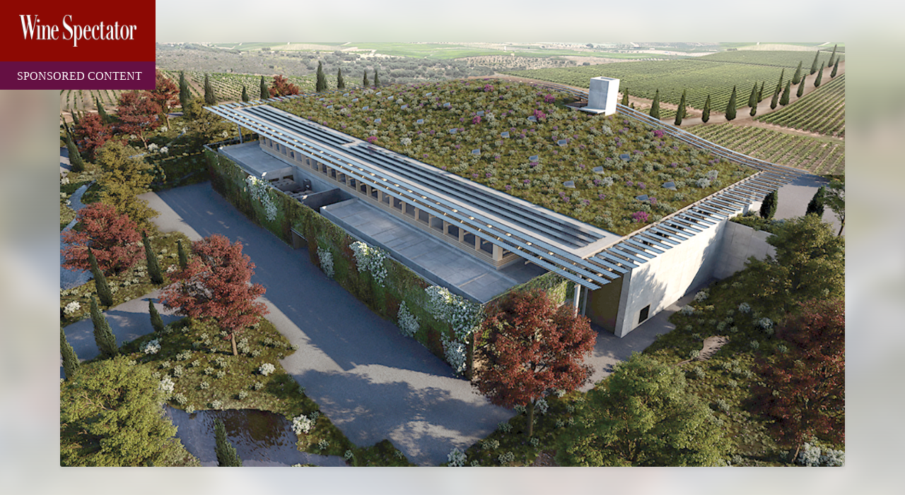

--- FILE ---
content_type: text/html; charset=utf-8
request_url: https://sustainability.winespectator.com/post/Symington
body_size: 3994
content:
<!DOCTYPE html>
<html lang="en">
<head>

<!-- Metas & Morweb CMS assets -->

<meta charset="utf-8" />
<meta name="description" content="As a producer of leading Port and wine brands for more than 140 years, Symington Family Estates knows how to think l&amp;hellip;" />
<meta name="keywords" content="" />
<meta property="og:type" content="article" />
<meta property="og:url" content="http://sustainability.winespectator.com/post/Symington" />
<meta property="og:title" content="Symington Family Estates" />
<meta property="og:description" content="As a producer of leading Port and wine brands for more than 140 years, Symington Family Estates knows how to think l&amp;hellip;" />
<meta property="og:image" content="http://sustainability.winespectator.com/get/files/image/galleries/Symington1.png" />
<meta name="viewport" content="initial-scale=1, maximum-scale=1, user-scalable=no" />
<meta http-equiv="X-UA-Compatible" content="IE=edge" />
<title>Symington Family Estates</title>

<link type="text/css" href="/res/css/common.css" rel="stylesheet" />
<link type="text/css" href="/res/css/mw.cells.css" rel="stylesheet" />
<link type="text/css" href="/res/css/mw.forms.css?3c59dc048e8850243be8079a5c74d079" rel="stylesheet" />
<link type="text/css" href="/res/css/mw.imged.css?3c59dc048e8850243be8079a5c74d079" rel="stylesheet" />
<link type="text/css" href="/cms3t/res/vit-lib/status.css" rel="stylesheet" />
<link type="text/css" href="/cms3t/res/mediaelement/mediaelementplayer.css" rel="stylesheet" />
<link type="text/css" href="/res/pages/css/front.css" rel="stylesheet" />
<link type="text/css" href="/res/blogs/css/blogs.css" rel="stylesheet" />


<script type="text/javascript" src="/cms3t/res/js/php.js"></script>
<script type="text/javascript" src="/cms3t/res/js/jQuery/jquery.js"></script>
<script type="text/javascript" src="/cms3t/res/js/jQuery/jquery.mousewheel.min.js"></script>
<script type="text/javascript" src="/cms3t/res/js/mw.media.js"></script>
<script type="text/javascript" src="/cms3t/res/mediaelement/mediaelement-and-player.js"></script>
<script type="text/javascript" src="/cms3t/res/js/jQuery/ui/jquery.ui.core.js"></script>
<script type="text/javascript" src="/cms3t/res/js/jQuery/ui/jquery.ui.widget.js"></script>
<script type="text/javascript" src="/cms3t/res/js/jQuery/ui/jquery.ui.mouse.js"></script>
<script type="text/javascript" src="/cms3t/res/js/jQuery/ui/jquery.ui.position.js"></script>
<script type="text/javascript" src="/cms3t/res/js/jQuery/ui/jquery.ui.resizable.js"></script>
<script type="text/javascript" src="/cms3t/res/js/jQuery/ui/jquery.ui.slider.js"></script>
<script type="text/javascript" src="/cms3t/res/js/jQuery/hoverIntent.js"></script>
<script type="text/javascript" src="/cms3t/res/js/jQuery/superfish.js"></script>
<script type="text/javascript" src="/cms3t/res/js/jQuery/imagesloaded.pkgd.js"></script>
<script type="text/javascript" src="/cms3t/res/vit-lib/common.js"></script>
<script type="text/javascript" src="/cms3t/res/vit-lib/console.js"></script>
<script type="text/javascript">CMS_ALIAS = 'cms3t';CMS_RES = 'res';CMS_JS = 'js';CMS_CSS = 'css';CMS_IMAGES = 'images';</script>
<script type="text/javascript" src="/cms3t/res/js/mw.urls.js"></script>
<script type="text/javascript" src="/cms3t/res/js/mw.common.js"></script>
<script type="text/javascript" src="/cms3t/res/js/mw.forms.js"></script>
<script type="text/javascript" src="/res/system/js/mwSelectInput.js"></script>
<script type="text/javascript" src="/cms3t/res/js/mw.front.js"></script>
<script type="text/javascript" src="/cms3t/res/js/mw.imged.js"></script>
<script type="text/javascript" src="/res/pages/js/mw.responsive.js"></script>
<script type="text/javascript" src="/res/blogs/js/crop_model.js"></script>




<!-- Favicon -->
<link rel="shortcut icon" href="/images/favicon.png" type="image/x-icon"/>

<!-- Fonts -->
<link rel="preconnect" href="https://fonts.googleapis.com">
<link rel="preconnect" href="https://fonts.gstatic.com" crossorigin>
<link href="https://fonts.googleapis.com/css2?family=Abril+Fatface&family=Open+Sans:ital,wght@0,300;0,400;0,500;0,600;0,700;0,800;1,300;1,400;1,500;1,600;1,700;1,800&display=swap" rel="stylesheet">

<!-- Vendor Stylesheets -->
<link rel="stylesheet" href="/css/vendors/fontawesome/5.15.4/all.min.css"/>
<link rel="stylesheet" href="/css/vendors/animate/3.7.2/animate.min.css"/>
<link rel="stylesheet" href="/css/vendors/magnific-popup/1.1.0/magnific-popup.css"/>

<!-- Stylesheets -->
<link rel="stylesheet" href="/css/root.css?v=3.1"/>
<link rel="stylesheet" href="/css/global.css?v=3.1"/>
<link rel="stylesheet" href="/css/all.css?v=3.1"/>
<link rel="stylesheet" href="/css/override.css?v=3.1"/>
<link rel="stylesheet" href="/css/vendors/mw_accessibility/accessibility.css"/>
<link href="https://unpkg.com/aos@2.3.1/dist/aos.css" rel="stylesheet">
<script src="https://unpkg.com/aos@2.3.1/dist/aos.js"></script>
	
<!-- Google Tag Manager -->
<script>(function(w,d,s,l,i){w[l]=w[l]||[];w[l].push({'gtm.start':
new Date().getTime(),event:'gtm.js'});var f=d.getElementsByTagName(s)[0],
j=d.createElement(s),dl=l!='dataLayer'?'&l='+l:'';j.async=true;j.src=
'https://www.googletagmanager.com/gtm.js?id='+i+dl;f.parentNode.insertBefore(j,f);
})(window,document,'script','dataLayer','GTM-T7T9M4');</script>
<!-- End Google Tag Manager -->	
	
</head>
<body>
<!-- Google Tag Manager (noscript) -->
<noscript><iframe src="https://www.googletagmanager.com/ns.html?id=GTM-T7T9M4"
height="0" width="0" style="display:none;visibility:hidden"></iframe></noscript>
<!-- End Google Tag Manager (noscript) -->
<!-- Default Page -->
<div class="defaultPage"> 
  
  <!-- Header -->
  <header id="headerArea">
    <div id="wCFZHNPXLYM8JOYS" class="mwPageBlock Include" style=""><div class="blockContents"><!-- Header One -->
<div class="header">
  <div class="headerWrap"> 
    <div class="headerLogo">
      <a href="/"><img src="/images/logo_full.svg" alt="Wine Spectator" /></a>
    </div>
  </div>
</div>
</div></div>
  </header>
  
  
  <!-- Main -->
  <main id="mainArea">
    <div class="mwPageArea"><div id="wUSUQNYJL7O2ZCS7" class="mwPageBlock BlogsPost" style=""><div class="blockContents"><script type="text/javascript">

			jQuery( function () {
				
				if ( window.mwData !== undefined ) mwData.BlogsPostID = 63;
				
			}); //jQuery.onLoad
			
		</script>
	<div class="postDetailsGalleryWrap">
		<div class="container">
			<div class="gallery galleryOne">
				<div class="galleryWrap">
					<div class="row">
						
					</div>
				</div>
			</div>
		</div>
	</div>
		<script type="text/javascript">
			jQuery( function () { mwInitMedia('#wP9X0BRP95V20VNJ') } );
		</script>	
			<script type="text/javascript">
			mwCrop.add_items(["f85d49e966a39b119f8b3bd96e16d8f5","67802332476c31136cb235661ffbe7ed","b8e87a0d5b9abb8338593d89adca2b13"]);
		</script>
		<!-- Post Details -->
<article class="postDetails postDetailsOne content-style has-banner">
	<div class="postDetailsWrap">

		<!-- Post Details Banner -->
					<section class="postDetailsBanner">
				<div class="postDetailsBannerBg" style="background-image: url('/get/files/image/galleries/Symington1.png?resize=1280x0')"></div>
				<div class="postDetailsBannerOverlay"></div>
				<figure class="postDetailsBannerWrap">
					<div class="container">
						<img class="postDetailsBannerImg" src="/get/files/image/galleries/Symington1.png?resize=1920x0&crop=1920x1040" alt="Symington Family Estates" data-crop-sn="f85d49e966a39b119f8b3bd96e16d8f5" />
					</div>
				</figure>
			</section>
		
		<!-- Post Details Header -->
		<section class="postDetailsHeader">
			<div class="container">
				<div style="margin: 0 auto; max-width: 770px;">

					<!-- Post Details Title -->
					<h1 class="postDetailsTitle">Symington Family Estates</h1>

					<!-- Post Details Subheading -->
					
					<!-- Post Details Subheader -->
					<div class="postDetailsSubheader row">

						<!-- Post Details Info -->
						<div class="postDetailsInfo col-md-6">
							<img src="/images/portugal.png" data-crop-sn="67802332476c31136cb235661ffbe7ed" />
							<div class="postDetailsInfoMain">
								
								<div class="postDetailsMetas">
									<span class="postDetailsDate"> Portugal</span>
									
								</div>
							</div>
						</div>

						<!-- Post Details Share -->
						<div class="postDetailsShare col-md-6">
							
						</div>
					</div>
				</div>
			</div>
		</section>

		<!-- Post Details Gallery -->
		<section class="postDetailsGallery"></section>

		<!-- Post Details Body -->
		<section class="postDetailsBody content-style">
			<div class="container">
				<div style="margin: 0 auto; max-width: 770px;">

					<!-- Post Details Content -->
					<div class="postDetailsContent"><p><img style="display: block; margin-left: auto; margin-right: auto;" src="/get/files/image/galleries/Symingtonlogo.png" alt="Symingtonlogo.png" width="288" data-crop-sn="b8e87a0d5b9abb8338593d89adca2b13" /></p>
<p>As a producer of leading Port and wine brands for more than 140 years, Symington Family Estates knows how to think long term.</p>
<p>Symington, owner of leading Port houses Graham&rsquo;s, Dow&rsquo;s, Warre&rsquo;s and Cockburn&rsquo;s, as well as a portfolio of Douro wines, is committed to pushing the boundaries of sustainable winemaking, actively protecting natural ecosystems, limiting carbon emissions and supporting its local communities. It was the first wine producer in Portugal to become a certified B Corp. Its &ldquo;Mission 25&rdquo; involves four working groups that are developing sustainability projects in the areas of Viticulture &amp; Biodiversity; Energy, Water &amp; Buildings; Packaging &amp; Waste; and Team &amp; Local Community.</p>
<p>In addition, ongoing efforts include solar panel expansion; a VineScout electrically powered robot capable of monitoring key vineyard parameters; bottle weight reduction strategies and other efforts. Symington is also conducting a multi-year study involving 53 grape varieties to better understand how different varieties perform under different conditions&mdash; pertinent in a Douro experiencing climate change in the form of extended heatwaves and consistently lower rainfall.</p>
<p>To learn about Symington&rsquo;s full range of sustainability efforts, please go to symington.com/sustainability.</p>
<p> </p>
<p><a href="https://www.symington.com/sustainability">https://www.symington.com/sustainability</a></p>
<p>@symingtonfamilyestates <a href="https://www.instagram.com/symingtonfamilyestates/">Instagram</a> |<a href="https://www.youtube.com/channel/UCHbyKC8sMFx430ayll2TQWg">YouTube</a></p>
<p>@symingtonfamily <a href="https://twitter.com/SymingtonFamily">Twitter</a></p>
<p> </p></div>
				</div>
			</div>
		</section>

		<!-- Post Details Footer -->
		<section class="postDetailsFooter">
			<div class="container">
				<div style="margin: 0 auto; max-width: 770px;">
				</div>
			</div>
		</section>
	</div>
</article>



<script type="text/javascript">
	$(document).ready(function () {

		//-----------------------------------------------------------
		//
		// Gallery
		//
		//-----------------------------------------------------------
		//
		(function () {
			var $gallery = $('.postDetailsGallery');
			var $wrap = $('.postDetailsGalleryWrap');
			var $item = $('.galleryItem');

			if (!$gallery.length) {
				$wrap.css('display', 'none');
			} else {
				$gallery.append($wrap);
			}

			if (!$item.length) {
				$gallery.css('display', 'none');
				$wrap.css('display', 'none');
			}
		})();
	});
</script></div></div><div class="Clear"></div></div>
  </main>
  
  <!-- Footer -->
	
	<img src="/images/subfooter.png" class="imgSubfooter" />
  <footer id="footerArea">
    <div id="w5UYB10IEQ6S8OT2" class="mwPageBlock Include" style=""><div class="blockContents"><div class="footer content-style">
  <div class="footerWrap"> 
    
    <!-- Main -->
    <div class="footerMain">
      <div class="container"> 
        
        <!-- Top -->
        <div class="footerTop"> 
          
          <!-- Logo -->
          <div class="footerLogo"> <img src="/images/shakenLogo.svg" alt="M. Shanken Communications" /> </div>
        </div>
        
        <!-- Bottom -->
        <div class="footerBottom">
          <div class="footerLogos"> <img src="/images/logo_wine_spectator.png" alt="Wine Spectator" /> <img src="/images/logo_whisky_advocate.png" alt="Whisky Advocate" /> <img src="/images/logo_cigar_aficionado.png" alt="Cigar Aficionado" /> <img src="/images/logo_market_watch.png" alt="Market Watch" /> <img src="/images/logo_impact.png" alt="Impact" /> <img src="/images/logo_shanken_news.png" alt="Shanken News" /> </div>
        </div>
      </div>
    </div>
    
    <!-- Footer Copyright -->
    <div class="footerCopyright ">
      <div class="container">
        <div>M. Shanken Communications, Inc. 825 Eighth Ave., 33rd Fl. New York, NY 10019‑7475</div>
        <div> <a href="/Privacy-Policy">Privacy Policy</a> | <a href="/Terms-of-Use">Terms of Use</a> |   © Copyright
          2025 M. Shanken Communications, Inc. </div>
      </div>
    </div>
  </div>
</div>
</div></div>
  </footer>
</div>

<!-- Javascript -->
<div id="javascript"> 
  <script src="/js/vendors/isjs/0.9.0/is.min.js"></script> 
  <script src="/js/vendors/slick/1.8.1/slick.min.js"></script> 
  <script src="/js/vendors/magnific-popup/1.1.0/jquery.magnific-popup.min.js"></script> 
  <script src="/js/vendors/gsap/3.1.1/gsap.min.js"></script> 
  <script src="/js/vendors/scrollmagic/2.0.7/ScrollMagic.min.js"></script> 
  <script src="/js/vendors/scrollmagic/2.0.7/plugins/jquery.ScrollMagic.min.js"></script> 
  <script src="/js/vendors/scrollmagic/2.0.7/plugins/animation.gsap.min.js"></script> 
  <script src="/js/vendors/scrollmagic/2.0.7/plugins/debug.addIndicators.min.js"></script> 
  <script src="/js/vendors/inputmask/5.0.0/jquery.inputmask.min.js"></script> 
  <script src="/js/vendors/matchHeight/0.7.2/jquery.matchHeight-min.js"></script> 
  
  <!-- Scripts --> 
  <script src="/js/global.js?v=3.1"></script> 
  <script src="/js/script.js?v=3.1"></script> 
  <script src="https://unpkg.com/aos@2.3.1/dist/aos.js"></script> 
  <script src="/js/vendors/mw_accessibility/accessibility.js"></script> 
  <script>
  AOS.init();
</script> 
</div>
</body>
</html>


--- FILE ---
content_type: text/css; charset=utf-8
request_url: https://sustainability.winespectator.com/cms3t/res/vit-lib/status.css
body_size: 16
content:
.success {
	color:#66FFAA;
}

.warning {
	color:#FFAAAA;
}

.error {
	color:#FF0000;
}

.processing {
	color:#0099FF;
}

.status.Success,
.status_success {
	font-family:Arial, Helvetica, sans-serif;
	font-weight:bold;
	font-size: 11px;
	color:#009933;
}

.status.Error,
.status_error {
	font-family:Arial, Helvetica, sans-serif;
	font-weight:bold;
	font-size: 11px;
	color:#FF0000;
}

.status.Processing,
.status_processing {
	font-family:Arial, Helvetica, sans-serif;
	font-weight:bold;
	font-size: 11px;
	color:#0099FF;
}

.status.Warning,
.status_warning {
	font-family:Arial, Helvetica, sans-serif;
	font-weight:bold;
	font-size: 11px;
	color:#FFAAAA;
}

.status_cap, .status_caption {
	font-family:Arial, Helvetica, sans-serif;
	font-weight:bold;
	font-size: 11px;
	color:#CC3300;
}

.status.Hint,
.status_hint {
	font-family:Arial, Helvetica, sans-serif;
	font-weight:bold;
	font-size: 11px;
	color:#CCCCCC;
}

#status_total TD{
	padding:0px;
	margin:0px;
	border:none;
} 


--- FILE ---
content_type: text/css;charset=UTF-8
request_url: https://sustainability.winespectator.com/res/pages/css/front.css
body_size: 341
content:

.mwPageBlock,
.mwPageArea {
	padding			: 0px;
	clear			: both;
}

.mwPageBlock {
	position		: relative;
	margin			: 0px !important;
	padding			: 0px !important;
}

.mwPageBlock .blockContents:after {
	content			: '';
	display			: block;
	clear			: both;
}

.mwPageBlock.Float {
	float			: left;
	clear			: none;
}

.mwPageBlock.Float.rowHost {
	clear			: both;
}

.mwPageBlock.Embed .Container>*:not(script):not(style):not(link) {
	display			: block;
	margin			: auto;
}

.mwPageBlock .mwFileEmbed {
	display			: block;
	margin			: auto;
	text-align		: center;
}


/* ---- Size Definition ---- */

	DIV.mwPageBlock>.blockContents.pad-top-s {
		padding-top		: 15px; 
	}

	DIV.mwPageBlock>.blockContents.pad-bottom-s {
		padding-bottom		: 15px; 
	}

	DIV.mwPageBlock:not(.Float)>.blockContents.pad-left-s {
		padding-left		: 15px; 
	}

	DIV.mwPageBlock:not(.Float)>.blockContents.pad-right-s {
		padding-right		: 15px; 
	}

	DIV.mwPageBlock.Float>.blockContents.pad-middle-s:not(.rowStart) {
		padding-left		: 15px; 
	}

	DIV.mwPageBlock.Float>.blockContents.pad-middle-s:not(.rowEnd) {
		padding-right		: 15px; 
	}

	DIV.mwPageBlock.Float>.blockContents.rowStart.pad-left-s {
		padding-left		: 15px; 
	}

	DIV.mwPageBlock.Float>.blockContents.rowEnd.pad-right-s {
		padding-right		: 15px; 
	}

	

/* ---- Size Definition ---- */

	DIV.mwPageBlock>.blockContents.pad-top-m {
		padding-top		: 30px; 
	}

	DIV.mwPageBlock>.blockContents.pad-bottom-m {
		padding-bottom		: 30px; 
	}

	DIV.mwPageBlock:not(.Float)>.blockContents.pad-left-m {
		padding-left		: 30px; 
	}

	DIV.mwPageBlock:not(.Float)>.blockContents.pad-right-m {
		padding-right		: 30px; 
	}

	DIV.mwPageBlock.Float>.blockContents.pad-middle-m:not(.rowStart) {
		padding-left		: 30px; 
	}

	DIV.mwPageBlock.Float>.blockContents.pad-middle-m:not(.rowEnd) {
		padding-right		: 30px; 
	}

	DIV.mwPageBlock.Float>.blockContents.rowStart.pad-left-m {
		padding-left		: 30px; 
	}

	DIV.mwPageBlock.Float>.blockContents.rowEnd.pad-right-m {
		padding-right		: 30px; 
	}

	

/* ---- Size Definition ---- */

	DIV.mwPageBlock>.blockContents.pad-top-l {
		padding-top		: 45px; 
	}

	DIV.mwPageBlock>.blockContents.pad-bottom-l {
		padding-bottom		: 45px; 
	}

	DIV.mwPageBlock:not(.Float)>.blockContents.pad-left-l {
		padding-left		: 45px; 
	}

	DIV.mwPageBlock:not(.Float)>.blockContents.pad-right-l {
		padding-right		: 45px; 
	}

	DIV.mwPageBlock.Float>.blockContents.pad-middle-l:not(.rowStart) {
		padding-left		: 45px; 
	}

	DIV.mwPageBlock.Float>.blockContents.pad-middle-l:not(.rowEnd) {
		padding-right		: 45px; 
	}

	DIV.mwPageBlock.Float>.blockContents.rowStart.pad-left-l {
		padding-left		: 45px; 
	}

	DIV.mwPageBlock.Float>.blockContents.rowEnd.pad-right-l {
		padding-right		: 45px; 
	}

	

/* ---- Responsive ---- */

@media screen and (max-width: 768px) {

.mwPageBlock.Float 
{
	float				: none;

	width				: auto !important;
	height				: auto !important;
	min-height			: 0 !important;
}

.mwPageBlock>.blockContents 
{
	padding				: 0px !important;
}

}


--- FILE ---
content_type: text/css;charset=UTF-8
request_url: https://sustainability.winespectator.com/res/blogs/css/blogs.css
body_size: 426
content:
/* WP base classes */

.alignleft {
	float: left;
}
.alignleft img {
	display: block;	
}
.aligncenter {
	
}
.alignright {
	float: right;
}
.alignright img {
	display: block;	
}
/* ------------------------------------------------------------------------------------- */

.wpex_post_list_style {
	padding: 10px;
}
.wpex_post_style {
	margin: 10px;
	padding: 10px;
	background: #eee;
	-webkit-border-radius: 10px;
	-moz-border-radius: 10px;
	border-radius: 10px;
}
.wpex_post_style ol, .wpex_post_style ul {
	margin-left: 20px;
}
.wpex_post_title_style {
	padding: 5px 0 5px 20px;
	font-size: 1.3em;
}
.wpex_post_author_style {
	padding:  0 0 0 20px;
}
.wpex_post_body_style p {
	margin-top: 5px;
}

.wpexCategoriesListStyle {
	margin: 10px;
	padding: 10px;
	background: #eee;
	-webkit-border-radius: 10px;
	-moz-border-radius: 10px;
	border-radius: 10px;
}

.wpexCategoriesListStyle div {
	display: inline-block;
	margin: 0 10px 0 0;
}

.wpex_categories_list_style {
	margin-top: 5px;
	background: #eee;
	-webkit-border-radius: 10px;
	-moz-border-radius: 10px;
	border-radius: 10px;
}
.wpex_categories_style {
	padding: 0 10px 0 0;
	display: inline-block;
}
.wpexCategoriesListStyle .selected {
	background: #ccc;
	padding: 5px 5px;
	webkit-border-radius: 5px;
	-moz-border-radius: 5px;
	border-radius: 5px;
}

/* Socials */
.blogShareIcon, .blogShareCounter, .shareButton { float: left; }

/* demo - cards */
.post-block-cards { background: none repeat scroll 0 0 #333333; border-radius: 4px 4px 4px 4px; display: block; margin-bottom: 20px; margin-right: 0; float: left; }

.blog-post-prev {  }
.blog-post-next { float: right; }


/* -- CROP -- */
.blogs-post-crop-icon { background: url(/res/pages/images/liveEd/tools.30x.png) no-repeat transparent; background-position: -300px top; width: 30px; height: 30px; position: relative; background-color: white; opacity: 0.5; }
.blogs-post-crop-icon:hover { background-position: -300px bottom; opacity: 1; }

--- FILE ---
content_type: text/css; charset=utf-8
request_url: https://sustainability.winespectator.com/css/root.css?v=3.1
body_size: 213
content:


h1, h2 {font-family: 'Abril Fatface', cursive;}
 h3, h4, h5 {  font-family: 'Lora', sans-serif;}
div, ul, li, ol, p, h6 {  font-family: 'Open Sans', sans-serif;}
body {  font-family: 'Work Sans', sans-serif;  position: relative; }
.trans {  -webkit-transition: all 0.3s ease;  -moz-transition: all 0.3s ease;  -o-transition: all 0.3s ease; }



/*!
 |-----------------------------------------------------------------------------------------------------------
 |
 |
 |
 | Root Variables
 |
 |
 |
 |-----------------------------------------------------------------------------------------------------------
*/ :root {
  /*   |-----------------------------------------------------------   |   | Colors   |   |-----------------------------------------------------------  */
  --color-gray-1: #f8f9fa;
  --color-gray-2: #e9ecef;
  --color-gray-3: #dee2e6;
  --color-gray-4: #ced4da;
  --color-gray-5: #adb5bd;
  --color-gray-6: #6c757d;
  --color-gray-7: #495057;
  --color-gray-8: #495057;
  --color-gray-9: #212529;
  --color-gray-10: #181818;
  --color-white: #ffffff;
  --color-light: #e9ecef;
  --color-dark: #181818;
  --color-black: #000000;
  --color-primary-lightest: #CAEDE7;
  --color-primary-lighter: #96DBCF;
  --color-primary-light: #d6f9ff;
  --color-primary: #651043;
  --color-primary-dark: #7ed8f8;
  --color-primary-darker: #59cde3;
  --color-primary-darkest: #0B2D28;
  --color-secondary-lightest: #faa3b8;
  --color-secondary-lighter: #f76c8d;
  --color-secondary-light: #f43462;
  --color-secondary: #f6597f;
  --color-secondary-dark: #e10c40;
  --color-secondary-darker: #a90930;
  --color-secondary-darkest: #710620;
  --color-vibrant: #F76033;
  --color-red: #dc3545;
  --color-other: #f659cd;
 

--- FILE ---
content_type: text/css; charset=utf-8
request_url: https://sustainability.winespectator.com/css/global.css?v=3.1
body_size: 20611
content:
@charset "UTF-8";
/*!
 |-----------------------------------------------------------------------------------------------------------
 |
 |
 |
 | Global CSS
 |
 |
 |
 |-----------------------------------------------------------------------------------------------------------
*/
/* Slider */
.slick-slider {
  position: relative;
  display: block;
  box-sizing: border-box;
  -webkit-touch-callout: none;
  -webkit-user-select: none;
  -moz-user-select: none;
  -ms-user-select: none;
  user-select: none;
  touch-action: pan-y;
  -webkit-tap-highlight-color: transparent;
}

.slick-list {
  position: relative;
  overflow: hidden;
  display: block;
  margin: 0;
  padding: 0;
}
.slick-list:focus {
  outline: none;
}
.slick-list.dragging {
  cursor: pointer;
  cursor: hand;
}

.slick-slider .slick-track,
.slick-slider .slick-list {
  -webkit-transform: translate3d(0, 0, 0);
  transform: translate3d(0, 0, 0);
}

.slick-track {
  position: relative;
  left: 0;
  top: 0;
  display: block;
  margin-left: auto;
  margin-right: auto;
}
.slick-track:before, .slick-track:after {
  content: "";
  display: table;
}
.slick-track:after {
  clear: both;
}
.slick-loading .slick-track {
  visibility: hidden;
}

.slick-slide {
  float: left;
  height: 100%;
  min-height: 1px;
  display: none;
}
[dir=rtl] .slick-slide {
  float: right;
}
.slick-slide img {
  display: block;
}
.slick-slide.slick-loading img {
  display: none;
}
.slick-slide.dragging img {
  pointer-events: none;
}
.slick-initialized .slick-slide {
  display: block;
}
.slick-loading .slick-slide {
  visibility: hidden;
}
.slick-vertical .slick-slide {
  display: block;
  height: auto;
  border: 1px solid transparent;
}

.slick-arrow.slick-hidden {
  display: none;
}

/* Slider */
.slick-loading .slick-list {
  background: #fff url("./ajax-loader.gif") center center no-repeat;
}

/* Icons */
@font-face {
  font-family: "slick";
  src: url("./fonts/slick.eot");
  src: url("./fonts/slick.eot?#iefix") format("embedded-opentype"), url("./fonts/slick.woff") format("woff"), url("./fonts/slick.ttf") format("truetype"), url("./fonts/slick.svg#slick") format("svg");
  font-weight: normal;
  font-style: normal;
}
/* Arrows */
.slick-prev,
.slick-next {
  position: absolute;
  display: block;
  height: 20px;
  width: 20px;
  line-height: 0px;
  font-size: 0px;
  cursor: pointer;
  background: transparent;
  color: transparent;
  top: 50%;
  -webkit-transform: translate(0, -50%);
  transform: translate(0, -50%);
  padding: 0;
  border: none;
  outline: none;
}
.slick-prev:hover, .slick-prev:focus,
.slick-next:hover,
.slick-next:focus {
  outline: none;
  background: transparent;
  color: transparent;
}
.slick-prev:hover:before, .slick-prev:focus:before,
.slick-next:hover:before,
.slick-next:focus:before {
  opacity: 1;
}
.slick-prev.slick-disabled:before,
.slick-next.slick-disabled:before {
  opacity: 0.25;
}
.slick-prev:before,
.slick-next:before {
  font-family: "slick";
  font-size: 20px;
  line-height: 1;
  color: white;
  opacity: 0.75;
  -webkit-font-smoothing: antialiased;
  -moz-osx-font-smoothing: grayscale;
}

.slick-prev {
  left: -25px;
}
[dir=rtl] .slick-prev {
  left: auto;
  right: -25px;
}
.slick-prev:before {
  content: "\2190";
}
[dir=rtl] .slick-prev:before {
  content: "\2192";
}

.slick-next {
  right: -25px;
}
[dir=rtl] .slick-next {
  left: -25px;
  right: auto;
}
.slick-next:before {
  content: "\2192";
}
[dir=rtl] .slick-next:before {
  content: "\2190";
}

/* Dots */
.slick-dotted.slick-slider {
  margin-bottom: 30px;
}

.slick-dots {
  position: absolute;
  bottom: -25px;
  list-style: none;
  display: block;
  text-align: center;
  padding: 0;
  margin: 0;
  width: 100%;
}
.slick-dots li {
  position: relative;
  display: inline-block;
  height: 20px;
  width: 20px;
  margin: 0 5px;
  padding: 0;
  cursor: pointer;
}
.slick-dots li button {
  border: 0;
  background: transparent;
  display: block;
  height: 20px;
  width: 20px;
  outline: none;
  line-height: 0px;
  font-size: 0px;
  color: transparent;
  padding: 5px;
  cursor: pointer;
}
.slick-dots li button:hover, .slick-dots li button:focus {
  outline: none;
}
.slick-dots li button:hover:before, .slick-dots li button:focus:before {
  opacity: 1;
}
.slick-dots li button:before {
  position: absolute;
  top: 0;
  left: 0;
  content: "\2022";
  width: 20px;
  height: 20px;
  font-family: "slick";
  font-size: 6px;
  line-height: 20px;
  text-align: center;
  color: black;
  opacity: 0.25;
  -webkit-font-smoothing: antialiased;
  -moz-osx-font-smoothing: grayscale;
}
.slick-dots li.slick-active button:before {
  color: black;
  opacity: 0.75;
}

/*
 |-----------------------------------------------------------------------------------------
 |
 |
 | Slick Override
 |
 |
 |-----------------------------------------------------------------------------------------
*/
@font-face {
  font-family: "Font Awesome 5 Brands";
  font-style: normal;
  font-weight: 400;
  font-display: block;
  src: url(/webfonts/fontawesome/5.15.4/fa-brands-400.eot);
  src: url(/webfonts/fontawesome/5.15.4/fa-brands-400.eot?#iefix) format("embedded-opentype"), url(/webfonts/fontawesome/5.15.4/fa-brands-400.woff2) format("woff2"), url(/webfonts/fontawesome/5.15.4/fa-brands-400.woff) format("woff"), url(/webfonts/fontawesome/5.15.4/fa-brands-400.ttf) format("truetype"), url(/webfonts/fontawesome/5.15.4/fa-brands-400.svg#fontawesome) format("svg");
}
@font-face {
  font-family: "Font Awesome 5 Free";
  font-style: normal;
  font-weight: 400;
  font-display: block;
  src: url(/webfonts/fontawesome/5.15.4/fa-regular-400.eot);
  src: url(/webfonts/fontawesome/5.15.4/fa-regular-400.eot?#iefix) format("embedded-opentype"), url(/webfonts/fontawesome/5.15.4/fa-regular-400.woff2) format("woff2"), url(/webfonts/fontawesome/5.15.4/fa-regular-400.woff) format("woff"), url(/webfonts/fontawesome/5.15.4/fa-regular-400.ttf) format("truetype"), url(/webfonts/fontawesome/5.15.4/fa-regular-400.svg#fontawesome) format("svg");
}
@font-face {
  font-family: "Font Awesome 5 Free";
  font-style: normal;
  font-weight: 900;
  font-display: block;
  src: url(/webfonts/fontawesome/5.15.4/fa-solid-900.eot);
  src: url(/webfonts/fontawesome/5.15.4/fa-solid-900.eot?#iefix) format("embedded-opentype"), url(/webfonts/fontawesome/5.15.4/fa-solid-900.woff2) format("woff2"), url(/webfonts/fontawesome/5.15.4/fa-solid-900.woff) format("woff"), url(/webfonts/fontawesome/5.15.4/fa-solid-900.ttf) format("truetype"), url(/webfonts/fontawesome/5.15.4/fa-solid-900.svg#fontawesome) format("svg");
}
@font-face {
  font-family: "slick";
  src: url("/webfonts/slick/1.8.1/slick.eot");
  src: url("/webfonts/slick/1.8.1/slick.eot?#iefix") format("embedded-opentype"), url("/webfonts/slick/1.8.1/slick.woff") format("woff"), url("/webfonts/slick/1.8.1/slick.ttf") format("truetype"), url("/webfonts/slick/1.8.1/slick.svg#slick") format("svg");
  font-weight: normal;
  font-style: normal;
}
.slick-loading .slick-list {
  background-image: url("/images/static/loader/loader-2.gif");
}

.slick-vertical .slick-slide {
  border: 0;
}

.slick-slider.slick-dotted {
  margin-bottom: 0;
}
.slick-slider ul.slick-dots {
  margin: 0;
  padding: 0;
}
.slick-slider ul.slick-dots li {
  padding: 0;
  margin-bottom: 0;
  width: auto;
  height: auto;
}
.slick-slider ul.slick-dots li:before {
  display: none;
}
.slick-slider ul.slick-dots li button {
  padding: 0;
}
.slick-slider ul.slick-dots li button:before {
  content: "";
  top: 50%;
  left: 50%;
  width: 6px;
  height: 6px;
  border-radius: 50%;
  -webkit-transform: translate(-50%, -50%);
          transform: translate(-50%, -50%);
  background-color: #6c757d;
}
.slick-slider ul.slick-dots li:hover button:before, .slick-slider ul.slick-dots li:hover button:after, .slick-slider ul.slick-dots li.slick-active button:before, .slick-slider ul.slick-dots li.slick-active button:after {
  opacity: 1;
}

/*!
 |-----------------------------------------------------------------------------------------
 |
 |
 | Bootstrap Grid - Start
 |
 |
 |-----------------------------------------------------------------------------------------
*/
.container {
  width: 100%;
  padding-right: 15px;
  padding-left: 15px;
  margin-right: auto;
  margin-left: auto;
}
@media (min-width: 376px) {
  .container {
    max-width: 540px;
  }
}
@media (min-width: 576px) {
  .container {
    max-width: 540px;
  }
}
@media (min-width: 768px) {
  .container {
    max-width: 720px;
  }
}
@media (min-width: 992px) {
  .container {
    max-width: 960px;
  }
}
@media (min-width: 1200px) {
  .container {
    max-width: 1140px;
  }
}
@media (min-width: 1366px) {
  .container {
    max-width: 1320px;
  }
}

.container-fluid, .container-xxl, .container-xl, .container-lg, .container-md, .container-sm, .container-xs {
  width: 100%;
  padding-right: 15px;
  padding-left: 15px;
  margin-right: auto;
  margin-left: auto;
}

@media (min-width: 376px) {
  .container-xs, .container {
    max-width: 540px;
  }
}
@media (min-width: 576px) {
  .container-sm, .container-xs, .container {
    max-width: 540px;
  }
}
@media (min-width: 768px) {
  .container-md, .container-sm, .container-xs, .container {
    max-width: 720px;
  }
}
@media (min-width: 992px) {
  .container-lg, .container-md, .container-sm, .container-xs, .container {
    max-width: 960px;
  }
}
@media (min-width: 1200px) {
  .container-xl, .container-lg, .container-md, .container-sm, .container-xs, .container {
    max-width: 1140px;
  }
}
@media (min-width: 1366px) {
  .container-xxl, .container-xl, .container-lg, .container-md, .container-sm, .container-xs, .container {
    max-width: 1320px;
  }
}
.row {
  display: flex;
  flex-wrap: wrap;
  margin-right: -15px;
  margin-left: -15px;
}

.no-gutters {
  margin-right: 0;
  margin-left: 0;
}
.no-gutters > .col,
.no-gutters > [class*=col-] {
  padding-right: 0;
  padding-left: 0;
}

.col-xxl,
.col-xxl-auto, .col-xxl-12, .col-xxl-11, .col-xxl-10, .col-xxl-9, .col-xxl-8, .col-xxl-7, .col-xxl-6, .col-xxl-5, .col-xxl-4, .col-xxl-3, .col-xxl-2, .col-xxl-1, .col-xl,
.col-xl-auto, .col-xl-12, .col-xl-11, .col-xl-10, .col-xl-9, .col-xl-8, .col-xl-7, .col-xl-6, .col-xl-5, .col-xl-4, .col-xl-3, .col-xl-2, .col-xl-1, .col-lg,
.col-lg-auto, .col-lg-12, .col-lg-11, .col-lg-10, .col-lg-9, .col-lg-8, .col-lg-7, .col-lg-6, .col-lg-5, .col-lg-4, .col-lg-3, .col-lg-2, .col-lg-1, .col-md,
.col-md-auto, .col-md-12, .col-md-11, .col-md-10, .col-md-9, .col-md-8, .col-md-7, .col-md-6, .col-md-5, .col-md-4, .col-md-3, .col-md-2, .col-md-1, .col-sm,
.col-sm-auto, .col-sm-12, .col-sm-11, .col-sm-10, .col-sm-9, .col-sm-8, .col-sm-7, .col-sm-6, .col-sm-5, .col-sm-4, .col-sm-3, .col-sm-2, .col-sm-1, .col-xs,
.col-xs-auto, .col-xs-12, .col-xs-11, .col-xs-10, .col-xs-9, .col-xs-8, .col-xs-7, .col-xs-6, .col-xs-5, .col-xs-4, .col-xs-3, .col-xs-2, .col-xs-1, .col,
.col-auto, .col-12, .col-11, .col-10, .col-9, .col-8, .col-7, .col-6, .col-5, .col-4, .col-3, .col-2, .col-1 {
  position: relative;
  width: 100%;
  padding-right: 15px;
  padding-left: 15px;
}

.col {
  flex-basis: 0;
  flex-grow: 1;
  max-width: 100%;
}

.row-cols-1 > * {
  flex: 0 0 100%;
  max-width: 100%;
}

.row-cols-2 > * {
  flex: 0 0 50%;
  max-width: 50%;
}

.row-cols-3 > * {
  flex: 0 0 33.3333333333%;
  max-width: 33.3333333333%;
}

.row-cols-4 > * {
  flex: 0 0 25%;
  max-width: 25%;
}

.row-cols-5 > * {
  flex: 0 0 20%;
  max-width: 20%;
}

.row-cols-6 > * {
  flex: 0 0 16.6666666667%;
  max-width: 16.6666666667%;
}

.col-auto {
  flex: 0 0 auto;
  width: auto;
  max-width: 100%;
}

.col-1 {
  flex: 0 0 8.3333333333%;
  max-width: 8.3333333333%;
}

.col-2 {
  flex: 0 0 16.6666666667%;
  max-width: 16.6666666667%;
}

.col-3 {
  flex: 0 0 25%;
  max-width: 25%;
}

.col-4 {
  flex: 0 0 33.3333333333%;
  max-width: 33.3333333333%;
}

.col-5 {
  flex: 0 0 41.6666666667%;
  max-width: 41.6666666667%;
}

.col-6 {
  flex: 0 0 50%;
  max-width: 50%;
}

.col-7 {
  flex: 0 0 58.3333333333%;
  max-width: 58.3333333333%;
}

.col-8 {
  flex: 0 0 66.6666666667%;
  max-width: 66.6666666667%;
}

.col-9 {
  flex: 0 0 75%;
  max-width: 75%;
}

.col-10 {
  flex: 0 0 83.3333333333%;
  max-width: 83.3333333333%;
}

.col-11 {
  flex: 0 0 91.6666666667%;
  max-width: 91.6666666667%;
}

.col-12 {
  flex: 0 0 100%;
  max-width: 100%;
}

.order-first {
  order: -1;
}

.order-last {
  order: 13;
}

.order-0 {
  order: 0;
}

.order-1 {
  order: 1;
}

.order-2 {
  order: 2;
}

.order-3 {
  order: 3;
}

.order-4 {
  order: 4;
}

.order-5 {
  order: 5;
}

.order-6 {
  order: 6;
}

.order-7 {
  order: 7;
}

.order-8 {
  order: 8;
}

.order-9 {
  order: 9;
}

.order-10 {
  order: 10;
}

.order-11 {
  order: 11;
}

.order-12 {
  order: 12;
}

.offset-1 {
  margin-left: 8.3333333333%;
}

.offset-2 {
  margin-left: 16.6666666667%;
}

.offset-3 {
  margin-left: 25%;
}

.offset-4 {
  margin-left: 33.3333333333%;
}

.offset-5 {
  margin-left: 41.6666666667%;
}

.offset-6 {
  margin-left: 50%;
}

.offset-7 {
  margin-left: 58.3333333333%;
}

.offset-8 {
  margin-left: 66.6666666667%;
}

.offset-9 {
  margin-left: 75%;
}

.offset-10 {
  margin-left: 83.3333333333%;
}

.offset-11 {
  margin-left: 91.6666666667%;
}

@media (min-width: 376px) {
  .col-xs {
    flex-basis: 0;
    flex-grow: 1;
    max-width: 100%;
  }

  .row-cols-xs-1 > * {
    flex: 0 0 100%;
    max-width: 100%;
  }

  .row-cols-xs-2 > * {
    flex: 0 0 50%;
    max-width: 50%;
  }

  .row-cols-xs-3 > * {
    flex: 0 0 33.3333333333%;
    max-width: 33.3333333333%;
  }

  .row-cols-xs-4 > * {
    flex: 0 0 25%;
    max-width: 25%;
  }

  .row-cols-xs-5 > * {
    flex: 0 0 20%;
    max-width: 20%;
  }

  .row-cols-xs-6 > * {
    flex: 0 0 16.6666666667%;
    max-width: 16.6666666667%;
  }

  .col-xs-auto {
    flex: 0 0 auto;
    width: auto;
    max-width: 100%;
  }

  .col-xs-1 {
    flex: 0 0 8.3333333333%;
    max-width: 8.3333333333%;
  }

  .col-xs-2 {
    flex: 0 0 16.6666666667%;
    max-width: 16.6666666667%;
  }

  .col-xs-3 {
    flex: 0 0 25%;
    max-width: 25%;
  }

  .col-xs-4 {
    flex: 0 0 33.3333333333%;
    max-width: 33.3333333333%;
  }

  .col-xs-5 {
    flex: 0 0 41.6666666667%;
    max-width: 41.6666666667%;
  }

  .col-xs-6 {
    flex: 0 0 50%;
    max-width: 50%;
  }

  .col-xs-7 {
    flex: 0 0 58.3333333333%;
    max-width: 58.3333333333%;
  }

  .col-xs-8 {
    flex: 0 0 66.6666666667%;
    max-width: 66.6666666667%;
  }

  .col-xs-9 {
    flex: 0 0 75%;
    max-width: 75%;
  }

  .col-xs-10 {
    flex: 0 0 83.3333333333%;
    max-width: 83.3333333333%;
  }

  .col-xs-11 {
    flex: 0 0 91.6666666667%;
    max-width: 91.6666666667%;
  }

  .col-xs-12 {
    flex: 0 0 100%;
    max-width: 100%;
  }

  .order-xs-first {
    order: -1;
  }

  .order-xs-last {
    order: 13;
  }

  .order-xs-0 {
    order: 0;
  }

  .order-xs-1 {
    order: 1;
  }

  .order-xs-2 {
    order: 2;
  }

  .order-xs-3 {
    order: 3;
  }

  .order-xs-4 {
    order: 4;
  }

  .order-xs-5 {
    order: 5;
  }

  .order-xs-6 {
    order: 6;
  }

  .order-xs-7 {
    order: 7;
  }

  .order-xs-8 {
    order: 8;
  }

  .order-xs-9 {
    order: 9;
  }

  .order-xs-10 {
    order: 10;
  }

  .order-xs-11 {
    order: 11;
  }

  .order-xs-12 {
    order: 12;
  }

  .offset-xs-0 {
    margin-left: 0;
  }

  .offset-xs-1 {
    margin-left: 8.3333333333%;
  }

  .offset-xs-2 {
    margin-left: 16.6666666667%;
  }

  .offset-xs-3 {
    margin-left: 25%;
  }

  .offset-xs-4 {
    margin-left: 33.3333333333%;
  }

  .offset-xs-5 {
    margin-left: 41.6666666667%;
  }

  .offset-xs-6 {
    margin-left: 50%;
  }

  .offset-xs-7 {
    margin-left: 58.3333333333%;
  }

  .offset-xs-8 {
    margin-left: 66.6666666667%;
  }

  .offset-xs-9 {
    margin-left: 75%;
  }

  .offset-xs-10 {
    margin-left: 83.3333333333%;
  }

  .offset-xs-11 {
    margin-left: 91.6666666667%;
  }
}
@media (min-width: 576px) {
  .col-sm {
    flex-basis: 0;
    flex-grow: 1;
    max-width: 100%;
  }

  .row-cols-sm-1 > * {
    flex: 0 0 100%;
    max-width: 100%;
  }

  .row-cols-sm-2 > * {
    flex: 0 0 50%;
    max-width: 50%;
  }

  .row-cols-sm-3 > * {
    flex: 0 0 33.3333333333%;
    max-width: 33.3333333333%;
  }

  .row-cols-sm-4 > * {
    flex: 0 0 25%;
    max-width: 25%;
  }

  .row-cols-sm-5 > * {
    flex: 0 0 20%;
    max-width: 20%;
  }

  .row-cols-sm-6 > * {
    flex: 0 0 16.6666666667%;
    max-width: 16.6666666667%;
  }

  .col-sm-auto {
    flex: 0 0 auto;
    width: auto;
    max-width: 100%;
  }

  .col-sm-1 {
    flex: 0 0 8.3333333333%;
    max-width: 8.3333333333%;
  }

  .col-sm-2 {
    flex: 0 0 16.6666666667%;
    max-width: 16.6666666667%;
  }

  .col-sm-3 {
    flex: 0 0 25%;
    max-width: 25%;
  }

  .col-sm-4 {
    flex: 0 0 33.3333333333%;
    max-width: 33.3333333333%;
  }

  .col-sm-5 {
    flex: 0 0 41.6666666667%;
    max-width: 41.6666666667%;
  }

  .col-sm-6 {
    flex: 0 0 50%;
    max-width: 50%;
  }

  .col-sm-7 {
    flex: 0 0 58.3333333333%;
    max-width: 58.3333333333%;
  }

  .col-sm-8 {
    flex: 0 0 66.6666666667%;
    max-width: 66.6666666667%;
  }

  .col-sm-9 {
    flex: 0 0 75%;
    max-width: 75%;
  }

  .col-sm-10 {
    flex: 0 0 83.3333333333%;
    max-width: 83.3333333333%;
  }

  .col-sm-11 {
    flex: 0 0 91.6666666667%;
    max-width: 91.6666666667%;
  }

  .col-sm-12 {
    flex: 0 0 100%;
    max-width: 100%;
  }

  .order-sm-first {
    order: -1;
  }

  .order-sm-last {
    order: 13;
  }

  .order-sm-0 {
    order: 0;
  }

  .order-sm-1 {
    order: 1;
  }

  .order-sm-2 {
    order: 2;
  }

  .order-sm-3 {
    order: 3;
  }

  .order-sm-4 {
    order: 4;
  }

  .order-sm-5 {
    order: 5;
  }

  .order-sm-6 {
    order: 6;
  }

  .order-sm-7 {
    order: 7;
  }

  .order-sm-8 {
    order: 8;
  }

  .order-sm-9 {
    order: 9;
  }

  .order-sm-10 {
    order: 10;
  }

  .order-sm-11 {
    order: 11;
  }

  .order-sm-12 {
    order: 12;
  }

  .offset-sm-0 {
    margin-left: 0;
  }

  .offset-sm-1 {
    margin-left: 8.3333333333%;
  }

  .offset-sm-2 {
    margin-left: 16.6666666667%;
  }

  .offset-sm-3 {
    margin-left: 25%;
  }

  .offset-sm-4 {
    margin-left: 33.3333333333%;
  }

  .offset-sm-5 {
    margin-left: 41.6666666667%;
  }

  .offset-sm-6 {
    margin-left: 50%;
  }

  .offset-sm-7 {
    margin-left: 58.3333333333%;
  }

  .offset-sm-8 {
    margin-left: 66.6666666667%;
  }

  .offset-sm-9 {
    margin-left: 75%;
  }

  .offset-sm-10 {
    margin-left: 83.3333333333%;
  }

  .offset-sm-11 {
    margin-left: 91.6666666667%;
  }
}
@media (min-width: 768px) {
  .col-md {
    flex-basis: 0;
    flex-grow: 1;
    max-width: 100%;
  }

  .row-cols-md-1 > * {
    flex: 0 0 100%;
    max-width: 100%;
  }

  .row-cols-md-2 > * {
    flex: 0 0 50%;
    max-width: 50%;
  }

  .row-cols-md-3 > * {
    flex: 0 0 33.3333333333%;
    max-width: 33.3333333333%;
  }

  .row-cols-md-4 > * {
    flex: 0 0 25%;
    max-width: 25%;
  }

  .row-cols-md-5 > * {
    flex: 0 0 20%;
    max-width: 20%;
  }

  .row-cols-md-6 > * {
    flex: 0 0 16.6666666667%;
    max-width: 16.6666666667%;
  }

  .col-md-auto {
    flex: 0 0 auto;
    width: auto;
    max-width: 100%;
  }

  .col-md-1 {
    flex: 0 0 8.3333333333%;
    max-width: 8.3333333333%;
  }

  .col-md-2 {
    flex: 0 0 16.6666666667%;
    max-width: 16.6666666667%;
  }

  .col-md-3 {
    flex: 0 0 25%;
    max-width: 25%;
  }

  .col-md-4 {
    flex: 0 0 33.3333333333%;
    max-width: 33.3333333333%;
  }

  .col-md-5 {
    flex: 0 0 41.6666666667%;
    max-width: 41.6666666667%;
  }

  .col-md-6 {
    flex: 0 0 50%;
    max-width: 50%;
  }

  .col-md-7 {
    flex: 0 0 58.3333333333%;
    max-width: 58.3333333333%;
  }

  .col-md-8 {
    flex: 0 0 66.6666666667%;
    max-width: 66.6666666667%;
  }

  .col-md-9 {
    flex: 0 0 75%;
    max-width: 75%;
  }

  .col-md-10 {
    flex: 0 0 83.3333333333%;
    max-width: 83.3333333333%;
  }

  .col-md-11 {
    flex: 0 0 91.6666666667%;
    max-width: 91.6666666667%;
  }

  .col-md-12 {
    flex: 0 0 100%;
    max-width: 100%;
  }

  .order-md-first {
    order: -1;
  }

  .order-md-last {
    order: 13;
  }

  .order-md-0 {
    order: 0;
  }

  .order-md-1 {
    order: 1;
  }

  .order-md-2 {
    order: 2;
  }

  .order-md-3 {
    order: 3;
  }

  .order-md-4 {
    order: 4;
  }

  .order-md-5 {
    order: 5;
  }

  .order-md-6 {
    order: 6;
  }

  .order-md-7 {
    order: 7;
  }

  .order-md-8 {
    order: 8;
  }

  .order-md-9 {
    order: 9;
  }

  .order-md-10 {
    order: 10;
  }

  .order-md-11 {
    order: 11;
  }

  .order-md-12 {
    order: 12;
  }

  .offset-md-0 {
    margin-left: 0;
  }

  .offset-md-1 {
    margin-left: 8.3333333333%;
  }

  .offset-md-2 {
    margin-left: 16.6666666667%;
  }

  .offset-md-3 {
    margin-left: 25%;
  }

  .offset-md-4 {
    margin-left: 33.3333333333%;
  }

  .offset-md-5 {
    margin-left: 41.6666666667%;
  }

  .offset-md-6 {
    margin-left: 50%;
  }

  .offset-md-7 {
    margin-left: 58.3333333333%;
  }

  .offset-md-8 {
    margin-left: 66.6666666667%;
  }

  .offset-md-9 {
    margin-left: 75%;
  }

  .offset-md-10 {
    margin-left: 83.3333333333%;
  }

  .offset-md-11 {
    margin-left: 91.6666666667%;
  }
}
@media (min-width: 992px) {
  .col-lg {
    flex-basis: 0;
    flex-grow: 1;
    max-width: 100%;
  }

  .row-cols-lg-1 > * {
    flex: 0 0 100%;
    max-width: 100%;
  }

  .row-cols-lg-2 > * {
    flex: 0 0 50%;
    max-width: 50%;
  }

  .row-cols-lg-3 > * {
    flex: 0 0 33.3333333333%;
    max-width: 33.3333333333%;
  }

  .row-cols-lg-4 > * {
    flex: 0 0 25%;
    max-width: 25%;
  }

  .row-cols-lg-5 > * {
    flex: 0 0 20%;
    max-width: 20%;
  }

  .row-cols-lg-6 > * {
    flex: 0 0 16.6666666667%;
    max-width: 16.6666666667%;
  }

  .col-lg-auto {
    flex: 0 0 auto;
    width: auto;
    max-width: 100%;
  }

  .col-lg-1 {
    flex: 0 0 8.3333333333%;
    max-width: 8.3333333333%;
  }

  .col-lg-2 {
    flex: 0 0 16.6666666667%;
    max-width: 16.6666666667%;
  }

  .col-lg-3 {
    flex: 0 0 25%;
    max-width: 25%;
  }

  .col-lg-4 {
    flex: 0 0 33.3333333333%;
    max-width: 33.3333333333%;
  }

  .col-lg-5 {
    flex: 0 0 41.6666666667%;
    max-width: 41.6666666667%;
  }

  .col-lg-6 {
    flex: 0 0 50%;
    max-width: 50%;
  }

  .col-lg-7 {
    flex: 0 0 58.3333333333%;
    max-width: 58.3333333333%;
  }

  .col-lg-8 {
    flex: 0 0 66.6666666667%;
    max-width: 66.6666666667%;
  }

  .col-lg-9 {
    flex: 0 0 75%;
    max-width: 75%;
  }

  .col-lg-10 {
    flex: 0 0 83.3333333333%;
    max-width: 83.3333333333%;
  }

  .col-lg-11 {
    flex: 0 0 91.6666666667%;
    max-width: 91.6666666667%;
  }

  .col-lg-12 {
    flex: 0 0 100%;
    max-width: 100%;
  }

  .order-lg-first {
    order: -1;
  }

  .order-lg-last {
    order: 13;
  }

  .order-lg-0 {
    order: 0;
  }

  .order-lg-1 {
    order: 1;
  }

  .order-lg-2 {
    order: 2;
  }

  .order-lg-3 {
    order: 3;
  }

  .order-lg-4 {
    order: 4;
  }

  .order-lg-5 {
    order: 5;
  }

  .order-lg-6 {
    order: 6;
  }

  .order-lg-7 {
    order: 7;
  }

  .order-lg-8 {
    order: 8;
  }

  .order-lg-9 {
    order: 9;
  }

  .order-lg-10 {
    order: 10;
  }

  .order-lg-11 {
    order: 11;
  }

  .order-lg-12 {
    order: 12;
  }

  .offset-lg-0 {
    margin-left: 0;
  }

  .offset-lg-1 {
    margin-left: 8.3333333333%;
  }

  .offset-lg-2 {
    margin-left: 16.6666666667%;
  }

  .offset-lg-3 {
    margin-left: 25%;
  }

  .offset-lg-4 {
    margin-left: 33.3333333333%;
  }

  .offset-lg-5 {
    margin-left: 41.6666666667%;
  }

  .offset-lg-6 {
    margin-left: 50%;
  }

  .offset-lg-7 {
    margin-left: 58.3333333333%;
  }

  .offset-lg-8 {
    margin-left: 66.6666666667%;
  }

  .offset-lg-9 {
    margin-left: 75%;
  }

  .offset-lg-10 {
    margin-left: 83.3333333333%;
  }

  .offset-lg-11 {
    margin-left: 91.6666666667%;
  }
}
@media (min-width: 1200px) {
  .col-xl {
    flex-basis: 0;
    flex-grow: 1;
    max-width: 100%;
  }

  .row-cols-xl-1 > * {
    flex: 0 0 100%;
    max-width: 100%;
  }

  .row-cols-xl-2 > * {
    flex: 0 0 50%;
    max-width: 50%;
  }

  .row-cols-xl-3 > * {
    flex: 0 0 33.3333333333%;
    max-width: 33.3333333333%;
  }

  .row-cols-xl-4 > * {
    flex: 0 0 25%;
    max-width: 25%;
  }

  .row-cols-xl-5 > * {
    flex: 0 0 20%;
    max-width: 20%;
  }

  .row-cols-xl-6 > * {
    flex: 0 0 16.6666666667%;
    max-width: 16.6666666667%;
  }

  .col-xl-auto {
    flex: 0 0 auto;
    width: auto;
    max-width: 100%;
  }

  .col-xl-1 {
    flex: 0 0 8.3333333333%;
    max-width: 8.3333333333%;
  }

  .col-xl-2 {
    flex: 0 0 16.6666666667%;
    max-width: 16.6666666667%;
  }

  .col-xl-3 {
    flex: 0 0 25%;
    max-width: 25%;
  }

  .col-xl-4 {
    flex: 0 0 33.3333333333%;
    max-width: 33.3333333333%;
  }

  .col-xl-5 {
    flex: 0 0 41.6666666667%;
    max-width: 41.6666666667%;
  }

  .col-xl-6 {
    flex: 0 0 50%;
    max-width: 50%;
  }

  .col-xl-7 {
    flex: 0 0 58.3333333333%;
    max-width: 58.3333333333%;
  }

  .col-xl-8 {
    flex: 0 0 66.6666666667%;
    max-width: 66.6666666667%;
  }

  .col-xl-9 {
    flex: 0 0 75%;
    max-width: 75%;
  }

  .col-xl-10 {
    flex: 0 0 83.3333333333%;
    max-width: 83.3333333333%;
  }

  .col-xl-11 {
    flex: 0 0 91.6666666667%;
    max-width: 91.6666666667%;
  }

  .col-xl-12 {
    flex: 0 0 100%;
    max-width: 100%;
  }

  .order-xl-first {
    order: -1;
  }

  .order-xl-last {
    order: 13;
  }

  .order-xl-0 {
    order: 0;
  }

  .order-xl-1 {
    order: 1;
  }

  .order-xl-2 {
    order: 2;
  }

  .order-xl-3 {
    order: 3;
  }

  .order-xl-4 {
    order: 4;
  }

  .order-xl-5 {
    order: 5;
  }

  .order-xl-6 {
    order: 6;
  }

  .order-xl-7 {
    order: 7;
  }

  .order-xl-8 {
    order: 8;
  }

  .order-xl-9 {
    order: 9;
  }

  .order-xl-10 {
    order: 10;
  }

  .order-xl-11 {
    order: 11;
  }

  .order-xl-12 {
    order: 12;
  }

  .offset-xl-0 {
    margin-left: 0;
  }

  .offset-xl-1 {
    margin-left: 8.3333333333%;
  }

  .offset-xl-2 {
    margin-left: 16.6666666667%;
  }

  .offset-xl-3 {
    margin-left: 25%;
  }

  .offset-xl-4 {
    margin-left: 33.3333333333%;
  }

  .offset-xl-5 {
    margin-left: 41.6666666667%;
  }

  .offset-xl-6 {
    margin-left: 50%;
  }

  .offset-xl-7 {
    margin-left: 58.3333333333%;
  }

  .offset-xl-8 {
    margin-left: 66.6666666667%;
  }

  .offset-xl-9 {
    margin-left: 75%;
  }

  .offset-xl-10 {
    margin-left: 83.3333333333%;
  }

  .offset-xl-11 {
    margin-left: 91.6666666667%;
  }
}
@media (min-width: 1366px) {
  .col-xxl {
    flex-basis: 0;
    flex-grow: 1;
    max-width: 100%;
  }

  .row-cols-xxl-1 > * {
    flex: 0 0 100%;
    max-width: 100%;
  }

  .row-cols-xxl-2 > * {
    flex: 0 0 50%;
    max-width: 50%;
  }

  .row-cols-xxl-3 > * {
    flex: 0 0 33.3333333333%;
    max-width: 33.3333333333%;
  }

  .row-cols-xxl-4 > * {
    flex: 0 0 25%;
    max-width: 25%;
  }

  .row-cols-xxl-5 > * {
    flex: 0 0 20%;
    max-width: 20%;
  }

  .row-cols-xxl-6 > * {
    flex: 0 0 16.6666666667%;
    max-width: 16.6666666667%;
  }

  .col-xxl-auto {
    flex: 0 0 auto;
    width: auto;
    max-width: 100%;
  }

  .col-xxl-1 {
    flex: 0 0 8.3333333333%;
    max-width: 8.3333333333%;
  }

  .col-xxl-2 {
    flex: 0 0 16.6666666667%;
    max-width: 16.6666666667%;
  }

  .col-xxl-3 {
    flex: 0 0 25%;
    max-width: 25%;
  }

  .col-xxl-4 {
    flex: 0 0 33.3333333333%;
    max-width: 33.3333333333%;
  }

  .col-xxl-5 {
    flex: 0 0 41.6666666667%;
    max-width: 41.6666666667%;
  }

  .col-xxl-6 {
    flex: 0 0 50%;
    max-width: 50%;
  }

  .col-xxl-7 {
    flex: 0 0 58.3333333333%;
    max-width: 58.3333333333%;
  }

  .col-xxl-8 {
    flex: 0 0 66.6666666667%;
    max-width: 66.6666666667%;
  }

  .col-xxl-9 {
    flex: 0 0 75%;
    max-width: 75%;
  }

  .col-xxl-10 {
    flex: 0 0 83.3333333333%;
    max-width: 83.3333333333%;
  }

  .col-xxl-11 {
    flex: 0 0 91.6666666667%;
    max-width: 91.6666666667%;
  }

  .col-xxl-12 {
    flex: 0 0 100%;
    max-width: 100%;
  }

  .order-xxl-first {
    order: -1;
  }

  .order-xxl-last {
    order: 13;
  }

  .order-xxl-0 {
    order: 0;
  }

  .order-xxl-1 {
    order: 1;
  }

  .order-xxl-2 {
    order: 2;
  }

  .order-xxl-3 {
    order: 3;
  }

  .order-xxl-4 {
    order: 4;
  }

  .order-xxl-5 {
    order: 5;
  }

  .order-xxl-6 {
    order: 6;
  }

  .order-xxl-7 {
    order: 7;
  }

  .order-xxl-8 {
    order: 8;
  }

  .order-xxl-9 {
    order: 9;
  }

  .order-xxl-10 {
    order: 10;
  }

  .order-xxl-11 {
    order: 11;
  }

  .order-xxl-12 {
    order: 12;
  }

  .offset-xxl-0 {
    margin-left: 0;
  }

  .offset-xxl-1 {
    margin-left: 8.3333333333%;
  }

  .offset-xxl-2 {
    margin-left: 16.6666666667%;
  }

  .offset-xxl-3 {
    margin-left: 25%;
  }

  .offset-xxl-4 {
    margin-left: 33.3333333333%;
  }

  .offset-xxl-5 {
    margin-left: 41.6666666667%;
  }

  .offset-xxl-6 {
    margin-left: 50%;
  }

  .offset-xxl-7 {
    margin-left: 58.3333333333%;
  }

  .offset-xxl-8 {
    margin-left: 66.6666666667%;
  }

  .offset-xxl-9 {
    margin-left: 75%;
  }

  .offset-xxl-10 {
    margin-left: 83.3333333333%;
  }

  .offset-xxl-11 {
    margin-left: 91.6666666667%;
  }
}
/*!
 |-----------------------------------------------------------------------------------------
 |
 |
 | Bootstrap Grid - End
 |
 |
 |-----------------------------------------------------------------------------------------
*/
/*!
 |-----------------------------------------------------------------------------------------
 |
 |
 | Morweb Overrides - System - Start
 |
 |
 |-----------------------------------------------------------------------------------------
*/
#mwNotification {
  left: auto;
  margin: 20px;
  border-radius: 10px;
  font-family: sans-serif;
}
#mwNotification .body {
  min-height: 0;
}

/*!
 |-----------------------------------------------------------------------------------------
 |
 |
 | Morweb Overrides - System - End
 |
 |
 |-----------------------------------------------------------------------------------------
*/
/*!
 |-----------------------------------------------------------------------------------------
 |
 |
 | Morweb Overrides - Window - Start
 |
 |
 |-----------------------------------------------------------------------------------------
*/
.mwWindow .itemsBrowser .groupsPanel {
  overflow: auto;
}
.mwWindow .itemsBrowser .groupsPanel .group {
  height: auto;
  line-height: 1.218;
  margin-bottom: 10px;
}
.mwWindow .itemsBrowser .groupsPanel .group.current:before, .mwWindow .itemsBrowser .groupsPanel .group.current:after {
  top: 4px;
}
.mwWindow .itemsBrowser .itemsPanel li .title {
  bottom: 0;
  opacity: 1;
}
.mwWindow .itemsBrowser.fixed .itemsPanel,
.mwWindow .mwInput.selectEx.inline.fixed .itemsBrowser .itemsPanel {
  margin-right: 470px;
}
.mwWindow .itemsBrowser.fixed.noOptions .itemsPanel,
.mwWindow .mwInput.selectEx.inline.fixed .itemsBrowser.noOptions .itemsPanel {
  margin-right: 0;
}
.mwWindow .itemsBrowser .optionsPanel {
  width: 470px;
}
.mwWindow .itemsBrowser.noOptions .optionsPanel {
  width: 0;
}
.mwWindow .mwInput.selectEx.browseFile {
  background-image: url("/images/static/pattern/pattern-transparent-1.jpg");
  background-repeat: repeat;
  background-size: 12px 12px;
}
.mwWindow .mwInput.selectEx.browseFile .titleWrap {
  background-color: #fff;
}
.mwWindow #mwFilesEd .fileDetails .preview {
  background-image: url("/images/static/pattern/pattern-transparent-1.jpg");
  background-repeat: repeat;
  background-size: 6px 6px;
}
.mwWindow #mwFilesEd .itemsList li.thumbs {
  background-color: #ededed;
}

/*!
 |-----------------------------------------------------------------------------------------
 |
 |
 | Morweb Overrides - Window - End
 |
 |
 |-----------------------------------------------------------------------------------------
*/
/*!
 |-----------------------------------------------------------------------------------------
 |
 |
 | Morweb Overrides - Cell - Start
 |
 |
 |-----------------------------------------------------------------------------------------
*/
.content-style div[class^=Cell-], .content-style div[class*=" Cell-"],
.content-style div[class^=cell-], .content-style div[class*=" cell-"] {
  float: left;
  padding-left: 15px;
  padding-right: 15px;
}
.content-style div[class^=Cell-]:first-of-type, .content-style div[class*=" Cell-"]:first-of-type,
.content-style div[class^=cell-]:first-of-type, .content-style div[class*=" cell-"]:first-of-type {
  padding-left: 0;
}
.content-style div[class^=Cell-]:last-of-type, .content-style div[class*=" Cell-"]:last-of-type,
.content-style div[class^=cell-]:last-of-type, .content-style div[class*=" cell-"]:last-of-type {
  padding-right: 0;
}

@media (max-width: 767px) {
  .content-style div[class^=Cell-], .content-style div[class*=" Cell-"],
.content-style div[class^=cell-], .content-style div[class*=" cell-"] {
    width: 100% !important;
    padding-left: 0;
    padding-right: 0;
    margin-bottom: 8px;
  }
  .content-style div[class^=Cell-]:last-of-type, .content-style div[class*=" Cell-"]:last-of-type,
.content-style div[class^=cell-]:last-of-type, .content-style div[class*=" cell-"]:last-of-type {
    margin-bottom: 0;
  }
  .content-style .cell-even:first-child:nth-last-child(1), .content-style .cell-even:first-child:nth-last-child(1) ~ .cell-even,
.content-style .cell-even:first-child:nth-last-child(2), .content-style .cell-even:first-child:nth-last-child(2) ~ .cell-even,
.content-style .cell-even:first-child:nth-last-child(3), .content-style .cell-even:first-child:nth-last-child(3) ~ .cell-even,
.content-style .cell-even:first-child:nth-last-child(4), .content-style .cell-even:first-child:nth-last-child(4) ~ .cell-even,
.content-style .cell-even:first-child:nth-last-child(5), .content-style .cell-even:first-child:nth-last-child(5) ~ .cell-even,
.content-style .cell-even:first-child:nth-last-child(6), .content-style .cell-even:first-child:nth-last-child(6) ~ .cell-even,
.content-style .cell-even:first-child:nth-last-child(7), .content-style .cell-even:first-child:nth-last-child(7) ~ .cell-even,
.content-style .cell-even:first-child:nth-last-child(8), .content-style .cell-even:first-child:nth-last-child(8) ~ .cell-even,
.content-style .cell-even:first-child:nth-last-child(9), .content-style .cell-even:first-child:nth-last-child(9) ~ .cell-even,
.content-style .cell-even:first-child:nth-last-child(10), .content-style .cell-even:first-child:nth-last-child(10) ~ .cell-even {
    width: 100% !important;
  }
}
/*!
 |-----------------------------------------------------------------------------------------
 |
 |
 | Morweb Overrides - Cell - End
 |
 |
 |-----------------------------------------------------------------------------------------
*/
/*!
 |-----------------------------------------------------------------------------------------
 |
 |
 | Morweb Overrides - Columns - Start
 |
 |
 |-----------------------------------------------------------------------------------------
*/
.mwColumns.areas {
  display: flex;
  flex-wrap: wrap;
}
.mwColumns.areas > div {
  float: none;
}
@media (max-width: 767px) {
  .mwColumns.areas > div {
    width: 100% !important;
    float: none;
  }
}

/*!
 |-----------------------------------------------------------------------------------------
 |
 |
 | Morweb Overrides - Columns - End
 |
 |
 |-----------------------------------------------------------------------------------------
*/
/*!
 |-----------------------------------------------------------------------------------------
 |
 |
 | Morweb Overrides - Embed - Start
 |
 |
 |-----------------------------------------------------------------------------------------
*/
/*
 |-----------------------------------------------------------------------------------------
 |
 |
 | Morweb Overrides - Embed - End
 |
 |
 |-----------------------------------------------------------------------------------------
*/
/*!
 |-----------------------------------------------------------------------------------------
 |
 |
 | Morweb Overrides - Spacer - Start
 |
 |
 |-----------------------------------------------------------------------------------------
*/
.Spacer .mwSpacer.small {
  height: 30px;
}
@media (max-width: 991px) {
  .Spacer .mwSpacer.small {
    height: 30px;
  }
}
.Spacer .mwSpacer.medium {
  height: 60px;
}
@media (max-width: 991px) {
  .Spacer .mwSpacer.medium {
    height: 30px;
  }
}
.Spacer .mwSpacer.large {
  height: 90px;
}
@media (max-width: 991px) {
  .Spacer .mwSpacer.large {
    height: 60px;
  }
}
.Spacer .mwSpacer .mwDivider {
  height: 1px;
  border: none !important;
  background-color: rgba(0, 0, 0, 0.2);
}

/*!
 |-----------------------------------------------------------------------------------------
 |
 |
 | Morweb Overrides - Spacer - End
 |
 |
 |-----------------------------------------------------------------------------------------
*/
/*!
 |-----------------------------------------------------------------------------------------
 |
 |
 | Morweb Overrides - Tooltips - Start
 |
 |
 |-----------------------------------------------------------------------------------------
*/
.mwPageBlock.Content.liveEdBlock > .blockContents:after,
.mwPageBlock.File.liveEdBlock > .blockContents:after,
.mwPageBlock.Gallery.liveEdBlock > .blockContents:after,
.mwPageBlock.Button.liveEdBlock > .blockContents:after,
.mwPageBlock.Menu.liveEdBlock > .blockContents:after,
.mwPageBlock.BlogsPosts.liveEdBlock > .blockContents:after,
.mwPageBlock.BlogsPost.liveEdBlock > .blockContents:after,
.mwPageBlock.Gensoclinks.liveEdBlock > .blockContents:after,
.mwPageBlock.Contact.liveEdBlock > .blockContents:after,
.mwPageBlock.SearchResults.liveEdBlock > .blockContents:after,
.mwPageBlock.Embed.liveEdBlock > .blockContents:after,
.mwPageBlock.SimplePayment.liveEdBlock > .blockContents:after {
  pointer-events: none;
  opacity: 0;
  position: absolute;
  top: 0;
  right: 0;
  padding: 4px 8px;
  color: #fff;
  font-size: 10px;
  line-height: 1.218;
  letter-spacing: 0.5px;
  font-family: sans-serif;
  text-transform: uppercase;
  background-color: #495057;
  transition: ease 0.2s;
  z-index: 1;
}
.mwPageBlock.Content.liveEdBlock:hover > .blockContents:after,
.mwPageBlock.File.liveEdBlock:hover > .blockContents:after,
.mwPageBlock.Gallery.liveEdBlock:hover > .blockContents:after,
.mwPageBlock.Button.liveEdBlock:hover > .blockContents:after,
.mwPageBlock.Menu.liveEdBlock:hover > .blockContents:after,
.mwPageBlock.BlogsPosts.liveEdBlock:hover > .blockContents:after,
.mwPageBlock.BlogsPost.liveEdBlock:hover > .blockContents:after,
.mwPageBlock.Gensoclinks.liveEdBlock:hover > .blockContents:after,
.mwPageBlock.Contact.liveEdBlock:hover > .blockContents:after,
.mwPageBlock.SearchResults.liveEdBlock:hover > .blockContents:after,
.mwPageBlock.Embed.liveEdBlock:hover > .blockContents:after,
.mwPageBlock.SimplePayment.liveEdBlock:hover > .blockContents:after {
  opacity: 1;
}

.mwPageBlock.Content.liveEdBlock > .blockContents:after {
  content: "Content";
}

.mwPageBlock.File.liveEdBlock > .blockContents:after {
  content: "Image";
}

.mwPageBlock.Gallery.liveEdBlock > .blockContents:after {
  content: "Gallery";
}

.mwPageBlock.Button.liveEdBlock > .blockContents:after {
  content: "Button";
}

.mwPageBlock.Menu.liveEdBlock > .blockContents:after {
  content: "Menu";
}

.mwPageBlock.BlogsPosts.liveEdBlock > .blockContents:after {
  content: "Posts List";
}

.mwPageBlock.BlogsPost.liveEdBlock > .blockContents:after {
  content: "Post Details";
}

.mwPageBlock.Gensoclinks.liveEdBlock > .blockContents:after {
  content: "Social Links";
}

.mwPageBlock.Contact.liveEdBlock > .blockContents:after {
  content: "Form";
}

.mwPageBlock.SearchResults.liveEdBlock > .blockContents:after {
  content: "Search Results";
}

.mwPageBlock.Embed.liveEdBlock > .blockContents:after {
  content: "Embed";
}

.mwPageBlock.SimplePayment.liveEdBlock > .blockContents:after {
  content: "Payment";
}

.mwPageBlock.Spacer.liveEdBlock > .blockContents > .mwSpacer:after {
  pointer-events: none;
  opacity: 0;
  position: absolute;
  right: 0;
  top: 0;
  padding: 4px 8px;
  color: #fff;
  font-size: 10px;
  line-height: 1.218;
  letter-spacing: 0.5px;
  font-family: sans-serif;
  background-color: #495057;
  transition: ease 0.2s;
  z-index: 1;
}
.mwPageBlock.Spacer.liveEdBlock > .blockContents > .mwSpacer.small:after {
  content: "SPACER: small (30px)";
}
.mwPageBlock.Spacer.liveEdBlock > .blockContents > .mwSpacer.medium:after {
  content: "SPACER: medium (60px)";
}
.mwPageBlock.Spacer.liveEdBlock > .blockContents > .mwSpacer.large:after {
  content: "SPACER: large (90px)";
}
.mwPageBlock.Spacer.liveEdBlock > .blockContents > .mwSpacer[style]:after {
  content: "SPACER: custom height";
}
.mwPageBlock.Spacer.liveEdBlock:hover > .blockContents > .mwSpacer:after {
  opacity: 1;
}

.mwPageBlock.Include.liveEdBlock > .blockContents:empty {
  height: 34px;
  background-color: rgba(220, 53, 69, 0.3);
}
.mwPageBlock.Include.liveEdBlock > .blockContents:empty:after {
  pointer-events: none;
  content: "Template Missing or Empty";
  position: absolute;
  top: 0;
  right: 0;
  padding: 4px 8px;
  color: #fff;
  font-size: 10px;
  line-height: 1.218;
  letter-spacing: 0.5px;
  font-family: sans-serif;
  text-transform: uppercase;
  background-color: #dc3545;
  transition: ease 0.2s;
  z-index: 1;
}

/*!
 |-----------------------------------------------------------------------------------------
 |
 |
 | Morweb Overrides - Tooltips - End
 |
 |
 |-----------------------------------------------------------------------------------------
*/
/*!
 |-----------------------------------------------------------------------------------------
 |
 |
 | Morweb Overrides - Live Editing - Start
 |
 |
 |-----------------------------------------------------------------------------------------
*/
.liveEdBlock {
  min-width: 34px;
  transition-duration: 200ms;
  transition-timing-function: linear;
}
.liveEdBlock * {
  transition-duration: 200ms;
  transition-timing-function: linear;
}
.liveEdBlock .blockContents {
  padding-bottom: 0.1px;
}
.liveEdBlock .liveEdBlockTools {
  z-index: 400;
}
.liveEdBlock .status.Error, .liveEdBlock .status_error {
  padding: 30px;
  text-align: center;
}
.liveEdBlock.Hover {
  z-index: auto;
}
.liveEdBlock:hover {
  background-color: rgba(146, 238, 255, 0.1);
}

.liveEdArea {
  transition-duration: 200ms;
  transition-timing-function: linear;
}
.liveEdArea > .Placeholder {
  min-width: 34px;
}

.mwPageArea._liveEdInfo {
  min-height: auto;
}
.mwPageArea._liveEdInfo > .liveEdDummyBlock {
  position: relative;
  width: auto;
  height: auto;
  top: auto;
  left: auto;
  right: auto;
  bottom: auto;
  opacity: 1;
  border: none;
  line-height: 1.5;
  transition: background-color cubic-bezier(0.25, 0.46, 0.45, 0.94) 200ms;
}
.mwPageArea._liveEdInfo > .liveEdDummyBlock ._liveEdInfoWrap {
  overflow: hidden;
  display: flex;
  align-items: center;
  justify-content: center;
  padding: 100px 0;
}
.mwPageArea._liveEdInfo > .liveEdDummyBlock ._siteMainMsgStep {
  color: #fff;
  line-height: 0.9;
  font-size: 33px;
  font-weight: bold;
  text-transform: uppercase;
  background-color: #2EB7A0;
  width: 85px;
  height: 85px;
  border-radius: 50%;
  margin-right: 15px;
  display: flex;
  flex-direction: column;
  justify-content: center;
}
.mwPageArea._liveEdInfo > .liveEdDummyBlock ._siteMainMsgStep span {
  display: block;
}
.mwPageArea._liveEdInfo > .liveEdDummyBlock ._siteMainMsgStep span:first-of-type {
  font-size: 15px;
}
.mwPageArea._liveEdInfo > .liveEdDummyBlock ._liveEdInfoText {
  color: #495057;
}
.mwPageArea._liveEdInfo > .liveEdDummyBlock.dragHover {
  border: none;
  line-height: 1.5;
  background-color: #CAEDE7;
}

/*!
 |-----------------------------------------------------------------------------------------
 |
 |
 | Morweb Overrides - Live Editing - End
 |
 |
 |-----------------------------------------------------------------------------------------
*/
/*!
 |-----------------------------------------------------------------------------------------
 |
 |
 | Morweb Overrides - Template Options - Start
 |
 |
 |-----------------------------------------------------------------------------------------
*/
.mwWindow .optionsPanel .mwDialog {
  margin-bottom: 15px;
}
.mwWindow .optionsPanel .mwDialog dt {
  padding-left: 4px;
  padding-right: 4px;
  color: #000000;
  font-weight: 700;
}
.mwWindow .optionsPanel .mwDialog dt:before {
  display: none;
}
.mwWindow .optionsPanel .mwDialog.shiftUp:not(.wide):not(.tools):not(table) {
  margin-top: 0;
}
.mwWindow .optionsPanel .mwDialog._mwDialogBox {
  margin-left: 0;
  margin-right: 0;
  padding: 6px 20px 20px;
  border-radius: 10px;
  background-color: #eee;
}
.mwWindow .optionsPanel .mwDialog dt._formInfo {
  padding-top: 0;
}
.mwWindow .optionsPanel .mwDialog dd._formInfo {
  padding-left: 4px;
  padding-right: 4px;
}
.mwWindow .optionsPanel .mwDialog .formGroup {
  font-weight: bold;
}
.mwWindow .optionsPanel .mwDialog ._formInlineLabel {
  padding: 0;
  margin-right: 6px;
  vertical-align: middle;
}
.mwWindow .optionsPanel .mwDialog .mwInput.checkbox {
  background-color: transparent;
}
.mwWindow .optionsPanel .mwDialog .mwInput.checkbox:before {
  background-color: #ffffff;
}
.mwWindow .optionsPanel .mwDialog input[type=color] {
  margin: 4px;
}

/*
 |-----------------------------------------------------------------------------------------
 |
 |
 | Morweb Overrides - Template Options - End
 |
 |
 |-----------------------------------------------------------------------------------------
*/
/*!
 |-----------------------------------------------------------------------------------------
 |
 |
 | Utilities - Background - Start
 |
 |
 |-----------------------------------------------------------------------------------------
*/
._bg-top {
  background-repeat: no-repeat;
  background-position: top;
  background-size: cover;
}

._bg-center {
  background-repeat: no-repeat;
  background-position: center;
  background-size: cover;
}

._bg-stretch {
  width: 100%;
  height: 100%;
  background-repeat: no-repeat;
  background-position: center;
  background-size: cover;
}

/*!
 |-----------------------------------------------------------------------------------------
 |
 |
 | Utilities - Background - End
 |
 |
 |-----------------------------------------------------------------------------------------
*/
/*!
 |-----------------------------------------------------------------------------------------
 |
 |
 | Utilities - Border - Start
 |
 |
 |-----------------------------------------------------------------------------------------
*/
._border {
  border: 1px solid rgba(0, 0, 0, 0.2);
}

._border-top {
  border-top: 1px solid rgba(0, 0, 0, 0.2);
}

._border-right {
  border-right: 1px solid rgba(0, 0, 0, 0.2);
}

._border-bottom {
  border-bottom: 1px solid rgba(0, 0, 0, 0.2);
}

._border-left {
  border-left: 1px solid rgba(0, 0, 0, 0.2);
}

._border-0 {
  border: none;
}

._border-top-0 {
  border-top: none;
}

._border-right-0 {
  border-right: none;
}

._border-bottom-0 {
  border-bottom: none;
}

._border-left-0 {
  border-left: none;
}

._border-primary {
  border-color: #2EB7A0;
}

._border-secondary {
  border-color: #FA9171;
}

._border-success {
  border-color: #2eb7a0;
}

._border-danger {
  border-color: #dc3545;
}

._border-warning {
  border-color: #ffd568;
}

._border-info {
  border-color: #43cfd6;
}

._border-light {
  border-color: #e9ecef;
}

._border-dark {
  border-color: #181818;
}

._border-white {
  border-color: #ffffff;
}

/*!
 |-----------------------------------------------------------------------------------------
 |
 |
 | Utilities - Border - End
 |
 |
 |-----------------------------------------------------------------------------------------
*/
/*!
 |-----------------------------------------------------------------------------------------
 |
 |
 | Box Sizing Utilities - Start
 |
 |
 |-----------------------------------------------------------------------------------------
*/
._border-box {
  box-sizing: border-box;
}
._border-box *,
._border-box *::before,
._border-box *::after {
  box-sizing: border-box;
}

/*
 |-----------------------------------------------------------------------------------------
 |
 |
 | Box Sizing Utilities - End
 |
 |
 |-----------------------------------------------------------------------------------------
*/
/*!
 |-----------------------------------------------------------------------------------------
 |
 |
 | Utilities - Clearfix - Start
 |
 |
 |-----------------------------------------------------------------------------------------
*/
._clearfix::after {
  display: block;
  clear: both;
  content: "";
}

/*!
 |-----------------------------------------------------------------------------------------
 |
 |
 | Utilities - Clearfix - End
 |
 |
 |-----------------------------------------------------------------------------------------
*/
/*!
 |-----------------------------------------------------------------------------------------
 |
 |
 | Utilities - Display - Start
 |
 |
 |-----------------------------------------------------------------------------------------
*/
._d-inline {
  display: inline !important;
}

._d-inline-block {
  display: inline-block !important;
}

._d-block {
  display: block !important;
}

._d-table {
  display: table !important;
}

._d-table-row {
  display: table-row !important;
}

._d-table-cell {
  display: table-cell !important;
}

._d-flex {
  display: flex !important;
}

._d-inline-flex {
  display: inline-flex !important;
}

@media (min-width: 376px) {
  ._d-xs-inline {
    display: inline !important;
  }

  ._d-xs-inline-block {
    display: inline-block !important;
  }

  ._d-xs-block {
    display: block !important;
  }

  ._d-xs-table {
    display: table !important;
  }

  ._d-xs-table-row {
    display: table-row !important;
  }

  ._d-xs-table-cell {
    display: table-cell !important;
  }

  ._d-xs-flex {
    display: flex !important;
  }

  ._d-xs-inline-flex {
    display: inline-flex !important;
  }
}
@media (min-width: 576px) {
  ._d-sm-inline {
    display: inline !important;
  }

  ._d-sm-inline-block {
    display: inline-block !important;
  }

  ._d-sm-block {
    display: block !important;
  }

  ._d-sm-table {
    display: table !important;
  }

  ._d-sm-table-row {
    display: table-row !important;
  }

  ._d-sm-table-cell {
    display: table-cell !important;
  }

  ._d-sm-flex {
    display: flex !important;
  }

  ._d-sm-inline-flex {
    display: inline-flex !important;
  }
}
@media (min-width: 768px) {
  ._d-md-inline {
    display: inline !important;
  }

  ._d-md-inline-block {
    display: inline-block !important;
  }

  ._d-md-block {
    display: block !important;
  }

  ._d-md-table {
    display: table !important;
  }

  ._d-md-table-row {
    display: table-row !important;
  }

  ._d-md-table-cell {
    display: table-cell !important;
  }

  ._d-md-flex {
    display: flex !important;
  }

  ._d-md-inline-flex {
    display: inline-flex !important;
  }
}
@media (min-width: 992px) {
  ._d-lg-inline {
    display: inline !important;
  }

  ._d-lg-inline-block {
    display: inline-block !important;
  }

  ._d-lg-block {
    display: block !important;
  }

  ._d-lg-table {
    display: table !important;
  }

  ._d-lg-table-row {
    display: table-row !important;
  }

  ._d-lg-table-cell {
    display: table-cell !important;
  }

  ._d-lg-flex {
    display: flex !important;
  }

  ._d-lg-inline-flex {
    display: inline-flex !important;
  }
}
@media (min-width: 1200px) {
  ._d-xl-inline {
    display: inline !important;
  }

  ._d-xl-inline-block {
    display: inline-block !important;
  }

  ._d-xl-block {
    display: block !important;
  }

  ._d-xl-table {
    display: table !important;
  }

  ._d-xl-table-row {
    display: table-row !important;
  }

  ._d-xl-table-cell {
    display: table-cell !important;
  }

  ._d-xl-flex {
    display: flex !important;
  }

  ._d-xl-inline-flex {
    display: inline-flex !important;
  }
}
@media (min-width: 1366px) {
  ._d-xxl-inline {
    display: inline !important;
  }

  ._d-xxl-inline-block {
    display: inline-block !important;
  }

  ._d-xxl-block {
    display: block !important;
  }

  ._d-xxl-table {
    display: table !important;
  }

  ._d-xxl-table-row {
    display: table-row !important;
  }

  ._d-xxl-table-cell {
    display: table-cell !important;
  }

  ._d-xxl-flex {
    display: flex !important;
  }

  ._d-xxl-inline-flex {
    display: inline-flex !important;
  }
}
/*!
 |-----------------------------------------------------------------------------------------
 |
 |
 | Utilities - Display - End
 |
 |
 |-----------------------------------------------------------------------------------------
*/
/*!
 |-----------------------------------------------------------------------------------------
 |
 |
 | Utilities - Flex - Start
 |
 |
 |-----------------------------------------------------------------------------------------
*/
._d-flex > .mwPageArea {
  width: 100%;
}
._d-flex > .mwPageArea > .mwPageBlock {
  width: 100%;
}

._d-flex-ac-sb {
  display: flex;
  align-items: center;
  justify-content: space-between;
}

._flex-row {
  flex-direction: row !important;
}

._flex-column {
  flex-direction: column !important;
}

._flex-row-reverse {
  flex-direction: row-reverse !important;
}

._flex-column-reverse {
  flex-direction: column-reverse !important;
}

._flex-wrap {
  flex-wrap: wrap !important;
}

._flex-nowrap {
  flex-wrap: nowrap !important;
}

._flex-wrap-reverse {
  flex-wrap: wrap-reverse !important;
}

._flex-fill {
  flex: 1 1 auto !important;
}

._flex-grow-0 {
  flex-grow: 0 !important;
}

._flex-grow-1 {
  flex-grow: 1 !important;
}

._flex-shrink-0 {
  flex-shrink: 0 !important;
}

._flex-shrink-1 {
  flex-shrink: 1 !important;
}

._justify-content-start {
  justify-content: flex-start !important;
}

._justify-content-end {
  justify-content: flex-end !important;
}

._justify-content-center {
  justify-content: center !important;
}

._justify-content-between {
  justify-content: space-between !important;
}

._justify-content-around {
  justify-content: space-around !important;
}

._align-items-start {
  align-items: flex-start !important;
}

._align-items-end {
  align-items: flex-end !important;
}

._align-items-center {
  align-items: center !important;
}

._align-items-baseline {
  align-items: baseline !important;
}

._align-items-stretch {
  align-items: stretch !important;
}

._align-content-start {
  align-content: flex-start !important;
}

._align-content-end {
  align-content: flex-end !important;
}

._align-content-center {
  align-content: center !important;
}

._align-content-between {
  align-content: space-between !important;
}

._align-content-around {
  align-content: space-around !important;
}

._align-content-stretch {
  align-content: stretch !important;
}

._align-self-auto {
  align-self: auto !important;
}

._align-self-start {
  align-self: flex-start !important;
}

._align-self-end {
  align-self: flex-end !important;
}

._align-self-center {
  align-self: center !important;
}

._align-self-baseline {
  align-self: baseline !important;
}

._align-self-stretch {
  align-self: stretch !important;
}

@media (min-width: 376px) {
  ._flex-xs-row {
    flex-direction: row !important;
  }

  ._flex-xs-column {
    flex-direction: column !important;
  }

  ._flex-xs-row-reverse {
    flex-direction: row-reverse !important;
  }

  ._flex-xs-column-reverse {
    flex-direction: column-reverse !important;
  }

  ._flex-xs-wrap {
    flex-wrap: wrap !important;
  }

  ._flex-xs-nowrap {
    flex-wrap: nowrap !important;
  }

  ._flex-xs-wrap-reverse {
    flex-wrap: wrap-reverse !important;
  }

  ._flex-xs-fill {
    flex: 1 1 auto !important;
  }

  ._flex-xs-grow-0 {
    flex-grow: 0 !important;
  }

  ._flex-xs-grow-1 {
    flex-grow: 1 !important;
  }

  ._flex-xs-shrink-0 {
    flex-shrink: 0 !important;
  }

  ._flex-xs-shrink-1 {
    flex-shrink: 1 !important;
  }

  ._justify-content-xs-start {
    justify-content: flex-start !important;
  }

  ._justify-content-xs-end {
    justify-content: flex-end !important;
  }

  ._justify-content-xs-center {
    justify-content: center !important;
  }

  ._justify-content-xs-between {
    justify-content: space-between !important;
  }

  ._justify-content-xs-around {
    justify-content: space-around !important;
  }

  ._align-items-xs-start {
    align-items: flex-start !important;
  }

  ._align-items-xs-end {
    align-items: flex-end !important;
  }

  ._align-items-xs-center {
    align-items: center !important;
  }

  ._align-items-xs-baseline {
    align-items: baseline !important;
  }

  ._align-items-xs-stretch {
    align-items: stretch !important;
  }

  ._align-content-xs-start {
    align-content: flex-start !important;
  }

  ._align-content-xs-end {
    align-content: flex-end !important;
  }

  ._align-content-xs-center {
    align-content: center !important;
  }

  ._align-content-xs-between {
    align-content: space-between !important;
  }

  ._align-content-xs-around {
    align-content: space-around !important;
  }

  ._align-content-xs-stretch {
    align-content: stretch !important;
  }

  ._align-self-xs-auto {
    align-self: auto !important;
  }

  ._align-self-xs-start {
    align-self: flex-start !important;
  }

  ._align-self-xs-end {
    align-self: flex-end !important;
  }

  ._align-self-xs-center {
    align-self: center !important;
  }

  ._align-self-xs-baseline {
    align-self: baseline !important;
  }

  ._align-self-xs-stretch {
    align-self: stretch !important;
  }
}
@media (min-width: 576px) {
  ._flex-sm-row {
    flex-direction: row !important;
  }

  ._flex-sm-column {
    flex-direction: column !important;
  }

  ._flex-sm-row-reverse {
    flex-direction: row-reverse !important;
  }

  ._flex-sm-column-reverse {
    flex-direction: column-reverse !important;
  }

  ._flex-sm-wrap {
    flex-wrap: wrap !important;
  }

  ._flex-sm-nowrap {
    flex-wrap: nowrap !important;
  }

  ._flex-sm-wrap-reverse {
    flex-wrap: wrap-reverse !important;
  }

  ._flex-sm-fill {
    flex: 1 1 auto !important;
  }

  ._flex-sm-grow-0 {
    flex-grow: 0 !important;
  }

  ._flex-sm-grow-1 {
    flex-grow: 1 !important;
  }

  ._flex-sm-shrink-0 {
    flex-shrink: 0 !important;
  }

  ._flex-sm-shrink-1 {
    flex-shrink: 1 !important;
  }

  ._justify-content-sm-start {
    justify-content: flex-start !important;
  }

  ._justify-content-sm-end {
    justify-content: flex-end !important;
  }

  ._justify-content-sm-center {
    justify-content: center !important;
  }

  ._justify-content-sm-between {
    justify-content: space-between !important;
  }

  ._justify-content-sm-around {
    justify-content: space-around !important;
  }

  ._align-items-sm-start {
    align-items: flex-start !important;
  }

  ._align-items-sm-end {
    align-items: flex-end !important;
  }

  ._align-items-sm-center {
    align-items: center !important;
  }

  ._align-items-sm-baseline {
    align-items: baseline !important;
  }

  ._align-items-sm-stretch {
    align-items: stretch !important;
  }

  ._align-content-sm-start {
    align-content: flex-start !important;
  }

  ._align-content-sm-end {
    align-content: flex-end !important;
  }

  ._align-content-sm-center {
    align-content: center !important;
  }

  ._align-content-sm-between {
    align-content: space-between !important;
  }

  ._align-content-sm-around {
    align-content: space-around !important;
  }

  ._align-content-sm-stretch {
    align-content: stretch !important;
  }

  ._align-self-sm-auto {
    align-self: auto !important;
  }

  ._align-self-sm-start {
    align-self: flex-start !important;
  }

  ._align-self-sm-end {
    align-self: flex-end !important;
  }

  ._align-self-sm-center {
    align-self: center !important;
  }

  ._align-self-sm-baseline {
    align-self: baseline !important;
  }

  ._align-self-sm-stretch {
    align-self: stretch !important;
  }
}
@media (min-width: 768px) {
  ._flex-md-row {
    flex-direction: row !important;
  }

  ._flex-md-column {
    flex-direction: column !important;
  }

  ._flex-md-row-reverse {
    flex-direction: row-reverse !important;
  }

  ._flex-md-column-reverse {
    flex-direction: column-reverse !important;
  }

  ._flex-md-wrap {
    flex-wrap: wrap !important;
  }

  ._flex-md-nowrap {
    flex-wrap: nowrap !important;
  }

  ._flex-md-wrap-reverse {
    flex-wrap: wrap-reverse !important;
  }

  ._flex-md-fill {
    flex: 1 1 auto !important;
  }

  ._flex-md-grow-0 {
    flex-grow: 0 !important;
  }

  ._flex-md-grow-1 {
    flex-grow: 1 !important;
  }

  ._flex-md-shrink-0 {
    flex-shrink: 0 !important;
  }

  ._flex-md-shrink-1 {
    flex-shrink: 1 !important;
  }

  ._justify-content-md-start {
    justify-content: flex-start !important;
  }

  ._justify-content-md-end {
    justify-content: flex-end !important;
  }

  ._justify-content-md-center {
    justify-content: center !important;
  }

  ._justify-content-md-between {
    justify-content: space-between !important;
  }

  ._justify-content-md-around {
    justify-content: space-around !important;
  }

  ._align-items-md-start {
    align-items: flex-start !important;
  }

  ._align-items-md-end {
    align-items: flex-end !important;
  }

  ._align-items-md-center {
    align-items: center !important;
  }

  ._align-items-md-baseline {
    align-items: baseline !important;
  }

  ._align-items-md-stretch {
    align-items: stretch !important;
  }

  ._align-content-md-start {
    align-content: flex-start !important;
  }

  ._align-content-md-end {
    align-content: flex-end !important;
  }

  ._align-content-md-center {
    align-content: center !important;
  }

  ._align-content-md-between {
    align-content: space-between !important;
  }

  ._align-content-md-around {
    align-content: space-around !important;
  }

  ._align-content-md-stretch {
    align-content: stretch !important;
  }

  ._align-self-md-auto {
    align-self: auto !important;
  }

  ._align-self-md-start {
    align-self: flex-start !important;
  }

  ._align-self-md-end {
    align-self: flex-end !important;
  }

  ._align-self-md-center {
    align-self: center !important;
  }

  ._align-self-md-baseline {
    align-self: baseline !important;
  }

  ._align-self-md-stretch {
    align-self: stretch !important;
  }
}
@media (min-width: 992px) {
  ._flex-lg-row {
    flex-direction: row !important;
  }

  ._flex-lg-column {
    flex-direction: column !important;
  }

  ._flex-lg-row-reverse {
    flex-direction: row-reverse !important;
  }

  ._flex-lg-column-reverse {
    flex-direction: column-reverse !important;
  }

  ._flex-lg-wrap {
    flex-wrap: wrap !important;
  }

  ._flex-lg-nowrap {
    flex-wrap: nowrap !important;
  }

  ._flex-lg-wrap-reverse {
    flex-wrap: wrap-reverse !important;
  }

  ._flex-lg-fill {
    flex: 1 1 auto !important;
  }

  ._flex-lg-grow-0 {
    flex-grow: 0 !important;
  }

  ._flex-lg-grow-1 {
    flex-grow: 1 !important;
  }

  ._flex-lg-shrink-0 {
    flex-shrink: 0 !important;
  }

  ._flex-lg-shrink-1 {
    flex-shrink: 1 !important;
  }

  ._justify-content-lg-start {
    justify-content: flex-start !important;
  }

  ._justify-content-lg-end {
    justify-content: flex-end !important;
  }

  ._justify-content-lg-center {
    justify-content: center !important;
  }

  ._justify-content-lg-between {
    justify-content: space-between !important;
  }

  ._justify-content-lg-around {
    justify-content: space-around !important;
  }

  ._align-items-lg-start {
    align-items: flex-start !important;
  }

  ._align-items-lg-end {
    align-items: flex-end !important;
  }

  ._align-items-lg-center {
    align-items: center !important;
  }

  ._align-items-lg-baseline {
    align-items: baseline !important;
  }

  ._align-items-lg-stretch {
    align-items: stretch !important;
  }

  ._align-content-lg-start {
    align-content: flex-start !important;
  }

  ._align-content-lg-end {
    align-content: flex-end !important;
  }

  ._align-content-lg-center {
    align-content: center !important;
  }

  ._align-content-lg-between {
    align-content: space-between !important;
  }

  ._align-content-lg-around {
    align-content: space-around !important;
  }

  ._align-content-lg-stretch {
    align-content: stretch !important;
  }

  ._align-self-lg-auto {
    align-self: auto !important;
  }

  ._align-self-lg-start {
    align-self: flex-start !important;
  }

  ._align-self-lg-end {
    align-self: flex-end !important;
  }

  ._align-self-lg-center {
    align-self: center !important;
  }

  ._align-self-lg-baseline {
    align-self: baseline !important;
  }

  ._align-self-lg-stretch {
    align-self: stretch !important;
  }
}
@media (min-width: 1200px) {
  ._flex-xl-row {
    flex-direction: row !important;
  }

  ._flex-xl-column {
    flex-direction: column !important;
  }

  ._flex-xl-row-reverse {
    flex-direction: row-reverse !important;
  }

  ._flex-xl-column-reverse {
    flex-direction: column-reverse !important;
  }

  ._flex-xl-wrap {
    flex-wrap: wrap !important;
  }

  ._flex-xl-nowrap {
    flex-wrap: nowrap !important;
  }

  ._flex-xl-wrap-reverse {
    flex-wrap: wrap-reverse !important;
  }

  ._flex-xl-fill {
    flex: 1 1 auto !important;
  }

  ._flex-xl-grow-0 {
    flex-grow: 0 !important;
  }

  ._flex-xl-grow-1 {
    flex-grow: 1 !important;
  }

  ._flex-xl-shrink-0 {
    flex-shrink: 0 !important;
  }

  ._flex-xl-shrink-1 {
    flex-shrink: 1 !important;
  }

  ._justify-content-xl-start {
    justify-content: flex-start !important;
  }

  ._justify-content-xl-end {
    justify-content: flex-end !important;
  }

  ._justify-content-xl-center {
    justify-content: center !important;
  }

  ._justify-content-xl-between {
    justify-content: space-between !important;
  }

  ._justify-content-xl-around {
    justify-content: space-around !important;
  }

  ._align-items-xl-start {
    align-items: flex-start !important;
  }

  ._align-items-xl-end {
    align-items: flex-end !important;
  }

  ._align-items-xl-center {
    align-items: center !important;
  }

  ._align-items-xl-baseline {
    align-items: baseline !important;
  }

  ._align-items-xl-stretch {
    align-items: stretch !important;
  }

  ._align-content-xl-start {
    align-content: flex-start !important;
  }

  ._align-content-xl-end {
    align-content: flex-end !important;
  }

  ._align-content-xl-center {
    align-content: center !important;
  }

  ._align-content-xl-between {
    align-content: space-between !important;
  }

  ._align-content-xl-around {
    align-content: space-around !important;
  }

  ._align-content-xl-stretch {
    align-content: stretch !important;
  }

  ._align-self-xl-auto {
    align-self: auto !important;
  }

  ._align-self-xl-start {
    align-self: flex-start !important;
  }

  ._align-self-xl-end {
    align-self: flex-end !important;
  }

  ._align-self-xl-center {
    align-self: center !important;
  }

  ._align-self-xl-baseline {
    align-self: baseline !important;
  }

  ._align-self-xl-stretch {
    align-self: stretch !important;
  }
}
@media (min-width: 1366px) {
  ._flex-xxl-row {
    flex-direction: row !important;
  }

  ._flex-xxl-column {
    flex-direction: column !important;
  }

  ._flex-xxl-row-reverse {
    flex-direction: row-reverse !important;
  }

  ._flex-xxl-column-reverse {
    flex-direction: column-reverse !important;
  }

  ._flex-xxl-wrap {
    flex-wrap: wrap !important;
  }

  ._flex-xxl-nowrap {
    flex-wrap: nowrap !important;
  }

  ._flex-xxl-wrap-reverse {
    flex-wrap: wrap-reverse !important;
  }

  ._flex-xxl-fill {
    flex: 1 1 auto !important;
  }

  ._flex-xxl-grow-0 {
    flex-grow: 0 !important;
  }

  ._flex-xxl-grow-1 {
    flex-grow: 1 !important;
  }

  ._flex-xxl-shrink-0 {
    flex-shrink: 0 !important;
  }

  ._flex-xxl-shrink-1 {
    flex-shrink: 1 !important;
  }

  ._justify-content-xxl-start {
    justify-content: flex-start !important;
  }

  ._justify-content-xxl-end {
    justify-content: flex-end !important;
  }

  ._justify-content-xxl-center {
    justify-content: center !important;
  }

  ._justify-content-xxl-between {
    justify-content: space-between !important;
  }

  ._justify-content-xxl-around {
    justify-content: space-around !important;
  }

  ._align-items-xxl-start {
    align-items: flex-start !important;
  }

  ._align-items-xxl-end {
    align-items: flex-end !important;
  }

  ._align-items-xxl-center {
    align-items: center !important;
  }

  ._align-items-xxl-baseline {
    align-items: baseline !important;
  }

  ._align-items-xxl-stretch {
    align-items: stretch !important;
  }

  ._align-content-xxl-start {
    align-content: flex-start !important;
  }

  ._align-content-xxl-end {
    align-content: flex-end !important;
  }

  ._align-content-xxl-center {
    align-content: center !important;
  }

  ._align-content-xxl-between {
    align-content: space-between !important;
  }

  ._align-content-xxl-around {
    align-content: space-around !important;
  }

  ._align-content-xxl-stretch {
    align-content: stretch !important;
  }

  ._align-self-xxl-auto {
    align-self: auto !important;
  }

  ._align-self-xxl-start {
    align-self: flex-start !important;
  }

  ._align-self-xxl-end {
    align-self: flex-end !important;
  }

  ._align-self-xxl-center {
    align-self: center !important;
  }

  ._align-self-xxl-baseline {
    align-self: baseline !important;
  }

  ._align-self-xxl-stretch {
    align-self: stretch !important;
  }
}
/*!
 |-----------------------------------------------------------------------------------------
 |
 |
 | Utilities - Flex - End
 |
 |
 |-----------------------------------------------------------------------------------------
*/
/*!
 |-----------------------------------------------------------------------------------------
 |
 |
 | Utilities - Float - Start
 |
 |
 |-----------------------------------------------------------------------------------------
*/
._float-left {
  float: left !important;
}

._float-right {
  float: right !important;
}

._float-none {
  float: none !important;
}

@media (min-width: 376px) {
  ._float-xs-left {
    float: left !important;
  }

  ._float-xs-right {
    float: right !important;
  }

  ._float-xs-none {
    float: none !important;
  }
}
@media (min-width: 576px) {
  ._float-sm-left {
    float: left !important;
  }

  ._float-sm-right {
    float: right !important;
  }

  ._float-sm-none {
    float: none !important;
  }
}
@media (min-width: 768px) {
  ._float-md-left {
    float: left !important;
  }

  ._float-md-right {
    float: right !important;
  }

  ._float-md-none {
    float: none !important;
  }
}
@media (min-width: 992px) {
  ._float-lg-left {
    float: left !important;
  }

  ._float-lg-right {
    float: right !important;
  }

  ._float-lg-none {
    float: none !important;
  }
}
@media (min-width: 1200px) {
  ._float-xl-left {
    float: left !important;
  }

  ._float-xl-right {
    float: right !important;
  }

  ._float-xl-none {
    float: none !important;
  }
}
@media (min-width: 1366px) {
  ._float-xxl-left {
    float: left !important;
  }

  ._float-xxl-right {
    float: right !important;
  }

  ._float-xxl-none {
    float: none !important;
  }
}
/*!
 |-----------------------------------------------------------------------------------------
 |
 |
 | Utilities - Float - End
 |
 |
 |-----------------------------------------------------------------------------------------
*/
/*!
 |-----------------------------------------------------------------------------------------
 |
 |
 | Utilities - Gutter Utility - Start
 |
 |
 |-----------------------------------------------------------------------------------------
*/
._gutter-0.row {
  margin-right: 0;
  margin-left: 0;
}
._gutter-0.row > .col,
._gutter-0.row > div[class^=col-],
._gutter-0.row > div[class*=" col-"] {
  padding-right: 0;
  padding-left: 0;
}

._gutter-10.row {
  margin-right: -5px;
  margin-left: -5px;
}
._gutter-10.row > .col,
._gutter-10.row > div[class^=col-],
._gutter-10.row > div[class*=" col-"] {
  padding-right: 5px;
  padding-left: 5px;
}

@media (min-width: 992px) {
  ._gutter-60.row {
    margin-right: -30px;
    margin-left: -30px;
  }
  ._gutter-60.row > .col,
._gutter-60.row > div[class^=col-],
._gutter-60.row > div[class*=" col-"] {
    padding-right: 30px;
    padding-left: 30px;
  }
}
@media (min-width: 992px) {
  ._gutter-80.row {
    margin-right: -40px;
    margin-left: -40px;
  }
  ._gutter-80.row > .col,
._gutter-80.row > div[class^=col-],
._gutter-80.row > div[class*=" col-"] {
    padding-right: 40px;
    padding-left: 40px;
  }
}
@media (min-width: 992px) {
  ._gutter-120.row {
    margin-right: -60px;
    margin-left: -60px;
  }
  ._gutter-120.row > .col,
._gutter-120.row > div[class^=col-],
._gutter-120.row > div[class*=" col-"] {
    padding-right: 60px;
    padding-left: 60px;
  }
}
/*!
 |-----------------------------------------------------------------------------------------
 |
 |
 | Utilities - Gutter Utility - End
 |
 |
 |-----------------------------------------------------------------------------------------
*/
/*!
 |-----------------------------------------------------------------------------------------
 |
 |
 | Utilities - Hide - Start
 |
 |
 |-----------------------------------------------------------------------------------------
*/
._h {
  display: none !important;
}

@media (max-width: 1365px) {
  ._h-below-xxl {
    display: none !important;
  }
}
@media (max-width: 1199px) {
  ._h-below-xl {
    display: none !important;
  }
}
@media (max-width: 991px) {
  ._h-below-lg {
    display: none !important;
  }
}
@media (max-width: 767px) {
  ._h-below-md {
    display: none !important;
  }
}
@media (max-width: 575px) {
  ._h-below-sm {
    display: none !important;
  }
}
/*!
 |-----------------------------------------------------------------------------------------
 |
 |
 | Utilities - Hide - End
 |
 |
 |-----------------------------------------------------------------------------------------
*/
/*!
 |-----------------------------------------------------------------------------------------
 |
 |
 | Utilities - Icon - Start
 |
 |
 |-----------------------------------------------------------------------------------------
*/
.fa, .fas, .far, .fal, .fad, .fab {
  line-height: inherit;
}

.fa-email,
.fa-sharethis,
.fa-addthis,
.fa-print {
  font-family: "Font Awesome 5 Free";
  font-weight: 900;
}

.fa-Google:before,
.fa-googleplus:before {
  content: "\F0D5";
}

.fa-Instagram:before {
  content: "\F16D";
}

.fa-Facebook:before,
.fa-facebook:before {
  content: "\F39E";
}

.fa-LinkedIn:before,
.fa-linkedin:before {
  content: "\F0E1";
}

.fa-Twitter:before {
  content: "\F099";
}

.fa-email:before {
  content: "\F0E0";
}

.fa-sharethis:before {
  content: "\F064";
}

.fa-addthis:before {
  content: "\F064";
}

.fa-print:before {
  content: "\F02F";
}

.fa-txt:before,
.fa-file-txt:before {
  content: "\F15C";
}

.fa-unknown:before,
.fa-file-unknown:before {
  content: "\F059";
}

/*!
 |-----------------------------------------------------------------------------------------
 |
 |
 | Utilities - Icon - End
 |
 |
 |-----------------------------------------------------------------------------------------
*/
/*!
 |-----------------------------------------------------------------------------------------
 |
 |
 | Utilities - Image - Start
 |
 |
 |-----------------------------------------------------------------------------------------
*/
._img-fluid {
  max-width: 100%;
  height: auto;
}

._img-fullwidth {
  width: 100% !important;
  max-width: none !important;
  height: auto !important;
}

._has-stretch-img > .mwPageBlock,
._has-stretch-img > .mwPageBlock > .blockContents {
  width: 100%;
  height: 100%;
}

/*
 |-----------------------------------------------------------------------------------------
 |
 |
 | Utilities - Image - End
 |
 |
 |-----------------------------------------------------------------------------------------
*/
/*!
 |-----------------------------------------------------------------------------------------
 |
 |
 | Utilities - Image Placeholder - Start
 |
 |
 |-----------------------------------------------------------------------------------------
*/
._img-placeholder {
  background-color: #651043  !important;
  background-image: url("/images/logo-placeholder.png") !important;
  background-repeat: no-repeat !important;
  background-size: 30% auto !important;
  background-position: center !important;
}

._img-placeholder-type {
  background-color: #e9ecef !important;
  background-repeat: no-repeat !important;
  background-size: 32px auto !important;
  background-position: center !important;
}

/*!
 |-----------------------------------------------------------------------------------------
 |
 |
 | Utilities - Image Placeholder - End
 |
 |
 |-----------------------------------------------------------------------------------------
*/
/*!
 |-----------------------------------------------------------------------------------------
 |
 |
 | Utilities - Keyframes - Start
 |
 |
 |-----------------------------------------------------------------------------------------
*/
@-webkit-keyframes moveDownAndUp {
  0% {
    opacity: 1;
    -webkit-transform: translateY(0px);
            transform: translateY(0px);
  }
  70% {
    opacity: 1;
    -webkit-transform: translateY(10px);
            transform: translateY(10px);
  }
  80% {
    opacity: 0;
    -webkit-transform: translateY(10px);
            transform: translateY(10px);
  }
  95% {
    opacity: 0;
    -webkit-transform: translateY(0px);
            transform: translateY(0px);
  }
  98% {
    opacity: 1;
    -webkit-transform: translateY(0px);
            transform: translateY(0px);
  }
  100% {
    opacity: 1;
    -webkit-transform: translateY(0px);
            transform: translateY(0px);
  }
}
@keyframes moveDownAndUp {
  0% {
    opacity: 1;
    -webkit-transform: translateY(0px);
            transform: translateY(0px);
  }
  70% {
    opacity: 1;
    -webkit-transform: translateY(10px);
            transform: translateY(10px);
  }
  80% {
    opacity: 0;
    -webkit-transform: translateY(10px);
            transform: translateY(10px);
  }
  95% {
    opacity: 0;
    -webkit-transform: translateY(0px);
            transform: translateY(0px);
  }
  98% {
    opacity: 1;
    -webkit-transform: translateY(0px);
            transform: translateY(0px);
  }
  100% {
    opacity: 1;
    -webkit-transform: translateY(0px);
            transform: translateY(0px);
  }
}
/*!
 |-----------------------------------------------------------------------------------------
 |
 |
 | Utilities - Keyframes - End
 |
 |
 |-----------------------------------------------------------------------------------------
*/
/*!
 |-----------------------------------------------------------------------------------------
 |
 |
 | Utilities - Link Color - Start
 |
 |
 |-----------------------------------------------------------------------------------------
*/
._link-default {
  color: #495057 !important;
}
._link-default:hover {
  color: #1f7a6b !important;
}

._link-primary {
  color: #2EB7A0 !important;
}
._link-primary:hover {
  color: #1f7a6b !important;
}

._link-secondary {
  color: #FA9171 !important;
}
._link-secondary:hover {
  color: #f75827 !important;
}

._link-success {
  color: #2eb7a0 !important;
}
._link-success:hover {
  color: #1f7a6b !important;
}

._link-info {
  color: #43cfd6 !important;
}
._link-info:hover {
  color: #25a2a8 !important;
}

._link-warning {
  color: #ffd568 !important;
}
._link-warning:hover {
  color: #ffc01c !important;
}

._link-danger {
  color: #dc3545 !important;
}
._link-danger:hover {
  color: #a71d2a !important;
}

/*!
 |-----------------------------------------------------------------------------------------
 |
 |
 | Utilities - Link Color - End
 |
 |
 |-----------------------------------------------------------------------------------------
*/
/*!
 |-----------------------------------------------------------------------------------------
 |
 |
 | Utilities - Overflow - Start
 |
 |
 |-----------------------------------------------------------------------------------------
*/
._overflow-hidden {
  overflow: hidden;
}

/*!
 |-----------------------------------------------------------------------------------------
 |
 |
 | Utilities - Overflow - End
 |
 |
 |-----------------------------------------------------------------------------------------
*/
/*!
 |-----------------------------------------------------------------------------------------
 |
 |
 | Utilities - Ratio - Start
 |
 |
 |-----------------------------------------------------------------------------------------
*/
a._ratio-11, a._ratio-43, a._ratio-34, a._ratio-169, a._ratio-916, a._ratio-219, a._ratio-921 {
  display: block;
}

._ratio-11 {
  padding-bottom: 100%;
}

._ratio-43 {
  padding-bottom: 75%;
}

._ratio-34 {
  padding-bottom: 133%;
}

._ratio-169 {
  padding-bottom: 56%;
}

._ratio-219 {
  padding-bottom: 43%;
}

._ratio-916 {
  padding-bottom: 178%;
}

._ratio-921 {
  padding-bottom: 233%;
}

/*!
 |-----------------------------------------------------------------------------------------
 |
 |
 | Utilities - Ratio - End
 |
 |
 |-----------------------------------------------------------------------------------------
*/
/*!
 |-----------------------------------------------------------------------------------------
 |
 |
 | Utilities - Rounded - Start
 |
 |
 |-----------------------------------------------------------------------------------------
*/
._rounded-0 {
  border-radius: 0;
}

._rounded {
  border-radius: 4px;
}

._rounded-top {
  border-top-left-radius: 4px;
  border-top-right-radius: 4px;
}

._rounded-right {
  border-top-right-radius: 4px;
  border-bottom-right-radius: 4px;
}

._rounded-bottom {
  border-bottom-right-radius: 4px;
  border-bottom-left-radius: 4px;
}

._rounded-left {
  border-bottom-left-radius: 4px;
  border-top-left-radius: 4px;
}

._rounded-circle {
  border-radius: 50%;
}

/*!
 |-----------------------------------------------------------------------------------------
 |
 |
 | Utilities - Rounded - End
 |
 |
 |-----------------------------------------------------------------------------------------
*/
/*!
 |-----------------------------------------------------------------------------------------
 |
 |
 | Utilities - Row - Start
 |
 |
 |-----------------------------------------------------------------------------------------
*/
._row-6-3-3 > .col {
  flex: 0 0 auto;
  max-width: none;
}
@media (min-width: 576px) {
  ._row-6-3-3 > .col {
    flex: 0 0 50%;
    max-width: 50%;
  }
}
@media (min-width: 992px) {
  ._row-6-3-3 > .col {
    flex: 0 0 33.3333333333%;
    max-width: 33.3333333333%;
  }
}
@media (min-width: 1200px) {
  ._row-6-3-3 > .col:nth-child(6n-4), ._row-6-3-3 > .col:nth-child(6n-3), ._row-6-3-3 > .col:nth-child(6n-2), ._row-6-3-3 > .col:nth-child(6n-1) {
    flex: 0 0 25%;
    max-width: 25%;
  }
  ._row-6-3-3 > .col:nth-child(6n-5), ._row-6-3-3 > .col:nth-child(6n) {
    flex: 0 0 50%;
    max-width: 50%;
  }
}

._row-3-3-6 > .col {
  flex: 0 0 auto;
  max-width: none;
}
@media (min-width: 576px) {
  ._row-3-3-6 > .col {
    flex: 0 0 50%;
    max-width: 50%;
  }
}
@media (min-width: 992px) {
  ._row-3-3-6 > .col {
    flex: 0 0 33.3333333333%;
    max-width: 33.3333333333%;
  }
}
@media (min-width: 1200px) {
  ._row-3-3-6 > .col:nth-child(6n-5), ._row-3-3-6 > .col:nth-child(6n-4), ._row-3-3-6 > .col:nth-child(6n-1), ._row-3-3-6 > .col:nth-child(6n) {
    flex: 0 0 25%;
    max-width: 25%;
  }
  ._row-3-3-6 > .col:nth-child(6n-3), ._row-3-3-6 > .col:nth-child(6n-2) {
    flex: 0 0 50%;
    max-width: 50%;
  }
}

/*
 |-----------------------------------------------------------------------------------------
 |
 |
 | Utilities - Row - End
 |
 |
 |-----------------------------------------------------------------------------------------
*/
/*!
 |-----------------------------------------------------------------------------------------
 |
 |
 | Utilities - Screen Reader - Start
 |
 |
 |-----------------------------------------------------------------------------------------
*/
._sr-only {
  position: absolute;
  width: 1px;
  height: 1px;
  padding: 0;
  margin: -1px;
  overflow: hidden;
  clip: rect(0, 0, 0, 0);
  white-space: nowrap;
  border: 0;
}

/*!
 |-----------------------------------------------------------------------------------------
 |
 |
 | Utilities - Screen Reader - End
 |
 |
 |-----------------------------------------------------------------------------------------
*/
/*!
 |-----------------------------------------------------------------------------------------
 |
 |
 | Utilities - Shadow - Start
 |
 |
 |-----------------------------------------------------------------------------------------
*/
._shadow-hover {
  transition: box-shadow cubic-bezier(0.25, 0.46, 0.45, 0.94) 200ms;
}

._shadow-0 {
  box-shadow: none;
}
._shadow-0._shadow-hover:hover {
  box-shadow: 0 8px 17px 2px rgba(0, 0, 0, 0.06), 0 3px 14px 2px rgba(0, 0, 0, 0.04), 0 5px 5px -3px rgba(0, 0, 0, 0.06);
}

._shadow-1 {
  box-shadow: 0 2px 2px 0 rgba(0, 0, 0, 0.06), 0 3px 1px -2px rgba(0, 0, 0, 0.04), 0 1px 5px 0 rgba(0, 0, 0, 0.06);
}
._shadow-1._shadow-hover:hover {
  box-shadow: 0 8px 17px 2px rgba(0, 0, 0, 0.06), 0 3px 14px 2px rgba(0, 0, 0, 0.04), 0 5px 5px -3px rgba(0, 0, 0, 0.06);
}

._shadow-2 {
  box-shadow: 0 4px 5px 0 rgba(0, 0, 0, 0.06), 0 1px 10px 0 rgba(0, 0, 0, 0.04), 0 2px 4px -1px rgba(0, 0, 0, 0.06);
}
._shadow-2._shadow-hover:hover {
  box-shadow: 0 16px 24px 2px rgba(0, 0, 0, 0.08), 0 6px 30px 5px rgba(0, 0, 0, 0.06), 0 8px 10px -7px rgba(0, 0, 0, 0.08);
}

._shadow-3 {
  box-shadow: 0 8px 17px 2px rgba(0, 0, 0, 0.06), 0 3px 14px 2px rgba(0, 0, 0, 0.04), 0 5px 5px -3px rgba(0, 0, 0, 0.06);
}
._shadow-3._shadow-hover:hover {
  box-shadow: 0 24px 38px 3px rgba(0, 0, 0, 0.08), 0 9px 46px 8px rgba(0, 0, 0, 0.06), 0 11px 15px -7px rgba(0, 0, 0, 0.08);
}

._shadow-4 {
  box-shadow: 0 16px 24px 2px rgba(0, 0, 0, 0.08), 0 6px 30px 5px rgba(0, 0, 0, 0.06), 0 8px 10px -7px rgba(0, 0, 0, 0.08);
}
._shadow-4._shadow-hover:hover {
  box-shadow: 0 8px 17px 2px rgba(0, 0, 0, 0.06), 0 3px 14px 2px rgba(0, 0, 0, 0.04), 0 5px 5px -3px rgba(0, 0, 0, 0.06);
}

._shadow-5 {
  box-shadow: 0 24px 38px 3px rgba(0, 0, 0, 0.08), 0 9px 46px 8px rgba(0, 0, 0, 0.06), 0 11px 15px -7px rgba(0, 0, 0, 0.08);
}
._shadow-5._shadow-hover:hover {
  box-shadow: 0 8px 17px 2px rgba(0, 0, 0, 0.06), 0 3px 14px 2px rgba(0, 0, 0, 0.04), 0 5px 5px -3px rgba(0, 0, 0, 0.06);
}

._shadow-6 {
  box-shadow: 0 4px 17px rgb(0 0 0 / 27%);
}
._shadow-6._shadow-hover:hover {
  box-shadow: 0 20px 30px rgba(0, 0, 0, 0.12);
}

._shadow-7 {
  box-shadow: 0 10px 30px rgba(0, 0, 0, 0.2);
}
._shadow-7._shadow-hover:hover {
  box-shadow: 0 20px 30px rgba(0, 0, 0, 0.3);
}

/*!
 |-----------------------------------------------------------------------------------------
 |
 |
 | Utilities - Shadow - End
 |
 |
 |-----------------------------------------------------------------------------------------
*/
/*!
 |-----------------------------------------------------------------------------------------
 |
 |
 | Utilities - Size - Start
 |
 |
 |-----------------------------------------------------------------------------------------
*/
._size-stretch {
  width: 100%;
  height: 100%;
}

._width-stretch {
  width: 100%;
}

._height-stretch {
  height: 100%;
}

._height-stretch-vh {
  height: 100vh;
  height: calc(var(--vh, 1vh) * 100);
}

/*!
 |-----------------------------------------------------------------------------------------
 |
 |
 | Utilities - Size - End
 |
 |
 |-----------------------------------------------------------------------------------------
*/
/*!
 |-----------------------------------------------------------------------------------------
 |
 |
 | Utilities - Space - Start
 |
 |
 |-----------------------------------------------------------------------------------------
*/
._pa-auto {
  padding: auto !important;
}

._px-auto {
  padding-left: auto !important;
  padding-right: auto !important;
}

._py-auto {
  padding-top: auto !important;
  padding-bottom: auto !important;
}

._pt-auto {
  padding-top: auto !important;
}

._pl-auto {
  padding-left: auto !important;
}

._pr-auto {
  padding-right: auto !important;
}

._pb-auto {
  padding-bottom: auto !important;
}

._ma-auto {
  margin: auto !important;
}

._mx-auto {
  margin-left: auto !important;
  margin-right: auto !important;
}

._my-auto {
  margin-top: auto !important;
  margin-bottom: auto !important;
}

._mt-auto {
  margin-top: auto !important;
}

._ml-auto {
  margin-left: auto !important;
}

._mr-auto {
  margin-right: auto !important;
}

._mb-auto {
  margin-bottom: auto !important;
}

._pa-0 {
  padding: 0 !important;
}

._px-0 {
  padding-left: 0 !important;
  padding-right: 0 !important;
}

._py-0 {
  padding-top: 0 !important;
  padding-bottom: 0 !important;
}

._pt-0 {
  padding-top: 0 !important;
}

._pl-0 {
  padding-left: 0 !important;
}

._pr-0 {
  padding-right: 0 !important;
}

._pb-0 {
  padding-bottom: 0 !important;
}

._ma-0 {
  margin: 0 !important;
}

._mx-0 {
  margin-left: 0 !important;
  margin-right: 0 !important;
}

._my-0 {
  margin-top: 0 !important;
  margin-bottom: 0 !important;
}

._mt-0 {
  margin-top: 0 !important;
}

._ml-0 {
  margin-left: 0 !important;
}

._mr-0 {
  margin-right: 0 !important;
}

._mb-0 {
  margin-bottom: 0 !important;
}

._pa-5 {
  padding: 5px !important;
}

._px-5 {
  padding-left: 5px !important;
  padding-right: 5px !important;
}

._py-5 {
  padding-top: 5px !important;
  padding-bottom: 5px !important;
}

._pt-5 {
  padding-top: 5px !important;
}

._pl-5 {
  padding-left: 5px !important;
}

._pr-5 {
  padding-right: 5px !important;
}

._pb-5 {
  padding-bottom: 5px !important;
}

._ma-5 {
  margin: 5px !important;
}

._mx-5 {
  margin-left: 5px !important;
  margin-right: 5px !important;
}

._my-5 {
  margin-top: 5px !important;
  margin-bottom: 5px !important;
}

._mt-5 {
  margin-top: 5px !important;
}

._ml-5 {
  margin-left: 5px !important;
}

._mr-5 {
  margin-right: 5px !important;
}

._mb-5 {
  margin-bottom: 5px !important;
}

._pa-10 {
  padding: 10px !important;
}

._px-10 {
  padding-left: 10px !important;
  padding-right: 10px !important;
}

._py-10 {
  padding-top: 10px !important;
  padding-bottom: 10px !important;
}

._pt-10 {
  padding-top: 10px !important;
}

._pl-10 {
  padding-left: 10px !important;
}

._pr-10 {
  padding-right: 10px !important;
}

._pb-10 {
  padding-bottom: 10px !important;
}

._ma-10 {
  margin: 10px !important;
}

._mx-10 {
  margin-left: 10px !important;
  margin-right: 10px !important;
}

._my-10 {
  margin-top: 10px !important;
  margin-bottom: 10px !important;
}

._mt-10 {
  margin-top: 10px !important;
}

._ml-10 {
  margin-left: 10px !important;
}

._mr-10 {
  margin-right: 10px !important;
}

._mb-10 {
  margin-bottom: 10px !important;
}

._pa-15 {
  padding: 15px !important;
}

._px-15 {
  padding-left: 15px !important;
  padding-right: 15px !important;
}

._py-15 {
  padding-top: 15px !important;
  padding-bottom: 15px !important;
}

._pt-15 {
  padding-top: 15px !important;
}

._pl-15 {
  padding-left: 15px !important;
}

._pr-15 {
  padding-right: 15px !important;
}

._pb-15 {
  padding-bottom: 15px !important;
}

._ma-15 {
  margin: 15px !important;
}

._mx-15 {
  margin-left: 15px !important;
  margin-right: 15px !important;
}

._my-15 {
  margin-top: 15px !important;
  margin-bottom: 15px !important;
}

._mt-15 {
  margin-top: 15px !important;
}

._ml-15 {
  margin-left: 15px !important;
}

._mr-15 {
  margin-right: 15px !important;
}

._mb-15 {
  margin-bottom: 15px !important;
}

._pa-20 {
  padding: 20px !important;
}

._px-20 {
  padding-left: 20px !important;
  padding-right: 20px !important;
}

._py-20 {
  padding-top: 20px !important;
  padding-bottom: 20px !important;
}

._pt-20 {
  padding-top: 20px !important;
}

._pl-20 {
  padding-left: 20px !important;
}

._pr-20 {
  padding-right: 20px !important;
}

._pb-20 {
  padding-bottom: 20px !important;
}

._ma-20 {
  margin: 20px !important;
}

._mx-20 {
  margin-left: 20px !important;
  margin-right: 20px !important;
}

._my-20 {
  margin-top: 20px !important;
  margin-bottom: 20px !important;
}

._mt-20 {
  margin-top: 20px !important;
}

._ml-20 {
  margin-left: 20px !important;
}

._mr-20 {
  margin-right: 20px !important;
}

._mb-20 {
  margin-bottom: 20px !important;
}

._pa-25 {
  padding: 25px !important;
}

._px-25 {
  padding-left: 25px !important;
  padding-right: 25px !important;
}

._py-25 {
  padding-top: 25px !important;
  padding-bottom: 25px !important;
}

._pt-25 {
  padding-top: 25px !important;
}

._pl-25 {
  padding-left: 25px !important;
}

._pr-25 {
  padding-right: 25px !important;
}

._pb-25 {
  padding-bottom: 25px !important;
}

._ma-25 {
  margin: 25px !important;
}

._mx-25 {
  margin-left: 25px !important;
  margin-right: 25px !important;
}

._my-25 {
  margin-top: 25px !important;
  margin-bottom: 25px !important;
}

._mt-25 {
  margin-top: 25px !important;
}

._ml-25 {
  margin-left: 25px !important;
}

._mr-25 {
  margin-right: 25px !important;
}

._mb-25 {
  margin-bottom: 25px !important;
}

._pa-30 {
  padding: 30px !important;
}

._px-30 {
  padding-left: 30px !important;
  padding-right: 30px !important;
}

._py-30 {
  padding-top: 30px !important;
  padding-bottom: 30px !important;
}

._pt-30 {
  padding-top: 30px !important;
}

._pl-30 {
  padding-left: 30px !important;
}

._pr-30 {
  padding-right: 30px !important;
}

._pb-30 {
  padding-bottom: 30px !important;
}

._ma-30 {
  margin: 30px !important;
}

._mx-30 {
  margin-left: 30px !important;
  margin-right: 30px !important;
}

._my-30 {
  margin-top: 30px !important;
  margin-bottom: 30px !important;
}

._mt-30 {
  margin-top: 30px !important;
}

._ml-30 {
  margin-left: 30px !important;
}

._mr-30 {
  margin-right: 30px !important;
}

._mb-30 {
  margin-bottom: 30px !important;
}

._pa-35 {
  padding: 35px !important;
}

._px-35 {
  padding-left: 35px !important;
  padding-right: 35px !important;
}

._py-35 {
  padding-top: 35px !important;
  padding-bottom: 35px !important;
}

._pt-35 {
  padding-top: 35px !important;
}

._pl-35 {
  padding-left: 35px !important;
}

._pr-35 {
  padding-right: 35px !important;
}

._pb-35 {
  padding-bottom: 35px !important;
}

._ma-35 {
  margin: 35px !important;
}

._mx-35 {
  margin-left: 35px !important;
  margin-right: 35px !important;
}

._my-35 {
  margin-top: 35px !important;
  margin-bottom: 35px !important;
}

._mt-35 {
  margin-top: 35px !important;
}

._ml-35 {
  margin-left: 35px !important;
}

._mr-35 {
  margin-right: 35px !important;
}

._mb-35 {
  margin-bottom: 35px !important;
}

._pa-40 {
  padding: 40px !important;
}

._px-40 {
  padding-left: 40px !important;
  padding-right: 40px !important;
}

._py-40 {
  padding-top: 40px !important;
  padding-bottom: 40px !important;
}

._pt-40 {
  padding-top: 40px !important;
}

._pl-40 {
  padding-left: 40px !important;
}

._pr-40 {
  padding-right: 40px !important;
}

._pb-40 {
  padding-bottom: 40px !important;
}

._ma-40 {
  margin: 40px !important;
}

._mx-40 {
  margin-left: 40px !important;
  margin-right: 40px !important;
}

._my-40 {
  margin-top: 40px !important;
  margin-bottom: 40px !important;
}

._mt-40 {
  margin-top: 40px !important;
}

._ml-40 {
  margin-left: 40px !important;
}

._mr-40 {
  margin-right: 40px !important;
}

._mb-40 {
  margin-bottom: 40px !important;
}

._pa-45 {
  padding: 45px !important;
}

._px-45 {
  padding-left: 45px !important;
  padding-right: 45px !important;
}

._py-45 {
  padding-top: 45px !important;
  padding-bottom: 45px !important;
}

._pt-45 {
  padding-top: 45px !important;
}

._pl-45 {
  padding-left: 45px !important;
}

._pr-45 {
  padding-right: 45px !important;
}

._pb-45 {
  padding-bottom: 45px !important;
}

._ma-45 {
  margin: 45px !important;
}

._mx-45 {
  margin-left: 45px !important;
  margin-right: 45px !important;
}

._my-45 {
  margin-top: 45px !important;
  margin-bottom: 45px !important;
}

._mt-45 {
  margin-top: 45px !important;
}

._ml-45 {
  margin-left: 45px !important;
}

._mr-45 {
  margin-right: 45px !important;
}

._mb-45 {
  margin-bottom: 45px !important;
}

._pa-50 {
  padding: 50px !important;
}

._px-50 {
  padding-left: 50px !important;
  padding-right: 50px !important;
}

._py-50 {
  padding-top: 50px !important;
  padding-bottom: 50px !important;
}

._pt-50 {
  padding-top: 50px !important;
}

._pl-50 {
  padding-left: 50px !important;
}

._pr-50 {
  padding-right: 50px !important;
}

._pb-50 {
  padding-bottom: 50px !important;
}

._ma-50 {
  margin: 50px !important;
}

._mx-50 {
  margin-left: 50px !important;
  margin-right: 50px !important;
}

._my-50 {
  margin-top: 50px !important;
  margin-bottom: 50px !important;
}

._mt-50 {
  margin-top: 50px !important;
}

._ml-50 {
  margin-left: 50px !important;
}

._mr-50 {
  margin-right: 50px !important;
}

._mb-50 {
  margin-bottom: 50px !important;
}

._pa-55 {
  padding: 55px !important;
}

._px-55 {
  padding-left: 55px !important;
  padding-right: 55px !important;
}

._py-55 {
  padding-top: 55px !important;
  padding-bottom: 55px !important;
}

._pt-55 {
  padding-top: 55px !important;
}

._pl-55 {
  padding-left: 55px !important;
}

._pr-55 {
  padding-right: 55px !important;
}

._pb-55 {
  padding-bottom: 55px !important;
}

._ma-55 {
  margin: 55px !important;
}

._mx-55 {
  margin-left: 55px !important;
  margin-right: 55px !important;
}

._my-55 {
  margin-top: 55px !important;
  margin-bottom: 55px !important;
}

._mt-55 {
  margin-top: 55px !important;
}

._ml-55 {
  margin-left: 55px !important;
}

._mr-55 {
  margin-right: 55px !important;
}

._mb-55 {
  margin-bottom: 55px !important;
}

._pa-60 {
  padding: 60px !important;
}

._px-60 {
  padding-left: 60px !important;
  padding-right: 60px !important;
}

._py-60 {
  padding-top: 60px !important;
  padding-bottom: 60px !important;
}

._pt-60 {
  padding-top: 60px !important;
}

._pl-60 {
  padding-left: 60px !important;
}

._pr-60 {
  padding-right: 60px !important;
}

._pb-60 {
  padding-bottom: 60px !important;
}

._ma-60 {
  margin: 60px !important;
}

._mx-60 {
  margin-left: 60px !important;
  margin-right: 60px !important;
}

._my-60 {
  margin-top: 60px !important;
  margin-bottom: 60px !important;
}

._mt-60 {
  margin-top: 60px !important;
}

._ml-60 {
  margin-left: 60px !important;
}

._mr-60 {
  margin-right: 60px !important;
}

._mb-60 {
  margin-bottom: 60px !important;
}

._pa-65 {
  padding: 65px !important;
}

._px-65 {
  padding-left: 65px !important;
  padding-right: 65px !important;
}

._py-65 {
  padding-top: 65px !important;
  padding-bottom: 65px !important;
}

._pt-65 {
  padding-top: 65px !important;
}

._pl-65 {
  padding-left: 65px !important;
}

._pr-65 {
  padding-right: 65px !important;
}

._pb-65 {
  padding-bottom: 65px !important;
}

._ma-65 {
  margin: 65px !important;
}

._mx-65 {
  margin-left: 65px !important;
  margin-right: 65px !important;
}

._my-65 {
  margin-top: 65px !important;
  margin-bottom: 65px !important;
}

._mt-65 {
  margin-top: 65px !important;
}

._ml-65 {
  margin-left: 65px !important;
}

._mr-65 {
  margin-right: 65px !important;
}

._mb-65 {
  margin-bottom: 65px !important;
}

._pa-70 {
  padding: 70px !important;
}

._px-70 {
  padding-left: 70px !important;
  padding-right: 70px !important;
}

._py-70 {
  padding-top: 70px !important;
  padding-bottom: 70px !important;
}

._pt-70 {
  padding-top: 70px !important;
}

._pl-70 {
  padding-left: 70px !important;
}

._pr-70 {
  padding-right: 70px !important;
}

._pb-70 {
  padding-bottom: 70px !important;
}

._ma-70 {
  margin: 70px !important;
}

._mx-70 {
  margin-left: 70px !important;
  margin-right: 70px !important;
}

._my-70 {
  margin-top: 70px !important;
  margin-bottom: 70px !important;
}

._mt-70 {
  margin-top: 70px !important;
}

._ml-70 {
  margin-left: 70px !important;
}

._mr-70 {
  margin-right: 70px !important;
}

._mb-70 {
  margin-bottom: 70px !important;
}

._pa-75 {
  padding: 75px !important;
}

._px-75 {
  padding-left: 75px !important;
  padding-right: 75px !important;
}

._py-75 {
  padding-top: 75px !important;
  padding-bottom: 75px !important;
}

._pt-75 {
  padding-top: 75px !important;
}

._pl-75 {
  padding-left: 75px !important;
}

._pr-75 {
  padding-right: 75px !important;
}

._pb-75 {
  padding-bottom: 75px !important;
}

._ma-75 {
  margin: 75px !important;
}

._mx-75 {
  margin-left: 75px !important;
  margin-right: 75px !important;
}

._my-75 {
  margin-top: 75px !important;
  margin-bottom: 75px !important;
}

._mt-75 {
  margin-top: 75px !important;
}

._ml-75 {
  margin-left: 75px !important;
}

._mr-75 {
  margin-right: 75px !important;
}

._mb-75 {
  margin-bottom: 75px !important;
}

._pa-80 {
  padding: 80px !important;
}

._px-80 {
  padding-left: 80px !important;
  padding-right: 80px !important;
}

._py-80 {
  padding-top: 80px !important;
  padding-bottom: 80px !important;
}

._pt-80 {
  padding-top: 80px !important;
}

._pl-80 {
  padding-left: 80px !important;
}

._pr-80 {
  padding-right: 80px !important;
}

._pb-80 {
  padding-bottom: 80px !important;
}

._ma-80 {
  margin: 80px !important;
}

._mx-80 {
  margin-left: 80px !important;
  margin-right: 80px !important;
}

._my-80 {
  margin-top: 80px !important;
  margin-bottom: 80px !important;
}

._mt-80 {
  margin-top: 80px !important;
}

._ml-80 {
  margin-left: 80px !important;
}

._mr-80 {
  margin-right: 80px !important;
}

._mb-80 {
  margin-bottom: 80px !important;
}

._pa-85 {
  padding: 85px !important;
}

._px-85 {
  padding-left: 85px !important;
  padding-right: 85px !important;
}

._py-85 {
  padding-top: 85px !important;
  padding-bottom: 85px !important;
}

._pt-85 {
  padding-top: 85px !important;
}

._pl-85 {
  padding-left: 85px !important;
}

._pr-85 {
  padding-right: 85px !important;
}

._pb-85 {
  padding-bottom: 85px !important;
}

._ma-85 {
  margin: 85px !important;
}

._mx-85 {
  margin-left: 85px !important;
  margin-right: 85px !important;
}

._my-85 {
  margin-top: 85px !important;
  margin-bottom: 85px !important;
}

._mt-85 {
  margin-top: 85px !important;
}

._ml-85 {
  margin-left: 85px !important;
}

._mr-85 {
  margin-right: 85px !important;
}

._mb-85 {
  margin-bottom: 85px !important;
}

._pa-90 {
  padding: 90px !important;
}

._px-90 {
  padding-left: 90px !important;
  padding-right: 90px !important;
}

._py-90 {
  padding-top: 90px !important;
  padding-bottom: 90px !important;
}

._pt-90 {
  padding-top: 90px !important;
}

._pl-90 {
  padding-left: 90px !important;
}

._pr-90 {
  padding-right: 90px !important;
}

._pb-90 {
  padding-bottom: 90px !important;
}

._ma-90 {
  margin: 90px !important;
}

._mx-90 {
  margin-left: 90px !important;
  margin-right: 90px !important;
}

._my-90 {
  margin-top: 90px !important;
  margin-bottom: 90px !important;
}

._mt-90 {
  margin-top: 90px !important;
}

._ml-90 {
  margin-left: 90px !important;
}

._mr-90 {
  margin-right: 90px !important;
}

._mb-90 {
  margin-bottom: 90px !important;
}

._pa-95 {
  padding: 95px !important;
}

._px-95 {
  padding-left: 95px !important;
  padding-right: 95px !important;
}

._py-95 {
  padding-top: 95px !important;
  padding-bottom: 95px !important;
}

._pt-95 {
  padding-top: 95px !important;
}

._pl-95 {
  padding-left: 95px !important;
}

._pr-95 {
  padding-right: 95px !important;
}

._pb-95 {
  padding-bottom: 95px !important;
}

._ma-95 {
  margin: 95px !important;
}

._mx-95 {
  margin-left: 95px !important;
  margin-right: 95px !important;
}

._my-95 {
  margin-top: 95px !important;
  margin-bottom: 95px !important;
}

._mt-95 {
  margin-top: 95px !important;
}

._ml-95 {
  margin-left: 95px !important;
}

._mr-95 {
  margin-right: 95px !important;
}

._mb-95 {
  margin-bottom: 95px !important;
}

._pa-100 {
  padding: 100px !important;
}

._px-100 {
  padding-left: 100px !important;
  padding-right: 100px !important;
}

._py-100 {
  padding-top: 100px !important;
  padding-bottom: 100px !important;
}

._pt-100 {
  padding-top: 100px !important;
}

._pl-100 {
  padding-left: 100px !important;
}

._pr-100 {
  padding-right: 100px !important;
}

._pb-100 {
  padding-bottom: 100px !important;
}

._ma-100 {
  margin: 100px !important;
}

._mx-100 {
  margin-left: 100px !important;
  margin-right: 100px !important;
}

._my-100 {
  margin-top: 100px !important;
  margin-bottom: 100px !important;
}

._mt-100 {
  margin-top: 100px !important;
}

._ml-100 {
  margin-left: 100px !important;
}

._mr-100 {
  margin-right: 100px !important;
}

._mb-100 {
  margin-bottom: 100px !important;
}

@media (min-width: 1366px) {
  ._pa-xxl-auto {
    padding: auto !important;
  }

  ._px-xxl-auto {
    padding-left: auto !important;
    padding-right: auto !important;
  }

  ._py-xxl-auto {
    padding-top: auto !important;
    padding-bottom: auto !important;
  }

  ._pt-xxl-auto {
    padding-top: auto !important;
  }

  ._pl-xxl-auto {
    padding-left: auto !important;
  }

  ._pr-xxl-auto {
    padding-right: auto !important;
  }

  ._pb-xxl-auto {
    padding-bottom: auto !important;
  }

  ._ma-xxl-auto {
    margin: auto !important;
  }

  ._mx-xxl-auto {
    margin-left: auto !important;
    margin-right: auto !important;
  }

  ._my-xxl-auto {
    margin-top: auto !important;
    margin-bottom: auto !important;
  }

  ._mt-xxl-auto {
    margin-top: auto !important;
  }

  ._ml-xxl-auto {
    margin-left: auto !important;
  }

  ._mr-xxl-auto {
    margin-right: auto !important;
  }

  ._mb-xxl-auto {
    margin-bottom: auto !important;
  }

  ._pa-xxl-0 {
    padding: 0 !important;
  }

  ._px-xxl-0 {
    padding-left: 0 !important;
    padding-right: 0 !important;
  }

  ._py-xxl-0 {
    padding-top: 0 !important;
    padding-bottom: 0 !important;
  }

  ._pt-xxl-0 {
    padding-top: 0 !important;
  }

  ._pl-xxl-0 {
    padding-left: 0 !important;
  }

  ._pr-xxl-0 {
    padding-right: 0 !important;
  }

  ._pb-xxl-0 {
    padding-bottom: 0 !important;
  }

  ._ma-xxl-0 {
    margin: 0 !important;
  }

  ._mx-xxl-0 {
    margin-left: 0 !important;
    margin-right: 0 !important;
  }

  ._my-xxl-0 {
    margin-top: 0 !important;
    margin-bottom: 0 !important;
  }

  ._mt-xxl-0 {
    margin-top: 0 !important;
  }

  ._ml-xxl-0 {
    margin-left: 0 !important;
  }

  ._mr-xxl-0 {
    margin-right: 0 !important;
  }

  ._mb-xxl-0 {
    margin-bottom: 0 !important;
  }

  ._pa-xxl-5 {
    padding: 5px !important;
  }

  ._px-xxl-5 {
    padding-left: 5px !important;
    padding-right: 5px !important;
  }

  ._py-xxl-5 {
    padding-top: 5px !important;
    padding-bottom: 5px !important;
  }

  ._pt-xxl-5 {
    padding-top: 5px !important;
  }

  ._pl-xxl-5 {
    padding-left: 5px !important;
  }

  ._pr-xxl-5 {
    padding-right: 5px !important;
  }

  ._pb-xxl-5 {
    padding-bottom: 5px !important;
  }

  ._ma-xxl-5 {
    margin: 5px !important;
  }

  ._mx-xxl-5 {
    margin-left: 5px !important;
    margin-right: 5px !important;
  }

  ._my-xxl-5 {
    margin-top: 5px !important;
    margin-bottom: 5px !important;
  }

  ._mt-xxl-5 {
    margin-top: 5px !important;
  }

  ._ml-xxl-5 {
    margin-left: 5px !important;
  }

  ._mr-xxl-5 {
    margin-right: 5px !important;
  }

  ._mb-xxl-5 {
    margin-bottom: 5px !important;
  }

  ._pa-xxl-10 {
    padding: 10px !important;
  }

  ._px-xxl-10 {
    padding-left: 10px !important;
    padding-right: 10px !important;
  }

  ._py-xxl-10 {
    padding-top: 10px !important;
    padding-bottom: 10px !important;
  }

  ._pt-xxl-10 {
    padding-top: 10px !important;
  }

  ._pl-xxl-10 {
    padding-left: 10px !important;
  }

  ._pr-xxl-10 {
    padding-right: 10px !important;
  }

  ._pb-xxl-10 {
    padding-bottom: 10px !important;
  }

  ._ma-xxl-10 {
    margin: 10px !important;
  }

  ._mx-xxl-10 {
    margin-left: 10px !important;
    margin-right: 10px !important;
  }

  ._my-xxl-10 {
    margin-top: 10px !important;
    margin-bottom: 10px !important;
  }

  ._mt-xxl-10 {
    margin-top: 10px !important;
  }

  ._ml-xxl-10 {
    margin-left: 10px !important;
  }

  ._mr-xxl-10 {
    margin-right: 10px !important;
  }

  ._mb-xxl-10 {
    margin-bottom: 10px !important;
  }

  ._pa-xxl-15 {
    padding: 15px !important;
  }

  ._px-xxl-15 {
    padding-left: 15px !important;
    padding-right: 15px !important;
  }

  ._py-xxl-15 {
    padding-top: 15px !important;
    padding-bottom: 15px !important;
  }

  ._pt-xxl-15 {
    padding-top: 15px !important;
  }

  ._pl-xxl-15 {
    padding-left: 15px !important;
  }

  ._pr-xxl-15 {
    padding-right: 15px !important;
  }

  ._pb-xxl-15 {
    padding-bottom: 15px !important;
  }

  ._ma-xxl-15 {
    margin: 15px !important;
  }

  ._mx-xxl-15 {
    margin-left: 15px !important;
    margin-right: 15px !important;
  }

  ._my-xxl-15 {
    margin-top: 15px !important;
    margin-bottom: 15px !important;
  }

  ._mt-xxl-15 {
    margin-top: 15px !important;
  }

  ._ml-xxl-15 {
    margin-left: 15px !important;
  }

  ._mr-xxl-15 {
    margin-right: 15px !important;
  }

  ._mb-xxl-15 {
    margin-bottom: 15px !important;
  }

  ._pa-xxl-20 {
    padding: 20px !important;
  }

  ._px-xxl-20 {
    padding-left: 20px !important;
    padding-right: 20px !important;
  }

  ._py-xxl-20 {
    padding-top: 20px !important;
    padding-bottom: 20px !important;
  }

  ._pt-xxl-20 {
    padding-top: 20px !important;
  }

  ._pl-xxl-20 {
    padding-left: 20px !important;
  }

  ._pr-xxl-20 {
    padding-right: 20px !important;
  }

  ._pb-xxl-20 {
    padding-bottom: 20px !important;
  }

  ._ma-xxl-20 {
    margin: 20px !important;
  }

  ._mx-xxl-20 {
    margin-left: 20px !important;
    margin-right: 20px !important;
  }

  ._my-xxl-20 {
    margin-top: 20px !important;
    margin-bottom: 20px !important;
  }

  ._mt-xxl-20 {
    margin-top: 20px !important;
  }

  ._ml-xxl-20 {
    margin-left: 20px !important;
  }

  ._mr-xxl-20 {
    margin-right: 20px !important;
  }

  ._mb-xxl-20 {
    margin-bottom: 20px !important;
  }

  ._pa-xxl-25 {
    padding: 25px !important;
  }

  ._px-xxl-25 {
    padding-left: 25px !important;
    padding-right: 25px !important;
  }

  ._py-xxl-25 {
    padding-top: 25px !important;
    padding-bottom: 25px !important;
  }

  ._pt-xxl-25 {
    padding-top: 25px !important;
  }

  ._pl-xxl-25 {
    padding-left: 25px !important;
  }

  ._pr-xxl-25 {
    padding-right: 25px !important;
  }

  ._pb-xxl-25 {
    padding-bottom: 25px !important;
  }

  ._ma-xxl-25 {
    margin: 25px !important;
  }

  ._mx-xxl-25 {
    margin-left: 25px !important;
    margin-right: 25px !important;
  }

  ._my-xxl-25 {
    margin-top: 25px !important;
    margin-bottom: 25px !important;
  }

  ._mt-xxl-25 {
    margin-top: 25px !important;
  }

  ._ml-xxl-25 {
    margin-left: 25px !important;
  }

  ._mr-xxl-25 {
    margin-right: 25px !important;
  }

  ._mb-xxl-25 {
    margin-bottom: 25px !important;
  }

  ._pa-xxl-30 {
    padding: 30px !important;
  }

  ._px-xxl-30 {
    padding-left: 30px !important;
    padding-right: 30px !important;
  }

  ._py-xxl-30 {
    padding-top: 30px !important;
    padding-bottom: 30px !important;
  }

  ._pt-xxl-30 {
    padding-top: 30px !important;
  }

  ._pl-xxl-30 {
    padding-left: 30px !important;
  }

  ._pr-xxl-30 {
    padding-right: 30px !important;
  }

  ._pb-xxl-30 {
    padding-bottom: 30px !important;
  }

  ._ma-xxl-30 {
    margin: 30px !important;
  }

  ._mx-xxl-30 {
    margin-left: 30px !important;
    margin-right: 30px !important;
  }

  ._my-xxl-30 {
    margin-top: 30px !important;
    margin-bottom: 30px !important;
  }

  ._mt-xxl-30 {
    margin-top: 30px !important;
  }

  ._ml-xxl-30 {
    margin-left: 30px !important;
  }

  ._mr-xxl-30 {
    margin-right: 30px !important;
  }

  ._mb-xxl-30 {
    margin-bottom: 30px !important;
  }

  ._pa-xxl-35 {
    padding: 35px !important;
  }

  ._px-xxl-35 {
    padding-left: 35px !important;
    padding-right: 35px !important;
  }

  ._py-xxl-35 {
    padding-top: 35px !important;
    padding-bottom: 35px !important;
  }

  ._pt-xxl-35 {
    padding-top: 35px !important;
  }

  ._pl-xxl-35 {
    padding-left: 35px !important;
  }

  ._pr-xxl-35 {
    padding-right: 35px !important;
  }

  ._pb-xxl-35 {
    padding-bottom: 35px !important;
  }

  ._ma-xxl-35 {
    margin: 35px !important;
  }

  ._mx-xxl-35 {
    margin-left: 35px !important;
    margin-right: 35px !important;
  }

  ._my-xxl-35 {
    margin-top: 35px !important;
    margin-bottom: 35px !important;
  }

  ._mt-xxl-35 {
    margin-top: 35px !important;
  }

  ._ml-xxl-35 {
    margin-left: 35px !important;
  }

  ._mr-xxl-35 {
    margin-right: 35px !important;
  }

  ._mb-xxl-35 {
    margin-bottom: 35px !important;
  }

  ._pa-xxl-40 {
    padding: 40px !important;
  }

  ._px-xxl-40 {
    padding-left: 40px !important;
    padding-right: 40px !important;
  }

  ._py-xxl-40 {
    padding-top: 40px !important;
    padding-bottom: 40px !important;
  }

  ._pt-xxl-40 {
    padding-top: 40px !important;
  }

  ._pl-xxl-40 {
    padding-left: 40px !important;
  }

  ._pr-xxl-40 {
    padding-right: 40px !important;
  }

  ._pb-xxl-40 {
    padding-bottom: 40px !important;
  }

  ._ma-xxl-40 {
    margin: 40px !important;
  }

  ._mx-xxl-40 {
    margin-left: 40px !important;
    margin-right: 40px !important;
  }

  ._my-xxl-40 {
    margin-top: 40px !important;
    margin-bottom: 40px !important;
  }

  ._mt-xxl-40 {
    margin-top: 40px !important;
  }

  ._ml-xxl-40 {
    margin-left: 40px !important;
  }

  ._mr-xxl-40 {
    margin-right: 40px !important;
  }

  ._mb-xxl-40 {
    margin-bottom: 40px !important;
  }

  ._pa-xxl-45 {
    padding: 45px !important;
  }

  ._px-xxl-45 {
    padding-left: 45px !important;
    padding-right: 45px !important;
  }

  ._py-xxl-45 {
    padding-top: 45px !important;
    padding-bottom: 45px !important;
  }

  ._pt-xxl-45 {
    padding-top: 45px !important;
  }

  ._pl-xxl-45 {
    padding-left: 45px !important;
  }

  ._pr-xxl-45 {
    padding-right: 45px !important;
  }

  ._pb-xxl-45 {
    padding-bottom: 45px !important;
  }

  ._ma-xxl-45 {
    margin: 45px !important;
  }

  ._mx-xxl-45 {
    margin-left: 45px !important;
    margin-right: 45px !important;
  }

  ._my-xxl-45 {
    margin-top: 45px !important;
    margin-bottom: 45px !important;
  }

  ._mt-xxl-45 {
    margin-top: 45px !important;
  }

  ._ml-xxl-45 {
    margin-left: 45px !important;
  }

  ._mr-xxl-45 {
    margin-right: 45px !important;
  }

  ._mb-xxl-45 {
    margin-bottom: 45px !important;
  }

  ._pa-xxl-50 {
    padding: 50px !important;
  }

  ._px-xxl-50 {
    padding-left: 50px !important;
    padding-right: 50px !important;
  }

  ._py-xxl-50 {
    padding-top: 50px !important;
    padding-bottom: 50px !important;
  }

  ._pt-xxl-50 {
    padding-top: 50px !important;
  }

  ._pl-xxl-50 {
    padding-left: 50px !important;
  }

  ._pr-xxl-50 {
    padding-right: 50px !important;
  }

  ._pb-xxl-50 {
    padding-bottom: 50px !important;
  }

  ._ma-xxl-50 {
    margin: 50px !important;
  }

  ._mx-xxl-50 {
    margin-left: 50px !important;
    margin-right: 50px !important;
  }

  ._my-xxl-50 {
    margin-top: 50px !important;
    margin-bottom: 50px !important;
  }

  ._mt-xxl-50 {
    margin-top: 50px !important;
  }

  ._ml-xxl-50 {
    margin-left: 50px !important;
  }

  ._mr-xxl-50 {
    margin-right: 50px !important;
  }

  ._mb-xxl-50 {
    margin-bottom: 50px !important;
  }

  ._pa-xxl-55 {
    padding: 55px !important;
  }

  ._px-xxl-55 {
    padding-left: 55px !important;
    padding-right: 55px !important;
  }

  ._py-xxl-55 {
    padding-top: 55px !important;
    padding-bottom: 55px !important;
  }

  ._pt-xxl-55 {
    padding-top: 55px !important;
  }

  ._pl-xxl-55 {
    padding-left: 55px !important;
  }

  ._pr-xxl-55 {
    padding-right: 55px !important;
  }

  ._pb-xxl-55 {
    padding-bottom: 55px !important;
  }

  ._ma-xxl-55 {
    margin: 55px !important;
  }

  ._mx-xxl-55 {
    margin-left: 55px !important;
    margin-right: 55px !important;
  }

  ._my-xxl-55 {
    margin-top: 55px !important;
    margin-bottom: 55px !important;
  }

  ._mt-xxl-55 {
    margin-top: 55px !important;
  }

  ._ml-xxl-55 {
    margin-left: 55px !important;
  }

  ._mr-xxl-55 {
    margin-right: 55px !important;
  }

  ._mb-xxl-55 {
    margin-bottom: 55px !important;
  }

  ._pa-xxl-60 {
    padding: 60px !important;
  }

  ._px-xxl-60 {
    padding-left: 60px !important;
    padding-right: 60px !important;
  }

  ._py-xxl-60 {
    padding-top: 60px !important;
    padding-bottom: 60px !important;
  }

  ._pt-xxl-60 {
    padding-top: 60px !important;
  }

  ._pl-xxl-60 {
    padding-left: 60px !important;
  }

  ._pr-xxl-60 {
    padding-right: 60px !important;
  }

  ._pb-xxl-60 {
    padding-bottom: 60px !important;
  }

  ._ma-xxl-60 {
    margin: 60px !important;
  }

  ._mx-xxl-60 {
    margin-left: 60px !important;
    margin-right: 60px !important;
  }

  ._my-xxl-60 {
    margin-top: 60px !important;
    margin-bottom: 60px !important;
  }

  ._mt-xxl-60 {
    margin-top: 60px !important;
  }

  ._ml-xxl-60 {
    margin-left: 60px !important;
  }

  ._mr-xxl-60 {
    margin-right: 60px !important;
  }

  ._mb-xxl-60 {
    margin-bottom: 60px !important;
  }

  ._pa-xxl-65 {
    padding: 65px !important;
  }

  ._px-xxl-65 {
    padding-left: 65px !important;
    padding-right: 65px !important;
  }

  ._py-xxl-65 {
    padding-top: 65px !important;
    padding-bottom: 65px !important;
  }

  ._pt-xxl-65 {
    padding-top: 65px !important;
  }

  ._pl-xxl-65 {
    padding-left: 65px !important;
  }

  ._pr-xxl-65 {
    padding-right: 65px !important;
  }

  ._pb-xxl-65 {
    padding-bottom: 65px !important;
  }

  ._ma-xxl-65 {
    margin: 65px !important;
  }

  ._mx-xxl-65 {
    margin-left: 65px !important;
    margin-right: 65px !important;
  }

  ._my-xxl-65 {
    margin-top: 65px !important;
    margin-bottom: 65px !important;
  }

  ._mt-xxl-65 {
    margin-top: 65px !important;
  }

  ._ml-xxl-65 {
    margin-left: 65px !important;
  }

  ._mr-xxl-65 {
    margin-right: 65px !important;
  }

  ._mb-xxl-65 {
    margin-bottom: 65px !important;
  }

  ._pa-xxl-70 {
    padding: 70px !important;
  }

  ._px-xxl-70 {
    padding-left: 70px !important;
    padding-right: 70px !important;
  }

  ._py-xxl-70 {
    padding-top: 70px !important;
    padding-bottom: 70px !important;
  }

  ._pt-xxl-70 {
    padding-top: 70px !important;
  }

  ._pl-xxl-70 {
    padding-left: 70px !important;
  }

  ._pr-xxl-70 {
    padding-right: 70px !important;
  }

  ._pb-xxl-70 {
    padding-bottom: 70px !important;
  }

  ._ma-xxl-70 {
    margin: 70px !important;
  }

  ._mx-xxl-70 {
    margin-left: 70px !important;
    margin-right: 70px !important;
  }

  ._my-xxl-70 {
    margin-top: 70px !important;
    margin-bottom: 70px !important;
  }

  ._mt-xxl-70 {
    margin-top: 70px !important;
  }

  ._ml-xxl-70 {
    margin-left: 70px !important;
  }

  ._mr-xxl-70 {
    margin-right: 70px !important;
  }

  ._mb-xxl-70 {
    margin-bottom: 70px !important;
  }

  ._pa-xxl-75 {
    padding: 75px !important;
  }

  ._px-xxl-75 {
    padding-left: 75px !important;
    padding-right: 75px !important;
  }

  ._py-xxl-75 {
    padding-top: 75px !important;
    padding-bottom: 75px !important;
  }

  ._pt-xxl-75 {
    padding-top: 75px !important;
  }

  ._pl-xxl-75 {
    padding-left: 75px !important;
  }

  ._pr-xxl-75 {
    padding-right: 75px !important;
  }

  ._pb-xxl-75 {
    padding-bottom: 75px !important;
  }

  ._ma-xxl-75 {
    margin: 75px !important;
  }

  ._mx-xxl-75 {
    margin-left: 75px !important;
    margin-right: 75px !important;
  }

  ._my-xxl-75 {
    margin-top: 75px !important;
    margin-bottom: 75px !important;
  }

  ._mt-xxl-75 {
    margin-top: 75px !important;
  }

  ._ml-xxl-75 {
    margin-left: 75px !important;
  }

  ._mr-xxl-75 {
    margin-right: 75px !important;
  }

  ._mb-xxl-75 {
    margin-bottom: 75px !important;
  }

  ._pa-xxl-80 {
    padding: 80px !important;
  }

  ._px-xxl-80 {
    padding-left: 80px !important;
    padding-right: 80px !important;
  }

  ._py-xxl-80 {
    padding-top: 80px !important;
    padding-bottom: 80px !important;
  }

  ._pt-xxl-80 {
    padding-top: 80px !important;
  }

  ._pl-xxl-80 {
    padding-left: 80px !important;
  }

  ._pr-xxl-80 {
    padding-right: 80px !important;
  }

  ._pb-xxl-80 {
    padding-bottom: 80px !important;
  }

  ._ma-xxl-80 {
    margin: 80px !important;
  }

  ._mx-xxl-80 {
    margin-left: 80px !important;
    margin-right: 80px !important;
  }

  ._my-xxl-80 {
    margin-top: 80px !important;
    margin-bottom: 80px !important;
  }

  ._mt-xxl-80 {
    margin-top: 80px !important;
  }

  ._ml-xxl-80 {
    margin-left: 80px !important;
  }

  ._mr-xxl-80 {
    margin-right: 80px !important;
  }

  ._mb-xxl-80 {
    margin-bottom: 80px !important;
  }

  ._pa-xxl-85 {
    padding: 85px !important;
  }

  ._px-xxl-85 {
    padding-left: 85px !important;
    padding-right: 85px !important;
  }

  ._py-xxl-85 {
    padding-top: 85px !important;
    padding-bottom: 85px !important;
  }

  ._pt-xxl-85 {
    padding-top: 85px !important;
  }

  ._pl-xxl-85 {
    padding-left: 85px !important;
  }

  ._pr-xxl-85 {
    padding-right: 85px !important;
  }

  ._pb-xxl-85 {
    padding-bottom: 85px !important;
  }

  ._ma-xxl-85 {
    margin: 85px !important;
  }

  ._mx-xxl-85 {
    margin-left: 85px !important;
    margin-right: 85px !important;
  }

  ._my-xxl-85 {
    margin-top: 85px !important;
    margin-bottom: 85px !important;
  }

  ._mt-xxl-85 {
    margin-top: 85px !important;
  }

  ._ml-xxl-85 {
    margin-left: 85px !important;
  }

  ._mr-xxl-85 {
    margin-right: 85px !important;
  }

  ._mb-xxl-85 {
    margin-bottom: 85px !important;
  }

  ._pa-xxl-90 {
    padding: 90px !important;
  }

  ._px-xxl-90 {
    padding-left: 90px !important;
    padding-right: 90px !important;
  }

  ._py-xxl-90 {
    padding-top: 90px !important;
    padding-bottom: 90px !important;
  }

  ._pt-xxl-90 {
    padding-top: 90px !important;
  }

  ._pl-xxl-90 {
    padding-left: 90px !important;
  }

  ._pr-xxl-90 {
    padding-right: 90px !important;
  }

  ._pb-xxl-90 {
    padding-bottom: 90px !important;
  }

  ._ma-xxl-90 {
    margin: 90px !important;
  }

  ._mx-xxl-90 {
    margin-left: 90px !important;
    margin-right: 90px !important;
  }

  ._my-xxl-90 {
    margin-top: 90px !important;
    margin-bottom: 90px !important;
  }

  ._mt-xxl-90 {
    margin-top: 90px !important;
  }

  ._ml-xxl-90 {
    margin-left: 90px !important;
  }

  ._mr-xxl-90 {
    margin-right: 90px !important;
  }

  ._mb-xxl-90 {
    margin-bottom: 90px !important;
  }

  ._pa-xxl-95 {
    padding: 95px !important;
  }

  ._px-xxl-95 {
    padding-left: 95px !important;
    padding-right: 95px !important;
  }

  ._py-xxl-95 {
    padding-top: 95px !important;
    padding-bottom: 95px !important;
  }

  ._pt-xxl-95 {
    padding-top: 95px !important;
  }

  ._pl-xxl-95 {
    padding-left: 95px !important;
  }

  ._pr-xxl-95 {
    padding-right: 95px !important;
  }

  ._pb-xxl-95 {
    padding-bottom: 95px !important;
  }

  ._ma-xxl-95 {
    margin: 95px !important;
  }

  ._mx-xxl-95 {
    margin-left: 95px !important;
    margin-right: 95px !important;
  }

  ._my-xxl-95 {
    margin-top: 95px !important;
    margin-bottom: 95px !important;
  }

  ._mt-xxl-95 {
    margin-top: 95px !important;
  }

  ._ml-xxl-95 {
    margin-left: 95px !important;
  }

  ._mr-xxl-95 {
    margin-right: 95px !important;
  }

  ._mb-xxl-95 {
    margin-bottom: 95px !important;
  }

  ._pa-xxl-100 {
    padding: 100px !important;
  }

  ._px-xxl-100 {
    padding-left: 100px !important;
    padding-right: 100px !important;
  }

  ._py-xxl-100 {
    padding-top: 100px !important;
    padding-bottom: 100px !important;
  }

  ._pt-xxl-100 {
    padding-top: 100px !important;
  }

  ._pl-xxl-100 {
    padding-left: 100px !important;
  }

  ._pr-xxl-100 {
    padding-right: 100px !important;
  }

  ._pb-xxl-100 {
    padding-bottom: 100px !important;
  }

  ._ma-xxl-100 {
    margin: 100px !important;
  }

  ._mx-xxl-100 {
    margin-left: 100px !important;
    margin-right: 100px !important;
  }

  ._my-xxl-100 {
    margin-top: 100px !important;
    margin-bottom: 100px !important;
  }

  ._mt-xxl-100 {
    margin-top: 100px !important;
  }

  ._ml-xxl-100 {
    margin-left: 100px !important;
  }

  ._mr-xxl-100 {
    margin-right: 100px !important;
  }

  ._mb-xxl-100 {
    margin-bottom: 100px !important;
  }
}
@media (min-width: 1200px) {
  ._pa-xl-auto {
    padding: auto !important;
  }

  ._px-xl-auto {
    padding-left: auto !important;
    padding-right: auto !important;
  }

  ._py-xl-auto {
    padding-top: auto !important;
    padding-bottom: auto !important;
  }

  ._pt-xl-auto {
    padding-top: auto !important;
  }

  ._pl-xl-auto {
    padding-left: auto !important;
  }

  ._pr-xl-auto {
    padding-right: auto !important;
  }

  ._pb-xl-auto {
    padding-bottom: auto !important;
  }

  ._ma-xl-auto {
    margin: auto !important;
  }

  ._mx-xl-auto {
    margin-left: auto !important;
    margin-right: auto !important;
  }

  ._my-xl-auto {
    margin-top: auto !important;
    margin-bottom: auto !important;
  }

  ._mt-xl-auto {
    margin-top: auto !important;
  }

  ._ml-xl-auto {
    margin-left: auto !important;
  }

  ._mr-xl-auto {
    margin-right: auto !important;
  }

  ._mb-xl-auto {
    margin-bottom: auto !important;
  }

  ._pa-xl-0 {
    padding: 0 !important;
  }

  ._px-xl-0 {
    padding-left: 0 !important;
    padding-right: 0 !important;
  }

  ._py-xl-0 {
    padding-top: 0 !important;
    padding-bottom: 0 !important;
  }

  ._pt-xl-0 {
    padding-top: 0 !important;
  }

  ._pl-xl-0 {
    padding-left: 0 !important;
  }

  ._pr-xl-0 {
    padding-right: 0 !important;
  }

  ._pb-xl-0 {
    padding-bottom: 0 !important;
  }

  ._ma-xl-0 {
    margin: 0 !important;
  }

  ._mx-xl-0 {
    margin-left: 0 !important;
    margin-right: 0 !important;
  }

  ._my-xl-0 {
    margin-top: 0 !important;
    margin-bottom: 0 !important;
  }

  ._mt-xl-0 {
    margin-top: 0 !important;
  }

  ._ml-xl-0 {
    margin-left: 0 !important;
  }

  ._mr-xl-0 {
    margin-right: 0 !important;
  }

  ._mb-xl-0 {
    margin-bottom: 0 !important;
  }

  ._pa-xl-5 {
    padding: 5px !important;
  }

  ._px-xl-5 {
    padding-left: 5px !important;
    padding-right: 5px !important;
  }

  ._py-xl-5 {
    padding-top: 5px !important;
    padding-bottom: 5px !important;
  }

  ._pt-xl-5 {
    padding-top: 5px !important;
  }

  ._pl-xl-5 {
    padding-left: 5px !important;
  }

  ._pr-xl-5 {
    padding-right: 5px !important;
  }

  ._pb-xl-5 {
    padding-bottom: 5px !important;
  }

  ._ma-xl-5 {
    margin: 5px !important;
  }

  ._mx-xl-5 {
    margin-left: 5px !important;
    margin-right: 5px !important;
  }

  ._my-xl-5 {
    margin-top: 5px !important;
    margin-bottom: 5px !important;
  }

  ._mt-xl-5 {
    margin-top: 5px !important;
  }

  ._ml-xl-5 {
    margin-left: 5px !important;
  }

  ._mr-xl-5 {
    margin-right: 5px !important;
  }

  ._mb-xl-5 {
    margin-bottom: 5px !important;
  }

  ._pa-xl-10 {
    padding: 10px !important;
  }

  ._px-xl-10 {
    padding-left: 10px !important;
    padding-right: 10px !important;
  }

  ._py-xl-10 {
    padding-top: 10px !important;
    padding-bottom: 10px !important;
  }

  ._pt-xl-10 {
    padding-top: 10px !important;
  }

  ._pl-xl-10 {
    padding-left: 10px !important;
  }

  ._pr-xl-10 {
    padding-right: 10px !important;
  }

  ._pb-xl-10 {
    padding-bottom: 10px !important;
  }

  ._ma-xl-10 {
    margin: 10px !important;
  }

  ._mx-xl-10 {
    margin-left: 10px !important;
    margin-right: 10px !important;
  }

  ._my-xl-10 {
    margin-top: 10px !important;
    margin-bottom: 10px !important;
  }

  ._mt-xl-10 {
    margin-top: 10px !important;
  }

  ._ml-xl-10 {
    margin-left: 10px !important;
  }

  ._mr-xl-10 {
    margin-right: 10px !important;
  }

  ._mb-xl-10 {
    margin-bottom: 10px !important;
  }

  ._pa-xl-15 {
    padding: 15px !important;
  }

  ._px-xl-15 {
    padding-left: 15px !important;
    padding-right: 15px !important;
  }

  ._py-xl-15 {
    padding-top: 15px !important;
    padding-bottom: 15px !important;
  }

  ._pt-xl-15 {
    padding-top: 15px !important;
  }

  ._pl-xl-15 {
    padding-left: 15px !important;
  }

  ._pr-xl-15 {
    padding-right: 15px !important;
  }

  ._pb-xl-15 {
    padding-bottom: 15px !important;
  }

  ._ma-xl-15 {
    margin: 15px !important;
  }

  ._mx-xl-15 {
    margin-left: 15px !important;
    margin-right: 15px !important;
  }

  ._my-xl-15 {
    margin-top: 15px !important;
    margin-bottom: 15px !important;
  }

  ._mt-xl-15 {
    margin-top: 15px !important;
  }

  ._ml-xl-15 {
    margin-left: 15px !important;
  }

  ._mr-xl-15 {
    margin-right: 15px !important;
  }

  ._mb-xl-15 {
    margin-bottom: 15px !important;
  }

  ._pa-xl-20 {
    padding: 20px !important;
  }

  ._px-xl-20 {
    padding-left: 20px !important;
    padding-right: 20px !important;
  }

  ._py-xl-20 {
    padding-top: 20px !important;
    padding-bottom: 20px !important;
  }

  ._pt-xl-20 {
    padding-top: 20px !important;
  }

  ._pl-xl-20 {
    padding-left: 20px !important;
  }

  ._pr-xl-20 {
    padding-right: 20px !important;
  }

  ._pb-xl-20 {
    padding-bottom: 20px !important;
  }

  ._ma-xl-20 {
    margin: 20px !important;
  }

  ._mx-xl-20 {
    margin-left: 20px !important;
    margin-right: 20px !important;
  }

  ._my-xl-20 {
    margin-top: 20px !important;
    margin-bottom: 20px !important;
  }

  ._mt-xl-20 {
    margin-top: 20px !important;
  }

  ._ml-xl-20 {
    margin-left: 20px !important;
  }

  ._mr-xl-20 {
    margin-right: 20px !important;
  }

  ._mb-xl-20 {
    margin-bottom: 20px !important;
  }

  ._pa-xl-25 {
    padding: 25px !important;
  }

  ._px-xl-25 {
    padding-left: 25px !important;
    padding-right: 25px !important;
  }

  ._py-xl-25 {
    padding-top: 25px !important;
    padding-bottom: 25px !important;
  }

  ._pt-xl-25 {
    padding-top: 25px !important;
  }

  ._pl-xl-25 {
    padding-left: 25px !important;
  }

  ._pr-xl-25 {
    padding-right: 25px !important;
  }

  ._pb-xl-25 {
    padding-bottom: 25px !important;
  }

  ._ma-xl-25 {
    margin: 25px !important;
  }

  ._mx-xl-25 {
    margin-left: 25px !important;
    margin-right: 25px !important;
  }

  ._my-xl-25 {
    margin-top: 25px !important;
    margin-bottom: 25px !important;
  }

  ._mt-xl-25 {
    margin-top: 25px !important;
  }

  ._ml-xl-25 {
    margin-left: 25px !important;
  }

  ._mr-xl-25 {
    margin-right: 25px !important;
  }

  ._mb-xl-25 {
    margin-bottom: 25px !important;
  }

  ._pa-xl-30 {
    padding: 30px !important;
  }

  ._px-xl-30 {
    padding-left: 30px !important;
    padding-right: 30px !important;
  }

  ._py-xl-30 {
    padding-top: 30px !important;
    padding-bottom: 30px !important;
  }

  ._pt-xl-30 {
    padding-top: 30px !important;
  }

  ._pl-xl-30 {
    padding-left: 30px !important;
  }

  ._pr-xl-30 {
    padding-right: 30px !important;
  }

  ._pb-xl-30 {
    padding-bottom: 30px !important;
  }

  ._ma-xl-30 {
    margin: 30px !important;
  }

  ._mx-xl-30 {
    margin-left: 30px !important;
    margin-right: 30px !important;
  }

  ._my-xl-30 {
    margin-top: 30px !important;
    margin-bottom: 30px !important;
  }

  ._mt-xl-30 {
    margin-top: 30px !important;
  }

  ._ml-xl-30 {
    margin-left: 30px !important;
  }

  ._mr-xl-30 {
    margin-right: 30px !important;
  }

  ._mb-xl-30 {
    margin-bottom: 30px !important;
  }

  ._pa-xl-35 {
    padding: 35px !important;
  }

  ._px-xl-35 {
    padding-left: 35px !important;
    padding-right: 35px !important;
  }

  ._py-xl-35 {
    padding-top: 35px !important;
    padding-bottom: 35px !important;
  }

  ._pt-xl-35 {
    padding-top: 35px !important;
  }

  ._pl-xl-35 {
    padding-left: 35px !important;
  }

  ._pr-xl-35 {
    padding-right: 35px !important;
  }

  ._pb-xl-35 {
    padding-bottom: 35px !important;
  }

  ._ma-xl-35 {
    margin: 35px !important;
  }

  ._mx-xl-35 {
    margin-left: 35px !important;
    margin-right: 35px !important;
  }

  ._my-xl-35 {
    margin-top: 35px !important;
    margin-bottom: 35px !important;
  }

  ._mt-xl-35 {
    margin-top: 35px !important;
  }

  ._ml-xl-35 {
    margin-left: 35px !important;
  }

  ._mr-xl-35 {
    margin-right: 35px !important;
  }

  ._mb-xl-35 {
    margin-bottom: 35px !important;
  }

  ._pa-xl-40 {
    padding: 40px !important;
  }

  ._px-xl-40 {
    padding-left: 40px !important;
    padding-right: 40px !important;
  }

  ._py-xl-40 {
    padding-top: 40px !important;
    padding-bottom: 40px !important;
  }

  ._pt-xl-40 {
    padding-top: 40px !important;
  }

  ._pl-xl-40 {
    padding-left: 40px !important;
  }

  ._pr-xl-40 {
    padding-right: 40px !important;
  }

  ._pb-xl-40 {
    padding-bottom: 40px !important;
  }

  ._ma-xl-40 {
    margin: 40px !important;
  }

  ._mx-xl-40 {
    margin-left: 40px !important;
    margin-right: 40px !important;
  }

  ._my-xl-40 {
    margin-top: 40px !important;
    margin-bottom: 40px !important;
  }

  ._mt-xl-40 {
    margin-top: 40px !important;
  }

  ._ml-xl-40 {
    margin-left: 40px !important;
  }

  ._mr-xl-40 {
    margin-right: 40px !important;
  }

  ._mb-xl-40 {
    margin-bottom: 40px !important;
  }

  ._pa-xl-45 {
    padding: 45px !important;
  }

  ._px-xl-45 {
    padding-left: 45px !important;
    padding-right: 45px !important;
  }

  ._py-xl-45 {
    padding-top: 45px !important;
    padding-bottom: 45px !important;
  }

  ._pt-xl-45 {
    padding-top: 45px !important;
  }

  ._pl-xl-45 {
    padding-left: 45px !important;
  }

  ._pr-xl-45 {
    padding-right: 45px !important;
  }

  ._pb-xl-45 {
    padding-bottom: 45px !important;
  }

  ._ma-xl-45 {
    margin: 45px !important;
  }

  ._mx-xl-45 {
    margin-left: 45px !important;
    margin-right: 45px !important;
  }

  ._my-xl-45 {
    margin-top: 45px !important;
    margin-bottom: 45px !important;
  }

  ._mt-xl-45 {
    margin-top: 45px !important;
  }

  ._ml-xl-45 {
    margin-left: 45px !important;
  }

  ._mr-xl-45 {
    margin-right: 45px !important;
  }

  ._mb-xl-45 {
    margin-bottom: 45px !important;
  }

  ._pa-xl-50 {
    padding: 50px !important;
  }

  ._px-xl-50 {
    padding-left: 50px !important;
    padding-right: 50px !important;
  }

  ._py-xl-50 {
    padding-top: 50px !important;
    padding-bottom: 50px !important;
  }

  ._pt-xl-50 {
    padding-top: 50px !important;
  }

  ._pl-xl-50 {
    padding-left: 50px !important;
  }

  ._pr-xl-50 {
    padding-right: 50px !important;
  }

  ._pb-xl-50 {
    padding-bottom: 50px !important;
  }

  ._ma-xl-50 {
    margin: 50px !important;
  }

  ._mx-xl-50 {
    margin-left: 50px !important;
    margin-right: 50px !important;
  }

  ._my-xl-50 {
    margin-top: 50px !important;
    margin-bottom: 50px !important;
  }

  ._mt-xl-50 {
    margin-top: 50px !important;
  }

  ._ml-xl-50 {
    margin-left: 50px !important;
  }

  ._mr-xl-50 {
    margin-right: 50px !important;
  }

  ._mb-xl-50 {
    margin-bottom: 50px !important;
  }

  ._pa-xl-55 {
    padding: 55px !important;
  }

  ._px-xl-55 {
    padding-left: 55px !important;
    padding-right: 55px !important;
  }

  ._py-xl-55 {
    padding-top: 55px !important;
    padding-bottom: 55px !important;
  }

  ._pt-xl-55 {
    padding-top: 55px !important;
  }

  ._pl-xl-55 {
    padding-left: 55px !important;
  }

  ._pr-xl-55 {
    padding-right: 55px !important;
  }

  ._pb-xl-55 {
    padding-bottom: 55px !important;
  }

  ._ma-xl-55 {
    margin: 55px !important;
  }

  ._mx-xl-55 {
    margin-left: 55px !important;
    margin-right: 55px !important;
  }

  ._my-xl-55 {
    margin-top: 55px !important;
    margin-bottom: 55px !important;
  }

  ._mt-xl-55 {
    margin-top: 55px !important;
  }

  ._ml-xl-55 {
    margin-left: 55px !important;
  }

  ._mr-xl-55 {
    margin-right: 55px !important;
  }

  ._mb-xl-55 {
    margin-bottom: 55px !important;
  }

  ._pa-xl-60 {
    padding: 60px !important;
  }

  ._px-xl-60 {
    padding-left: 60px !important;
    padding-right: 60px !important;
  }

  ._py-xl-60 {
    padding-top: 60px !important;
    padding-bottom: 60px !important;
  }

  ._pt-xl-60 {
    padding-top: 60px !important;
  }

  ._pl-xl-60 {
    padding-left: 60px !important;
  }

  ._pr-xl-60 {
    padding-right: 60px !important;
  }

  ._pb-xl-60 {
    padding-bottom: 60px !important;
  }

  ._ma-xl-60 {
    margin: 60px !important;
  }

  ._mx-xl-60 {
    margin-left: 60px !important;
    margin-right: 60px !important;
  }

  ._my-xl-60 {
    margin-top: 60px !important;
    margin-bottom: 60px !important;
  }

  ._mt-xl-60 {
    margin-top: 60px !important;
  }

  ._ml-xl-60 {
    margin-left: 60px !important;
  }

  ._mr-xl-60 {
    margin-right: 60px !important;
  }

  ._mb-xl-60 {
    margin-bottom: 60px !important;
  }

  ._pa-xl-65 {
    padding: 65px !important;
  }

  ._px-xl-65 {
    padding-left: 65px !important;
    padding-right: 65px !important;
  }

  ._py-xl-65 {
    padding-top: 65px !important;
    padding-bottom: 65px !important;
  }

  ._pt-xl-65 {
    padding-top: 65px !important;
  }

  ._pl-xl-65 {
    padding-left: 65px !important;
  }

  ._pr-xl-65 {
    padding-right: 65px !important;
  }

  ._pb-xl-65 {
    padding-bottom: 65px !important;
  }

  ._ma-xl-65 {
    margin: 65px !important;
  }

  ._mx-xl-65 {
    margin-left: 65px !important;
    margin-right: 65px !important;
  }

  ._my-xl-65 {
    margin-top: 65px !important;
    margin-bottom: 65px !important;
  }

  ._mt-xl-65 {
    margin-top: 65px !important;
  }

  ._ml-xl-65 {
    margin-left: 65px !important;
  }

  ._mr-xl-65 {
    margin-right: 65px !important;
  }

  ._mb-xl-65 {
    margin-bottom: 65px !important;
  }

  ._pa-xl-70 {
    padding: 70px !important;
  }

  ._px-xl-70 {
    padding-left: 70px !important;
    padding-right: 70px !important;
  }

  ._py-xl-70 {
    padding-top: 70px !important;
    padding-bottom: 70px !important;
  }

  ._pt-xl-70 {
    padding-top: 70px !important;
  }

  ._pl-xl-70 {
    padding-left: 70px !important;
  }

  ._pr-xl-70 {
    padding-right: 70px !important;
  }

  ._pb-xl-70 {
    padding-bottom: 70px !important;
  }

  ._ma-xl-70 {
    margin: 70px !important;
  }

  ._mx-xl-70 {
    margin-left: 70px !important;
    margin-right: 70px !important;
  }

  ._my-xl-70 {
    margin-top: 70px !important;
    margin-bottom: 70px !important;
  }

  ._mt-xl-70 {
    margin-top: 70px !important;
  }

  ._ml-xl-70 {
    margin-left: 70px !important;
  }

  ._mr-xl-70 {
    margin-right: 70px !important;
  }

  ._mb-xl-70 {
    margin-bottom: 70px !important;
  }

  ._pa-xl-75 {
    padding: 75px !important;
  }

  ._px-xl-75 {
    padding-left: 75px !important;
    padding-right: 75px !important;
  }

  ._py-xl-75 {
    padding-top: 75px !important;
    padding-bottom: 75px !important;
  }

  ._pt-xl-75 {
    padding-top: 75px !important;
  }

  ._pl-xl-75 {
    padding-left: 75px !important;
  }

  ._pr-xl-75 {
    padding-right: 75px !important;
  }

  ._pb-xl-75 {
    padding-bottom: 75px !important;
  }

  ._ma-xl-75 {
    margin: 75px !important;
  }

  ._mx-xl-75 {
    margin-left: 75px !important;
    margin-right: 75px !important;
  }

  ._my-xl-75 {
    margin-top: 75px !important;
    margin-bottom: 75px !important;
  }

  ._mt-xl-75 {
    margin-top: 75px !important;
  }

  ._ml-xl-75 {
    margin-left: 75px !important;
  }

  ._mr-xl-75 {
    margin-right: 75px !important;
  }

  ._mb-xl-75 {
    margin-bottom: 75px !important;
  }

  ._pa-xl-80 {
    padding: 80px !important;
  }

  ._px-xl-80 {
    padding-left: 80px !important;
    padding-right: 80px !important;
  }

  ._py-xl-80 {
    padding-top: 80px !important;
    padding-bottom: 80px !important;
  }

  ._pt-xl-80 {
    padding-top: 80px !important;
  }

  ._pl-xl-80 {
    padding-left: 80px !important;
  }

  ._pr-xl-80 {
    padding-right: 80px !important;
  }

  ._pb-xl-80 {
    padding-bottom: 80px !important;
  }

  ._ma-xl-80 {
    margin: 80px !important;
  }

  ._mx-xl-80 {
    margin-left: 80px !important;
    margin-right: 80px !important;
  }

  ._my-xl-80 {
    margin-top: 80px !important;
    margin-bottom: 80px !important;
  }

  ._mt-xl-80 {
    margin-top: 80px !important;
  }

  ._ml-xl-80 {
    margin-left: 80px !important;
  }

  ._mr-xl-80 {
    margin-right: 80px !important;
  }

  ._mb-xl-80 {
    margin-bottom: 80px !important;
  }

  ._pa-xl-85 {
    padding: 85px !important;
  }

  ._px-xl-85 {
    padding-left: 85px !important;
    padding-right: 85px !important;
  }

  ._py-xl-85 {
    padding-top: 85px !important;
    padding-bottom: 85px !important;
  }

  ._pt-xl-85 {
    padding-top: 85px !important;
  }

  ._pl-xl-85 {
    padding-left: 85px !important;
  }

  ._pr-xl-85 {
    padding-right: 85px !important;
  }

  ._pb-xl-85 {
    padding-bottom: 85px !important;
  }

  ._ma-xl-85 {
    margin: 85px !important;
  }

  ._mx-xl-85 {
    margin-left: 85px !important;
    margin-right: 85px !important;
  }

  ._my-xl-85 {
    margin-top: 85px !important;
    margin-bottom: 85px !important;
  }

  ._mt-xl-85 {
    margin-top: 85px !important;
  }

  ._ml-xl-85 {
    margin-left: 85px !important;
  }

  ._mr-xl-85 {
    margin-right: 85px !important;
  }

  ._mb-xl-85 {
    margin-bottom: 85px !important;
  }

  ._pa-xl-90 {
    padding: 90px !important;
  }

  ._px-xl-90 {
    padding-left: 90px !important;
    padding-right: 90px !important;
  }

  ._py-xl-90 {
    padding-top: 90px !important;
    padding-bottom: 90px !important;
  }

  ._pt-xl-90 {
    padding-top: 90px !important;
  }

  ._pl-xl-90 {
    padding-left: 90px !important;
  }

  ._pr-xl-90 {
    padding-right: 90px !important;
  }

  ._pb-xl-90 {
    padding-bottom: 90px !important;
  }

  ._ma-xl-90 {
    margin: 90px !important;
  }

  ._mx-xl-90 {
    margin-left: 90px !important;
    margin-right: 90px !important;
  }

  ._my-xl-90 {
    margin-top: 90px !important;
    margin-bottom: 90px !important;
  }

  ._mt-xl-90 {
    margin-top: 90px !important;
  }

  ._ml-xl-90 {
    margin-left: 90px !important;
  }

  ._mr-xl-90 {
    margin-right: 90px !important;
  }

  ._mb-xl-90 {
    margin-bottom: 90px !important;
  }

  ._pa-xl-95 {
    padding: 95px !important;
  }

  ._px-xl-95 {
    padding-left: 95px !important;
    padding-right: 95px !important;
  }

  ._py-xl-95 {
    padding-top: 95px !important;
    padding-bottom: 95px !important;
  }

  ._pt-xl-95 {
    padding-top: 95px !important;
  }

  ._pl-xl-95 {
    padding-left: 95px !important;
  }

  ._pr-xl-95 {
    padding-right: 95px !important;
  }

  ._pb-xl-95 {
    padding-bottom: 95px !important;
  }

  ._ma-xl-95 {
    margin: 95px !important;
  }

  ._mx-xl-95 {
    margin-left: 95px !important;
    margin-right: 95px !important;
  }

  ._my-xl-95 {
    margin-top: 95px !important;
    margin-bottom: 95px !important;
  }

  ._mt-xl-95 {
    margin-top: 95px !important;
  }

  ._ml-xl-95 {
    margin-left: 95px !important;
  }

  ._mr-xl-95 {
    margin-right: 95px !important;
  }

  ._mb-xl-95 {
    margin-bottom: 95px !important;
  }

  ._pa-xl-100 {
    padding: 100px !important;
  }

  ._px-xl-100 {
    padding-left: 100px !important;
    padding-right: 100px !important;
  }

  ._py-xl-100 {
    padding-top: 100px !important;
    padding-bottom: 100px !important;
  }

  ._pt-xl-100 {
    padding-top: 100px !important;
  }

  ._pl-xl-100 {
    padding-left: 100px !important;
  }

  ._pr-xl-100 {
    padding-right: 100px !important;
  }

  ._pb-xl-100 {
    padding-bottom: 100px !important;
  }

  ._ma-xl-100 {
    margin: 100px !important;
  }

  ._mx-xl-100 {
    margin-left: 100px !important;
    margin-right: 100px !important;
  }

  ._my-xl-100 {
    margin-top: 100px !important;
    margin-bottom: 100px !important;
  }

  ._mt-xl-100 {
    margin-top: 100px !important;
  }

  ._ml-xl-100 {
    margin-left: 100px !important;
  }

  ._mr-xl-100 {
    margin-right: 100px !important;
  }

  ._mb-xl-100 {
    margin-bottom: 100px !important;
  }
}
@media (min-width: 992px) {
  ._pa-lg-auto {
    padding: auto !important;
  }

  ._px-lg-auto {
    padding-left: auto !important;
    padding-right: auto !important;
  }

  ._py-lg-auto {
    padding-top: auto !important;
    padding-bottom: auto !important;
  }

  ._pt-lg-auto {
    padding-top: auto !important;
  }

  ._pl-lg-auto {
    padding-left: auto !important;
  }

  ._pr-lg-auto {
    padding-right: auto !important;
  }

  ._pb-lg-auto {
    padding-bottom: auto !important;
  }

  ._ma-lg-auto {
    margin: auto !important;
  }

  ._mx-lg-auto {
    margin-left: auto !important;
    margin-right: auto !important;
  }

  ._my-lg-auto {
    margin-top: auto !important;
    margin-bottom: auto !important;
  }

  ._mt-lg-auto {
    margin-top: auto !important;
  }

  ._ml-lg-auto {
    margin-left: auto !important;
  }

  ._mr-lg-auto {
    margin-right: auto !important;
  }

  ._mb-lg-auto {
    margin-bottom: auto !important;
  }

  ._pa-lg-0 {
    padding: 0 !important;
  }

  ._px-lg-0 {
    padding-left: 0 !important;
    padding-right: 0 !important;
  }

  ._py-lg-0 {
    padding-top: 0 !important;
    padding-bottom: 0 !important;
  }

  ._pt-lg-0 {
    padding-top: 0 !important;
  }

  ._pl-lg-0 {
    padding-left: 0 !important;
  }

  ._pr-lg-0 {
    padding-right: 0 !important;
  }

  ._pb-lg-0 {
    padding-bottom: 0 !important;
  }

  ._ma-lg-0 {
    margin: 0 !important;
  }

  ._mx-lg-0 {
    margin-left: 0 !important;
    margin-right: 0 !important;
  }

  ._my-lg-0 {
    margin-top: 0 !important;
    margin-bottom: 0 !important;
  }

  ._mt-lg-0 {
    margin-top: 0 !important;
  }

  ._ml-lg-0 {
    margin-left: 0 !important;
  }

  ._mr-lg-0 {
    margin-right: 0 !important;
  }

  ._mb-lg-0 {
    margin-bottom: 0 !important;
  }

  ._pa-lg-5 {
    padding: 5px !important;
  }

  ._px-lg-5 {
    padding-left: 5px !important;
    padding-right: 5px !important;
  }

  ._py-lg-5 {
    padding-top: 5px !important;
    padding-bottom: 5px !important;
  }

  ._pt-lg-5 {
    padding-top: 5px !important;
  }

  ._pl-lg-5 {
    padding-left: 5px !important;
  }

  ._pr-lg-5 {
    padding-right: 5px !important;
  }

  ._pb-lg-5 {
    padding-bottom: 5px !important;
  }

  ._ma-lg-5 {
    margin: 5px !important;
  }

  ._mx-lg-5 {
    margin-left: 5px !important;
    margin-right: 5px !important;
  }

  ._my-lg-5 {
    margin-top: 5px !important;
    margin-bottom: 5px !important;
  }

  ._mt-lg-5 {
    margin-top: 5px !important;
  }

  ._ml-lg-5 {
    margin-left: 5px !important;
  }

  ._mr-lg-5 {
    margin-right: 5px !important;
  }

  ._mb-lg-5 {
    margin-bottom: 5px !important;
  }

  ._pa-lg-10 {
    padding: 10px !important;
  }

  ._px-lg-10 {
    padding-left: 10px !important;
    padding-right: 10px !important;
  }

  ._py-lg-10 {
    padding-top: 10px !important;
    padding-bottom: 10px !important;
  }

  ._pt-lg-10 {
    padding-top: 10px !important;
  }

  ._pl-lg-10 {
    padding-left: 10px !important;
  }

  ._pr-lg-10 {
    padding-right: 10px !important;
  }

  ._pb-lg-10 {
    padding-bottom: 10px !important;
  }

  ._ma-lg-10 {
    margin: 10px !important;
  }

  ._mx-lg-10 {
    margin-left: 10px !important;
    margin-right: 10px !important;
  }

  ._my-lg-10 {
    margin-top: 10px !important;
    margin-bottom: 10px !important;
  }

  ._mt-lg-10 {
    margin-top: 10px !important;
  }

  ._ml-lg-10 {
    margin-left: 10px !important;
  }

  ._mr-lg-10 {
    margin-right: 10px !important;
  }

  ._mb-lg-10 {
    margin-bottom: 10px !important;
  }

  ._pa-lg-15 {
    padding: 15px !important;
  }

  ._px-lg-15 {
    padding-left: 15px !important;
    padding-right: 15px !important;
  }

  ._py-lg-15 {
    padding-top: 15px !important;
    padding-bottom: 15px !important;
  }

  ._pt-lg-15 {
    padding-top: 15px !important;
  }

  ._pl-lg-15 {
    padding-left: 15px !important;
  }

  ._pr-lg-15 {
    padding-right: 15px !important;
  }

  ._pb-lg-15 {
    padding-bottom: 15px !important;
  }

  ._ma-lg-15 {
    margin: 15px !important;
  }

  ._mx-lg-15 {
    margin-left: 15px !important;
    margin-right: 15px !important;
  }

  ._my-lg-15 {
    margin-top: 15px !important;
    margin-bottom: 15px !important;
  }

  ._mt-lg-15 {
    margin-top: 15px !important;
  }

  ._ml-lg-15 {
    margin-left: 15px !important;
  }

  ._mr-lg-15 {
    margin-right: 15px !important;
  }

  ._mb-lg-15 {
    margin-bottom: 15px !important;
  }

  ._pa-lg-20 {
    padding: 20px !important;
  }

  ._px-lg-20 {
    padding-left: 20px !important;
    padding-right: 20px !important;
  }

  ._py-lg-20 {
    padding-top: 20px !important;
    padding-bottom: 20px !important;
  }

  ._pt-lg-20 {
    padding-top: 20px !important;
  }

  ._pl-lg-20 {
    padding-left: 20px !important;
  }

  ._pr-lg-20 {
    padding-right: 20px !important;
  }

  ._pb-lg-20 {
    padding-bottom: 20px !important;
  }

  ._ma-lg-20 {
    margin: 20px !important;
  }

  ._mx-lg-20 {
    margin-left: 20px !important;
    margin-right: 20px !important;
  }

  ._my-lg-20 {
    margin-top: 20px !important;
    margin-bottom: 20px !important;
  }

  ._mt-lg-20 {
    margin-top: 20px !important;
  }

  ._ml-lg-20 {
    margin-left: 20px !important;
  }

  ._mr-lg-20 {
    margin-right: 20px !important;
  }

  ._mb-lg-20 {
    margin-bottom: 20px !important;
  }

  ._pa-lg-25 {
    padding: 25px !important;
  }

  ._px-lg-25 {
    padding-left: 25px !important;
    padding-right: 25px !important;
  }

  ._py-lg-25 {
    padding-top: 25px !important;
    padding-bottom: 25px !important;
  }

  ._pt-lg-25 {
    padding-top: 25px !important;
  }

  ._pl-lg-25 {
    padding-left: 25px !important;
  }

  ._pr-lg-25 {
    padding-right: 25px !important;
  }

  ._pb-lg-25 {
    padding-bottom: 25px !important;
  }

  ._ma-lg-25 {
    margin: 25px !important;
  }

  ._mx-lg-25 {
    margin-left: 25px !important;
    margin-right: 25px !important;
  }

  ._my-lg-25 {
    margin-top: 25px !important;
    margin-bottom: 25px !important;
  }

  ._mt-lg-25 {
    margin-top: 25px !important;
  }

  ._ml-lg-25 {
    margin-left: 25px !important;
  }

  ._mr-lg-25 {
    margin-right: 25px !important;
  }

  ._mb-lg-25 {
    margin-bottom: 25px !important;
  }

  ._pa-lg-30 {
    padding: 30px !important;
  }

  ._px-lg-30 {
    padding-left: 30px !important;
    padding-right: 30px !important;
  }

  ._py-lg-30 {
    padding-top: 30px !important;
    padding-bottom: 30px !important;
  }

  ._pt-lg-30 {
    padding-top: 30px !important;
  }

  ._pl-lg-30 {
    padding-left: 30px !important;
  }

  ._pr-lg-30 {
    padding-right: 30px !important;
  }

  ._pb-lg-30 {
    padding-bottom: 30px !important;
  }

  ._ma-lg-30 {
    margin: 30px !important;
  }

  ._mx-lg-30 {
    margin-left: 30px !important;
    margin-right: 30px !important;
  }

  ._my-lg-30 {
    margin-top: 30px !important;
    margin-bottom: 30px !important;
  }

  ._mt-lg-30 {
    margin-top: 30px !important;
  }

  ._ml-lg-30 {
    margin-left: 30px !important;
  }

  ._mr-lg-30 {
    margin-right: 30px !important;
  }

  ._mb-lg-30 {
    margin-bottom: 30px !important;
  }

  ._pa-lg-35 {
    padding: 35px !important;
  }

  ._px-lg-35 {
    padding-left: 35px !important;
    padding-right: 35px !important;
  }

  ._py-lg-35 {
    padding-top: 35px !important;
    padding-bottom: 35px !important;
  }

  ._pt-lg-35 {
    padding-top: 35px !important;
  }

  ._pl-lg-35 {
    padding-left: 35px !important;
  }

  ._pr-lg-35 {
    padding-right: 35px !important;
  }

  ._pb-lg-35 {
    padding-bottom: 35px !important;
  }

  ._ma-lg-35 {
    margin: 35px !important;
  }

  ._mx-lg-35 {
    margin-left: 35px !important;
    margin-right: 35px !important;
  }

  ._my-lg-35 {
    margin-top: 35px !important;
    margin-bottom: 35px !important;
  }

  ._mt-lg-35 {
    margin-top: 35px !important;
  }

  ._ml-lg-35 {
    margin-left: 35px !important;
  }

  ._mr-lg-35 {
    margin-right: 35px !important;
  }

  ._mb-lg-35 {
    margin-bottom: 35px !important;
  }

  ._pa-lg-40 {
    padding: 40px !important;
  }

  ._px-lg-40 {
    padding-left: 40px !important;
    padding-right: 40px !important;
  }

  ._py-lg-40 {
    padding-top: 40px !important;
    padding-bottom: 40px !important;
  }

  ._pt-lg-40 {
    padding-top: 40px !important;
  }

  ._pl-lg-40 {
    padding-left: 40px !important;
  }

  ._pr-lg-40 {
    padding-right: 40px !important;
  }

  ._pb-lg-40 {
    padding-bottom: 40px !important;
  }

  ._ma-lg-40 {
    margin: 40px !important;
  }

  ._mx-lg-40 {
    margin-left: 40px !important;
    margin-right: 40px !important;
  }

  ._my-lg-40 {
    margin-top: 40px !important;
    margin-bottom: 40px !important;
  }

  ._mt-lg-40 {
    margin-top: 40px !important;
  }

  ._ml-lg-40 {
    margin-left: 40px !important;
  }

  ._mr-lg-40 {
    margin-right: 40px !important;
  }

  ._mb-lg-40 {
    margin-bottom: 40px !important;
  }

  ._pa-lg-45 {
    padding: 45px !important;
  }

  ._px-lg-45 {
    padding-left: 45px !important;
    padding-right: 45px !important;
  }

  ._py-lg-45 {
    padding-top: 45px !important;
    padding-bottom: 45px !important;
  }

  ._pt-lg-45 {
    padding-top: 45px !important;
  }

  ._pl-lg-45 {
    padding-left: 45px !important;
  }

  ._pr-lg-45 {
    padding-right: 45px !important;
  }

  ._pb-lg-45 {
    padding-bottom: 45px !important;
  }

  ._ma-lg-45 {
    margin: 45px !important;
  }

  ._mx-lg-45 {
    margin-left: 45px !important;
    margin-right: 45px !important;
  }

  ._my-lg-45 {
    margin-top: 45px !important;
    margin-bottom: 45px !important;
  }

  ._mt-lg-45 {
    margin-top: 45px !important;
  }

  ._ml-lg-45 {
    margin-left: 45px !important;
  }

  ._mr-lg-45 {
    margin-right: 45px !important;
  }

  ._mb-lg-45 {
    margin-bottom: 45px !important;
  }

  ._pa-lg-50 {
    padding: 50px !important;
  }

  ._px-lg-50 {
    padding-left: 50px !important;
    padding-right: 50px !important;
  }

  ._py-lg-50 {
    padding-top: 50px !important;
    padding-bottom: 50px !important;
  }

  ._pt-lg-50 {
    padding-top: 50px !important;
  }

  ._pl-lg-50 {
    padding-left: 50px !important;
  }

  ._pr-lg-50 {
    padding-right: 50px !important;
  }

  ._pb-lg-50 {
    padding-bottom: 50px !important;
  }

  ._ma-lg-50 {
    margin: 50px !important;
  }

  ._mx-lg-50 {
    margin-left: 50px !important;
    margin-right: 50px !important;
  }

  ._my-lg-50 {
    margin-top: 50px !important;
    margin-bottom: 50px !important;
  }

  ._mt-lg-50 {
    margin-top: 50px !important;
  }

  ._ml-lg-50 {
    margin-left: 50px !important;
  }

  ._mr-lg-50 {
    margin-right: 50px !important;
  }

  ._mb-lg-50 {
    margin-bottom: 50px !important;
  }

  ._pa-lg-55 {
    padding: 55px !important;
  }

  ._px-lg-55 {
    padding-left: 55px !important;
    padding-right: 55px !important;
  }

  ._py-lg-55 {
    padding-top: 55px !important;
    padding-bottom: 55px !important;
  }

  ._pt-lg-55 {
    padding-top: 55px !important;
  }

  ._pl-lg-55 {
    padding-left: 55px !important;
  }

  ._pr-lg-55 {
    padding-right: 55px !important;
  }

  ._pb-lg-55 {
    padding-bottom: 55px !important;
  }

  ._ma-lg-55 {
    margin: 55px !important;
  }

  ._mx-lg-55 {
    margin-left: 55px !important;
    margin-right: 55px !important;
  }

  ._my-lg-55 {
    margin-top: 55px !important;
    margin-bottom: 55px !important;
  }

  ._mt-lg-55 {
    margin-top: 55px !important;
  }

  ._ml-lg-55 {
    margin-left: 55px !important;
  }

  ._mr-lg-55 {
    margin-right: 55px !important;
  }

  ._mb-lg-55 {
    margin-bottom: 55px !important;
  }

  ._pa-lg-60 {
    padding: 60px !important;
  }

  ._px-lg-60 {
    padding-left: 60px !important;
    padding-right: 60px !important;
  }

  ._py-lg-60 {
    padding-top: 60px !important;
    padding-bottom: 60px !important;
  }

  ._pt-lg-60 {
    padding-top: 60px !important;
  }

  ._pl-lg-60 {
    padding-left: 60px !important;
  }

  ._pr-lg-60 {
    padding-right: 60px !important;
  }

  ._pb-lg-60 {
    padding-bottom: 60px !important;
  }

  ._ma-lg-60 {
    margin: 60px !important;
  }

  ._mx-lg-60 {
    margin-left: 60px !important;
    margin-right: 60px !important;
  }

  ._my-lg-60 {
    margin-top: 60px !important;
    margin-bottom: 60px !important;
  }

  ._mt-lg-60 {
    margin-top: 60px !important;
  }

  ._ml-lg-60 {
    margin-left: 60px !important;
  }

  ._mr-lg-60 {
    margin-right: 60px !important;
  }

  ._mb-lg-60 {
    margin-bottom: 60px !important;
  }

  ._pa-lg-65 {
    padding: 65px !important;
  }

  ._px-lg-65 {
    padding-left: 65px !important;
    padding-right: 65px !important;
  }

  ._py-lg-65 {
    padding-top: 65px !important;
    padding-bottom: 65px !important;
  }

  ._pt-lg-65 {
    padding-top: 65px !important;
  }

  ._pl-lg-65 {
    padding-left: 65px !important;
  }

  ._pr-lg-65 {
    padding-right: 65px !important;
  }

  ._pb-lg-65 {
    padding-bottom: 65px !important;
  }

  ._ma-lg-65 {
    margin: 65px !important;
  }

  ._mx-lg-65 {
    margin-left: 65px !important;
    margin-right: 65px !important;
  }

  ._my-lg-65 {
    margin-top: 65px !important;
    margin-bottom: 65px !important;
  }

  ._mt-lg-65 {
    margin-top: 65px !important;
  }

  ._ml-lg-65 {
    margin-left: 65px !important;
  }

  ._mr-lg-65 {
    margin-right: 65px !important;
  }

  ._mb-lg-65 {
    margin-bottom: 65px !important;
  }

  ._pa-lg-70 {
    padding: 70px !important;
  }

  ._px-lg-70 {
    padding-left: 70px !important;
    padding-right: 70px !important;
  }

  ._py-lg-70 {
    padding-top: 70px !important;
    padding-bottom: 70px !important;
  }

  ._pt-lg-70 {
    padding-top: 70px !important;
  }

  ._pl-lg-70 {
    padding-left: 70px !important;
  }

  ._pr-lg-70 {
    padding-right: 70px !important;
  }

  ._pb-lg-70 {
    padding-bottom: 70px !important;
  }

  ._ma-lg-70 {
    margin: 70px !important;
  }

  ._mx-lg-70 {
    margin-left: 70px !important;
    margin-right: 70px !important;
  }

  ._my-lg-70 {
    margin-top: 70px !important;
    margin-bottom: 70px !important;
  }

  ._mt-lg-70 {
    margin-top: 70px !important;
  }

  ._ml-lg-70 {
    margin-left: 70px !important;
  }

  ._mr-lg-70 {
    margin-right: 70px !important;
  }

  ._mb-lg-70 {
    margin-bottom: 70px !important;
  }

  ._pa-lg-75 {
    padding: 75px !important;
  }

  ._px-lg-75 {
    padding-left: 75px !important;
    padding-right: 75px !important;
  }

  ._py-lg-75 {
    padding-top: 75px !important;
    padding-bottom: 75px !important;
  }

  ._pt-lg-75 {
    padding-top: 75px !important;
  }

  ._pl-lg-75 {
    padding-left: 75px !important;
  }

  ._pr-lg-75 {
    padding-right: 75px !important;
  }

  ._pb-lg-75 {
    padding-bottom: 75px !important;
  }

  ._ma-lg-75 {
    margin: 75px !important;
  }

  ._mx-lg-75 {
    margin-left: 75px !important;
    margin-right: 75px !important;
  }

  ._my-lg-75 {
    margin-top: 75px !important;
    margin-bottom: 75px !important;
  }

  ._mt-lg-75 {
    margin-top: 75px !important;
  }

  ._ml-lg-75 {
    margin-left: 75px !important;
  }

  ._mr-lg-75 {
    margin-right: 75px !important;
  }

  ._mb-lg-75 {
    margin-bottom: 75px !important;
  }

  ._pa-lg-80 {
    padding: 80px !important;
  }

  ._px-lg-80 {
    padding-left: 80px !important;
    padding-right: 80px !important;
  }

  ._py-lg-80 {
    padding-top: 80px !important;
    padding-bottom: 80px !important;
  }

  ._pt-lg-80 {
    padding-top: 80px !important;
  }

  ._pl-lg-80 {
    padding-left: 80px !important;
  }

  ._pr-lg-80 {
    padding-right: 80px !important;
  }

  ._pb-lg-80 {
    padding-bottom: 80px !important;
  }

  ._ma-lg-80 {
    margin: 80px !important;
  }

  ._mx-lg-80 {
    margin-left: 80px !important;
    margin-right: 80px !important;
  }

  ._my-lg-80 {
    margin-top: 80px !important;
    margin-bottom: 80px !important;
  }

  ._mt-lg-80 {
    margin-top: 80px !important;
  }

  ._ml-lg-80 {
    margin-left: 80px !important;
  }

  ._mr-lg-80 {
    margin-right: 80px !important;
  }

  ._mb-lg-80 {
    margin-bottom: 80px !important;
  }

  ._pa-lg-85 {
    padding: 85px !important;
  }

  ._px-lg-85 {
    padding-left: 85px !important;
    padding-right: 85px !important;
  }

  ._py-lg-85 {
    padding-top: 85px !important;
    padding-bottom: 85px !important;
  }

  ._pt-lg-85 {
    padding-top: 85px !important;
  }

  ._pl-lg-85 {
    padding-left: 85px !important;
  }

  ._pr-lg-85 {
    padding-right: 85px !important;
  }

  ._pb-lg-85 {
    padding-bottom: 85px !important;
  }

  ._ma-lg-85 {
    margin: 85px !important;
  }

  ._mx-lg-85 {
    margin-left: 85px !important;
    margin-right: 85px !important;
  }

  ._my-lg-85 {
    margin-top: 85px !important;
    margin-bottom: 85px !important;
  }

  ._mt-lg-85 {
    margin-top: 85px !important;
  }

  ._ml-lg-85 {
    margin-left: 85px !important;
  }

  ._mr-lg-85 {
    margin-right: 85px !important;
  }

  ._mb-lg-85 {
    margin-bottom: 85px !important;
  }

  ._pa-lg-90 {
    padding: 90px !important;
  }

  ._px-lg-90 {
    padding-left: 90px !important;
    padding-right: 90px !important;
  }

  ._py-lg-90 {
    padding-top: 90px !important;
    padding-bottom: 90px !important;
  }

  ._pt-lg-90 {
    padding-top: 90px !important;
  }

  ._pl-lg-90 {
    padding-left: 90px !important;
  }

  ._pr-lg-90 {
    padding-right: 90px !important;
  }

  ._pb-lg-90 {
    padding-bottom: 90px !important;
  }

  ._ma-lg-90 {
    margin: 90px !important;
  }

  ._mx-lg-90 {
    margin-left: 90px !important;
    margin-right: 90px !important;
  }

  ._my-lg-90 {
    margin-top: 90px !important;
    margin-bottom: 90px !important;
  }

  ._mt-lg-90 {
    margin-top: 90px !important;
  }

  ._ml-lg-90 {
    margin-left: 90px !important;
  }

  ._mr-lg-90 {
    margin-right: 90px !important;
  }

  ._mb-lg-90 {
    margin-bottom: 90px !important;
  }

  ._pa-lg-95 {
    padding: 95px !important;
  }

  ._px-lg-95 {
    padding-left: 95px !important;
    padding-right: 95px !important;
  }

  ._py-lg-95 {
    padding-top: 95px !important;
    padding-bottom: 95px !important;
  }

  ._pt-lg-95 {
    padding-top: 95px !important;
  }

  ._pl-lg-95 {
    padding-left: 95px !important;
  }

  ._pr-lg-95 {
    padding-right: 95px !important;
  }

  ._pb-lg-95 {
    padding-bottom: 95px !important;
  }

  ._ma-lg-95 {
    margin: 95px !important;
  }

  ._mx-lg-95 {
    margin-left: 95px !important;
    margin-right: 95px !important;
  }

  ._my-lg-95 {
    margin-top: 95px !important;
    margin-bottom: 95px !important;
  }

  ._mt-lg-95 {
    margin-top: 95px !important;
  }

  ._ml-lg-95 {
    margin-left: 95px !important;
  }

  ._mr-lg-95 {
    margin-right: 95px !important;
  }

  ._mb-lg-95 {
    margin-bottom: 95px !important;
  }

  ._pa-lg-100 {
    padding: 100px !important;
  }

  ._px-lg-100 {
    padding-left: 100px !important;
    padding-right: 100px !important;
  }

  ._py-lg-100 {
    padding-top: 100px !important;
    padding-bottom: 100px !important;
  }

  ._pt-lg-100 {
    padding-top: 100px !important;
  }

  ._pl-lg-100 {
    padding-left: 100px !important;
  }

  ._pr-lg-100 {
    padding-right: 100px !important;
  }

  ._pb-lg-100 {
    padding-bottom: 100px !important;
  }

  ._ma-lg-100 {
    margin: 100px !important;
  }

  ._mx-lg-100 {
    margin-left: 100px !important;
    margin-right: 100px !important;
  }

  ._my-lg-100 {
    margin-top: 100px !important;
    margin-bottom: 100px !important;
  }

  ._mt-lg-100 {
    margin-top: 100px !important;
  }

  ._ml-lg-100 {
    margin-left: 100px !important;
  }

  ._mr-lg-100 {
    margin-right: 100px !important;
  }

  ._mb-lg-100 {
    margin-bottom: 100px !important;
  }
}
@media (min-width: 768px) {
  ._pa-md-auto {
    padding: auto !important;
  }

  ._px-md-auto {
    padding-left: auto !important;
    padding-right: auto !important;
  }

  ._py-md-auto {
    padding-top: auto !important;
    padding-bottom: auto !important;
  }

  ._pt-md-auto {
    padding-top: auto !important;
  }

  ._pl-md-auto {
    padding-left: auto !important;
  }

  ._pr-md-auto {
    padding-right: auto !important;
  }

  ._pb-md-auto {
    padding-bottom: auto !important;
  }

  ._ma-md-auto {
    margin: auto !important;
  }

  ._mx-md-auto {
    margin-left: auto !important;
    margin-right: auto !important;
  }

  ._my-md-auto {
    margin-top: auto !important;
    margin-bottom: auto !important;
  }

  ._mt-md-auto {
    margin-top: auto !important;
  }

  ._ml-md-auto {
    margin-left: auto !important;
  }

  ._mr-md-auto {
    margin-right: auto !important;
  }

  ._mb-md-auto {
    margin-bottom: auto !important;
  }

  ._pa-md-0 {
    padding: 0 !important;
  }

  ._px-md-0 {
    padding-left: 0 !important;
    padding-right: 0 !important;
  }

  ._py-md-0 {
    padding-top: 0 !important;
    padding-bottom: 0 !important;
  }

  ._pt-md-0 {
    padding-top: 0 !important;
  }

  ._pl-md-0 {
    padding-left: 0 !important;
  }

  ._pr-md-0 {
    padding-right: 0 !important;
  }

  ._pb-md-0 {
    padding-bottom: 0 !important;
  }

  ._ma-md-0 {
    margin: 0 !important;
  }

  ._mx-md-0 {
    margin-left: 0 !important;
    margin-right: 0 !important;
  }

  ._my-md-0 {
    margin-top: 0 !important;
    margin-bottom: 0 !important;
  }

  ._mt-md-0 {
    margin-top: 0 !important;
  }

  ._ml-md-0 {
    margin-left: 0 !important;
  }

  ._mr-md-0 {
    margin-right: 0 !important;
  }

  ._mb-md-0 {
    margin-bottom: 0 !important;
  }

  ._pa-md-5 {
    padding: 5px !important;
  }

  ._px-md-5 {
    padding-left: 5px !important;
    padding-right: 5px !important;
  }

  ._py-md-5 {
    padding-top: 5px !important;
    padding-bottom: 5px !important;
  }

  ._pt-md-5 {
    padding-top: 5px !important;
  }

  ._pl-md-5 {
    padding-left: 5px !important;
  }

  ._pr-md-5 {
    padding-right: 5px !important;
  }

  ._pb-md-5 {
    padding-bottom: 5px !important;
  }

  ._ma-md-5 {
    margin: 5px !important;
  }

  ._mx-md-5 {
    margin-left: 5px !important;
    margin-right: 5px !important;
  }

  ._my-md-5 {
    margin-top: 5px !important;
    margin-bottom: 5px !important;
  }

  ._mt-md-5 {
    margin-top: 5px !important;
  }

  ._ml-md-5 {
    margin-left: 5px !important;
  }

  ._mr-md-5 {
    margin-right: 5px !important;
  }

  ._mb-md-5 {
    margin-bottom: 5px !important;
  }

  ._pa-md-10 {
    padding: 10px !important;
  }

  ._px-md-10 {
    padding-left: 10px !important;
    padding-right: 10px !important;
  }

  ._py-md-10 {
    padding-top: 10px !important;
    padding-bottom: 10px !important;
  }

  ._pt-md-10 {
    padding-top: 10px !important;
  }

  ._pl-md-10 {
    padding-left: 10px !important;
  }

  ._pr-md-10 {
    padding-right: 10px !important;
  }

  ._pb-md-10 {
    padding-bottom: 10px !important;
  }

  ._ma-md-10 {
    margin: 10px !important;
  }

  ._mx-md-10 {
    margin-left: 10px !important;
    margin-right: 10px !important;
  }

  ._my-md-10 {
    margin-top: 10px !important;
    margin-bottom: 10px !important;
  }

  ._mt-md-10 {
    margin-top: 10px !important;
  }

  ._ml-md-10 {
    margin-left: 10px !important;
  }

  ._mr-md-10 {
    margin-right: 10px !important;
  }

  ._mb-md-10 {
    margin-bottom: 10px !important;
  }

  ._pa-md-15 {
    padding: 15px !important;
  }

  ._px-md-15 {
    padding-left: 15px !important;
    padding-right: 15px !important;
  }

  ._py-md-15 {
    padding-top: 15px !important;
    padding-bottom: 15px !important;
  }

  ._pt-md-15 {
    padding-top: 15px !important;
  }

  ._pl-md-15 {
    padding-left: 15px !important;
  }

  ._pr-md-15 {
    padding-right: 15px !important;
  }

  ._pb-md-15 {
    padding-bottom: 15px !important;
  }

  ._ma-md-15 {
    margin: 15px !important;
  }

  ._mx-md-15 {
    margin-left: 15px !important;
    margin-right: 15px !important;
  }

  ._my-md-15 {
    margin-top: 15px !important;
    margin-bottom: 15px !important;
  }

  ._mt-md-15 {
    margin-top: 15px !important;
  }

  ._ml-md-15 {
    margin-left: 15px !important;
  }

  ._mr-md-15 {
    margin-right: 15px !important;
  }

  ._mb-md-15 {
    margin-bottom: 15px !important;
  }

  ._pa-md-20 {
    padding: 20px !important;
  }

  ._px-md-20 {
    padding-left: 20px !important;
    padding-right: 20px !important;
  }

  ._py-md-20 {
    padding-top: 20px !important;
    padding-bottom: 20px !important;
  }

  ._pt-md-20 {
    padding-top: 20px !important;
  }

  ._pl-md-20 {
    padding-left: 20px !important;
  }

  ._pr-md-20 {
    padding-right: 20px !important;
  }

  ._pb-md-20 {
    padding-bottom: 20px !important;
  }

  ._ma-md-20 {
    margin: 20px !important;
  }

  ._mx-md-20 {
    margin-left: 20px !important;
    margin-right: 20px !important;
  }

  ._my-md-20 {
    margin-top: 20px !important;
    margin-bottom: 20px !important;
  }

  ._mt-md-20 {
    margin-top: 20px !important;
  }

  ._ml-md-20 {
    margin-left: 20px !important;
  }

  ._mr-md-20 {
    margin-right: 20px !important;
  }

  ._mb-md-20 {
    margin-bottom: 20px !important;
  }

  ._pa-md-25 {
    padding: 25px !important;
  }

  ._px-md-25 {
    padding-left: 25px !important;
    padding-right: 25px !important;
  }

  ._py-md-25 {
    padding-top: 25px !important;
    padding-bottom: 25px !important;
  }

  ._pt-md-25 {
    padding-top: 25px !important;
  }

  ._pl-md-25 {
    padding-left: 25px !important;
  }

  ._pr-md-25 {
    padding-right: 25px !important;
  }

  ._pb-md-25 {
    padding-bottom: 25px !important;
  }

  ._ma-md-25 {
    margin: 25px !important;
  }

  ._mx-md-25 {
    margin-left: 25px !important;
    margin-right: 25px !important;
  }

  ._my-md-25 {
    margin-top: 25px !important;
    margin-bottom: 25px !important;
  }

  ._mt-md-25 {
    margin-top: 25px !important;
  }

  ._ml-md-25 {
    margin-left: 25px !important;
  }

  ._mr-md-25 {
    margin-right: 25px !important;
  }

  ._mb-md-25 {
    margin-bottom: 25px !important;
  }

  ._pa-md-30 {
    padding: 30px !important;
  }

  ._px-md-30 {
    padding-left: 30px !important;
    padding-right: 30px !important;
  }

  ._py-md-30 {
    padding-top: 30px !important;
    padding-bottom: 30px !important;
  }

  ._pt-md-30 {
    padding-top: 30px !important;
  }

  ._pl-md-30 {
    padding-left: 30px !important;
  }

  ._pr-md-30 {
    padding-right: 30px !important;
  }

  ._pb-md-30 {
    padding-bottom: 30px !important;
  }

  ._ma-md-30 {
    margin: 30px !important;
  }

  ._mx-md-30 {
    margin-left: 30px !important;
    margin-right: 30px !important;
  }

  ._my-md-30 {
    margin-top: 30px !important;
    margin-bottom: 30px !important;
  }

  ._mt-md-30 {
    margin-top: 30px !important;
  }

  ._ml-md-30 {
    margin-left: 30px !important;
  }

  ._mr-md-30 {
    margin-right: 30px !important;
  }

  ._mb-md-30 {
    margin-bottom: 30px !important;
  }

  ._pa-md-35 {
    padding: 35px !important;
  }

  ._px-md-35 {
    padding-left: 35px !important;
    padding-right: 35px !important;
  }

  ._py-md-35 {
    padding-top: 35px !important;
    padding-bottom: 35px !important;
  }

  ._pt-md-35 {
    padding-top: 35px !important;
  }

  ._pl-md-35 {
    padding-left: 35px !important;
  }

  ._pr-md-35 {
    padding-right: 35px !important;
  }

  ._pb-md-35 {
    padding-bottom: 35px !important;
  }

  ._ma-md-35 {
    margin: 35px !important;
  }

  ._mx-md-35 {
    margin-left: 35px !important;
    margin-right: 35px !important;
  }

  ._my-md-35 {
    margin-top: 35px !important;
    margin-bottom: 35px !important;
  }

  ._mt-md-35 {
    margin-top: 35px !important;
  }

  ._ml-md-35 {
    margin-left: 35px !important;
  }

  ._mr-md-35 {
    margin-right: 35px !important;
  }

  ._mb-md-35 {
    margin-bottom: 35px !important;
  }

  ._pa-md-40 {
    padding: 40px !important;
  }

  ._px-md-40 {
    padding-left: 40px !important;
    padding-right: 40px !important;
  }

  ._py-md-40 {
    padding-top: 40px !important;
    padding-bottom: 40px !important;
  }

  ._pt-md-40 {
    padding-top: 40px !important;
  }

  ._pl-md-40 {
    padding-left: 40px !important;
  }

  ._pr-md-40 {
    padding-right: 40px !important;
  }

  ._pb-md-40 {
    padding-bottom: 40px !important;
  }

  ._ma-md-40 {
    margin: 40px !important;
  }

  ._mx-md-40 {
    margin-left: 40px !important;
    margin-right: 40px !important;
  }

  ._my-md-40 {
    margin-top: 40px !important;
    margin-bottom: 40px !important;
  }

  ._mt-md-40 {
    margin-top: 40px !important;
  }

  ._ml-md-40 {
    margin-left: 40px !important;
  }

  ._mr-md-40 {
    margin-right: 40px !important;
  }

  ._mb-md-40 {
    margin-bottom: 40px !important;
  }

  ._pa-md-45 {
    padding: 45px !important;
  }

  ._px-md-45 {
    padding-left: 45px !important;
    padding-right: 45px !important;
  }

  ._py-md-45 {
    padding-top: 45px !important;
    padding-bottom: 45px !important;
  }

  ._pt-md-45 {
    padding-top: 45px !important;
  }

  ._pl-md-45 {
    padding-left: 45px !important;
  }

  ._pr-md-45 {
    padding-right: 45px !important;
  }

  ._pb-md-45 {
    padding-bottom: 45px !important;
  }

  ._ma-md-45 {
    margin: 45px !important;
  }

  ._mx-md-45 {
    margin-left: 45px !important;
    margin-right: 45px !important;
  }

  ._my-md-45 {
    margin-top: 45px !important;
    margin-bottom: 45px !important;
  }

  ._mt-md-45 {
    margin-top: 45px !important;
  }

  ._ml-md-45 {
    margin-left: 45px !important;
  }

  ._mr-md-45 {
    margin-right: 45px !important;
  }

  ._mb-md-45 {
    margin-bottom: 45px !important;
  }

  ._pa-md-50 {
    padding: 50px !important;
  }

  ._px-md-50 {
    padding-left: 50px !important;
    padding-right: 50px !important;
  }

  ._py-md-50 {
    padding-top: 50px !important;
    padding-bottom: 50px !important;
  }

  ._pt-md-50 {
    padding-top: 50px !important;
  }

  ._pl-md-50 {
    padding-left: 50px !important;
  }

  ._pr-md-50 {
    padding-right: 50px !important;
  }

  ._pb-md-50 {
    padding-bottom: 50px !important;
  }

  ._ma-md-50 {
    margin: 50px !important;
  }

  ._mx-md-50 {
    margin-left: 50px !important;
    margin-right: 50px !important;
  }

  ._my-md-50 {
    margin-top: 50px !important;
    margin-bottom: 50px !important;
  }

  ._mt-md-50 {
    margin-top: 50px !important;
  }

  ._ml-md-50 {
    margin-left: 50px !important;
  }

  ._mr-md-50 {
    margin-right: 50px !important;
  }

  ._mb-md-50 {
    margin-bottom: 50px !important;
  }

  ._pa-md-55 {
    padding: 55px !important;
  }

  ._px-md-55 {
    padding-left: 55px !important;
    padding-right: 55px !important;
  }

  ._py-md-55 {
    padding-top: 55px !important;
    padding-bottom: 55px !important;
  }

  ._pt-md-55 {
    padding-top: 55px !important;
  }

  ._pl-md-55 {
    padding-left: 55px !important;
  }

  ._pr-md-55 {
    padding-right: 55px !important;
  }

  ._pb-md-55 {
    padding-bottom: 55px !important;
  }

  ._ma-md-55 {
    margin: 55px !important;
  }

  ._mx-md-55 {
    margin-left: 55px !important;
    margin-right: 55px !important;
  }

  ._my-md-55 {
    margin-top: 55px !important;
    margin-bottom: 55px !important;
  }

  ._mt-md-55 {
    margin-top: 55px !important;
  }

  ._ml-md-55 {
    margin-left: 55px !important;
  }

  ._mr-md-55 {
    margin-right: 55px !important;
  }

  ._mb-md-55 {
    margin-bottom: 55px !important;
  }

  ._pa-md-60 {
    padding: 60px !important;
  }

  ._px-md-60 {
    padding-left: 60px !important;
    padding-right: 60px !important;
  }

  ._py-md-60 {
    padding-top: 60px !important;
    padding-bottom: 60px !important;
  }

  ._pt-md-60 {
    padding-top: 60px !important;
  }

  ._pl-md-60 {
    padding-left: 60px !important;
  }

  ._pr-md-60 {
    padding-right: 60px !important;
  }

  ._pb-md-60 {
    padding-bottom: 60px !important;
  }

  ._ma-md-60 {
    margin: 60px !important;
  }

  ._mx-md-60 {
    margin-left: 60px !important;
    margin-right: 60px !important;
  }

  ._my-md-60 {
    margin-top: 60px !important;
    margin-bottom: 60px !important;
  }

  ._mt-md-60 {
    margin-top: 60px !important;
  }

  ._ml-md-60 {
    margin-left: 60px !important;
  }

  ._mr-md-60 {
    margin-right: 60px !important;
  }

  ._mb-md-60 {
    margin-bottom: 60px !important;
  }

  ._pa-md-65 {
    padding: 65px !important;
  }

  ._px-md-65 {
    padding-left: 65px !important;
    padding-right: 65px !important;
  }

  ._py-md-65 {
    padding-top: 65px !important;
    padding-bottom: 65px !important;
  }

  ._pt-md-65 {
    padding-top: 65px !important;
  }

  ._pl-md-65 {
    padding-left: 65px !important;
  }

  ._pr-md-65 {
    padding-right: 65px !important;
  }

  ._pb-md-65 {
    padding-bottom: 65px !important;
  }

  ._ma-md-65 {
    margin: 65px !important;
  }

  ._mx-md-65 {
    margin-left: 65px !important;
    margin-right: 65px !important;
  }

  ._my-md-65 {
    margin-top: 65px !important;
    margin-bottom: 65px !important;
  }

  ._mt-md-65 {
    margin-top: 65px !important;
  }

  ._ml-md-65 {
    margin-left: 65px !important;
  }

  ._mr-md-65 {
    margin-right: 65px !important;
  }

  ._mb-md-65 {
    margin-bottom: 65px !important;
  }

  ._pa-md-70 {
    padding: 70px !important;
  }

  ._px-md-70 {
    padding-left: 70px !important;
    padding-right: 70px !important;
  }

  ._py-md-70 {
    padding-top: 70px !important;
    padding-bottom: 70px !important;
  }

  ._pt-md-70 {
    padding-top: 70px !important;
  }

  ._pl-md-70 {
    padding-left: 70px !important;
  }

  ._pr-md-70 {
    padding-right: 70px !important;
  }

  ._pb-md-70 {
    padding-bottom: 70px !important;
  }

  ._ma-md-70 {
    margin: 70px !important;
  }

  ._mx-md-70 {
    margin-left: 70px !important;
    margin-right: 70px !important;
  }

  ._my-md-70 {
    margin-top: 70px !important;
    margin-bottom: 70px !important;
  }

  ._mt-md-70 {
    margin-top: 70px !important;
  }

  ._ml-md-70 {
    margin-left: 70px !important;
  }

  ._mr-md-70 {
    margin-right: 70px !important;
  }

  ._mb-md-70 {
    margin-bottom: 70px !important;
  }

  ._pa-md-75 {
    padding: 75px !important;
  }

  ._px-md-75 {
    padding-left: 75px !important;
    padding-right: 75px !important;
  }

  ._py-md-75 {
    padding-top: 75px !important;
    padding-bottom: 75px !important;
  }

  ._pt-md-75 {
    padding-top: 75px !important;
  }

  ._pl-md-75 {
    padding-left: 75px !important;
  }

  ._pr-md-75 {
    padding-right: 75px !important;
  }

  ._pb-md-75 {
    padding-bottom: 75px !important;
  }

  ._ma-md-75 {
    margin: 75px !important;
  }

  ._mx-md-75 {
    margin-left: 75px !important;
    margin-right: 75px !important;
  }

  ._my-md-75 {
    margin-top: 75px !important;
    margin-bottom: 75px !important;
  }

  ._mt-md-75 {
    margin-top: 75px !important;
  }

  ._ml-md-75 {
    margin-left: 75px !important;
  }

  ._mr-md-75 {
    margin-right: 75px !important;
  }

  ._mb-md-75 {
    margin-bottom: 75px !important;
  }

  ._pa-md-80 {
    padding: 80px !important;
  }

  ._px-md-80 {
    padding-left: 80px !important;
    padding-right: 80px !important;
  }

  ._py-md-80 {
    padding-top: 80px !important;
    padding-bottom: 80px !important;
  }

  ._pt-md-80 {
    padding-top: 80px !important;
  }

  ._pl-md-80 {
    padding-left: 80px !important;
  }

  ._pr-md-80 {
    padding-right: 80px !important;
  }

  ._pb-md-80 {
    padding-bottom: 80px !important;
  }

  ._ma-md-80 {
    margin: 80px !important;
  }

  ._mx-md-80 {
    margin-left: 80px !important;
    margin-right: 80px !important;
  }

  ._my-md-80 {
    margin-top: 80px !important;
    margin-bottom: 80px !important;
  }

  ._mt-md-80 {
    margin-top: 80px !important;
  }

  ._ml-md-80 {
    margin-left: 80px !important;
  }

  ._mr-md-80 {
    margin-right: 80px !important;
  }

  ._mb-md-80 {
    margin-bottom: 80px !important;
  }

  ._pa-md-85 {
    padding: 85px !important;
  }

  ._px-md-85 {
    padding-left: 85px !important;
    padding-right: 85px !important;
  }

  ._py-md-85 {
    padding-top: 85px !important;
    padding-bottom: 85px !important;
  }

  ._pt-md-85 {
    padding-top: 85px !important;
  }

  ._pl-md-85 {
    padding-left: 85px !important;
  }

  ._pr-md-85 {
    padding-right: 85px !important;
  }

  ._pb-md-85 {
    padding-bottom: 85px !important;
  }

  ._ma-md-85 {
    margin: 85px !important;
  }

  ._mx-md-85 {
    margin-left: 85px !important;
    margin-right: 85px !important;
  }

  ._my-md-85 {
    margin-top: 85px !important;
    margin-bottom: 85px !important;
  }

  ._mt-md-85 {
    margin-top: 85px !important;
  }

  ._ml-md-85 {
    margin-left: 85px !important;
  }

  ._mr-md-85 {
    margin-right: 85px !important;
  }

  ._mb-md-85 {
    margin-bottom: 85px !important;
  }

  ._pa-md-90 {
    padding: 90px !important;
  }

  ._px-md-90 {
    padding-left: 90px !important;
    padding-right: 90px !important;
  }

  ._py-md-90 {
    padding-top: 90px !important;
    padding-bottom: 90px !important;
  }

  ._pt-md-90 {
    padding-top: 90px !important;
  }

  ._pl-md-90 {
    padding-left: 90px !important;
  }

  ._pr-md-90 {
    padding-right: 90px !important;
  }

  ._pb-md-90 {
    padding-bottom: 90px !important;
  }

  ._ma-md-90 {
    margin: 90px !important;
  }

  ._mx-md-90 {
    margin-left: 90px !important;
    margin-right: 90px !important;
  }

  ._my-md-90 {
    margin-top: 90px !important;
    margin-bottom: 90px !important;
  }

  ._mt-md-90 {
    margin-top: 90px !important;
  }

  ._ml-md-90 {
    margin-left: 90px !important;
  }

  ._mr-md-90 {
    margin-right: 90px !important;
  }

  ._mb-md-90 {
    margin-bottom: 90px !important;
  }

  ._pa-md-95 {
    padding: 95px !important;
  }

  ._px-md-95 {
    padding-left: 95px !important;
    padding-right: 95px !important;
  }

  ._py-md-95 {
    padding-top: 95px !important;
    padding-bottom: 95px !important;
  }

  ._pt-md-95 {
    padding-top: 95px !important;
  }

  ._pl-md-95 {
    padding-left: 95px !important;
  }

  ._pr-md-95 {
    padding-right: 95px !important;
  }

  ._pb-md-95 {
    padding-bottom: 95px !important;
  }

  ._ma-md-95 {
    margin: 95px !important;
  }

  ._mx-md-95 {
    margin-left: 95px !important;
    margin-right: 95px !important;
  }

  ._my-md-95 {
    margin-top: 95px !important;
    margin-bottom: 95px !important;
  }

  ._mt-md-95 {
    margin-top: 95px !important;
  }

  ._ml-md-95 {
    margin-left: 95px !important;
  }

  ._mr-md-95 {
    margin-right: 95px !important;
  }

  ._mb-md-95 {
    margin-bottom: 95px !important;
  }

  ._pa-md-100 {
    padding: 100px !important;
  }

  ._px-md-100 {
    padding-left: 100px !important;
    padding-right: 100px !important;
  }

  ._py-md-100 {
    padding-top: 100px !important;
    padding-bottom: 100px !important;
  }

  ._pt-md-100 {
    padding-top: 100px !important;
  }

  ._pl-md-100 {
    padding-left: 100px !important;
  }

  ._pr-md-100 {
    padding-right: 100px !important;
  }

  ._pb-md-100 {
    padding-bottom: 100px !important;
  }

  ._ma-md-100 {
    margin: 100px !important;
  }

  ._mx-md-100 {
    margin-left: 100px !important;
    margin-right: 100px !important;
  }

  ._my-md-100 {
    margin-top: 100px !important;
    margin-bottom: 100px !important;
  }

  ._mt-md-100 {
    margin-top: 100px !important;
  }

  ._ml-md-100 {
    margin-left: 100px !important;
  }

  ._mr-md-100 {
    margin-right: 100px !important;
  }

  ._mb-md-100 {
    margin-bottom: 100px !important;
  }
}
@media (min-width: 576px) {
  ._pa-sm-auto {
    padding: auto !important;
  }

  ._px-sm-auto {
    padding-left: auto !important;
    padding-right: auto !important;
  }

  ._py-sm-auto {
    padding-top: auto !important;
    padding-bottom: auto !important;
  }

  ._pt-sm-auto {
    padding-top: auto !important;
  }

  ._pl-sm-auto {
    padding-left: auto !important;
  }

  ._pr-sm-auto {
    padding-right: auto !important;
  }

  ._pb-sm-auto {
    padding-bottom: auto !important;
  }

  ._ma-sm-auto {
    margin: auto !important;
  }

  ._mx-sm-auto {
    margin-left: auto !important;
    margin-right: auto !important;
  }

  ._my-sm-auto {
    margin-top: auto !important;
    margin-bottom: auto !important;
  }

  ._mt-sm-auto {
    margin-top: auto !important;
  }

  ._ml-sm-auto {
    margin-left: auto !important;
  }

  ._mr-sm-auto {
    margin-right: auto !important;
  }

  ._mb-sm-auto {
    margin-bottom: auto !important;
  }

  ._pa-sm-0 {
    padding: 0 !important;
  }

  ._px-sm-0 {
    padding-left: 0 !important;
    padding-right: 0 !important;
  }

  ._py-sm-0 {
    padding-top: 0 !important;
    padding-bottom: 0 !important;
  }

  ._pt-sm-0 {
    padding-top: 0 !important;
  }

  ._pl-sm-0 {
    padding-left: 0 !important;
  }

  ._pr-sm-0 {
    padding-right: 0 !important;
  }

  ._pb-sm-0 {
    padding-bottom: 0 !important;
  }

  ._ma-sm-0 {
    margin: 0 !important;
  }

  ._mx-sm-0 {
    margin-left: 0 !important;
    margin-right: 0 !important;
  }

  ._my-sm-0 {
    margin-top: 0 !important;
    margin-bottom: 0 !important;
  }

  ._mt-sm-0 {
    margin-top: 0 !important;
  }

  ._ml-sm-0 {
    margin-left: 0 !important;
  }

  ._mr-sm-0 {
    margin-right: 0 !important;
  }

  ._mb-sm-0 {
    margin-bottom: 0 !important;
  }

  ._pa-sm-5 {
    padding: 5px !important;
  }

  ._px-sm-5 {
    padding-left: 5px !important;
    padding-right: 5px !important;
  }

  ._py-sm-5 {
    padding-top: 5px !important;
    padding-bottom: 5px !important;
  }

  ._pt-sm-5 {
    padding-top: 5px !important;
  }

  ._pl-sm-5 {
    padding-left: 5px !important;
  }

  ._pr-sm-5 {
    padding-right: 5px !important;
  }

  ._pb-sm-5 {
    padding-bottom: 5px !important;
  }

  ._ma-sm-5 {
    margin: 5px !important;
  }

  ._mx-sm-5 {
    margin-left: 5px !important;
    margin-right: 5px !important;
  }

  ._my-sm-5 {
    margin-top: 5px !important;
    margin-bottom: 5px !important;
  }

  ._mt-sm-5 {
    margin-top: 5px !important;
  }

  ._ml-sm-5 {
    margin-left: 5px !important;
  }

  ._mr-sm-5 {
    margin-right: 5px !important;
  }

  ._mb-sm-5 {
    margin-bottom: 5px !important;
  }

  ._pa-sm-10 {
    padding: 10px !important;
  }

  ._px-sm-10 {
    padding-left: 10px !important;
    padding-right: 10px !important;
  }

  ._py-sm-10 {
    padding-top: 10px !important;
    padding-bottom: 10px !important;
  }

  ._pt-sm-10 {
    padding-top: 10px !important;
  }

  ._pl-sm-10 {
    padding-left: 10px !important;
  }

  ._pr-sm-10 {
    padding-right: 10px !important;
  }

  ._pb-sm-10 {
    padding-bottom: 10px !important;
  }

  ._ma-sm-10 {
    margin: 10px !important;
  }

  ._mx-sm-10 {
    margin-left: 10px !important;
    margin-right: 10px !important;
  }

  ._my-sm-10 {
    margin-top: 10px !important;
    margin-bottom: 10px !important;
  }

  ._mt-sm-10 {
    margin-top: 10px !important;
  }

  ._ml-sm-10 {
    margin-left: 10px !important;
  }

  ._mr-sm-10 {
    margin-right: 10px !important;
  }

  ._mb-sm-10 {
    margin-bottom: 10px !important;
  }

  ._pa-sm-15 {
    padding: 15px !important;
  }

  ._px-sm-15 {
    padding-left: 15px !important;
    padding-right: 15px !important;
  }

  ._py-sm-15 {
    padding-top: 15px !important;
    padding-bottom: 15px !important;
  }

  ._pt-sm-15 {
    padding-top: 15px !important;
  }

  ._pl-sm-15 {
    padding-left: 15px !important;
  }

  ._pr-sm-15 {
    padding-right: 15px !important;
  }

  ._pb-sm-15 {
    padding-bottom: 15px !important;
  }

  ._ma-sm-15 {
    margin: 15px !important;
  }

  ._mx-sm-15 {
    margin-left: 15px !important;
    margin-right: 15px !important;
  }

  ._my-sm-15 {
    margin-top: 15px !important;
    margin-bottom: 15px !important;
  }

  ._mt-sm-15 {
    margin-top: 15px !important;
  }

  ._ml-sm-15 {
    margin-left: 15px !important;
  }

  ._mr-sm-15 {
    margin-right: 15px !important;
  }

  ._mb-sm-15 {
    margin-bottom: 15px !important;
  }

  ._pa-sm-20 {
    padding: 20px !important;
  }

  ._px-sm-20 {
    padding-left: 20px !important;
    padding-right: 20px !important;
  }

  ._py-sm-20 {
    padding-top: 20px !important;
    padding-bottom: 20px !important;
  }

  ._pt-sm-20 {
    padding-top: 20px !important;
  }

  ._pl-sm-20 {
    padding-left: 20px !important;
  }

  ._pr-sm-20 {
    padding-right: 20px !important;
  }

  ._pb-sm-20 {
    padding-bottom: 20px !important;
  }

  ._ma-sm-20 {
    margin: 20px !important;
  }

  ._mx-sm-20 {
    margin-left: 20px !important;
    margin-right: 20px !important;
  }

  ._my-sm-20 {
    margin-top: 20px !important;
    margin-bottom: 20px !important;
  }

  ._mt-sm-20 {
    margin-top: 20px !important;
  }

  ._ml-sm-20 {
    margin-left: 20px !important;
  }

  ._mr-sm-20 {
    margin-right: 20px !important;
  }

  ._mb-sm-20 {
    margin-bottom: 20px !important;
  }

  ._pa-sm-25 {
    padding: 25px !important;
  }

  ._px-sm-25 {
    padding-left: 25px !important;
    padding-right: 25px !important;
  }

  ._py-sm-25 {
    padding-top: 25px !important;
    padding-bottom: 25px !important;
  }

  ._pt-sm-25 {
    padding-top: 25px !important;
  }

  ._pl-sm-25 {
    padding-left: 25px !important;
  }

  ._pr-sm-25 {
    padding-right: 25px !important;
  }

  ._pb-sm-25 {
    padding-bottom: 25px !important;
  }

  ._ma-sm-25 {
    margin: 25px !important;
  }

  ._mx-sm-25 {
    margin-left: 25px !important;
    margin-right: 25px !important;
  }

  ._my-sm-25 {
    margin-top: 25px !important;
    margin-bottom: 25px !important;
  }

  ._mt-sm-25 {
    margin-top: 25px !important;
  }

  ._ml-sm-25 {
    margin-left: 25px !important;
  }

  ._mr-sm-25 {
    margin-right: 25px !important;
  }

  ._mb-sm-25 {
    margin-bottom: 25px !important;
  }

  ._pa-sm-30 {
    padding: 30px !important;
  }

  ._px-sm-30 {
    padding-left: 30px !important;
    padding-right: 30px !important;
  }

  ._py-sm-30 {
    padding-top: 30px !important;
    padding-bottom: 30px !important;
  }

  ._pt-sm-30 {
    padding-top: 30px !important;
  }

  ._pl-sm-30 {
    padding-left: 30px !important;
  }

  ._pr-sm-30 {
    padding-right: 30px !important;
  }

  ._pb-sm-30 {
    padding-bottom: 30px !important;
  }

  ._ma-sm-30 {
    margin: 30px !important;
  }

  ._mx-sm-30 {
    margin-left: 30px !important;
    margin-right: 30px !important;
  }

  ._my-sm-30 {
    margin-top: 30px !important;
    margin-bottom: 30px !important;
  }

  ._mt-sm-30 {
    margin-top: 30px !important;
  }

  ._ml-sm-30 {
    margin-left: 30px !important;
  }

  ._mr-sm-30 {
    margin-right: 30px !important;
  }

  ._mb-sm-30 {
    margin-bottom: 30px !important;
  }

  ._pa-sm-35 {
    padding: 35px !important;
  }

  ._px-sm-35 {
    padding-left: 35px !important;
    padding-right: 35px !important;
  }

  ._py-sm-35 {
    padding-top: 35px !important;
    padding-bottom: 35px !important;
  }

  ._pt-sm-35 {
    padding-top: 35px !important;
  }

  ._pl-sm-35 {
    padding-left: 35px !important;
  }

  ._pr-sm-35 {
    padding-right: 35px !important;
  }

  ._pb-sm-35 {
    padding-bottom: 35px !important;
  }

  ._ma-sm-35 {
    margin: 35px !important;
  }

  ._mx-sm-35 {
    margin-left: 35px !important;
    margin-right: 35px !important;
  }

  ._my-sm-35 {
    margin-top: 35px !important;
    margin-bottom: 35px !important;
  }

  ._mt-sm-35 {
    margin-top: 35px !important;
  }

  ._ml-sm-35 {
    margin-left: 35px !important;
  }

  ._mr-sm-35 {
    margin-right: 35px !important;
  }

  ._mb-sm-35 {
    margin-bottom: 35px !important;
  }

  ._pa-sm-40 {
    padding: 40px !important;
  }

  ._px-sm-40 {
    padding-left: 40px !important;
    padding-right: 40px !important;
  }

  ._py-sm-40 {
    padding-top: 40px !important;
    padding-bottom: 40px !important;
  }

  ._pt-sm-40 {
    padding-top: 40px !important;
  }

  ._pl-sm-40 {
    padding-left: 40px !important;
  }

  ._pr-sm-40 {
    padding-right: 40px !important;
  }

  ._pb-sm-40 {
    padding-bottom: 40px !important;
  }

  ._ma-sm-40 {
    margin: 40px !important;
  }

  ._mx-sm-40 {
    margin-left: 40px !important;
    margin-right: 40px !important;
  }

  ._my-sm-40 {
    margin-top: 40px !important;
    margin-bottom: 40px !important;
  }

  ._mt-sm-40 {
    margin-top: 40px !important;
  }

  ._ml-sm-40 {
    margin-left: 40px !important;
  }

  ._mr-sm-40 {
    margin-right: 40px !important;
  }

  ._mb-sm-40 {
    margin-bottom: 40px !important;
  }

  ._pa-sm-45 {
    padding: 45px !important;
  }

  ._px-sm-45 {
    padding-left: 45px !important;
    padding-right: 45px !important;
  }

  ._py-sm-45 {
    padding-top: 45px !important;
    padding-bottom: 45px !important;
  }

  ._pt-sm-45 {
    padding-top: 45px !important;
  }

  ._pl-sm-45 {
    padding-left: 45px !important;
  }

  ._pr-sm-45 {
    padding-right: 45px !important;
  }

  ._pb-sm-45 {
    padding-bottom: 45px !important;
  }

  ._ma-sm-45 {
    margin: 45px !important;
  }

  ._mx-sm-45 {
    margin-left: 45px !important;
    margin-right: 45px !important;
  }

  ._my-sm-45 {
    margin-top: 45px !important;
    margin-bottom: 45px !important;
  }

  ._mt-sm-45 {
    margin-top: 45px !important;
  }

  ._ml-sm-45 {
    margin-left: 45px !important;
  }

  ._mr-sm-45 {
    margin-right: 45px !important;
  }

  ._mb-sm-45 {
    margin-bottom: 45px !important;
  }

  ._pa-sm-50 {
    padding: 50px !important;
  }

  ._px-sm-50 {
    padding-left: 50px !important;
    padding-right: 50px !important;
  }

  ._py-sm-50 {
    padding-top: 50px !important;
    padding-bottom: 50px !important;
  }

  ._pt-sm-50 {
    padding-top: 50px !important;
  }

  ._pl-sm-50 {
    padding-left: 50px !important;
  }

  ._pr-sm-50 {
    padding-right: 50px !important;
  }

  ._pb-sm-50 {
    padding-bottom: 50px !important;
  }

  ._ma-sm-50 {
    margin: 50px !important;
  }

  ._mx-sm-50 {
    margin-left: 50px !important;
    margin-right: 50px !important;
  }

  ._my-sm-50 {
    margin-top: 50px !important;
    margin-bottom: 50px !important;
  }

  ._mt-sm-50 {
    margin-top: 50px !important;
  }

  ._ml-sm-50 {
    margin-left: 50px !important;
  }

  ._mr-sm-50 {
    margin-right: 50px !important;
  }

  ._mb-sm-50 {
    margin-bottom: 50px !important;
  }

  ._pa-sm-55 {
    padding: 55px !important;
  }

  ._px-sm-55 {
    padding-left: 55px !important;
    padding-right: 55px !important;
  }

  ._py-sm-55 {
    padding-top: 55px !important;
    padding-bottom: 55px !important;
  }

  ._pt-sm-55 {
    padding-top: 55px !important;
  }

  ._pl-sm-55 {
    padding-left: 55px !important;
  }

  ._pr-sm-55 {
    padding-right: 55px !important;
  }

  ._pb-sm-55 {
    padding-bottom: 55px !important;
  }

  ._ma-sm-55 {
    margin: 55px !important;
  }

  ._mx-sm-55 {
    margin-left: 55px !important;
    margin-right: 55px !important;
  }

  ._my-sm-55 {
    margin-top: 55px !important;
    margin-bottom: 55px !important;
  }

  ._mt-sm-55 {
    margin-top: 55px !important;
  }

  ._ml-sm-55 {
    margin-left: 55px !important;
  }

  ._mr-sm-55 {
    margin-right: 55px !important;
  }

  ._mb-sm-55 {
    margin-bottom: 55px !important;
  }

  ._pa-sm-60 {
    padding: 60px !important;
  }

  ._px-sm-60 {
    padding-left: 60px !important;
    padding-right: 60px !important;
  }

  ._py-sm-60 {
    padding-top: 60px !important;
    padding-bottom: 60px !important;
  }

  ._pt-sm-60 {
    padding-top: 60px !important;
  }

  ._pl-sm-60 {
    padding-left: 60px !important;
  }

  ._pr-sm-60 {
    padding-right: 60px !important;
  }

  ._pb-sm-60 {
    padding-bottom: 60px !important;
  }

  ._ma-sm-60 {
    margin: 60px !important;
  }

  ._mx-sm-60 {
    margin-left: 60px !important;
    margin-right: 60px !important;
  }

  ._my-sm-60 {
    margin-top: 60px !important;
    margin-bottom: 60px !important;
  }

  ._mt-sm-60 {
    margin-top: 60px !important;
  }

  ._ml-sm-60 {
    margin-left: 60px !important;
  }

  ._mr-sm-60 {
    margin-right: 60px !important;
  }

  ._mb-sm-60 {
    margin-bottom: 60px !important;
  }

  ._pa-sm-65 {
    padding: 65px !important;
  }

  ._px-sm-65 {
    padding-left: 65px !important;
    padding-right: 65px !important;
  }

  ._py-sm-65 {
    padding-top: 65px !important;
    padding-bottom: 65px !important;
  }

  ._pt-sm-65 {
    padding-top: 65px !important;
  }

  ._pl-sm-65 {
    padding-left: 65px !important;
  }

  ._pr-sm-65 {
    padding-right: 65px !important;
  }

  ._pb-sm-65 {
    padding-bottom: 65px !important;
  }

  ._ma-sm-65 {
    margin: 65px !important;
  }

  ._mx-sm-65 {
    margin-left: 65px !important;
    margin-right: 65px !important;
  }

  ._my-sm-65 {
    margin-top: 65px !important;
    margin-bottom: 65px !important;
  }

  ._mt-sm-65 {
    margin-top: 65px !important;
  }

  ._ml-sm-65 {
    margin-left: 65px !important;
  }

  ._mr-sm-65 {
    margin-right: 65px !important;
  }

  ._mb-sm-65 {
    margin-bottom: 65px !important;
  }

  ._pa-sm-70 {
    padding: 70px !important;
  }

  ._px-sm-70 {
    padding-left: 70px !important;
    padding-right: 70px !important;
  }

  ._py-sm-70 {
    padding-top: 70px !important;
    padding-bottom: 70px !important;
  }

  ._pt-sm-70 {
    padding-top: 70px !important;
  }

  ._pl-sm-70 {
    padding-left: 70px !important;
  }

  ._pr-sm-70 {
    padding-right: 70px !important;
  }

  ._pb-sm-70 {
    padding-bottom: 70px !important;
  }

  ._ma-sm-70 {
    margin: 70px !important;
  }

  ._mx-sm-70 {
    margin-left: 70px !important;
    margin-right: 70px !important;
  }

  ._my-sm-70 {
    margin-top: 70px !important;
    margin-bottom: 70px !important;
  }

  ._mt-sm-70 {
    margin-top: 70px !important;
  }

  ._ml-sm-70 {
    margin-left: 70px !important;
  }

  ._mr-sm-70 {
    margin-right: 70px !important;
  }

  ._mb-sm-70 {
    margin-bottom: 70px !important;
  }

  ._pa-sm-75 {
    padding: 75px !important;
  }

  ._px-sm-75 {
    padding-left: 75px !important;
    padding-right: 75px !important;
  }

  ._py-sm-75 {
    padding-top: 75px !important;
    padding-bottom: 75px !important;
  }

  ._pt-sm-75 {
    padding-top: 75px !important;
  }

  ._pl-sm-75 {
    padding-left: 75px !important;
  }

  ._pr-sm-75 {
    padding-right: 75px !important;
  }

  ._pb-sm-75 {
    padding-bottom: 75px !important;
  }

  ._ma-sm-75 {
    margin: 75px !important;
  }

  ._mx-sm-75 {
    margin-left: 75px !important;
    margin-right: 75px !important;
  }

  ._my-sm-75 {
    margin-top: 75px !important;
    margin-bottom: 75px !important;
  }

  ._mt-sm-75 {
    margin-top: 75px !important;
  }

  ._ml-sm-75 {
    margin-left: 75px !important;
  }

  ._mr-sm-75 {
    margin-right: 75px !important;
  }

  ._mb-sm-75 {
    margin-bottom: 75px !important;
  }

  ._pa-sm-80 {
    padding: 80px !important;
  }

  ._px-sm-80 {
    padding-left: 80px !important;
    padding-right: 80px !important;
  }

  ._py-sm-80 {
    padding-top: 80px !important;
    padding-bottom: 80px !important;
  }

  ._pt-sm-80 {
    padding-top: 80px !important;
  }

  ._pl-sm-80 {
    padding-left: 80px !important;
  }

  ._pr-sm-80 {
    padding-right: 80px !important;
  }

  ._pb-sm-80 {
    padding-bottom: 80px !important;
  }

  ._ma-sm-80 {
    margin: 80px !important;
  }

  ._mx-sm-80 {
    margin-left: 80px !important;
    margin-right: 80px !important;
  }

  ._my-sm-80 {
    margin-top: 80px !important;
    margin-bottom: 80px !important;
  }

  ._mt-sm-80 {
    margin-top: 80px !important;
  }

  ._ml-sm-80 {
    margin-left: 80px !important;
  }

  ._mr-sm-80 {
    margin-right: 80px !important;
  }

  ._mb-sm-80 {
    margin-bottom: 80px !important;
  }

  ._pa-sm-85 {
    padding: 85px !important;
  }

  ._px-sm-85 {
    padding-left: 85px !important;
    padding-right: 85px !important;
  }

  ._py-sm-85 {
    padding-top: 85px !important;
    padding-bottom: 85px !important;
  }

  ._pt-sm-85 {
    padding-top: 85px !important;
  }

  ._pl-sm-85 {
    padding-left: 85px !important;
  }

  ._pr-sm-85 {
    padding-right: 85px !important;
  }

  ._pb-sm-85 {
    padding-bottom: 85px !important;
  }

  ._ma-sm-85 {
    margin: 85px !important;
  }

  ._mx-sm-85 {
    margin-left: 85px !important;
    margin-right: 85px !important;
  }

  ._my-sm-85 {
    margin-top: 85px !important;
    margin-bottom: 85px !important;
  }

  ._mt-sm-85 {
    margin-top: 85px !important;
  }

  ._ml-sm-85 {
    margin-left: 85px !important;
  }

  ._mr-sm-85 {
    margin-right: 85px !important;
  }

  ._mb-sm-85 {
    margin-bottom: 85px !important;
  }

  ._pa-sm-90 {
    padding: 90px !important;
  }

  ._px-sm-90 {
    padding-left: 90px !important;
    padding-right: 90px !important;
  }

  ._py-sm-90 {
    padding-top: 90px !important;
    padding-bottom: 90px !important;
  }

  ._pt-sm-90 {
    padding-top: 90px !important;
  }

  ._pl-sm-90 {
    padding-left: 90px !important;
  }

  ._pr-sm-90 {
    padding-right: 90px !important;
  }

  ._pb-sm-90 {
    padding-bottom: 90px !important;
  }

  ._ma-sm-90 {
    margin: 90px !important;
  }

  ._mx-sm-90 {
    margin-left: 90px !important;
    margin-right: 90px !important;
  }

  ._my-sm-90 {
    margin-top: 90px !important;
    margin-bottom: 90px !important;
  }

  ._mt-sm-90 {
    margin-top: 90px !important;
  }

  ._ml-sm-90 {
    margin-left: 90px !important;
  }

  ._mr-sm-90 {
    margin-right: 90px !important;
  }

  ._mb-sm-90 {
    margin-bottom: 90px !important;
  }

  ._pa-sm-95 {
    padding: 95px !important;
  }

  ._px-sm-95 {
    padding-left: 95px !important;
    padding-right: 95px !important;
  }

  ._py-sm-95 {
    padding-top: 95px !important;
    padding-bottom: 95px !important;
  }

  ._pt-sm-95 {
    padding-top: 95px !important;
  }

  ._pl-sm-95 {
    padding-left: 95px !important;
  }

  ._pr-sm-95 {
    padding-right: 95px !important;
  }

  ._pb-sm-95 {
    padding-bottom: 95px !important;
  }

  ._ma-sm-95 {
    margin: 95px !important;
  }

  ._mx-sm-95 {
    margin-left: 95px !important;
    margin-right: 95px !important;
  }

  ._my-sm-95 {
    margin-top: 95px !important;
    margin-bottom: 95px !important;
  }

  ._mt-sm-95 {
    margin-top: 95px !important;
  }

  ._ml-sm-95 {
    margin-left: 95px !important;
  }

  ._mr-sm-95 {
    margin-right: 95px !important;
  }

  ._mb-sm-95 {
    margin-bottom: 95px !important;
  }

  ._pa-sm-100 {
    padding: 100px !important;
  }

  ._px-sm-100 {
    padding-left: 100px !important;
    padding-right: 100px !important;
  }

  ._py-sm-100 {
    padding-top: 100px !important;
    padding-bottom: 100px !important;
  }

  ._pt-sm-100 {
    padding-top: 100px !important;
  }

  ._pl-sm-100 {
    padding-left: 100px !important;
  }

  ._pr-sm-100 {
    padding-right: 100px !important;
  }

  ._pb-sm-100 {
    padding-bottom: 100px !important;
  }

  ._ma-sm-100 {
    margin: 100px !important;
  }

  ._mx-sm-100 {
    margin-left: 100px !important;
    margin-right: 100px !important;
  }

  ._my-sm-100 {
    margin-top: 100px !important;
    margin-bottom: 100px !important;
  }

  ._mt-sm-100 {
    margin-top: 100px !important;
  }

  ._ml-sm-100 {
    margin-left: 100px !important;
  }

  ._mr-sm-100 {
    margin-right: 100px !important;
  }

  ._mb-sm-100 {
    margin-bottom: 100px !important;
  }
}
._spa-70 {
  width: 100%;
  padding: 70px 70px 40px !important;
}
@media (max-width: 991px) {
  ._spa-70 {
    padding: 50px 50px 20px !important;
  }
}
@media (max-width: 575px) {
  ._spa-70 {
    padding: 30px 15px 1px !important;
  }
}

._spa-60 {
  width: 100%;
  padding: 60px 60px 30px !important;
}
@media (max-width: 991px) {
  ._spa-60 {
    padding: 40px 40px 10px !important;
  }
}
@media (max-width: 575px) {
  ._spa-60 {
    padding: 30px 15px 1px !important;
  }
}

._spa-30 {
  width: 100%;
  padding: 30px 30px 1px !important;
}
@media (max-width: 991px) {
  ._spa-30 {
    padding: 30px 15px 1px !important;
  }
}

/*!
 |-----------------------------------------------------------------------------------------
 |
 |
 | Utilities - Space - End
 |
 |
 |-----------------------------------------------------------------------------------------
*/
/*!
 |-----------------------------------------------------------------------------------------
 |
 |
 | Utilities - Font Family - Start
 |
 |
 |-----------------------------------------------------------------------------------------
*/
._font-serif {
  font-family: "Lora", serif;
}

._font-sans-serif {
  font-family: "Open Sans", sans-serif;
}

._font-display {
  font-family: "Open Sans", sans-serif;
}

._font-monospace {
  font-family: monospace;
}

._font-fa-normal {
  font-family: "Font Awesome 5 Free", sans-serif;
  font-weight: 400;
}

._font-fa-solid {
  font-family: "Font Awesome 5 Free", sans-serif;
  font-weight: 900;
}

._font-fa-brand {
  font-family: "Font Awesome 5 Brands", sans-serif;
  font-weight: 400;
}

/*
 |-----------------------------------------------------------------------------------------
 |
 |
 | Utilities - Font Family - End
 |
 |
 |-----------------------------------------------------------------------------------------
*/
/*!
 |-----------------------------------------------------------------------------------------
 |
 |
 | Utilities - Text Align - Start
 |
 |
 |-----------------------------------------------------------------------------------------
*/
._text-center {
  text-align: center !important;
}

._text-right {
  text-align: right !important;
}

._text-left {
  text-align: left !important;
}

/*!
 |-----------------------------------------------------------------------------------------
 |
 |
 | Utilities - Text Align - End
 |
 |
 |-----------------------------------------------------------------------------------------
*/
/*!
 |-----------------------------------------------------------------------------------------
 |
 |
 | Utilities - Text Color - Start
 |
 |
 |-----------------------------------------------------------------------------------------
*/
._text-default {
  color: #495057 !important;
}

._text-white {
  color: #ffffff !important;
}

._text-light {
  color: #6c757d !important;
}

._text-lighter {
  color: #adb5bd !important;
}

._text-lightest {
  color: #ced4da !important;
}

._text-primary {
  color: #2EB7A0 !important;
}

._text-secondary {
  color: #FA9171 !important;
}

._text-success {
  color: #2eb7a0 !important;
}

._text-info {
  color: #43cfd6 !important;
}

._text-warning {
  color: #ffd568 !important;
}

._text-danger {
  color: #dc3545 !important;
}

/*!
 |-----------------------------------------------------------------------------------------
 |
 |
 | Utilities - Text Color - End
 |
 |
 |-----------------------------------------------------------------------------------------
*/
/*!
 |-----------------------------------------------------------------------------------------
 |
 |
 | Utilities - Text Decoration - Start
 |
 |
 |-----------------------------------------------------------------------------------------
*/
._text-underline {
  text-decoration: underline !important;
}

._text-line-through {
  text-decoration: line-through !important;
}

/*!
 |-----------------------------------------------------------------------------------------
 |
 |
 | Utilities - Text Decoration - End
 |
 |
 |-----------------------------------------------------------------------------------------
*/
/*!
 |-----------------------------------------------------------------------------------------
 |
 |
 | Utilities - Font Size - Start
 |
 |
 |-----------------------------------------------------------------------------------------
*/
._font-xl {
  font-size: 20px;
}

._font-lg {
  font-size: 18px;
}

._font-md {
  font-size: 16px;
}

._font-sm {
  font-size: 14px;
}

._font-xs {
  font-size: 12px;
}

/*!
 |-----------------------------------------------------------------------------------------
 |
 |
 | Utilities - Font Size - End
 |
 |
 |-----------------------------------------------------------------------------------------
*/
/*!
 |-----------------------------------------------------------------------------------------
 |
 |
 | Utilities - Text Transform - Start
 |
 |
 |-----------------------------------------------------------------------------------------
*/
._text-upper {
  text-transform: uppercase !important;
}

._text-lower {
  text-transform: lowercase !important;
}

._text-cap {
  text-transform: capitalize !important;
}

/*!
 |-----------------------------------------------------------------------------------------
 |
 |
 | Utilities - Text Transform - End
 |
 |
 |-----------------------------------------------------------------------------------------
*/
/*!
 |-----------------------------------------------------------------------------------------
 |
 |
 | Utilities - Font Weight - Start
 |
 |
 |-----------------------------------------------------------------------------------------
*/
._font-thin {
  font-weight: 300;
}

._font-light {
  font-weight: 100;
}

._font-normal {
  font-weight: 400;
}

._font-medium {
  font-weight: 500;
}

._font-semi-bold {
  font-weight: 600;
}

._font-bold {
  font-weight: 700;
}

._font-extra-bold {
  font-weight: 800;
}

._font-black {
  font-weight: 900;
}

/*!
 |-----------------------------------------------------------------------------------------
 |
 |
 | Utilities - Font Weight - End
 |
 |
 |-----------------------------------------------------------------------------------------
*/
/*!
 |-----------------------------------------------------------------------------------------
 |
 |
 | Utilities - Video - Start
 |
 |
 |-----------------------------------------------------------------------------------------
*/
._video-embed-169 {
  position: relative;
  padding-bottom: 56.25%;
  height: 0;
  overflow: hidden;
  max-width: 100%;
}
._video-embed-169 iframe, ._video-embed-169 object, ._video-embed-169 embed {
  position: absolute;
  top: 0;
  left: 0;
  width: 100%;
  height: 100%;
}

/*
 |-----------------------------------------------------------------------------------------
 |
 |
 | Utilities - Video - End
 |
 |
 |-----------------------------------------------------------------------------------------
*/
/*!
 |-----------------------------------------------------------------------------------------
 |
 |
 | Utilities - White Space - Start
 |
 |
 |-----------------------------------------------------------------------------------------
*/
._pre {
  white-space: pre;
}

._pre-line {
  white-space: pre-line;
}

._pre-wrap {
  white-space: pre-wrap;
}

._nowrap {
  white-space: nowrap;
}

/*!
 |-----------------------------------------------------------------------------------------
 |
 |
 | Utilities - White Space - End
 |
 |
 |-----------------------------------------------------------------------------------------
*/
/*!
 |-----------------------------------------------------------------------------------------
 |
 |
 | Utilities - Word Break - Start
 |
 |
 |-----------------------------------------------------------------------------------------
*/
._break-word {
  word-break: break-word;
}

._break-all {
  word-break: break-all;
}

._keep-all {
  word-break: keep-all;
}

/*!
 |-----------------------------------------------------------------------------------------
 |
 |
 | Utilities - Word Break - End
 |
 |
 |-----------------------------------------------------------------------------------------
*/

--- FILE ---
content_type: text/css; charset=utf-8
request_url: https://sustainability.winespectator.com/css/all.css?v=3.1
body_size: 39984
content:
@charset "UTF-8";
/*!
 |-----------------------------------------------------------------------------------------------------------
 |
 |
 |
 | Skin CSS
 |
 |
 |
 |-----------------------------------------------------------------------------------------------------------
*/
/*!
 |-----------------------------------------------------------------------------------------
 |
 |
 | Normalization - Start
 |
 |
 |-----------------------------------------------------------------------------------------
*/
html {  height: 100%;  font-family: sans-serif;  -webkit-text-size-adjust: 100%;  -webkit-tap-highlight-color: transparent; }
body {  height: 100%;  margin: 0;  color: var(--color-gray-8);  font-size: 16px;  font-family: "Open Sans", sans-serif;  font-weight: 400;  line-height: 1.32;  letter-spacing: 0;  background-color: var(--color-white);}
a, abbr, acronym, address, applet, big, blockquote, body, caption, cite, code, dd, del, dfn, div, dl, dt, em, fieldset, font, form, h1, h2, h3, h4, h5, h6, html, iframe, img, ins, kbd, label, legend, li, object, ol, p, pre, q, s, samp, small, span, strike, strong, sub, sup, table, tbody, td, tfoot, th, thead, tr, tt, ul, var {  margin: 0;  padding: 0;  border: 0;  outline: 0;}
article, aside, figcaption, figure, footer, header, hgroup, main, nav, section {  display: block;  margin: 0; }
pre,code,kbd,samp {  font-family: monospace;}
abbr {  cursor: help; }
h1, h2, h3, h4, h5, h6 {  color: #343a40; }
a {  cursor: pointer;  color: var(--color-primary);  text-decoration: none;  transition: cubic-bezier(0.25, 0.46, 0.45, 0.94) 200ms;}
a p {  color: var(--color-gray-8);}
a:hover {  color: var(--color-primary-dark);  text-decoration: none;}
small {  font-size: 80%;}
img, svg {  vertical-align: middle;  border-style: none;}
button {  cursor: pointer;  overflow: visible;  display: inline-block;  padding: 0;  margin: 0;  text-align: center;  text-transform: none;  vertical-align: middle;  outline: none;  border: none;  border-radius: 0;  box-shadow: none;  -webkit-user-select: none;     -moz-user-select: none;      -ms-user-select: none;          user-select: none;  -webkit-appearance: button;  background-clip: padding-box;  background-color: transparent;  transition: cubic-bezier(0.25, 0.46, 0.45, 0.94) 200ms;}
button:focus, button.focus {  outline: 0;  box-shadow: none;}
button.disabled, button:disabled {  cursor: not-allowed;  opacity: 0.65;  box-shadow: none;}
button::-moz-focus-inner {  padding: 0;  border-style: none;}
ul {  list-style: none;}
table {  border-collapse: separate;  border-spacing: 0;}
caption, td, th {  text-align: left;  font-weight: 400;}
td {  vertical-align: top; }
input,button,select,optgroup,textarea {  color: inherit;  font-size: inherit;  font-family: inherit;  line-height: inherit;}
input.disabled, input:disabled,button.disabled,button:disabled,select.disabled,select:disabled,optgroup.disabled,optgroup:disabled,textarea.disabled,textarea:disabled {  cursor: not-allowed;}
hr {  height: 0;  overflow: visible;  box-sizing: content-box;  margin: 30px 0;  border: 0;  border-top: 1px solid rgba(0, 0, 0, 0.2);}
:focus {  outline: 0;}
.blockContents *,
.blockContents *::before,
.blockContents *::after {  box-sizing: border-box;}

/*!
 |-----------------------------------------------------------------------------------------
 |
 |
 | Normalization - End
 |
 |
 |-----------------------------------------------------------------------------------------
*/
/*!
 |-----------------------------------------------------------------------------------------
 |
 |
 | Content Style - Heading - Start
 |
 |
 |-----------------------------------------------------------------------------------------
*/
.content-style h1, .content-style h2, .content-style h3, .content-style h4, .content-style h5, .content-style h6 {margin-top: 0;margin-bottom: 30px;line-height: 1.2;text-transform: none;font-weight: 500;}
.content-style h1 a, .content-style h2 a, .content-style h3 a, .content-style h4 a, .content-style h5 a, .content-style h6 a {color: #651043;}
.content-style h1 a:hover, .content-style h2 a:hover, .content-style h3 a:hover, .content-style h4 a:hover, .content-style h5 a:hover, .content-style h6 a:hover {  color: var(--color-primary);}
.content-style h1 {  font-size: 42px;}
@media (max-width: 991px) {  .content-style h1 {    font-size: 38px;  }}
.content-style h1 .headingCaption {  display: block;  margin-bottom: 15px;  color: var(--color-primary);  font-size: 18px;  font-weight: 400;}
@media (max-width: 991px) {  .content-style h1 .headingCaption {    font-size: 18px;  }}
.content-style h2 {font-size: 60px;color: #651043;}
@media (max-width: 991px) {  .content-style h2 {    font-size: 32px;  }}
.content-style h3 {  font-size: 32px;}
@media (max-width: 991px) {  .content-style h3 {    font-size: 28px;  }}
.content-style h4 {  font-size: 28px;}
@media (max-width: 991px) {  .content-style h4 {    font-size: 24px;  }}
.content-style h5 {  font-size: 22px;}
@media (max-width: 991px) {  .content-style h5 {    font-size: 20px;  }}
.content-style h6 {  font-size: 18px;}
@media (max-width: 991px) {  .content-style h6 {    font-size: 18px;  }}

/*!
 |-----------------------------------------------------------------------------------------
 |
 |
 | Content Style - Heading - End
 |
 |
 |-----------------------------------------------------------------------------------------
*/
/*!
 |-----------------------------------------------------------------------------------------
 |
 |
 | Content Style - Paragraph - Start
 |
 |
 |-----------------------------------------------------------------------------------------
*/
.content-style p {line-height: 1.5;margin-top: 0;margin-bottom: 30px;font-size: 18px;}
.content-style .mwPageBlock.Embed .Container p {  margin-top: 0;  margin-bottom: 30px;}

/*!
 |-----------------------------------------------------------------------------------------
 |
 |
 | Content Style - Paragraph - End
 |
 |
 |-----------------------------------------------------------------------------------------
*/
/*!
 |-----------------------------------------------------------------------------------------
 |
 |
 | Content Style - Blockquote - Start
 |
 |
 |-----------------------------------------------------------------------------------------
*/
.content-style blockquote {  position: relative;  padding: 100px 30px 30px 40px;  margin: 0 0 30px;  border-left: 3px solid var(--color-primary);  background-color: rgba(0, 0, 0, 0.1);}
.content-style blockquote:before {  content: "";  position: absolute;  top: 30px;  left: 35px;  width: 50px;  height: 50px;  border-radius: 50%;  background-size: 40%;  background-color: var(--color-primary);  background-position: center center;  background-repeat: no-repeat;  background-image: url("/images/static/svg/icon-quote-left-2.svg");}
.content-style blockquote p {  margin-bottom: 15px;  font-size: 18px;}
.content-style blockquote p:last-child {  margin-bottom: 0;}
.content-style blockquote footer {  margin-top: 30px;  color: var(--color-primary);  font-size: 12px;}
.content-style blockquote footer:before {  content: "\2014\A0";}

/*!
 |-----------------------------------------------------------------------------------------
 |
 |
 | Content Style - Blockquote - End
 |
 |
 |-----------------------------------------------------------------------------------------
*/
/*!
 |-----------------------------------------------------------------------------------------
 |
 |
 | Content Style - Link - Start
 |
 |
 |-----------------------------------------------------------------------------------------
*/
/*!
 |-----------------------------------------------------------------------------------------
 |
 |
 | Content Style - Link - End
 |
 |
 |-----------------------------------------------------------------------------------------
*/
/*!
 |-----------------------------------------------------------------------------------------
 |
 |
 | Content Style - Image - Start
 |
 |
 |-----------------------------------------------------------------------------------------
*/
.content-style img.fullWidth {  width: 100%;  max-width: none;  height: auto;}
.content-style p img {  max-width: 100%;  height: auto;}

/*!
 |-----------------------------------------------------------------------------------------
 |
 |
 | Content Style - Image - End
 |
 |
 |-----------------------------------------------------------------------------------------
*/
/*!
 |-----------------------------------------------------------------------------------------
 |
 |
 | Content Style - SVG - Start
 |
 |
 |-----------------------------------------------------------------------------------------
*/
.content-style svg {  overflow: hidden;  vertical-align: middle;}

/*!
 |-----------------------------------------------------------------------------------------
 |
 |
 | Content Style - SVG - End
 |
 |
 |-----------------------------------------------------------------------------------------
*/
/*!
 |-----------------------------------------------------------------------------------------
 |
 |
 | Content Style - List - Start
 |
 |
 |-----------------------------------------------------------------------------------------
*/
.content-style ul, .content-style ol, .content-style dl {  list-style: none !important;  counter-reset: item;  padding-left: 0;  margin: 0 0 30px;}
.content-style ul li, .content-style ul dt, .content-style ol li, .content-style ol dt, .content-style dl li, .content-style dl dt {position: relative;padding-left: 20px;margin-bottom: 10px;font-size: 18px;}
.content-style ul li:before, .content-style ul dt:before, .content-style ol li:before, .content-style ol dt:before, .content-style dl li:before, .content-style dl dt:before {  position: absolute;  left: 0;  margin-right: 10px;  color: inherit;}
.content-style ul li:last-child, .content-style ul dt:last-child, .content-style ol li:last-child, .content-style ol dt:last-child, .content-style dl li:last-child, .content-style dl dt:last-child {  margin-bottom: 0;}
.content-style ul li:before, .content-style ul dt:before, .content-style dl li:before, .content-style dl dt:before {  content: "\25CF";}
.content-style ol li:before {  content: counter(item) ".";  counter-increment: item;}

.content-style ul li ul, .content-style ul li ol, .content-style ul li dl, .content-style ul dt ul, .content-style ul dt ol, .content-style ul dt dl, .content-style ol li ul, .content-style ol li ol, .content-style ol li dl, .content-style ol dt ul, .content-style ol dt ol, .content-style ol dt dl, .content-style dl li ul, .content-style dl li ol, .content-style dl li dl, .content-style dl dt ul, .content-style dl dt ol, .content-style dl dt dl {  margin-top: 15px;  margin-bottom: 10px;}
.content-style ul li ul li, .content-style ul li ul dt, .content-style ul li dl li, .content-style ul li dl dt, .content-style ul dt ul li, .content-style ul dt ul dt, .content-style ul dt dl li, .content-style ul dt dl dt, .content-style ol li ul li, .content-style ol li ul dt, .content-style ol li dl li, .content-style ol li dl dt, .content-style ol dt ul li, .content-style ol dt ul dt, .content-style ol dt dl li, .content-style ol dt dl dt, .content-style dl li ul li, .content-style dl li ul dt, .content-style dl li dl li, .content-style dl li dl dt, .content-style dl dt ul li, .content-style dl dt ul dt, .content-style dl dt dl li, .content-style dl dt dl dt {  margin-bottom: 10px;}
.content-style ul li ul li:before, .content-style ul li ul dt:before, .content-style ul li dl li:before, .content-style ul li dl dt:before, .content-style ul dt ul li:before, .content-style ul dt ul dt:before, .content-style ul dt dl li:before, .content-style ul dt dl dt:before, .content-style ol li ul li:before, .content-style ol li ul dt:before, .content-style ol li dl li:before, .content-style ol li dl dt:before, .content-style ol dt ul li:before, .content-style ol dt ul dt:before, .content-style ol dt dl li:before, .content-style ol dt dl dt:before, .content-style dl li ul li:before, .content-style dl li ul dt:before, .content-style dl li dl li:before, .content-style dl li dl dt:before, .content-style dl dt ul li:before, .content-style dl dt ul dt:before, .content-style dl dt dl li:before, .content-style dl dt dl dt:before {  content: "\25CB";}

.content-style ul._list-unstyled li, .content-style ol._list-unstyled li, .content-style dl._list-unstyled li {  padding-left: 0;}
.content-style ul._list-unstyled li:before, .content-style ol._list-unstyled li:before, .content-style dl._list-unstyled li:before {  display: none;}
.content-style ul._list-unstyled li ul, .content-style ul._list-unstyled li ol, .content-style ul._list-unstyled li dl, .content-style ol._list-unstyled li ul, .content-style ol._list-unstyled li ol, .content-style ol._list-unstyled li dl, .content-style dl._list-unstyled li ul, .content-style dl._list-unstyled li ol, .content-style dl._list-unstyled li dl {  margin-top: 15px;  margin-bottom: 10px;}
.content-style ul._list-unstyled li ul li, .content-style ul._list-unstyled li ol li, .content-style ul._list-unstyled li dl li, .content-style ol._list-unstyled li ul li, .content-style ol._list-unstyled li ol li, .content-style ol._list-unstyled li dl li, .content-style dl._list-unstyled li ul li, .content-style dl._list-unstyled li ol li, .content-style dl._list-unstyled li dl li {  padding-left: 20px;}

.content-style ul._list-inline, .content-style ol._list-inline, .content-style dl._list-inline {  display: inline-block;  margin: 0;}
.content-style ul._list-inline li, .content-style ul._list-inline dt, .content-style ol._list-inline li, .content-style ol._list-inline dt, .content-style dl._list-inline li, .content-style dl._list-inline dt {  display: inline-block;  padding-left: 0;  margin-bottom: 0;}
.content-style ul._list-inline li:before, .content-style ul._list-inline dt:before, .content-style ol._list-inline li:before, .content-style ol._list-inline dt:before, .content-style dl._list-inline li:before, .content-style dl._list-inline dt:before {  display: none;}

.content-style ul._list-checkmark li, .content-style ul._list-checkmark dt, .content-style ol._list-checkmark li, .content-style ol._list-checkmark dt, .content-style dl._list-checkmark li, .content-style dl._list-checkmark dt {  padding-left: 26px;}
.content-style ul._list-checkmark li:before, .content-style ul._list-checkmark dt:before, .content-style ol._list-checkmark li:before, .content-style ol._list-checkmark dt:before, .content-style dl._list-checkmark li:before, .content-style dl._list-checkmark dt:before {  content: "\F058";  font-family: "Font Awesome 5 Free";  font-weight: 400;  -moz-osx-font-smoothing: grayscale;  -webkit-font-smoothing: antialiased;  font-style: normal;  font-variant: normal;  text-rendering: auto;}

.content-style ul._list-checkmark-2 li, .content-style ul._list-checkmark-2 dt, .content-style ol._list-checkmark-2 li, .content-style ol._list-checkmark-2 dt, .content-style dl._list-checkmark-2 li, .content-style dl._list-checkmark-2 dt {  padding-left: 26px;}
.content-style ul._list-checkmark-2 li:before, .content-style ul._list-checkmark-2 dt:before, .content-style ol._list-checkmark-2 li:before, .content-style ol._list-checkmark-2 dt:before, .content-style dl._list-checkmark-2 li:before, .content-style dl._list-checkmark-2 dt:before {  content: url("/images/static/svg/icon-checkmark-2.svg");  width: 18px;  height: 18px;}

.content-style ul._list-location li, .content-style ul._list-location dt, .content-style ol._list-location li, .content-style ol._list-location dt, .content-style dl._list-location li, .content-style dl._list-location dt {  padding-left: 26px;}
.content-style ul._list-location li:before, .content-style ul._list-location dt:before, .content-style ol._list-location li:before, .content-style ol._list-location dt:before, .content-style dl._list-location li:before, .content-style dl._list-location dt:before {  content: "\F3C5";  font-family: "Font Awesome 5 Free";  font-weight: 400;  -moz-osx-font-smoothing: grayscale;  -webkit-font-smoothing: antialiased;  font-style: normal;  font-variant: normal;  text-rendering: auto;}




























/*!
 |-----------------------------------------------------------------------------------------
 |
 |
 | Content Style - List - End
 |
 |
 |-----------------------------------------------------------------------------------------
*/
/*!
 |-----------------------------------------------------------------------------------------
 |
 |
 | Content Style - Table - Start
 |
 |
 |-----------------------------------------------------------------------------------------
*/
.content-style table {  width: 100%;  border-collapse: collapse;  margin-bottom: 30px;}
@media (max-width: 767px) {  .content-style table:not(.Dialog) {    overflow: auto;    display: block;    max-width: 100%;  }
}
.content-style table:not(.Dialog) th, .content-style table:not(.Dialog) td {  padding: 20px;  text-align: inherit;  vertical-align: top;  border-top: 1px solid rgba(0, 0, 0, 0.2);}
.content-style table:not(.Dialog) thead th {  vertical-align: bottom;}
.content-style table:not(.Dialog) tbody tr:nth-of-type(odd) {  background-color: rgba(0, 0, 0, 0.1);}
.content-style table.tableSmall {  font-size: 14px;}
.content-style table.tableSmall:not(.Dialog) th, .content-style table.tableSmall:not(.Dialog) td {  padding: 10px;}

/*!
 |-----------------------------------------------------------------------------------------
 |
 |
 | Content Style - Table - End
 |
 |
 |-----------------------------------------------------------------------------------------
*/
/*!
 |-----------------------------------------------------------------------------------------
 |
 |
 | Content Style - Background - Start
 |
 |
 |-----------------------------------------------------------------------------------------
*/
.content-style._bg-primary,
.content-style ._bg-primary {  color: var(--color-white);  background-color: var(--color-primary);}
.content-style._bg-primary h1, .content-style._bg-primary h2, .content-style._bg-primary h3, .content-style._bg-primary h4, .content-style._bg-primary h5, .content-style._bg-primary h6,
.content-style ._bg-primary h1,
.content-style ._bg-primary h2,
.content-style ._bg-primary h3,
.content-style ._bg-primary h4,
.content-style ._bg-primary h5,
.content-style ._bg-primary h6 {  color: var(--color-white);}
.content-style._bg-primary a:not(.small):not(.medium):not(.large),
.content-style ._bg-primary a:not(.small):not(.medium):not(.large) {  color: var(--color-white);}
.content-style._bg-primary a:not(.small):not(.medium):not(.large):hover,
.content-style ._bg-primary a:not(.small):not(.medium):not(.large):hover {  color: var(--color-primary-darkest);}
.content-style._bg-primary blockquote,
.content-style ._bg-primary blockquote {  border-left: 5px solid var(--color-primary-dark);}
.content-style._bg-primary .sidebarBorder .sidebarSide,
.content-style ._bg-primary .sidebarBorder .sidebarSide {  border-color: rgba(255, 255, 255, 0.5);}
.content-style._bg-primary hr,
.content-style ._bg-primary hr {  border-top-color: rgba(255, 255, 255, 0.5);}
.content-style._bg-primary .Spacer .mwSpacer .mwDivider,
.content-style ._bg-primary .Spacer .mwSpacer .mwDivider {  background-color: rgba(255, 255, 255, 0.5);}
.content-style._bg-primary .mwInput,
.content-style ._bg-primary .mwInput {  border-color: var(--color-white);}
.content-style._bg-primary .mwInput.file .subcontrol.upload, .content-style._bg-primary .mwInput.select .subcontrol.dropdown,
.content-style ._bg-primary .mwInput.file .subcontrol.upload,
.content-style ._bg-primary .mwInput.select .subcontrol.dropdown {  background-color: var(--color-secondary);}
.content-style._bg-primary .mwInput.checkbox .icon:before,
.content-style ._bg-primary .mwInput.checkbox .icon:before {  border-color: var(--color-white);}
.content-style._bg-primary .mwInput.button,
.content-style ._bg-primary .mwInput.button {  border-color: var(--color-secondary);  background-color: var(--color-secondary);}
.content-style._bg-primary .mwInput.button input,
.content-style ._bg-primary .mwInput.button input {  color: var(--color-white);}

.content-style._bg-primary .mwInput.button:hover,
.content-style ._bg-primary .mwInput.button:hover {  border-color: var(--color-primary-darkest);  background-color: var(--color-primary-darkest);}
.content-style._bg-primary .mwInput .icon,
.content-style ._bg-primary .mwInput .icon {  color: var(--color-white);}


.content-style._bg-primary .Menu ul li a,
.content-style ._bg-primary .Menu ul li a {  color: var(--color-white);}
.content-style._bg-primary .Menu ul li a:hover,
.content-style ._bg-primary .Menu ul li a:hover {  color: var(--color-primary-darkest);}
.content-style._bg-primary .snsLink a,
.content-style ._bg-primary .snsLink a {  color: var(--color-white);}
.content-style._bg-primary .snsLink a:hover,
.content-style ._bg-primary .snsLink a:hover {  color: var(--color-primary-dark);}
.content-style._bg-primary .snsLinkCircle a, .content-style._bg-primary .snsLinkCircle button,
.content-style._bg-primary .snsLinkSquare a,
.content-style._bg-primary .snsLinkSquare button,
.content-style ._bg-primary .snsLinkCircle a,
.content-style ._bg-primary .snsLinkCircle button,
.content-style ._bg-primary .snsLinkSquare a,
.content-style ._bg-primary .snsLinkSquare button {  color: var(--color-white);  background-color: var(--color-secondary);}
.content-style._bg-primary .snsLinkCircle a:hover, .content-style._bg-primary .snsLinkCircle button:hover,
.content-style._bg-primary .snsLinkSquare a:hover,
.content-style._bg-primary .snsLinkSquare button:hover,
.content-style ._bg-primary .snsLinkCircle a:hover,
.content-style ._bg-primary .snsLinkCircle button:hover,
.content-style ._bg-primary .snsLinkSquare a:hover,
.content-style ._bg-primary .snsLinkSquare button:hover {  color: var(--color-white);  background-color: var(--color-primary-dark);}

.content-style._bg-secondary,
.content-style ._bg-secondary {  color: var(--color-white);  background-color: var(--color-other);}
.content-style._bg-secondary h1, .content-style._bg-secondary h2, .content-style._bg-secondary h3, .content-style._bg-secondary h4, .content-style._bg-secondary h5, .content-style._bg-secondary h6,
.content-style ._bg-secondary h1,
.content-style ._bg-secondary h2,
.content-style ._bg-secondary h3,
.content-style ._bg-secondary h4,
.content-style ._bg-secondary h5,
.content-style ._bg-secondary h6 {  color: var(--color-white);}
.content-style._bg-secondary a:not(.small):not(.medium):not(.large),
.content-style ._bg-secondary a:not(.small):not(.medium):not(.large) {  color: var(--color-white);}
.content-style._bg-secondary a:not(.small):not(.medium):not(.large):hover,
.content-style ._bg-secondary a:not(.small):not(.medium):not(.large):hover {  color: #3E241C;}
.content-style._bg-secondary blockquote,
.content-style ._bg-secondary blockquote {  border-left: 5px solid #7D4838;}
.content-style._bg-secondary .sidebarBorder .sidebarSide,
.content-style ._bg-secondary .sidebarBorder .sidebarSide {  border-color: rgba(255, 255, 255, 0.5);}
.content-style._bg-secondary hr,
.content-style ._bg-secondary hr {  border-top-color: rgba(255, 255, 255, 0.5);}
.content-style._bg-secondary .Spacer .mwSpacer .mwDivider,
.content-style ._bg-secondary .Spacer .mwSpacer .mwDivider {  background-color: rgba(255, 255, 255, 0.5);}
.content-style._bg-secondary .mwInput,
.content-style ._bg-secondary .mwInput {  border-color: var(--color-white);}
.content-style._bg-secondary .mwInput.file .subcontrol.upload, .content-style._bg-secondary .mwInput.select .subcontrol.dropdown,
.content-style ._bg-secondary .mwInput.file .subcontrol.upload,
.content-style ._bg-secondary .mwInput.select .subcontrol.dropdown {  background-color: #BB6C54;}
.content-style._bg-secondary .mwInput.checkbox .icon:before,
.content-style ._bg-secondary .mwInput.checkbox .icon:before {  border-color: var(--color-white);}
.content-style._bg-secondary .mwInput.button,
.content-style ._bg-secondary .mwInput.button {  border-color: #BB6C54;  background-color: #BB6C54;}
.content-style._bg-secondary .mwInput.button input,
.content-style ._bg-secondary .mwInput.button input {  color: var(--color-white);}
.content-style._bg-secondary .mwInput.button:hover,
.content-style ._bg-secondary .mwInput.button:hover {  border-color: #3E241C;  background-color: #3E241C;}
.content-style._bg-secondary .mwInput .icon,
.content-style ._bg-secondary .mwInput .icon {  color: var(--color-white);}
.content-style._bg-secondary .Menu ul li a,
.content-style ._bg-secondary .Menu ul li a {  color: var(--color-white);}
.content-style._bg-secondary .Menu ul li a:hover,
.content-style ._bg-secondary .Menu ul li a:hover {  color: #3E241C;}
.content-style._bg-secondary .snsLink a,
.content-style ._bg-secondary .snsLink a {  color: var(--color-white);}
.content-style._bg-secondary .snsLink a:hover,
.content-style ._bg-secondary .snsLink a:hover {  color: #3E241C;}
.content-style._bg-secondary .snsLinkCircle a, .content-style._bg-secondary .snsLinkCircle button,
.content-style._bg-secondary .snsLinkSquare a,
.content-style._bg-secondary .snsLinkSquare button,
.content-style ._bg-secondary .snsLinkCircle a,
.content-style ._bg-secondary .snsLinkCircle button,
.content-style ._bg-secondary .snsLinkSquare a,
.content-style ._bg-secondary .snsLinkSquare button {  color: var(--color-white);  background-color: #BB6C54;}
.content-style._bg-secondary .snsLinkCircle a:hover, .content-style._bg-secondary .snsLinkCircle button:hover,
.content-style._bg-secondary .snsLinkSquare a:hover,
.content-style._bg-secondary .snsLinkSquare button:hover,
.content-style ._bg-secondary .snsLinkCircle a:hover,
.content-style ._bg-secondary .snsLinkCircle button:hover,
.content-style ._bg-secondary .snsLinkSquare a:hover,
.content-style ._bg-secondary .snsLinkSquare button:hover {  color: var(--color-white);  background-color: #7D4838;}

.content-style._bg-white,
.content-style ._bg-white {  background-color: var(--color-white);}

.content-style._bg-black,
.content-style ._bg-black {  color: var(--color-white);  background-color: var(--color-black);}
.content-style._bg-black h1, .content-style._bg-black h2, .content-style._bg-black h3, .content-style._bg-black h4, .content-style._bg-black h5, .content-style._bg-black h6,
.content-style ._bg-black h1,
.content-style ._bg-black h2,
.content-style ._bg-black h3,
.content-style ._bg-black h4,
.content-style ._bg-black h5,
.content-style ._bg-black h6 {  color: var(--color-white);}
.content-style._bg-black a:not(.small):not(.medium):not(.large),
.content-style ._bg-black a:not(.small):not(.medium):not(.large) {  color: var(--color-white);}
.content-style._bg-black a:not(.small):not(.medium):not(.large):hover,
.content-style ._bg-black a:not(.small):not(.medium):not(.large):hover {  color: var(--color-primary);}
.content-style._bg-black blockquote,
.content-style ._bg-black blockquote {  background-color: rgba(255, 255, 255, 0.3);}
.content-style._bg-black table:not(.Dialog) th, .content-style._bg-black table:not(.Dialog) td,
.content-style ._bg-black table:not(.Dialog) th,
.content-style ._bg-black table:not(.Dialog) td {  border-top: 1px solid rgba(255, 255, 255, 0.5);}
.content-style._bg-black table:not(.Dialog) tbody tr:nth-of-type(odd),
.content-style ._bg-black table:not(.Dialog) tbody tr:nth-of-type(odd) {  background-color: rgba(255, 255, 255, 0.3);}
.content-style._bg-black .sidebarBorder .sidebarSide,
.content-style ._bg-black .sidebarBorder .sidebarSide {  border-color: rgba(255, 255, 255, 0.5);}
.content-style._bg-black hr,
.content-style ._bg-black hr {  border-top-color: rgba(255, 255, 255, 0.5);}
.content-style._bg-black .Spacer .mwSpacer .mwDivider,
.content-style ._bg-black .Spacer .mwSpacer .mwDivider {  background-color: rgba(255, 255, 255, 0.5);}
.content-style._bg-black .mwInput,
.content-style ._bg-black .mwInput {  border-color: var(--color-white);}
.content-style._bg-black .mwInput.file .subcontrol.upload, .content-style._bg-black .mwInput.select .subcontrol.dropdown,
.content-style ._bg-black .mwInput.file .subcontrol.upload,
.content-style ._bg-black .mwInput.select .subcontrol.dropdown {  background-color: var(--color-primary);}
.content-style._bg-black .mwInput.checkbox .icon:before,
.content-style ._bg-black .mwInput.checkbox .icon:before {  border-color: var(--color-white);}
.content-style._bg-black .mwInput.button,
.content-style ._bg-black .mwInput.button {  border-color: var(--color-primary);  background-color: var(--color-primary);}
.content-style._bg-black .mwInput.button input,
.content-style ._bg-black .mwInput.button input {  color: var(--color-white);}
.content-style._bg-black .mwInput.button:hover,
.content-style ._bg-black .mwInput.button:hover {  border-color: var(--color-primary);  background-color: var(--color-primary);}
.content-style._bg-black .mwInput .icon,
.content-style ._bg-black .mwInput .icon {  color: var(--color-white);}
.content-style._bg-black .Menu ul li a,
.content-style ._bg-black .Menu ul li a {  color: var(--color-white);}
.content-style._bg-black .Menu ul li a:hover,
.content-style ._bg-black .Menu ul li a:hover {  color: var(--color-primary);}

.content-style._bg-gray,
.content-style ._bg-gray {  color: var(--color-white);  background-color: var(--color-gray-6);}
.content-style._bg-gray h1, .content-style._bg-gray h2, .content-style._bg-gray h3, .content-style._bg-gray h4, .content-style._bg-gray h5, .content-style._bg-gray h6,
.content-style ._bg-gray h1,
.content-style ._bg-gray h2,
.content-style ._bg-gray h3,
.content-style ._bg-gray h4,
.content-style ._bg-gray h5,
.content-style ._bg-gray h6 {  color: var(--color-white);}
.content-style._bg-gray a:not(.small):not(.medium):not(.large),
.content-style ._bg-gray a:not(.small):not(.medium):not(.large) {  color: var(--color-white);}
.content-style._bg-gray a:not(.small):not(.medium):not(.large):hover,
.content-style ._bg-gray a:not(.small):not(.medium):not(.large):hover {  color: var(--color-primary);}
.content-style._bg-gray blockquote,
.content-style ._bg-gray blockquote {  background-color: rgba(255, 255, 255, 0.3);}
.content-style._bg-gray table:not(.Dialog) th, .content-style._bg-gray table:not(.Dialog) td,
.content-style ._bg-gray table:not(.Dialog) th,
.content-style ._bg-gray table:not(.Dialog) td {  border-top: 1px solid rgba(255, 255, 255, 0.5);}
.content-style._bg-gray table:not(.Dialog) tbody tr:nth-of-type(odd),
.content-style ._bg-gray table:not(.Dialog) tbody tr:nth-of-type(odd) {  background-color: rgba(255, 255, 255, 0.3);}
.content-style._bg-gray .sidebarBorder .sidebarSide,
.content-style ._bg-gray .sidebarBorder .sidebarSide {  border-color: rgba(255, 255, 255, 0.5);}
.content-style._bg-gray hr,
.content-style ._bg-gray hr {  border-top-color: rgba(255, 255, 255, 0.5);}
.content-style._bg-gray .Spacer .mwSpacer .mwDivider,
.content-style ._bg-gray .Spacer .mwSpacer .mwDivider {  background-color: rgba(255, 255, 255, 0.5);}
.content-style._bg-gray .mwInput,
.content-style ._bg-gray .mwInput {  border-color: var(--color-white);}
.content-style._bg-gray .mwInput.file .subcontrol.upload, .content-style._bg-gray .mwInput.select .subcontrol.dropdown,
.content-style ._bg-gray .mwInput.file .subcontrol.upload,
.content-style ._bg-gray .mwInput.select .subcontrol.dropdown {  background-color: var(--color-primary);}
.content-style._bg-gray .mwInput.checkbox .icon:before,
.content-style ._bg-gray .mwInput.checkbox .icon:before {  border-color: var(--color-white);}
.content-style._bg-gray .mwInput.button,
.content-style ._bg-gray .mwInput.button {  border-color: var(--color-primary);  background-color: var(--color-primary);}
.content-style._bg-gray .mwInput.button input,
.content-style ._bg-gray .mwInput.button input {  color: var(--color-white);}
.content-style._bg-gray .mwInput.button:hover,
.content-style ._bg-gray .mwInput.button:hover {  border-color: var(--color-primary);  background-color: var(--color-primary);}
.content-style._bg-gray .mwInput .icon,
.content-style ._bg-gray .mwInput .icon {  color: var(--color-white);}
.content-style._bg-gray .Menu ul li a,
.content-style ._bg-gray .Menu ul li a {  color: var(--color-white);}
.content-style._bg-gray .Menu ul li a:hover,
.content-style ._bg-gray .Menu ul li a:hover {  color: var(--color-primary);}

.content-style._bg-gray-light,
.content-style ._bg-gray-light {  background-color: var(--color-gray-5);}

.content-style._bg-gray-light,
.content-style ._bg-gray-light {  background-color: var(--color-gray-5);}

.content-style._bg-gray-lighter,
.content-style ._bg-gray-lighter {  background-color: #ced4da;}

.content-style._bg-gray-lightest,
.content-style ._bg-gray-lightest {  background-color: var(--color-gray-2);}

.content-style._bg-gray-dark,
.content-style ._bg-gray-dark {  color: var(--color-white);  background-color: var(--color-gray-8);}
.content-style._bg-gray-dark h1, .content-style._bg-gray-dark h2, .content-style._bg-gray-dark h3, .content-style._bg-gray-dark h4, .content-style._bg-gray-dark h5, .content-style._bg-gray-dark h6,
.content-style ._bg-gray-dark h1,
.content-style ._bg-gray-dark h2,
.content-style ._bg-gray-dark h3,
.content-style ._bg-gray-dark h4,
.content-style ._bg-gray-dark h5,
.content-style ._bg-gray-dark h6 {  color: var(--color-white);}
.content-style._bg-gray-dark a:not(.small):not(.medium):not(.large),
.content-style ._bg-gray-dark a:not(.small):not(.medium):not(.large) {  color: var(--color-white);}
.content-style._bg-gray-dark a:not(.small):not(.medium):not(.large):hover,
.content-style ._bg-gray-dark a:not(.small):not(.medium):not(.large):hover {  color: var(--color-primary);}
.content-style._bg-gray-dark blockquote,
.content-style ._bg-gray-dark blockquote {  background-color: rgba(255, 255, 255, 0.3);}
.content-style._bg-gray-dark table:not(.Dialog) th, .content-style._bg-gray-dark table:not(.Dialog) td,
.content-style ._bg-gray-dark table:not(.Dialog) th,
.content-style ._bg-gray-dark table:not(.Dialog) td {  border-top: 1px solid rgba(255, 255, 255, 0.5);}
.content-style._bg-gray-dark table:not(.Dialog) tbody tr:nth-of-type(odd),
.content-style ._bg-gray-dark table:not(.Dialog) tbody tr:nth-of-type(odd) {  background-color: rgba(255, 255, 255, 0.3);}
.content-style._bg-gray-dark .sidebarBorder .sidebarSide,
.content-style ._bg-gray-dark .sidebarBorder .sidebarSide {  border-color: rgba(255, 255, 255, 0.5);}
.content-style._bg-gray-dark hr,
.content-style ._bg-gray-dark hr {  border-top-color: rgba(255, 255, 255, 0.5);}
.content-style._bg-gray-dark .Spacer .mwSpacer .mwDivider,
.content-style ._bg-gray-dark .Spacer .mwSpacer .mwDivider {  background-color: rgba(255, 255, 255, 0.5);}
.content-style._bg-gray-dark .mwInput,
.content-style ._bg-gray-dark .mwInput {  border-color: var(--color-white);}
.content-style._bg-gray-dark .mwInput.file .subcontrol.upload, .content-style._bg-gray-dark .mwInput.select .subcontrol.dropdown,
.content-style ._bg-gray-dark .mwInput.file .subcontrol.upload,
.content-style ._bg-gray-dark .mwInput.select .subcontrol.dropdown {  background-color: var(--color-primary);}
.content-style._bg-gray-dark .mwInput.checkbox .icon:before,
.content-style ._bg-gray-dark .mwInput.checkbox .icon:before {  border-color: var(--color-white);}
.content-style._bg-gray-dark .mwInput.button,
.content-style ._bg-gray-dark .mwInput.button {  border-color: var(--color-primary);  background-color: var(--color-primary);}
.content-style._bg-gray-dark .mwInput.button input,
.content-style ._bg-gray-dark .mwInput.button input {  color: var(--color-white);}
.content-style._bg-gray-dark .mwInput.button:hover,
.content-style ._bg-gray-dark .mwInput.button:hover {  border-color: var(--color-primary);  background-color: var(--color-primary);}
.content-style._bg-gray-dark .mwInput .icon,
.content-style ._bg-gray-dark .mwInput .icon {  color: var(--color-white);}
.content-style._bg-gray-dark .Menu ul li a,
.content-style ._bg-gray-dark .Menu ul li a {  color: var(--color-white);}
.content-style._bg-gray-dark .Menu ul li a:hover,
.content-style ._bg-gray-dark .Menu ul li a:hover {  color: var(--color-primary);}

.content-style._bg-gray-darker,
.content-style ._bg-gray-darker {  color: var(--color-white);  background-color: #343a40;}
.content-style._bg-gray-darker h1, .content-style._bg-gray-darker h2, .content-style._bg-gray-darker h3, .content-style._bg-gray-darker h4, .content-style._bg-gray-darker h5, .content-style._bg-gray-darker h6,
.content-style ._bg-gray-darker h1,
.content-style ._bg-gray-darker h2,
.content-style ._bg-gray-darker h3,
.content-style ._bg-gray-darker h4,
.content-style ._bg-gray-darker h5,
.content-style ._bg-gray-darker h6 {  color: var(--color-white);}
.content-style._bg-gray-darker a:not(.small):not(.medium):not(.large),
.content-style ._bg-gray-darker a:not(.small):not(.medium):not(.large) {  color: var(--color-white);}
.content-style._bg-gray-darker a:not(.small):not(.medium):not(.large):hover,
.content-style ._bg-gray-darker a:not(.small):not(.medium):not(.large):hover {  color: var(--color-primary);}
.content-style._bg-gray-darker blockquote,
.content-style ._bg-gray-darker blockquote {  background-color: rgba(255, 255, 255, 0.3);}
.content-style._bg-gray-darker table:not(.Dialog) th, .content-style._bg-gray-darker table:not(.Dialog) td,
.content-style ._bg-gray-darker table:not(.Dialog) th,
.content-style ._bg-gray-darker table:not(.Dialog) td {  border-top: 1px solid rgba(255, 255, 255, 0.5);}
.content-style._bg-gray-darker table:not(.Dialog) tbody tr:nth-of-type(odd),
.content-style ._bg-gray-darker table:not(.Dialog) tbody tr:nth-of-type(odd) {  background-color: rgba(255, 255, 255, 0.3);}
.content-style._bg-gray-darker .sidebarBorder .sidebarSide,
.content-style ._bg-gray-darker .sidebarBorder .sidebarSide {  border-color: rgba(255, 255, 255, 0.5);}
.content-style._bg-gray-darker hr,
.content-style ._bg-gray-darker hr {  border-top-color: rgba(255, 255, 255, 0.5);}
.content-style._bg-gray-darker .Spacer .mwSpacer .mwDivider,
.content-style ._bg-gray-darker .Spacer .mwSpacer .mwDivider {  background-color: rgba(255, 255, 255, 0.5);}
.content-style._bg-gray-darker .mwInput,
.content-style ._bg-gray-darker .mwInput {  border-color: var(--color-white);}
.content-style._bg-gray-darker .mwInput.file .subcontrol.upload, .content-style._bg-gray-darker .mwInput.select .subcontrol.dropdown,
.content-style ._bg-gray-darker .mwInput.file .subcontrol.upload,
.content-style ._bg-gray-darker .mwInput.select .subcontrol.dropdown {  background-color: var(--color-primary);}
.content-style._bg-gray-darker .mwInput.checkbox .icon:before,
.content-style ._bg-gray-darker .mwInput.checkbox .icon:before {  border-color: var(--color-white);}
.content-style._bg-gray-darker .mwInput.button,
.content-style ._bg-gray-darker .mwInput.button {  border-color: var(--color-primary);  background-color: var(--color-primary);}
.content-style._bg-gray-darker .mwInput.button input,
.content-style ._bg-gray-darker .mwInput.button input {  color: var(--color-white);}
.content-style._bg-gray-darker .mwInput.button:hover,
.content-style ._bg-gray-darker .mwInput.button:hover {  border-color: var(--color-primary);  background-color: var(--color-primary);}
.content-style._bg-gray-darker .mwInput .icon,
.content-style ._bg-gray-darker .mwInput .icon {  color: var(--color-white);}
.content-style._bg-gray-darker .Menu ul li a,
.content-style ._bg-gray-darker .Menu ul li a {  color: var(--color-white);}
.content-style._bg-gray-darker .Menu ul li a:hover,
.content-style ._bg-gray-darker .Menu ul li a:hover {  color: var(--color-primary);}

.content-style._bg-gray-darkest,
.content-style ._bg-gray-darkest {  color: var(--color-white);  background-color: #212529;}
.content-style._bg-gray-darkest h1, .content-style._bg-gray-darkest h2, .content-style._bg-gray-darkest h3, .content-style._bg-gray-darkest h4, .content-style._bg-gray-darkest h5, .content-style._bg-gray-darkest h6,
.content-style ._bg-gray-darkest h1,
.content-style ._bg-gray-darkest h2,
.content-style ._bg-gray-darkest h3,
.content-style ._bg-gray-darkest h4,
.content-style ._bg-gray-darkest h5,
.content-style ._bg-gray-darkest h6 {  color: var(--color-white);}
.content-style._bg-gray-darkest a:not(.small):not(.medium):not(.large),
.content-style ._bg-gray-darkest a:not(.small):not(.medium):not(.large) {  color: var(--color-white);}
.content-style._bg-gray-darkest a:not(.small):not(.medium):not(.large):hover,
.content-style ._bg-gray-darkest a:not(.small):not(.medium):not(.large):hover {  color: var(--color-primary);}
.content-style._bg-gray-darkest blockquote,
.content-style ._bg-gray-darkest blockquote {  background-color: rgba(255, 255, 255, 0.3);}
.content-style._bg-gray-darkest table:not(.Dialog) th, .content-style._bg-gray-darkest table:not(.Dialog) td,
.content-style ._bg-gray-darkest table:not(.Dialog) th,
.content-style ._bg-gray-darkest table:not(.Dialog) td {  border-top: 1px solid rgba(255, 255, 255, 0.5);}
.content-style._bg-gray-darkest table:not(.Dialog) tbody tr:nth-of-type(odd),
.content-style ._bg-gray-darkest table:not(.Dialog) tbody tr:nth-of-type(odd) {  background-color: rgba(255, 255, 255, 0.3);}
.content-style._bg-gray-darkest .sidebarBorder .sidebarSide,
.content-style ._bg-gray-darkest .sidebarBorder .sidebarSide {  border-color: rgba(255, 255, 255, 0.5);}
.content-style._bg-gray-darkest hr,
.content-style ._bg-gray-darkest hr {  border-top-color: rgba(255, 255, 255, 0.5);}
.content-style._bg-gray-darkest .Spacer .mwSpacer .mwDivider,
.content-style ._bg-gray-darkest .Spacer .mwSpacer .mwDivider {  background-color: rgba(255, 255, 255, 0.5);}
.content-style._bg-gray-darkest .mwInput,
.content-style ._bg-gray-darkest .mwInput {  border-color: var(--color-white);}
.content-style._bg-gray-darkest .mwInput.file .subcontrol.upload, .content-style._bg-gray-darkest .mwInput.select .subcontrol.dropdown,
.content-style ._bg-gray-darkest .mwInput.file .subcontrol.upload,
.content-style ._bg-gray-darkest .mwInput.select .subcontrol.dropdown {  background-color: var(--color-primary);}
.content-style._bg-gray-darkest .mwInput.checkbox .icon:before,
.content-style ._bg-gray-darkest .mwInput.checkbox .icon:before {  border-color: var(--color-white);}
.content-style._bg-gray-darkest .mwInput.button,
.content-style ._bg-gray-darkest .mwInput.button {  border-color: var(--color-primary);  background-color: var(--color-primary);}
.content-style._bg-gray-darkest .mwInput.button input,
.content-style ._bg-gray-darkest .mwInput.button input {  color: var(--color-white);}
.content-style._bg-gray-darkest .mwInput.button:hover,
.content-style ._bg-gray-darkest .mwInput.button:hover {  border-color: var(--color-primary);  background-color: var(--color-primary);}
.content-style._bg-gray-darkest .mwInput .icon,
.content-style ._bg-gray-darkest .mwInput .icon {  color: var(--color-white);}
.content-style._bg-gray-darkest .Menu ul li a,
.content-style ._bg-gray-darkest .Menu ul li a {  color: var(--color-white);}
.content-style._bg-gray-darkest .Menu ul li a:hover,
.content-style ._bg-gray-darkest .Menu ul li a:hover {  color: var(--color-primary);}

/*!
 |-----------------------------------------------------------------------------------------
 |
 |
 | Content Style - Background - End
 |
 |
 |-----------------------------------------------------------------------------------------
*/
/*!
 |-----------------------------------------------------------------------------------------
 |
 |
 | Content Style - Form - Start
 |
 |
 |-----------------------------------------------------------------------------------------
*/
.content-style .Dialog {  width: 100%;  table-layout: fixed;}
.content-style .Dialog ::-webkit-input-placeholder {  opacity: 1;  color: var(--color-gray-6);font-size:14px}
.content-style .Dialog ::-moz-placeholder {  opacity: 1;  color: var(--color-gray-6);}
.content-style .Dialog :-ms-input-placeholder {  opacity: 1;  color: var(--color-gray-6);font-size:14px}
.content-style .Dialog ::-ms-input-placeholder {  opacity: 1;  color: var(--color-gray-6);font-size:14px}
.content-style .Dialog ::placeholder {  opacity: 1;  color: var(--color-gray-6);font-size:14px}
.content-style .Dialog hr {  margin: 35px 0;  border-color: rgba(0, 0, 0, 0.2);}
.content-style .Dialog label {  display: block;  padding-bottom: 8px;}

.content-style .Dialog .asterisk {  color: var(--color-red);}
.content-style .Dialog th, .content-style .Dialog td {  padding: 8px 0;}
.content-style .Dialog th + td {  padding-left: 15px;}
@media (max-width: 575px) {  .content-style .Dialog.wide th + td {    padding-left: 0;  }
}
@media (max-width: 575px) {  .content-style .Dialog.wide th, .content-style .Dialog.wide td {    display: block;  }
}

.content-style .mwInput {  height: auto;  padding: 0;  margin: 0;  font-size: 16px;  font-family: "Open Sans", sans-serif;  line-height: 1.5;  color: var(--color-gray-8);  border: 1px solid rgba(0, 0, 0, 0.2);  border-radius: 4px;  background-color: var(--color-white);  box-shadow: inset 0 1px 3px rgba(0, 0, 0, 0.08), 0 0 0 3px rgba(67, 207, 214, 0);  transition: cubic-bezier(0.25, 0.46, 0.45, 0.94) 200ms;}
.content-style .mwInput input,
.content-style .mwInput textarea,
.content-style .mwInput button,
.content-style .mwInput select,
.content-style .mwInput option,
.content-style .mwInput optgroup,
.content-style .mwInput fieldset,
.content-style .mwInput label,
.content-style .mwInput output {  color: inherit;  font-size: inherit;  font-family: inherit;  font-weight: inherit;  line-height: inherit;  border: none;  background-color: transparent;}
.content-style .mwInput.text, .content-style .mwInput.button, .content-style .mwInput.file, .content-style .mwInput.select {  height: 38px;}
.content-style .mwInput input,
.content-style .mwInput button,
.content-style .mwInput select,
.content-style .mwInput option,
.content-style .mwInput optgroup,
.content-style .mwInput fieldset,
.content-style .mwInput output, .content-style .mwInput.button input {  height: 100%;}
.content-style .mwInput label,
.content-style .mwInput textarea {  height: auto;}
.content-style .mwInput *,
.content-style .mwInput div {  line-height: 1.5;}

.content-style .mwInput.text input {  width: 100%;  padding: 0 15px;  line-height: 1.5;}

.content-style .mwInput.select select {  width: 100%;}
.content-style .mwInput.select .dropdown {  width: 36px;  height: 36px;  line-height: 36px;  border: 0;  color: var(--color-white);  background-color: var(--color-primary);}
.content-style .mwInput.select .dropdown:before {  display: none;}
.content-style .mwInput.select .dropdown:after {  content: "\F078";  font-family: "Font Awesome 5 Free";  font-weight: 900;  -moz-osx-font-smoothing: grayscale;  -webkit-font-smoothing: antialiased;  font-style: normal;  font-variant: normal;  text-rendering: auto;}
.content-style .mwInput.select .value {  min-width: auto !important;  height: 36px;  line-height: 36px;  padding: 0 15px;}

.content-style .mwInput.multiple select {  padding: 7.5px;}
.content-style .mwInput.multiple select option {  padding: 5px 7.5px 5px;}
.content-style .mwInput.multiple select option:first-of-type {  border-radius: 2px 2px 0 0;}
.content-style .mwInput.multiple select option:last-of-type {  border-radius: 0 0 2px 2px;}

.content-style .mwInput.checkbox {  display: block;  width: auto;  border: none;  background: none;  box-shadow: none;}
.content-style .mwInput.checkbox:before {  display: none;}
.content-style .mwInput.checkbox .icon {  display: flex;  align-items: flex-start;  padding: 0;  height: auto;  white-space: normal;}
.content-style .mwInput.checkbox .icon:before {  content: "";  position: relative;  flex: 0 0 auto;  width: 26px;  height: 26px;  margin: 0 15px 0 0 !important;  border: 1px solid rgba(0, 0, 0, 0.2);  border-radius: 4px;  background-position: center;  background-repeat: no-repeat;  background-size: 15px;  background-image: none;  background-color: var(--color-white);  box-shadow: inset 0 1px 3px rgba(0, 0, 0, 0.08);  transition: cubic-bezier(0.25, 0.46, 0.45, 0.94) 200ms;}
.content-style .mwInput.checkbox.checked .icon:before {  border-color: var(--color-gray-6);  background-color: var(--color-gray-6);  background-image: url(/images/static/svg/icon-checkmark-1-white.svg);  box-shadow: none;}

.content-style .mwRadios::after {  display: block;  clear: both;  content: "";}
.content-style .mwRadios .mwInput.checkbox .icon:before {  border-radius: 50%;  background-size: 10px;}
.content-style .mwRadios .mwInput.checkbox.checked .icon:before {  background-image: url(/images/static/svg/icon-circle-1-white.svg);}
.content-style .mwRadios .mwInput.checkbox + .mwInput.checkbox {  margin-top: 8px;}

.content-style .mwInput.textarea textarea {  display: block;  min-height: 100px;  padding: 15px;  resize: vertical;}

.content-style .mwInput.file {  padding: 0;}
.content-style .mwInput.file .fill {  height: 36px;  line-height: 36px;  background-color: #d6f9ff;}
.content-style .mwInput.file .fileName {  height: 36px;  line-height: 36px;  padding: 0 15px;}
.content-style .mwInput.file .num {  height: 36px;  line-height: 36px;  right: 38px;  padding: 0 15px;  color: var(--color-gray-8);}
.content-style .mwInput.file .upload {  width: 36px;  height: 36px;  line-height: 36px;  color: var(--color-white);  border: 0;  background-color: var(--color-primary);}
.content-style .mwInput.file .upload > div {  display: none;}
.content-style .mwInput.file .upload:before {  display: none;}
.content-style .mwInput.file .upload:after {  content: "\F093";  font-family: "Font Awesome 5 Free";  font-weight: 900;  -moz-osx-font-smoothing: grayscale;  -webkit-font-smoothing: antialiased;  font-style: normal;  font-variant: normal;  text-rendering: auto;}

.content-style .mwInput.button {  display: table;  border-width: 1px;  border-style: solid;  border-color: var(--color-primary);  background-color: var(--color-primary);  box-shadow: none;}
.content-style .mwInput.button input {  padding: 0 35px;  color: var(--color-white);  font-size: 16px;  font-weight: 700;  font-family: "Open Sans", sans-serif;  letter-spacing: 0;  text-transform: none;  transition: cubic-bezier(0.25, 0.46, 0.45, 0.94) 200ms;}
.content-style .mwInput.button:hover {  border-color: var(--color-primary-dark);  background-color: var(--color-primary-dark);}
.content-style .mwInput.button:hover input {  color: var(--color-white);}

.content-style .mwCaptcha {  display: block;  padding: 20px 20px 15px;  margin: 0;  text-align: center;  background-color: #f5f5f5;  background-image: url("/images/static/pattern/pattern-2.png");  background-repeat: repeat;}
@media (max-width: 575px) {  .content-style .mwCaptcha {    padding: 20px 0 15px;  }
}
@media (max-width: 359px) {  .content-style .mwCaptcha {    overflow: hidden;    width: 290px;    padding: 0;    text-align: left;    background-color: transparent;    background-image: none;  }
}
.content-style .mwCaptcha script {  display: inline;}
@media (max-width: 359px) {  .content-style .mwCaptcha .g-recaptcha {    -webkit-transform: scale(0.95);            transform: scale(0.95);    -webkit-transform-origin: 0 0;            transform-origin: 0 0;  }
}
.content-style .captchaLeft .mwCaptcha {  padding: 0;  text-align: left;  background: none;}

.content-style .Dialog.twoCol {  width: calc(50% - 15px);}
@media (max-width: 991px) {  .content-style .Dialog.twoCol {    width: 100%;  }
}
.content-style .Dialog.twoCol:nth-of-type(odd), .content-style .Dialog.twoCol:nth-of-type(even) {  margin-right: 15px;}
@media (max-width: 991px) {  .content-style .Dialog.twoCol:nth-of-type(odd), .content-style .Dialog.twoCol:nth-of-type(even) {    float: none;    margin-left: 0;    margin-right: 0;  }
}
.content-style .Dialog.twoCol:nth-of-type(odd) {  float: left;}
.content-style .Dialog.twoCol:nth-of-type(even) {  float: right;}

.content-style .inputGroup {  display: flex;  align-items: stretch;}
.content-style .inputGroup label {  flex: 0 0 auto;  padding: 0 15px;  min-width: 100px;  height: 40px;  line-height: 38px;  font-weight: 700;  color: var(--color-white);  text-align: center;  border-top: 1px solid var(--color-primary);  border-left: 1px solid var(--color-primary);  border-bottom: 1px solid var(--color-primary);  border-radius: 4px 0 0 4px;  background-color: var(--color-primary);}
.content-style .inputGroup label + .mwInput.text {  border-left-width: 0;  border-right-width: 1px;  border-radius: 0 4px 4px 0;}
.content-style .inputGroup .mwInput.text {  z-index: 1;  flex: 1 1 auto;  border-right-width: 0;  border-radius: 4px 0 0 4px;}
.content-style .inputGroup .mwInput.button {  flex: 0 0 auto;  border-radius: 0 4px 4px 0;}
.content-style .inputGroup .mwInput.button input {  padding: 0 15px;}

.content-style .nestedForm:not(tbody) {  padding: 30px 30px 35px;  border-radius: 4px;  background-color: rgba(0, 0, 0, 0.1);}
@media (max-width: 575px) {  .content-style .nestedForm:not(tbody) {    padding: 20px 15px 25px;  }
}
.content-style .nestedForm:not(tbody) table {  margin-bottom: 0;}
.content-style tbody.nestedForm {  border: 30px solid transparent;  background-color: rgba(0, 0, 0, 0.1);}

.content-style [data-toggle-form-hidden] {  display: none;}
.content-style [data-toggle-form-hidden-reverse] {  display: block;}

.content-style .mwFormStatus {  margin-bottom: 50px;}
.content-style .mwFormStatus:empty {  margin-bottom: 0;}
.content-style .mwFormStatus > .status {  font-size: 12px;  padding: 5px 20px;  text-shadow: 0 1px 2px rgba(0, 0, 0, 0.3);}
.content-style .mwFormStatus > .status:first-of-type {  padding-top: 15px;  font-size: 14px;  text-transform: uppercase;  border-radius: 6px 6px 0 0;}
.content-style .mwFormStatus > .status:last-of-type {  padding-bottom: 15px;  border-radius: 0 0 6px 6px;}
.content-style .mwFormStatus > .status:not(:first-of-type) {  font-weight: 400;}
.content-style .mwFormStatus > .status:not(:first-of-type):before {  content: "\F06A";  margin-right: 10px;  font-family: "Font Awesome 5 Free";  font-weight: 900;  -moz-osx-font-smoothing: grayscale;  -webkit-font-smoothing: antialiased;  font-style: normal;  font-variant: normal;  text-rendering: auto;}
.content-style .mwFormStatus > .status.error {  color: var(--color-white);  background-color: var(--color-red);}
.content-style .mwFormStatus > .status.error .status {  color: var(--color-white);}

.content-style .Dialog .alert {  margin: 8px 0;}

.content-style .mwInput.Disabled, .content-style .mwInput.Disabled * {  cursor: not-allowed;}
.content-style .mwInput [disabled],
.content-style .mwInput input[disabled],
.content-style .mwInput textarea[readonly] {  cursor: not-allowed;}

.content-style .mwInput [readonly],
.content-style .mwInput input[readonly],
.content-style .mwInput textarea[readonly] {  cursor: not-allowed;}

.content-style .mwInput.hover:not(.button) {  background-color: var(--color-white);}
.content-style .mwInput.hover.checkbox {  background-color: transparent;}
.content-style .mwInput.focus:not(.button) {  background-color: var(--color-white);  box-shadow: inset 0 1px 3px rgba(0, 0, 0, 0.08), 0 0 0 3px rgba(67, 207, 214, 0.25);}
.content-style .mwInput.focus.checkbox {  background-color: transparent;  box-shadow: none;}
.content-style .mwInput.focus.checkbox .icon:before {  box-shadow: 0 0 0 3px rgba(67, 207, 214, 0.25);}

.content-style .mwInput.error {  border-color: var(--color-red);}
.content-style .mwInput.error.checkbox .icon:before {  border-color: var(--color-red);}
.content-style .mwInput.error.focus {  box-shadow: inset 0 1px 3px rgba(0, 0, 0, 0.08), 0 0 0 3px rgba(220, 53, 69, 0.25);}
.content-style .mwInput.error.focus.checkbox {  box-shadow: none;}
.content-style .mwInput.error.focus.checkbox .icon:before {  box-shadow: 0 0 0 3px rgba(220, 53, 69, 0.25);}

/*!
 |-----------------------------------------------------------------------------------------
 |
 |
 | Content Style - Form - End
 |
 |
 |-----------------------------------------------------------------------------------------
*/
/*!
 |-----------------------------------------------------------------------------------------
 |
 |
 | Dots Style - Start
 |
 |
 |-----------------------------------------------------------------------------------------
*/
.dots-style-1 ul.slick-dots li button {  width: 18px;  height: 18px;  border-radius: 50%;  border: 1px solid transparent;}
.dots-style-1 ul.slick-dots li button:before {  width: 6px;  height: 6px;  background-color: var(--color-gray-6);  transition: cubic-bezier(0.25, 0.46, 0.45, 0.94) 200ms;}
.dots-style-1 ul.slick-dots li:hover button, .dots-style-1 ul.slick-dots li.slick-active button {  border-color: var(--color-gray-6);}

.dots-style-2 ul.slick-dots li button:before {  opacity: 0;  width: 14px;  height: 14px;  border: 1px solid var(--color-primary);  background-color: transparent;  -webkit-transform: translate(-50%, -50%) scale(0);          transform: translate(-50%, -50%) scale(0);  transition: cubic-bezier(0.25, 0.46, 0.45, 0.94) 200ms;}
.dots-style-2 ul.slick-dots li button:after {  content: "";  position: absolute;  top: 50%;  left: 50%;  width: 10px;  height: 10px;  border-radius: 50%;  border: 2px solid var(--color-gray-5);  -webkit-transform: translate(-50%, -50%) scale(1);          transform: translate(-50%, -50%) scale(1);  transition: cubic-bezier(0.25, 0.46, 0.45, 0.94) 200ms;}
.dots-style-2 ul.slick-dots li:hover button:before, .dots-style-2 ul.slick-dots li.slick-active button:before {  opacity: 1;  -webkit-transform: translate(-50%, -50%) scale(1);          transform: translate(-50%, -50%) scale(1);}
.dots-style-2 ul.slick-dots li:hover button:after, .dots-style-2 ul.slick-dots li.slick-active button:after {  border-color: var(--color-primary);  background-color: var(--color-primary);  -webkit-transform: translate(-50%, -50%) scale(0.5);          transform: translate(-50%, -50%) scale(0.5);}

.dots-style-3 ul.slick-dots li {  padding: 0 0 10px;}
.dots-style-3 ul.slick-dots li:after {  content: "";  position: absolute;  left: 0;  bottom: 0;  width: 0;  height: 4px;  background-color: var(--color-gray-6);  transition: cubic-bezier(0.25, 0.46, 0.45, 0.94) 200ms;}
.dots-style-3 ul.slick-dots li button {  width: auto;  min-width: 20px;  height: auto;  opacity: 0.5;  line-height: 1;  color: var(--color-gray-6);  font-size: 16px;  font-weight: 700;}
.dots-style-3 ul.slick-dots li button:before {  display: none;}
.dots-style-3 ul.slick-dots li:hover:after, .dots-style-3 ul.slick-dots li.slick-active:after {  width: 100%;}
.dots-style-3 ul.slick-dots li:hover button, .dots-style-3 ul.slick-dots li.slick-active button {  opacity: 1;}

/*!
 |-----------------------------------------------------------------------------------------
 |
 |
 | Dots Style - End
 |
 |
 |-----------------------------------------------------------------------------------------
*/
/*!
 |-----------------------------------------------------------------------------------------
 |
 |
 | Form Style One - Start
 |
 |
 |-----------------------------------------------------------------------------------------
*/
.formStyleOne input,
.formStyleOne label,
.formStyleOne select,
.formStyleOne button,
.formStyleOne textarea {  width: 100%;  margin: 0;  border: 0;  padding: 0;  display: inline-block;  vertical-align: middle;  white-space: normal;  background: none;  line-height: 1;}
.formStyleOne input:focus {  outline: 0;}
.formStyleOne input[type=checkbox],
.formStyleOne input[type=radio] {  width: 13px;  height: 13px;}
.formStyleOne input[type=search] {  -webkit-appearance: textfield;  -webkit-box-sizing: content-box;}
.formStyleOne ::-webkit-search-decoration {  display: none;}
.formStyleOne button,
.formStyleOne input[type=reset],
.formStyleOne input[type=button],
.formStyleOne input[type=submit] {  overflow: visible;  width: auto;}
.formStyleOne ::-webkit-file-upload-button {  padding: 0;  border: 0;  background: none;}
.formStyleOne textarea {  vertical-align: top;  overflow: auto;}
.formStyleOne select[multiple] {  vertical-align: top;}

/*
 |-----------------------------------------------------------------------------------------
 |
 |
 | Form Style One - End
 |
 |
 |-----------------------------------------------------------------------------------------
*/
/*!
 |-----------------------------------------------------------------------------------------
 |
 |
 | Form Style Two - Start
 |
 |
 |-----------------------------------------------------------------------------------------
*/
.formStyleTwo input,
.formStyleTwo label,
.formStyleTwo select,
.formStyleTwo button,
.formStyleTwo textarea {  width: 100%;  margin: 0;  border: 0;  padding: 0;  display: inline-block;  vertical-align: middle;  white-space: normal;  background: none;  line-height: 1;}
.formStyleTwo input:focus {  outline: 0;}
.formStyleTwo input[type=checkbox],
.formStyleTwo input[type=radio] {  width: 13px;  height: 13px;}
.formStyleTwo input[type=search] {  -webkit-appearance: textfield;  -webkit-box-sizing: content-box;}
.formStyleTwo ::-webkit-search-decoration {  display: none;}
.formStyleTwo button,
.formStyleTwo input[type=reset],
.formStyleTwo input[type=button],
.formStyleTwo input[type=submit] {  overflow: visible;  width: auto;}
.formStyleTwo ::-webkit-file-upload-button {  padding: 0;  border: 0;  background: none;}
.formStyleTwo textarea {  vertical-align: top;  overflow: auto;}
.formStyleTwo select[multiple] {  vertical-align: top;}

.formStyleTwo .formStyleGroup {  margin-bottom: 15px;}

.formStyleTwo label {  color: #343a40;  font-weight: 700;}

.formStyleTwo input,
.formStyleTwo select {  height: 38px;  border-bottom: 1px solid rgba(0, 0, 0, 0.2);  transition: linear 500ms;}
.formStyleTwo input:hover,
.formStyleTwo select:hover {  border-bottom-color: var(--color-primary);}

/*
 |-----------------------------------------------------------------------------------------
 |
 |
 | Form Style Two - End
 |
 |
 |-----------------------------------------------------------------------------------------
*/
/*!
 |-----------------------------------------------------------------------------------------
 |
 |
 | Button - Start
 |
 |
 |-----------------------------------------------------------------------------------------
*/
.mwBtnLeft {  text-align: left;}

.mwBtnRight {  text-align: right;}

.mwBtnCenter {  text-align: center;}

.btn {  margin-bottom: 30px;}
.btn > a:hover,
.btn > button:hover,
.btn > span:hover {  text-decoration: none;}
.btn > a.disabled, .btn > a:disabled,
.btn > button.disabled,
.btn > button:disabled,
.btn > span.disabled,

.btn > span:disabled {  cursor: not-allowed;}

.btn > a,
.btn > button,
.btn > span {cursor: pointer;text-align: center;display: inline-block;text-decoration: none;font-size: 16px;font-weight: 700;border-width: 1px;border-style: solid;border-radius: 0;text-transform: uppercase;letter-spacing: 0;padding: 10px 35px;transition: cubic-bezier(0.25, 0.46, 0.45, 0.94) 200ms;}

.btn > a.small,
.btn > button.small,
.btn > span.small {  padding: 5px 15px;  font-size: 12px;}
.btn > a.medium,
.btn > button.medium,
.btn > span.medium {padding: 15px 35px;font-size: 18px;}
.btn > a.large,
.btn > button.large,
.btn > span.large {  padding: 15px 40px;  font-size: 20px;}

.btnWhite > a,
.btnWhite > button,
.btnWhite > span {  color: var(--color-primary);  border-color: var(--color-white);  background: var(--color-white);}
.btnWhite > a:hover,
.btnWhite > button:hover,
.btnWhite > span:hover {  color: var(--color-primary-dark);  border-color: var(--color-white);  background: var(--color-white);}

.btnGray > a,
.btnGray > button,
.btnGray > span {  color: var(--color-white);  border-color: var(--color-gray-6);  background: var(--color-gray-6);}
.btnGray > a:hover,
.btnGray > button:hover,
.btnGray > span:hover {  color: var(--color-white);  border-color: var(--color-primary);  background: var(--color-primary);}

.btnLightGray > a,
.btnLightGray > button,
.btnLightGray > span {  color: var(--color-gray-8);  border-color: #dee2e6;  background: #dee2e6;}
.btnLightGray > a:hover,
.btnLightGray > button:hover,
.btnLightGray > span:hover {  color: var(--color-white);  border-color: var(--color-primary);  background: var(--color-primary);}

.btnDark > a,
.btnDark > button,
.btnDark > span {  color: var(--color-white);  border-color: #181818;  background: #181818;}
.btnDark > a:hover,
.btnDark > button:hover,
.btnDark > span:hover {  color: var(--color-white);  border-color: var(--color-primary);  background: var(--color-primary);}

.btnPrimary > a,
.btnPrimary > button,
.btnPrimary > span {  color: var(--color-white);  border-color: var(--color-primary);  background: var(--color-primary);}
.btnPrimary > a:hover,
.btnPrimary > button:hover,
.btnPrimary > span:hover {  color: var(--color-white);  border-color: #454545;  background: #454545;}

.btnSecondary > a,
.btnSecondary > button,
.btnSecondary > span {  color: var(--color-white);  border-color: var(--color-other);  background: var(--color-other);}
.btnSecondary > a:hover,
.btnSecondary > button:hover,
.btnSecondary > span:hover {  color: var(--color-white);  border-color: #7D4838;  background: #7D4838;}

.btnVibrant > a,
.btnVibrant > button,
.btnVibrant > span {  color: var(--color-white);  border-color: #fd7e14;  background: #fd7e14;}
.btnVibrant > a:hover,
.btnVibrant > button:hover,
.btnVibrant > span:hover {  color: var(--color-white);  border-color: #7D4838;  background: #7D4838;}

.btnGroup {  display: flex;  flex-wrap: wrap;  align-items: center;  margin-left: -5px;  margin-right: -5px;}
.btnGroup .btn {  flex: 0 0 auto;  padding-left: 5px;  padding-right: 5px;}

.btnRounded > a,
.btnRounded > button,
.btnRounded > span {  border-radius: 100px;}

.btnOutline.btnWhite > a,
.btnOutline.btnWhite > button,
.btnOutline.btnWhite > span {  color: var(--color-white);  border-color: var(--color-white);  background: transparent;}
.btnOutline.btnWhite > a:hover,
.btnOutline.btnWhite > button:hover,
.btnOutline.btnWhite > span:hover {  color: var(--color-primary);  border-color: var(--color-white);  background: var(--color-white);}
.btnOutline.btnGray > a,
.btnOutline.btnGray > button,
.btnOutline.btnGray > span {  color: var(--color-gray-6);  border-color: var(--color-gray-6);  background: transparent;}
.btnOutline.btnGray > a:hover,
.btnOutline.btnGray > button:hover,
.btnOutline.btnGray > span:hover {  color: var(--color-white);  border-color: var(--color-gray-6);  background: var(--color-gray-6);}
.btnOutline.btnLightGray > a,
.btnOutline.btnLightGray > button,
.btnOutline.btnLightGray > span {  color: var(--color-gray-8);  border-color: #dee2e6;  background: transparent;}
.btnOutline.btnLightGray > a:hover,
.btnOutline.btnLightGray > button:hover,
.btnOutline.btnLightGray > span:hover {  color: var(--color-gray-8);  border-color: #dee2e6;  background: #dee2e6;}
.btnOutline.btnDark > a,
.btnOutline.btnDark > button,
.btnOutline.btnDark > span {  color: #181818;  border-color: #181818;  background: transparent;}
.btnOutline.btnDark > a:hover,
.btnOutline.btnDark > button:hover,
.btnOutline.btnDark > span:hover {  color: var(--color-white);  border-color: #181818;  background: #181818;}
.btnOutline.btnPrimary > a,
.btnOutline.btnPrimary > button,
.btnOutline.btnPrimary > span {  color: var(--color-primary);  border-color: var(--color-primary);  background: transparent;}
.btnOutline.btnPrimary > a:hover,
.btnOutline.btnPrimary > button:hover,
.btnOutline.btnPrimary > span:hover {  color: var(--color-white);  border-color: var(--color-primary);  background: var(--color-primary);}
.btnOutline.btnSecondary > a,
.btnOutline.btnSecondary > button,
.btnOutline.btnSecondary > span {  color: var(--color-other);  border-color: var(--color-other);  background: transparent;}
.btnOutline.btnSecondary > a:hover,
.btnOutline.btnSecondary > button:hover,
.btnOutline.btnSecondary > span:hover {  color: var(--color-white);  border-color: var(--color-other);  background: var(--color-other);}

.btnNeu > a,
.btnNeu > button,
.btnNeu > span {  font-size: 14px;  border-width: 5px;  letter-spacing: 0.5px;  border-radius: 100px;}

.btnNeu.btnWhite > a,
.btnNeu.btnWhite > button,
.btnNeu.btnWhite > span {  color: #818a93;  border-color: var(--color-gray-2);  background: var(--color-gray-2);  transition: cubic-bezier(0.25, 0.46, 0.45, 0.94) 200ms;  box-shadow: -5px -5px 10px white, -5px -5px 15px rgba(255, 255, 255, 0.5), 5px 5px 15px rgba(0, 0, 0, 0.15), inset -5px -5px 10px rgba(255, 255, 255, 0), inset -5px -5px 15px rgba(255, 255, 255, 0), inset 2px 2px 4px rgba(255, 255, 255, 0), inset 5px 5px 15px rgba(0, 0, 0, 0);}
.btnNeu.btnWhite > a span,
.btnNeu.btnWhite > button span,
.btnNeu.btnWhite > span span {  display: inline-block;  transition: -webkit-transform cubic-bezier(0.25, 0.46, 0.45, 0.94) 200ms;  transition: transform cubic-bezier(0.25, 0.46, 0.45, 0.94) 200ms;  transition: transform cubic-bezier(0.25, 0.46, 0.45, 0.94) 200ms, -webkit-transform cubic-bezier(0.25, 0.46, 0.45, 0.94) 200ms;}
.btnNeu.btnWhite > a:hover,
.btnNeu.btnWhite > button:hover,
.btnNeu.btnWhite > span:hover {  color: #818a93;  border-color: var(--color-gray-2);  background: var(--color-gray-2);  box-shadow: -5px -5px 10px white, -5px -5px 15px rgba(255, 255, 255, 0.5), 5px 5px 15px rgba(0, 0, 0, 0.15), inset -5px -5px 10px white, inset -5px -5px 15px rgba(255, 255, 255, 0.5), inset 2px 2px 4px rgba(255, 255, 255, 0.1), inset 5px 5px 15px rgba(0, 0, 0, 0.15);}
.btnNeu.btnWhite > a:hover span,
.btnNeu.btnWhite > button:hover span,
.btnNeu.btnWhite > span:hover span {  -webkit-transform: scale(0.98);          transform: scale(0.98);}

.resetBtn {  color: var(--color-gray-8);  text-decoration: underline;}
.resetBtn:hover {  color: var(--color-primary);  text-decoration: underline;}

/*!
 |-----------------------------------------------------------------------------------------
 |
 |
 | Button - End
 |
 |
 |-----------------------------------------------------------------------------------------
*/
/*!
 |-----------------------------------------------------------------------------------------
 |
 |
 | Content Area - Start
 |
 |
 |-----------------------------------------------------------------------------------------
*/
.contentAreaMedium .contentAreaWrap {  padding-top: 60px;  padding-left: 45px;  padding-right: 45px;  padding-bottom: 30px;}
@media (max-width: 991px) {  .contentAreaMedium .contentAreaWrap {    padding-top: 40px;    padding-left: 24px;    padding-right: 24px;    padding-bottom: 10px;  }
}
@media (max-width: 767px) {  .contentAreaMedium .contentAreaWrap {    padding-top: 30px;    padding-left: 0;    padding-right: 0;    padding-bottom: 1px;  }
}

.contentAreaSmall .contentAreaWrap {  padding-top: 45px;  padding-left: 45px;  padding-right: 45px;  padding-bottom: 30px;}
@media (max-width: 991px) {  .contentAreaSmall .contentAreaWrap {    padding-top: 30px;    padding-left: 24px;    padding-right: 24px;    padding-bottom: 15px;  }
}
@media (max-width: 767px) {  .contentAreaSmall .contentAreaWrap {    padding-top: 30px;    padding-left: 0;    padding-right: 0;    padding-bottom: 15px;  }
}

.contentAreaLarge .contentAreaWrap {  padding-top: 90px;  padding-left: 45px;  padding-right: 45px;  padding-bottom: 60px;}
@media (max-width: 991px) {  .contentAreaLarge .contentAreaWrap {    padding-top: 60px;    padding-left: 24px;    padding-right: 24px;    padding-bottom: 30px;  }
}
@media (max-width: 767px) {  .contentAreaLarge .contentAreaWrap {    padding-top: 60px;    padding-left: 0;    padding-right: 0;    padding-bottom: 30px;  }
}

.liveEdBlock .contentAreaFullwidth {  padding-top: 34px;}
.contentAreaFullwidth .contentAreaWrap {  padding-top: 0;  padding-left: 0;  padding-right: 0;  padding-bottom: 0;}
@media (max-width: 991px) {  .contentAreaFullwidth .contentAreaWrap {    padding-top: 0;    padding-bottom: 0;  }
}
@media (max-width: 767px) {  .contentAreaFullwidth .contentAreaWrap {    padding-top: 0;    padding-left: 0;    padding-right: 0;    padding-bottom: 0;  }
}
.contentAreaFullwidth .container {  max-width: none;  padding: 0;}
.contentAreaFullwidth .row {  margin-right: 0;  margin-left: 0;}
.contentAreaFullwidth .row > .col,
.contentAreaFullwidth .row > div[class^=col-],
.contentAreaFullwidth .row > div[class*=" col-"] {  padding-right: 0;  padding-left: 0;}

.contentAreaIntro .contentAreaWrap {  z-index: 1;  position: relative;  box-shadow: 0 10px 30px rgba(0, 0, 0, 0.08);  padding-top: 90px;  padding-left: 45px;  padding-right: 45px;  padding-bottom: 60px;}
@media (max-width: 991px) {  .contentAreaIntro .contentAreaWrap {    padding-top: 60px;    padding-left: 24px;    padding-right: 24px;    padding-bottom: 30px;  }
}
@media (max-width: 767px) {  .contentAreaIntro .contentAreaWrap {    padding-top: 60px;    padding-left: 0;    padding-right: 0;    padding-bottom: 30px;  }
}

.sidebarSide .contentArea .contentAreaWrap {  padding-top: 30px;  padding-left: 15px;  padding-right: 15px;  padding-bottom: 1px;}

/*!
 |-----------------------------------------------------------------------------------------
 |
 |
 | Content Area - End
 |
 |
 |-----------------------------------------------------------------------------------------
*/
/*!
 |-----------------------------------------------------------------------------------------
 |
 |
 | Content Width - Start
 |
 |
 |-----------------------------------------------------------------------------------------
*/
.liveEdBlock .contentWidth {  padding-top: 34px;}

/*
 |-----------------------------------------------------------------------------------------
 |
 |
 | Content WidTH - End
 |
 |
 |-----------------------------------------------------------------------------------------
*/
/*!
 |-----------------------------------------------------------------------------------------
 |
 |
 | Two Column Fullwidth - Start
 |
 |
 |-----------------------------------------------------------------------------------------
*/
.liveEdBlock .twoColFullwidth {  padding-top: 34px;}
.twoColFullwidth.row {  margin-right: 0;  margin-left: 0;}
.twoColFullwidth > .col,
.twoColFullwidth > div[class^=col-],
.twoColFullwidth > div[class*=" col-"] {  padding-right: 0;  padding-left: 0;}
@media (max-width: 991px) {  .twoColFullwidth .twoColFirst {    order: -1;  }
}
.twoColFullwidth .twoColLeft,
.twoColFullwidth .twoColRight {  position: relative;  display: flex;  flex-wrap: wrap;  align-items: center;  padding: 0;}
.twoColFullwidth .twoColContent {  width: 100%;  padding-top: 80px;  padding-bottom: 50px;}
@media (min-width: 576px) {  .twoColFullwidth .twoColContent {    max-width: 540px;  }
}
@media (min-width: 768px) {  .twoColFullwidth .twoColContent {    max-width: 720px;  }
}
@media (min-width: 992px) {  .twoColFullwidth .twoColContent {    max-width: 480px;  }
}
@media (min-width: 1200px) {  .twoColFullwidth .twoColContent {    max-width: 570px;  }
}
.container .twoColFullwidth .twoColContent {  padding-left: 15px;  padding-right: 15px;}
@media (min-width: 992px) {  .container .twoColFullwidth .twoColContent {    padding-left: 60px;    padding-right: 60px;  }
}
@media (min-width: 1200px) {  .container .twoColFullwidth .twoColContent {    padding-left: 80px;    padding-right: 80px;  }
}
.twoColFullwidth .twoColLeft .twoColContent {  margin: 0 auto;  padding-left: 15px;  padding-right: 15px;}
@media (min-width: 992px) {  .twoColFullwidth .twoColLeft .twoColContent {    margin-right: 0;    padding-right: 60px;  }
}
@media (min-width: 1200px) {  .twoColFullwidth .twoColLeft .twoColContent {    margin-right: 0;    padding-right: 80px;  }
}
.twoColFullwidth .twoColRight .twoColContent {  margin: 0 auto;  padding-left: 15px;  padding-right: 15px;}
@media (min-width: 992px) {  .twoColFullwidth .twoColRight .twoColContent {    margin-left: 0;    padding-left: 60px;  }
}
@media (min-width: 1200px) {  .twoColFullwidth .twoColRight .twoColContent {    margin-left: 0;    padding-left: 80px;  }
}
.twoColFullwidth .twoColImg {  width: 100%;  height: 100%;}
.twoColFullwidth .twoColImg > .mwPageBlock,
.twoColFullwidth .twoColImg > .mwPageBlock > .blockContents {  width: 100%;  height: 100%;}
.twoColFullwidth .stretchImg {  min-height: 550px;}
@media (max-width: 991px) {  .twoColFullwidth .stretchImg {    min-height: auto;    padding-bottom: 56%;  }
}
@media (max-width: 575px) {  .twoColFullwidth .stretchImg {    padding-bottom: 75%;  }
}

/*!
 |-----------------------------------------------------------------------------------------
 |
 |





 | Two Column Fullwidth - End
 |
 |

 |-----------------------------------------------------------------------------------------
*/
/*!
 |-----------------------------------------------------------------------------------------
 |
 |
 | Sidebar - Start
 |
 |
 |-----------------------------------------------------------------------------------------
*/
.sidebar .sidebarOpen {  display: none;}
.sidebar .sidebarClose {  display: none;  position: absolute;  top: 15px;  right: 30px;  font-size: 26px;  line-height: 1;}
@media (max-width: 575px) {  .sidebar .sidebarClose {    right: 15px;  }
}

.sidebarLeft.sidebarBorder .sidebarSide {  border-right: 1px solid rgba(0, 0, 0, 0.2);}
@media (max-width: 991px) {  .sidebarLeft.sidebarBorder .sidebarSide {    border-right: 0;  }
}

.sidebarRight.sidebarBorder .sidebarSide {  border-left: 1px solid rgba(0, 0, 0, 0.2);}
@media (max-width: 991px) {  .sidebarRight.sidebarBorder .sidebarSide {    border-left: 0;  }
}

@media (max-width: 991px) {  .sidebarMobile.active {    position: relative;    z-index: 510;  }  .sidebarMobile .sidebarSide {    order: -1;    z-index: 1;    margin-bottom: 30px;  }  .sidebarMobile .sidebarSide .sidebarInner {    display: none;    position: fixed;    top: 0;    left: 0;    width: 100%;    height: 100%;    padding: 50px 30px 20px;    overflow-x: hidden;    overflow-y: auto;    background-color: var(--color-gray-2);  }  .sidebarMobile .sidebarOpen {    display: block;    width: 100%;    padding: 15px 20px;    text-align: right;    font-weight: 700;    border-radius: 3px;    background-color: #ced4da;  }  .sidebarMobile .sidebarOpen i {    margin-left: 10px;  }  .sidebarMobile .sidebarClose {    display: block;  }
}
@media (max-width: 575px) {  .sidebarMobile .sidebarSide .sidebarInner {    padding: 50px 15px 20px;  }
}
/*!
 |-----------------------------------------------------------------------------------------
 |
 |
 | Sidebar - End
 |
 |
 |-----------------------------------------------------------------------------------------
*/
/*!
 |-----------------------------------------------------------------------------------------
 |
 |
 | Sidebar Filter - Start
 |
 |
 |-----------------------------------------------------------------------------------------
*/
.sidebarFilterOne h1, .sidebarFilterOne h2, .sidebarFilterOne h3, .sidebarFilterOne h4, .sidebarFilterOne h5, .sidebarFilterOne h6 {  padding-bottom: 15px;  border-bottom: 1px solid rgba(0, 0, 0, 0.2);}
.sidebarFilterOne .Dialog th {  font-weight: 700;}

.sidebarFilterOne .filterList {  margin-bottom: 30px;}
.sidebarFilterOne .filterList .listItem {  margin-bottom: 10px;}
.sidebarFilterOne .filterList .itemTitle {  cursor: pointer;  display: flex;  justify-content: space-between;  padding: 10px 20px;  margin-bottom: 10px;  color: var(--color-white);  font-weight: 700;  border-radius: 3px;  background-color: var(--color-primary);}
.sidebarFilterOne .filterList .itemBody {  padding: 20px 20px 5px;  border-radius: 3px;  background-color: var(--color-white);  box-shadow: 0 10px 30px rgba(0, 0, 0, 0.08);}
.sidebarFilterOne .filterList .itemBody h1, .sidebarFilterOne .filterList .itemBody h2, .sidebarFilterOne .filterList .itemBody h3, .sidebarFilterOne .filterList .itemBody h4, .sidebarFilterOne .filterList .itemBody h5, .sidebarFilterOne .filterList .itemBody h6, .sidebarFilterOne .filterList .itemBody p, .sidebarFilterOne .filterList .itemBody ul, .sidebarFilterOne .filterList .itemBody ol, .sidebarFilterOne .filterList .itemBody dl, .sidebarFilterOne .filterList .itemBody table {  margin-bottom: 15px;}
.sidebarFilterOne .filterList .itemBody .Dialog th, .sidebarFilterOne .filterList .itemBody .Dialog td {  padding-top: 5px;  padding-bottom: 5px;}

.sidebarFilterOne .mwInput.checkbox .icon {  line-height: 22px;}
.sidebarFilterOne .mwInput.checkbox input {  width: 22px;  height: 22px;}
.sidebarFilterOne .mwInput.checkbox .icon {  padding: 0 0 0 37px;}
.sidebarFilterOne .mwInput.checkbox .icon:before, .sidebarFilterOne .mwInput.checkbox .icon:after {  width: 22px;  height: 22px;}
.sidebarFilterOne .mwInput.checkbox .icon:after {  background-size: 13.596px;}

.sidebarFilterOne .filterBtns {  display: flex;  flex-wrap: wrap;  align-items: center;}
.sidebarFilterOne .filterSearchBtn {  margin-right: 20px;}
.sidebarFilterOne .filterRestBtn {  margin-bottom: 30px;}

/*
 |-----------------------------------------------------------------------------------------
 |
 |
 | Sidebar Filter - End
 |
 |
 |-----------------------------------------------------------------------------------------
*/
/*!
 |-----------------------------------------------------------------------------------------
 |
 |
 | Alert One - Start
 |
 |
 |-----------------------------------------------------------------------------------------
*/
.alertOne {  overflow: auto;  margin-bottom: 30px;  color: #343a40;  font-size: 14px;  text-align: left;  border: none;  border-radius: 6px;  background-color: var(--color-gray-5);}
.alertOne .alertWrap {  position: relative;}
.alertOne .alertContent {  padding: 30px 30px 15px 0;  margin-left: 76px;}
.alertOne h1, .alertOne h2, .alertOne h3, .alertOne h4, .alertOne h5, .alertOne h6, .alertOne p, .alertOne a {  color: #343a40;}
.alertOne h1, .alertOne h2, .alertOne h3, .alertOne h4, .alertOne h5, .alertOne h6 {  font-size: 20px;  margin-bottom: 15px;}
.alertOne p {  margin-bottom: 15px;}
.alertOne a {  text-decoration: underline;}
.alertOne a:hover {  text-decoration: underline;}
.alertOne .alertIcon {  position: absolute;  top: 24px;  left: 20px;  width: 36px;  height: 36px;  font-size: 18px;  line-height: 36px;  text-align: center;  border-radius: 50%;  background-color: #919ca6;}
.alertOne .alertIcon:before {  display: block;}
.alertOne .alertClose {  opacity: 0.5;  cursor: pointer;  position: absolute;  top: 8px;  right: 5px;  width: 20px;  height: 20px;  font-size: 16px;  line-height: 20px;  text-align: center;  border-radius: 50%;  transition: cubic-bezier(0.25, 0.46, 0.45, 0.94) 200ms;}
.alertOne .alertClose:before {  display: block;}
.alertOne .alertClose:hover {  opacity: 1;}
.alertOne.alertSmall {  max-width: 480px;}
.alertOne.alertAnimated.alertDefault .alertIcon:before, .alertOne.alertAnimated.alertInfo .alertIcon:before {  -webkit-transform-origin: top center;          transform-origin: top center;  -webkit-animation-name: swing;          animation-name: swing;  -webkit-animation-duration: 1.5s;          animation-duration: 1.5s;  -webkit-animation-timing-function: linear;          animation-timing-function: linear;  -webkit-animation-delay: 0s;          animation-delay: 0s;  -webkit-animation-fill-mode: both;          animation-fill-mode: both;  -webkit-animation-direction: normal;          animation-direction: normal;  -webkit-animation-iteration-count: infinite;          animation-iteration-count: infinite;}
.alertOne.alertAnimated.alertSuccess .alertIcon:before {  -webkit-animation-name: tada;          animation-name: tada;  -webkit-animation-duration: 2s;          animation-duration: 2s;  -webkit-animation-timing-function: linear;          animation-timing-function: linear;  -webkit-animation-delay: 0s;          animation-delay: 0s;  -webkit-animation-fill-mode: both;          animation-fill-mode: both;  -webkit-animation-direction: normal;          animation-direction: normal;  -webkit-animation-iteration-count: infinite;          animation-iteration-count: infinite;}
.alertOne.alertAnimated.alertWarning .alertIcon:before {  -webkit-animation-name: heartBeat;          animation-name: heartBeat;  -webkit-animation-duration: 2s;          animation-duration: 2s;  -webkit-animation-timing-function: linear;          animation-timing-function: linear;  -webkit-animation-delay: 0s;          animation-delay: 0s;  -webkit-animation-fill-mode: both;          animation-fill-mode: both;  -webkit-animation-direction: normal;          animation-direction: normal;  -webkit-animation-iteration-count: infinite;          animation-iteration-count: infinite;}
.alertOne.alertAnimated.alertError .alertIcon:before, .alertOne.alertAnimated.alertDanger .alertIcon:before {  -webkit-animation-name: jello;          animation-name: jello;  -webkit-animation-duration: 2s;          animation-duration: 2s;  -webkit-animation-timing-function: linear;          animation-timing-function: linear;  -webkit-animation-delay: 0s;          animation-delay: 0s;  -webkit-animation-fill-mode: both;          animation-fill-mode: both;  -webkit-animation-direction: normal;          animation-direction: normal;  -webkit-animation-iteration-count: infinite;          animation-iteration-count: infinite;}
.alertOne.alertDefault {  color: #343a40;  background-color: var(--color-gray-5);}
.alertOne.alertDefault h1, .alertOne.alertDefault h2, .alertOne.alertDefault h3, .alertOne.alertDefault h4, .alertOne.alertDefault h5, .alertOne.alertDefault h6, .alertOne.alertDefault p, .alertOne.alertDefault a {  color: #343a40;}
.alertOne.alertDefault .alertIcon {  background-color: #919ca6;}
.alertOne.alertInfo {  background-color: #43cfd6;}
.alertOne.alertInfo .alertIcon {  background-color: #29b6bd;}
.alertOne.alertSuccess {  color: var(--color-white);  background-color: var(--color-primary);}
.alertOne.alertSuccess h1, .alertOne.alertSuccess h2, .alertOne.alertSuccess h3, .alertOne.alertSuccess h4, .alertOne.alertSuccess h5, .alertOne.alertSuccess h6, .alertOne.alertSuccess p, .alertOne.alertSuccess a {  color: var(--color-white);}
.alertOne.alertSuccess .alertIcon {  background-color: #248e7c;}
.alertOne.alertWarning {  color: #343a40;  background-color: #ffd568;}
.alertOne.alertWarning h1, .alertOne.alertWarning h2, .alertOne.alertWarning h3, .alertOne.alertWarning h4, .alertOne.alertWarning h5, .alertOne.alertWarning h6, .alertOne.alertWarning p, .alertOne.alertWarning a {  color: #343a40;}
.alertOne.alertWarning .alertIcon {  background-color: #ffb902;}
.alertOne.alertError, .alertOne.alertDanger {  color: var(--color-white);  background-color: var(--color-red);}
.alertOne.alertError h1, .alertOne.alertError h2, .alertOne.alertError h3, .alertOne.alertError h4, .alertOne.alertError h5, .alertOne.alertError h6, .alertOne.alertError p, .alertOne.alertError a, .alertOne.alertDanger h1, .alertOne.alertDanger h2, .alertOne.alertDanger h3, .alertOne.alertDanger h4, .alertOne.alertDanger h5, .alertOne.alertDanger h6, .alertOne.alertDanger p, .alertOne.alertDanger a {  color: var(--color-white);}
.alertOne.alertError .alertIcon, .alertOne.alertDanger .alertIcon {  background-color: #94313a;}

/*!
 |-----------------------------------------------------------------------------------------
 |
 |
 | Alert One - End
 |
 |
 |-----------------------------------------------------------------------------------------
*/
/*!
 |-----------------------------------------------------------------------------------------
 |
 |
 | Alert Two - Start
 |
 |
 |-----------------------------------------------------------------------------------------
*/
.alertTwo {  overflow: auto;  margin-bottom: 30px;  color: #343a40;  font-size: 14px;  text-align: left;  border: none;  border-radius: 6px;  background-color: var(--color-gray-5);}
.alertTwo .alertWrap {  position: relative;}
.alertTwo .alertContent {  padding: 30px 30px 15px;  margin-left: 70px;}
.alertTwo h1, .alertTwo h2, .alertTwo h3, .alertTwo h4, .alertTwo h5, .alertTwo h6, .alertTwo p, .alertTwo a {  color: #343a40;}
.alertTwo h1, .alertTwo h2, .alertTwo h3, .alertTwo h4, .alertTwo h5, .alertTwo h6 {  font-size: 20px;  margin-bottom: 15px;}
.alertTwo p {  margin-bottom: 15px;}
.alertTwo .alertIcon {  display: flex;  align-items: center;  position: absolute;  top: 0;  left: 0;  width: 70PX;  height: 100%;  font-size: 28px;  text-align: center;  background-color: #919ca6;}
.alertTwo .alertIcon:before {  opacity: 0.5;  flex: 1 0 auto;  display: block;}
.alertTwo .alertClose {  opacity: 0.5;  cursor: pointer;  position: absolute;  top: 8px;  right: 5px;  width: 20px;  height: 20px;  font-size: 16px;  line-height: 20px;  text-align: center;  border-radius: 50%;  transition: cubic-bezier(0.25, 0.46, 0.45, 0.94) 200ms;}
.alertTwo .alertClose:before {  display: block;}

.alertTwo .alertClose:hover {  opacity: 1;}
.alertTwo.alertSmall {  max-width: 480px;}
.alertTwo.alertAnimated.alertDefault .alertIcon:before, .alertTwo.alertAnimated.alertInfo .alertIcon:before {  -webkit-transform-origin: top center;          transform-origin: top center;  -webkit-animation-name: swing;          animation-name: swing;  -webkit-animation-duration: 1.5s;          animation-duration: 1.5s;  -webkit-animation-timing-function: linear;          animation-timing-function: linear;  -webkit-animation-delay: 0s;          animation-delay: 0s;  -webkit-animation-fill-mode: both;          animation-fill-mode: both;  -webkit-animation-direction: normal;          animation-direction: normal;  -webkit-animation-iteration-count: infinite;          animation-iteration-count: infinite;}
.alertTwo.alertAnimated.alertSuccess .alertIcon:before {  -webkit-animation-name: tada;          animation-name: tada;  -webkit-animation-duration: 2s;          animation-duration: 2s;  -webkit-animation-timing-function: linear;          animation-timing-function: linear;  -webkit-animation-delay: 0s;          animation-delay: 0s;  -webkit-animation-fill-mode: both;          animation-fill-mode: both;  -webkit-animation-direction: normal;          animation-direction: normal;  -webkit-animation-iteration-count: infinite;          animation-iteration-count: infinite;}
.alertTwo.alertAnimated.alertWarning .alertIcon:before {  -webkit-animation-name: heartBeat;          animation-name: heartBeat;  -webkit-animation-duration: 2s;          animation-duration: 2s;  -webkit-animation-timing-function: linear;          animation-timing-function: linear;  -webkit-animation-delay: 0s;          animation-delay: 0s;  -webkit-animation-fill-mode: both;          animation-fill-mode: both;  -webkit-animation-direction: normal;          animation-direction: normal;  -webkit-animation-iteration-count: infinite;          animation-iteration-count: infinite;}
.alertTwo.alertAnimated.alertError .alertIcon:before, .alertTwo.alertAnimated.alertDanger .alertIcon:before {  -webkit-animation-name: jello;          animation-name: jello;  -webkit-animation-duration: 1.5s;          animation-duration: 1.5s;  -webkit-animation-timing-function: linear;          animation-timing-function: linear;  -webkit-animation-delay: 0s;          animation-delay: 0s;  -webkit-animation-fill-mode: both;          animation-fill-mode: both;  -webkit-animation-direction: normal;          animation-direction: normal;  -webkit-animation-iteration-count: infinite;          animation-iteration-count: infinite;}
.alertTwo.alertDefault {  color: #343a40;  background-color: var(--color-gray-5);}
.alertTwo.alertDefault h1, .alertTwo.alertDefault h2, .alertTwo.alertDefault h3, .alertTwo.alertDefault h4, .alertTwo.alertDefault h5, .alertTwo.alertDefault h6, .alertTwo.alertDefault p, .alertTwo.alertDefault a {  color: #343a40;}
.alertTwo.alertDefault .alertIcon {  background-color: #919ca6;}
.alertTwo.alertInfo {  background-color: #43cfd6;}
.alertTwo.alertInfo .alertIcon {  background-color: #29b6bd;}
.alertTwo.alertSuccess {  color: var(--color-white);  background-color: var(--color-primary);}
.alertTwo.alertSuccess h1, .alertTwo.alertSuccess h2, .alertTwo.alertSuccess h3, .alertTwo.alertSuccess h4, .alertTwo.alertSuccess h5, .alertTwo.alertSuccess h6, .alertTwo.alertSuccess p, .alertTwo.alertSuccess a {  color: var(--color-white);}
.alertTwo.alertSuccess .alertIcon {  background-color: #248e7c;}
.alertTwo.alertWarning {  color: #343a40;  background-color: #ffd568;}
.alertTwo.alertWarning h1, .alertTwo.alertWarning h2, .alertTwo.alertWarning h3, .alertTwo.alertWarning h4, .alertTwo.alertWarning h5, .alertTwo.alertWarning h6, .alertTwo.alertWarning p, .alertTwo.alertWarning a {  color: #343a40;}
.alertTwo.alertWarning .alertIcon {  background-color: #ffb902;}
.alertTwo.alertError, .alertTwo.alertDanger {  color: var(--color-white);  background-color: var(--color-red);}
.alertTwo.alertError h1, .alertTwo.alertError h2, .alertTwo.alertError h3, .alertTwo.alertError h4, .alertTwo.alertError h5, .alertTwo.alertError h6, .alertTwo.alertError p, .alertTwo.alertError a, .alertTwo.alertDanger h1, .alertTwo.alertDanger h2, .alertTwo.alertDanger h3, .alertTwo.alertDanger h4, .alertTwo.alertDanger h5, .alertTwo.alertDanger h6, .alertTwo.alertDanger p, .alertTwo.alertDanger a {  color: var(--color-white);}
.alertTwo.alertError .alertIcon, .alertTwo.alertDanger .alertIcon {  background-color: #94313a;}

/*!
 |-----------------------------------------------------------------------------------------
 |
 |
 | Alert Two - End
 |
 |
 |-----------------------------------------------------------------------------------------
*/
/*!
 |-----------------------------------------------------------------------------------------
 |
 |
 | Badge - Start
 |
 |
 |-----------------------------------------------------------------------------------------
*/
.badge {  display: inline-block;  padding: 2px 8px;  color: var(--color-gray-6);  font-size: 10px;  font-weight: 700;  background-color: var(--color-gray-2);}

.badge.badgeSmall {  padding: 1px 6px;  font-size: 8px;}
.badge.badgeMedium {  padding: 2px 8px;  font-size: 10px;}
.badge.badgeLarge {  padding: 4px 12px;  font-size: 12px;}

.badge.badgeDefault {  color: var(--color-gray-6);  background-color: var(--color-gray-2);}
.badge.badgeDark {  color: var(--color-white);  background-color: #181818;}
.badge.badgeGray {  color: #181818;  background-color: var(--color-gray-2);}
.badge.badgePrimary {  color: var(--color-white);  background-color: var(--color-primary);}
.badge.badgeInfo {  color: var(--color-white);  background-color: #43cfd6;}
.badge.badgeSuccess {  color: var(--color-white);  background-color: var(--color-primary);}
.badge.badgeWarning {  color: #343a40;  background-color: #ffd568;}
.badge.badgeError, .badge.badgeDanger {  color: var(--color-white);  background-color: var(--color-red);}

.badge.badgeRounded {  border-radius: 50px;}

/*
 |-----------------------------------------------------------------------------------------
 |
 |
 | Badge - End
 |
 |
 |-----------------------------------------------------------------------------------------
*/
/*!
 |-----------------------------------------------------------------------------------------
 |
 |
 | SNS Link - Start
 |
 |
 |-----------------------------------------------------------------------------------------
*/
.snsLink.left {  text-align: left;}
.snsLink.center {  text-align: center;}
.snsLink.right {  text-align: right;}
.snsLink a, .snsLink button {  display: inline-block;  margin-top: 6px;  margin-bottom: 6px;  line-height: 1;  color: var(--color-primary);}
.snsLink a:hover, .snsLink button:hover {  color: var(--color-primary-dark);}
.snsLink a.small, .snsLink button.small {  font-size: 16px;  margin-right: 15px;}
.snsLink a.small:last-of-type, .snsLink button.small:last-of-type {  margin-right: 0;}
.snsLink a.medium, .snsLink button.medium {  font-size: 18px;  margin-right: 18px;}
.snsLink a.medium:last-of-type, .snsLink button.medium:last-of-type {  margin-right: 0;}
.snsLink a.large, .snsLink button.large {  font-size: 25px;  margin-right: 25px;}
.snsLink a.large:last-of-type, .snsLink button.large:last-of-type {  margin-right: 0;}
.snsLink a.huge, .snsLink button.huge {  font-size: 30px;  margin-right: 30px;}
.snsLink a.huge:last-of-type, .snsLink button.huge:last-of-type {  margin-right: 0;}

.snsLinkCircle a, .snsLinkCircle button,
.snsLinkSquare a,
.snsLinkSquare button {  color: var(--color-white);  text-align: center;  background-color: var(--color-primary);  transition: cubic-bezier(0.25, 0.46, 0.45, 0.94) 200ms;}
.snsLinkCircle a:hover, .snsLinkCircle button:hover,
.snsLinkSquare a:hover,
.snsLinkSquare button:hover {  color: var(--color-white);  background-color: var(--color-secondary);}
.snsLinkCircle a.small, .snsLinkCircle button.small,
.snsLinkSquare a.small,
.snsLinkSquare button.small {  width: 28px;  height: 28px;  line-height: 28px;  font-size: 14px;  margin-right: 6px;}
.snsLinkCircle a.medium, .snsLinkCircle button.medium,
.snsLinkSquare a.medium,
.snsLinkSquare button.medium {  width: 36px;  height: 36px;  line-height: 36px;  font-size: 18px;  margin-right: 6px;}
.snsLinkCircle a.large, .snsLinkCircle button.large,
.snsLinkSquare a.large,
.snsLinkSquare button.large {  width: 50px;  height: 50px;  line-height: 50px;  font-size: 25px;  margin-right: 6px;}
.snsLinkCircle a.huge, .snsLinkCircle button.huge,
.snsLinkSquare a.huge,
.snsLinkSquare button.huge {  width: 60px;  height: 60px;  line-height: 60px;  font-size: 30px;  margin-right: 6px;}

.snsLinkCircle a, .snsLinkCircle button {  border-radius: 50%;}

/*!
 |-----------------------------------------------------------------------------------------
 |
 |
 | SNS Link - End
 |
 |
 |-----------------------------------------------------------------------------------------
*/
/*!
 |-----------------------------------------------------------------------------------------
 |
 |
 | Share Button - Start
 |
 |
 |-----------------------------------------------------------------------------------------
*/
.shareBtn {  display: inline-block;  margin: 5px 9px;  font-size: 18px;}
.shareBtn a {  color: var(--color-primary);}
.shareBtn:hover a {  color: var(--color-primary-dark);}

.shareBtnCircle,
.shareBtnSquare {  width: 36px;  height: 36px;  line-height: 36px;  color: var(--color-white);  text-align: center;  font-size: 18px;  margin: 5px 3px;  background-color: var(--color-primary);}
.shareBtnCircle:hover,
.shareBtnSquare:hover {  color: var(--color-white);  background-color: var(--color-secondary);}

.shareBtnCircle {  border-radius: 50%;}

/*!
 |-----------------------------------------------------------------------------------------
 |
 |
 | Share Button - End
 |
 |
 |-----------------------------------------------------------------------------------------
*/
/*!
 |-----------------------------------------------------------------------------------------
 |
 |
 | Follow Button - Start
 |
 |
 |-----------------------------------------------------------------------------------------
*/
.followBtn {  display: inline-block;  margin: 5px 9px;  font-size: 18px;}
.followBtn a {  color: var(--color-primary);}
.followBtn:hover a {  color: var(--color-primary-dark);}

.followBtnCircle,
.followBtnSquare {  width: 36px;  height: 36px;  line-height: 36px;  color: var(--color-white);  text-align: center;  font-size: 18px;  margin: 5px 3px;  background-color: var(--color-primary);}
.followBtnCircle:hover,
.followBtnSquare:hover {  color: var(--color-white);  background-color: var(--color-secondary);}

.followBtnCircle {  border-radius: 50%;}

/*!
 |-----------------------------------------------------------------------------------------
 |
 |
 | Follow Button - End
 |
 |
 |-----------------------------------------------------------------------------------------
*/
/*!
 |-----------------------------------------------------------------------------------------
 |
 |
 | Burger - Start
 |
 |
 |-----------------------------------------------------------------------------------------
*/
.burger {  display: table;  position: relative;  min-width: 20px;  height: 20px;  cursor: pointer;}
.burger .burgerLines {  display: block;  position: absolute;  top: 2px;  left: 0;  overflow: hidden;  width: 20px;  height: 16px;}
.burger .burgerLine {  display: block;  position: absolute;  top: 7px;  height: 2px;  border-radius: 0;  background-color: var(--color-primary);}
.burger .burgerSlashes {  display: inline-block;  position: absolute;  overflow: hidden;  top: 0;  left: 0;  width: 20px;  height: 20px;}
.burger .burgerSlash {  opacity: 0;  display: block;  position: absolute;  top: 9px;  left: -3px;  width: 26px;  height: 2px;  border-radius: 0;  background-color: var(--color-primary);  transition: cubic-bezier(0.25, 0.46, 0.45, 0.94) 500ms;}
.burger .burgerText {  display: block;  position: relative;  overflow: hidden;  margin-left: 26px;  color: var(--color-primary);  text-transform: uppercase;  font-size: 12px;  line-height: 20px;}


.burger .burgerText .textOpen {  display: block;  position: absolute;  top: 0;  left: 0;  transition: cubic-bezier(0.25, 0.46, 0.45, 0.94) 360ms;  -webkit-transform: translateX(0%);          transform: translateX(0%);}
.burger .burgerText .textClose {  display: block;  opacity: 0;  transition: cubic-bezier(0.25, 0.46, 0.45, 0.94) 360ms;  -webkit-transform: translateX(-100%);          transform: translateX(-100%);}
.burger.burgerHover:hover .burgerLine {  background-color: var(--color-primary-dark);}
.burger.burgerHover:hover .burgerSlash {  background-color: var(--color-primary-dark);}
.burger.burgerHover:hover .burgerText {  color: var(--color-primary-dark);}
.burger.open .burgerText .textOpen {  opacity: 0;  -webkit-transform: translateX(100%);          transform: translateX(100%);}
.burger.open .burgerText .textClose {  opacity: 1;  -webkit-transform: translateX(0%);          transform: translateX(0%);}

.burgerOne .burgerLine {  width: 20px;}
.burgerOne .burgerLine:nth-of-type(1) {  -webkit-transform: translate(0px, -7px);          transform: translate(0px, -7px);  transition: cubic-bezier(0.25, 0.46, 0.45, 0.94) 360ms 0ms;}
.burgerOne .burgerLine:nth-of-type(2) {  -webkit-transform: translate(0px, 0px);          transform: translate(0px, 0px);  transition: cubic-bezier(0.25, 0.46, 0.45, 0.94) 360ms 100ms;}
.burgerOne .burgerLine:nth-of-type(3) {  -webkit-transform: translate(0px, 7px);          transform: translate(0px, 7px);  transition: cubic-bezier(0.25, 0.46, 0.45, 0.94) 360ms 200ms;}
.burgerOne .burgerLine:nth-of-type(4) {  opacity: 0;  -webkit-transform: translate(-20px, -7px);          transform: translate(-20px, -7px);  transition: cubic-bezier(0.25, 0.46, 0.45, 0.94) 360ms 50ms;}
.burgerOne .burgerLine:nth-of-type(5) {  opacity: 0;  -webkit-transform: translate(-20px, 0px);          transform: translate(-20px, 0px);  transition: cubic-bezier(0.25, 0.46, 0.45, 0.94) 360ms 150ms;}
.burgerOne .burgerLine:nth-of-type(6) {  opacity: 0;  -webkit-transform: translate(-20px, 7px);          transform: translate(-20px, 7px);  transition: cubic-bezier(0.25, 0.46, 0.45, 0.94) 360ms 250ms;}
.burgerOne .burgerSlash:nth-of-type(1) {  -webkit-transform: rotate(45deg) translate(-40px, 0);          transform: rotate(45deg) translate(-40px, 0);}
.burgerOne .burgerSlash:nth-of-type(2) {  -webkit-transform: rotate(-45deg) translate(40px, 0);          transform: rotate(-45deg) translate(40px, 0);}
.burgerOne .burgerSlash:nth-of-type(3) {  -webkit-transform: rotate(45deg) translate(-40px, 0);          transform: rotate(45deg) translate(-40px, 0);}
.burgerOne .burgerSlash:nth-of-type(4) {  -webkit-transform: rotate(-45deg) translate(40px, 0);          transform: rotate(-45deg) translate(40px, 0);}
.burgerOne.burgerHover:not(.open):hover .burgerLine:nth-of-type(1) {  opacity: 0;  -webkit-transform: translate(20px, -7px);          transform: translate(20px, -7px);}
.burgerOne.burgerHover:not(.open):hover .burgerLine:nth-of-type(2) {  opacity: 0;  -webkit-transform: translate(20px, 0);          transform: translate(20px, 0);}
.burgerOne.burgerHover:not(.open):hover .burgerLine:nth-of-type(3) {  opacity: 0;  -webkit-transform: translate(20px, 7px);          transform: translate(20px, 7px);}
.burgerOne.burgerHover:not(.open):hover .burgerLine:nth-of-type(4) {  opacity: 1;  -webkit-transform: translate(0px, -7px);          transform: translate(0px, -7px);}
.burgerOne.burgerHover:not(.open):hover .burgerLine:nth-of-type(5) {  opacity: 1;  -webkit-transform: translate(0px, 0);          transform: translate(0px, 0);}
.burgerOne.burgerHover:not(.open):hover .burgerLine:nth-of-type(6) {  opacity: 1;  -webkit-transform: translate(0px, 7px);          transform: translate(0px, 7px);}
.burgerOne.open .burgerLine:nth-of-type(1) {  -webkit-transform: translate(20px, -7px);          transform: translate(20px, -7px);}
.burgerOne.open .burgerLine:nth-of-type(2) {  -webkit-transform: translate(20px, 0);          transform: translate(20px, 0);}
.burgerOne.open .burgerLine:nth-of-type(3) {  -webkit-transform: translate(20px, 7px);          transform: translate(20px, 7px);}
.burgerOne.open .burgerLine:nth-of-type(4) {  opacity: 0;  -webkit-transform: translate(20px, -7px);          transform: translate(20px, -7px);}
.burgerOne.open .burgerLine:nth-of-type(5) {  opacity: 0;  -webkit-transform: translate(20px, 0);          transform: translate(20px, 0);}
.burgerOne.open .burgerLine:nth-of-type(6) {  opacity: 0;  -webkit-transform: translate(20px, 7px);          transform: translate(20px, 7px);}
.burgerOne.open .burgerSlash:nth-of-type(1) {  -webkit-transform: translate(0, 0) rotate(45deg);          transform: translate(0, 0) rotate(45deg);  opacity: 1;}
.burgerOne.open .burgerSlash:nth-of-type(2) {  -webkit-transform: translate(0, 0) rotate(-45deg);          transform: translate(0, 0) rotate(-45deg);  opacity: 1;}
.burgerOne.open.burgerHover:hover .burgerSlash:nth-of-type(1) {  -webkit-transform: translate(45px, 45px) rotate(45deg);          transform: translate(45px, 45px) rotate(45deg);  opacity: 0;}
.burgerOne.open.burgerHover:hover .burgerSlash:nth-of-type(2) {  -webkit-transform: translate(-45px, 45px) rotate(-45deg);          transform: translate(-45px, 45px) rotate(-45deg);  opacity: 0;}
.burgerOne.open.burgerHover:hover .burgerSlash:nth-of-type(3) {  -webkit-transform: translate(0, 0) rotate(45deg);          transform: translate(0, 0) rotate(45deg);  opacity: 1;}
.burgerOne.open.burgerHover:hover .burgerSlash:nth-of-type(4) {  -webkit-transform: translate(0, 0) rotate(-45deg);          transform: translate(0, 0) rotate(-45deg);  opacity: 1;}

.burgerTwo .burgerLine:nth-of-type(1) {  width: 18px;  -webkit-transform: translate(0px, -7px);          transform: translate(0px, -7px);  transition: cubic-bezier(0.25, 0.46, 0.45, 0.94) 360ms 0ms;}
.burgerTwo .burgerLine:nth-of-type(2) {  width: 20px;  -webkit-transform: translate(0px, 0px);          transform: translate(0px, 0px);  transition: cubic-bezier(0.25, 0.46, 0.45, 0.94) 360ms 100ms;}
.burgerTwo .burgerLine:nth-of-type(3) {  width: 14px;  -webkit-transform: translate(0px, 7px);          transform: translate(0px, 7px);  transition: cubic-bezier(0.25, 0.46, 0.45, 0.94) 360ms 200ms;}
.burgerTwo .burgerLine:nth-of-type(4) {  opacity: 0;  width: 19px;  -webkit-transform: translate(-20px, -7px);          transform: translate(-20px, -7px);  transition: cubic-bezier(0.25, 0.46, 0.45, 0.94) 360ms 50ms;}
.burgerTwo .burgerLine:nth-of-type(5) {  opacity: 0;  width: 20px;  -webkit-transform: translate(-20px, 0px);          transform: translate(-20px, 0px);  transition: cubic-bezier(0.25, 0.46, 0.45, 0.94) 360ms 150ms;}
.burgerTwo .burgerLine:nth-of-type(6) {  opacity: 0;  width: 14px;  -webkit-transform: translate(-20px, 7px);          transform: translate(-20px, 7px);  transition: cubic-bezier(0.25, 0.46, 0.45, 0.94) 360ms 250ms;}
.burgerTwo .burgerSlash:nth-of-type(1) {  -webkit-transform: rotate(45deg) translate(-40px, 0);          transform: rotate(45deg) translate(-40px, 0);}
.burgerTwo .burgerSlash:nth-of-type(2) {  -webkit-transform: rotate(-45deg) translate(40px, 0);          transform: rotate(-45deg) translate(40px, 0);}
.burgerTwo .burgerSlash:nth-of-type(3) {  -webkit-transform: rotate(45deg) translate(-40px, 0);          transform: rotate(45deg) translate(-40px, 0);}
.burgerTwo .burgerSlash:nth-of-type(4) {  -webkit-transform: rotate(-45deg) translate(40px, 0);          transform: rotate(-45deg) translate(40px, 0);}
.burgerTwo.burgerHover:not(.open):hover .burgerLine:nth-of-type(1) {  opacity: 0;  -webkit-transform: translate(20px, -7px);          transform: translate(20px, -7px);}
.burgerTwo.burgerHover:not(.open):hover .burgerLine:nth-of-type(2) {  opacity: 0;  -webkit-transform: translate(20px, 0);          transform: translate(20px, 0);}
.burgerTwo.burgerHover:not(.open):hover .burgerLine:nth-of-type(3) {  opacity: 0;  -webkit-transform: translate(20px, 7px);          transform: translate(20px, 7px);}
.burgerTwo.burgerHover:not(.open):hover .burgerLine:nth-of-type(4) {  opacity: 1;  -webkit-transform: translate(0px, -7px);          transform: translate(0px, -7px);}
.burgerTwo.burgerHover:not(.open):hover .burgerLine:nth-of-type(5) {  opacity: 1;  -webkit-transform: translate(0px, 0);          transform: translate(0px, 0);}
.burgerTwo.burgerHover:not(.open):hover .burgerLine:nth-of-type(6) {  opacity: 1;  -webkit-transform: translate(0px, 7px);          transform: translate(0px, 7px);}
.burgerTwo.open .burgerLine:nth-of-type(1) {  -webkit-transform: translate(20px, -7px);          transform: translate(20px, -7px);}
.burgerTwo.open .burgerLine:nth-of-type(2) {  -webkit-transform: translate(20px, 0);          transform: translate(20px, 0);}
.burgerTwo.open .burgerLine:nth-of-type(3) {  -webkit-transform: translate(20px, 7px);          transform: translate(20px, 7px);}
.burgerTwo.open .burgerLine:nth-of-type(4) {  opacity: 0;  -webkit-transform: translate(20px, -7px);          transform: translate(20px, -7px);}
.burgerTwo.open .burgerLine:nth-of-type(5) {  opacity: 0;  -webkit-transform: translate(20px, 0);          transform: translate(20px, 0);}
.burgerTwo.open .burgerLine:nth-of-type(6) {  opacity: 0;  -webkit-transform: translate(20px, 7px);          transform: translate(20px, 7px);}
.burgerTwo.open .burgerSlash:nth-of-type(1) {  -webkit-transform: translate(0, 0) rotate(45deg);          transform: translate(0, 0) rotate(45deg);  opacity: 1;}
.burgerTwo.open .burgerSlash:nth-of-type(2) {  -webkit-transform: translate(0, 0) rotate(-45deg);          transform: translate(0, 0) rotate(-45deg);  opacity: 1;}
.burgerTwo.open.burgerHover:hover .burgerSlash:nth-of-type(1) {  -webkit-transform: translate(45px, 45px) rotate(45deg);          transform: translate(45px, 45px) rotate(45deg);  opacity: 0;}
.burgerTwo.open.burgerHover:hover .burgerSlash:nth-of-type(2) {  -webkit-transform: translate(-45px, 45px) rotate(-45deg);          transform: translate(-45px, 45px) rotate(-45deg);  opacity: 0;}
.burgerTwo.open.burgerHover:hover .burgerSlash:nth-of-type(3) {  -webkit-transform: translate(0, 0) rotate(45deg);          transform: translate(0, 0) rotate(45deg);  opacity: 1;}
.burgerTwo.open.burgerHover:hover .burgerSlash:nth-of-type(4) {  -webkit-transform: translate(0, 0) rotate(-45deg);          transform: translate(0, 0) rotate(-45deg);  opacity: 1;}

.burgerThree .burgerLine:nth-of-type(1) {  width: 20px;  -webkit-transform: translate(0px, -7px);          transform: translate(0px, -7px);  transition: cubic-bezier(0.25, 0.46, 0.45, 0.94) 360ms 0ms;}
.burgerThree .burgerLine:nth-of-type(2) {  width: 20px;  -webkit-transform: translate(0px, 0px);          transform: translate(0px, 0px);  transition: cubic-bezier(0.25, 0.46, 0.45, 0.94) 360ms 100ms;}
.burgerThree .burgerLine:nth-of-type(3) {  width: 14px;  -webkit-transform: translate(0px, 7px);          transform: translate(0px, 7px);  transition: cubic-bezier(0.25, 0.46, 0.45, 0.94) 360ms 200ms;}
.burgerThree .burgerLine:nth-of-type(4) {  opacity: 0;  width: 20px;  -webkit-transform: translate(-20px, -7px);          transform: translate(-20px, -7px);  transition: cubic-bezier(0.25, 0.46, 0.45, 0.94) 360ms 50ms;}
.burgerThree .burgerLine:nth-of-type(5) {  opacity: 0;  width: 20px;  -webkit-transform: translate(-20px, 0px);          transform: translate(-20px, 0px);  transition: cubic-bezier(0.25, 0.46, 0.45, 0.94) 360ms 150ms;}
.burgerThree .burgerLine:nth-of-type(6) {  opacity: 0;  width: 14px;  -webkit-transform: translate(-20px, 7px);          transform: translate(-20px, 7px);  transition: cubic-bezier(0.25, 0.46, 0.45, 0.94) 360ms 250ms;}
.burgerThree .burgerSlash:nth-of-type(1) {  -webkit-transform: rotate(45deg) translate(-40px, 0);          transform: rotate(45deg) translate(-40px, 0);}
.burgerThree .burgerSlash:nth-of-type(2) {  -webkit-transform: rotate(-45deg) translate(40px, 0);          transform: rotate(-45deg) translate(40px, 0);}
.burgerThree .burgerSlash:nth-of-type(3) {  -webkit-transform: rotate(45deg) translate(-40px, 0);          transform: rotate(45deg) translate(-40px, 0);}
.burgerThree .burgerSlash:nth-of-type(4) {  -webkit-transform: rotate(-45deg) translate(40px, 0);          transform: rotate(-45deg) translate(40px, 0);}
.burgerThree.burgerHover:not(.open):hover .burgerLine:nth-of-type(1) {  opacity: 0;  -webkit-transform: translate(20px, -7px);          transform: translate(20px, -7px);}
.burgerThree.burgerHover:not(.open):hover .burgerLine:nth-of-type(2) {  opacity: 0;  -webkit-transform: translate(20px, 0);          transform: translate(20px, 0);}
.burgerThree.burgerHover:not(.open):hover .burgerLine:nth-of-type(3) {  opacity: 0;  -webkit-transform: translate(20px, 7px);          transform: translate(20px, 7px);}
.burgerThree.burgerHover:not(.open):hover .burgerLine:nth-of-type(4) {  opacity: 1;  -webkit-transform: translate(0px, -7px);          transform: translate(0px, -7px);}
.burgerThree.burgerHover:not(.open):hover .burgerLine:nth-of-type(5) {  opacity: 1;  -webkit-transform: translate(0px, 0);          transform: translate(0px, 0);}
.burgerThree.burgerHover:not(.open):hover .burgerLine:nth-of-type(6) {  opacity: 1;  -webkit-transform: translate(0px, 7px);          transform: translate(0px, 7px);}
.burgerThree.open .burgerLine:nth-of-type(1) {  -webkit-transform: translate(20px, -7px);          transform: translate(20px, -7px);}
.burgerThree.open .burgerLine:nth-of-type(2) {  -webkit-transform: translate(20px, 0);          transform: translate(20px, 0);}
.burgerThree.open .burgerLine:nth-of-type(3) {  -webkit-transform: translate(20px, 7px);          transform: translate(20px, 7px);}
.burgerThree.open .burgerLine:nth-of-type(4) {  opacity: 0;  -webkit-transform: translate(20px, -7px);          transform: translate(20px, -7px);}
.burgerThree.open .burgerLine:nth-of-type(5) {  opacity: 0;  -webkit-transform: translate(20px, 0);          transform: translate(20px, 0);}
.burgerThree.open .burgerLine:nth-of-type(6) {  opacity: 0;  -webkit-transform: translate(20px, 7px);          transform: translate(20px, 7px);}
.burgerThree.open .burgerSlash:nth-of-type(1) {  -webkit-transform: translate(0, 0) rotate(45deg);          transform: translate(0, 0) rotate(45deg);  opacity: 1;}
.burgerThree.open .burgerSlash:nth-of-type(2) {  -webkit-transform: translate(0, 0) rotate(-45deg);          transform: translate(0, 0) rotate(-45deg);  opacity: 1;}
.burgerThree.open.burgerHover:hover .burgerSlash:nth-of-type(1) {  -webkit-transform: translate(45px, 45px) rotate(45deg);          transform: translate(45px, 45px) rotate(45deg);  opacity: 0;}
.burgerThree.open.burgerHover:hover .burgerSlash:nth-of-type(2) {  -webkit-transform: translate(-45px, 45px) rotate(-45deg);          transform: translate(-45px, 45px) rotate(-45deg);  opacity: 0;}
.burgerThree.open.burgerHover:hover .burgerSlash:nth-of-type(3) {  -webkit-transform: translate(0, 0) rotate(45deg);          transform: translate(0, 0) rotate(45deg);  opacity: 1;}
.burgerThree.open.burgerHover:hover .burgerSlash:nth-of-type(4) {  -webkit-transform: translate(0, 0) rotate(-45deg);          transform: translate(0, 0) rotate(-45deg);  opacity: 1;}

.burgerFour .burgerLines {  transition: cubic-bezier(0.25, 0.46, 0.45, 0.94) 360ms;}
.burgerFour .burgerLine {  width: 20px;}
.burgerFour .burgerLine:nth-of-type(1) {  -webkit-transform: translate(0px, -7px);          transform: translate(0px, -7px);  transition: cubic-bezier(0.25, 0.46, 0.45, 0.94) 360ms 0ms;}
.burgerFour .burgerLine:nth-of-type(2) {  -webkit-transform: translate(0px, 0px);          transform: translate(0px, 0px);  transition: cubic-bezier(0.25, 0.46, 0.45, 0.94) 360ms 100ms;}
.burgerFour .burgerLine:nth-of-type(3) {  -webkit-transform: translate(0px, 7px);          transform: translate(0px, 7px);  transition: cubic-bezier(0.25, 0.46, 0.45, 0.94) 360ms 200ms;}
.burgerFour .burgerLine:nth-of-type(4) {  opacity: 0;  -webkit-transform: translate(-20px, -7px);          transform: translate(-20px, -7px);  transition: cubic-bezier(0.25, 0.46, 0.45, 0.94) 360ms 50ms;}
.burgerFour .burgerLine:nth-of-type(5) {  opacity: 0;  -webkit-transform: translate(-20px, 0px);          transform: translate(-20px, 0px);  transition: cubic-bezier(0.25, 0.46, 0.45, 0.94) 360ms 150ms;}

.burgerFour .burgerLine:nth-of-type(6) {  opacity: 0;  -webkit-transform: translate(-20px, 7px);          transform: translate(-20px, 7px);  transition: cubic-bezier(0.25, 0.46, 0.45, 0.94) 360ms 250ms;}
.burgerFour .burgerSlashes {  display: none;}
.burgerFour.burgerHover:hover .burgerLine:nth-of-type(1) {  opacity: 0;  -webkit-transform: translate(20px, -7px);          transform: translate(20px, -7px);}
.burgerFour.burgerHover:hover .burgerLine:nth-of-type(2) {  opacity: 0;  -webkit-transform: translate(20px, 0);          transform: translate(20px, 0);}
.burgerFour.burgerHover:hover .burgerLine:nth-of-type(3) {  opacity: 0;  -webkit-transform: translate(20px, 7px);          transform: translate(20px, 7px);}
.burgerFour.burgerHover:hover .burgerLine:nth-of-type(4) {  opacity: 1;  -webkit-transform: translate(0px, -7px);          transform: translate(0px, -7px);}
.burgerFour.burgerHover:hover .burgerLine:nth-of-type(5) {  opacity: 1;  -webkit-transform: translate(0px, 0);          transform: translate(0px, 0);}
.burgerFour.burgerHover:hover .burgerLine:nth-of-type(6) {  opacity: 1;  -webkit-transform: translate(0px, 7px);          transform: translate(0px, 7px);}
.burgerFour.open .burgerLines {  -webkit-transform: rotate(90deg);          transform: rotate(90deg);}

/*!
 |-----------------------------------------------------------------------------------------
 |
 |
 | Burger - End
 |
 |
 |-----------------------------------------------------------------------------------------
*/
/*!
 |-----------------------------------------------------------------------------------------
 |
 |
 | Magnification Image - Start
 |
 |
 |-----------------------------------------------------------------------------------------
*/
.magImg {  display: block;  position: relative;}
.magImg:hover .imgOverlay,
.magImg:hover .imgContent {  opacity: 1;}
.magImg .imgOverlay,
.magImg .imgContent {  opacity: 0;  position: absolute;  top: 0;  left: 0;  width: 100%;  height: 100%;  transition: cubic-bezier(0.25, 0.46, 0.45, 0.94) 360ms;}
.magImg .imgOverlay {  background-color: rgba(0, 0, 0, 0.7);}
.magImg .imgContent {  padding: 15px;}
.magImg .imgIcon {  position: absolute;  top: 50%;  left: 50%;  color: var(--color-white);  font-size: 40px;  text-shadow: 0 3px 10px rgba(0, 0, 0, 0.15);  -webkit-transform: translate(-50%, -50%);          transform: translate(-50%, -50%);}

/*!
 |-----------------------------------------------------------------------------------------
 |
 |
 | Magnification Image - End
 |
 |
 |-----------------------------------------------------------------------------------------
*/
/*!
 |-----------------------------------------------------------------------------------------
 |
 |
 | Icon Image - Start
 |
 |
 |-----------------------------------------------------------------------------------------
*/
img.iconImg {  display: block;  width: 100%;}

.iconImg:not(img) {  position: relative;  margin-bottom: 30px;  background-repeat: no-repeat;  background-position: center;  background-size: contain;}

/*
 |-----------------------------------------------------------------------------------------
 |
 |
 | Icon Image - End
 |
 |
 |-----------------------------------------------------------------------------------------
*/
/*!
 |-----------------------------------------------------------------------------------------
 |
 |
 | Content Image - Start
 |
 |
 |-----------------------------------------------------------------------------------------
*/
img.contentImg {  margin-bottom: 30px !important;}

/*
 |-----------------------------------------------------------------------------------------
 |
 |
 | Content Image - End
 |
 |
 |-----------------------------------------------------------------------------------------
*/
/*!
 |-----------------------------------------------------------------------------------------
 |
 |
 | Icon Card One - Start
 |
 |
 |-----------------------------------------------------------------------------------------
*/
.iconCardOne:hover .iconCardBackdrop {  -webkit-transform: translateY(0%);          transform: translateY(0%);}
.iconCardOne .iconCardWrap {  overflow: hidden;  display: block;  position: relative;  padding: 45px 30px 15px;}
.iconCardOne .iconCardBackdrop {  pointer-events: none;  position: absolute;  top: 0;  left: 0;  width: 100%;  height: 100%;  background-color: #CAEDE7;  transition: -webkit-transform cubic-bezier(0.25, 0.46, 0.45, 0.94) 200ms;  transition: transform cubic-bezier(0.25, 0.46, 0.45, 0.94) 200ms;  transition: transform cubic-bezier(0.25, 0.46, 0.45, 0.94) 200ms, -webkit-transform cubic-bezier(0.25, 0.46, 0.45, 0.94) 200ms;  -webkit-transform: translateY(100%);          transform: translateY(100%);}
.iconCardOne .iconCardImg {  position: relative;  margin: 0 auto 15px;  width: 60px;  height: 60px;}
.iconCardOne .iconCardImg img {  display: block;  width: 100%;  position: absolute;  top: 50%;  left: 50%;  max-height: 100%;  max-width: 100%;  -webkit-transform: translate(-50%, -50%);          transform: translate(-50%, -50%);}
.iconCardOne .iconCardTitle {  position: relative;  color: var(--color-primary);  text-align: center;  font-size: 16px;}

/*
 |-----------------------------------------------------------------------------------------
 |
 |
 | Icon Card One - End
 |
 |
 |-----------------------------------------------------------------------------------------
*/
/*!
 |-----------------------------------------------------------------------------------------
 |
 |
 | Gallery One - Start
 |
 |
 |-----------------------------------------------------------------------------------------
*/
.galleryOne .galleryItem {  margin-bottom: 30px;}
.galleryOne .galleryItemWrap {  display: block;  position: relative;}
.galleryOne .galleryItemWrap:hover .galleryOverlay,
.galleryOne .galleryItemWrap:hover .galleryContent {  opacity: 1;}
.galleryOne .galleryOverlay,
.galleryOne .galleryContent {  opacity: 0;  position: absolute;  top: 0;  left: 0;  width: 100%;  height: 100%;  transition: cubic-bezier(0.25, 0.46, 0.45, 0.94) 360ms;}
.galleryOne .galleryOverlay {  background-color: rgba(0, 0, 0, 0.7);}
.galleryOne .galleryContent {  padding: 15px;}
.galleryOne .galleryIcon {  position: absolute;  top: 50%;  left: 50%;  color: var(--color-white);  font-size: 40px;  text-shadow: 0 3px 10px rgba(0, 0, 0, 0.15);  -webkit-transform: translate(-50%, -50%);          transform: translate(-50%, -50%);}

/*!
 |-----------------------------------------------------------------------------------------
 |
 |
 | Gallery One - End
 |
 |
 |-----------------------------------------------------------------------------------------
*/
/*!
 |-----------------------------------------------------------------------------------------
 |
 |
 | Image Card One - Start
 |
 |
 |-----------------------------------------------------------------------------------------
*/
.imgCardOne {  margin-bottom: 30px;}
.imgCardOne .imgCardWrap {  display: block;  overflow: hidden;  position: relative;}
.imgCardOne .imgCardWrap:hover .imgCardContent {  background-color: rgba(89, 205, 246, 0.6);}
.imgCardOne .imgCardWrap:hover .imgCardImg {  -webkit-transform: scale(1.1);          transform: scale(1.1);}
.imgCardOne .imgCardImg {  position: absolute;  top: 0;  left: 0;  width: 100%;  height: 100%;  -webkit-transform: scale(1.15);          transform: scale(1.15);  transition: -webkit-transform cubic-bezier(0.25, 0.46, 0.45, 0.94) 360ms;  transition: transform cubic-bezier(0.25, 0.46, 0.45, 0.94) 360ms;  transition: transform cubic-bezier(0.25, 0.46, 0.45, 0.94) 360ms, -webkit-transform cubic-bezier(0.25, 0.46, 0.45, 0.94) 360ms;}
.imgCardOne .imgCardContent {background-color: rgba(89, 205, 246, 0.8);transition: background-color cubic-bezier(0.25, 0.46, 0.45, 0.94) 360ms;}
.imgCardOne .imgCardContent {  position: relative;  display: flex;  align-items: center;  padding: 50px 30px;}
.imgCardOne .imgCardDescription {  width: 100%;  max-width: 480px;  margin: 0 auto;}
.imgCardOne .imgCardDescription h1, .imgCardOne .imgCardDescription h2, .imgCardOne .imgCardDescription h3, .imgCardOne .imgCardDescription h4, .imgCardOne .imgCardDescription h5, .imgCardOne .imgCardDescription h6 {  color: var(--color-white);  margin-bottom: 10px;}
.imgCardOne .imgCardDescription p {  color: var(--color-white);  margin-bottom: 0;}
.imgCardOne .imgCardDescription p img {  margin-bottom: 20px;}

/*!
 |-----------------------------------------------------------------------------------------
 |
 |
 | Image Card One - End
 |
 |
 |-----------------------------------------------------------------------------------------
*/
/*!
 |-----------------------------------------------------------------------------------------
 |
 |
 | Image Card Two - Start
 |
 |
 |-----------------------------------------------------------------------------------------
*/
.imgCardTwo {  margin-bottom: 30px;}
.imgCardTwo .imgCardWrap {  position: relative;  overflow: hidden;  color: var(--color-white);  border-radius: 30px;  background-color: var(--color-primary-darkest);}
@media (min-width: 992px) {  .imgCardTwo .imgCardWrap {    font-size: 18px;    padding: 70px;  }
}
.imgCardTwo h1, .imgCardTwo h2, .imgCardTwo h3, .imgCardTwo h4, .imgCardTwo h5, .imgCardTwo h6, .imgCardTwo p {  color: var(--color-white);}
.imgCardTwo h1, .imgCardTwo h2, .imgCardTwo h3, .imgCardTwo h4, .imgCardTwo h5, .imgCardTwo h6 {  margin-bottom: 20px;}
.imgCardTwo p, .imgCardTwo ul, .imgCardTwo ol, .imgCardTwo dl, .imgCardTwo table {  margin-bottom: 15px;}
.imgCardTwo a {  display: inline-block;  margin-top: 30px;  color: #00e5bf;}
.imgCardTwo a:hover {  text-decoration: underline;}

@media (min-width: 992px) {  .imgCardTwo .imgCardImg {    z-index: 1;    position: absolute;    top: 0;    right: 0;    width: 50%;    height: 100%;    transition: opacity cubic-bezier(0.25, 0.46, 0.45, 0.94) 360ms;  }
}
@media (max-width: 991px) {  .imgCardTwo .imgCardImg {    padding-bottom: 75%;  }
}

.imgCardTwo .imgCardContent {  padding-top: 51px;}
@media (max-width: 991px) {  .imgCardTwo .imgCardContent {    padding: 60px 60px 45px;  }
}
@media (max-width: 575px) {  .imgCardTwo .imgCardContent {    padding: 30px 15px 15px;  }
}
@media (min-width: 992px) {  .imgCardTwo .imgCardTitle {    padding-right: 70px;    font-size: 46px;  }
}
@media (min-width: 992px) {  .imgCardTwo .imgCardCaption {    max-width: 330px;    padding-right: 30px;  }
}
@media (min-width: 992px) {  .imgCardTwo .imgCardCaption {    margin-bottom: 60px;  }
}
@media (min-width: 1200px) {  .imgCardTwo .imgCardDescription {    padding-right: 70px;  }
}

.imgCardTwo .imgCardToggleBtn {  display: table;  cursor: pointer;  color: #00e5bf;}
@media (max-width: 991px) {  .imgCardTwo .imgCardToggleBtn {    display: none;  }
}
.imgCardTwo .imgCardToggleBtn span {  display: table-cell;  vertical-align: middle;  transition: cubic-bezier(0.25, 0.46, 0.45, 0.94) 360ms;}
.imgCardTwo .imgCardToggleBtn:hover .imgCardToggleIcon {  background-color: #00e5bf;}
.imgCardTwo .imgCardToggleBtn:hover .imgCardToggleIcon:before, .imgCardTwo .imgCardToggleBtn:hover .imgCardToggleIcon:after {  background-color: var(--color-primary-dark);}
.imgCardTwo .imgCardToggleText {  padding-left: 10px;}
.imgCardTwo .imgCardToggleIcon {  position: relative;  width: 36px;  height: 36px;  border: 2px solid #00e5bf;  border-radius: 50%;}
.imgCardTwo .imgCardToggleIcon:before, .imgCardTwo .imgCardToggleIcon:after {  content: "";  position: absolute;  background-color: #00e5bf;  transition: background-color cubic-bezier(0.25, 0.46, 0.45, 0.94) 200ms;}
.imgCardTwo .imgCardToggleIcon:before {  top: 15px;  left: 7px;  width: 18px;  height: 2px;}
.imgCardTwo .imgCardToggleIcon:after {  top: 7px;  left: 15px;  width: 2px;  height: 18px;}

@media (min-width: 992px) {  .imgCardTwo.active .imgCardImg {    opacity: 0;    pointer-events: none;  }
}
.imgCardTwo.active .imgCardToggleIcon {  background-color: #00e5bf;  -webkit-transform: rotate(-135deg);          transform: rotate(-135deg);}

.imgCardTwo.active .imgCardToggleIcon:before, .imgCardTwo.active .imgCardToggleIcon:after {  background-color: var(--color-primary-darkest);}
.imgCardTwo.active .imgCardToggleText {  opacity: 0;  -webkit-transform: translateX(10px);          transform: translateX(10px);}

/*!
 |-----------------------------------------------------------------------------------------
 |
 |
 | Image Card Two - End
 |
 |
 |-----------------------------------------------------------------------------------------
*/
/*!
 |-----------------------------------------------------------------------------------------
 |
 |
 | Image Card Three - Start
 |
 |
 |-----------------------------------------------------------------------------------------
*/
.imgCardThree {  margin-bottom: 30px;}
.imgCardThree:hover .imgCardImg {  -webkit-transform: scale(1.05);          transform: scale(1.05);}
.imgCardThree .badge {  margin-bottom: 5px;}
.imgCardThree .imgCardWrap {  overflow: hidden;  border-radius: 4px;  background-color: var(--color-white);}
.imgCardThree .imgCardImgHolder {  overflow: hidden;  height: 100%;}
.imgCardThree .imgCardImg {  display: block;  height: 100%;  transition: cubic-bezier(0.25, 0.46, 0.45, 0.94) 200ms;}
.imgCardThree .imgCardBody {  padding: 30px;}
@media (max-width: 575px) {  .imgCardThree .imgCardBody {    padding: 15px;  }
}
.imgCardThree .imgCardBody p {  margin-bottom: 20px;}
.imgCardThree .imgCardTitle {  margin-bottom: 20px;}
.imgCardThree .imgCardMetas {  margin-bottom: 15px;}
.imgCardThree .imgCardMeta {  margin-bottom: 5px;}
.imgCardThree .imgCardMeta i {  margin-right: 5px;}
.imgCardThree .imgCardLink p {  margin-bottom: 0;}
.imgCardThree p.imgCardLink {  margin-bottom: 0;}

.imgCardThree .imgCardWrap {  display: flex;  flex-wrap: wrap;}
.imgCardThree .imgCardHeader {  width: 100%;  max-width: 40%;  flex: 0 0 40%;}
@media (max-width: 767px) {  .imgCardThree .imgCardHeader {    flex: 0 0 auto;    width: 100%;    max-width: none;  }
}
.imgCardThree .imgCardHeader + .imgCardBody {  width: 100%;  flex: 0 0 60%;  max-width: 60%;}
@media (max-width: 767px) {  .imgCardThree .imgCardHeader + .imgCardBody {    flex: 0 0 auto;    width: 100%;    max-width: none;  }
}

/*
 |-----------------------------------------------------------------------------------------
 |
 |
 | Image Card Three - End
 |
 |
 |-----------------------------------------------------------------------------------------
*/
/*!
 |-----------------------------------------------------------------------------------------
 |
 |
 | Image Card Four - Start
 |
 |
 |-----------------------------------------------------------------------------------------
*/
.imgCardFour {  margin-bottom: 30px;}
.imgCardFour:hover .imgCardWrap {  box-shadow: 0 20px 30px rgba(0, 0, 0, 0.3);  -webkit-transform: translateY(-10px);          transform: translateY(-10px);}
.imgCardFour:hover .imgCardLink p a {  color: var(--color-white);  border-color: #fd7e14;  background-color: #fd7e14;}
.imgCardFour h1, .imgCardFour h2, .imgCardFour h3, .imgCardFour h4, .imgCardFour h5, .imgCardFour h6, .imgCardFour p, .imgCardFour ul, .imgCardFour ol, .imgCardFour dl {  margin-bottom: 15px;}
.imgCardFour .imgCardWrap {  overflow: hidden;  position: relative;  display: flex;  align-items: flex-end;  min-height: 360px;  padding-top: 80px;  border-radius: 4px;  box-shadow: 0 10px 30px rgba(0, 0, 0, 0.2);  transition: cubic-bezier(0.25, 0.46, 0.45, 0.94) 360ms;}
.imgCardFour .imgCardImg {  position: absolute;  top: 0;  left: 0;  width: 100%;  height: 100%;}
.imgCardFour .imgCardGradient {  pointer-events: none;  position: absolute;  left: 0;  bottom: 0;  width: 100%;  height: 80%;  background-image: linear-gradient(to bottom, rgba(0, 0, 0, 0) 0%, rgba(0, 0, 0, 0.8) 100%);}
.imgCardFour .imgCardBody {  position: relative;  padding: 30px 30px 15px;}
.imgCardFour .imgCardTitle {  color: var(--color-white);  transition: cubic-bezier(0.25, 0.46, 0.45, 0.94) 360ms;}
.imgCardFour .imgCardDescription {  margin-bottom: 15px;  transition: cubic-bezier(0.25, 0.46, 0.45, 0.94) 360ms;}

.imgCardFour .imgCardDescription p {  color: var(--color-white);  line-height: 1.32;}
.imgCardFour .imgCardLink p a:hover {  color: var(--color-white);  border-color: #fd7e14;  background-color: #fd7e14;}
.imgCardFour .imgCardLink p i {  margin-right: 3px;}

/*
 |-----------------------------------------------------------------------------------------
 |
 |
 | Image Card Four - End
 |
 |
 |-----------------------------------------------------------------------------------------
*/
/*!
 |-----------------------------------------------------------------------------------------
 |
 |
 | Image Card Five - Start
 |
 |
 |-----------------------------------------------------------------------------------------
*/
.imgCardFive .imgCardWrap {  margin-bottom: 30px;}
.imgCardFive .imgCardLeft {  margin-bottom: 60px;}
@media (max-width: 991px) {  .imgCardFive .imgCardLeft {    margin-bottom: 0;  }
}
.imgCardFive .imgCardRight {  margin-top: 60px;}
@media (max-width: 991px) {  .imgCardFive .imgCardRight {    margin-top: 0;  }
}
.imgCardFive .imgCardImg {  min-height: 100%;  padding-bottom: 75%;  background-repeat: no-repeat;  background-position: center;  background-size: cover;}
.imgCardFive .imgCardContent {  min-height: 100%;}
.imgCardFive .imgCardTitle {  display: inline-block;  position: relative;  padding-top: 30px;  margin-top: 30px;  max-width: 276px;}
@media (max-width: 991px) {  .imgCardFive .imgCardTitle {    margin-top: 0;  }
}
.imgCardFive .imgCardTitle:before {  content: "";  position: absolute;  top: 0;  left: 0;  width: 100%;  max-width: 80px;  height: 5px;  background-color: var(--color-primary);}

/*
 |-----------------------------------------------------------------------------------------
 |
 |
 | Image Card Five - End
 |
 |
 |-----------------------------------------------------------------------------------------
*/
/*!
 |-----------------------------------------------------------------------------------------
 |
 |
 | Image Card Six - Start
 |
 |
 |-----------------------------------------------------------------------------------------
*/
.imgCardSix {  margin-bottom: 30px;}
.imgCardSix:hover .imgCardWrap {  box-shadow: 0 20px 30px rgba(0, 0, 0, 0.3);  -webkit-transform: translateY(-10px);          transform: translateY(-10px);}
.imgCardSix:hover .imgCardLink p a {  color: var(--color-white);  border-color: #fd7e14;  background-color: #fd7e14;}
.imgCardSix h1, .imgCardSix h2, .imgCardSix h3, .imgCardSix h4, .imgCardSix h5, .imgCardSix h6, .imgCardSix p, .imgCardSix ul, .imgCardSix ol, .imgCardSix dl {  margin-bottom: 15px;}
.imgCardSix .imgCardWrap {  overflow: hidden;  position: relative;  display: flex;  align-items: flex-end;  min-height: 360px;  padding-top: 80px;  border-radius: 4px;  box-shadow: 0 10px 30px rgba(0, 0, 0, 0.2);  transition: cubic-bezier(0.25, 0.46, 0.45, 0.94) 360ms;}
.imgCardSix .imgCardImg {  position: absolute;  top: 0;  left: 0;  width: 100%;  height: 100%;}
.imgCardSix .imgCardGradient {  pointer-events: none;  position: absolute;  left: 0;  bottom: 0;  width: 100%;  height: 80%;  background-image: linear-gradient(to bottom, rgba(0, 0, 0, 0) 0%, rgba(0, 0, 0, 0.8) 100%);}
.imgCardSix .imgCardBody {  position: relative;  padding: 30px 30px 15px;}
.imgCardSix .imgCardTitle {  color: var(--color-white);  transition: cubic-bezier(0.25, 0.46, 0.45, 0.94) 360ms;}
.imgCardSix .imgCardDescription {  margin-bottom: 15px;  transition: cubic-bezier(0.25, 0.46, 0.45, 0.94) 360ms;}
.imgCardSix .imgCardDescription p {  color: var(--color-white);  line-height: 1.32;}
.imgCardSix .imgCardLink p a:hover {  color: var(--color-white);  border-color: #fd7e14;  background-color: #fd7e14;}
.imgCardSix .imgCardLink p i {  margin-right: 3px;}

/*
 |-----------------------------------------------------------------------------------------
 |
 |
 | Image Card Six - End
 |
 |
 |-----------------------------------------------------------------------------------------
*/
/*!
 |-----------------------------------------------------------------------------------------
 |
 |
 | Image Card Seven - Start
 |
 |
 |-----------------------------------------------------------------------------------------
*/
.imgCardSeven {  margin-bottom: 30px;}
.imgCardSeven:hover .imgCardImg {  -webkit-transform: scale(1.05);          transform: scale(1.05);}
.imgCardSeven .imgCardWrap {  overflow: hidden;  border-radius: 4px;  background-color: var(--color-white);}
.imgCardSeven .imgCardImgHolder {  overflow: hidden;}
.imgCardSeven .imgCardImg {  display: block;}
.imgCardSeven .imgCardBody {  padding: 25px;}
@media (max-width: 575px) {  .imgCardSeven .imgCardBody {    padding: 15px;  }
}
.imgCardSeven .imgCardBody p {  margin-bottom: 20px;}
.imgCardSeven .imgCardTitle {  margin-bottom: 20px;}
.imgCardSeven .imgCardMetas {  margin-bottom: 20px;}
.imgCardSeven .imgCardMeta {  margin-bottom: 5px;}
.imgCardSeven .imgCardMeta i {  margin-right: 5px;}
.imgCardSeven .imgCardDescription {  font-size: 14px;}
.imgCardSeven .imgCardLink p {  margin-bottom: 0;}
.imgCardSeven p.imgCardLink {  margin-bottom: 0;}

/*
 |-----------------------------------------------------------------------------------------
 |
 |
 | Image Card Seven - End
 |
 |
 |-----------------------------------------------------------------------------------------
*/
/*!
 |-----------------------------------------------------------------------------------------
 |
 |
 | Video Player One - Start
 |
 |
 |-----------------------------------------------------------------------------------------
*/
.videoPlayerOne {  margin-bottom: 30px;}
.videoPlayerOne .videoPlayerWrap {  overflow: hidden;  position: relative;  border-radius: 3px;}
.videoPlayerOne .videoCover {  cursor: pointer;  position: absolute;  top: 0;  left: 0;  width: 100%;  height: 100%;}
.videoPlayerOne .videoCover:hover .coverPlayBtn {  color: white;  text-shadow: 0 10px 20px rgba(0, 0, 0, 0.2);  -webkit-transform: scale(0.95);          transform: scale(0.95);}
.videoPlayerOne .coverInner {  display: flex;  align-items: center;  justify-content: center;  width: 100%;  height: 100%;  background-color: rgba(0, 0, 0, 0.3);}
.videoPlayerOne .coverPlayBtn {  color: rgba(255, 255, 255, 0.8);  font-size: 60px;  text-shadow: 0 3px 6px rgba(0, 0, 0, 0.16);  transition: cubic-bezier(0.25, 0.46, 0.45, 0.94) 200ms;}
.videoPlayerOne video {  opacity: 0;  display: block;  width: 100%;}
.videoPlayerOne .videoBar {  position: absolute;  left: 0;  bottom: 0;  width: 100%;  height: auto;  padding: 15px;}
.videoPlayerOne .videoBar .barOuter {  padding: 4px;  border-radius: 50px;  background-color: rgba(255, 255, 255, 0.6);}
.videoPlayerOne .videoBar .barInner {  height: 6px;  border-radius: 50px;  background-color: var(--color-primary);  transition: cubic-bezier(0.25, 0.46, 0.45, 0.94) 200ms;}

/*
 |-----------------------------------------------------------------------------------------
 |
 |
 | Video Player One - End
 |
 |
 |-----------------------------------------------------------------------------------------
*/
/*!
 |-----------------------------------------------------------------------------------------
 |
 |
 | Video Banner One - Start
 |
 |
 |-----------------------------------------------------------------------------------------
*/
.videoBannerOne .videoBannerWrap {  position: relative;  overflow: hidden;  background-size: cover;  background-position: center;  background-repeat: no-repeat;}
.videoBannerOne video {  position: absolute;  top: 50%;  left: 50%;  -webkit-transform: translateX(-50%) translateY(-50%);          transform: translateX(-50%) translateY(-50%);}
@media (max-width: 575px) {  .videoBannerOne video {    display: none;  }
}
.videoBannerOne .videoBannerInner {  position: relative;  display: flex;  flex-wrap: wrap;  align-items: center;  justify-content: center;  text-align: center;  background-color: rgba(0, 0, 0, 0.25);}
.videoBannerOne .videoBannerTitle {  color: var(--color-white);}
.videoBannerOne .videoBannerCaption {  display: block;}

.videoBannerOne .videoBannerParagraph {  margin-left: auto;  margin-right: auto;  color: var(--color-white);}
.videoBannerOne .videoBannerBtns {  display: flex;  flex-wrap: wrap;  align-items: center;  justify-content: center;}
.videoBannerOne .videoBannerBtns .btn {  flex: 0 0 auto;  padding: 0 5px;  margin-bottom: 10px;}

.videoBannerOne.videoBannerLarge .videoBannerInner {  height: calc((var(--vh, 1vh) * 100) - var(--headerHeight));  min-height: 600px;  max-height: 1200px;}
@media (max-width: 991px) {  .videoBannerOne.videoBannerLarge .videoBannerInner {    height: auto;  }
}
.videoBannerOne.videoBannerLarge .videoBannerTitle {  line-height: 1;  font-size: 80px;  text-shadow: 0 0 10px rgba(0, 0, 0, 0.25);}
@media (max-width: 991px) {  .videoBannerOne.videoBannerLarge .videoBannerTitle {    font-size: 60px;  }
}
@media (max-width: 575px) {  .videoBannerOne.videoBannerLarge .videoBannerTitle {    font-size: 40px;  }
}
.videoBannerOne.videoBannerLarge .videoBannerCaption {  margin-bottom: 15px;  font-size: 30px;}
@media (max-width: 991px) {  .videoBannerOne.videoBannerLarge .videoBannerCaption {    font-size: 18px;  }
}
.videoBannerOne.videoBannerLarge .videoBannerParagraph {  max-width: 620px;  text-shadow: 0 0 3px rgba(0, 0, 0, 0.25);}
@media (max-width: 991px) {  .videoBannerOne.videoBannerLarge .videoBannerParagraph {    max-width: 495px;  }
}
@media (max-width: 575px) {  .videoBannerOne.videoBannerLarge .videoBannerParagraph {    max-width: 375px;  }
}
.videoBannerOne.videoBannerMedium .videoBannerInner {  height: 480px;}
.videoBannerOne.videoBannerMedium .videoBannerTitle {  line-height: 1;  text-shadow: 0 0 10px rgba(0, 0, 0, 0.25);}
.videoBannerOne.videoBannerMedium .videoBannerCaption {  margin-bottom: 15px;}
.videoBannerOne.videoBannerMedium .videoBannerParagraph {  max-width: 495px;  text-shadow: 0 0 3px rgba(0, 0, 0, 0.25);}
@media (max-width: 991px) {  .videoBannerOne.videoBannerMedium .videoBannerParagraph {    max-width: 375px;  }
}

/*
 |-----------------------------------------------------------------------------------------
 |
 |
 | Video Banner One - End
 |
 |
 |-----------------------------------------------------------------------------------------
*/
/*!
 |-----------------------------------------------------------------------------------------
 |
 |
 | Video Card One - Start
 |
 |
 |-----------------------------------------------------------------------------------------
*/
.videoCardOne {  margin-bottom: 60px;}
.videoCardOne .videoCardCover {  display: block;  overflow: hidden;  position: relative;  border-radius: 3px;}
.videoCardOne .videoCardCover:hover .coverPlayBtn {  color: white;  text-shadow: 0 10px 20px rgba(0, 0, 0, 0.2);  -webkit-transform: scale(0.95);          transform: scale(0.95);}
.videoCardOne .coverInner {  display: flex;  align-items: center;  justify-content: center;  position: absolute;  top: 0;  left: 0;  width: 100%;  height: 100%;  background-color: rgba(0, 0, 0, 0.3);}
.videoCardOne .coverPlayBtn {  color: rgba(255, 255, 255, 0.8);  font-size: 60px;  text-shadow: 0 3px 6px rgba(0, 0, 0, 0.16);  transition: cubic-bezier(0.25, 0.46, 0.45, 0.94) 200ms;}
.videoCardOne .videoCardBody {  margin-top: 30px;}
.videoCardOne .videoTitle {  margin-bottom: 15px;}
.videoCardOne .videoMetas {  display: flex;  flex-wrap: wrap;  align-items: flex-start;}
.videoCardOne .videoMeta {  margin-right: 15px;  margin-bottom: 10px;}
.videoCardOne .videoMeta i {  color: var(--color-primary);  margin-right: 5px;}
.videoCardOne .videoDes {  margin-bottom: 20px;}
.videoCardOne .videoDes p {  margin-bottom: 15px;}

/*
 |-----------------------------------------------------------------------------------------
 |
 |
 | Video Card One - End
 |
 |
 |-----------------------------------------------------------------------------------------
*/
/*!
 |-----------------------------------------------------------------------------------------
 |
 |
 | Video Card Two - Start
 |
 |
 |-----------------------------------------------------------------------------------------
*/

.videoCardTwo {  margin-bottom: 30px;}
.videoCardTwo .videoCardCover {  display: block;  overflow: hidden;  position: relative;  border-radius: 3px;}
@media (max-width: 575px) {  .videoCardTwo .videoCardCover {    margin-bottom: 15px;  }
}
.videoCardTwo .videoCardCover:hover .coverPlayBtn {  color: white;  text-shadow: 0 10px 20px rgba(0, 0, 0, 0.2);  -webkit-transform: scale(0.95);          transform: scale(0.95);}
.videoCardTwo .coverImg {  height: 100%;}
@media (max-width: 575px) {  .videoCardTwo .coverImg {    height: auto;    padding-bottom: 56%;  }
}
.videoCardTwo .coverInner {  display: flex;  align-items: center;  justify-content: center;  position: absolute;  top: 0;  left: 0;  width: 100%;  height: 100%;  background-color: rgba(0, 0, 0, 0.3);}
.videoCardTwo .coverPlayBtn {  color: rgba(255, 255, 255, 0.8);  font-size: 40px;  text-shadow: 0 3px 6px rgba(0, 0, 0, 0.16);  transition: cubic-bezier(0.25, 0.46, 0.45, 0.94) 200ms;}
.videoCardTwo .videoCardBody {  padding-left: 30px;}
@media (max-width: 575px) {  .videoCardTwo .videoCardBody {    padding-left: 0;  }
}
.videoCardTwo .videoTitle {  margin-bottom: 15px;}
.videoCardTwo .videoMetas {  margin-bottom: 10px;}
.videoCardTwo .videoMeta {  font-size: 14px;}
.videoCardTwo .videoMeta i {  color: var(--color-primary);  margin-right: 5px;}
.videoCardTwo .videoDes {  font-size: 14px;  margin-bottom: 20px;}
.videoCardTwo .videoDes p {  margin-bottom: 15px;}

.videoCardTwo .videoCardWrap {  display: flex;  flex-wrap: wrap;}
.videoCardTwo .videoCardCover {  width: 100%;  max-width: 40%;  flex: 0 0 40%;}
@media (max-width: 575px) {  .videoCardTwo .videoCardCover {    flex: 0 0 auto;    width: 100%;    max-width: none;  }
}
.videoCardTwo .videoCardCover + .videoCardBody {  width: 100%;  flex: 0 0 60%;  max-width: 60%;}
@media (max-width: 575px) {  .videoCardTwo .videoCardCover + .videoCardBody {    flex: 0 0 auto;    width: 100%;    max-width: none;  }
}

/*
 |-----------------------------------------------------------------------------------------
 |
 |
 | Video Card Two - End
 |
 |
 |-----------------------------------------------------------------------------------------
*/
/*!
 |-----------------------------------------------------------------------------------------
 |
 |
 | Image Card Gallery One - Start
 |
 |
 |-----------------------------------------------------------------------------------------
*/
.imgCardGalleryOne .imgCardGalleryItem {  position: relative;  margin-bottom: 80px;}
@media (max-width: 767px) {  .imgCardGalleryOne .imgCardGalleryItem {    margin-bottom: 30px;  }
}
.imgCardGalleryOne .imgCardGalleryItemWrap {  overflow: hidden;  border-radius: 10px;  background: linear-gradient(-40deg, #69e7e3 0%, #14bcf3 60%, #1eb4e5 100%);  box-shadow: 4px 12px 40px 6px rgba(0, 0, 0, 0.09);}
.imgCardGalleryOne .imgCardGalleryContent {  max-width: 460px;  padding: 50px 20px 15px;  margin: 0 auto;  text-align: center;}
.imgCardGalleryOne .imgCardGalleryContent h1, .imgCardGalleryOne .imgCardGalleryContent h2, .imgCardGalleryOne .imgCardGalleryContent h3, .imgCardGalleryOne .imgCardGalleryContent h4, .imgCardGalleryOne .imgCardGalleryContent h5, .imgCardGalleryOne .imgCardGalleryContent h6, .imgCardGalleryOne .imgCardGalleryContent p {  color: var(--color-white);  margin-bottom: 15px;}
.imgCardGalleryOne .imgCardGalleryImg {  padding-bottom: 56%;}

/*!
 |-----------------------------------------------------------------------------------------
 |
 |
 | Image Card Gallery One - End
 |
 |
 |-----------------------------------------------------------------------------------------
*/
/*!
 |-----------------------------------------------------------------------------------------
 |
 |
 | Page Banner One - Start
 |
 |
 |-----------------------------------------------------------------------------------------
*/
.pageBannerOne .pageBannerWrap {  text-align: center;}
.pageBannerOne .pageBannerTitle {  color: var(--color-white);  font-size: 60px;  letter-spacing: 1px;  text-transform: uppercase;  text-shadow: 0 1px 3px rgba(0, 0, 0, 0.4);}

.pageBannerOne .pageBannerContent {  display: flex;  align-items: center;  background-color: rgba(0, 0, 0, 0.15);}
.pageBannerOne .pageBannerDescription {  color: var(--color-white);  font-size: 25px;}

@media (min-width: 1921px) {  .pageBannerOne .pageBannerImg {    width: 100%;  }  .pageBannerOne .pageBannerContent {    position: absolute;    top: 0;    left: 0;    width: 100%;    height: 100%;  }
}
@media (max-width: 1920px) {  .pageBannerOne .pageBannerWrap {    position: relative;    overflow: hidden;  }  .pageBannerOne .pageBannerImg {    position: absolute;    top: 50%;    left: 50%;    height: 100%;    width: auto;    -webkit-transform: translate(-50%, -50%);            transform: translate(-50%, -50%);  }  .pageBannerOne .pageBannerContent {    position: relative;    height: 480px;  }
}
@media (max-width: 1199px) {  .pageBannerOne .pageBannerTitle {    font-size: 50px;  }  .pageBannerOne .pageBannerDescription {    font-size: 20px;  }
}
@media (max-width: 767px) {  .pageBannerOne .pageBannerTitle {    font-size: 38px;  }  .pageBannerOne .pageBannerDescription {    color: var(--color-white);    font-size: 16px;  }
}
/*!
 |-----------------------------------------------------------------------------------------
 |
 |
 | Page Banner One - End
 |
 |
 |-----------------------------------------------------------------------------------------
*/
/*!
 |-----------------------------------------------------------------------------------------
 |
 |
 | Page Banner Two - Start
 |
 |
 |-----------------------------------------------------------------------------------------
*/
.pageBannerTwo .pageBannerContent {  display: flex;  align-items: center;  background-color: rgba(0, 0, 0, 0.15);}
.pageBannerTwo .pageBannerInner {  max-width: 550px;}
.pageBannerTwo .pageBannerTitle {  color: var(--color-white);  font-size: 60px;  line-height: 1;  margin-bottom: 20px;  text-shadow: 0 1px 3px rgba(0, 0, 0, 0.4);}
.pageBannerTwo .pageBannerDescription {  color: var(--color-white);  font-size: 18px;}

@media (min-width: 1921px) {  .pageBannerTwo .pageBannerImg {    width: 100%;  }  .pageBannerTwo .pageBannerContent {    position: absolute;    top: 0;    left: 0;    width: 100%;    height: 100%;  }
}
@media (max-width: 1920px) {  .pageBannerTwo .pageBannerWrap {    position: relative;    overflow: hidden;  }  .pageBannerTwo .pageBannerImg {    position: absolute;    top: 50%;    left: 50%;    height: 100%;    width: auto;    -webkit-transform: translate(-50%, -50%);            transform: translate(-50%, -50%);  }  .pageBannerTwo .pageBannerContent {    position: relative;    height: 480px;  }
}
@media (max-width: 1199px) {  .pageBannerTwo .pageBannerTitle {    font-size: 50px;  }  .pageBannerTwo .pageBannerDescription {    font-size: 20px;  }
}
@media (max-width: 767px) {  .pageBannerTwo .pageBannerTitle {    font-size: 38px;  }  .pageBannerTwo .pageBannerDescription {    color: var(--color-white);    font-size: 16px;  }
}
/*!
 |-----------------------------------------------------------------------------------------
 |
 |
 | Page Banner Two - End
 |
 |
 |-----------------------------------------------------------------------------------------
*/
/*!
 |-----------------------------------------------------------------------------------------
 |
 |
 | Page Banner For Donation Form Two - Start
 |
 |
 |-----------------------------------------------------------------------------------------
*/
.pageBannerForDonationFormTwo {  margin-bottom: -210px;}
@media (max-width: 991px) {  .pageBannerForDonationFormTwo {    margin-bottom: -190px;  }
}
@media (max-width: 767px) {  .pageBannerForDonationFormTwo {    margin-bottom: -180px;  }
}
.pageBannerForDonationFormTwo .pageBannerWrap {  text-align: center;}
.pageBannerForDonationFormTwo .pageBannerInner {  margin: 0 auto;  max-width: 670px;}
.pageBannerForDonationFormTwo .pageBannerTitle {  color: var(--color-white);  font-size: 60px;  margin-bottom: 10px;  letter-spacing: 1px;  text-transform: uppercase;  text-shadow: 0 1px 3px rgba(0, 0, 0, 0.4);}
.pageBannerForDonationFormTwo .pageBannerDescription {  color: var(--color-white);  font-size: 25px;}

@media (min-width: 1921px) {  .pageBannerForDonationFormTwo .pageBannerImg {    width: 100%;  }  .pageBannerForDonationFormTwo .pageBannerContent {    position: absolute;    top: 0;    left: 0;    width: 100%;    height: 100%;    background-color: rgba(0, 0, 0, 0.15);  }
}
@media (max-width: 1920px) {  .pageBannerForDonationFormTwo .pageBannerWrap {    position: relative;    overflow: hidden;  }  .pageBannerForDonationFormTwo .pageBannerImg {    position: absolute;    top: 50%;    left: 50%;    height: 100%;    width: auto;    -webkit-transform: translate(-50%, -50%);            transform: translate(-50%, -50%);  }  .pageBannerForDonationFormTwo .pageBannerContent {    position: relative;    padding: 150px 0 280px;    background-color: rgba(0, 0, 0, 0.15);  }
}
@media (max-width: 1199px) {  .pageBannerForDonationFormTwo .pageBannerTitle {    font-size: 50px;  }  .pageBannerForDonationFormTwo .pageBannerDescription {    font-size: 20px;  }
}
@media (max-width: 767px) {  .pageBannerForDonationFormTwo .pageBannerTitle {    font-size: 38px;  }  .pageBannerForDonationFormTwo .pageBannerDescription {    font-size: 16px;  }
}
/*!
 |-----------------------------------------------------------------------------------------
 |
 |
 | Page Banner For Donation Form Two - End
 |
 |
 |-----------------------------------------------------------------------------------------
*/
/*!
 |-----------------------------------------------------------------------------------------
 |
 |
 | Slider One - Start
 |
 |
 |-----------------------------------------------------------------------------------------
*/
.sliderOne .sliderItem {  display: flex;  align-items: center;  position: relative;  height: 670px;}
@media (max-width: 991px) {  .sliderOne .sliderItem {    height: 480px;  }
}
.sliderOne .sliderImg,
.sliderOne .sliderOverlay {  position: absolute;  top: 0;  left: 0;  width: 100%;  height: 100%;  background-color: rgba(0, 0, 0, 0.3);}
.sliderOne .sliderImg {  background-repeat: no-repeat;  background-position: center;  background-size: cover;}
.sliderOne .sliderInner {  flex: 1;  position: relative;  padding-left: 120px;  padding-right: 120px;}
@media (max-width: 991px) {  .sliderOne .sliderInner {    padding-left: 30px;    padding-right: 30px;  }
}
.sliderOne .sliderTitle {  color: var(--color-white);  max-width: 670px;  text-shadow: 0 1px 3px rgba(0, 0, 0, 0.4);}
@media (min-width: 992px) {  .sliderOne .sliderTitle {    font-size: 55px;    line-height: 1.1;  }
}
@media (max-width: 991px) {  .sliderOne .sliderTitle {    margin-bottom: 15px;  }
}
.sliderOne .sliderDescription {  max-width: 670px;}
.sliderOne .sliderDescription p {  color: var(--color-white);  text-shadow: 0 1px 3px rgba(0, 0, 0, 0.4);}
@media (max-width: 991px) {  .sliderOne .sliderDescription p {    margin-bottom: 15px;  }
}
@media (max-width: 991px) {  .sliderOne .sliderBtn.btn a {    font-size: 12px;    padding: 5px 15px;  }
}

.sliderOne.position-center .sliderInner,
.sliderOne.position-center ul.slick-dots {  text-align: center;}
.sliderOne.position-center .sliderTitle {  margin-left: auto;  margin-right: auto;}
.sliderOne.position-center .sliderDescription {  margin-left: auto;  margin-right: auto;}
.sliderOne.position-left .sliderInner,
.sliderOne.position-left ul.slick-dots {  text-align: left;}
.sliderOne.position-left .sliderTitle {  margin-left: 0;  margin-right: auto;}
.sliderOne.position-left .sliderDescription {  margin-left: 0;  margin-right: auto;}
.sliderOne.position-right .sliderInner,
.sliderOne.position-right ul.slick-dots {  text-align: right;}
.sliderOne.position-right .sliderTitle {  margin-left: auto;  margin-right: 0;}
.sliderOne.position-right .sliderDescription {  margin-left: auto;  margin-right: 0;}

.sliderOne .slick-prev,
.sliderOne .slick-next {  z-index: 1;  width: 36px;  height: 36px;}
@media (max-width: 991px) {  .sliderOne .slick-prev,
.sliderOne .slick-next {    top: 45%;    width: 20px;    height: 36px;    background-color: rgba(0, 0, 0, 0.8);  }
}
.sliderOne .slick-prev svg,
.sliderOne .slick-next svg {  width: 100%;  height: 100%;}
.sliderOne .slick-prev svg path,
.sliderOne .slick-next svg path {  fill: none;  stroke: var(--color-white);}
.sliderOne .slick-prev.slick-disabled,
.sliderOne .slick-next.slick-disabled {  cursor: not-allowed;}
.sliderOne .slick-prev.slick-disabled svg path,
.sliderOne .slick-next.slick-disabled svg path {  fill: none;  stroke: rgba(255, 255, 255, 0.5);}
@media (max-width: 991px) {  .sliderOne .slick-prev.slick-disabled svg path,
.sliderOne .slick-next.slick-disabled svg path {    stroke-width: 2px;  }
}
.sliderOne .slick-prev:before,
.sliderOne .slick-next:before {  display: none;}
.sliderOne .slick-prev {  left: 36px;}
@media (max-width: 991px) {  .sliderOne .slick-prev {    left: 0;  }
}
.sliderOne .slick-next {  right: 36px;}
@media (max-width: 991px) {  .sliderOne .slick-next {    right: 0;  }
}

.sliderOne ul.slick-dots {  bottom: 60px;  padding-left: 120px;  padding-right: 120px;}
@media (max-width: 991px) {  .sliderOne ul.slick-dots {    padding-left: 30px;    padding-right: 30px;  }
}
.sliderOne.dots-style-1 ul.slick-dots li button:before {  background-color: var(--color-white);}
.sliderOne.dots-style-1 ul.slick-dots li:hover button, .sliderOne.dots-style-1 ul.slick-dots li.slick-active button {  border-color: var(--color-white);}
.sliderOne.dots-style-2 ul.slick-dots li button:before, .sliderOne.dots-style-2 ul.slick-dots li button:after {  border-color: var(--color-white);}
.sliderOne.dots-style-2 ul.slick-dots li:hover button:after, .sliderOne.dots-style-2 ul.slick-dots li.slick-active button:after {  border-color: var(--color-white);  background-color: var(--color-white);}
.sliderOne.dots-style-3 ul.slick-dots li:after {  background-color: var(--color-white);}
.sliderOne.dots-style-3 ul.slick-dots li button {  color: var(--color-white);}

.sliderOne .sliderImg {  -webkit-transform: translateY(-100%);          transform: translateY(-100%);  transition: ease-in-out 600ms;  transition-delay: 600ms;}
.sliderOne .sliderTitle,
.sliderOne .sliderDescription,
.sliderOne .sliderBtn {  opacity: 0;  -webkit-transform: translateY(50px);          transform: translateY(50px);  transition: ease-in-out 360ms;}
.sliderOne .slick-current .sliderImg {  -webkit-transform: translateY(0);          transform: translateY(0);  transition-delay: 100ms;}
.sliderOne .slick-current .sliderTitle,
.sliderOne .slick-current .sliderDescription,
.sliderOne .slick-current .sliderBtn {  opacity: 1;  -webkit-transform: translateY(0);          transform: translateY(0);}
.sliderOne .slick-current .sliderTitle {  transition-delay: 300ms;}
.sliderOne .slick-current .sliderDescription {  transition-delay: 500ms;}
.sliderOne .slick-current .sliderBtn {  transition-delay: 700ms;}

/*!
 |-----------------------------------------------------------------------------------------
 |
 |
 | Slider One - End
 |
 |
 |-----------------------------------------------------------------------------------------
*/
/*!
 |-----------------------------------------------------------------------------------------
 |
 |
 | Slider Two - Start
 |
 |
 |-----------------------------------------------------------------------------------------
*/
.sliderTwo .sliderItem {  display: flex;  align-items: center;  position: relative;  height: 670px;}
.sliderTwo .sliderImg,
.sliderTwo .sliderOverlay {  position: absolute;  top: 0;  left: 0;  width: 100%;  height: 100%;  background-color: rgba(0, 0, 0, 0.3);}
.sliderTwo .sliderImg {  background-repeat: no-repeat;  background-position: center;  background-size: cover;}
.sliderTwo .sliderInner {  position: relative;  text-align: left;  max-width: 670px;}
.sliderTwo .sliderTitle {  color: var(--color-white);  text-shadow: 0 1px 3px rgba(0, 0, 0, 0.4);}
.sliderTwo .sliderDescription p {  color: var(--color-white);  text-shadow: 0 1px 3px rgba(0, 0, 0, 0.4);}



.sliderTwo .slick-prev,


.sliderTwo .slick-next {  z-index: 1;  width: 36px;  height: 36px;}
.sliderTwo .slick-prev svg,
.sliderTwo .slick-next svg {  width: 36px;  height: 36px;}
.sliderTwo .slick-prev svg path,
.sliderTwo .slick-next svg path {  fill: none;  stroke: var(--color-white);}
.sliderTwo .slick-prev.slick-disabled,
.sliderTwo .slick-next.slick-disabled {  cursor: not-allowed;}
.sliderTwo .slick-prev.slick-disabled svg path,
.sliderTwo .slick-next.slick-disabled svg path {  fill: none;  stroke: rgba(255, 255, 255, 0.5);}
.sliderTwo .slick-prev:before,
.sliderTwo .slick-next:before {  display: none;}
.sliderTwo .slick-prev {  left: 36px;}
.sliderTwo .slick-next {  right: 36px;}

.sliderTwo ul.slick-dots {  top: 50%;  right: 50px;  bottom: auto;  width: auto;  -webkit-transform: translateY(-50%);          transform: translateY(-50%);}
.sliderTwo ul.slick-dots li {  display: block;  margin: 0;}
.sliderTwo ul.slick-dots li:not(:last-of-type) {  margin-bottom: 20px;}
.sliderTwo.dots-style-1 ul.slick-dots li button:before {  background-color: var(--color-white);}
.sliderTwo.dots-style-1 ul.slick-dots li:hover button, .sliderTwo.dots-style-1 ul.slick-dots li.slick-active button {  border-color: var(--color-white);}
.sliderTwo.dots-style-2 ul.slick-dots li button:before, .sliderTwo.dots-style-2 ul.slick-dots li button:after {  border-color: var(--color-white);}
.sliderTwo.dots-style-2 ul.slick-dots li:hover button:after, .sliderTwo.dots-style-2 ul.slick-dots li.slick-active button:after {  border-color: var(--color-white);  background-color: var(--color-white);}
.sliderTwo.dots-style-3 ul.slick-dots li:after {  background-color: var(--color-white);}
.sliderTwo.dots-style-3 ul.slick-dots li button {  color: var(--color-white);}

.sliderTwo .sliderImg {  -webkit-transform: translateY(-100%);          transform: translateY(-100%);  transition: ease-in-out 600ms;  transition-delay: 600ms;}
.sliderTwo .sliderTitle,
.sliderTwo .sliderDescription,
.sliderTwo .sliderBtn {  opacity: 0;  -webkit-transform: translateY(50px);          transform: translateY(50px);  transition: ease-in-out 360ms;}
.sliderTwo .slick-current .sliderImg {  -webkit-transform: translateY(0);          transform: translateY(0);  transition-delay: 100ms;}
.sliderTwo .slick-current .sliderTitle,
.sliderTwo .slick-current .sliderDescription,
.sliderTwo .slick-current .sliderBtn {  opacity: 1;  -webkit-transform: translateY(0);          transform: translateY(0);}
.sliderTwo .slick-current .sliderTitle {  transition-delay: 300ms;}
.sliderTwo .slick-current .sliderDescription {  transition-delay: 500ms;}
.sliderTwo .slick-current .sliderBtn {  transition-delay: 700ms;}

@media (min-width: 992px) {  .sliderTwo .sliderTitle {    font-size: 55px;    line-height: 1.1;  }  .sliderTwo .slick-prev,
.sliderTwo .slick-next {    left: 50px;    right: auto;    width: 20px;    height: 20px;  }  .sliderTwo .slick-prev svg,
.sliderTwo .slick-next svg {    width: 20px;    height: 20px;  }  .sliderTwo .slick-prev svg path,
.sliderTwo .slick-next svg path {    stroke-width: 2;  }  .sliderTwo .slick-prev {    -webkit-transform: rotate(90deg) translateX(calc(-50% - 20px));            transform: rotate(90deg) translateX(calc(-50% - 20px));  }  .is-ie .sliderTwo .slick-prev {    -webkit-transform: rotate(90deg) translateX(-50%) translateX(-20px);            transform: rotate(90deg) translateX(-50%) translateX(-20px);  }  .sliderTwo .slick-next {    -webkit-transform: rotate(90deg) translateX(calc(-50% + 20px));            transform: rotate(90deg) translateX(calc(-50% + 20px));  }  .is-ie .sliderTwo .slick-next {    -webkit-transform: rotate(90deg) translateX(-50%) translateX(20px);            transform: rotate(90deg) translateX(-50%) translateX(20px);  }
}
@media (max-width: 1199px) {  .sliderTwo .sliderInner {    margin: 0 auto;    text-align: center;  }
}
@media (max-width: 991px) {  .sliderTwo .sliderItem {    height: 480px;  }  .sliderTwo .sliderInner {    padding-left: 10px;    padding-right: 10px;  }  .sliderTwo .sliderTitle,
.sliderTwo .sliderDescription p {    margin-bottom: 15px;  }  .sliderTwo .sliderBtn.btn a {    font-size: 12px;    padding: 5px 15px;  }  .sliderTwo .slick-prev,
.sliderTwo .slick-next {    top: 45%;    width: 20px;    height: 36px;    background-color: rgba(0, 0, 0, 0.8);  }  .sliderTwo .slick-prev svg,
.sliderTwo .slick-next svg {    width: 20px;    height: 36px;  }  .sliderTwo .slick-prev svg path,
.sliderTwo .slick-next svg path {    stroke-width: 2px;  }  .sliderTwo .slick-prev {    left: 0;  }  .sliderTwo .slick-next {    right: 0;  }  .sliderTwo .slick-dots {    display: none !important;  }
}
/*!
 |-----------------------------------------------------------------------------------------
 |
 |
 | Slider Two - End
 |
 |
 |-----------------------------------------------------------------------------------------
*/
/*!
 |-----------------------------------------------------------------------------------------
 |
 |
 | Slider Three - Start
 |
 |
 |-----------------------------------------------------------------------------------------
*/
.sliderThree .sliderItem {  position: relative;}
.sliderThree .sliderImg,
.sliderThree .sliderOverlay {  position: absolute;  top: 0;  left: 0;  width: 100%;  height: 100%;}
.sliderThree .sliderImg {  background-repeat: no-repeat;  background-position: center;  background-size: cover;}
.sliderThree .sliderTitle {  color: var(--color-white);  text-shadow: 0 1px 3px rgba(0, 0, 0, 0.4);}
.sliderThree .sliderDescription p {  color: var(--color-white);  text-shadow: 0 1px 3px rgba(0, 0, 0, 0.4);}

.sliderThree .slick-prev,
.sliderThree .slick-next {  z-index: 1;  width: 36px;  height: 36px;}
.sliderThree .slick-prev svg,
.sliderThree .slick-next svg {  width: 100%;  height: 100%;}
.sliderThree .slick-prev svg path,
.sliderThree .slick-next svg path {  fill: none;  stroke: var(--color-white);}
.sliderThree .slick-prev.slick-disabled,
.sliderThree .slick-next.slick-disabled {  cursor: not-allowed;}
.sliderThree .slick-prev.slick-disabled svg path,
.sliderThree .slick-next.slick-disabled svg path {  fill: none;  stroke: rgba(255, 255, 255, 0.5);}
.sliderThree .slick-prev:before,
.sliderThree .slick-next:before {  display: none;}
.sliderThree .slick-prev {  left: 36px;}
.sliderThree .slick-next {  right: 36px;}

.sliderThree .sliderImg {  -webkit-transform: translateY(-100%);          transform: translateY(-100%);  transition: ease-in-out 600ms;  transition-delay: 600ms;}
.sliderThree .sliderTitle,
.sliderThree .sliderDescription,
.sliderThree .sliderBtn {  opacity: 0;  -webkit-transform: translateY(50px);          transform: translateY(50px);  transition: ease-in-out 360ms;}
.sliderThree .slick-current .sliderImg {  -webkit-transform: translateY(0);          transform: translateY(0);  transition-delay: 100ms;}
.sliderThree .slick-current .sliderTitle,
.sliderThree .slick-current .sliderDescription,
.sliderThree .slick-current .sliderBtn {  opacity: 1;  -webkit-transform: translateY(0);          transform: translateY(0);}
.sliderThree .slick-current .sliderTitle {  transition-delay: 300ms;}
.sliderThree .slick-current .sliderDescription {  transition-delay: 500ms;}
.sliderThree .slick-current .sliderBtn {  transition-delay: 700ms;}

@media (min-width: 992px) {  .sliderThree .sliderInner {    opacity: 0;    position: relative;    display: flex;    justify-content: center;    flex-direction: column;    height: 670px;    max-width: 550px;    padding: 0 80px;    margin-left: auto;    background-color: rgba(0, 0, 0, 0.6);    transition: opacity linear 360ms;  }  .sliderThree .slick-current .sliderInner {    opacity: 1;    transition-delay: 600ms;  }  .sliderThree .sliderTitle {    font-size: 55px;    line-height: 1.1;  }
}
@media (max-width: 991px) {  .sliderThree .sliderItem {    display: flex;    align-items: center;    height: 480px;  }  .sliderThree .sliderInner {    max-width: 720px;    padding: 30px 25px 10px;    margin: 0 auto;    text-align: center;  }  .sliderThree .sliderOverlay {    background-color: rgba(0, 0, 0, 0.3);  }  .sliderThree .sliderTitle,

.sliderThree .sliderDescription p {    margin-bottom: 15px;  }  .sliderThree .sliderBtn.btn a {    font-size: 12px;    padding: 5px 15px;  }  .sliderThree .slick-prev,
.sliderThree .slick-next {    top: 45%;    width: 20px;    height: 36px;    background-color: rgba(0, 0, 0, 0.8);  }  .sliderThree .slick-prev svg path,
.sliderThree .slick-next svg path {    stroke-width: 2px;  }  .sliderThree .slick-prev {    left: 0;  }  .sliderThree .slick-next {    right: 0;  }
}
/*!
 |-----------------------------------------------------------------------------------------
 |
 |
 | Slider Three - End
 |
 |
 |-----------------------------------------------------------------------------------------
*/
/*!
 |-----------------------------------------------------------------------------------------
 |
 |
 | Slider Four - Start
 |
 |
 |-----------------------------------------------------------------------------------------
*/
.sliderFour .sliderItem {  display: flex;  align-items: center;  position: relative;  height: 670px;}
.sliderFour .sliderImg {  position: absolute;  top: 0;  left: 0;  width: 100%;  height: 100%;  background-repeat: no-repeat;  background-position: center;  background-size: cover;}
.sliderFour .sliderOverlay {  position: absolute;  left: 0;  bottom: 0;  width: 100%;  height: 50%;  background: linear-gradient(to bottom, rgba(0, 0, 0, 0) 0%, rgba(0, 0, 0, 0.8) 100%);}
.sliderFour .sliderInner {  max-width: 670px;  padding: 30px 40px 10px;  margin: auto 0 0;}
.sliderFour .sliderTitle {  color: var(--color-white);  text-shadow: 0 1px 3px rgba(0, 0, 0, 0.4);}
.sliderFour .sliderDescription p {  color: var(--color-white);  text-shadow: 0 1px 3px rgba(0, 0, 0, 0.4);}
.sliderFour .slick-list {  margin-right: 410px;}
.sliderFour ul.slick-dots {  top: 0;  right: 0;  width: 400px;  height: 100%;}

.sliderFour ul.slick-dots {  display: flex;  flex-direction: column;  bottom: auto;  padding: 0;  margin: 0;  text-align: left;}
.sliderFour ul.slick-dots li {  flex: 1 0 auto;  width: auto;  height: auto;  padding: 0;  margin: 0;}
.sliderFour ul.slick-dots li:before {  display: none;}
.sliderFour ul.slick-dots li:hover .slick-thumb-overlay {  background-color: rgba(0, 0, 0, 0.8);}
.sliderFour ul.slick-dots li:not(:last-of-type) {  margin-bottom: 10px;}
.sliderFour ul.slick-dots li .slick-thumb {  position: relative;  width: 100%;  height: 100%;  background-size: cover;  background-position: center;  background-repeat: no-repeat;}
.sliderFour ul.slick-dots li .slick-thumb-overlay,
.sliderFour ul.slick-dots li .slick-thumb-title {  position: absolute;  left: 0;  bottom: 0;  width: 100%;}
.sliderFour ul.slick-dots li .slick-thumb-overlay {  height: 100%;  background-color: rgba(0, 0, 0, 0.3);  transition: cubic-bezier(0.25, 0.46, 0.45, 0.94) 360ms;}
.sliderFour ul.slick-dots li .slick-thumb-title {  padding: 0 30px;  margin-bottom: 30px;  color: var(--color-white);}

.sliderFour .sliderImg {  -webkit-transform: translateY(-100%);          transform: translateY(-100%);  transition: ease-in-out 600ms;  transition-delay: 600ms;}
.sliderFour .sliderTitle,
.sliderFour .sliderDescription,
.sliderFour .sliderBtn {  opacity: 0;  -webkit-transform: translateY(50px);          transform: translateY(50px);  transition: ease-in-out 360ms;}
.sliderFour .slick-current .sliderImg {  -webkit-transform: translateY(0);          transform: translateY(0);  transition-delay: 100ms;}
.sliderFour .slick-current .sliderTitle,
.sliderFour .slick-current .sliderDescription,
.sliderFour .slick-current .sliderBtn {  opacity: 1;  -webkit-transform: translateY(0);          transform: translateY(0);}
.sliderFour .slick-current .sliderTitle {  transition-delay: 300ms;}
.sliderFour .slick-current .sliderDescription {  transition-delay: 500ms;}
.sliderFour .slick-current .sliderBtn {  transition-delay: 700ms;}

@media (min-width: 992px) {  .sliderFour .sliderTitle {    font-size: 55px;    line-height: 1.1;  }
}
@media (max-width: 1199px) {  .sliderFour .slick-list {    margin-right: 310px;  }  .sliderFour ul.slick-dots {    width: 300px;  }
}

@media (max-width: 991px) {  .sliderFour .slick-list {    margin-right: 0;  }  .sliderFour .sliderItem {    height: 480px;  }  .sliderFour .sliderOverlay {    top: 0;    bottom: auto;    height: 100%;    background-color: rgba(0, 0, 0, 0.3);    background-image: none;  }  .sliderFour .sliderInner {    max-width: 720px;    padding: 30px 25px 10px;    margin: 0 auto;    text-align: center;  }  .sliderFour .sliderTitle,
.sliderFour .sliderDescription p {    margin-bottom: 15px;  }  .sliderFour .sliderBtn.btn a {    font-size: 12px;    padding: 5px 15px;  }  .sliderFour .slick-prev,
.sliderFour .slick-next {    z-index: 1;    top: 50%;    width: 20px;    height: 36px;    background-color: rgba(0, 0, 0, 0.8);    -webkit-transform: translateY(-50%);            transform: translateY(-50%);  }  .sliderFour .slick-prev svg,
.sliderFour .slick-next svg {    width: 20px;    height: 36px;  }  .sliderFour .slick-prev svg path,
.sliderFour .slick-next svg path {    fill: none;    stroke: var(--color-white);    stroke-width: 2px;  }  .sliderFour .slick-prev.slick-disabled,
.sliderFour .slick-next.slick-disabled {    cursor: not-allowed;  }  .sliderFour .slick-prev.slick-disabled svg path,
.sliderFour .slick-next.slick-disabled svg path {    fill: none;    stroke: rgba(255, 255, 255, 0.5);  }  .sliderFour .slick-prev:before,
.sliderFour .slick-next:before {    display: none;  }  .sliderFour .slick-prev {    left: 0;  }  .sliderFour .slick-next {    right: 0;  }  .sliderFour .slick-dots {    display: none !important;  }
}
/*!
 |-----------------------------------------------------------------------------------------
 |
 |
 | Slider Four - End
 |
 |
 |-----------------------------------------------------------------------------------------
*/
/*!
 |-----------------------------------------------------------------------------------------
 |
 |
 | Carousel One - Start
 |
 |
 |-----------------------------------------------------------------------------------------
*/
.carouselOne .carouselWrap {  margin-bottom: 30px;}
.carouselOne .carouselWrap.slick-dotted {  margin-bottom: 60px;}
.carouselOne .carouselItem {  margin: 15px;}
.carouselOne .carouselImg {  padding-bottom: 75%;  background-repeat: no-repeat;  background-position: center;  background-size: cover;}

.carouselOne .slick-prev,
.carouselOne .slick-next {  z-index: 1;  width: 36px;  height: 36px;}
.carouselOne .slick-prev svg,
.carouselOne .slick-next svg {  width: 100%;  height: 100%;}
.carouselOne .slick-prev svg path,
.carouselOne .slick-next svg path {  fill: none;  stroke: #343a40;}
.carouselOne .slick-prev.slick-disabled,
.carouselOne .slick-next.slick-disabled {  opacity: 0.5;  cursor: not-allowed;}
.carouselOne .slick-prev:before,
.carouselOne .slick-next:before {  display: none;}
.carouselOne .slick-prev {  left: -36px;}
.contentAreaFullwidth .carouselOne .slick-prev {  left: 30px;}
.carouselOne .slick-next {  right: -36px;}
.contentAreaFullwidth .carouselOne .slick-next {  right: 30px;}

@media (max-width: 991px) {  .carouselOne .carouselItem {    margin: 5px;  }  .carouselOne .slick-prev,
.carouselOne .slick-next {    width: 20px;    height: 20px;  }  .carouselOne .slick-prev svg path,
.carouselOne .slick-next svg path {    stroke-width: 2;  }  .carouselOne .slick-prev {    left: 20px;  }  .contentAreaFullwidth .carouselOne .slick-prev {    left: 20px;  }  .carouselOne .slick-next {    right: 20px;  }  .contentAreaFullwidth .carouselOne .slick-next {    right: 20px;  }
}
/*!
 |-----------------------------------------------------------------------------------------
 |
 |
 | Carousel One - End
 |
 |
 |-----------------------------------------------------------------------------------------
*/
/*!
 |-----------------------------------------------------------------------------------------
 |
 |
 | Carousel Two - Start
 |
 |
 |-----------------------------------------------------------------------------------------
*/
.carouselTwo .carouselWrap {  margin-bottom: 30px;}

.carouselTwo .carouselWrap.slick-dotted {  margin-bottom: 60px;}
.carouselTwo .carouselItem {  opacity: 0.3;  margin: 30px;  transition: opacity ease-in-out 1s;}
.carouselTwo .carouselItem.slick-current {  opacity: 1;}
.carouselTwo .carouselImg {  padding-bottom: 75%;  background-repeat: no-repeat;  background-position: center;  background-size: cover;}

.carouselTwo .slick-prev,
.carouselTwo .slick-next {  z-index: 1;  width: 20px;  height: 20px;}
.carouselTwo .slick-prev svg,
.carouselTwo .slick-next svg {  width: 100%;  height: 100%;}
.carouselTwo .slick-prev svg path,
.carouselTwo .slick-next svg path {  fill: none;  stroke: #343a40;  stroke-width: 2;}
.carouselTwo .slick-prev.slick-disabled,
.carouselTwo .slick-next.slick-disabled {  opacity: 0.5;  cursor: not-allowed;}
.carouselTwo .slick-prev:before,
.carouselTwo .slick-next:before {  display: none;}
.carouselTwo .slick-prev {  left: calc(25.6% - 10px);}
.carouselTwo .slick-next {  right: calc(25.6% - 10px);}

@media (max-width: 991px) {  .carouselTwo .carouselItem {    margin-top: 5px;    margin-bottom: 5px;  }  .carouselTwo .slick-prev {    left: 89px;  }  .carouselTwo .slick-next {    right: 89px;  }
}
@media (max-width: 575px) {  .carouselTwo .carouselItem {    margin-left: 20px;    margin-right: 20px;  }  .carouselTwo .slick-prev {    left: 35px;  }  .carouselTwo .slick-next {    right: 35px;  }
}
/*!
 |-----------------------------------------------------------------------------------------
 |
 |
 | Carousel Two - End
 |
 |
 |-----------------------------------------------------------------------------------------
*/
/*!
 |-----------------------------------------------------------------------------------------
 |
 |
 | Carousel Three - Start
 |
 |
 |-----------------------------------------------------------------------------------------
*/
.carouselThree .carouselWrap {  margin-bottom: 30px;}
.carouselThree .carouselWrap.slick-dotted {  margin-bottom: 60px;}
.carouselThree .carouselItem {  margin: 15px;  background-color: #f8f9fa;}
.carouselThree .carouselImg {  padding-bottom: 75%;  background-repeat: no-repeat;  background-position: center;  background-size: cover;}
.carouselThree .carouselContent {  display: flex;  flex-direction: column;  position: relative;  padding: 30px 30px 1px;}
.carouselThree .carouselDescription p {  font-size: 14px;}
.carouselThree .carouselBtn {  margin-top: auto;}

.carouselThree .slick-prev,
.carouselThree .slick-next {  z-index: 1;  width: 36px;  height: 36px;}
.carouselThree .slick-prev svg,
.carouselThree .slick-next svg {  width: 100%;  height: 100%;}
.carouselThree .slick-prev svg path,
.carouselThree .slick-next svg path {  fill: none;  stroke: #343a40;}
.carouselThree .slick-prev.slick-disabled,
.carouselThree .slick-next.slick-disabled {  opacity: 0.5;  cursor: not-allowed;}
.carouselThree .slick-prev:before,
.carouselThree .slick-next:before {  display: none;}
.carouselThree .slick-prev {  left: -36px;}
.contentAreaFullwidth .carouselThree .slick-prev {  left: 30px;}
.carouselThree .slick-next {  right: -36px;}
.contentAreaFullwidth .carouselThree .slick-next {  right: 30px;}

@media (max-width: 991px) {  .carouselThree .carouselItem {    margin: 5px;  }  .carouselThree .slick-prev,
.carouselThree .slick-next {    width: 20px;    height: 20px;  }  .carouselThree .slick-prev svg path,
.carouselThree .slick-next svg path {    stroke-width: 2;  }  .contentAreaFullwidth .carouselThree .slick-prev {    left: 20px;  }  .contentAreaFullwidth .carouselThree .slick-next {    right: 20px;  }
}
@media (max-width: 991px) and (min-width: 768px) {  .carouselThree .carouselItem {    display: flex;    flex-wrap: wrap;  }  .carouselThree .carouselImg {    width: 100%;    flex: 0 0 40%;    max-width: 40%;    padding: 0;  }  .carouselThree .carouselContent {    width: 100%;    flex: 0 0 60%;    max-width: 60%;  }
}
/*!
 |-----------------------------------------------------------------------------------------
 |
 |

 | Carousel Three - End
 |
 |
 |-----------------------------------------------------------------------------------------
*/
/*!

 |-----------------------------------------------------------------------------------------
 |
 |
 | Carousel Four - Start
 |
 |
 |-----------------------------------------------------------------------------------------
*/
.carouselFour .carouselWrap {  margin-bottom: 30px;}
.carouselFour .carouselWrap.slick-dotted {  margin-bottom: 60px;}
.carouselFour .carouselItem {  margin: 0;  opacity: 0.3;}
.carouselFour .carouselItem.slick-current {  opacity: 1;}
.carouselFour .carouselItem.slick-current .carouselContent {  -webkit-transform: translateY(0);          transform: translateY(0);}
.carouselFour .carouselItem.slick-current .carouselTitle {  -webkit-transform: translateY(0);          transform: translateY(0);}
.carouselFour .carouselImg {  padding-bottom: 75%;  background-repeat: no-repeat;  background-position: center;  background-size: cover;}
.carouselFour .carouselItem,
.carouselFour .carouselContent,
.carouselFour .carouselTitle,
.carouselFour .slick-prev,
.carouselFour .slick-next {  transition: cubic-bezier(0.25, 0.46, 0.45, 0.94) 360ms;}
.carouselFour .carouselHeader {  z-index: 1;  position: relative;}
.carouselFour .carouselOverlay {  position: absolute;  left: 0;  bottom: 0;  width: 100%;  height: 60%;  background: linear-gradient(to bottom, rgba(0, 0, 0, 0) 0%, rgba(0, 0, 0, 0.12) 20%, black 100%);}
.carouselFour .carouselTitle {  position: absolute;  left: 0;  bottom: 0;  width: 100%;  padding: 0 40px;  margin-bottom: 0;  color: var(--color-white);  -webkit-transform: translateY(-30px);          transform: translateY(-30px);}
.carouselFour .carouselContent {  padding: 20px 40px 5px;  margin-top: -1px;  background-color: var(--color-black);  -webkit-transform: translateY(-100%);          transform: translateY(-100%);}
.carouselFour .carouselDescription p {  color: var(--color-white);  font-size: 13px;}

.carouselFour .slick-prev,
.carouselFour .slick-next {  z-index: 1;  top: 35%;  width: 20px;  height: 36px;  background-color: #181818;  box-shadow: 0 0 0 2px rgba(0, 0, 0, 0);  -webkit-transform-origin: center center;          transform-origin: center center;  background-image: linear-gradient(to bottom, #939393 0%, var(--color-black) 100%);}
.carouselFour .slick-prev svg,
.carouselFour .slick-next svg {  width: 100%;  height: 100%;}
.carouselFour .slick-prev svg path,
.carouselFour .slick-next svg path {  fill: none;  stroke: var(--color-white);  stroke-width: 2;}
.carouselFour .slick-prev.slick-disabled,
.carouselFour .slick-next.slick-disabled {  opacity: 1;}
.carouselFour .slick-prev:hover,
.carouselFour .slick-next:hover {  box-shadow: 0 0 0 2px rgba(0, 0, 0, 0.3);}
.carouselFour .slick-prev:before,
.carouselFour .slick-next:before {  display: none;}
.carouselFour .slick-prev {  left: calc(33.333333% - 10px);}
.carouselFour .slick-next {  right: calc(33.333333% - 10px);}

.carouselFour .slick-dots {  bottom: -35px;}

@media (max-width: 991px) {  .carouselFour .carouselItem.slick-current .carouselTitle {    opacity: 1;  }  .carouselFour .carouselTitle {    opacity: 0;  }  .carouselFour .slick-prev,
.carouselFour .slick-next {    top: 33%;  }  .carouselFour .slick-prev {    left: calc(25% - 10px);  }  .carouselFour .slick-next {    right: calc(25% - 10px);  }
}
@media (max-width: 575px) {  .carouselFour .carouselItem {    opacity: 1;  }  .carouselFour .carouselContent {    -webkit-transform: translateY(0);            transform: translateY(0);  }  .carouselFour .carouselTitle {    opacity: 1;    -webkit-transform: translateY(0);            transform: translateY(0);  }  .carouselFour .slick-prev,
.carouselFour .slick-next {    top: 50%;  }  .carouselFour .slick-prev {    left: -10px;  }  .carouselFour .slick-next {    right: -10px;  }
}
/*!
 |-----------------------------------------------------------------------------------------
 |
 |
 | Carousel Four - End
 |
 |
 |-----------------------------------------------------------------------------------------

*/
/*!
 |-----------------------------------------------------------------------------------------
 |
 |
 | Carousel Five - Start
 |
 |
 |-----------------------------------------------------------------------------------------
*/
.carouselFive .carouselWrap {  margin-bottom: 30px;}
.carouselFive .carouselWrap.slick-dotted {  margin-bottom: 60px;}
.carouselFive .carouselItem {  padding: 30px 0;}
@media (max-width: 991px) {  .carouselFive .carouselItem {    padding: 0;  }
}
.carouselFive .carouselItemLeft {  margin-bottom: 60px;}
@media (max-width: 991px) {  .carouselFive .carouselItemLeft {    margin-bottom: 0;  }
}
.carouselFive .carouselItemRight {  margin-top: 60px;}
@media (max-width: 991px) {  .carouselFive .carouselItemRight {    margin-top: 0;  }
}
.carouselFive .carouselImg {  min-height: 100%;  padding-bottom: 75%;  background-repeat: no-repeat;  background-position: center;  background-size: cover;}
.carouselFive .carouselContent {  min-height: 100%;}
.carouselFive .carouselTitle {  display: inline-block;  position: relative;  padding-top: 30px;  margin-top: 30px;}
@media (max-width: 991px) {  .carouselFive .carouselTitle {    margin-top: 0;  }
}
.carouselFive .carouselTitle:before {  content: "";  position: absolute;  top: 0;  left: 0;  width: 100%;  max-width: 80px;  height: 5px;  background-color: var(--color-primary);}

.carouselFive .slick-prev,
.carouselFive .slick-next {  z-index: 1;  width: 60px;  height: 60px;  padding: 15px;  background-color: rgba(46, 183, 160, 0.5);}
.carouselFive .slick-prev:hover,
.carouselFive .slick-next:hover {  background-color: var(--color-primary);}
@media (max-width: 991px) {  .carouselFive .slick-prev,
.carouselFive .slick-next {    top: 45%;    width: 20px;    height: 36px;    padding: 5px;  }
}
.carouselFive .slick-prev svg,
.carouselFive .slick-next svg {  width: 100%;  height: 100%;}
.carouselFive .slick-prev svg path,
.carouselFive .slick-next svg path {  fill: none;  stroke: var(--color-white);}
.carouselFive .slick-prev.slick-disabled,
.carouselFive .slick-next.slick-disabled {  cursor: not-allowed;}
.carouselFive .slick-prev.slick-disabled svg path,
.carouselFive .slick-next.slick-disabled svg path {  fill: none;  stroke: rgba(255, 255, 255, 0.5);}
@media (max-width: 991px) {  .carouselFive .slick-prev.slick-disabled svg path,
.carouselFive .slick-next.slick-disabled svg path {    stroke-width: 2px;  }
}
.carouselFive .slick-prev:before,
.carouselFive .slick-next:before {  display: none;}
.carouselFive .slick-prev {  left: -80px;}
@media (max-width: 991px) {  .carouselFive .slick-prev {    left: 0;  }
}
.contentAreaFullwidth .carouselFive .slick-prev {  left: 30px;}
@media (max-width: 991px) {  .contentAreaFullwidth .carouselFive .slick-prev {    left: 20px;  }
}
.carouselFive .slick-next {  right: -80px;}
@media (max-width: 991px) {  .carouselFive .slick-next {    right: 0;  }
}
.contentAreaFullwidth .carouselFive .slick-next {  right: 30px;}
@media (max-width: 991px) {  .contentAreaFullwidth .carouselFive .slick-next {    right: 20px;  }
}

.carouselFive .carouselImg {  -webkit-transform: translateY(-100%);          transform: translateY(-100%);  transition: ease-in-out 600ms;  transition-delay: 600ms;}
.carouselFive .carouselTitle,
.carouselFive .carouselDescription,
.carouselFive .carouselBtn {  opacity: 0;  -webkit-transform: translateY(50px);          transform: translateY(50px);  transition: ease-in-out 360ms;}
.carouselFive .slick-current .carouselImg {  -webkit-transform: translateY(0);          transform: translateY(0);  transition-delay: 100ms;}
.carouselFive .slick-current .carouselTitle,
.carouselFive .slick-current .carouselDescription,
.carouselFive .slick-current .carouselBtn {  opacity: 1;  -webkit-transform: translateY(0);          transform: translateY(0);}
.carouselFive .slick-current .carouselTitle {  transition-delay: 300ms;}
.carouselFive .slick-current .carouselDescription {  transition-delay: 500ms;}
.carouselFive .slick-current .carouselBtn {  transition-delay: 700ms;}

/*
 |-----------------------------------------------------------------------------------------
 |
 |
 | Carousel Five - End
 |
 |
 |-----------------------------------------------------------------------------------------
*/
/*!
 |-----------------------------------------------------------------------------------------
 |
 |
 | Logo Carousel One - Start
 |
 |
 |-----------------------------------------------------------------------------------------
*/
.logoCarouselOne .logoCarouselWrap.slick-dotted {  margin-bottom: 60px;}
.logoCarouselOne .logoCarouselItem {  margin: 0 15px;}
.logoCarouselOne .logoCarouselImg {  padding-bottom: 56%;  background-repeat: no-repeat;  background-position: center;  background-size: contain;  -webkit-filter: grayscale(100%);          filter: grayscale(100%);  transition: cubic-bezier(0.25, 0.46, 0.45, 0.94) 200ms;}
.logoCarouselOne .logoCarouselImg:hover {  -webkit-filter: grayscale(0);          filter: grayscale(0);}

.logoCarouselOne .slick-prev,
.logoCarouselOne .slick-next {  z-index: 1;  width: 30px;  height: 30px;}
.logoCarouselOne .slick-prev svg,
.logoCarouselOne .slick-next svg {  width: 100%;  height: 100%;}
.logoCarouselOne .slick-prev path,
.logoCarouselOne .slick-prev circle,
.logoCarouselOne .slick-next path,
.logoCarouselOne .slick-next circle {  stroke: #707070;  fill: transparent;  transition: cubic-bezier(0.25, 0.46, 0.45, 0.94) 200ms;}
.logoCarouselOne .slick-prev.slick-disabled,
.logoCarouselOne .slick-next.slick-disabled {  opacity: 0.5;  cursor: not-allowed;}
.logoCarouselOne .slick-prev:before,
.logoCarouselOne .slick-next:before {  display: none;}
.logoCarouselOne .slick-prev:hover path,
.logoCarouselOne .slick-next:hover path {  stroke: var(--color-white);}
.logoCarouselOne .slick-prev:hover circle,
.logoCarouselOne .slick-next:hover circle {  fill: var(--color-primary);  stroke: var(--color-primary);}
.logoCarouselOne .slick-prev {  left: -30px;}
.logoCarouselOne .slick-next {  right: -30px;}

@media (max-width: 575px) {  .logoCarouselOne .logoCarouselItem {    margin: 0 30px;  }  .logoCarouselOne .slick-prev,
.logoCarouselOne .slick-next {    width: 30px;    height: 30px;  }  .logoCarouselOne .slick-prev {    left: 0;  }  .logoCarouselOne .slick-next {    right: 0;  }
}
/*!
 |-----------------------------------------------------------------------------------------
 |
 |
 | Logo Carousel One - End
 |
 |
 |-----------------------------------------------------------------------------------------
*/
/*!
 |-----------------------------------------------------------------------------------------
 |
 |
 | Team Gallery One - Start
 |
 |
 |-----------------------------------------------------------------------------------------
*/
.teamGalleryOne .teamItem {  margin-bottom: 15px;}
.teamGalleryOne .teamItemWrap {  display: block;}
.teamGalleryOne .teamItemWrap:hover .teamItemImg {  -webkit-transform: scale(1.05);          transform: scale(1.05);  box-shadow: 0 20px 30px rgba(0, 0, 0, 0.12);}
.teamGalleryOne .teamItemWrap:hover .teamItemToggle {  color: var(--color-gray-8);}
.teamGalleryOne .teamItemWrap:hover .teamItemToggle span:after {  width: 90%;}
.teamGalleryOne .teamItemImgHolder {  margin-bottom: 30px;}
.teamGalleryOne .teamItemImg {  transition: cubic-bezier(0.25, 0.46, 0.45, 0.94) 200ms;}
.teamGalleryOne .teamItemName {  line-height: 1;  color: var(--color-primary);  text-align: center;  margin-bottom: 10px;}
.teamGalleryOne .teamItemToggle {  font-size: 12px;  color: var(--color-gray-6);  text-align: center;  letter-spacing: 1px;  text-transform: uppercase;  font-weight: 700;  transition: color cubic-bezier(0.25, 0.46, 0.45, 0.94) 200ms;}
.teamGalleryOne .teamItemToggle span {  position: relative;  display: inline-block;}
.teamGalleryOne .teamItemToggle span:after {  content: "";  position: absolute;  left: 50%;  bottom: -3px;  width: 0;  height: 2px;  background: var(--color-gray-8);  -webkit-transform: translateX(-50%);          transform: translateX(-50%);  transition: width cubic-bezier(0.25, 0.46, 0.45, 0.94) 200ms;}


.teamGalleryOne .teamPanel {  display: none;  position: fixed;  top: 0;  left: 0;  width: 100%;  height: 100%;  z-index: 510;  overflow-x: hidden;  overflow-y: auto;  background-color: var(--color-gray-2);}
.teamGalleryOne .teamPanel .container {  padding-left: 30px;  padding-right: 30px;}
.teamGalleryOne .teamPanel .row {  align-items: center;}
.teamGalleryOne .teamPanelWrap {  display: flex;  align-items: center;  width: 100%;  height: 100%;}
.teamGalleryOne .teamPanelImgHolder {  margin-bottom: 30px;}
.teamGalleryOne .teamPanelName {  margin-bottom: 10px;}
.teamGalleryOne .teamPanelClose {  position: absolute;  top: 40px;  right: 50px;}
.teamGalleryOne .teamPanelClose .burger:hover .burgerLine,
.teamGalleryOne .teamPanelClose .burger:hover .burgerSlash {  background-color: var(--color-primary);}
.teamGalleryOne .teamPanelClose .burger:hover .burgerText {  color: var(--color-primary);}
.teamGalleryOne .teamPanelClose .burgerLine,
.teamGalleryOne .teamPanelClose .burgerSlash {  background-color: var(--color-gray-8);}
.teamGalleryOne .teamPanelClose .burgerText {  font-size: 16px;  color: var(--color-gray-8);  font-weight: 700;}

@media (max-width: 767px) {  .teamGalleryOne .teamPanel .row {    align-items: flex-start;  }  .teamGalleryOne .teamPanelWrap {    display: block;    align-items: initial;    height: auto;    padding: 80px 0 50px;  }  .teamGalleryOne .teamPanelClose {    top: 24px;    right: 36px;  }
}
@media (max-width: 575px) {  .teamGalleryOne .teamPanelClose {    right: 28px;  }
}
/*!
 |-----------------------------------------------------------------------------------------
 |
 |
 | Team Gallery One - End
 |
 |
 |-----------------------------------------------------------------------------------------
*/
/*!
 |-----------------------------------------------------------------------------------------
 |
 |
 | Team Gallery Two - Start
 |
 |
 |-----------------------------------------------------------------------------------------
*/
.teamGalleryTwo .teamItem {  margin-bottom: 30px;}
.teamGalleryTwo .teamItem:hover .teamItemImg {  -webkit-transform: scale(1.05);          transform: scale(1.05);}
.teamGalleryTwo .teamItemWrap {  display: block;  overflow: hidden;  border-radius: 4px;  background-color: var(--color-white);}
.teamGalleryTwo .teamItemImgHolder {  overflow: hidden;}
.teamGalleryTwo .teamItemImg {  display: block;  transition: cubic-bezier(0.25, 0.46, 0.45, 0.94) 200ms;}
.teamGalleryTwo .teamItemBody {  padding: 25px;}
@media (max-width: 575px) {  .teamGalleryTwo .teamItemBody {    padding: 15px;  }
}
.teamGalleryTwo .teamItemBody p {  margin-bottom: 20px;}
.teamGalleryTwo .teamItemName {  margin-bottom: 5px;}
.teamGalleryTwo .teamItemMetas {  margin-bottom: 20px;}
.teamGalleryTwo .teamItemMeta {  margin-bottom: 5px;}
.teamGalleryTwo .teamItemMeta i {  color: var(--color-primary);  margin-right: 5px;}
.teamGalleryTwo .teamItemDescription {  font-size: 14px;}
.teamGalleryTwo .teamItemDescription a {  font-weight: 700;}
.teamGalleryTwo .teamItemLink {  margin-top: 20px;  margin-bottom: 0;}
.teamGalleryTwo p.teamItemLink {  margin-bottom: 0;}

.teamGalleryTwo .teamPanel {  display: none;  position: fixed;  top: 0;  left: 0;  width: 100%;  height: 100%;  z-index: 510;  overflow-x: hidden;  overflow-y: auto;  background-color: var(--color-gray-2);}
.teamGalleryTwo .teamPanel .container {  padding-left: 30px;  padding-right: 30px;}
.teamGalleryTwo .teamPanel .row {  align-items: center;}
@media (max-width: 767px) {  .teamGalleryTwo .teamPanel .row {    align-items: flex-start;  }
}
.teamGalleryTwo .teamPanelWrap {  display: flex;  align-items: center;  width: 100%;  height: 100%;}
@media (max-width: 767px) {  .teamGalleryTwo .teamPanelWrap {    display: block;    align-items: initial;    height: auto;    padding: 80px 0 50px;  }
}
.teamGalleryTwo .teamPanelImgHolder {  margin-bottom: 30px;}
.teamGalleryTwo .teamPanelName {  margin-bottom: 10px;}
.teamGalleryTwo .teamPanelClose {  position: absolute;  top: 40px;  right: 50px;}
@media (max-width: 767px) {  .teamGalleryTwo .teamPanelClose {    top: 24px;    right: 36px;  }
}
@media (max-width: 575px) {  .teamGalleryTwo .teamPanelClose {    right: 28px;  }
}
.teamGalleryTwo .teamPanelClose .burger:hover .burgerLine,
.teamGalleryTwo .teamPanelClose .burger:hover .burgerSlash {  background-color: var(--color-primary);}
.teamGalleryTwo .teamPanelClose .burger:hover .burgerText {  color: var(--color-primary);}
.teamGalleryTwo .teamPanelClose .burgerLine,
.teamGalleryTwo .teamPanelClose .burgerSlash {  background-color: var(--color-gray-8);}
.teamGalleryTwo .teamPanelClose .burgerText {  font-size: 16px;  color: var(--color-gray-8);  font-weight: 700;}

/*
 |-----------------------------------------------------------------------------------------
 |
 |
 | Team Gallery Two - End
 |
 |
 |-----------------------------------------------------------------------------------------
*/
/*!
 |-----------------------------------------------------------------------------------------
 |
 |
 | Team Gallery Three - Start
 |
 |
 |-----------------------------------------------------------------------------------------
*/
.teamGalleryThree .teamItem {  margin-bottom: 30px;}
.teamGalleryThree .teamItemWrap {  display: block;  overflow: hidden;  border-radius: 4px;  background-color: var(--color-white);  border-top: 5px solid var(--color-primary);}
.teamGalleryThree .teamItemBody {  padding: 25px;}
@media (max-width: 575px) {  .teamGalleryThree .teamItemBody {    padding: 15px;  }
}
.teamGalleryThree .teamItemBody p {  margin-bottom: 20px;}
.teamGalleryThree .teamItemName {  margin-bottom: 15px;}
.teamGalleryThree .teamItemMetas {  margin-bottom: 20px;}
.teamGalleryThree .teamItemMeta {  margin-bottom: 5px;}
.teamGalleryThree .teamItemMeta i {  color: var(--color-primary);  margin-right: 5px;}
.teamGalleryThree .teamItemDescription {  font-size: 14px;}
.teamGalleryThree .teamItemDescription a {  font-weight: 700;}
.teamGalleryThree .teamItemLink {  margin-top: 20px;  margin-bottom: 0;}
.teamGalleryThree p.teamItemLink {  margin-bottom: 0;}

.teamGalleryThree .teamPanel {  display: none;  position: fixed;  top: 0;  left: 0;  width: 100%;  height: 100%;  z-index: 510;  overflow-x: hidden;  overflow-y: auto;  background-color: var(--color-gray-2);}
.teamGalleryThree .teamPanel .container {  padding-left: 30px;  padding-right: 30px;}
.teamGalleryThree .teamPanel .row {  align-items: center;}
@media (max-width: 767px) {  .teamGalleryThree .teamPanel .row {    align-items: flex-start;  }
}
.teamGalleryThree .teamPanelWrap {  display: flex;  align-items: center;  width: 100%;  height: 100%;}
@media (max-width: 767px) {  .teamGalleryThree .teamPanelWrap {    display: block;    align-items: initial;    height: auto;    padding: 80px 0 50px;  }
}
.teamGalleryThree .teamPanelName {  margin-bottom: 10px;}
.teamGalleryThree .teamPanelClose {  position: absolute;  top: 40px;  right: 50px;}
@media (max-width: 767px) {  .teamGalleryThree .teamPanelClose {    top: 24px;    right: 36px;  }
}
@media (max-width: 575px) {  .teamGalleryThree .teamPanelClose {    right: 28px;  }
}
.teamGalleryThree .teamPanelClose .burger:hover .burgerLine,
.teamGalleryThree .teamPanelClose .burger:hover .burgerSlash {  background-color: var(--color-primary);}
.teamGalleryThree .teamPanelClose .burger:hover .burgerText {  color: var(--color-primary);}
.teamGalleryThree .teamPanelClose .burgerLine,
.teamGalleryThree .teamPanelClose .burgerSlash {  background-color: var(--color-gray-8);}
.teamGalleryThree .teamPanelClose .burgerText {  font-size: 16px;  color: var(--color-gray-8);  font-weight: 700;}

/*
 |-----------------------------------------------------------------------------------------
 |
 |
 | Team Gallery Three - End
 |
 |
 |-----------------------------------------------------------------------------------------
*/
/*!
 |-----------------------------------------------------------------------------------------
 |
 |
 | Team Gallery Four - Start
 |
 |
 |-----------------------------------------------------------------------------------------
*/
.teamGalleryFour .teamItem {  margin-bottom: 30px;}
.teamGalleryFour .teamItemWrap {  overflow: hidden;  padding: 15px;  border-radius: 4px;  background-color: var(--color-white);}
.teamGalleryFour .teamItemWrap:hover .teamItemImg {  -webkit-transform: scale(1.05);          transform: scale(1.05);}
@media (max-width: 575px) {  .teamGalleryFour .teamItemHeader {    margin-bottom: 15px;  }
}
.teamGalleryFour .teamItemImgHolder {  overflow: hidden;  height: 100%;}
.teamGalleryFour .teamItemImg {  display: block;  height: 100%;  border-radius: 3px;  transition: cubic-bezier(0.25, 0.46, 0.45, 0.94) 200ms;}
.teamGalleryFour .teamItemBody {  display: flex;  flex-wrap: wrap;  flex-direction: column;  justify-content: center;  padding-left: 20px;}
@media (max-width: 575px) {  .teamGalleryFour .teamItemBody {    padding-left: 0;  }
}
.teamGalleryFour .teamItemBody p {  margin-bottom: 20px;}
.teamGalleryFour .teamItemName {  margin-bottom: 15px;}
.teamGalleryFour .teamItemDivider {  margin-bottom: 15px;  width: 30px;  height: 2px;  background-color: var(--color-primary);}
.teamGalleryFour .teamItemMetas {  margin-bottom: 20px;}
.teamGalleryFour .teamItemMeta {  color: var(--color-gray-8);}
.teamGalleryFour .teamItemMeta i {  color: var(--color-primary);  margin-right: 5px;}
.teamGalleryFour .teamItemLink {  margin-bottom: 0;}
.teamGalleryFour p.teamItemLink {  margin-bottom: 0;}

.teamGalleryFour .teamItemWrap {  display: flex;  flex-wrap: wrap;}
.teamGalleryFour .teamItemHeader {  width: 100%;  max-width: 40%;  flex: 0 0 40%;}
@media (max-width: 575px) {  .teamGalleryFour .teamItemHeader {    flex: 0 0 auto;    width: 100%;    max-width: none;  }
}
.teamGalleryFour .teamItemHeader + .teamItemBody {  width: 100%;  flex: 0 0 60%;  max-width: 60%;}
@media (max-width: 575px) {  .teamGalleryFour .teamItemHeader + .teamItemBody {    flex: 0 0 auto;    width: 100%;    max-width: none;  }
}

.teamGalleryFour .teamPanel {  display: none;  position: fixed;  top: 0;  left: 0;  width: 100%;  height: 100%;  z-index: 510;  overflow-x: hidden;  overflow-y: auto;  background-color: var(--color-gray-2);}
.teamGalleryFour .teamPanel .container {  padding-left: 30px;  padding-right: 30px;}
.teamGalleryFour .teamPanel .row {  align-items: center;}
@media (max-width: 767px) {  .teamGalleryFour .teamPanel .row {    align-items: flex-start;  }
}
.teamGalleryFour .teamPanelWrap {  display: flex;  align-items: center;  width: 100%;  height: 100%;}
@media (max-width: 767px) {  .teamGalleryFour .teamPanelWrap {    display: block;    align-items: initial;    height: auto;    padding: 80px 0 50px;  }
}
.teamGalleryFour .teamPanelImgHolder {  margin-bottom: 30px;}
.teamGalleryFour .teamPanelName {  margin-bottom: 10px;}
.teamGalleryFour .teamPanelClose {  position: absolute;  top: 40px;  right: 50px;}
@media (max-width: 767px) {  .teamGalleryFour .teamPanelClose {    top: 24px;    right: 36px;  }
}
@media (max-width: 575px) {  .teamGalleryFour .teamPanelClose {    right: 28px;  }
}
.teamGalleryFour .teamPanelClose .burger:hover .burgerLine,
.teamGalleryFour .teamPanelClose .burger:hover .burgerSlash {  background-color: var(--color-primary);}
.teamGalleryFour .teamPanelClose .burger:hover .burgerText {  color: var(--color-primary);}
.teamGalleryFour .teamPanelClose .burgerLine,
.teamGalleryFour .teamPanelClose .burgerSlash {  background-color: var(--color-gray-8);}
.teamGalleryFour .teamPanelClose .burgerText {  font-size: 16px;  color: var(--color-gray-8);  font-weight: 700;}

/*
 |-----------------------------------------------------------------------------------------
 |
 |
 | Team Gallery Four - End
 |
 |
 |-----------------------------------------------------------------------------------------
*/
/*!
 |-----------------------------------------------------------------------------------------
 |
 |
 | Testimonial Carousel One - Start







 |
 |
 |-----------------------------------------------------------------------------------------
*/

.testimonialCarouselOne .testimonialCarouselWrap {  margin-bottom: 30px;}
.testimonialCarouselOne .testimonialCarouselWrap.slick-dotted {  margin-bottom: 60px;}
.testimonialCarouselOne .testimonialCarouselInner {  position: relative;  margin: 0 auto;  max-width: 400px;  padding-top: 15px;}
@media (max-width: 767px) {  .testimonialCarouselOne .testimonialCarouselInner {    padding: 40px 20px;  }
}
.testimonialCarouselOne .testimonialCarouselQuotLeft,
.testimonialCarouselOne .testimonialCarouselQuotRight {  position: absolute;  width: 34px;}
.testimonialCarouselOne .testimonialCarouselQuotLeft svg,
.testimonialCarouselOne .testimonialCarouselQuotRight svg {  width: 100%;  height: auto;}
.testimonialCarouselOne .testimonialCarouselQuotLeft path,
.testimonialCarouselOne .testimonialCarouselQuotRight path {  fill: rgba(46, 183, 160, 0.3);}
.testimonialCarouselOne .testimonialCarouselQuotLeft {  top: 0;  left: -65px;}
@media (max-width: 767px) {  .testimonialCarouselOne .testimonialCarouselQuotLeft {    left: 50%;    -webkit-transform: translateX(-50%);            transform: translateX(-50%);  }
}
.testimonialCarouselOne .testimonialCarouselQuotRight {  right: -60px;  bottom: 10px;}
@media (max-width: 767px) {  .testimonialCarouselOne .testimonialCarouselQuotRight {    left: 50%;    right: auto;    bottom: 0;    -webkit-transform: translateX(-50%);            transform: translateX(-50%);  }
}
.testimonialCarouselOne .testimonialCarouselContent {  font-size: 18px;  text-align: center;  font-style: italic;  font-family: "Lora", serif;}
.testimonialCarouselOne .testimonialCarouselContent p:last-of-type {  margin-bottom: 0;  font-style: normal;  font-family: "Open Sans", sans-serif;}

.testimonialCarouselOne .slick-prev,
.testimonialCarouselOne .slick-next {  z-index: 1;  width: 36px;  height: 36px;}
.testimonialCarouselOne .slick-prev svg,
.testimonialCarouselOne .slick-next svg {  width: 100%;  height: 100%;}
.testimonialCarouselOne .slick-prev svg path,
.testimonialCarouselOne .slick-next svg path {  fill: none;  stroke: #343a40;}
._bg-blue-gradient .testimonialCarouselOne .slick-prev svg path, ._bg-secondary .testimonialCarouselOne .slick-prev svg path, ._bg-primary .testimonialCarouselOne .slick-prev svg path,
._bg-blue-gradient .testimonialCarouselOne .slick-next svg path,
._bg-secondary .testimonialCarouselOne .slick-next svg path,
._bg-primary .testimonialCarouselOne .slick-next svg path {  stroke: var(--color-white);}
.testimonialCarouselOne .slick-prev.slick-disabled,
.testimonialCarouselOne .slick-next.slick-disabled {  opacity: 0.5;  cursor: not-allowed;}
.testimonialCarouselOne .slick-prev:before,
.testimonialCarouselOne .slick-next:before {  display: none;}
.testimonialCarouselOne .slick-prev {  left: 0;}
.testimonialCarouselOne .slick-next {  right: 0;}

@media (max-width: 991px) {  .testimonialCarouselOne .slick-prev,
.testimonialCarouselOne .slick-next {    width: 20px;    height: 20px;  }  .testimonialCarouselOne .slick-prev svg path,
.testimonialCarouselOne .slick-next svg path {    stroke-width: 2;  }
}
/*
 |-----------------------------------------------------------------------------------------
 |
 |
 | Testimonial Carousel One - End
 |
 |
 |-----------------------------------------------------------------------------------------
*/
/*!
 |-----------------------------------------------------------------------------------------
 |
 |
 | Accordion One - Start
 |
 |
 |-----------------------------------------------------------------------------------------
*/
.accordionOne {  margin-bottom: 10px;}
.accordionOne .accordionBtn {  position: relative;  cursor: pointer;  padding: 15px 70px 15px 40px;  border-radius: 4px;  box-shadow: 0 0 0 rgba(0, 0, 0, 0);  transition: ease-in-out 500ms;}
.accordionOne .accordionBtn:before {  content: "";  position: absolute;  top: 50%;  left: 16px;  width: 10px;  height: 10px;  border-radius: 50%;  border: 2px solid rgba(255, 255, 255, 0.6);  background-color: transparent;  -webkit-transform: translateY(-50%);          transform: translateY(-50%);  transition: ease-in-out 500ms;}
.accordionOne .accordionBtn h1, .accordionOne .accordionBtn h2, .accordionOne .accordionBtn h3, .accordionOne .accordionBtn h4, .accordionOne .accordionBtn h5, .accordionOne .accordionBtn h6, .accordionOne .accordionBtn p {  margin-bottom: 0;}
.accordionOne .accordionIcon {  position: absolute;  top: 50%;  right: 25px;  -webkit-transform: translateY(-50%);          transform: translateY(-50%);}
.accordionOne .accordionIcon i {  display: block;  text-align: center;  width: 20px;  height: 20px;  line-height: 20px;  font-size: 18px;  transition: ease-in-out 500ms;}
.accordionOne .accordionContent {  display: none;  transition: none;  padding: 30px 40px 5px;  box-sizing: content-box;  border-radius: 0 0 4px 4px;}
@media (max-width: 767px) {  .accordionOne .accordionContent {    padding: 30px 20px 5px;  }
}
.accordionOne.active .accordionBtn {  border-radius: 4px 4px 0 0;  box-shadow: 0 3px 0 rgba(0, 0, 0, 0.05);}
.accordionOne.active .accordionBtn:before {  border: 2px solid rgba(255, 255, 255, 0.6);  background-color: rgba(255, 255, 255, 0.6);}
.accordionOne.active .accordionIcon i {  -webkit-transform: rotate(135deg);          transform: rotate(135deg);}
.liveEdBlock .accordionOne .accordionContent, .leDisabled .accordionOne .accordionContent {  display: block;}

/*!
 |-----------------------------------------------------------------------------------------
 |
 |
 | Accordion One - End
 |
 |
 |-----------------------------------------------------------------------------------------
*/
/*!
 |-----------------------------------------------------------------------------------------
 |
 |
 | Accordion Two - Start
 |
 |
 |-----------------------------------------------------------------------------------------
*/
.accordionTwo .accordionBtn {  position: relative;  cursor: pointer;  padding: 15px 35px 15px 25px;  margin-top: -1px;  border-top: 1px solid #dee2e6;  border-bottom: 1px solid #dee2e6;  transition: ease-in-out 500ms;}
.accordionTwo .accordionBtn:before {  content: "";  position: absolute;  top: 50%;  left: 0;  width: 10px;  height: 10px;  border-radius: 50%;  border: 1px solid #96DBCF;  background-color: transparent;  -webkit-transform: translateY(-50%);          transform: translateY(-50%);  transition: ease-in-out 500ms;}
.accordionTwo .accordionBtn h1, .accordionTwo .accordionBtn h2, .accordionTwo .accordionBtn h3, .accordionTwo .accordionBtn h4, .accordionTwo .accordionBtn h5, .accordionTwo .accordionBtn h6, .accordionTwo .accordionBtn p {  margin-bottom: 0;}
.accordionTwo .accordionIcon {  position: absolute;  top: 50%;  right: 0;  -webkit-transform: translateY(-50%);          transform: translateY(-50%);}
.accordionTwo .accordionIcon i {  display: block;  text-align: center;  width: 20px;  height: 20px;  line-height: 20px;  color: var(--color-gray-5);  font-size: 14px;  transition: ease-in-out 500ms;}
.accordionTwo .accordionContent {  display: none;  transition: none;  padding: 30px 40px 5px;  box-sizing: content-box;}
@media (max-width: 767px) {  .accordionTwo .accordionContent {    padding: 30px 20px 5px;  }
}
.accordionTwo.active .accordionBtn:before {  border: 2px solid var(--color-primary);  background-color: var(--color-primary);}
.accordionTwo.active .accordionIcon i {  -webkit-transform: rotate(135deg);          transform: rotate(135deg);}
.liveEdBlock .accordionTwo .accordionContent, .leDisabled .accordionTwo .accordionContent {  display: block;}

/*!
 |-----------------------------------------------------------------------------------------
 |
 |
 | Accordion Two - End
 |
 |
 |-----------------------------------------------------------------------------------------
*/
/*!
 |-----------------------------------------------------------------------------------------
 |
 |
 | Accordion Three - Start
 |
 |
 |-----------------------------------------------------------------------------------------
*/
.accordionThree {  margin-bottom: 10px;}
.accordionThree .accordionWrap {  border-radius: 26px;}
.accordionThree .accordionBtn {  position: relative;  cursor: pointer;  padding: 15px 54px 15px 40px;}
.accordionThree .accordionBtn:before {  content: "";  position: absolute;  top: 50%;  left: 17px;  width: 10px;  height: 10px;  border-radius: 50%;  border: 2px solid rgba(255, 255, 255, 0.6);  background-color: transparent;  -webkit-transform: translateY(-50%);          transform: translateY(-50%);  transition: ease-in-out 500ms;}
.accordionThree .accordionBtn:after {  opacity: 0;  visibility: hidden;  content: "";  position: absolute;  left: 0;  bottom: 0;  width: 100%;  height: 1px;  background-color: rgba(0, 0, 0, 0.2);  transition: ease-in-out 500ms;}
.accordionThree .accordionBtn h1, .accordionThree .accordionBtn h2, .accordionThree .accordionBtn h3, .accordionThree .accordionBtn h4, .accordionThree .accordionBtn h5, .accordionThree .accordionBtn h6, .accordionThree .accordionBtn p {  margin-bottom: 0;}
.accordionThree .accordionIcon {  position: absolute;  top: 50%;  right: 12px;  width: 30px;  height: 30px;  line-height: 30px;  text-align: center;  border-radius: 50%;  background-color: rgba(255, 255, 255, 0.6);  -webkit-transform: translateY(-50%);          transform: translateY(-50%);}
.accordionThree .accordionIcon i {  display: block;  color: rgba(0, 0, 0, 0.6);  transition: ease-in-out 500ms;}
.accordionThree .accordionContent {  display: none;  transition: none;  padding: 30px 40px 5px;  box-sizing: content-box;}
@media (max-width: 767px) {  .accordionThree .accordionContent {    padding: 30px 20px 5px;  }
}
.accordionThree.active .accordionBtn:before {  border: 2px solid rgba(255, 255, 255, 0.6);  background-color: rgba(255, 255, 255, 0.6);}
.accordionThree.active .accordionBtn:after {  opacity: 1;  visibility: visible;}
.accordionThree.active .accordionIcon i {  -webkit-transform: rotate(135deg);          transform: rotate(135deg);}
.liveEdBlock .accordionThree .accordionContent, .leDisabled .accordionThree .accordionContent {  display: block;}

/*!
 |-----------------------------------------------------------------------------------------
 |
 |
 | Accordion Three - End
 |
 |
 |-----------------------------------------------------------------------------------------
*/
/*!
 |-----------------------------------------------------------------------------------------
 |
 |
 | Tabs One - Start
 |
 |
 |-----------------------------------------------------------------------------------------
*/
.tabsOne {  margin-bottom: 30px;}
@media (min-width: 768px) {  .tabsOne .tabsWrap {    display: flex;  }
}
@media (min-width: 768px) {  .tabsOne .tabsNavs {    flex: 0 0 auto;    max-width: 300px;  }
}
.tabsOne .tabsContents {  border-radius: 0 4px 4px 0;  border: 1px solid #ced4da;}
@media (min-width: 768px) {  .tabsOne .tabsContents {    flex: 1 1 auto;  }
}
.tabsOne .tabsNav {  display: block;  padding: 15px 35px 15px 30px;  border-top: 1px solid rgba(0, 0, 0, 0.2);  background-color: var(--color-gray-2);}
.tabsOne .tabsNav h1, .tabsOne .tabsNav h2, .tabsOne .tabsNav h3, .tabsOne .tabsNav h4, .tabsOne .tabsNav h5, .tabsOne .tabsNav h6, .tabsOne .tabsNav p {  margin-bottom: 0;  line-height: 1.218;}
.tabsOne .tabsNav:first-of-type {  border-top: none;  border-radius: 4px 0 0 0;}
.tabsOne .tabsNav:last-of-type {  border-radius: 0 0 0 4px;}
.tabsOne .tabsNav.active {  border-top-color: transparent;  background-color: var(--color-primary);}
.tabsOne .tabsNav.active h1, .tabsOne .tabsNav.active h2, .tabsOne .tabsNav.active h3, .tabsOne .tabsNav.active h4, .tabsOne .tabsNav.active h5, .tabsOne .tabsNav.active h6, .tabsOne .tabsNav.active p {  color: var(--color-white);}
.tabsOne .tabsNav.active + .tabsNav {  border-top-color: transparent;}
@media (max-width: 767px) {  .tabsOne .tabsNav {    margin-bottom: 5px;    border: none;    border-radius: 4px;  }  .tabsOne .tabsNav:first-of-type, .tabsOne .tabsNav:last-of-type {    border-radius: 4px;  }
}
.tabsOne .tabsContent {  padding: 30px 40px 10px;}
@media (max-width: 767px) {  .tabsOne .tabsContent {    padding: 20px 20px 1px;    border-radius: 4px;  }
}

/*!
 |-----------------------------------------------------------------------------------------
 |
 |
 | Tabs One - End
 |
 |
 |-----------------------------------------------------------------------------------------
*/
/*!
 |-----------------------------------------------------------------------------------------
 |
 |
 | Tabs Two - Start
 |
 |
 |-----------------------------------------------------------------------------------------
*/
.tabsTwo {  margin-bottom: 30px;}
.tabsTwo .tabsNavs {  position: relative;  max-width: 970px;  padding: 0 40px;  margin: 0 auto;}
.tabsTwo .tabsNavsWrap {  border: 1px solid rgba(0, 0, 0, 0.2);  border-radius: 4px;  background-color: var(--color-white);  box-shadow: 0 8px 17px 2px rgba(0, 0, 0, 0.06), 0 3px 14px 2px rgba(0, 0, 0, 0.04), 0 5px 5px -3px rgba(0, 0, 0, 0.06);}
.tabsTwo .tabsNav {  position: relative;  display: block;  padding: 30px 20px 20px;  text-align: center;}
.tabsTwo .tabsNav h1, .tabsTwo .tabsNav h2, .tabsTwo .tabsNav h3, .tabsTwo .tabsNav h4, .tabsTwo .tabsNav h5, .tabsTwo .tabsNav h6, .tabsTwo .tabsNav p {  margin-bottom: 10px;  line-height: 1.218;}
.tabsTwo .tabsNav img {  width: auto;  height: 36px;}
.tabsTwo .tabsNav:after {  content: "";  position: absolute;  left: 50%;  bottom: 0;  width: 0;  height: 0;  border-style: solid;  border-color: transparent transparent transparent transparent;  -webkit-transform: translateX(-50%);          transform: translateX(-50%);  transition: cubic-bezier(0.25, 0.46, 0.45, 0.94) 200ms;}
.tabsTwo .tabsNav:hover:after, .tabsTwo .tabsNav.active:after {  border-width: 0 10px 10px 10px;  border-color: transparent transparent var(--color-primary) transparent;}
.tabsTwo .tabsContents {  margin-top: -30px;  padding: 80px 40px 45px;  border-radius: 4px;  background-color: var(--color-gray-2);}
.tabsTwo .tabsContent {  max-width: 930px;  margin: 0 auto;}

@media (min-width: 992px) {  .tabsTwo .tabsNavsWrap {    display: flex;  }  .tabsTwo .tabsNav {    flex: 1 1 auto;    padding: 30px 20px 20px;  }  .tabsTwo .tabsNav:not(:last-of-type) {    border-right: 1px solid rgba(0, 0, 0, 0.2);  }
}
@media (max-width: 991px) {  .tabsTwo .tabsNavs {    padding: 0 20px;  }  .tabsTwo .tabsNav {    padding: 20px 20px 10px;  }  .tabsTwo .tabsNav img {    height: 20px;  }  .tabsTwo .tabsNav:not(:last-child) {    border-bottom: 1px solid rgba(0, 0, 0, 0.2);  }  .tabsTwo .tabsContents {    margin-top: -60px;    padding: 90px 40px 5px;  }
}
@media (max-width: 767px) {  .tabsTwo .tabsNavs {    padding: 0;  }  .tabsTwo .tabsContents {    margin-top: -20px;    padding: 50px 20px 1px;  }
}
/*!
 |-----------------------------------------------------------------------------------------
 |
 |
 | Tabs Two - End
 |
 |
 |-----------------------------------------------------------------------------------------
*/
/*!
 |-----------------------------------------------------------------------------------------
 |
 |
 | Tabs Three - Start
 |
 |
 |-----------------------------------------------------------------------------------------
*/
.tabsThree {  overflow: hidden;  margin-bottom: 30px;  border-radius: 3px;  background-color: var(--color-white);  box-shadow: 0 10px 30px rgba(0, 0, 0, 0.08);}
.tabsThree .tabsNavs {  display: flex;  flex-wrap: wrap;  border-bottom: 1px solid rgba(0, 0, 0, 0.2);}
.tabsThree .tabsNav {  cursor: pointer;  padding: 25px 0;}
@media (max-width: 767px) {  .tabsThree .tabsNav {    padding: 15px 0;  }
}
.tabsThree .tabsNav h1, .tabsThree .tabsNav h2, .tabsThree .tabsNav h3, .tabsThree .tabsNav h4, .tabsThree .tabsNav h5, .tabsThree .tabsNav h6, .tabsThree .tabsNav p, .tabsThree .tabsNav ul, .tabsThree .tabsNav ol, .tabsThree .tabsNav dl, .tabsThree .tabsNav table {  margin-bottom: 0;}
.tabsThree .tabsNav:not(:last-of-type) .tabsNavOuter {  border-right: 1px solid rgba(0, 0, 0, 0.2);}
@media (max-width: 767px) {  .tabsThree .tabsNav.active {    color: var(--color-white);    background-color: var(--color-primary);  }

}
.tabsThree .tabsNav.active .tabsNavInner:after {  background-color: var(--color-primary);}
.tabsThree .tabsNavOuter {  padding: 0 35px;}
@media (max-width: 767px) {  .tabsThree .tabsNavOuter {    padding: 0 15px;  }
}
.tabsThree .tabsNavInner {  position: relative;}
.tabsThree .tabsNavInner:after {  content: "";  position: absolute;  bottom: -26px;  left: 0;  width: 100%;  height: 6px;  background-color: transparent;}
@media (max-width: 767px) {  .tabsThree .tabsNavInner:after {    display: none;  }
}
.tabsThree .tabsContent {  padding: 30px 35px 1px;}
@media (max-width: 767px) {  .tabsThree .tabsContent {    padding: 30px 15px 1px;  }
}

/*!
 |-----------------------------------------------------------------------------------------
 |
 |
 | Tabs Three - End
 |
 |
 |-----------------------------------------------------------------------------------------
*/
/*!
 |-----------------------------------------------------------------------------------------
 |
 |
 | Tabs Four - Start
 |
 |
 |-----------------------------------------------------------------------------------------
*/
.tabsFour {  overflow: hidden;  margin-bottom: 30px;  border-radius: 3px;  background-color: var(--color-white);  box-shadow: 0 10px 30px rgba(0, 0, 0, 0.08);}
.tabsFour .tabsNavs {  display: flex;  flex-wrap: wrap;  border-bottom: 1px solid rgba(0, 0, 0, 0.2);}
.tabsFour .tabsNav {  cursor: pointer;  padding: 25px 0;}
@media (max-width: 767px) {  .tabsFour .tabsNav {    padding: 15px 0;  }
}
.tabsFour .tabsNav h1, .tabsFour .tabsNav h2, .tabsFour .tabsNav h3, .tabsFour .tabsNav h4, .tabsFour .tabsNav h5, .tabsFour .tabsNav h6, .tabsFour .tabsNav p, .tabsFour .tabsNav ul, .tabsFour .tabsNav ol, .tabsFour .tabsNav dl, .tabsFour .tabsNav table {  margin-bottom: 0;}
.tabsFour .tabsNav:not(:last-of-type) .tabsNavOuter {  border-right: 1px solid rgba(0, 0, 0, 0.2);}
@media (max-width: 767px) {  .tabsFour .tabsNav.active {    color: var(--color-white);    background-color: var(--color-primary);  }
}
.tabsFour .tabsNav.active .tabsNavInner:after {  background-color: var(--color-primary);}
.tabsFour .tabsNavOuter {  padding: 0 35px;}
@media (max-width: 767px) {  .tabsFour .tabsNavOuter {    padding: 0 15px;  }
}
.tabsFour .tabsNavInner {  position: relative;}
.tabsFour .tabsNavInner:after {  content: "";  position: absolute;  bottom: -26px;  left: 0;  width: 100%;  height: 6px;  background-color: transparent;}
@media (max-width: 767px) {  .tabsFour .tabsNavInner:after {    display: none;  }
}
.tabsFour .tabsContent {  padding: 30px 35px 1px;}
@media (max-width: 767px) {  .tabsFour .tabsContent {    padding: 30px 15px 1px;  }
}

/*!
 |-----------------------------------------------------------------------------------------
 |
 |
 | Tabs Four - End
 |
 |
 |-----------------------------------------------------------------------------------------
*/
/*!
 |-----------------------------------------------------------------------------------------
 |
 |
 | Content Card - Start
 |
 |
 |-----------------------------------------------------------------------------------------
*/
.contentCardOne {  margin-bottom: 30px;}
.contentCardOne .contentCardWrap {  overflow: hidden;  border: 1px solid rgba(0, 0, 0, 0.2);  border-radius: 4px;  background-color: var(--color-white);}
.contentCardOne .contentCardHeader {  padding: 15px 30px;  border-bottom: 1px solid rgba(0, 0, 0, 0.2);  background-color: var(--color-gray-2);  word-break: break-word;}
@media (max-width: 575px) {  .contentCardOne .contentCardHeader {    padding: 15px;  }
}
.contentCardOne .contentCardHeader h1, .contentCardOne .contentCardHeader h2, .contentCardOne .contentCardHeader h3, .contentCardOne .contentCardHeader h4, .contentCardOne .contentCardHeader h5, .contentCardOne .contentCardHeader h6, .contentCardOne .contentCardHeader p, .contentCardOne .contentCardHeader ul, .contentCardOne .contentCardHeader ol, .contentCardOne .contentCardHeader dl, .contentCardOne .contentCardHeader table {  margin-bottom: 0;}
.contentCardOne .contentCardBody {  padding: 30px 30px 1px;  word-break: break-word;}
@media (max-width: 575px) {  .contentCardOne .contentCardBody {    padding: 15px 15px 1px;  }
}
.contentCardOne .contentCardFooter {  padding: 15px 30px 5px;  border-top: 1px solid rgba(0, 0, 0, 0.2);  background-color: var(--color-gray-2);}
@media (max-width: 575px) {  .contentCardOne .contentCardFooter {    padding: 15px 15px 5px;  }
}
.contentCardOne .contentCardFooter h1, .contentCardOne .contentCardFooter h2, .contentCardOne .contentCardFooter h3, .contentCardOne .contentCardFooter h4, .contentCardOne .contentCardFooter h5, .contentCardOne .contentCardFooter h6, .contentCardOne .contentCardFooter p, .contentCardOne .contentCardFooter ul, .contentCardOne .contentCardFooter ol, .contentCardOne .contentCardFooter dl, .contentCardOne .contentCardFooter table {  margin-bottom: 10px;}

/*!
 |-----------------------------------------------------------------------------------------

 |

 |
 | Content Card - End
 |
 |
 |-----------------------------------------------------------------------------------------
*/
/*!
 |-----------------------------------------------------------------------------------------
 |
 |
 | Content Card Two - Start
 |
 |
 |-----------------------------------------------------------------------------------------
*/
.contentCardTwo {  margin-bottom: 30px;}
.contentCardTwo .contentCardWrap {  overflow: hidden;  border-radius: 3px;  padding: 40px 50px 10px;  background-color: var(--color-white);  box-shadow: 0 10px 30px rgba(0, 0, 0, 0.08);}
@media (max-width: 767px) {  .contentCardTwo .contentCardWrap {    padding: 25px 15px 10px;  }
}
.contentCardTwo .contentCardHeader {  margin-bottom: 30px;  border-bottom: 1px solid rgba(0, 0, 0, 0.2);}
.contentCardTwo .contentCardHeader h1, .contentCardTwo .contentCardHeader h2, .contentCardTwo .contentCardHeader h3, .contentCardTwo .contentCardHeader h4, .contentCardTwo .contentCardHeader h5, .contentCardTwo .contentCardHeader h6 {  display: inline-block;  margin-bottom: -1px;  padding-bottom: 15px;  border-bottom: 6px solid var(--color-primary);}
.contentCardTwo.contentCardSmall .contentCardWrap {  padding: 25px 30px 10px;}
@media (max-width: 767px) {  .contentCardTwo.contentCardSmall .contentCardWrap {    padding: 25px 15px 10px;  }
}
.contentCardTwo.contentCardSmall .contentCardBody h1, .contentCardTwo.contentCardSmall .contentCardBody h2, .contentCardTwo.contentCardSmall .contentCardBody h3, .contentCardTwo.contentCardSmall .contentCardBody h4, .contentCardTwo.contentCardSmall .contentCardBody h5, .contentCardTwo.contentCardSmall .contentCardBody h6, .contentCardTwo.contentCardSmall .contentCardBody p, .contentCardTwo.contentCardSmall .contentCardBody ul, .contentCardTwo.contentCardSmall .contentCardBody ol, .contentCardTwo.contentCardSmall .contentCardBody dl, .contentCardTwo.contentCardSmall .contentCardBody table {  margin-bottom: 15px;}

/*
 |-----------------------------------------------------------------------------------------
 |
 |
 | Content Card Two - End
 |
 |
 |-----------------------------------------------------------------------------------------
*/
/*!
 |-----------------------------------------------------------------------------------------
 |
 |
 | Modal Editor - Start
 |
 |
 |-----------------------------------------------------------------------------------------
*/
.modalEditor ul li {  margin: 5px;}
.modalEditor table:not(.Dialog) thead {  background-color: var(--color-gray-2);}
.modalEditor table:not(.Dialog) tbody tr:nth-of-type(odd) {  background-color: transparent;}
.modalEditor table:not(.Dialog) th, .modalEditor table:not(.Dialog) td {  padding: 10px;  line-height: 34px;}

/*!
 |-----------------------------------------------------------------------------------------
 |
 |
 | Modal Editor - End
 |
 |
 |-----------------------------------------------------------------------------------------
*/
/*!
 |-----------------------------------------------------------------------------------------
 |
 |
 | Modal One - Start
 |
 |
 |-----------------------------------------------------------------------------------------
*/
.liveEdBlock .modalOne {  padding-top: 34px;}
.modalOne .container {  max-width: none;}
.modalOne .contentArea .contentAreaWrap {  padding: 40px 25px 15px;}
@media (max-width: 767px) {  .modalOne .contentArea .contentAreaWrap {    padding: 40px 15px 15px;  }
}
@media (max-width: 575px) {  .modalOne .contentArea .contentAreaWrap {    padding: 30px 0 5px;  }
}

.modalOne .modalPanel {  display: none;  position: fixed;  top: 0;  left: 0;  width: 100%;  height: 100%;  z-index: 510;  padding: 60px 15px;  overflow-x: hidden;  overflow-y: auto;  background-color: rgba(0, 0, 0, 0.8);}

.modalOne .modalDialog {  opacity: 0;  overflow: hidden;  position: relative;  width: 100%;  margin: 0 auto;  min-height: 100px;  border-radius: 6px;  background-color: var(--color-white);  box-shadow: 0 20px 30px rgba(0, 0, 0, 0.5);  -webkit-transform: translateY(30px);          transform: translateY(30px);  transition: cubic-bezier(0.25, 0.46, 0.45, 0.94) 360ms;}
.modalOne .modalDialog.active {  opacity: 1;  -webkit-transform: translateY(0);          transform: translateY(0);}
.modalOne .modalClose {  z-index: 1;  position: absolute;  top: 8px;  right: 8px;  width: 28px;  height: 28px;  color: rgba(0, 0, 0, 0.7);  font-size: 16px;  line-height: 28px;  text-align: center;  border-radius: 50%;  background-color: rgba(255, 255, 255, 0.3);  box-shadow: 0 2px 6px rgba(0, 0, 0, 0);}
.modalOne .modalClose:hover {  color: black;  background-color: white;  box-shadow: -2px 2px 6px rgba(0, 0, 0, 0.15);}

.modalOne .modalDialogSmall {  max-width: 570px;}
.modalOne .modalDialogMedium {  max-width: 770px;}
.modalOne .modalDialogLarge {  max-width: 970px;}

/*!
 |-----------------------------------------------------------------------------------------
 |
 |
 | Modal One - End
 |
 |
 |-----------------------------------------------------------------------------------------
*/
/*!
 |-----------------------------------------------------------------------------------------
 |
 |
 | Count Up One - Start
 |
 |
 |-----------------------------------------------------------------------------------------
*/
.countUpOne {  text-align: center;}
.countUpOne .countUpTop {  display: block;  color: var(--color-primary);  font-size: 48px;  margin-bottom: 15px;  font-weight: 100;}
.countUpOne .countUpBottom {  display: block;  color: var(--color-gray-8);  font-size: 24px;  font-weight: 700;}
.countUpOne .countUpIcon {  margin-bottom: 15px;}
/*
 |-----------------------------------------------------------------------------------------
 |
 |
 | Count Up One - End
 |
 |
 |-----------------------------------------------------------------------------------------
*/
/*!
 |-----------------------------------------------------------------------------------------
 |
 |
 | Open Hours One - Start
 |
 |
 |-----------------------------------------------------------------------------------------
*/
.openHoursOne .openHoursWrap {  position: relative;  display: inline-block;}
.openHoursOne .modalEditor {  display: none;  padding: 0;}
.openHoursOne .openHoursEdBtn {  display: none;}
.liveEdBlock .openHoursOne .modalEditor,
.liveEdBlock .openHoursOne .openHoursEdBtn {  display: block;}

.openHoursOne.active .openHoursStatus i {  -webkit-transform: rotateX(180deg);          transform: rotateX(180deg);}
.openHoursOne .openHoursStatus {  display: inline-flex;  align-items: center;  cursor: pointer;}
.openHoursOne .openHoursStatus i {  color: var(--color-primary);  transition: -webkit-transform cubic-bezier(0.25, 0.46, 0.45, 0.94) 200ms;  transition: transform cubic-bezier(0.25, 0.46, 0.45, 0.94) 200ms;  transition: transform cubic-bezier(0.25, 0.46, 0.45, 0.94) 200ms, -webkit-transform cubic-bezier(0.25, 0.46, 0.45, 0.94) 200ms;}
.openHoursOne .openHoursCurrentStatus {  margin-right: 5px;  color: var(--color-primary);  font-style: italic;  font-family: "Lora", serif;}

.openHoursOne .openHoursNextStatus {  margin-right: 5px;  font-weight: 700;}

.openHoursOne .openHoursPanel {  display: none;  position: absolute;  top: 100%;  left: 0;  width: 100%;  min-width: 250px;  padding: 25px 20px 10px;  background-color: var(--color-white);  box-shadow: 0 6px 10px rgba(0, 0, 0, 0.1);  z-index: 1;}
.openHoursOne .openHoursPanelHeader {  margin-bottom: 15px;}
.openHoursOne .openHoursPanelBody {  margin-bottom: 15px;}
.openHoursOne .openHoursPanelBody ul li {  margin-bottom: 3px;}
.openHoursOne .openHoursPanelFooter p {  margin-bottom: 15px;}
.openHoursOne .openHoursDay {  min-width: 50px;  display: inline-block;}

/*!
 |-----------------------------------------------------------------------------------------
 |
 |
 | Open Hours One - End
 |
 |
 |-----------------------------------------------------------------------------------------
*/
/*!
 |-----------------------------------------------------------------------------------------
 |
 |
 | Donation Form - Start
 |
 |
 |-----------------------------------------------------------------------------------------
*/
.donationForm .mwFormSubmitRow .submit {  display: block;}
.donationForm .mwFormSubmitRow .submit.left {  float: left;}
.donationForm .mwFormSubmitRow .submit.middle {  margin: 0 auto;}
.donationForm .mwFormSubmitRow .submit.right {  float: right;}

.donationFormAdditionalOption {  display: none;}

/*!
 |-----------------------------------------------------------------------------------------
 |
 |
 | Donation Form - End
 |
 |
 |-----------------------------------------------------------------------------------------
*/
/*!
 |-----------------------------------------------------------------------------------------
 |
 |
 | Donation Form One - Start
 |
 |
 |-----------------------------------------------------------------------------------------
*/
.donationFormOne .amountButtonWrap::after {  display: block;  clear: both;  content: "";}
.donationFormOne .amountButtonWrap .button {  margin-bottom: 20px;  text-align: center;  text-transform: uppercase;  font-weight: 600;  transition: cubic-bezier(0.25, 0.46, 0.45, 0.94) 200ms;}

.donationFormOne .amountButtonWrap .button {  font-size: 18px;  color: var(--color-secondary);  background-color: var(--color-gray-2);  transition: cubic-bezier(0.25, 0.46, 0.45, 0.94) 360ms;}
.donationFormOne .amountButtonWrap .button:hover, .donationFormOne .amountButtonWrap .button.selected {  color: var(--color-white);  background-color: var(--color-primary);}
.donationFormOne .amountButtonWrap .button.border {  color: #181818;  border: 1px solid #181818;  background-color: transparent;}
.donationFormOne .amountButtonWrap .button.border:hover, .donationFormOne .amountButtonWrap .button.border.selected {  color: var(--color-white);  border-color: var(--color-primary);  background-color: var(--color-primary);}

.donationFormOne .amountButtonWrap .button.round {  overflow: hidden;  border-radius: 200px;}
.donationFormOne .amountButtonWrap .button.square {  overflow: hidden;  border-radius: 4px;}

.donationFormOne .amountButtonWrap {  text-align: center;}
.donationFormOne .amountButtonWrap .button.round {  margin-left: 15px;  margin-right: 15px;}
.donationFormOne .amountButtonWrap .button.round.small {  width: 80px;  height: 80px;  line-height: 80px;}
.donationFormOne .amountButtonWrap .button.round.medium {  width: 100px;  height: 100px;  line-height: 100px;}
.donationFormOne .amountButtonWrap .button.round.large {  width: 120px;  height: 120px;  line-height: 120px;}
.donationFormOne .amountButtonWrap .button.square {  float: left;  height: 80px;  margin-right: 20px;}
.donationFormOne .amountButtonWrap .button.square.small {  width: calc(25% - 15px);}
.donationFormOne .amountButtonWrap .button.square.small:nth-of-type(4n) {  margin-right: 0;}
.donationFormOne .amountButtonWrap .button.square.medium {  width: calc(33.333333% - 14px);}
.donationFormOne .amountButtonWrap .button.square.medium:nth-of-type(3n) {  margin-right: 0;}
.donationFormOne .amountButtonWrap .button.square.large {  width: calc(50% - 10px);}
.donationFormOne .amountButtonWrap .button.square.large:nth-of-type(2n) {  margin-right: 0;}

.donationFormOne .mwPayment-input.amount {  margin-bottom: 0;}
.donationFormOne .mwPayment-input.amount .mwInput {  padding-left: 30px;}
.donationFormOne .mwPayment-input.amount .mwInput input {  height: 60px;  font-size: 18px;}
.donationFormOne .mwPayment-input.amount .mwInput:before {  font-family: "Font Awesome 5 Free";  font-weight: 900;  -moz-osx-font-smoothing: grayscale;  -webkit-font-smoothing: antialiased;  font-style: normal;  font-variant: normal;  text-rendering: auto;  content: "\F155";  position: absolute;  top: 0;  left: 30px;  color: var(--color-primary);  font-size: 20px;  line-height: 60px;}

.donationFormOne .donationFormRecurring table {  margin-bottom: 0;}
.donationFormOne .donationFormRecurring .monthsWrap label {  height: 62px;  line-height: 60px;}
.donationFormOne .donationFormRecurring .monthsWrap .mwInput input {  height: 60px;  font-size: 18px;}

.donationFormOne .mwPayment-hint {  display: none;}

.donationFormOne .mwFormSubmitRow .submit {  padding: 10px 35px;  text-align: center;  text-decoration: none;  font-size: 16px;  font-weight: 700;  color: var(--color-white);  text-transform: none;  letter-spacing: 0;  border-radius: 4px;  border: 1px solid var(--color-primary);  background-color: var(--color-primary);}
.donationFormOne .mwFormSubmitRow .submit:hover {  color: var(--color-white);  border-color: var(--color-primary-dark);  background-color: var(--color-primary-dark);}

/*!
 |-----------------------------------------------------------------------------------------
 |
 |
 | Donation Form One - Start
 |
 |
 |-----------------------------------------------------------------------------------------
*/
/*!
 |-----------------------------------------------------------------------------------------
 |
 |
 | Donation Form Two - Start
 |
 |
 |-----------------------------------------------------------------------------------------
*/
.donationFormTwo .donationFormWrap {  background-color: var(--color-white);  padding: 70px 70px 40px;  margin-bottom: 30px;  box-shadow: 0 10px 30px rgba(0, 0, 0, 0.08);}
@media (max-width: 991px) {  .donationFormTwo .donationFormWrap {    padding: 50px 50px 20px;  }
}
@media (max-width: 575px) {  .donationFormTwo .donationFormWrap {    padding: 30px 15px 1px;  }
}
@media (max-width: 359px) {  .donationFormTwo .mwCaptcha {    width: 260px;  }
}
@media (max-width: 359px) {  .donationFormTwo .mwCaptcha .g-recaptcha {    -webkit-transform: scale(0.8556);            transform: scale(0.8556);  }
}

.donationFormTwo .amountButtonWrap::after {  display: block;  clear: both;  content: "";}
.donationFormTwo .amountButtonWrap .button {  margin-bottom: 20px;  text-align: center;  text-transform: uppercase;  font-weight: 600;  transition: cubic-bezier(0.25, 0.46, 0.45, 0.94) 200ms;}

.donationFormTwo .amountButtonWrap .button {  font-size: 18px;  color: var(--color-secondary);  background-color: var(--color-gray-2);  transition: cubic-bezier(0.25, 0.46, 0.45, 0.94) 360ms;}
.donationFormTwo .amountButtonWrap .button:hover, .donationFormTwo .amountButtonWrap .button.selected {  color: var(--color-white);  background-color: var(--color-primary);}
.donationFormTwo .amountButtonWrap .button.border {  color: #181818;  border: 1px solid #181818;  background-color: transparent;}
.donationFormTwo .amountButtonWrap .button.border:hover, .donationFormTwo .amountButtonWrap .button.border.selected {  color: var(--color-white);  border-color: var(--color-primary);  background-color: var(--color-primary);}

.donationFormTwo .amountButtonWrap .button.round {  overflow: hidden;  border-radius: 200px;}
.donationFormTwo .amountButtonWrap .button.square {  overflow: hidden;  border-radius: 4px;}

.donationFormTwo .amountButtonWrap {  text-align: center;}
.donationFormTwo .amountButtonWrap .button.round {  margin-left: 15px;  margin-right: 15px;}
.donationFormTwo .amountButtonWrap .button.round.small {  width: 80px;  height: 80px;  line-height: 80px;}
.donationFormTwo .amountButtonWrap .button.round.medium {  width: 100px;  height: 100px;  line-height: 100px;}
.donationFormTwo .amountButtonWrap .button.round.large {  width: 120px;  height: 120px;  line-height: 120px;}
.donationFormTwo .amountButtonWrap .button.square {  float: left;  height: 80px;  margin-right: 20px;}
.donationFormTwo .amountButtonWrap .button.square.small {  width: calc(25% - 15px);}
.donationFormTwo .amountButtonWrap .button.square.small:nth-of-type(4n) {  margin-right: 0;}
.donationFormTwo .amountButtonWrap .button.square.medium {  width: calc(33.333333% - 14px);}
.donationFormTwo .amountButtonWrap .button.square.medium:nth-of-type(3n) {  margin-right: 0;}
.donationFormTwo .amountButtonWrap .button.square.large {  width: calc(50% - 10px);}
.donationFormTwo .amountButtonWrap .button.square.large:nth-of-type(2n) {  margin-right: 0;}

.donationFormTwo .mwPayment-input.amount {  margin-bottom: 0;}
.donationFormTwo .mwPayment-input.amount .mwInput {  padding-left: 30px;}
.donationFormTwo .mwPayment-input.amount .mwInput input {  height: 60px;  font-size: 18px;}
.donationFormTwo .mwPayment-input.amount .mwInput:before {  font-family: "Font Awesome 5 Free";  font-weight: 900;  -moz-osx-font-smoothing: grayscale;  -webkit-font-smoothing: antialiased;  font-style: normal;  font-variant: normal;  text-rendering: auto;  content: "\F155";  position: absolute;  top: 0;  left: 30px;  color: var(--color-primary);  font-size: 20px;  line-height: 60px;}

.donationFormTwo .donationFormRecurring table {  margin-bottom: 0;}
.donationFormTwo .donationFormRecurring .monthsWrap label {  height: 62px;  line-height: 60px;}
.donationFormTwo .donationFormRecurring .monthsWrap .mwInput input {  height: 60px;  font-size: 18px;}

.donationFormTwo .mwPayment-hint {  display: none;}

.donationFormTwo .mwFormSubmitRow .submit {  padding: 10px 35px;  text-align: center;  text-decoration: none;  font-size: 16px;  font-weight: 700;  color: var(--color-white);  text-transform: none;  letter-spacing: 0;  border-radius: 4px;  border: 1px solid var(--color-primary);  background-color: var(--color-primary);}
.donationFormTwo .mwFormSubmitRow .submit:hover {  color: var(--color-white);  border-color: var(--color-primary-dark);  background-color: var(--color-primary-dark);}

/*!
 |-----------------------------------------------------------------------------------------
 |
 |
 | Donation Form Two - End
 |
 |
 |-----------------------------------------------------------------------------------------
*/
/*!
 |-----------------------------------------------------------------------------------------
 |
 |
 | Categories List One - Start
 |
 |
 |-----------------------------------------------------------------------------------------
*/
.categoriesListOne ul {  overflow: hidden;  padding: 5px 0;  border-radius: 4px;  background-color: rgba(0, 0, 0, 0.1);}
.categoriesListOne ul li {  padding: 0 25px;  margin: 0;}
.categoriesListOne ul li a {  position: relative;  display: block;  padding: 15px 0 15px 22px;  color: var(--color-gray-8);  font-size: 14px;  font-weight: 700;}
.categoriesListOne ul li a i {  position: absolute;  left: 0;  font-size: 12px;  color: var(--color-gray-6);  margin-right: 10px;}
.categoriesListOne ul li a:hover {  color: var(--color-secondary);}
.categoriesListOne ul li + li a {  border-top: 1px solid rgba(0, 0, 0, 0.2);}
.categoriesListOne ul li:before {  display: none;}
.categoriesListOne ul li:after {  content: "";  position: absolute;  top: 50%;  left: 0;  width: 4px;  height: 30px;  border-radius: 0 4px 4px 0;  background-color: transparent;  -webkit-transform: translateY(-50%);          transform: translateY(-50%);  transition: background-color cubic-bezier(0.25, 0.46, 0.45, 0.94) 200ms;}
.categoriesListOne ul li:hover:after {  background-color: var(--color-primary);}
.categoriesListOne ul li.selected:after {  background-color: var(--color-primary);}



/*!
 |-----------------------------------------------------------------------------------------
 |
 |

 | Categories List One - End
 |
 |
 |-----------------------------------------------------------------------------------------
*/
/*!
 |-----------------------------------------------------------------------------------------
 |
 |
 | Categories List Two - Start
 |
 |
 |-----------------------------------------------------------------------------------------
*/
.categoriesListTwo ul li {  padding: 0;  margin: 0;  border-bottom: 1px dashed rgba(0, 0, 0, 0.2);}
.categoriesListTwo ul li a {  position: relative;  display: block;  padding: 15px 0 15px 22px;  color: var(--color-gray-8);  font-size: 14px;  font-weight: 700;}
.categoriesListTwo ul li a i {  position: absolute;  left: 0;  font-size: 12px;  color: var(--color-gray-6);  margin-right: 10px;}
.categoriesListTwo ul li a:hover {  color: var(--color-primary);}
.categoriesListTwo ul li a:hover i {  color: var(--color-primary);}
.categoriesListTwo ul li:before {  display: none;}
.categoriesListTwo ul li:first-of-type {  border-top: 1px dashed rgba(0, 0, 0, 0.2);}
.categoriesListTwo ul li.selected a i {  color: var(--color-primary);}

/*!
 |-----------------------------------------------------------------------------------------
 |
 |
 | Categories List Two - End
 |
 |
 |-----------------------------------------------------------------------------------------
*/
/*!
 |-----------------------------------------------------------------------------------------
 |
 |
 | Post List - Start
 |
 |
 |-----------------------------------------------------------------------------------------
*/
.postsList .row > div[style]:not([class]) {  width: 100%;}
.postsList .postsListLoader {  width: 50px;  margin: 30px auto;}
.postsList .posts-no-result {  max-width: 300px;  padding: 30px 50px;  margin: 0 auto;  font-size: 22px;  text-align: center;  border-radius: 10px;  background-color: rgba(0, 0, 0, 0.1);}
.postsList .blogs-show-more {  cursor: pointer;  display: table;  padding: 10px 35px;  margin: 0 auto 30px;  color: var(--color-white);  font-size: 16px;  font-weight: 700;  font-family: "Open Sans", sans-serif;  letter-spacing: 0;  text-transform: none;  border: 1px solid var(--color-primary);  background-color: var(--color-primary);  transition: cubic-bezier(0.25, 0.46, 0.45, 0.94) 200ms;}
.postsList .blogs-show-more:hover {  color: var(--color-white);  border-color: var(--color-primary-dark);  background-color: var(--color-primary-dark);}
.postsList .blogs-post-crop-icon {  display: none !important;}

/*
 |-----------------------------------------------------------------------------------------
 |
 |
 | Post List - End
 |
 |
 |-----------------------------------------------------------------------------------------
*/
/*!
 |-----------------------------------------------------------------------------------------
 |
 |
 | Post List One - Start
 |
 |
 |-----------------------------------------------------------------------------------------
*/
.postsListOne .postsItem {  margin-bottom: 30px;}
.postsListOne .postsItem:hover .postsItemImg {  -webkit-transform: scale(1.05);          transform: scale(1.05);}
.postsListOne .postsItemWrap {overflow: hidden;border-radius: 20px;background-color: var(--color-white);}
.postsListOne .postsItemImgHolder {  overflow: hidden;  height: 100%;}
.postsListOne .postsItemImg {  display: block;}
.postsListOne .postsItemBody {display: flex;flex-direction: column;position: relative;padding: 25px 35px;}
.postsListOne .postsItemBody p {  margin-bottom: 20px;}
.postsListOne .postsItemBody p img { position:relative; top:-3px}
.postsListOne .postsItemTitle {margin-bottom: 15px;font-family: 'Abril Fatface', cursive;font-size: 26px;}
.postsListOne .postsItemDate {  color: var(--color-gray-6);  font-size: 12px;  margin-bottom: 15px;}
.postsListOne .postsItemDate i {  margin-right: 8px;}
.postsListOne .postsItemPreview {font-size: 18px;}
.postsListOne .postsItemBtn {  margin-top: auto;  font-size: 12px;  letter-spacing: 0.5px;  text-transform: uppercase;  color: var(--color-gray-8);}
.postsListOne .postsItemBtn:hover {  color: var(--color-primary);}
.postsListOne .postsItemBtn i {  position: relative;  top: -1px;  margin-left: 3px;  font-size: 9px;  transition: margin-left cubic-bezier(0.25, 0.46, 0.45, 0.94) 200ms;}
.postsListOne .postsItemBtn:hover i {  margin-left: 6px;}

@media (max-width: 991px) and (min-width: 768px) {  .postsListOne .postsItemWrap {    display: flex;    flex-wrap: wrap;  }  .postsListOne .postsItemHeader {    width: 100%;    flex: 0 0 40%;    max-width: 40%;    padding: 0;  }  .postsListOne .postsItemImg {    padding: 0;    height: 100%;  }  .postsListOne .postsItemBody {    width: 100%;    flex: 0 0 60%;    max-width: 60%;  }
}
/*!
 |-----------------------------------------------------------------------------------------
 |
 |
 | Post List One - End
 |
 |
 |-----------------------------------------------------------------------------------------
*/
/*!
 |-----------------------------------------------------------------------------------------
 |
 |
 | Post List Two - Start
 |
 |
 |-----------------------------------------------------------------------------------------
*/
.postsListTwo .postsListWrap::after {  display: block;  clear: both;  content: "";}
.postsListTwo .postsListWrap {  margin-left: -15px;  margin-right: -15px;}
.postsListTwo .postsItem {  float: left;  padding-left: 15px;  padding-right: 15px;  margin-bottom: 30px;}
.postsListTwo .postsItem:hover .postsItemImg {  -webkit-transform: scale(1.05);          transform: scale(1.05);}
.postsListTwo .postsItem:hover .postsItemTitle {  color: var(--color-primary);}
.postsListTwo .postsItemWrap {  display: block;  overflow: hidden;  border-radius: 2px;  background-color: var(--color-white);}
.postsListTwo .postsItemImgHolder {  overflow: hidden;  height: 100%;}
.postsListTwo .postsItemImg {  transition: cubic-bezier(0.25, 0.46, 0.45, 0.94) 200ms;}
.postsListTwo .postsItemBody {  position: relative;  padding: 20px;}
.postsListTwo .postsItemTitle {  margin-bottom: 10px;  font-weight: 600;  transition: cubic-bezier(0.25, 0.46, 0.45, 0.94) 200ms;}
.postsListTwo .postsItemDate {  margin-bottom: 0;  font-size: 12px;  color: var(--color-gray-6);}
.postsListTwo .postsItemDate i {  margin-right: 8px;}

@media (min-width: 1200px) {  .postsListTwo .postsItem {    width: 25%;  }  .postsListTwo .postsItem:nth-child(10n+1), .postsListTwo .postsItem:nth-child(10n+6) {    width: 50%;  }  .postsListTwo .postsItem:nth-child(10n+1) .postsItemWrap, .postsListTwo .postsItem:nth-child(10n+6) .postsItemWrap {    height: 560px;  }  .postsListTwo .postsItem:nth-child(10n+1) .postsItemHeader, .postsListTwo .postsItem:nth-child(10n+6) .postsItemHeader {    height: 414px;  }  .postsListTwo .postsItem:nth-child(10n+1) .postsItemBody, .postsListTwo .postsItem:nth-child(10n+6) .postsItemBody {    padding: 30px 40px;  }  .postsListTwo .postsItem:nth-child(10n+1) .postsItemTitle, .postsListTwo .postsItem:nth-child(10n+6) .postsItemTitle {    height: 57.6px;    font-size: 24px;  }  .postsListTwo .postsItem:nth-child(10n+6), .postsListTwo .postsItem:nth-child(10n+7), .postsListTwo .postsItem:nth-child(10n+8), .postsListTwo .postsItem:nth-child(10n+9), .postsListTwo .postsItem:nth-child(10n+10) {    float: right;  }  .postsListTwo .postsItemWrap {    height: 265px;  }  .postsListTwo .postsItemHeader {    height: 159px;  }  .postsListTwo .postsItemImg {    height: 100%;  }  .postsListTwo .postsItemBody {    flex: 0 0 auto;  }  .postsListTwo .postsItemTitle {    overflow: hidden;    height: 38.4px;    font-size: 16px;  }
}
@media (max-width: 1199px) {  .postsListTwo .postsListWrap {    display: flex;    flex-wrap: wrap;  }  .postsListTwo .postsItem {    width: 100%;    max-width: 50%;    flex: 0 0 50%;  }  .postsListTwo .postsItemWrap {    height: 100%;  }  .postsListTwo .postsItemImg {    padding-bottom: 75%;  }
}
@media (max-width: 575px) {  .postsListTwo .postsItem {    flex: 0 0 100%;    width: 100%;    max-width: none;  }
}
/*!
 |-----------------------------------------------------------------------------------------
 |
 |
 | Post List Two - End

 |
 |
 |-----------------------------------------------------------------------------------------
*/
/*!
 |-----------------------------------------------------------------------------------------
 |
 |
 | Post List Three - Start
 |
 |
 |-----------------------------------------------------------------------------------------
*/
.postsListThree .postsItem:hover .postsItemImg {  -webkit-transform: scale(1.05);          transform: scale(1.05);}
.postsListThree .postsItem:first-of-type .postsItemBody {  border-top: 1px solid rgba(0, 0, 0, 0.2);}
.postsListThree .postsItemWrap {  display: flex;  align-content: flex-start;}
.postsListThree .postsItemHeader {  flex: 0 0 auto;  width: 350px;  padding-bottom: 20px;  margin-right: 60px;}
.postsListThree .postsItemBody {  flex: 1 1 auto;  padding: 30px 0 1px;  border-bottom: 1px solid rgba(0, 0, 0, 0.2);}
.postsListThree .postsItemImgHolder {  overflow: hidden;  height: 100%;}
.postsListThree .postsItemImg {  display: block;  height: 100%;}
.postsListThree .postsItemTitle {  max-width: 570px;  margin-bottom: 15px;}
.postsListThree .postsItemDate {  max-width: 570px;  margin-bottom: 15px;  color: var(--color-gray-6);  font-size: 14px;}
.postsListThree .postsItemDate i {  margin-right: 8px;}
.postsListThree .postsItemPreview {  max-width: 570px;}

@media (max-width: 991px) {  .postsListThree .postsItem:first-of-type .postsItemBody {    border-top: 0;  }  .postsListThree .postsItemWrap {    flex-wrap: wrap;    align-content: initial;  }  .postsListThree .postsItemHeader {    flex: 0 0 100%;    width: 100%;    padding-bottom: 0;    margin-right: 0;  }  .postsListThree .postsItemBody {    flex: 0 0 100%;    width: 100%;    padding-bottom: 10px;    border-bottom: 0;  }  .postsListThree .postsItemImg {    height: auto;    padding-bottom: 75%;  }
}
/*!
 |-----------------------------------------------------------------------------------------
 |
 |
 | Post List Three - End
 |
 |
 |-----------------------------------------------------------------------------------------
*/
/*!
 |-----------------------------------------------------------------------------------------
 |
 |
 | Post List Four - Start
 |
 |
 |-----------------------------------------------------------------------------------------
*/
.postsListFour .postsItem {  margin-bottom: 30px;}
.postsListFour .postsItem:hover .postsItemImg {  -webkit-transform: scale(1.05);          transform: scale(1.05);}
.postsListFour .postsItem:hover .postsItemTitle {  color: var(--color-primary);}
.postsListFour .postsItem:hover .postsItemTitle:after {  width: 60px;  background-color: #96DBCF;}
.postsListFour .postsItemWrap {  display: flex;  flex-wrap: wrap;  overflow: hidden;  border-radius: 4px;  background-color: var(--color-white);}
.postsListFour .postsItemHeader {  width: 100%;  max-width: 35%;  flex: 0 0 35%;}
.postsListFour .postsItemBody {  width: 100%;  flex: 0 0 65%;  max-width: 65%;  padding: 30px 30px 5px;}
.postsListFour .postsItemImgHolder {  overflow: hidden;  height: 100%;}
.postsListFour .postsItemImg {  height: 100%;  transition: cubic-bezier(0.25, 0.46, 0.45, 0.94) 200ms;}
.postsListFour .postsItemTitle {  max-width: 570px;  margin-bottom: 15px;  transition: cubic-bezier(0.25, 0.46, 0.45, 0.94) 200ms;}
.postsListFour .postsItemDate {  max-width: 570px;  margin-bottom: 15px;  color: var(--color-gray-6);  font-size: 14px;}
.postsListFour .postsItemDate i {  margin-right: 8px;}
.postsListFour .postsItemPreview {  max-width: 570px;}

@media (min-width: 768px) {  .postsListFour .postsItemTitle {    position: relative;    padding-bottom: 25px;    margin-bottom: 20px;  }  .postsListFour .postsItemTitle:after {    content: "";    position: absolute;    left: 0;    bottom: 0;    width: 20px;    height: 1px;    background-color: #ced4da;    transition: cubic-bezier(0.25, 0.46, 0.45, 0.94) 200ms;  }
}
@media (max-width: 767px) {  .postsListFour .postsItemHeader {    flex: 0 0 auto;    width: 100%;    max-width: none;  }  .postsListFour .postsItemBody {    flex: 0 0 auto;    width: 100%;    max-width: none;    padding-bottom: 1px;  }  .postsListFour .postsItemImg {    height: auto;    padding-bottom: 75%;  }
}
/*!

 |-----------------------------------------------------------------------------------------
 |
 |
 | Post List Four - End
 |
 |
 |-----------------------------------------------------------------------------------------
*/
/*!
 |-----------------------------------------------------------------------------------------
 |
 |
 | Post List Five - Start
 |
 |
 |-----------------------------------------------------------------------------------------
*/
.postsListFive .postsItemHeader {  margin-bottom: 30px;}
.postsListFive .postsItemImg {  display: block;  height: 240px;  background-repeat: no-repeat;  background-position: center;  background-size: cover;}

/*!
 |-----------------------------------------------------------------------------------------
 |
 |
 | Post List Five - End
 |
 |
 |-----------------------------------------------------------------------------------------
*/
/*!
 |-----------------------------------------------------------------------------------------
 |
 |
 | Posts List Carousel One - Start
 |
 |
 |-----------------------------------------------------------------------------------------
*/
.postsListCarouselOne {  margin-bottom: 30px;}
.postsListCarouselOne .slick-dotted.slick-slider {  margin-bottom: 0;}
.postsListCarouselOne .slick-vertical .slick-slide {  border: 0;}
.postsListCarouselOne .postsItem {  margin: 15px;  background-color: #f8f9fa;}
.postsListCarouselOne .postsItem:hover .postsItemImg {  -webkit-transform: scale(1.1);          transform: scale(1.1);}
.postsListCarouselOne .postsItemImgHolder {  overflow: hidden;}
.postsListCarouselOne .postsItemImg {  padding-bottom: 75%;  background-repeat: no-repeat;  background-position: center;  background-size: cover;  transition: cubic-bezier(0.25, 0.46, 0.45, 0.94) 200ms;}
.postsListCarouselOne .postsItemContent {  display: flex;  flex-direction: column;  position: relative;  padding: 30px 30px 1px;}
.postsListCarouselOne .postsItemDescription p {  font-size: 14px;}
.postsListCarouselOne .postsItemBtn {  margin-top: auto;}

.postsListCarouselOne .slick-prev,
.postsListCarouselOne .slick-next {  z-index: 1;  width: 36px;  height: 36px;}
.postsListCarouselOne .slick-prev svg,
.postsListCarouselOne .slick-next svg {  width: 100%;  height: 100%;}
.postsListCarouselOne .slick-prev svg path,
.postsListCarouselOne .slick-next svg path {  fill: none;  stroke: #343a40;}
.postsListCarouselOne .slick-prev.slick-disabled,
.postsListCarouselOne .slick-next.slick-disabled {  opacity: 0.5;  cursor: not-allowed;}
.postsListCarouselOne .slick-prev:before,
.postsListCarouselOne .slick-next:before {  display: none;}
.postsListCarouselOne .slick-prev {  left: -36px;}
.contentAreaFullwidth .postsListCarouselOne .slick-prev {  left: 30px;}
.postsListCarouselOne .slick-next {  right: -36px;}
.contentAreaFullwidth .postsListCarouselOne .slick-next {  right: 30px;}

@media (max-width: 991px) {  .postsListCarouselOne .postsItem {    margin: 5px;  }  .postsListCarouselOne .slick-prev,
.postsListCarouselOne .slick-next {    width: 20px;    height: 20px;  }  .postsListCarouselOne .slick-prev svg path,
.postsListCarouselOne .slick-next svg path {    stroke-width: 2;  }  .contentAreaFullwidth .postsListCarouselOne .slick-prev {    left: 20px;  }  .contentAreaFullwidth .postsListCarouselOne .slick-next {    right: 20px;  }
}
@media (max-width: 991px) and (min-width: 768px) {  .postsListCarouselOne .postsItem {    display: flex;    flex-wrap: wrap;  }  .postsListCarouselOne .postsItemImgHolder {    width: 100%;    flex: 0 0 40%;    max-width: 40%;    padding: 0;  }  .postsListCarouselOne .postsItemImg {    padding: 0;    height: 100%;  }  .postsListCarouselOne .postsItemContent {    width: 100%;    flex: 0 0 60%;    max-width: 60%;  }
}
/*!
 |-----------------------------------------------------------------------------------------
 |
 |
 | Posts List Carousel One - End

 |
 |
 |-----------------------------------------------------------------------------------------
*/
/*!
 |-----------------------------------------------------------------------------------------
 |
 |
 | Post Details One - Start
 |
 |
 |-----------------------------------------------------------------------------------------
*/
.postDetailsOne .blogs-post-crop-icon {  top: 35px;  left: calc(100% - 35px);  z-index: 400;}
.mwPageBlock:not(.liveEdBlock) .postDetailsOne .blogs-post-crop-icon {  display: none;}
.postDetailsOne .ui-resizable-handle,
.postDetailsOne .button.rst.reset {  display: none !important;}
.postDetailsOne .postDetailsBanner {  position: relative;  overflow: hidden;  margin-bottom: -300px;}
.postDetailsOne .postDetailsBannerWrap {  padding: 60px 0 300px;}
.postDetailsOne .postDetailsBannerBg {  position: absolute;  top: 50%;  left: 50%;  width: 110%;  height: 110%;  -webkit-transform: translate(-50%, -50%);          transform: translate(-50%, -50%);  -webkit-filter: blur(15px);          filter: blur(15px);  background-repeat: no-repeat;  background-position: center;  background-size: cover;}
.postDetailsOne .postDetailsBannerOverlay {  position: absolute;  top: 0;  left: 0;  width: 100%;  height: 100%;  background: rgba(255, 255, 255, 0.2);  background: linear-gradient(to bottom, rgba(255, 255, 255, 0.25) 0%, white 100%);}
.postDetailsOne .postDetailsBannerImg {  position: relative;  width: 100%;  border-radius: 3px;  box-shadow: 0 4px 5px 0 rgba(0, 0, 0, 0.06);}
.postDetailsOne .postDetailsHeader {  position: relative;  padding: 60px 0;}
.postDetailsOne .postDetailsTitle {  color: #181818;  font-size: 40px;  line-height: 1.2;  margin-bottom: 15px;  text-transform: none;  font-weight: 700;  font-family: "Open Sans", sans-serif;}
.postDetailsOne .postDetailsTitle:before, .postDetailsOne .postDetailsTitle:after {  display: none;}
.postDetailsOne .postDetailsSubheading {  font-size: 24px;  line-height: 1.8;  font-weight: 100;}
.postDetailsOne .postDetailsSubheader {  align-items: center;  margin-top: 60px;}
.postDetailsOne .postDetailsInfo {  display: flex;  align-items: center;}
.postDetailsOne .postDetailsInfoMain {margin-bottom: 2px;margin-left: 10px;}
.postDetailsOne .postDetailsAvatar {  display: flex;  align-items: center;  justify-content: center;  width: 48px;  height: 48px;  margin-right: 10px;  font-size: 22px;  color: var(--color-gray-5);  font-weight: 100;  border-radius: 50%;  background-color: var(--color-gray-2);}
.postDetailsOne .postDetailsAvatar span {  margin-bottom: 1px;}
.postDetailsOne .postDetailsAuthor {  color: #181818;}
.postDetailsOne .postDetailsMetas {  font-size: 14px;  color: #757575;}
.postDetailsOne .postDetailsShare {  text-align: right;}
.postDetailsOne .postDetailsShare a {  display: inline-block;  color: var(--color-gray-8);}
.postDetailsOne .postDetailsShare a:hover {  color: var(--color-primary);}
.postDetailsOne .postDetailsShare a:first-of-type .shareBtn {  margin-left: 0;}
.postDetailsOne .postDetailsShare a:last-of-type .shareBtn {  margin-right: 0;}
.postDetailsOne .postDetailsShare .shareBtn {  margin-top: 0;  margin-bottom: 0;}
.postDetailsOne .postDetailsBody {  position: relative;}
.postDetailsOne .postDetailsContent h1, .postDetailsOne .postDetailsContent h2, .postDetailsOne .postDetailsContent h3, .postDetailsOne .postDetailsContent h4, .postDetailsOne .postDetailsContent h5, .postDetailsOne .postDetailsContent h6 {margin-top: 45px;margin-bottom: 20px;line-height: 1.2;text-transform: none;font-weight: 700;}
.postDetailsOne .postDetailsContent h1:before, .postDetailsOne .postDetailsContent h1:after, .postDetailsOne .postDetailsContent h2:before, .postDetailsOne .postDetailsContent h2:after, .postDetailsOne .postDetailsContent h3:before, .postDetailsOne .postDetailsContent h3:after, .postDetailsOne .postDetailsContent h4:before, .postDetailsOne .postDetailsContent h4:after, .postDetailsOne .postDetailsContent h5:before, .postDetailsOne .postDetailsContent h5:after, .postDetailsOne .postDetailsContent h6:before, .postDetailsOne .postDetailsContent h6:after {  display: none;}
.postDetailsOne .postDetailsContent h1 {  font-size: 42px;}
.postDetailsOne .postDetailsContent h2 {  font-size: 38px;}
.postDetailsOne .postDetailsContent h3 {  font-size: 32px;}
.postDetailsOne .postDetailsContent h4 {  font-size: 28px;}
.postDetailsOne .postDetailsContent h5 {  font-size: 22px;}
.postDetailsOne .postDetailsContent h6 {  font-size: 18px;}
.postDetailsOne .postDetailsContent p, .postDetailsOne .postDetailsContent ul, .postDetailsOne .postDetailsContent ol, .postDetailsOne .postDetailsContent dl {  color: #181818;  font-size: 18px;  line-height: 1.8;}
.postDetailsOne .postDetailsContent a {  text-decoration: underline;}
.postDetailsOne .postDetailsFooter {  position: relative;  padding: 60px 0;}

@media (max-width: 991px) {  .postDetailsOne .postDetailsBanner {    margin-bottom: -150px;  }  .postDetailsOne .postDetailsBannerWrap {    padding: 30px 0 150px;  }  .postDetailsOne .postDetailsHeader {    padding: 30px 0;  }  .postDetailsOne .postDetailsTitle {    font-size: 26px;  }  .postDetailsOne .postDetailsSubheading {    font-size: 20px;  }  .postDetailsOne .postDetailsSubheader {    margin-top: 30px;  }  .postDetailsOne .postDetailsContent h1 {    font-size: 30px;  }  .postDetailsOne .postDetailsContent h2 {    font-size: 28px;  }  .postDetailsOne .postDetailsContent h3 {    font-size: 24px;  }  .postDetailsOne .postDetailsContent h4 {    font-size: 22px;  }  .postDetailsOne .postDetailsContent h5 {    font-size: 20px;  }  .postDetailsOne .postDetailsContent h6 {    font-size: 18px;  }
}
@media (max-width: 767px) {  .postDetailsOne .postDetailsShare {    order: -1;    text-align: left;    margin-bottom: 30px;  }
}
@media (max-width: 575px) {  .postDetailsOne .postDetailsBanner {    margin-bottom: 0;  }  .postDetailsOne .postDetailsBannerBg,
.postDetailsOne .postDetailsBannerOverlay {    display: none;  }  .postDetailsOne .postDetailsBannerWrap {    padding: 0;  }  .postDetailsOne .postDetailsBannerWrap .container {    padding-left: 0;    padding-right: 0;  }  .postDetailsOne .postDetailsBannerImg {    width: 100%;    box-shadow: none;  }
}
/*!
 |-----------------------------------------------------------------------------------------
 |
 |
 | Post Details One - End
 |
 |
 |-----------------------------------------------------------------------------------------
*/
/*!
 |-----------------------------------------------------------------------------------------
 |
 |
 | Post Details Two - Start
 |
 |
 |-----------------------------------------------------------------------------------------
*/
.postDetailsTwo .blogs-post-crop-icon {  top: 35px;  left: calc(100% - 35px);  z-index: 400;}
.mwPageBlock:not(.liveEdBlock) .postDetailsTwo .blogs-post-crop-icon {  display: none;}
.postDetailsTwo .ui-resizable-handle,
.postDetailsTwo .button.rst.reset {  display: none !important;}
.postDetailsTwo .postDetailsBanner {  margin-bottom: 60px;}
.postDetailsTwo .postDetailsBannerImg {  width: 100%;}
.postDetailsTwo .postDetailsHeader {  position: relative;  padding: 90px 0 60px;}
.postDetailsTwo .postDetailsTitle {  color: #181818;  font-size: 40px;  line-height: 1.2;  margin-bottom: 15px;  text-transform: none;  font-weight: 700;  font-family: "Open Sans", sans-serif;}
.postDetailsTwo .postDetailsTitle:before, .postDetailsTwo .postDetailsTitle:after {  display: none;}
.postDetailsTwo .postDetailsSubheading {  font-size: 24px;  font-weight: 100;}
.postDetailsTwo .postDetailsSubheader {  align-items: center;  margin-top: 30px;}
.postDetailsTwo .postDetailsInfo {  display: flex;  align-items: center;}
.postDetailsTwo .postDetailsInfoMain {  margin-bottom: 2px;}
.postDetailsTwo .postDetailsAvatar {  display: flex;  align-items: center;  justify-content: center;  width: 48px;  height: 48px;  margin-right: 10px;  font-size: 22px;  color: var(--color-gray-5);  font-weight: 100;  border-radius: 50%;  background-color: var(--color-gray-2);}
.postDetailsTwo .postDetailsAvatar span {  margin-bottom: 1px;}
.postDetailsTwo .postDetailsAuthor {  color: #181818;}

.postDetailsTwo .postDetailsMetas {  font-size: 14px;  color: #757575;}
.postDetailsTwo .postDetailsShare {  text-align: right;}
.postDetailsTwo .postDetailsShare a {  display: inline-block;  color: var(--color-gray-8);}
.postDetailsTwo .postDetailsShare a:hover {  color: var(--color-primary);}
.postDetailsTwo .postDetailsShare a:first-of-type .shareBtn {  margin-left: 0;}
.postDetailsTwo .postDetailsShare a:last-of-type .shareBtn {  margin-right: 0;}
.postDetailsTwo .postDetailsShare .shareBtn {  margin-top: 0;  margin-bottom: 0;}
.postDetailsTwo .postDetailsBody {  position: relative;}
.postDetailsTwo .postDetailsContent h1, .postDetailsTwo .postDetailsContent h2, .postDetailsTwo .postDetailsContent h3, .postDetailsTwo .postDetailsContent h4, .postDetailsTwo .postDetailsContent h5, .postDetailsTwo .postDetailsContent h6 {  color: #181818;  margin-top: 45px;  margin-bottom: 20px;  line-height: 1.2;  text-transform: none;  font-weight: 700;  font-family: "Open Sans", sans-serif;}
.postDetailsTwo .postDetailsContent h1:before, .postDetailsTwo .postDetailsContent h1:after, .postDetailsTwo .postDetailsContent h2:before, .postDetailsTwo .postDetailsContent h2:after, .postDetailsTwo .postDetailsContent h3:before, .postDetailsTwo .postDetailsContent h3:after, .postDetailsTwo .postDetailsContent h4:before, .postDetailsTwo .postDetailsContent h4:after, .postDetailsTwo .postDetailsContent h5:before, .postDetailsTwo .postDetailsContent h5:after, .postDetailsTwo .postDetailsContent h6:before, .postDetailsTwo .postDetailsContent h6:after {  display: none;}
.postDetailsTwo .postDetailsContent h1 {  font-size: 42px;}
.postDetailsTwo .postDetailsContent h2 {  font-size: 38px;}
.postDetailsTwo .postDetailsContent h3 {  font-size: 32px;}
.postDetailsTwo .postDetailsContent h4 {  font-size: 28px;}
.postDetailsTwo .postDetailsContent h5 {  font-size: 22px;}
.postDetailsTwo .postDetailsContent h6 {  font-size: 18px;}
.postDetailsTwo .postDetailsContent p, .postDetailsTwo .postDetailsContent ul, .postDetailsTwo .postDetailsContent ol, .postDetailsTwo .postDetailsContent dl {  color: #181818;  font-size: 18px;  line-height: 1.8;}
.postDetailsTwo .postDetailsContent a {  text-decoration: underline;}
.postDetailsTwo .postDetailsFooter {  position: relative;  padding: 60px 0;}

@media (max-width: 991px) {  .postDetailsTwo .postDetailsBanner {    margin-bottom: 30px;  }  .postDetailsTwo .postDetailsHeader {    padding: 30px 0;  }  .postDetailsTwo .postDetailsTitle {    font-size: 26px;  }  .postDetailsTwo .postDetailsSubheading {    font-size: 20px;  }  .postDetailsTwo .postDetailsContent h1 {    font-size: 30px;  }  .postDetailsTwo .postDetailsContent h2 {    font-size: 28px;  }  .postDetailsTwo .postDetailsContent h3 {    font-size: 24px;  }  .postDetailsTwo .postDetailsContent h4 {    font-size: 22px;  }  .postDetailsTwo .postDetailsContent h5 {    font-size: 20px;  }  .postDetailsTwo .postDetailsContent h6 {    font-size: 18px;  }
}
@media (max-width: 767px) {  .postDetailsTwo .postDetailsShare {    order: -1;    text-align: left;    margin-bottom: 30px;  }
}
/*!
 |-----------------------------------------------------------------------------------------
 |
 |
 | Post Details Two - End
 |
 |
 |-----------------------------------------------------------------------------------------
*/
/*!
 |-----------------------------------------------------------------------------------------
 |
 |
 | Post Details Three - Start
 |
 |
 |-----------------------------------------------------------------------------------------
*/
.postDetailsThree .blogs-post-crop-icon {  top: 35px;  left: calc(100% - 35px);  z-index: 400;}
.mwPageBlock:not(.liveEdBlock) .postDetailsThree .blogs-post-crop-icon {  display: none;}
.postDetailsThree .ui-resizable-handle,
.postDetailsThree .button.rst.reset {  display: none !important;}

.postDetailsThree .postDetailsHeader {  padding: 60px 0;}
.postDetailsThree .postDetailsBanner {  position: relative;  border-radius: 20px;}
.postDetailsThree .postDetailsHeaderRight {  position: relative;  padding: 45px 0;}
.postDetailsThree .postDetailsHeaderRightInner {  padding: 60px 15px 55px 0;  border-radius: 0 20px 20px 0;  background-color: var(--color-white);}
.postDetailsThree .postDetailsMetas {  font-size: 14px;  margin-bottom: 15px;  padding-left: 5px;  font-family: monospace;}
.postDetailsThree .postDetailsTitle {  color: #181818;  font-size: 40px;  line-height: 1.2;  margin-bottom: 20px;  text-transform: none;  font-weight: 700;  font-family: "Open Sans", sans-serif;}
.postDetailsThree .postDetailsTitle:before, .postDetailsThree .postDetailsTitle:after {  display: none;}
.postDetailsThree .postDetailsSubheading {  font-size: 24px;  font-weight: 100;}
.postDetailsThree .postDetailsAuthor {  display: flex;  align-items: center;}
.postDetailsThree .postDetailsAvatar {  display: flex;  align-items: center;  justify-content: center;  width: 30px;  height: 30px;  margin-right: 8px;  font-size: 15px;  color: var(--color-gray-5);  border-radius: 50%;  background-color: var(--color-gray-2);}
.postDetailsThree .postDetailsAvatar span {  margin-bottom: 1px;}
.postDetailsThree .postDetailsAuthorName {  font-size: 14px;  font-family: monospace;}
.postDetailsThree .postDetailsContent h1, .postDetailsThree .postDetailsContent h2, .postDetailsThree .postDetailsContent h3, .postDetailsThree .postDetailsContent h4, .postDetailsThree .postDetailsContent h5, .postDetailsThree .postDetailsContent h6 {  color: #181818;  margin-top: 45px;  margin-bottom: 20px;  line-height: 1.2;  text-transform: none;  font-weight: 700;  font-family: "Open Sans", sans-serif;}
.postDetailsThree .postDetailsContent h1:before, .postDetailsThree .postDetailsContent h1:after, .postDetailsThree .postDetailsContent h2:before, .postDetailsThree .postDetailsContent h2:after, .postDetailsThree .postDetailsContent h3:before, .postDetailsThree .postDetailsContent h3:after, .postDetailsThree .postDetailsContent h4:before, .postDetailsThree .postDetailsContent h4:after, .postDetailsThree .postDetailsContent h5:before, .postDetailsThree .postDetailsContent h5:after, .postDetailsThree .postDetailsContent h6:before, .postDetailsThree .postDetailsContent h6:after {  display: none;}
.postDetailsThree .postDetailsContent h1 {  font-size: 42px;}
.postDetailsThree .postDetailsContent h2 {  font-size: 38px;}
.postDetailsThree .postDetailsContent h3 {  font-size: 32px;}
.postDetailsThree .postDetailsContent h4 {  font-size: 28px;}
.postDetailsThree .postDetailsContent h5 {  font-size: 22px;}
.postDetailsThree .postDetailsContent h6 {  font-size: 18px;}
.postDetailsThree .postDetailsContent p, .postDetailsThree .postDetailsContent ul, .postDetailsThree .postDetailsContent ol, .postDetailsThree .postDetailsContent dl {  color: #181818;  font-size: 18px;  line-height: 1.8;}
.postDetailsThree .postDetailsContent a {  text-decoration: underline;}
.postDetailsThree .postDetailsFooter {  position: relative;  padding: 60px 0;}

@media (min-width: 1200px) {  .postDetailsThree .postDetailsHeaderInner {    display: flex;    flex-wrap: wrap;  }  .postDetailsThree .postDetailsHeaderLeft {    width: 100%;    max-width: 58%;    flex: 0 0 58%;  }  .postDetailsThree .postDetailsBanner {    width: 115%;    left: -15%;    height: 100%;  }  .postDetailsThree .postDetailsHeaderRight {    order: -1;    width: 100%;    max-width: 42%;    flex: 0 0 42%;  }
}
@media (max-width: 1199px) {  .postDetailsThree .postDetailsHeader {    padding: 30px 0;  }  .postDetailsThree .postDetailsBanner {    height: 360px;  }  .postDetailsThree .postDetailsHeaderRight {    padding: 0 15px;    margin-top: -40px;  }  .postDetailsThree .postDetailsHeaderRightInner {    max-width: 840px;    padding: 30px 35px;    margin: 0 auto;    border-radius: 20px 20px 0 0;  }
}
@media (max-width: 991px) {  .postDetailsThree .postDetailsTitle {    font-size: 26px;  }  .postDetailsThree .postDetailsSubheading {    font-size: 20px;  }  .postDetailsThree .postDetailsContent h1 {    font-size: 30px;  }  .postDetailsThree .postDetailsContent h2 {    font-size: 28px;  }  .postDetailsThree .postDetailsContent h3 {    font-size: 24px;  }  .postDetailsThree .postDetailsContent h4 {    font-size: 22px;  }  .postDetailsThree .postDetailsContent h5 {    font-size: 20px;  }  .postDetailsThree .postDetailsContent h6 {    font-size: 18px;  }
}
@media (max-width: 575px) {  .postDetailsThree .postDetailsHeader {    padding: 15px 0;  }  .postDetailsThree .postDetailsBanner {    height: 240px;  }  .postDetailsThree .postDetailsHeaderRight {    padding: 0 10px;  }  .postDetailsThree .postDetailsHeaderRightInner {    padding: 20px 15px 15px;  }
}
/*!
 |-----------------------------------------------------------------------------------------
 |
 |
 | Post Details Three - End
 |
 |
 |-----------------------------------------------------------------------------------------
*/
/*!
 |-----------------------------------------------------------------------------------------
 |
 |
 | Post Details Four - Start
 |
 |
 |-----------------------------------------------------------------------------------------
*/
.postDetailsFour .blogs-post-crop-icon {  top: 35px;  left: calc(100% - 35px);  z-index: 400;}
.mwPageBlock:not(.liveEdBlock) .postDetailsFour .blogs-post-crop-icon {  display: none;}
.postDetailsFour .ui-resizable-handle,
.postDetailsFour .button.rst.reset {  display: none !important;}
.postDetailsFour .postDetailsHeader {  position: relative;  padding: 100px 0 0;}
.postDetailsFour .postDetailsHeader:before {  content: "";  position: absolute;  top: 0;  left: 0;  width: 100%;  height: 80%;  height: calc(100% - 80px);  background-color: #CAEDE7;  z-index: -1;}
.postDetailsFour.no-banner .postDetailsHeader {  padding: 200px 0 60px;  background-color: #CAEDE7;}
.postDetailsFour.no-banner .postDetailsHeader:before {  display: none;}
.postDetailsFour .postDetailsTitle {  color: #181818;  font-size: 46px;  line-height: 1.2;  margin-bottom: 30px;  text-transform: none;  font-weight: 700;  font-family: "Open Sans", sans-serif;}
.postDetailsFour .postDetailsTitle:before, .postDetailsFour .postDetailsTitle:after {  display: none;}
.postDetailsFour .postDetailsSubheading {  font-size: 24px;  font-weight: 100;}
.postDetailsFour .postDetailsBanner {  margin-top: 60px;}
.postDetailsFour .postDetailsBannerImg {  width: 100%;  border-radius: 3px;  box-shadow: 0 3px 6px 0 rgba(0, 0, 0, 0.08);}
.postDetailsFour .postDetailsSubheader {  padding: 50px 0 40px;}
.postDetailsFour .postDetailsSubheader .row {  align-items: center;}
.postDetailsFour .postDetailsInfo {  display: flex;  align-items: center;}
.postDetailsFour .postDetailsInfoMain {  margin-bottom: 2px;}
.postDetailsFour .postDetailsAvatar {  display: flex;  align-items: center;  justify-content: center;  width: 48px;  height: 48px;  margin-right: 10px;  font-size: 22px;  color: var(--color-gray-5);  font-weight: 100;  border-radius: 50%;  background-color: var(--color-gray-2);}
.postDetailsFour .postDetailsAvatar span {  margin-bottom: 1px;}
.postDetailsFour .postDetailsAuthor {  color: #181818;}
.postDetailsFour .postDetailsMetas {  font-size: 14px;  color: #757575;}
.postDetailsFour .postDetailsShare {  text-align: right;}
.postDetailsFour .postDetailsShare a {  display: inline-block;  color: var(--color-gray-8);}
.postDetailsFour .postDetailsShare a:hover {  color: var(--color-primary);}
.postDetailsFour .postDetailsShare a:first-of-type .shareBtn {  margin-left: 0;}
.postDetailsFour .postDetailsShare a:last-of-type .shareBtn {  margin-right: 0;}
.postDetailsFour .postDetailsShare .shareBtn {  margin-top: 0;  margin-bottom: 0;}
.postDetailsFour .postDetailsBody {  position: relative;}
.postDetailsFour .postDetailsContent h1, .postDetailsFour .postDetailsContent h2, .postDetailsFour .postDetailsContent h3, .postDetailsFour .postDetailsContent h4, .postDetailsFour .postDetailsContent h5, .postDetailsFour .postDetailsContent h6 {  color: #181818;  margin-top: 45px;  margin-bottom: 20px;  line-height: 1.2;  text-transform: none;  font-weight: 700;  font-family: "Open Sans", sans-serif;}
.postDetailsFour .postDetailsContent h1:before, .postDetailsFour .postDetailsContent h1:after, .postDetailsFour .postDetailsContent h2:before, .postDetailsFour .postDetailsContent h2:after, .postDetailsFour .postDetailsContent h3:before, .postDetailsFour .postDetailsContent h3:after, .postDetailsFour .postDetailsContent h4:before, .postDetailsFour .postDetailsContent h4:after, .postDetailsFour .postDetailsContent h5:before, .postDetailsFour .postDetailsContent h5:after, .postDetailsFour .postDetailsContent h6:before, .postDetailsFour .postDetailsContent h6:after {  display: none;}
.postDetailsFour .postDetailsContent h1 {  font-size: 42px;}
.postDetailsFour .postDetailsContent h2 {  font-size: 38px;}
.postDetailsFour .postDetailsContent h3 {  font-size: 32px;}
.postDetailsFour .postDetailsContent h4 {  font-size: 28px;}
.postDetailsFour .postDetailsContent h5 {  font-size: 22px;}
.postDetailsFour .postDetailsContent h6 {  font-size: 18px;}
.postDetailsFour .postDetailsContent p, .postDetailsFour .postDetailsContent ul, .postDetailsFour .postDetailsContent ol, .postDetailsFour .postDetailsContent dl {  color: #181818;  font-size: 18px;  line-height: 1.8;}
.postDetailsFour .postDetailsContent a {  text-decoration: underline;}
.postDetailsFour .postDetailsFooter {  position: relative;  padding: 60px 0;}

@media (max-width: 991px) {  .postDetailsFour .postDetailsHeader {    padding: 160px 0 0;  }  .postDetailsFour.no-banner .postDetailsHeader {    padding: 160px 0 60px;  }  .postDetailsFour .postDetailsTitle {    font-size: 40px;  }  .postDetailsFour .postDetailsSubheading {    font-size: 20px;  }  .postDetailsFour .postDetailsContent h1 {    font-size: 30px;  }  .postDetailsFour .postDetailsContent h2 {    font-size: 28px;  }  .postDetailsFour .postDetailsContent h3 {    font-size: 24px;  }  .postDetailsFour .postDetailsContent h4 {    font-size: 22px;  }  .postDetailsFour .postDetailsContent h5 {    font-size: 20px;  }  .postDetailsFour .postDetailsContent h6 {    font-size: 18px;  }
}
@media (max-width: 767px) {  .postDetailsFour .postDetailsHeader {    padding: 100px 0 0;  }  .postDetailsFour.no-banner .postDetailsHeader {    padding: 100px 0 1px;  }  .postDetailsFour .postDetailsShare {    order: -1;    text-align: left;    margin-bottom: 30px;  }
}
/*!
 |-----------------------------------------------------------------------------------------
 |
 |
 | Post Details Four - End
 |
 |
 |-----------------------------------------------------------------------------------------
*/
/*!
 |-----------------------------------------------------------------------------------------
 |
 |
 | eShop Events One - Start
 |
 |
 |-----------------------------------------------------------------------------------------
*/
.eShopEventsOne .eventsItem {  margin-bottom: 30px;}
.eShopEventsOne .eventsItem:hover .eventsItemImg {  -webkit-transform: scale(1.05);          transform: scale(1.05);}
.eShopEventsOne .eventsItemWrap {overflow: hidden;border-radius: 4px;background-color: var(--color-white);}
@media (max-width: 991px) and (min-width: 768px) {  .eShopEventsOne .eventsItemWrap {    display: flex;    flex-wrap: wrap;  }
}
.eShopEventsOne .eventsItemHeader {  position: relative;}
@media (max-width: 991px) and (min-width: 768px) {  .eShopEventsOne .eventsItemHeader {    width: 100%;    flex: 0 0 40%;    max-width: 40%;    padding: 0;  }
}
.eShopEventsOne .eventsItemBody {  display: flex;  flex-direction: column;  align-items: flex-start;  position: relative;  padding: 25px 25px 5px;}
@media (max-width: 991px) and (min-width: 768px) {  .eShopEventsOne .eventsItemBody {    width: 100%;    flex: 0 0 60%;    max-width: 60%;  }
}
.eShopEventsOne .eventsItemBody p {  margin-bottom: 20px;}
.eShopEventsOne .eventsItemImgHolder {  overflow: hidden;  height: 100%;}
.eShopEventsOne .eventsItemImg {display: block;background-size: cover;}
@media (max-width: 991px) and (min-width: 768px) {  .eShopEventsOne .eventsItemImg {    height: 100%;    padding: 0;  }
}

.eShopEventsOne .eventsItemRelease {  position: absolute;  top: 0;  left: 0;  padding: 10px 15px;  color: var(--color-white);  font-size: 14px;  text-align: center;  background-color: var(--color-primary);}
.eShopEventsOne .eventsItemRelease span {  display: block;}
.eShopEventsOne .eventsItemRelease span:nth-child(1) {  line-height: 1;  font-size: 30px;  font-weight: 700;}
.eShopEventsOne .eventsItemTitle {  margin-bottom: 15px;}
.eShopEventsOne .eventsItemDescription {  font-size: 14px;}
.eShopEventsOne .eventsItemMore {  margin-top: auto;}

.eShopEventsOne .eventsItem .featured-1.eventsItemWrap {background-color: #d3f2fd;}

/*!
 |-----------------------------------------------------------------------------------------
 |
 |
 | eShop Events One - End
 |
 |
 |-----------------------------------------------------------------------------------------
*/
/*!
 |-----------------------------------------------------------------------------------------
 |
 |
 | eShop Events Details One - Start
 |
 |
 |-----------------------------------------------------------------------------------------
*/
.eShopEventsDetailsOne {  margin-bottom: 30px;}

.eShopEventsDetailsOne .eShopEventsDetailsWrap {  overflow: hidden;  position: relative;  border-radius: 4px;  background-color: var(--color-white);}
.eShopEventsDetailsOne .eventsDetailsImgHolder,
.eShopEventsDetailsOne .eventsDetailsImg {  width: 100%;  height: 100%;}
.eShopEventsDetailsOne .eventsDetailsImg {  padding-bottom: 56%;}
@media (max-width: 575px) {  .eShopEventsDetailsOne .eventsDetailsImg {    padding-bottom: 75%;  }
}
.eShopEventsDetailsOne .eventsDetailsRelease,
.eShopEventsDetailsOne .eventsDetailsReleaseMobile {  display: table;  padding: 20px;  margin-bottom: 30px;  color: var(--color-white);  text-align: center;  background-color: var(--color-primary);}
.eShopEventsDetailsOne .eventsDetailsRelease span,
.eShopEventsDetailsOne .eventsDetailsReleaseMobile span {  display: block;}
.eShopEventsDetailsOne .eventsDetailsRelease span:nth-child(1),
.eShopEventsDetailsOne .eventsDetailsReleaseMobile span:nth-child(1) {  line-height: 1;  font-size: 40px;  font-weight: 700;}
@media (max-width: 991px) {  .eShopEventsDetailsOne .eventsDetailsRelease {    display: none;  }
}
.eShopEventsDetailsOne .eventsDetailsReleaseMobile {  position: absolute;  top: 0;  right: 0;}
@media (min-width: 992px) {  .eShopEventsDetailsOne .eventsDetailsReleaseMobile {    display: none;  }
}
.eShopEventsDetailsOne .eventsDetailsTitle {  margin-bottom: 15px;}
.eShopEventsDetailsOne .eventsDetailsHost {  margin-bottom: 0;  color: var(--color-gray-6);}
.eShopEventsDetailsOne .eventsDetailsQty .mwInput {  max-width: 100px;  display: inline-block;  vertical-align: middle;}
.eShopEventsDetailsOne .eventsDetailsQty .mwInput input {  text-align: center;}
.eShopEventsDetailsOne .eventsDetailsQtyInc,
.eShopEventsDetailsOne .eventsDetailsQtyDec {  width: 27px;  height: 27px;  line-height: 27px;  color: var(--color-white);  font-size: 13px;  text-align: center;  border-radius: 50%;  background-color: var(--color-primary);}
.eShopEventsDetailsOne .eventsDetailsQtyInc:hover,
.eShopEventsDetailsOne .eventsDetailsQtyDec:hover {  background-color: var(--color-primary-dark);}
.eShopEventsDetailsOne .eventsDetailsLocation {  white-space: pre-line;}

.eShopEventsDetailsOne .eventsDetailsHeaderRight {  height: 100%;  padding: 0 30px 1px;  border-left: 1px solid rgba(0, 0, 0, 0.2);  background-color: var(--color-gray-2);}
@media (max-width: 991px) {  .eShopEventsDetailsOne .eventsDetailsHeaderRight {    padding: 30px 30px 1px;    border-left: 0;  }
}
@media (max-width: 575px) {  .eShopEventsDetailsOne .eventsDetailsHeaderRight {    padding: 30px 15px 1px;  }
}
.eShopEventsDetailsOne .eventsDetailsHeaderTop {  margin-bottom: 60px;}
@media (max-width: 991px) {  .eShopEventsDetailsOne .eventsDetailsHeaderTop {    margin-bottom: 30px;  }
}
.eShopEventsDetailsOne .eventsDetailsHeaderBottom {  display: flex;  flex-wrap: wrap;  align-items: center;  justify-content: space-between;}

.eShopEventsDetailsOne .eventsDetailsQty {  margin-bottom: 30px;}



.eShopEventsDetailsOne .eventsDetailsBody {  border-top: 1px solid rgba(0, 0, 0, 0.2);}
@media (max-width: 991px) {  .eShopEventsDetailsOne .eventsDetailsBodyMain {    order: 1;  }
}
.eShopEventsDetailsOne .eventsDetailsBodySide {  border-left: 1px solid rgba(0, 0, 0, 0.2);}
@media (max-width: 991px) {  .eShopEventsDetailsOne .eventsDetailsBodySide {    order: 0;    border-left: 0;  }
}
.eShopEventsDetailsOne .eventsDetailsBodyMainInner {  padding: 60px 30px 30px 60px;}
@media (max-width: 991px) {  .eShopEventsDetailsOne .eventsDetailsBodyMainInner {    padding: 0 30px 1px;  }
}
@media (max-width: 575px) {  .eShopEventsDetailsOne .eventsDetailsBodyMainInner {    padding: 0 15px 1px;  }
}
.eShopEventsDetailsOne .eventsDetailsBodySideInner {  padding: 60px 60px 30px 30px;}
@media (max-width: 991px) {  .eShopEventsDetailsOne .eventsDetailsBodySideInner {    padding: 30px 30px 1px;  }
}
@media (max-width: 575px) {  .eShopEventsDetailsOne .eventsDetailsBodySideInner {    padding: 30px 15px 1px;  }
}

/*!
 |-----------------------------------------------------------------------------------------
 |
 |
 | eShop Events Details One - End
 |
 |
 |-----------------------------------------------------------------------------------------
*/
/*!
 |-----------------------------------------------------------------------------------------
 |
 |
 | Decoration - Start
 |
 |
 |-----------------------------------------------------------------------------------------
*/
/*
 |-----------------------------------------------------------------------------------------
 |
 |
 | Decoration - End
 |
 |
 |-----------------------------------------------------------------------------------------
*/
/*!
 |-----------------------------------------------------------------------------------------
 |
 |
 | Header One - Start
 |
 |
 |-----------------------------------------------------------------------------------------
*/
.headerOne {  position: relative;  z-index: 500;}
.headerOne h1, .headerOne h2, .headerOne h3, .headerOne h4, .headerOne h5, .headerOne h6, .headerOne p, .headerOne .btn {  margin-bottom: 0;}
.headerOne.is-sticky {  height: 80px;}
@media (max-width: 991px) {  .headerOne.is-sticky {    height: 60px;  }
}
.headerOne.is-sticky .headerWrap {  position: fixed;  top: 0;  left: 0;  width: 100%;}
.headerOne .headerWrap {  box-shadow: 0 6px 10px rgba(0, 0, 0, 0.1);}
@media (max-width: 1199px) {  .headerOne .headerWrap {    box-shadow: 0 1px 3px rgba(0, 0, 0, 0.1);  }
}
.headerOne .headerMain {  position: relative;  display: flex;  align-items: center;  justify-content: space-between;  padding-left: 35px;  background-color: var(--color-white);}
@media (max-width: 991px) {  .headerOne .headerMain {    padding-left: 15px;  }
}
.headerOne .headerMainLeft,
.headerOne .headerMainRight {  flex: 0 0 auto;  display: flex;  align-items: center;  height: 80px;}
@media (max-width: 991px) {  .headerOne .headerMainLeft,
.headerOne .headerMainRight {    height: 60px;  }
}
.headerOne .headerLogo {  margin-right: 35px;  transition: cubic-bezier(0.25, 0.46, 0.45, 0.94) 200ms;}
@media (max-width: 991px) {  .headerOne .headerLogo {    margin-right: 0;  }
}
.headerOne .headerLogo .logo img {  height: 40px;  width: auto;  transition: cubic-bezier(0.25, 0.46, 0.45, 0.94) 200ms;}
@media (max-width: 991px) {  .headerOne .headerLogo .logo img {    height: 30px;  }
}
@media (max-width: 1199px) {  .headerOne .headerMenu {    display: none;  }
}
.headerOne .headerSearch {  margin-right: 20px;}
@media (max-width: 767px) {  .headerOne .headerSearch {    margin-right: 0;  }
}
.headerOne .searchBtn {  color: var(--color-gray-8);}
.headerOne .searchBtn:hover {  color: var(--color-primary);}
.headerOne .headerSns {  margin-right: 20px;}
@media (max-width: 767px) {  .headerOne .headerSns {    display: none;  }
}

.headerOne .headerSns a {  color: var(--color-gray-8);}
.headerOne .headerSns a:hover {  color: var(--color-primary);}
.headerOne .headerMobileMenu {  display: none;  align-items: center;  justify-content: center;  width: 80px;  height: 80px;}
@media (max-width: 1199px) {  .headerOne .headerMobileMenu {    display: flex;  }
}
@media (max-width: 991px) {  .headerOne .headerMobileMenu {    width: 60px;    height: 60px;  }
}
.headerOne .headerMobileMenu .burgerText {  display: none;}
.headerOne .headerBtns {  display: flex;  align-items: center;}
@media (max-width: 767px) {  .headerOne .headerBtns {    display: none;  }
}
.headerOne .headerBtns .btn > a.small, .headerOne .headerBtns .btn > a.medium, .headerOne .headerBtns .btn > a.large,
.headerOne .headerBtns .btn > button.small,
.headerOne .headerBtns .btn > button.medium,
.headerOne .headerBtns .btn > button.large,
.headerOne .headerBtns .btn > span.small,
.headerOne .headerBtns .btn > span.medium,
.headerOne .headerBtns .btn > span.large {  padding: 0 45px;  font-size: 16px;  line-height: 78px;}
@media (max-width: 991px) {  .headerOne .headerBtns .btn > a.small, .headerOne .headerBtns .btn > a.medium, .headerOne .headerBtns .btn > a.large,
.headerOne .headerBtns .btn > button.small,
.headerOne .headerBtns .btn > button.medium,
.headerOne .headerBtns .btn > button.large,
.headerOne .headerBtns .btn > span.small,
.headerOne .headerBtns .btn > span.medium,
.headerOne .headerBtns .btn > span.large {    line-height: 58px;  }
}

.liveEdBlock .headerOne {  height: 80px;}
.liveEdBlock .headerOne .headerMobileMenu {  display: flex;}

.headerOne .headerMenu .has-children > a:after {  content: "\F0D7";  margin-left: 5px;  font-family: "Font Awesome 5 Free";  font-weight: 900;  -moz-osx-font-smoothing: grayscale;  -webkit-font-smoothing: antialiased;  font-style: normal;  font-variant: normal;  text-rendering: auto;}

.headerOne .headerMenu > .Menu > ul {  display: flex;  align-items: center;}
.headerOne .headerMenu > .Menu > ul > li {  position: relative;}
.headerOne .headerMenu > .Menu > ul > li > a {  display: block;  padding: 0 15px;  height: 80px;  line-height: 80px;  color: var(--color-gray-8);}
.headerOne .headerMenu > .Menu > ul > li > a:hover {  color: var(--color-primary);}
.headerOne .headerMenu > .Menu > .blockContents > ul {  display: flex;  align-items: center;}
.headerOne .headerMenu > .Menu > .blockContents > ul > li {  position: relative;}
.headerOne .headerMenu > .Menu > .blockContents > ul > li > a {  display: block;  padding: 0 15px;  height: 80px;  line-height: 80px;  color: var(--color-gray-8);}
.headerOne .headerMenu > .Menu > .blockContents > ul > li > a:hover {  color: var(--color-primary);}

.headerOne .headerMenu ul li ul {  opacity: 0;  visibility: hidden;  pointer-events: none;  position: absolute;  top: 100%;  left: 0;  padding: 10px 0;  background-color: var(--color-primary);  transition: cubic-bezier(0.25, 0.46, 0.45, 0.94) 360ms;}
.headerOne .headerMenu ul li ul li {  position: relative;  min-width: 260px;  transition: cubic-bezier(0.25, 0.46, 0.45, 0.94) 200ms;}
.headerOne .headerMenu ul li ul li:hover {  background-color: var(--color-secondary);}
.headerOne .headerMenu ul li ul li a {  display: flex;  align-items: center;  justify-content: space-between;  padding: 10px 25px;  color: var(--color-white);  white-space: inherit;}
.headerOne .headerMenu ul li ul li.has-children > a:after {  content: "\F0DA";}
.headerOne .headerMenu ul li:hover > ul {  display: block;  opacity: 1;  visibility: visible;  pointer-events: auto;}

.headerOne .headerMenu ul li ul li ul {  display: none;  top: 0;  left: 100%;  opacity: 1;  visibility: visible;  pointer-events: auto;}

.headerOne .searchBar {  opacity: 0;  pointer-events: none;  position: absolute;  top: 100%;  left: 0;  width: 100%;  padding: 15px;  -webkit-transform: translateY(-100%);          transform: translateY(-100%);  transition: cubic-bezier(0.25, 0.46, 0.45, 0.94) 360ms;}
@media (max-width: 575px) {  .headerOne .searchBar {    padding: 0;  }
}
.headerOne .searchBar.active {  opacity: 1;  pointer-events: auto;  -webkit-transform: translateY(0);          transform: translateY(0);}
.headerOne .searchBarWrap {  position: relative;  width: 100%;  max-width: 600px;  padding: 15px 20px;  margin: 0 auto;  border-radius: 6px;  background-color: rgba(255, 255, 255, 0.97);  box-shadow: 0 3px 10px rgba(0, 0, 0, 0.1);}
@media (max-width: 575px) {  .headerOne .searchBarWrap {    border-radius: 0;  }
}
.headerOne .searchBarForm {  width: 100%;  padding-bottom: 8px;  border-bottom: 1px solid var(--color-gray-5);  transition: border-bottom-color cubic-bezier(0.25, 0.46, 0.45, 0.94) 200ms;}
.headerOne .searchBarForm:hover {  border-bottom: 1px solid var(--color-gray-8);}
.headerOne .searchBarForm ::-webkit-input-placeholder {  opacity: 1;  letter-spacing: 0.5px;  color: var(--color-gray-5);  text-transform: uppercase;  font-weight: 700;}
.headerOne .searchBarForm ::-moz-placeholder {  opacity: 1;  letter-spacing: 0.5px;  color: var(--color-gray-5);  text-transform: uppercase;  font-weight: 700;}
.headerOne .searchBarForm :-ms-input-placeholder {  opacity: 1;  letter-spacing: 0.5px;  color: var(--color-gray-5);  text-transform: uppercase;  font-weight: 700;}
.headerOne .searchBarForm ::-ms-input-placeholder {  opacity: 1;  letter-spacing: 0.5px;  color: var(--color-gray-5);  text-transform: uppercase;  font-weight: 700;}
.headerOne .searchBarForm ::placeholder {  opacity: 1;  letter-spacing: 0.5px;  color: var(--color-gray-5);  text-transform: uppercase;  font-weight: 700;}
.headerOne .searchBarForm form {  position: relative;  padding-right: 36px;}
.headerOne .searchBarForm input {  width: 100%;  height: 38px;  padding: 0;  margin: 0;  border: 0;  background-color: transparent;}
.headerOne .searchBarForm button {  position: absolute;  top: 0;  right: 0;  height: 38px;  color: var(--color-gray-8);}
.headerOne .searchBarForm button:hover {  color: var(--color-primary);}

/*!
 |-----------------------------------------------------------------------------------------
 |
 |
 | Header One - End
 |
 |
 |-----------------------------------------------------------------------------------------
*/
/*!
 |-----------------------------------------------------------------------------------------
 |
 |
 | Header Two - Start
 |
 |
 |-----------------------------------------------------------------------------------------
*/
.headerTwo {  position: relative;  z-index: 500;}
.headerTwo h1, .headerTwo h2, .headerTwo h3, .headerTwo h4, .headerTwo h5, .headerTwo h6, .headerTwo p, .headerTwo .btn {  margin-bottom: 0;}
.headerTwo.is-sticky {  height: 115px;}
@media (max-width: 991px) {  .headerTwo.is-sticky {    height: 95px;  }
}
.headerTwo.is-sticky .headerWrap {  position: fixed;  top: 0;  left: 0;  width: 100%;}
.headerTwo .headerWrap {  box-shadow: 0 6px 10px rgba(0, 0, 0, 0.1);}
@media (max-width: 1199px) {  .headerTwo .headerWrap {    box-shadow: 0 1px 3px rgba(0, 0, 0, 0.1);  }
}
.headerTwo .headerMain {  display: flex;  align-items: center;  justify-content: space-between;  position: relative;  padding: 0 35px;  background-color: var(--color-white);}
@media (max-width: 991px) {  .headerTwo .headerMain {    padding: 0 15px;  }
}
.headerTwo .headerMainLeft,
.headerTwo .headerMainRight {  flex: 0 0 auto;  display: flex;  align-items: center;  height: 80px;}
@media (max-width: 991px) {  .headerTwo .headerMainLeft,
.headerTwo .headerMainRight {    height: 60px;  }
}
.headerTwo .headerLogo {  display: flex;  align-items: center;  justify-content: center;  align-self: flex-start;  padding: 20px 30px;  min-width: 160px;  min-height: 110.56px;  background-color: var(--color-white);  box-shadow: 0 6px 10px rgba(0, 0, 0, 0.1);}
@media (max-width: 1199px) {  .headerTwo .headerLogo {    box-shadow: 0 1px 3px rgba(0, 0, 0, 0.1);  }
}
@media (max-width: 991px) {  .headerTwo .headerLogo {    padding: 15px 20px;    min-width: 120px;    min-height: 82.92px;  }
}
@media (max-width: 575px) {  .headerTwo .headerLogo {    padding: 10px 15px;    min-width: 82.92px;    min-height: 82.92px;  }
}
.headerTwo .headerLogo .logo img {  max-width: 200px;  max-height: 100px;}
@media (max-width: 991px) {  .headerTwo .headerLogo .logo img {    max-width: 140px;    max-height: 70px;  }
}
@media (max-width: 575px) {  .headerTwo .headerLogo .logo img {    max-width: 140px;    max-height: 70px;  }
}
.headerTwo .headerMenu {  margin-right: 10px;}
@media (max-width: 1199px) {  .headerTwo .headerMenu {    display: none;  }
}
.headerTwo .headerBtns {  display: flex;  align-items: center;}
@media (max-width: 575px) {  .headerTwo .headerBtns {    display: none;  }
}
.headerTwo .headerBtns .Button + .Button .btn {  margin-left: 10px;}
.headerTwo .headerMobileMenu {  display: none;  align-items: center;  justify-content: center;  margin-left: 20px;  height: 80px;}
@media (max-width: 1199px) {  .headerTwo .headerMobileMenu {    display: flex;  }
}
@media (max-width: 991px) {  .headerTwo .headerMobileMenu {    height: 60px;  }
}

.liveEdBlock .headerTwo {  height: 115px;}
.liveEdBlock .headerTwo .headerMobileMenu {  display: flex;}

.headerTwo .headerMenu .has-children > a:after {  content: "\F0D7";  margin-left: 5px;  font-family: "Font Awesome 5 Free";  font-weight: 900;  -moz-osx-font-smoothing: grayscale;  -webkit-font-smoothing: antialiased;  font-style: normal;  font-variant: normal;  text-rendering: auto;}

.headerTwo .headerMenu > .Menu > ul {  display: flex;  align-items: center;}
.headerTwo .headerMenu > .Menu > ul > li {  position: relative;}
.headerTwo .headerMenu > .Menu > ul > li > a {  display: block;  position: relative;  padding: 0 15px;  height: 80px;  line-height: 80px;  color: var(--color-gray-8);}
.headerTwo .headerMenu > .Menu > ul > li > a:before {  content: "";  position: absolute;  left: 50%;  bottom: 0;  width: 0;  height: 3px;  background-color: var(--color-primary);  -webkit-transform: translateX(-50%);          transform: translateX(-50%);  transition: width cubic-bezier(0.25, 0.46, 0.45, 0.94) 200ms;}
.headerTwo .headerMenu > .Menu > ul > li > a:hover {  color: var(--color-primary);}
.headerTwo .headerMenu > .Menu > ul > li > a:hover:before {  width: 100%;}
.headerTwo .headerMenu > .Menu > .blockContents > ul {  display: flex;  align-items: center;}
.headerTwo .headerMenu > .Menu > .blockContents > ul > li {  position: relative;}
.headerTwo .headerMenu > .Menu > .blockContents > ul > li > a {  display: block;  position: relative;  padding: 0 15px;  height: 80px;  line-height: 80px;  color: var(--color-gray-8);}
.headerTwo .headerMenu > .Menu > .blockContents > ul > li > a:before {  content: "";  position: absolute;  left: 50%;  bottom: 0;  width: 0;  height: 3px;  background-color: var(--color-primary);  -webkit-transform: translateX(-50%);          transform: translateX(-50%);  transition: width cubic-bezier(0.25, 0.46, 0.45, 0.94) 200ms;}
.headerTwo .headerMenu > .Menu > .blockContents > ul > li > a:hover {  color: var(--color-primary);}
.headerTwo .headerMenu > .Menu > .blockContents > ul > li > a:hover:before {  width: 100%;}

.headerTwo .headerMenu ul li ul {  opacity: 0;  visibility: hidden;  pointer-events: none;  position: absolute;  top: 100%;  left: 0;  padding: 10px 0;  background-color: var(--color-primary);  transition: cubic-bezier(0.25, 0.46, 0.45, 0.94) 360ms;}
.headerTwo .headerMenu ul li ul li {  position: relative;  min-width: 260px;  transition: cubic-bezier(0.25, 0.46, 0.45, 0.94) 200ms;}
.headerTwo .headerMenu ul li ul li:hover {  background-color: var(--color-secondary);}
.headerTwo .headerMenu ul li ul li a {  display: flex;  align-items: center;  justify-content: space-between;  padding: 10px 25px;  color: var(--color-white);  white-space: inherit;}
.headerTwo .headerMenu ul li ul li.has-children > a:after {  content: "\F0DA";}
.headerTwo .headerMenu ul li:hover > ul {  display: block;  opacity: 1;  visibility: visible;  pointer-events: auto;}

.headerTwo .headerMenu ul li ul li ul {  display: none;  top: 0;  left: 100%;  opacity: 1;  visibility: visible;  pointer-events: auto;}

.headerTwo .utilityBar {  color: var(--color-white);  font-size: 14px;}
.headerTwo .utilityBar h1, .headerTwo .utilityBar h2, .headerTwo .utilityBar h3, .headerTwo .utilityBar h4, .headerTwo .utilityBar h5, .headerTwo .utilityBar h6 {  color: var(--color-white);}
.headerTwo .utilityBar a, .headerTwo .utilityBar button {  color: var(--color-white);}
.headerTwo .utilityBar a:hover, .headerTwo .utilityBar button:hover {  color: var(--color-primary-darkest);}
.headerTwo .utilityBarWrap {  position: relative;  display: flex;  align-items: center;  justify-content: space-between;  height: 35px;  padding: 0 35px;  background-color: var(--color-primary);}
.headerTwo .utilityBarLeft,
.headerTwo .utilityBarRight {  flex: 0 0 auto;  display: flex;  align-items: center;}
.headerTwo .utilityBarMsg a {  text-decoration: underline;}
.headerTwo .utilityBarSearch {  margin-right: 20px;}
.headerTwo .utilityBarMenu {  margin-right: 30px;}
.headerTwo .utilityBarMenu ul::after {  display: block;  clear: both;  content: "";}
.headerTwo .utilityBarMenu li {  position: relative;  padding: 0 10px;  float: left;}
.headerTwo .utilityBarMenu li:not(:last-of-type):after {  content: "";  position: absolute;  top: 50%;  right: 0;  width: 1px;  height: 15px;  background-color: rgba(255, 255, 255, 0.5);  -webkit-transform: translateY(-50%);          transform: translateY(-50%);}
.headerTwo .utilityBarSns a {  font-size: 14px;}

@media (max-width: 991px) {  .headerTwo .utilityBarWrap {    padding: 0 15px;  }  .headerTwo .utilityBarLeft {    display: none;  }  .headerTwo .utilityBarRight {    flex: 1 1 auto;  }  .headerTwo .utilityBarSearch {    margin-left: auto;  }
}
@media (max-width: 575px) {  .headerTwo .utilityBarMenu {    display: none;  }
}
.headerTwo .searchBar {  opacity: 0;  pointer-events: none;  position: absolute;  top: 100%;  left: 0;  width: 100%;  padding: 15px;  -webkit-transform: translateY(-100%);          transform: translateY(-100%);  transition: cubic-bezier(0.25, 0.46, 0.45, 0.94) 360ms;}
@media (max-width: 575px) {  .headerTwo .searchBar {    padding: 0;  }
}
.headerTwo .searchBar.active {  opacity: 1;  pointer-events: auto;  -webkit-transform: translateY(0);          transform: translateY(0);}
.headerTwo .searchBarWrap {  position: relative;  width: 100%;  max-width: 600px;  padding: 15px 20px;  margin: 0 auto;  border-radius: 6px;  background-color: rgba(255, 255, 255, 0.97);  box-shadow: 0 3px 10px rgba(0, 0, 0, 0.1);}
@media (max-width: 575px) {  .headerTwo .searchBarWrap {    border-radius: 0;  }
}
.headerTwo .searchBarForm {  width: 100%;  padding-bottom: 8px;  border-bottom: 1px solid var(--color-gray-5);  transition: border-bottom-color cubic-bezier(0.25, 0.46, 0.45, 0.94) 200ms;}
.headerTwo .searchBarForm:hover {  border-bottom: 1px solid var(--color-gray-8);}
.headerTwo .searchBarForm ::-webkit-input-placeholder {  opacity: 1;  letter-spacing: 0.5px;  color: var(--color-gray-5);  text-transform: uppercase;  font-weight: 700;}
.headerTwo .searchBarForm ::-moz-placeholder {  opacity: 1;  letter-spacing: 0.5px;  color: var(--color-gray-5);  text-transform: uppercase;  font-weight: 700;}
.headerTwo .searchBarForm :-ms-input-placeholder {  opacity: 1;  letter-spacing: 0.5px;  color: var(--color-gray-5);  text-transform: uppercase;  font-weight: 700;}
.headerTwo .searchBarForm ::-ms-input-placeholder {  opacity: 1;  letter-spacing: 0.5px;  color: var(--color-gray-5);  text-transform: uppercase;  font-weight: 700;}
.headerTwo .searchBarForm ::placeholder {  opacity: 1;  letter-spacing: 0.5px;  color: var(--color-gray-5);  text-transform: uppercase;  font-weight: 700;}
.headerTwo .searchBarForm form {  position: relative;  padding-right: 36px;}
.headerTwo .searchBarForm input {  width: 100%;  height: 38px;  padding: 0;  margin: 0;  border: 0;  background-color: transparent;}
.headerTwo .searchBarForm button {  position: absolute;  top: 0;  right: 0;  height: 38px;  color: var(--color-gray-8);}
.headerTwo .searchBarForm button:hover {  color: var(--color-primary);}

/*!
 |-----------------------------------------------------------------------------------------

 |

 |

 | Header Two - End
 |
 |

 |-----------------------------------------------------------------------------------------
*/
/*!

 |-----------------------------------------------------------------------------------------
 |
 |
 | Header Three - Start
 |
 |
 |-----------------------------------------------------------------------------------------
*/
.headerThree {  position: relative;  z-index: 500;}
.headerThree h1, .headerThree h2, .headerThree h3, .headerThree h4, .headerThree h5, .headerThree h6, .headerThree p, .headerThree .btn {  margin-bottom: 0;}
.headerThree.is-sticky {  height: 115px;}
@media (max-width: 991px) {  .headerThree.is-sticky {    height: 95px;  }
}
.headerThree.is-sticky .headerWrap {  position: fixed;  top: 0;  left: 0;  width: 100%;}
.headerThree .headerWrap {  display: flex;}
.headerThree .headerLogo {  z-index: 1;  flex: 0 0 auto;  background-color: var(--color-white);  box-shadow: 0 6px 10px rgba(0, 0, 0, 0.1);}
.headerThree .headerLogo .logo a {  display: flex;  align-items: center;  justify-content: center;  max-width: 260px;  height: 115px;  padding: 20px 30px;}
@media (max-width: 991px) {  .headerThree .headerLogo .logo a {    max-width: 200px;    height: 95px;    padding: 15px 20px;  }
}
@media (max-width: 575px) {  .headerThree .headerLogo .logo a {    max-width: 150px;    padding: 10px 15px;  }
}
.headerThree .headerLogo .logo img {  flex: 0 0 auto;  width: auto;  height: auto;  max-width: 100%;  max-height: 100%;}
.headerThree .headerRight {  flex: 1 1 auto;}
.headerThree .headerMain {  display: flex;  align-items: center;  justify-content: space-between;  position: relative;  padding: 0 35px 0 0;  background-color: var(--color-white);  box-shadow: 0 6px 10px rgba(0, 0, 0, 0.1);  transition: cubic-bezier(0.25, 0.46, 0.45, 0.94) 360ms;}
@media (max-width: 1199px) {  .headerThree .headerMain {    box-shadow: 0 1px 3px rgba(0, 0, 0, 0.1);  }
}
@media (max-width: 991px) {  .headerThree .headerMain {    padding: 0 15px;  }
}
.headerThree .headerMainLeft,
.headerThree .headerMainRight {  flex: 0 0 auto;  display: flex;  align-items: center;  height: 80px;}
@media (max-width: 991px) {  .headerThree .headerMainLeft,
.headerThree .headerMainRight {    height: 60px;  }
}
.headerThree .headerMenu {  margin-right: 10px;}
@media (max-width: 1199px) {  .headerThree .headerMenu {    display: none;  }
}
.headerThree .searchBtn {  color: var(--color-gray-8);}
.headerThree .searchBtn:hover {  color: var(--color-primary);}
.headerThree .headerBtns {  display: flex;  align-items: center;  margin-left: 20px;}
@media (max-width: 767px) {  .headerThree .headerBtns {    display: none;  }
}
.headerThree .headerBtns .Button + .Button .btn {  margin-left: 10px;}
.headerThree .headerMobileMenu {  display: none;  align-items: center;  justify-content: center;  margin-left: 20px;  height: 80px;}
@media (max-width: 1199px) {  .headerThree .headerMobileMenu {    display: flex;  }
}
@media (max-width: 991px) {  .headerThree .headerMobileMenu {    height: 60px;  }
}
@media (max-width: 767px) {  .headerThree .headerMobileMenu {    margin-left: 15px;  }
}

.liveEdBlock .headerThree {  height: 115px;}
.liveEdBlock .headerThree .headerMobileMenu {  display: flex;}

.headerThree .headerMenu .has-children > a:after {  content: "\F0D7";  margin-left: 5px;  font-family: "Font Awesome 5 Free";  font-weight: 900;  -moz-osx-font-smoothing: grayscale;  -webkit-font-smoothing: antialiased;  font-style: normal;  font-variant: normal;  text-rendering: auto;}

.headerThree .headerMenu > .Menu > ul {  display: flex;  align-items: center;}
.headerThree .headerMenu > .Menu > ul > li {  position: relative;}
.headerThree .headerMenu > .Menu > ul > li:not(:last-of-type):before {  content: "";  position: absolute;  top: 50%;  right: 0;  width: 1px;  height: 20px;  background-color: rgba(0, 0, 0, 0.1);  -webkit-transform: translateY(-50%);          transform: translateY(-50%);}
.headerThree .headerMenu > .Menu > ul > li > a {  display: block;  padding: 0 20px;  height: 80px;  line-height: 80px;  color: var(--color-gray-8);  background-color: rgba(0, 0, 0, 0);}
.headerThree .headerMenu > .Menu > ul > li > a:hover {  color: var(--color-gray-8);  background-color: rgba(0, 0, 0, 0.1);}
.headerThree .headerMenu > .Menu > .blockContents > ul {  display: flex;  align-items: center;}
.headerThree .headerMenu > .Menu > .blockContents > ul > li {  position: relative;}
.headerThree .headerMenu > .Menu > .blockContents > ul > li:not(:last-of-type):before {  content: "";  position: absolute;  top: 50%;  right: 0;  width: 1px;  height: 20px;  background-color: rgba(0, 0, 0, 0.1);  -webkit-transform: translateY(-50%);          transform: translateY(-50%);}
.headerThree .headerMenu > .Menu > .blockContents > ul > li > a {  display: block;  padding: 0 20px;  height: 80px;  line-height: 80px;  color: var(--color-gray-8);  background-color: rgba(0, 0, 0, 0);}
.headerThree .headerMenu > .Menu > .blockContents > ul > li > a:hover {  color: var(--color-gray-8);  background-color: rgba(0, 0, 0, 0.1);}

.headerThree .headerMenu ul li ul {  opacity: 0;  visibility: hidden;  pointer-events: none;  position: absolute;  top: 100%;  left: 0;  padding: 10px 0;  background-color: var(--color-primary);  transition: cubic-bezier(0.25, 0.46, 0.45, 0.94) 360ms;}
.headerThree .headerMenu ul li ul li {  position: relative;  min-width: 260px;  transition: cubic-bezier(0.25, 0.46, 0.45, 0.94) 200ms;}
.headerThree .headerMenu ul li ul li:hover {  background-color: var(--color-secondary);}
.headerThree .headerMenu ul li ul li a {  display: flex;  align-items: center;  justify-content: space-between;  padding: 10px 25px;  color: var(--color-white);  white-space: inherit;}
.headerThree .headerMenu ul li ul li.has-children > a:after {  content: "\F0DA";}
.headerThree .headerMenu ul li:hover > ul {  display: block;  opacity: 1;  visibility: visible;  pointer-events: auto;}

.headerThree .headerMenu ul li ul li ul {  display: none;  top: 0;  left: 100%;  opacity: 1;  visibility: visible;  pointer-events: auto;}

.headerThree .utilityBar {  color: var(--color-white);  font-size: 14px;}
.headerThree .utilityBar h1, .headerThree .utilityBar h2, .headerThree .utilityBar h3, .headerThree .utilityBar h4, .headerThree .utilityBar h5, .headerThree .utilityBar h6 {  color: var(--color-white);}
.headerThree .utilityBar a, .headerThree .utilityBar button {  color: var(--color-white);}
.headerThree .utilityBar a:hover, .headerThree .utilityBar button:hover {  color: var(--color-primary-darkest);}
.headerThree .utilityBarWrap {  position: relative;  display: flex;  align-items: center;  justify-content: space-between;  height: 35px;  padding: 0 35px 0 20px;  background-color: var(--color-primary);}
.headerThree .utilityBarLeft,
.headerThree .utilityBarRight {  flex: 0 0 auto;  display: flex;  align-items: center;}
.headerThree .utilityBarMsg a {  text-decoration: underline;}
.headerThree .utilityBarMenu {  margin-right: 30px;}
.headerThree .utilityBarMenu ul::after {  display: block;  clear: both;  content: "";}
.headerThree .utilityBarMenu li {  position: relative;  padding: 0 10px;  float: left;}
.headerThree .utilityBarMenu li:not(:last-of-type):after {  content: "";  position: absolute;  top: 50%;  right: 0;  width: 1px;  height: 15px;  background-color: rgba(255, 255, 255, 0.5);  -webkit-transform: translateY(-50%);          transform: translateY(-50%);}
.headerThree .utilityBarSns a {  font-size: 14px;}

@media (max-width: 991px) {  .headerThree .utilityBarWrap {    padding: 0 15px;  }  .headerThree .utilityBarLeft {    display: none;  }  .headerThree .utilityBarRight {    flex: 1 1 auto;  }  .headerThree .utilityBarSns {    margin-left: auto;  }
}
@media (max-width: 767px) {  .headerThree .utilityBarMenu {    display: none;  }
}
.headerThree .searchBar {  opacity: 0;  pointer-events: none;  position: absolute;  top: 100%;  left: 0;  width: 100%;  padding: 15px;  -webkit-transform: translateY(-100%);          transform: translateY(-100%);  transition: cubic-bezier(0.25, 0.46, 0.45, 0.94) 360ms;}
@media (max-width: 575px) {  .headerThree .searchBar {    padding: 0;  }
}


.headerThree .searchBar.active {  opacity: 1;  pointer-events: auto;  -webkit-transform: translateY(0);          transform: translateY(0);}
.headerThree .searchBarWrap {  position: relative;  width: 100%;  max-width: 600px;  padding: 15px 20px;  margin: 0 auto;  border-radius: 6px;  background-color: rgba(255, 255, 255, 0.97);  box-shadow: 0 3px 10px rgba(0, 0, 0, 0.1);}
@media (max-width: 575px) {  .headerThree .searchBarWrap {    border-radius: 0;  }
}
.headerThree .searchBarForm {  width: 100%;  padding-bottom: 8px;  border-bottom: 1px solid var(--color-gray-5);  transition: border-bottom-color cubic-bezier(0.25, 0.46, 0.45, 0.94) 200ms;}
.headerThree .searchBarForm:hover {  border-bottom: 1px solid var(--color-gray-8);}
.headerThree .searchBarForm ::-webkit-input-placeholder {  opacity: 1;  letter-spacing: 0.5px;  color: var(--color-gray-5);  text-transform: uppercase;  font-weight: 700;}
.headerThree .searchBarForm ::-moz-placeholder {  opacity: 1;  letter-spacing: 0.5px;  color: var(--color-gray-5);  text-transform: uppercase;  font-weight: 700;}
.headerThree .searchBarForm :-ms-input-placeholder {  opacity: 1;  letter-spacing: 0.5px;  color: var(--color-gray-5);  text-transform: uppercase;  font-weight: 700;}
.headerThree .searchBarForm ::-ms-input-placeholder {  opacity: 1;  letter-spacing: 0.5px;  color: var(--color-gray-5);  text-transform: uppercase;  font-weight: 700;}
.headerThree .searchBarForm ::placeholder {  opacity: 1;  letter-spacing: 0.5px;  color: var(--color-gray-5);  text-transform: uppercase;  font-weight: 700;}
.headerThree .searchBarForm form {  position: relative;  padding-right: 36px;}
.headerThree .searchBarForm input {  width: 100%;  height: 38px;  padding: 0;  margin: 0;  border: 0;  background-color: transparent;}
.headerThree .searchBarForm button {  position: absolute;  top: 0;  right: 0;  height: 38px;  color: var(--color-gray-8);}
.headerThree .searchBarForm button:hover {  color: var(--color-primary);}

/*!
 |-----------------------------------------------------------------------------------------
 |
 |
 | Header Three - End
 |
 |
 |-----------------------------------------------------------------------------------------
*/
/*!
 |-----------------------------------------------------------------------------------------
 |
 |
 | Mobile Menu One - Start
 |
 |
 |-----------------------------------------------------------------------------------------
*/
.mobileMenuOne .mobileMenuBackdrop {  display: none;  position: fixed;  top: 0;  left: 0;  bottom: 0;  width: 100%;  background-color: rgba(0, 0, 0, 0.5);  z-index: 1000;}
.mobileMenuOne .mobileMenuWrap {  position: fixed;  top: 0;  right: 0;  bottom: 0;  width: 100%;  max-width: 480px;  padding: 15px;  transition: cubic-bezier(0.25, 0.46, 0.45, 0.94) 400ms;  -webkit-transform: translateX(100%);          transform: translateX(100%);  z-index: 1010;}
.mobileMenuOne .mobileMenuInner {  position: relative;  display: grid;  grid-template-rows: auto 1fr auto;  overflow: hidden;  height: 100%;  padding: 80px 0 50px;  border-radius: 4px;  box-shadow: 0 0 15px rgba(0, 0, 0, 0.15);}
@media (max-width: 575px) {  .mobileMenuOne .mobileMenuInner {    padding: 80px 0 30px;  }
}
.mobileMenuOne .mobileMenuClose {  position: absolute;  top: 30px;  right: 30px;}
.mobileMenuOne .mobileMenuHeader {  padding: 0 50px;}
@media (max-width: 575px) {  .mobileMenuOne .mobileMenuHeader {    padding: 0 30px;  }
}
.mobileMenuOne .mobileMenuBody {  overflow-x: hidden;  overflow-y: auto;  padding: 0 50px;}
@media (max-width: 575px) {  .mobileMenuOne .mobileMenuBody {    padding: 0 30px;  }
}
.mobileMenuOne .mobileMenuFooter {  padding: 0 50px;}
@media (max-width: 575px) {  .mobileMenuOne .mobileMenuFooter {    padding: 0 30px;  }
}
.mobileMenuOne.active .mobileMenuWrap {  -webkit-transform: translateX(0);          transform: translateX(0);}

.mobileMenuOne .mobileMenuNav ul {  padding: 0;}
.mobileMenuOne .mobileMenuNav ul li {  padding: 0;  margin: 0 0 15px 0;}
.mobileMenuOne .mobileMenuNav ul li:last-of-type {  margin-bottom: 0;}
.mobileMenuOne .mobileMenuNav ul li:before {  display: none;}
.mobileMenuOne .mobileMenuNav ul li a {  width: 100%;  color: var(--color-primary);  font-size: 25px;  font-weight: 700;}
.mobileMenuOne .mobileMenuNav ul li a:hover {  color: var(--color-primary-dark);}
.mobileMenuOne .mobileMenuNav ul li a > i {  font-size: 20px;  transition: cubic-bezier(0.25, 0.46, 0.45, 0.94) 200ms;}
.mobileMenuOne .mobileMenuNav ul li.has-children > a {  display: flex;  align-items: center;  justify-content: space-between;}
.mobileMenuOne .mobileMenuNav ul li ul {  display: none;  margin: 15px 0 0;  padding: 0 0 0 20px;  border-left: 1px solid var(--color-primary-dark);}
.mobileMenuOne .mobileMenuNav ul li ul li a {  color: var(--color-primary-dark);  font-size: 18px;  font-weight: 400;}
.mobileMenuOne .mobileMenuNav ul li ul li a:hover {  color: var(--color-primary-darkest);}
.mobileMenuOne .mobileMenuNav ul li ul li a > i {  font-size: 16px;}
.mobileMenuOne .mobileMenuNav ul li.active > a {  color: var(--color-primary-dark);}
.mobileMenuOne .mobileMenuNav ul li.active > a i {  -webkit-transform: rotate(90deg);          transform: rotate(90deg);}

/*
 |-----------------------------------------------------------------------------------------
 |
 |
 | Mobile Menu One - End
 |
 |
 |-----------------------------------------------------------------------------------------
*/
/*!
 |-----------------------------------------------------------------------------------------
 |
 |
 | Footer One - Start
 |
 |
 |-----------------------------------------------------------------------------------------
*/
.footerOne {  font-size: 14px;}
.footerOne a, .footerOne button {  color: var(--color-gray-8);}
.footerOne a:hover, .footerOne button:hover {  color: var(--color-primary);}
.footerOne ul li {  padding: 0;  margin: 0 0 5px;}
.footerOne ul li:before {  display: none;}

.footerOne .footerMain {  padding: 80px 0 55px;}
@media (max-width: 575px) {  .footerOne .footerMain {    padding: 60px 0 35px;  }
}
.footerOne .footerMain h1, .footerOne .footerMain h2, .footerOne .footerMain h3, .footerOne .footerMain h4, .footerOne .footerMain h5, .footerOne .footerMain h6, .footerOne .footerMain p, .footerOne .footerMain ul, .footerOne .footerMain ol, .footerOne .footerMain dl {  margin-bottom: 20px;}
.footerOne .footerTop {  display: flex;  flex-wrap: wrap;  align-items: center;  justify-content: space-between;  margin-bottom: 30px;  border-bottom: 1px solid rgba(0, 0, 0, 0.2);}
.footerOne .footerLogo {  flex: 0 0 auto;  margin-bottom: 30px;}
@media (max-width: 575px) {  .footerOne .footerLogo {    width: 100%;  }
}
.footerOne .footerSns {  flex: 0 0 auto;  margin-bottom: 30px;}
@media (max-width: 575px) {  .footerOne .footerSns {    width: 100%;  }
}
.footerOne .footerCol {  margin-bottom: 10px;}
@media (max-width: 575px) {  .footerOne .footerCol {    text-align: center;  }
}
@media (max-width: 575px) {  .footerOne .logo,
.footerOne .snsLink {    text-align: center;  }
}
.footerOne .logo img {  width: 210px;  height: auto;}

.footerOne .footerCopyright {  padding: 15px 0;}
.footerOne .footerCopyright .container > * {  display: inline-block;}

/*!
 |-----------------------------------------------------------------------------------------
 |
 |
 | Footer One - End
 |
 |
 |-----------------------------------------------------------------------------------------
*/
/*!
 |-----------------------------------------------------------------------------------------
 |
 |
 | Footer Two - Start
 |
 |
 |-----------------------------------------------------------------------------------------
*/
.footerTwo {  font-size: 14px;}
.footerTwo ul li {  padding: 0;  margin: 0 0 5px;}
.footerTwo ul li:before {  display: none;}
.footerTwo .footerWrap {  padding: 80px 0;}

.footerTwo .footerCol {  margin-bottom: 10px;}
@media (min-width: 1200px) {  .footerTwo .footerCol {    display: flex;    align-items: center;  }

}
@media (max-width: 767px) {  .footerTwo .footerCol {    text-align: center;  }
}
.footerTwo .footerCol .footerColInner {  width: 100%;}
@media (max-width: 1199px) {  .footerTwo .footerCol1 .footerColInner {    max-width: 380px;    margin: 0 auto;    text-align: center;  }
}
@media (max-width: 1199px) {  .footerTwo .footerCol2 {    display: none;  }
}
.footerTwo .footerColDivider {  width: 1px;  height: 100%;  margin: 0 auto;  background-color: var(--color-white);}

.footerTwo .footerMain {  margin-bottom: 60px;}
.footerTwo .footerMain h1, .footerTwo .footerMain h2, .footerTwo .footerMain h3, .footerTwo .footerMain h4, .footerTwo .footerMain h5, .footerTwo .footerMain h6, .footerTwo .footerMain p, .footerTwo .footerMain ul, .footerTwo .footerMain ol, .footerTwo .footerMain dl {  margin-bottom: 20px;}
.footerTwo .footerLogo {  margin-bottom: 30px;}
.footerTwo .footerLogo .logo img {  width: 210px;  height: auto;}

.footerTwo .footerSecondary {  margin-bottom: 20px;}

.footerTwo .footerCopyright {  text-align: center;}
.footerTwo .footerCopyright .container > * {  display: inline-block;}

/*!
 |-----------------------------------------------------------------------------------------
 |
 |
 | Footer Two - End
 |
 |
 |-----------------------------------------------------------------------------------------
*/
/*!
 |-----------------------------------------------------------------------------------------
 |
 |
 | Footer Three - Start
 |
 |
 |-----------------------------------------------------------------------------------------
*/
.footerThree {  font-size: 14px;}
.footerThree a, .footerThree button {  color: var(--color-gray-8);}
.footerThree a:hover, .footerThree button:hover {  color: var(--color-primary);}
.footerThree ul li {  padding: 0;  margin: 0 0 5px;}
.footerThree ul li:before {  display: none;}
.footerThree .footerWrap {  padding: 80px 0 0;}

.footerThree .footerCol {  margin-bottom: 10px;}
@media (max-width: 767px) {  .footerThree .footerCol {    text-align: center;  }
}
@media (max-width: 1199px) {  .footerThree .footerCol1 .footerColInner {    max-width: 380px;    margin: 0 auto;    text-align: center;  }
}
@media (min-width: 1200px) {  .footerThree .footerCol4 .footerColInner {    padding-left: 72px;  }
}

.footerThree .footerMain h1, .footerThree .footerMain h2, .footerThree .footerMain h3, .footerThree .footerMain h4, .footerThree .footerMain h5, .footerThree .footerMain h6, .footerThree .footerMain p, .footerThree .footerMain ul, .footerThree .footerMain ol, .footerThree .footerMain dl {  margin-bottom: 20px;}
.footerThree .footerLogo {  margin-bottom: 20px;}
.footerThree .footerLogo .logo img {  width: 210px;  height: auto;}

@media (max-width: 767px) {  .footerThree .footerNewsletter caption, .footerThree .footerNewsletter td, .footerThree .footerNewsletter th {    text-align: center !important;  }
}
.footerThree .footerNewsletter .Dialog {  margin-bottom: 0;}
.footerThree .footerNewsletter .Dialog .inputGroup {  margin-bottom: 20px;}
.footerThree .footerNewsletter .Dialog .mwInput.button input {  font-family: "Font Awesome 5 Free";  font-weight: 900;  -moz-osx-font-smoothing: grayscale;  -webkit-font-smoothing: antialiased;  font-style: normal;  font-variant: normal;  text-rendering: auto;}
.footerThree .footerNewsletter .Dialog th, .footerThree .footerNewsletter .Dialog td {  padding: 0;}
.footerThree .footerNewsletter .Dialog th {  display: none;}

.footerThree .footerSecondary {  padding: 30px 0;  text-align: center;  border-top: 1px solid rgba(0, 0, 0, 0.2);}
@media (min-width: 1200px) {  .footerThree .footerSecondary {    display: flex;    align-items: center;    text-align: left;  }
}
.footerThree .footerSecondary h1, .footerThree .footerSecondary h2, .footerThree .footerSecondary h3, .footerThree .footerSecondary h4, .footerThree .footerSecondary h5, .footerThree .footerSecondary h6, .footerThree .footerSecondary p, .footerThree .footerSecondary ul, .footerThree .footerSecondary ol, .footerThree .footerSecondary dl {  margin-bottom: 0;}
.footerThree .footerCopyright {  margin-right: 15px;}

@media (max-width: 1199px) {  .footerThree .footerCopyright {    margin: 0 0 20px;  }

}
.footerThree .footerCopyright > * {  display: inline-block;}
.footerThree .footerPolicy {  margin-right: auto;}
@media (max-width: 1199px) {  .footerThree .footerPolicy {    margin: 0 0 20px;  }
}

/*!
 |-----------------------------------------------------------------------------------------
 |
 |
 | Footer Three - End
 |
 |
 |-----------------------------------------------------------------------------------------
*/
.accessibility-body {  transition: all 0.2s;}

#accessibility {  width: 200px;  background: var(--color-white);  border: 2px #6C6C6C solid;  position: fixed;  top: 70px;  right: -200px;  min-height: 35px;  z-index: 1000;  transition: all 0.2s;  font-size: 15px;  box-sizing: border-box;}

#accessibility a#accessibility-btn {  background-color: var(--color-gray-10);  position: absolute;  top: -1px;  left: -40px;  width: 40px;  height: 40px;  line-height: 40px;  text-align: center;  cursor: pointer;  text-decoration: none;  color: var(--color-white);  font-size: 28px;}

#accessibility a#accessibility-btn i {  font-family: "realaccessability";  font-size: 26px;  text-shadow: 1px 1px 1px rgba(0, 0, 0, 0.5);  display: inline-block;  speak: none;  font-style: normal;  font-weight: normal;  font-variant: normal;  text-transform: none;  -webkit-font-smoothing: antialiased;  -moz-osx-font-smoothing: grayscale;  color: var(--color-white);}

#accessibility a#accessibility-btn i.accessibility-icon:before {  content: "\E907";}

#accessibility a#accessibility-btn i.accessibility-loading {  display: none;}

#accessibility a#accessibility-btn i.accessibility-loading:before {  content: "\E908";  font-size: 20px;  -webkit-animation-name: spin;  -webkit-animation-duration: 2500ms;  -webkit-animation-iteration-count: infinite;  -webkit-animation-timing-function: linear;  -moz-animation-name: spin;  -moz-animation-duration: 2500ms;  -moz-animation-iteration-count: infinite;  -moz-animation-timing-function: linear;  -ms-animation-name: spin;  -ms-animation-duration: 2500ms;  -ms-animation-iteration-count: infinite;  -ms-animation-timing-function: linear;}

@-webkit-keyframes spin {  from {    -webkit-transform: rotate(0deg);  }  to {    -webkit-transform: rotate(360deg);  }
}
#accessibility.open {  right: 20px;}

#accessibility ul {  margin: 0;  padding: 0;  list-style: none;  background: var(--color-white);}

#accessibility ul li {  line-height: 38px;  border-top: 1px var(--color-gray-5) solid;}

#accessibility ul li:first-child {  border-top: 0;}

#accessibility ul li a {  display: block;  padding: 0 10px;  color: var(--color-gray-10);  text-decoration: none;  position: relative;  cursor: pointer;}

#accessibility ul li a .fa {  margin-right: 8px;}

#accessibility ul li a:hover {  background-color: var(--color-gray-3);  color: var(--color-gray-10);}

#accessibility ul li a.clicked {  background-color: var(--color-gray-3);  color: var(--color-gray-10);  box-shadow: inset 0 0 3px var(--color-gray-5);}

#accessibility-copyright {  text-align: center;  line-height: 25px;  font-size: 13px;}

#accessibility-copyright a {  background: var(--color-gray-3);  color: var(--color-gray-10);  display: block;  padding: 8px 10px;}

#accessibility-copyright a:hover {  background: var(--color-gray-10);  text-decoration: underline;  color: var(--color-white);}

#accessibility-player {  text-align: center;  line-height: 25px;  font-size: 13px;  border-top-width: 1px;  border-top-color: var(--color-gray-5);  border-top-style: solid;  border-bottom-width: 1px;  border-bottom-color: var(--color-gray-5);  border-bottom-style: solid;  padding-top: 12px;  padding-bottom: 12px;}

#accessibility-player span {  display: block;  font-size: 15px;  color: var(--color-gray-10);}

/* Effects */
.accessibility-grayscale {  filter: url("data:image/svg+xml;utf8,&lt;svg xmlns='http://www.w3.org/2000/svg'&gt;&lt;filter id='grayscale'&gt;&lt;feColorMatrix type='matrix' values='0.3333 0.3333 0.3333 0 0 0.3333 0.3333 0.3333 0 0 0.3333 0.3333 0.3333 0 0 0 0 0 1 0'/&gt;&lt;/filter&gt;&lt;/svg&gt;#grayscale");  filter: grayscale(100%);  -webkit-filter: grayscale(100%);}

.accessibility-invert {  -webkit-filter: invert(100%);  filter: invert(100%);  color: var(--color-black);}

.accessibility-linkHighlight a {  text-decoration: underline !important;}

.accessibility-regularFont {  font-family: Arial, Helvetica, sans-serif !important;}

/* RTL Support */
html[dir=rtl] #accessibility {  left: -197px;  right: auto;  border-right-width: 1px;  border-left-width: 0;}

html[dir=rtl] #accessibility.open {  right: auto;  left: 0;}

html[dir=rtl] #accessibility a#accessibility-btn {  right: -40px;  left: auto;}

html[dir=rtl] #accessibility ul li a:before {  margin-right: 0;  margin-left: 10px;}

.bandw {  -webkit-filter: grayscale(100%);  /* Safari 6.0 - 9.0 */  filter: grayscale(100%);}

.linksHighLight {  background: rgba(57, 255, 20, 0.8) !important;}

.linksHighLight div[class^=bg-],
.linksHighLight div[class*=" bg-"] {  background: rgba(57, 255, 20, 0.8) !important;}

.inverted {  -webkit-filter: invert(100%);  filter: invert(100%);}

/*!
 |-----------------------------------------------------------------------------------------
 |
 |
 | Newsletter Form One - Start
 |
 |
 |-----------------------------------------------------------------------------------------
*/
.liveEdBlock .newsletterFormOne {  padding-top: 34px;}
.newsletterFormOne .Dialog h1, .newsletterFormOne .Dialog h2, .newsletterFormOne .Dialog h3, .newsletterFormOne .Dialog h4, .newsletterFormOne .Dialog h5, .newsletterFormOne .Dialog h6 {  margin-bottom: 0;}
.newsletterFormOne .Dialog th {  display: none;}
.newsletterFormOne .Dialog .mwInput {  background-color: var(--color-white);}
.newsletterFormOne .Dialog .mwInput input {  color: var(--color-gray-8);}

@media (min-width: 1200px) {  .newsletterFormOne .Dialog {    display: flex;    align-items: center;  }  .newsletterFormOne .Dialog h1, .newsletterFormOne .Dialog h2, .newsletterFormOne .Dialog h3, .newsletterFormOne .Dialog h4, .newsletterFormOne .Dialog h5, .newsletterFormOne .Dialog h6 {    margin-right: 40px;  }  .newsletterFormOne .Dialog .mwInput.button {    float: none !important;    vertical-align: middle;  }  .newsletterFormOne .Dialog thead, .newsletterFormOne .Dialog tbody, .newsletterFormOne .Dialog tr, .newsletterFormOne .Dialog td {    display: block;  }  .newsletterFormOne .Dialog tbody + tbody {    margin-left: 30px;  }  .newsletterFormOne .Dialog tbody:nth-of-type(1) {    flex: 0 0 auto;  }  .newsletterFormOne .Dialog tbody:nth-of-type(2) {    flex: 1 1 auto;  }  .newsletterFormOne .Dialog tbody:nth-of-type(3) {    flex: 1 1 auto;  }  .newsletterFormOne .Dialog tbody:nth-of-type(4) {    flex: 0 1 auto;  }  .newsletterFormOne .Dialog th, .newsletterFormOne .Dialog td {    padding: 0;  }
}
@media (max-width: 1199px) and (min-width: 768px) {  .newsletterFormOne .Dialog tbody:nth-of-type(2) {    width: 50%;    display: inline-block;  }  .newsletterFormOne .Dialog tbody:nth-of-type(2) tr {    display: block;  }  .newsletterFormOne .Dialog tbody:nth-of-type(2) td {    display: block;    padding-right: 15px;  }  .newsletterFormOne .Dialog tbody:nth-of-type(3) {    width: 50%;    display: inline-block;  }  .newsletterFormOne .Dialog tbody:nth-of-type(3) tr {    display: block;  }  .newsletterFormOne .Dialog tbody:nth-of-type(3) td {    display: block;    padding-left: 15px;  }
}
/*!
 |-----------------------------------------------------------------------------------------
 |
 |
 | Newsletter Form One - End
 |
 |
 |-----------------------------------------------------------------------------------------
*/
/*!
 |-----------------------------------------------------------------------------------------
 |
 |
 | Newsletter Form Two - Start
 |
 |
 |-----------------------------------------------------------------------------------------
*/
.liveEdBlock .newsletterFormTwo {  padding-top: 34px;}
.newsletterFormTwo .newsletterFormSns {  display: flex;  align-items: center;  justify-content: flex-end;  margin-bottom: 30px;}
.newsletterFormTwo .newsletterFormSns p {  margin-bottom: 0;}
.newsletterFormTwo .newsletterFormSnsTitle {  margin-right: 20px;}

/*!
 |-----------------------------------------------------------------------------------------
 |
 |
 | Newsletter Form Two - End
 |
 |
 |-----------------------------------------------------------------------------------------
*/
/*!
 |-----------------------------------------------------------------------------------------
 |
 |
 | Search Form - Start
 |
 |
 |-----------------------------------------------------------------------------------------
*/
.searchForm {  margin-bottom: 30px;}
.searchForm .mwInput.button input[type=submit] {  font-family: "Font Awesome 5 Free";  font-weight: 900;  -moz-osx-font-smoothing: grayscale;  -webkit-font-smoothing: antialiased;  font-style: normal;  font-variant: normal;  text-rendering: auto;}

/*!
 |-----------------------------------------------------------------------------------------
 |
 |
 | Search Form - End
 |
 |
 |-----------------------------------------------------------------------------------------
*/
/*!
 |-----------------------------------------------------------------------------------------
 |
 |
 | Search Results - Start
 |
 |
 |-----------------------------------------------------------------------------------------
*/
.searchResultsDefault .searchResultsTitle span {  display: block;  font-size: 18px;  color: var(--color-gray-5);}
.searchResultsDefault .searchResultsItem {  transition: cubic-bezier(0.25, 0.46, 0.45, 0.94) 200ms;}

.searchResultsDefault .searchResultsFilters ul {  overflow: hidden;  padding: 5px 0;  border-radius: 4px;}
.searchResultsDefault .searchResultsFilters ul li {  padding: 0 25px;  margin: 0;}
.searchResultsDefault .searchResultsFilters ul li a {  position: relative;  display: block;  padding: 15px 0 15px 22px;  color: var(--color-gray-8);  font-size: 14px;  font-weight: 700;}
.searchResultsDefault .searchResultsFilters ul li a i {  position: absolute;  left: 0;  font-size: 12px;  color: var(--color-gray-6);  margin-right: 10px;}
.searchResultsDefault .searchResultsFilters ul li a:hover {  color: var(--color-secondary);}
.searchResultsDefault .searchResultsFilters ul li + li a {  border-top: 1px solid rgba(0, 0, 0, 0.2);}
.searchResultsDefault .searchResultsFilters ul li:after {  content: "";  position: absolute;  top: 50%;  left: 0;  width: 4px;  height: 30px;  border-radius: 0 4px 4px 0;  background-color: transparent;  -webkit-transform: translateY(-50%);          transform: translateY(-50%);  transition: background-color cubic-bezier(0.25, 0.46, 0.45, 0.94) 200ms;}
.searchResultsDefault .searchResultsFilters ul li:hover:after {  background-color: var(--color-primary);}
.searchResultsDefault .searchResultsFilters ul li.selected {  background-color: var(--color-gray-2);}
.searchResultsDefault .searchResultsFilters ul li.selected + li a, .searchResultsDefault .searchResultsFilters ul li.selected a {  border-top-color: transparent;}
.searchResultsDefault .searchResultsFilters ul li.selected:after {  background-color: var(--color-primary);}

/*!
 |-----------------------------------------------------------------------------------------
 |
 |
 | Search Results - End
 |
 |
 |-----------------------------------------------------------------------------------------
*/
/*!
 |-----------------------------------------------------------------------------------------
 |
 |
 | Account Login - Start
 |
 |
 |-----------------------------------------------------------------------------------------
*/
/*
 |-----------------------------------------------------------------------------------------
 |
 |
 | Account Login - End
 |
 |
 |-----------------------------------------------------------------------------------------
*/
/*!
 |-----------------------------------------------------------------------------------------
 |
 |
 | Files List One - Start
 |
 |
 |-----------------------------------------------------------------------------------------
*/


.filesListOne .filesListFilters ul {  overflow: hidden;  padding: 5px 0;  border-radius: 4px;}
.filesListOne .filesListFilters ul li {  padding: 0 25px;  margin: 0;}
.filesListOne .filesListFilters ul li a {  position: relative;  display: block;  padding: 15px 0 15px 22px;  color: var(--color-gray-8);  font-size: 14px;  font-weight: 700;}
.filesListOne .filesListFilters ul li a i {  position: absolute;  left: 0;  font-size: 12px;  color: var(--color-gray-6);  margin-right: 10px;}
.filesListOne .filesListFilters ul li a:hover {  color: var(--color-secondary);}
.filesListOne .filesListFilters ul li + li a {  border-top: 1px solid rgba(0, 0, 0, 0.2);}
.filesListOne .filesListFilters ul li:after {  content: "";  position: absolute;  top: 50%;  left: 0;  width: 4px;  height: 30px;  border-radius: 0 4px 4px 0;  background-color: transparent;  -webkit-transform: translateY(-50%);          transform: translateY(-50%);  transition: background-color cubic-bezier(0.25, 0.46, 0.45, 0.94) 200ms;}
.filesListOne .filesListFilters ul li:hover:after {  background-color: var(--color-primary);}
.filesListOne .filesListFilters ul li.selected {  background-color: var(--color-gray-2);}
.filesListOne .filesListFilters ul li.selected + li a, .filesListOne .filesListFilters ul li.selected a {  border-top-color: transparent;}
.filesListOne .filesListFilters ul li.selected:after {  background-color: var(--color-primary);}

.filesListOne .filesListItem:not([data-file-type=image]) .imgCardImg {  background-color: var(--color-gray-2);  background-repeat: no-repeat;  background-size: 32px auto;  background-position: center;}

/*!
 |-----------------------------------------------------------------------------------------
 |
 |
 | Files List One - End
 |
 |
 |-----------------------------------------------------------------------------------------
*/
/*!
 |-----------------------------------------------------------------------------------------
 |
 |
 | Testimonial One - Start
 |
 |
 |-----------------------------------------------------------------------------------------
*/
.testimonialOne .testimonialWrap {  display: flex;  margin-bottom: 30px;}
.testimonialOne .testimonialInner {  position: relative;}
.testimonialOne .testimonialQuotLeft {  margin-bottom: 15px;}
.testimonialOne .testimonialQuotRight {  position: absolute;  bottom: 0;  right: 0;}
.testimonialOne .testimonialAvatar {  flex: 0 0 125px;  width: 125px;  height: 125px;  padding: 8px;  border-radius: 50%;  background-color: var(--color-white);  box-shadow: 0 10px 30px rgba(0, 0, 0, 0.05);}
.testimonialOne .testimonialAvatar > .mwPageBlock.File,
.testimonialOne .testimonialAvatar > .mwPageBlock.File > .blockContents {  width: 100%;  height: 100%;}
.testimonialOne .testimonialAvatar .stretchImg {  border-radius: 50%;}
.testimonialOne .testimonialMain {  flex: 0 1 auto;  padding: 30px 40px;  background-color: var(--color-white);  box-shadow: 0 10px 20px rgba(0, 0, 0, 0.05);}
.testimonialOne .testimonialName {  color: var(--color-primary);  font-size: 20px;  margin-bottom: 5px;  font-weight: 700;}
.testimonialOne .testimonialTitle {  color: var(--color-gray-5);}

.testimonialOne.testimonialLeft .testimonialAvatar {  margin-right: 30px;}

.testimonialOne.testimonialRight .testimonialAvatar {  margin-left: 30px;}

/*!
 |-----------------------------------------------------------------------------------------
 |
 |
 | Testimonial One - End
 |
 |
 |-----------------------------------------------------------------------------------------
*/
/*!
 |-----------------------------------------------------------------------------------------
 |
 |
 | Video Courses Banner One - Start
 |
 |
 |-----------------------------------------------------------------------------------------
*/
.videoCoursesBannerOne .videoCoursesBannerWrap {  position: relative;  padding-top: 180px;  padding-bottom: 360px;  margin-bottom: -260px;}
@media (max-width: 991px) {  .videoCoursesBannerOne .videoCoursesBannerWrap {    padding-top: 80px;    padding-bottom: 160px;    margin-bottom: -120px;  }
}

.videoCoursesBannerOne .bannerBg {  position: absolute;  top: 0;  left: 0;  width: 100%;  height: 100%;}
.videoCoursesBannerOne .bannerBg > .mwPageBlock,
.videoCoursesBannerOne .bannerBg > .mwPageBlock > .blockContents {  width: 100%;  height: 100%;}
.videoCoursesBannerOne .stretchImg {  background-position: top center;}
.videoCoursesBannerOne .bannerOverlay {  position: absolute;  left: 0;  bottom: 0;  width: 100%;  height: 100%;  background-color: rgba(0, 0, 0, 0.3);}
.videoCoursesBannerOne .bannerGradient {  position: absolute;  left: 0;  bottom: 0;  width: 100%;  height: 50%;  background-image: linear-gradient(to bottom, rgba(255, 255, 255, 0) 0%, white 100%);}

.videoCoursesBannerOne .bannerContent {  position: relative;}
.videoCoursesBannerOne .bannerTitle {  max-width: 540px;}
.videoCoursesBannerOne .bannerTitle h1 {  color: var(--color-white);  line-height: 1;  font-size: 70px;  margin-bottom: 15px;  text-shadow: 0 0 10px rgba(0, 0, 0, 0.5);}
@media (max-width: 991px) {  .videoCoursesBannerOne .bannerTitle h1 {    font-size: 50px;  }
}
.videoCoursesBannerOne .bannerCaption {  color: var(--color-white);  font-size: 18px;  max-width: 540px;  text-shadow: 0 0 10px rgba(0, 0, 0, 0.5);}

.videoCoursesBannerOne .bannerSearch {  overflow: hidden;  position: relative;  margin-bottom: 90px;  border-radius: 3px;  background-color: var(--color-white);  box-shadow: 0 10px 30px rgba(0, 0, 0, 0.15);}
.videoCoursesBannerOne .bannerSearch form {  margin-right: 160px;  padding: 20px 25px 10px;}
@media (max-width: 991px) {  .videoCoursesBannerOne .bannerSearch form {    margin-right: 0;    margin-bottom: 60px;  }
}
.videoCoursesBannerOne .bannerSearch .searchBtn {  overflow: hidden;  position: absolute;  top: 0;  right: 0;  height: 100%;  width: 160px;  padding: 20px 35px;  color: var(--color-white);  font-weight: 700;  background-color: var(--color-primary);  text-shadow: 0 1px 2px rgba(0, 0, 0, 0.1);}
@media (max-width: 991px) {  .videoCoursesBannerOne .bannerSearch .searchBtn {    top: auto;    bottom: 0;    height: 60px;    width: 100%;  }
}
.videoCoursesBannerOne .bannerSearch .searchBtn:before {  opacity: 0;  content: "";  position: absolute;  top: 0;  left: 0;  width: 0;  height: 100%;  background-color: var(--color-other);  transition: cubic-bezier(0.25, 0.46, 0.45, 0.94) 360ms;}
.videoCoursesBannerOne .bannerSearch .searchBtn i,
.videoCoursesBannerOne .bannerSearch .searchBtn span {  position: relative;  right: 0;  transition: cubic-bezier(0.25, 0.46, 0.45, 0.94) 360ms;}
.videoCoursesBannerOne .bannerSearch .searchBtn:hover:before {  opacity: 1;  width: 100%;}
.videoCoursesBannerOne .bannerSearch .searchBtn:hover i,
.videoCoursesBannerOne .bannerSearch .searchBtn:hover span {  right: -3px;}

.videoCoursesBannerOne .bannerCategory {  overflow: hidden;  position: relative;  border-radius: 3px;  background-color: var(--color-white);  box-shadow: 0 10px 30px rgba(0, 0, 0, 0.15);}
.videoCoursesBannerOne .bannerCategory .categoryItem {  border-right: 1px solid rgba(0, 0, 0, 0.2);}
.videoCoursesBannerOne .bannerCategory .categoryItem:nth-last-child(-n+2) {  border-right: none;}
@media (max-width: 991px) {  .videoCoursesBannerOne .bannerCategory .categoryItem:nth-child(2) {    border-right: none;  }  .videoCoursesBannerOne .bannerCategory .categoryItem:nth-child(-n+2) {    border-bottom: 1px solid rgba(0, 0, 0, 0.2);  }
}
@media (max-width: 375px) {  .videoCoursesBannerOne .bannerCategory .categoryItem {    border-right: none;    border-bottom: 1px solid rgba(0, 0, 0, 0.2);  }  .videoCoursesBannerOne .bannerCategory .categoryItem:nth-last-child(-n+2) {    border-bottom: none;  }
}
.videoCoursesBannerOne .bannerCategory .categoryAll {  overflow: hidden;  display: flex;  align-items: center;  justify-content: center;  height: 100%;  padding: 20px 35px;  color: var(--color-white);  font-weight: 700;  background-color: var(--color-other);  text-shadow: 0 1px 2px rgba(0, 0, 0, 0.1);}
.videoCoursesBannerOne .bannerCategory .categoryAll:before {  opacity: 0;  content: "";  position: absolute;  top: 0;  left: 0;  width: 0;  height: 100%;  background-color: var(--color-primary);  transition: cubic-bezier(0.25, 0.46, 0.45, 0.94) 360ms;}
.videoCoursesBannerOne .bannerCategory .categoryAll i,
.videoCoursesBannerOne .bannerCategory .categoryAll span {  position: relative;  right: 0;  transition: cubic-bezier(0.25, 0.46, 0.45, 0.94) 360ms;}
.videoCoursesBannerOne .bannerCategory .categoryAll i {  margin-left: 5px;}
.videoCoursesBannerOne .bannerCategory .categoryAll:hover:before {  opacity: 1;  width: 100%;}
.videoCoursesBannerOne .bannerCategory .categoryAll:hover i,
.videoCoursesBannerOne .bannerCategory .categoryAll:hover span {  right: -3px;}

/*
 |-----------------------------------------------------------------------------------------
 |
 |
 | Video Courses Banner One - End
 |
 |
 |-----------------------------------------------------------------------------------------
*/
/*!
 |-----------------------------------------------------------------------------------------
 |
 |
 | Video Courses List One - Start
 |
 |
 |-----------------------------------------------------------------------------------------
*/
.videoCoursesListOne {  position: relative;}
.videoCoursesListOne .videoCoursesListGroup {  margin-bottom: 30px;}

/*
 |-----------------------------------------------------------------------------------------
 |
 |
 | Video Courses List One - End
 |
 |
 |-----------------------------------------------------------------------------------------
*/
/*!
 |-----------------------------------------------------------------------------------------
 |
 |
 | Video Courses Filter One - Start
 |
 |
 |-----------------------------------------------------------------------------------------
*/
/*
 |-----------------------------------------------------------------------------------------
 |
 |
 | Video Courses Filter One - End
 |
 |
 |-----------------------------------------------------------------------------------------
*/
/*!
 |-----------------------------------------------------------------------------------------
 |
 |
 | Video Courses Details One - Start
 |
 |
 |-----------------------------------------------------------------------------------------
*/
.videoCoursesDetailsOne .courseHeaderRight {  display: flex;  flex-wrap: wrap;  flex-direction: column;}
.videoCoursesDetailsOne .courseHeaderRightBottom {  margin-top: auto;}
.videoCoursesDetailsOne .courseMetas:not(.Dialog) th, .videoCoursesDetailsOne .courseMetas:not(.Dialog) td {  border-top: none;  border-bottom: 1px solid rgba(0, 0, 0, 0.2);}
.videoCoursesDetailsOne .courseMetas:not(.Dialog) th {  font-weight: 700;  padding: 15px 15px 15px 0;}
.videoCoursesDetailsOne .courseMetas:not(.Dialog) td {  padding: 15px 0 15px 15px;}
.videoCoursesDetailsOne .courseMetas:not(.Dialog) tr:first-of-type th, .videoCoursesDetailsOne .courseMetas:not(.Dialog) tr:first-of-type td {  padding-top: 0;}
.videoCoursesDetailsOne .courseMetas:not(.Dialog) tr:last-of-type th, .videoCoursesDetailsOne .courseMetas:not(.Dialog) tr:last-of-type td {  padding-bottom: 0;  border-bottom: none;}
.videoCoursesDetailsOne .courseMetas:not(.Dialog) tbody tr:nth-of-type(odd) {  background-color: transparent;}
.videoCoursesDetailsOne .coursePriceOld {  color: var(--color-gray-5);  text-decoration: line-through;}
.videoCoursesDetailsOne .coursePriceNew {  font-size: 32px;  margin-bottom: 15px;  font-weight: 700;}
.videoCoursesDetailsOne .coursePriceCountdown {  color: #fd7e14;  margin-bottom: 15px;}
.videoCoursesDetailsOne .speakerAvatar {  width: 80px;  height: 80px;  margin-bottom: 15px;  border-radius: 50%;  box-shadow: 0 1px 3px rgba(0, 0, 0, 0.2);}
.videoCoursesDetailsOne .courseTestBtn p a[disabled], .videoCoursesDetailsOne .courseTestBtn p a :disabled {  cursor: not-allowed;  border-color: var(--color-gray-5);  background-color: var(--color-gray-5);}

/*
 |-----------------------------------------------------------------------------------------
 |
 |
 | Video Courses Details One - End
 |
 |

 |-----------------------------------------------------------------------------------------
*/
/*!
 |-----------------------------------------------------------------------------------------
 |
 |
 | Video Courses Test One - Start
 |
 |
 |-----------------------------------------------------------------------------------------
*/
.videoCoursesTestOne .courseThumb {  margin-bottom: 30px;  border-radius: 3px;  box-shadow: 0 10px 30px rgba(0, 0, 0, 0.2);}
.videoCoursesTestOne .courseTitle {  position: relative;  padding-bottom: 25px;  margin-bottom: 25px;}
.videoCoursesTestOne .courseTitle:after {  content: "";  position: absolute;  bottom: 0;  left: 0;  width: 30px;  height: 2px;  background-color: var(--color-primary);}
.videoCoursesTestOne .courseMetas:not(.Dialog) th, .videoCoursesTestOne .courseMetas:not(.Dialog) td {  border-top: none;  border-bottom: 1px solid rgba(0, 0, 0, 0.2);}
.videoCoursesTestOne .courseMetas:not(.Dialog) th {  font-weight: 700;  padding: 5px 5px 5px 0;}
.videoCoursesTestOne .courseMetas:not(.Dialog) td {  padding: 5px 0 5px 5px;}
.videoCoursesTestOne .courseMetas:not(.Dialog) tr:first-of-type th, .videoCoursesTestOne .courseMetas:not(.Dialog) tr:first-of-type td {  padding-top: 0;}
.videoCoursesTestOne .courseMetas:not(.Dialog) tr:last-of-type th, .videoCoursesTestOne .courseMetas:not(.Dialog) tr:last-of-type td {  padding-bottom: 0;  border-bottom: none;}
.videoCoursesTestOne .courseMetas:not(.Dialog) tbody tr:nth-of-type(odd) {  background-color: transparent;}
.videoCoursesTestOne .Dialog th {  font-weight: 700;}
.videoCoursesTestOne .testResultBadge {  font-size: 60px;  border-radius: 50%;  margin-bottom: 5px;}
.videoCoursesTestOne .testResultTitle {  margin-bottom: 15px;}
.videoCoursesTestOne .qst-answer.valid td {  color: var(--color-primary);  font-weight: 700;}
.videoCoursesTestOne .qst-answer.invalid td {  color: var(--color-red);  font-weight: 700;  text-decoration: line-through;}
.videoCoursesTestOne .testResultFailed .testResultBadge {  color: var(--color-red);  text-shadow: 0 10px 30px rgba(220, 53, 69, 0.3);}
.videoCoursesTestOne .testResultFailed .testResultTitle {  color: var(--color-red);}
.videoCoursesTestOne .testResultPassed .testResultBadge {  color: var(--color-primary);  text-shadow: 0 10px 30px rgba(46, 183, 160, 0.3);}
.videoCoursesTestOne .testResultPassed .testResultTitle {  color: var(--color-primary);}

/*
 |-----------------------------------------------------------------------------------------
 |
 |
 | Video Courses Test One - End
 |
 |
 |-----------------------------------------------------------------------------------------
*/
/*!
 |-----------------------------------------------------------------------------------------
 |
 |
 | Video Courses Review One - Start
 |
 |
 |-----------------------------------------------------------------------------------------
*/
.videoCoursesReviewOne .headerInner {  display: flex;  flex-wrap: wrap;}
.videoCoursesReviewOne .courseBadge {  width: 156px;  height: 156px;  padding: 10px;  margin-bottom: 30px;  margin-right: 30px;  border-radius: 50%;}
.videoCoursesReviewOne .courseBadge i {  width: 100%;  height: 100%;  color: var(--color-white);  font-size: 60px;  text-align: center;  line-height: 136px;  border-radius: 50%;}
.videoCoursesReviewOne .reviewTitle {  margin-bottom: 15px;}
.videoCoursesReviewOne .reviewScores {  margin-bottom: 30px;}
.videoCoursesReviewOne .reviewList > li {  padding-left: 50px;  margin-bottom: 30px;}
@media (max-width: 767px) {  .videoCoursesReviewOne .reviewList > li {    padding-left: 30px;  }
}
.videoCoursesReviewOne .reviewList > li:before {  line-height: 1.32;  font-size: 30px;  font-family: "Font Awesome 5 Free";  font-weight: 900;  -moz-osx-font-smoothing: grayscale;  -webkit-font-smoothing: antialiased;  font-style: normal;  font-variant: normal;  text-rendering: auto;}
@media (max-width: 767px) {  .videoCoursesReviewOne .reviewList > li:before {    font-size: 20px;  }
}

.videoCoursesReviewOne .reviewList .testPassed:before {  color: var(--color-primary);  content: "\F058";}
.videoCoursesReviewOne .reviewList .testFailed:before {  color: #fd7e14;  content: "\F057";}
.videoCoursesReviewOne .reviewList .testQuestion {  margin-bottom: 10px;}
.videoCoursesReviewOne .reviewList .testAnswers {  margin: 0;}
.videoCoursesReviewOne .reviewList .testAnswers > li {  padding-left: 0;  margin-bottom: 5px;}
.videoCoursesReviewOne .reviewList .testAnswers > li:before {  display: none;}
.videoCoursesReviewOne .reviewList .testCorrectAnswer {  color: var(--color-primary);}
.videoCoursesReviewOne .reviewList .testWrongAnswer {  color: #fd7e14;  text-decoration: line-through;}

.videoCoursesReviewOne.videoCoursesReviewPassed .courseBadge {  background-color: rgba(46, 183, 160, 0.1);  box-shadow: 0 10px 30px rgba(46, 183, 160, 0.08);}
.videoCoursesReviewOne.videoCoursesReviewPassed .courseBadge i {  background-color: var(--color-primary);  box-shadow: 0 10px 30px rgba(46, 183, 160, 0.3);}
.videoCoursesReviewOne.videoCoursesReviewPassed .reviewTitle {  color: var(--color-primary);}

.videoCoursesReviewOne.videoCoursesReviewFailed .courseBadge {  background-color: rgba(253, 126, 20, 0.1);  box-shadow: 0 10px 30px rgba(253, 126, 20, 0.08);}
.videoCoursesReviewOne.videoCoursesReviewFailed .courseBadge i {  background-color: #fd7e14;  box-shadow: 0 10px 30px rgba(253, 126, 20, 0.3);}
.videoCoursesReviewOne.videoCoursesReviewFailed .reviewTitle {  color: #fd7e14;}

/*
 |-----------------------------------------------------------------------------------------
 |
 |
 | Video Courses Review One - End
 |
 |
 |-----------------------------------------------------------------------------------------
*/
/*!
 |-----------------------------------------------------------------------------------------
 |
 |
 | Video Courses Checkout One - Start
 |
 |
 |-----------------------------------------------------------------------------------------
*/
/*
 |-----------------------------------------------------------------------------------------
 |
 |
 | Video Courses Checkout One - End
 |
 |
 |-----------------------------------------------------------------------------------------
*/
/*!
 |-----------------------------------------------------------------------------------------
 |
 |
 | Directories Module Banner One - Start
 |
 |
 |-----------------------------------------------------------------------------------------
*/
.liveEdBlock .directoriesBannerOne {  padding-top: 34px;}
.directoriesBannerOne .directoriesBannerWrap {  position: relative;  padding-top: 160px;  padding-bottom: 0;}

.directoriesBannerOne .bannerBg {  position: absolute;  top: 0;  left: 0;  width: 100%;  height: calc(100% - 100px);}
.directoriesBannerOne .bannerBg > .mwPageBlock,
.directoriesBannerOne .bannerBg > .mwPageBlock > .blockContents {  width: 100%;  height: 100%;}
.directoriesBannerOne .stretchImg {  background-position: top center;}
.directoriesBannerOne .bannerGradient {  position: absolute;  left: 0;  bottom: 0;  width: 100%;  height: 35%;  background-image: linear-gradient(to bottom, rgba(0, 0, 0, 0) 0%, black 100%);}

.directoriesBannerOne .bannerContent {  position: relative;}
.directoriesBannerOne .bannerTitle {  max-width: 540px;}
.directoriesBannerOne .bannerTitle h1, .directoriesBannerOne .bannerTitle h2, .directoriesBannerOne .bannerTitle h3, .directoriesBannerOne .bannerTitle h4, .directoriesBannerOne .bannerTitle h5, .directoriesBannerOne .bannerTitle h6 {  color: var(--color-white);  line-height: 1;  font-size: 70px;  margin-bottom: 15px;}
.directoriesBannerOne .bannerCaption {  color: var(--color-white);  font-size: 18px;  max-width: 540px;  margin-bottom: 90px;}

.directoriesBannerOne .bannerSearch {  overflow: hidden;  position: relative;  margin-bottom: 90px;  border-radius: 3px;  background-color: var(--color-white);  box-shadow: 0 10px 30px rgba(0, 0, 0, 0.15);}
.directoriesBannerOne .bannerSearch form {  margin-right: 160px;  padding: 20px 25px 10px;}

@media (max-width: 991px) {  .directoriesBannerOne .bannerSearch form {    margin-right: 0;    margin-bottom: 60px;  }
}
.directoriesBannerOne .bannerSearch .searchBtn {  overflow: hidden;  position: absolute;  top: 0;  right: 0;  height: 100%;  width: 160px;  padding: 20px 35px;  color: var(--color-white);  font-weight: 700;  background-color: var(--color-primary);  text-shadow: 0 1px 2px rgba(0, 0, 0, 0.1);}
@media (max-width: 991px) {  .directoriesBannerOne .bannerSearch .searchBtn {    top: auto;    bottom: 0;    height: 60px;    width: 100%;  }
}
.directoriesBannerOne .bannerSearch .searchBtn:before {  opacity: 0;  content: "";  position: absolute;  top: 0;  left: 0;  width: 0;  height: 100%;  background-color: var(--color-other);  transition: cubic-bezier(0.25, 0.46, 0.45, 0.94) 360ms;}
.directoriesBannerOne .bannerSearch .searchBtn i,
.directoriesBannerOne .bannerSearch .searchBtn span {  position: relative;  right: 0;  transition: cubic-bezier(0.25, 0.46, 0.45, 0.94) 360ms;}
.directoriesBannerOne .bannerSearch .searchBtn:hover:before {  opacity: 1;  width: 100%;}
.directoriesBannerOne .bannerSearch .searchBtn:hover i,
.directoriesBannerOne .bannerSearch .searchBtn:hover span {  right: -3px;}

.directoriesBannerOne .bannerCategory {  overflow: hidden;  position: relative;  border-radius: 3px;  background-color: var(--color-white);  box-shadow: 0 10px 30px rgba(0, 0, 0, 0.15);}
.directoriesBannerOne .bannerCategoryTitle h1, .directoriesBannerOne .bannerCategoryTitle h2, .directoriesBannerOne .bannerCategoryTitle h3, .directoriesBannerOne .bannerCategoryTitle h4, .directoriesBannerOne .bannerCategoryTitle h5, .directoriesBannerOne .bannerCategoryTitle h6 {  color: var(--color-white);}
.directoriesBannerOne .categoryItem {  border-right: 1px solid rgba(0, 0, 0, 0.2);}
.directoriesBannerOne .categoryItem:nth-last-child(-n+2) {  border-right: none;}
@media (max-width: 991px) {  .directoriesBannerOne .categoryItem:nth-child(2) {    border-right: none;  }  .directoriesBannerOne .categoryItem:nth-child(-n+2) {    border-bottom: 1px solid rgba(0, 0, 0, 0.2);  }
}
@media (max-width: 375px) {  .directoriesBannerOne .categoryItem {    border-right: none;    border-bottom: 1px solid rgba(0, 0, 0, 0.2);  }  .directoriesBannerOne .categoryItem:nth-last-child(-n+2) {    border-bottom: none;  }
}
.directoriesBannerOne .categoryAll {  overflow: hidden;  display: flex;  align-items: center;  justify-content: center;  height: 100%;  padding: 20px 35px;  color: var(--color-white);  font-weight: 700;  background-color: var(--color-other);  text-shadow: 0 1px 2px rgba(0, 0, 0, 0.1);}
.directoriesBannerOne .categoryAll:before {  opacity: 0;  content: "";  position: absolute;  top: 0;  left: 0;  width: 0;  height: 100%;  background-color: var(--color-primary);  transition: cubic-bezier(0.25, 0.46, 0.45, 0.94) 360ms;}
.directoriesBannerOne .categoryAll i,
.directoriesBannerOne .categoryAll span {  position: relative;  right: 0;  transition: cubic-bezier(0.25, 0.46, 0.45, 0.94) 360ms;}
.directoriesBannerOne .categoryAll i {  margin-left: 5px;}
.directoriesBannerOne .categoryAll:hover:before {  opacity: 1;  width: 100%;}
.directoriesBannerOne .categoryAll:hover i,
.directoriesBannerOne .categoryAll:hover span {  right: -3px;}

/*
 |-----------------------------------------------------------------------------------------
 |
 |
 | Directories Module Banner One - End
 |
 |
 |-----------------------------------------------------------------------------------------
*/
/*!
 |-----------------------------------------------------------------------------------------
 |
 |
 | Directories Module List Two - Start
 |
 |
 |-----------------------------------------------------------------------------------------
*/
.directoriesListTwo .imgCardWrap {  border-top: 5px solid var(--color-primary);}

/*
 |-----------------------------------------------------------------------------------------
 |
 |
 | Directories Module List Two - End
 |
 |
 |-----------------------------------------------------------------------------------------
*/
/*

 |-----------------------------------------------------------------------------------------
 |
 |
 | Events Calendar One - Start
 |
 |
 |-----------------------------------------------------------------------------------------
*/
.eventsCalendarOne .mwCalendar-daysList {
	display: flex;
	flex-wrap: wrap;
	margin: 0 0 0 0;
	padding: 10px;
    padding-top:0
}


.eventsCalendarOne .mwCalendar-day.event {
	background: var(--color-primary);
}

.eventsCalendarOne .mwCalendar-day.event p {
	color: var(--color-white);
}

.eventsCalendarOne .mwCalendar-day.weekend p {
	color: var(--color-gray-8);
}

.eventsCalendarOne .mwCalendar-day.today {
	background-color: transparent;
}

.eventsCalendarOne .mwCalendar-day.prevMonth, 
.eventsCalendarOne .mwCalendar-day.nextMonth {
	border: none;
	visibility: hidden;
}

.eventsCalendarOne .calendarTop {
	width: 100%;
	display: flex;
	justify-content: space-between;
	border-bottom: 1px solid var(--color-gray-5);
	padding: 15px;
}

.eventsCalendarOne .calendarTop span {
	font-size: 16px;
}
.eventsCalendarOne .dayTitles {display:flex; justify-content:space-around;}
.eventsCalendarOne .dayTitles p {max-width:14%;width: 14%;height:40px;text-align:center;margin-bottom: 0;display: flex;justify-content: center;align-items: center;}
.eventsCalendarOne .mwCalendar-day {
    box-sizing: border-box;
    flex-grow: 1;
    width: 14%;
    height: 50px;
    padding: 10px 10px;
    overflow: hidden;
    list-style: none;
    border: none;
    border-radius: 4px;
    display:
    flex;
    justify-content:
    center;
    align-items: center;
    margin: 0 auto;
}

.eventsCalendarOne .mwCalendar-day p {font-size:16px;text-align:center;padding-bottom:0;margin-bottom: 0;line-height: 1.7;}


.eventsCalendarOne .mwCalendar-month {box-shadow: 0 10px 30px rgb(0 0 0 / 8%);border-radius: 4px;/* max-width: 350px; */margin: 0 auto;}
.eventsCalendarOne .calendarSearch {
	display: flex;
	width: 100%;
	margin-top: 40px;
}

.eventsCalendarOne .calendarSearch button p {
	display: none;
}

.eventsCalendarOne .calendarSearch button {
	width: 40px;
	background: var(--color-primary) url(/images/calendarSearch.png) center center no-repeat;
	border-radius: 0 4px 4px 0;
}

.eventsCalendarOne .calendarSearch button:hover {
	background: var(--color-primary-dark) url(/images/calendarSearch.png) center center no-repeat;
}

.eventsCalendarOne .calendarSearch .mwInput {
	width: 100%;
	border: 1px solid var(--color-gray-3);
	box-shadow: none;
	border-radius: 4px 0 0 4px;
 font-size:14px;
}

.eventsCalendarOne .calendarSearch .mwInput.focus {box-shadow:none;}


/*
 |-----------------------------------------------------------------------------------------
 |
 |
 | Events Calendar One - End
 |
 |
 |-----------------------------------------------------------------------------------------
*/
/*
 |-----------------------------------------------------------------------------------------
 |
 |
 | Events Calendar Two - Start
 |
 |
 |-----------------------------------------------------------------------------------------
*/

.eventsCalendarTwo .mwCalendar-daysList {
    display: flex;
    flex-wrap: wrap;
    margin: 15px;
    padding: 0;
    padding-top: 0;
    border: 1px solid var(--color-gray-2);
    margin-top: 0;
    border-radius: 4px;
}

.eventsCalendarTwo .dayTitles {display:flex; justify-content:space-around;}
.eventsCalendarTwo .dayTitles p {max-width: unset;width: 14%;height: 60px;text-align:center;margin-bottom: 0;display: flex;justify-content: center;align-items: center;}
.eventsCalendarTwo .mwCalendar-day {
    box-sizing: border-box;
    flex-grow: 1;
    width: 14%;
    height: 150px;
    padding: 10px 10px;
    overflow: unset;
    list-style: none;
    border: 1px solid var(--color-gray-2);
    border-radius: 0;

    max-width: unset;
    /*background: rgba(112, 128, 144, 0.2);*/
    display: block;
    justify-content: unset;
    align-content: unset;
    text-align: left!important;

    margin: 0 auto;
}

 .eventsCalendarTwo .mwCalendar-itemsList {}

.eventsCalendarTwo .mwCalendar-day.event {background: var(--color-primary);position: relative;}

.eventsCalendarTwo .mwCalendar-day p {font-size:16px;text-align: left;color: var(--color-gray-8);padding-bottom:0;margin-bottom: 0;line-height: 1.7;}

.eventsCalendarTwo .mwCalendar-day.event p, .eventsCalendarTwo .mwCalendar-day.event p a {color:var(--color-white);margin-bottom:5px}
.eventsCalendarTwo .mwCalendar-day.event .mwCalendar-item p {line-height:1.2}
.eventsCalendarTwo .mwCalendar-day.event p span {font-size:13px;}

.eventsCalendarTwo .mwCalendar-day.today {
    background-color: var(--color-secondary-lighter);
}
.eventsCalendarTwo .mwCalendar-day.today p {color:var(--color-white);}
.eventsCalendarTwo .mwCalendar-day.weekend {
	color	: var(--color-gray-8);
}

.eventsCalendarTwo .mwCalendar-day.free {
    color: var(--color-gray-8);
}

.eventsCalendarTwo .mwCalendar-day.holiday {
    color: var(--color-gray-8);
}

.eventsCalendarTwo .mwCalendar-day.prevMonth, 
.eventsCalendarTwo .mwCalendar-day.nextMonth
{
    color: var(--color-gray-2);
    border: 1px solid var(--color-gray-2);
    visibility: visible;
    background: var(--color-gray-2);
}
.eventsCalendarTwo {padding:0 15px;}
.eventsCalendarTwo .mwCalendar-day.prevMonth p, 
.eventsCalendarTwo .mwCalendar-day.nextMonth p {color: var(--color-gray-2);}
.eventsCalendarTwo .mwCalendar-month {box-shadow: 0 10px 30px rgb(0 0 0 / 8%);border-radius: 4px;width: 100%;padding-bottom: 1px;margin: 0 auto;}

.eventsCalendarTwo .calendarTop {width:100%; display:flex; justify-content:space-between;border-bottom:1px solid var(--color-gray-5);padding: 15px;}
.eventsCalendarTwo .calendarTop span {color:var(--color-gray-8);font-size: 18px;}
.eventsCalendarTwo .dayItems {position:relative;}
.eventsCalendarTwo .dayItems .hoverPopup {position: absolute; background:var(--color-white); padding:15px;box-shadow: 0 0 20px rgba(0,0,0,0.15);width: 230px;height: auto;left: -130px;top: 30px;z-index: 9;}
.eventsCalendarTwo .dayItems .hoverPopup p {color:var(--color-gray-8)}

.eventsCalendarTwo .calendarSearch {
	display: flex;
	width: 100%;
	margin-top: 40px;
	margin-bottom: 50px;
	padding-left: 15px;
	padding-right: 15px;
}

.eventsCalendarTwo .calendarSearch button p {
	display: none;
}

.eventsCalendarTwo .calendarSearch button {
	width: 40px;
	background: var(--color-primary) url(/images/calendarSearch.png) center center no-repeat;
	border-radius: 0 4px 4px 0;
}

.eventsCalendarTwo .calendarSearch button:hover {
	background: var(--color-primary-dark) url(/images/calendarSearch.png) center center no-repeat;
}

.eventsCalendarTwo .calendarSearch .mwInput {
	width: 100%;
	border: 1px solid var(--color-gray-4);
	box-shadow: none;
	border-radius: 4px 0 0 4px;
}
@media (max-width:991px) {
 .eventsCalendarTwo .mwCalendar-day.event p a {display:none;}
 .eventsCalendarTwo .mwCalendar-day {height:50px;}
}
/*
 |-----------------------------------------------------------------------------------------
 |
 |
 | Events Calendar Two - End
 |
 |
 |-----------------------------------------------------------------------------------------
*/
/*
 |-----------------------------------------------------------------------------------------
 |
 |
 | Events Calendar Three - Start
 |
 |
 |-----------------------------------------------------------------------------------------
*/

.tabsFourCalendar {   background-color: transparent;  box-shadow: none;}
.tabsFourCalendar .tabsContent {  padding: 30px 0 1px;}
.tabsFourCalendar .tabsContent  .eShopEventsOne .eventsItemBody {border: 1px solid var(--color-gray-3); border-top:none;border-radius: 4px;}
.eventsCalendarThree .mwCalendar-daysList {
    display: flex;
    flex-wrap: wrap;
    margin: 0;
    padding: 0;
    padding-top: 0;
    margin-top: 0;
    border-radius: 4px;
}


.eventsCalendarThree .dayTitles {display:flex; justify-content:space-around;}
.eventsCalendarThree .dayTitles p {max-width: unset;width: 14%;height: 60px;text-align:center;margin-bottom: 0;display: flex;justify-content: left;align-items: center;padding: 10px;font-weight: 700;}
.eventsCalendarThree .mwCalendar-day {
    box-sizing: border-box;
    flex-grow: 1;
    width: 14%;
    height: 200px;
    padding: 10px 10px;
    overflow: unset;
    list-style: none;
    border:
    none;
    border-radius: 0;
    max-width: unset;
    display: block;
    justify-content: unset;
    align-content: unset;
    text-align: left!important;
    margin: 0 auto 30px;
}

.eventsCalendarThree .mwCalendar-day .dayInner {border-top: 2px solid var(--color-gray-3);height: 200px;padding: 0 10px;}

.eventsCalendarThree .mwCalendar-day.event {position: relative;}
.eventsCalendarThree .mwCalendar-day.event .dayInner {background: var(--color-primary-light);border-top: 2px solid var(--color-primary);}

.dayInner {}
.eventsCalendarThree .mwCalendar-day p {font-size: 18px;text-align: left;color: var(--color-gray-8);padding-bottom:0;margin-bottom: 0;line-height: 1.7;font-weight: 700;margin-top: 10px;}

.eventsCalendarThree .mwCalendar-day.event p, .eventsCalendarThree .mwCalendar-day.event p a {margin-bottom:5px}
.eventsCalendarThree .mwCalendar-day.event p a {font-size:16px; color:var(--color-gray-8)}
.eventsCalendarThree .mwCalendar-day.event .mwCalendar-item p {line-height:1.2}
.eventsCalendarThree .mwCalendar-day.event p span {font-size:14px;font-weight:400}

.eventsCalendarThree .mwCalendar-day.today {
 background:transparent;
}
.eventsCalendarThree .mwCalendar-day.today .dayInner {border-top:2px solid var(--color-primary)}
.eventsCalendarThree .mwCalendar-day.today p {color:var(--color-gray-8);}
.eventsCalendarThree .mwCalendar-day.weekend {
	color	: var(--color-gray-8);
}

.eventsCalendarThree .mwCalendar-day.free {
    color: var(--color-gray-8);
}

.eventsCalendarThree .mwCalendar-day.holiday {
    color: var(--color-gray-8);
}

.eventsCalendarThree .mwCalendar-day.prevMonth, 
.eventsCalendarThree .mwCalendar-day.nextMonth
{
    color: var(--color-gray-3);
    visibility: visible;
    background: transparent;
}
.eventsCalendarThree {}
.eventsCalendarThree .mwCalendar-day.prevMonth p, 
.eventsCalendarThree .mwCalendar-day.nextMonth p {color: var(--color-gray-3);}
.eventsCalendarThree .mwCalendar-month {border-radius: 4px;width: 100%;padding-bottom: 1px;margin: 0 auto;}

.eventsCalendarThree .calendarTop {width:100%; display:flex; justify-content:space-between;padding: 15px 0;}
.eventsCalendarThree .calendarTop .calendarTopInner {display:flex; align-items:center; justify-content:space-around}
.eventsCalendarThree .calendarTop .calendarTopInner button {margin:0 15px}
.eventsCalendarThree .calendarTop .calendarTopInner button:first-child {margin-left:0}
.eventsCalendarThree .calendarTop span {color:var(--color-gray-8);font-size: 24px;font-weight: 900;}
.eventsCalendarThree .dayItems {position:relative;}

.calendarThreeFilter .calendarSearch {
	display: flex;
	width: 100%;
	margin-top: 40px;
	margin-bottom: 50px;
	padding-left: 30px;
	padding-right: 15px;
	border: 2px solid var(--color-gray-2);
	display: flex;
	align-items: center;
}

.calendarThreeFilter .calendarSearch button p {color: #fff;text-transform: uppercase;font-weight: 700;margin-bottom: 0;}

.calendarThreeFilter .calendarSearch button {
	width: 200px;
	background: var(--color-primary);
	border-radius: 0;
	display: flex;
	align-items: center;
	justify-content: center;
	height: 50px;
}

.calendarThreeFilter .calendarSearch button:hover {
	background: var(--color-primary-dark);
}

.calendarThreeFilter .calendarSearch .mwInput {
	width: 100%;
	height: 70px;
	box-shadow: none;
	border-radius: 4px 0 0 4px;
	border: none;
 background: url(/images/calendarThreeSearch.png) center left no-repeat;
}


.calendarThreeFilter .calendarSearch .mwInput.focus {box-shadow:none;}
.calendarThreeFilter .calendarSearch .mwInput input {text-indent:15px}


@media (max-width:991px) {
 .eventsCalendarThree .mwCalendar-day.event p a, .eventsCalendarThree .mwCalendar-day.event p span {display:none;}
 .eventsCalendarThree .mwCalendar-day, .eventsCalendarThree .mwCalendar-day .dayInner {height:50px;margin-bottom:15px}

}








.pageBanner {width: 100%;height: 770px;margin:0 auto;display:flex;align-items:center;
             background-size: 100% !important;
             background-repeat: no-repeat;
             background-position: 50% 100%;
             background-attachment: fixed; 


transition-duration: 2s;
  transition-delay: 1s;

}
.pageBannerContent {max-width:800px; text-align:center; margin:0 auto}
 h1.pageBannerTitle { font-size:100px; color:#651043; }

.to_top{
    background-position: 50% 0%;
}

@media (max-width:1200px) {
 h1.pageBannerTitle { font-size:75px; color:#651043; }
}

@media (max-width:991px) {
 .pageBanner {width: 100%;height: 535px; 

                  background-size: 100% !important;
             
             background-position: center bottom;
             background-attachment:unset; 
             
             }
 .to_top{
                 background-position: center bottom;

}
.pageBannerContent {max-width:90%; }
 h1.pageBannerTitle { font-size:50px; }
}






.header {position: absolute;width:100%;top: 0;z-index: 9;/* Permalink - use to edit and share this gradient: https://colorzilla.com/gradient-editor/#ffffff+0,ffffff+100&0.65+0,0+100 */background: -moz-linear-gradient(top,  rgba(255,255,255,0.65) 0%, rgba(255,255,255,0) 100%); /* FF3.6-15 */background: -webkit-linear-gradient(top,  rgba(255,255,255,0.65) 0%,rgba(255,255,255,0) 100%); /* Chrome10-25,Safari5.1-6 */background: linear-gradient(to bottom,  rgba(255,255,255,0.65) 0%,rgba(255,255,255,0) 100%); /* W3C, IE10+, FF16+, Chrome26+, Opera12+, Safari7+ */filter: progid:DXImageTransform.Microsoft.gradient( startColorstr='#a6ffffff', endColorstr='#00ffffff',GradientType=0 ); /* IE6-9 */}
.headerWrap {max-width: 1305px;margin:0 auto;text-align: left;}





.footer {background:#651043; color:#fff; text-align:center; padding:0 0 50px 0 }
.footer a { color:#fff; }
.footerTop {border-bottom:1px solid #fff;padding: 70px 0 50px;}
.footerBottom { padding:25px 0; border-bottom:1px solid #fff; }
.footerLogos { display:flex;padding:25px 0;font-size: 12px;align-items: center;justify-content: space-between; }
.footerLogos img {width:16%}
.footerCopyright .container {display:flex;padding:25px 0;font-size: 12px;align-items: center;justify-content: space-between;}
.footer p {font-size:12px; }
img.imgSubfooter {width:100%;}

@media (max-width:991px) {
.footerCopyright .container, 
.footerLogos { display:block;}

 .footerCopyright { width:90%; margin:0 auto;
                  }
 .footerCopyright .container div { margin-bottom:10px;}
 .footerLogo img {width: 250px;}

 .footerLogos img {width:40%}


.contentArea {background-size:100px !important}
 
}

--- FILE ---
content_type: text/css; charset=utf-8
request_url: https://sustainability.winespectator.com/css/override.css?v=3.1
body_size: -259
content:
/*!
 |-----------------------------------------------------------------------------------------
 |
 |
 | Override - Start
 |
 |
 |-----------------------------------------------------------------------------------------
*/



/*
 |-----------------------------------------------------------------------------------------
 |
 |
 | Override - End
 |
 |
 |-----------------------------------------------------------------------------------------
*/

--- FILE ---
content_type: text/css; charset=utf-8
request_url: https://sustainability.winespectator.com/css/vendors/mw_accessibility/accessibility.css
body_size: 3530
content:
/*!
 |-----------------------------------------------------------------------------------------
 |
 |
 | Burger - Start
 |
 |
 |-----------------------------------------------------------------------------------------
*/
.accessibilityMenu .burger {
  display: table;
  position: relative;
  min-width: 20px;
  height: 20px;
  cursor: pointer;
  background-color: transparent;
  border: none;
}
.accessibilityMenu .burger .burgerLines {
  display: block;
  position: absolute;
  top: 2px;
  left: 0;
  overflow: hidden;
  width: 20px;
  height: 16px;
}
.accessibilityMenu .burger .burgerLine {
  display: block;
  position: absolute;
  top: 7px;
  height: 2px;
  border-radius: 0;
  background-color: var(--color-primary);
}
.accessibilityMenu .burger .burgerSlashes {
  display: inline-block;
  position: absolute;
  overflow: hidden;
  top: 0;
  left: 0;
  width: 20px;
  height: 20px;
}
.accessibilityMenu .burger .burgerSlash {
  opacity: 0;
  display: block;
  position: absolute;
  top: 9px;
  left: -3px;
  width: 26px;
  height: 2px;
  border-radius: 0;
  background-color: var(--color-primary);
  transition: cubic-bezier(0.25, 0.46, 0.45, 0.94) 500ms;
}
.accessibilityMenu .burger .burgerText {
  display: block;
  position: relative;
  overflow: hidden;
  margin-left: 26px;
  color: var(--color-primary);
  text-transform: uppercase;
  font-size: 12px;
  line-height: 20px;
}
.accessibilityMenu .burger .burgerText .textOpen {
  display: block;
  position: absolute;
  top: 0;
  left: 0;
  transition: cubic-bezier(0.25, 0.46, 0.45, 0.94) 360ms;
  -webkit-transform: translateX(0%);
  transform: translateX(0%);
}
.accessibilityMenu .burger .burgerText .textClose {
  display: block;
  opacity: 0;
  transition: cubic-bezier(0.25, 0.46, 0.45, 0.94) 360ms;
  -webkit-transform: translateX(-100%);
  transform: translateX(-100%);
}
.accessibilityMenu .burger.burgerHover:hover .burgerLine {
  background-color: var(--color-secondary);
}
.accessibilityMenu .burger.burgerHover:hover .burgerSlash {
  background-color: var(--color-secondary);
}
.accessibilityMenu .burger.burgerHover:hover .burgerText {
  color: var(--color-secondary);
}
.accessibilityMenu .burger.open .burgerText .textOpen {
  opacity: 0;
  -webkit-transform: translateX(100%);
  transform: translateX(100%);
}
.accessibilityMenu .burger.open .burgerText .textClose {
  opacity: 1;
  -webkit-transform: translateX(0%);
  transform: translateX(0%);
}
.accessibilityMenu .burgerOne .burgerLine {
  width: 20px;
}
.accessibilityMenu .burgerOne .burgerLine:nth-of-type(1) {
  -webkit-transform: translate(0px, -7px);
  transform: translate(0px, -7px);
  transition: cubic-bezier(0.25, 0.46, 0.45, 0.94) 360ms 0ms;
}
.accessibilityMenu .burgerOne .burgerLine:nth-of-type(2) {
  -webkit-transform: translate(0px, 0px);
  transform: translate(0px, 0px);
  transition: cubic-bezier(0.25, 0.46, 0.45, 0.94) 360ms 100ms;
}
.accessibilityMenu .burgerOne .burgerLine:nth-of-type(3) {
  -webkit-transform: translate(0px, 7px);
  transform: translate(0px, 7px);
  transition: cubic-bezier(0.25, 0.46, 0.45, 0.94) 360ms 200ms;
}
.accessibilityMenu .burgerOne .burgerLine:nth-of-type(4) {
  opacity: 0;
  -webkit-transform: translate(-20px, -7px);
  transform: translate(-20px, -7px);
  transition: cubic-bezier(0.25, 0.46, 0.45, 0.94) 360ms 50ms;
}
.accessibilityMenu .burgerOne .burgerLine:nth-of-type(5) {
  opacity: 0;
  -webkit-transform: translate(-20px, 0px);
  transform: translate(-20px, 0px);
  transition: cubic-bezier(0.25, 0.46, 0.45, 0.94) 360ms 150ms;
}
.accessibilityMenu .burgerOne .burgerLine:nth-of-type(6) {
  opacity: 0;
  -webkit-transform: translate(-20px, 7px);
  transform: translate(-20px, 7px);
  transition: cubic-bezier(0.25, 0.46, 0.45, 0.94) 360ms 250ms;
}
.accessibilityMenu .burgerOne .burgerSlash:nth-of-type(1) {
  -webkit-transform: rotate(45deg) translate(-40px, 0);
  transform: rotate(45deg) translate(-40px, 0);
}
.accessibilityMenu .burgerOne .burgerSlash:nth-of-type(2) {
  -webkit-transform: rotate(-45deg) translate(40px, 0);
  transform: rotate(-45deg) translate(40px, 0);
}
.accessibilityMenu .burgerOne .burgerSlash:nth-of-type(3) {
  -webkit-transform: rotate(45deg) translate(-40px, 0);
  transform: rotate(45deg) translate(-40px, 0);
}
.accessibilityMenu .burgerOne .burgerSlash:nth-of-type(4) {
  -webkit-transform: rotate(-45deg) translate(40px, 0);
  transform: rotate(-45deg) translate(40px, 0);
}
.accessibilityMenu .burgerOne.burgerHover:not(.open):hover .burgerLine:nth-of-type(1) {
  opacity: 0;
  -webkit-transform: translate(20px, -7px);
  transform: translate(20px, -7px);
}
.accessibilityMenu .burgerOne.burgerHover:not(.open):hover .burgerLine:nth-of-type(2) {
  opacity: 0;
  -webkit-transform: translate(20px, 0);
  transform: translate(20px, 0);
}
.accessibilityMenu .burgerOne.burgerHover:not(.open):hover .burgerLine:nth-of-type(3) {
  opacity: 0;
  -webkit-transform: translate(20px, 7px);
  transform: translate(20px, 7px);
}
.accessibilityMenu .burgerOne.burgerHover:not(.open):hover .burgerLine:nth-of-type(4) {
  opacity: 1;
  -webkit-transform: translate(0px, -7px);
  transform: translate(0px, -7px);
}
.accessibilityMenu .burgerOne.burgerHover:not(.open):hover .burgerLine:nth-of-type(5) {
  opacity: 1;
  -webkit-transform: translate(0px, 0);
  transform: translate(0px, 0);
}
.accessibilityMenu .burgerOne.burgerHover:not(.open):hover .burgerLine:nth-of-type(6) {
  opacity: 1;
  -webkit-transform: translate(0px, 7px);
  transform: translate(0px, 7px);
}
.accessibilityMenu .burgerOne.open .burgerLine:nth-of-type(1) {
  -webkit-transform: translate(20px, -7px);
  transform: translate(20px, -7px);
}
.accessibilityMenu .burgerOne.open .burgerLine:nth-of-type(2) {
  -webkit-transform: translate(20px, 0);
  transform: translate(20px, 0);
}
.accessibilityMenu .burgerOne.open .burgerLine:nth-of-type(3) {
  -webkit-transform: translate(20px, 7px);
  transform: translate(20px, 7px);
}
.accessibilityMenu .burgerOne.open .burgerLine:nth-of-type(4) {
  opacity: 0;
  -webkit-transform: translate(20px, -7px);
  transform: translate(20px, -7px);
}
.accessibilityMenu .burgerOne.open .burgerLine:nth-of-type(5) {
  opacity: 0;
  -webkit-transform: translate(20px, 0);
  transform: translate(20px, 0);
}
.accessibilityMenu .burgerOne.open .burgerLine:nth-of-type(6) {
  opacity: 0;
  -webkit-transform: translate(20px, 7px);
  transform: translate(20px, 7px);
}
.accessibilityMenu .burgerOne.open .burgerSlash:nth-of-type(1) {
  -webkit-transform: translate(0, 0) rotate(45deg);
  transform: translate(0, 0) rotate(45deg);
  opacity: 1;
}
.accessibilityMenu .burgerOne.open .burgerSlash:nth-of-type(2) {
  -webkit-transform: translate(0, 0) rotate(-45deg);
  transform: translate(0, 0) rotate(-45deg);
  opacity: 1;
}
.accessibilityMenu .burgerOne.open.burgerHover:hover .burgerSlash:nth-of-type(1) {
  -webkit-transform: translate(45px, 45px) rotate(45deg);
  transform: translate(45px, 45px) rotate(45deg);
  opacity: 0;
}
.accessibilityMenu .burgerOne.open.burgerHover:hover .burgerSlash:nth-of-type(2) {
  -webkit-transform: translate(-45px, 45px) rotate(-45deg);
  transform: translate(-45px, 45px) rotate(-45deg);
  opacity: 0;
}
.accessibilityMenu .burgerOne.open.burgerHover:hover .burgerSlash:nth-of-type(3) {
  -webkit-transform: translate(0, 0) rotate(45deg);
  transform: translate(0, 0) rotate(45deg);
  opacity: 1;
}
.accessibilityMenu .burgerOne.open.burgerHover:hover .burgerSlash:nth-of-type(4) {
  -webkit-transform: translate(0, 0) rotate(-45deg);
  transform: translate(0, 0) rotate(-45deg);
  opacity: 1;
}
.accessibilityMenu .burgerTwo .burgerLine:nth-of-type(1) {
  width: 18px;
  -webkit-transform: translate(0px, -7px);
  transform: translate(0px, -7px);
  transition: cubic-bezier(0.25, 0.46, 0.45, 0.94) 360ms 0ms;
}
.accessibilityMenu .burgerTwo .burgerLine:nth-of-type(2) {
  width: 20px;
  -webkit-transform: translate(0px, 0px);
  transform: translate(0px, 0px);
  transition: cubic-bezier(0.25, 0.46, 0.45, 0.94) 360ms 100ms;
}
.accessibilityMenu .burgerTwo .burgerLine:nth-of-type(3) {
  width: 14px;
  -webkit-transform: translate(0px, 7px);
  transform: translate(0px, 7px);
  transition: cubic-bezier(0.25, 0.46, 0.45, 0.94) 360ms 200ms;
}
.accessibilityMenu .burgerTwo .burgerLine:nth-of-type(4) {
  opacity: 0;
  width: 19px;
  -webkit-transform: translate(-20px, -7px);
  transform: translate(-20px, -7px);
  transition: cubic-bezier(0.25, 0.46, 0.45, 0.94) 360ms 50ms;
}
.accessibilityMenu .burgerTwo .burgerLine:nth-of-type(5) {
  opacity: 0;
  width: 20px;
  -webkit-transform: translate(-20px, 0px);
  transform: translate(-20px, 0px);
  transition: cubic-bezier(0.25, 0.46, 0.45, 0.94) 360ms 150ms;
}
.accessibilityMenu .burgerTwo .burgerLine:nth-of-type(6) {
  opacity: 0;
  width: 14px;
  -webkit-transform: translate(-20px, 7px);
  transform: translate(-20px, 7px);
  transition: cubic-bezier(0.25, 0.46, 0.45, 0.94) 360ms 250ms;
}
.accessibilityMenu .burgerTwo .burgerSlash:nth-of-type(1) {
  -webkit-transform: rotate(45deg) translate(-40px, 0);
  transform: rotate(45deg) translate(-40px, 0);
}
.accessibilityMenu .burgerTwo .burgerSlash:nth-of-type(2) {
  -webkit-transform: rotate(-45deg) translate(40px, 0);
  transform: rotate(-45deg) translate(40px, 0);
}
.accessibilityMenu .burgerTwo .burgerSlash:nth-of-type(3) {
  -webkit-transform: rotate(45deg) translate(-40px, 0);
  transform: rotate(45deg) translate(-40px, 0);
}
.accessibilityMenu .burgerTwo .burgerSlash:nth-of-type(4) {
  -webkit-transform: rotate(-45deg) translate(40px, 0);
  transform: rotate(-45deg) translate(40px, 0);
}
.accessibilityMenu .burgerTwo.burgerHover:not(.open):hover .burgerLine:nth-of-type(1) {
  opacity: 0;
  -webkit-transform: translate(20px, -7px);
  transform: translate(20px, -7px);
}
.accessibilityMenu .burgerTwo.burgerHover:not(.open):hover .burgerLine:nth-of-type(2) {
  opacity: 0;
  -webkit-transform: translate(20px, 0);
  transform: translate(20px, 0);
}
.accessibilityMenu .burgerTwo.burgerHover:not(.open):hover .burgerLine:nth-of-type(3) {
  opacity: 0;
  -webkit-transform: translate(20px, 7px);
  transform: translate(20px, 7px);
}
.accessibilityMenu .burgerTwo.burgerHover:not(.open):hover .burgerLine:nth-of-type(4) {
  opacity: 1;
  -webkit-transform: translate(0px, -7px);
  transform: translate(0px, -7px);
}
.accessibilityMenu .burgerTwo.burgerHover:not(.open):hover .burgerLine:nth-of-type(5) {
  opacity: 1;
  -webkit-transform: translate(0px, 0);
  transform: translate(0px, 0);
}
.accessibilityMenu .burgerTwo.burgerHover:not(.open):hover .burgerLine:nth-of-type(6) {
  opacity: 1;
  -webkit-transform: translate(0px, 7px);
  transform: translate(0px, 7px);
}
.accessibilityMenu .burgerTwo.open .burgerLine:nth-of-type(1) {
  -webkit-transform: translate(20px, -7px);
  transform: translate(20px, -7px);
}
.accessibilityMenu .burgerTwo.open .burgerLine:nth-of-type(2) {
  -webkit-transform: translate(20px, 0);
  transform: translate(20px, 0);
}
.accessibilityMenu .burgerTwo.open .burgerLine:nth-of-type(3) {
  -webkit-transform: translate(20px, 7px);
  transform: translate(20px, 7px);
}
.accessibilityMenu .burgerTwo.open .burgerLine:nth-of-type(4) {
  opacity: 0;
  -webkit-transform: translate(20px, -7px);
  transform: translate(20px, -7px);
}
.accessibilityMenu .burgerTwo.open .burgerLine:nth-of-type(5) {
  opacity: 0;
  -webkit-transform: translate(20px, 0);
  transform: translate(20px, 0);
}
.accessibilityMenu .burgerTwo.open .burgerLine:nth-of-type(6) {
  opacity: 0;
  -webkit-transform: translate(20px, 7px);
  transform: translate(20px, 7px);
}
.accessibilityMenu .burgerTwo.open .burgerSlash:nth-of-type(1) {
  -webkit-transform: translate(0, 0) rotate(45deg);
  transform: translate(0, 0) rotate(45deg);
  opacity: 1;
}
.accessibilityMenu .burgerTwo.open .burgerSlash:nth-of-type(2) {
  -webkit-transform: translate(0, 0) rotate(-45deg);
  transform: translate(0, 0) rotate(-45deg);
  opacity: 1;
}
.accessibilityMenu .burgerTwo.open.burgerHover:hover .burgerSlash:nth-of-type(1) {
  -webkit-transform: translate(45px, 45px) rotate(45deg);
  transform: translate(45px, 45px) rotate(45deg);
  opacity: 0;
}
.accessibilityMenu .burgerTwo.open.burgerHover:hover .burgerSlash:nth-of-type(2) {
  -webkit-transform: translate(-45px, 45px) rotate(-45deg);
  transform: translate(-45px, 45px) rotate(-45deg);
  opacity: 0;
}
.accessibilityMenu .burgerTwo.open.burgerHover:hover .burgerSlash:nth-of-type(3) {
  -webkit-transform: translate(0, 0) rotate(45deg);
  transform: translate(0, 0) rotate(45deg);
  opacity: 1;
}
.accessibilityMenu .burgerTwo.open.burgerHover:hover .burgerSlash:nth-of-type(4) {
  -webkit-transform: translate(0, 0) rotate(-45deg);
  transform: translate(0, 0) rotate(-45deg);
  opacity: 1;
}
.accessibilityMenu .burgerThree .burgerLine:nth-of-type(1) {
  width: 20px;
  -webkit-transform: translate(0px, -7px);
  transform: translate(0px, -7px);
  transition: cubic-bezier(0.25, 0.46, 0.45, 0.94) 360ms 0ms;
}
.accessibilityMenu .burgerThree .burgerLine:nth-of-type(2) {
  width: 20px;
  -webkit-transform: translate(0px, 0px);
  transform: translate(0px, 0px);
  transition: cubic-bezier(0.25, 0.46, 0.45, 0.94) 360ms 100ms;
}
.accessibilityMenu .burgerThree .burgerLine:nth-of-type(3) {
  width: 14px;
  -webkit-transform: translate(0px, 7px);
  transform: translate(0px, 7px);
  transition: cubic-bezier(0.25, 0.46, 0.45, 0.94) 360ms 200ms;
}
.accessibilityMenu .burgerThree .burgerLine:nth-of-type(4) {
  opacity: 0;
  width: 20px;
  -webkit-transform: translate(-20px, -7px);
  transform: translate(-20px, -7px);
  transition: cubic-bezier(0.25, 0.46, 0.45, 0.94) 360ms 50ms;
}
.accessibilityMenu .burgerThree .burgerLine:nth-of-type(5) {
  opacity: 0;
  width: 20px;
  -webkit-transform: translate(-20px, 0px);
  transform: translate(-20px, 0px);
  transition: cubic-bezier(0.25, 0.46, 0.45, 0.94) 360ms 150ms;
}
.accessibilityMenu .burgerThree .burgerLine:nth-of-type(6) {
  opacity: 0;
  width: 14px;
  -webkit-transform: translate(-20px, 7px);
  transform: translate(-20px, 7px);
  transition: cubic-bezier(0.25, 0.46, 0.45, 0.94) 360ms 250ms;
}
.accessibilityMenu .burgerThree .burgerSlash:nth-of-type(1) {
  -webkit-transform: rotate(45deg) translate(-40px, 0);
  transform: rotate(45deg) translate(-40px, 0);
}
.accessibilityMenu .burgerThree .burgerSlash:nth-of-type(2) {
  -webkit-transform: rotate(-45deg) translate(40px, 0);
  transform: rotate(-45deg) translate(40px, 0);
}
.accessibilityMenu .burgerThree .burgerSlash:nth-of-type(3) {
  -webkit-transform: rotate(45deg) translate(-40px, 0);
  transform: rotate(45deg) translate(-40px, 0);
}
.accessibilityMenu .burgerThree .burgerSlash:nth-of-type(4) {
  -webkit-transform: rotate(-45deg) translate(40px, 0);
  transform: rotate(-45deg) translate(40px, 0);
}
.accessibilityMenu .burgerThree.burgerHover:not(.open):hover .burgerLine:nth-of-type(1) {
  opacity: 0;
  -webkit-transform: translate(20px, -7px);
  transform: translate(20px, -7px);
}
.accessibilityMenu .burgerThree.burgerHover:not(.open):hover .burgerLine:nth-of-type(2) {
  opacity: 0;
  -webkit-transform: translate(20px, 0);
  transform: translate(20px, 0);
}
.accessibilityMenu .burgerThree.burgerHover:not(.open):hover .burgerLine:nth-of-type(3) {
  opacity: 0;
  -webkit-transform: translate(20px, 7px);
  transform: translate(20px, 7px);
}
.accessibilityMenu .burgerThree.burgerHover:not(.open):hover .burgerLine:nth-of-type(4) {
  opacity: 1;
  -webkit-transform: translate(0px, -7px);
  transform: translate(0px, -7px);
}
.accessibilityMenu .burgerThree.burgerHover:not(.open):hover .burgerLine:nth-of-type(5) {
  opacity: 1;
  -webkit-transform: translate(0px, 0);
  transform: translate(0px, 0);
}
.accessibilityMenu .burgerThree.burgerHover:not(.open):hover .burgerLine:nth-of-type(6) {
  opacity: 1;
  -webkit-transform: translate(0px, 7px);
  transform: translate(0px, 7px);
}
.accessibilityMenu .burgerThree.open .burgerLine:nth-of-type(1) {
  -webkit-transform: translate(20px, -7px);
  transform: translate(20px, -7px);
}
.accessibilityMenu .burgerThree.open .burgerLine:nth-of-type(2) {
  -webkit-transform: translate(20px, 0);
  transform: translate(20px, 0);
}
.accessibilityMenu .burgerThree.open .burgerLine:nth-of-type(3) {
  -webkit-transform: translate(20px, 7px);
  transform: translate(20px, 7px);
}
.accessibilityMenu .burgerThree.open .burgerLine:nth-of-type(4) {
  opacity: 0;
  -webkit-transform: translate(20px, -7px);
  transform: translate(20px, -7px);
}
.accessibilityMenu .burgerThree.open .burgerLine:nth-of-type(5) {
  opacity: 0;
  -webkit-transform: translate(20px, 0);
  transform: translate(20px, 0);
}
.accessibilityMenu .burgerThree.open .burgerLine:nth-of-type(6) {
  opacity: 0;
  -webkit-transform: translate(20px, 7px);
  transform: translate(20px, 7px);
}
.accessibilityMenu .burgerThree.open .burgerSlash:nth-of-type(1) {
  -webkit-transform: translate(0, 0) rotate(45deg);
  transform: translate(0, 0) rotate(45deg);
  opacity: 1;
}
.accessibilityMenu .burgerThree.open .burgerSlash:nth-of-type(2) {
  -webkit-transform: translate(0, 0) rotate(-45deg);
  transform: translate(0, 0) rotate(-45deg);
  opacity: 1;
}
.accessibilityMenu .burgerThree.open.burgerHover:hover .burgerSlash:nth-of-type(1) {
  -webkit-transform: translate(45px, 45px) rotate(45deg);
  transform: translate(45px, 45px) rotate(45deg);
  opacity: 0;
}
.accessibilityMenu .burgerThree.open.burgerHover:hover .burgerSlash:nth-of-type(2) {
  -webkit-transform: translate(-45px, 45px) rotate(-45deg);
  transform: translate(-45px, 45px) rotate(-45deg);
  opacity: 0;
}
.accessibilityMenu .burgerThree.open.burgerHover:hover .burgerSlash:nth-of-type(3) {
  -webkit-transform: translate(0, 0) rotate(45deg);
  transform: translate(0, 0) rotate(45deg);
  opacity: 1;
}
.accessibilityMenu .burgerThree.open.burgerHover:hover .burgerSlash:nth-of-type(4) {
  -webkit-transform: translate(0, 0) rotate(-45deg);
  transform: translate(0, 0) rotate(-45deg);
  opacity: 1;
}
.accessibilityMenu .burgerFour .burgerLines {
  transition: cubic-bezier(0.25, 0.46, 0.45, 0.94) 360ms;
}
.accessibilityMenu .burgerFour .burgerLine {
  width: 20px;
}
.accessibilityMenu .burgerFour .burgerLine:nth-of-type(1) {
  -webkit-transform: translate(0px, -7px);
  transform: translate(0px, -7px);
  transition: cubic-bezier(0.25, 0.46, 0.45, 0.94) 360ms 0ms;
}
.accessibilityMenu .burgerFour .burgerLine:nth-of-type(2) {
  -webkit-transform: translate(0px, 0px);
  transform: translate(0px, 0px);
  transition: cubic-bezier(0.25, 0.46, 0.45, 0.94) 360ms 100ms;
}
.accessibilityMenu .burgerFour .burgerLine:nth-of-type(3) {
  -webkit-transform: translate(0px, 7px);
  transform: translate(0px, 7px);
  transition: cubic-bezier(0.25, 0.46, 0.45, 0.94) 360ms 200ms;
}
.accessibilityMenu .burgerFour .burgerLine:nth-of-type(4) {
  opacity: 0;
  -webkit-transform: translate(-20px, -7px);
  transform: translate(-20px, -7px);
  transition: cubic-bezier(0.25, 0.46, 0.45, 0.94) 360ms 50ms;
}
.accessibilityMenu .burgerFour .burgerLine:nth-of-type(5) {
  opacity: 0;
  -webkit-transform: translate(-20px, 0px);
  transform: translate(-20px, 0px);
  transition: cubic-bezier(0.25, 0.46, 0.45, 0.94) 360ms 150ms;
}
.accessibilityMenu .burgerFour .burgerLine:nth-of-type(6) {
  opacity: 0;
  -webkit-transform: translate(-20px, 7px);
  transform: translate(-20px, 7px);
  transition: cubic-bezier(0.25, 0.46, 0.45, 0.94) 360ms 250ms;
}
.accessibilityMenu .burgerFour .burgerSlashes {
  display: none;
}
.accessibilityMenu .burgerFour.burgerHover:hover .burgerLine:nth-of-type(1) {
  opacity: 0;
  -webkit-transform: translate(20px, -7px);
  transform: translate(20px, -7px);
}
.accessibilityMenu .burgerFour.burgerHover:hover .burgerLine:nth-of-type(2) {
  opacity: 0;
  -webkit-transform: translate(20px, 0);
  transform: translate(20px, 0);
}
.accessibilityMenu .burgerFour.burgerHover:hover .burgerLine:nth-of-type(3) {
  opacity: 0;
  -webkit-transform: translate(20px, 7px);
  transform: translate(20px, 7px);
}
.accessibilityMenu .burgerFour.burgerHover:hover .burgerLine:nth-of-type(4) {
  opacity: 1;
  -webkit-transform: translate(0px, -7px);
  transform: translate(0px, -7px);
}
.accessibilityMenu .burgerFour.burgerHover:hover .burgerLine:nth-of-type(5) {
  opacity: 1;
  -webkit-transform: translate(0px, 0);
  transform: translate(0px, 0);
}
.accessibilityMenu .burgerFour.burgerHover:hover .burgerLine:nth-of-type(6) {
  opacity: 1;
  -webkit-transform: translate(0px, 7px);
  transform: translate(0px, 7px);
}
.accessibilityMenu .burgerFour.open .burgerLines {
  -webkit-transform: rotate(90deg);
  transform: rotate(90deg);
}

/*!
 |-----------------------------------------------------------------------------------------
 |
 |
 | Burger - End
 |
 |
 |-----------------------------------------------------------------------------------------
*/
/*!
 |-----------------------------------------------------------------------------------------
 |
 |
 | Accessibility Menu - Start
 |
 |
 |-----------------------------------------------------------------------------------------
*/
body.accessibilityOpened .accessibilityMenuWrap {
  display: block;
}

.accessibilityMenu {
  font-family: "Tahoma", "Calibri", "Helvetica", "Arial", "Verdana", "Times New Roman" !important;
  position: fixed;
  right: 0;
  bottom: 0;
  min-height: 450px;
  width: calc(100% - 30px);
  -webkit-transform: translate(calc(100% + 15px), 0);
  transform: translate(calc(100% + 15px), 0);
  transition: cubic-bezier(0.82, 0.01, 0.21, 1) 800ms;
  box-shadow: rgba(0, 0, 0, 0.24) 0px 3px 8px;
  padding: 20px;
  background-color: #002D6A;
  box-sizing: border-box;
  z-index: 9999;
  border-radius: 30px;
  margin: 15px;
}
@media screen and (min-width: 560px) {
  .accessibilityMenu {
    width: 500px;
  }
}
.accessibilityMenu h1, .accessibilityMenu h2, .accessibilityMenu h3, .accessibilityMenu h4, .accessibilityMenu h5, .accessibilityMenu h6 {
  margin: 0 0 30px 0;
}
.accessibilityMenu.open {
  -webkit-transform: translate(0, 0);
          transform: translate(0, 0);
}
.accessibilityMenu .accessibilityMenuWrap {
  background-color: white;
  height: 100%;
  padding: 20px;
  overflow: hidden;
  position: relative;
  box-sizing: border-box;
  display: none;
  border-radius: 20px;
}
.accessibilityMenu .accessibilityMenuHeader {
  margin: 0 0 30px 0;
  display: flex;
  align-items: center;
  justify-content: space-between;
}
.accessibilityMenu .accessibilityMenuLogo {
  display: flex;
  align-items: center;
}
.accessibilityMenu .accessibilityMenuLogo > * {
  margin: 0;
}
.accessibilityMenu .accessibilityMenuLogo > *:not(:last-child) {
  margin: 0 15px 0 0;
}
.accessibilityMenu .accessibilityMenuLogo h2 {
  color: black;
  font-size: 18px;
}
@media screen and (min-width: 560px) {
  .accessibilityMenu .accessibilityMenuLogo h2 {
    font-size: unset;
  }
}
.accessibilityMenu .burger .burgerSlash {
  background-color: black;
}
.accessibilityMenu .burger:hover .burgerSlash {
  background-color: #2EB7A0;
}
.accessibilityMenu .burger .burgerText {
  color: black;
}
.accessibilityMenu .burger:hover .burgerText {
  color: #2EB7A0;
}
.accessibilityMenu .accessibilityMainOptionsMenu {
  display: grid;
  -webkit-column-gap: 15px;
     -moz-column-gap: 15px;
          column-gap: 15px;
  row-gap: 15px;
}
@media screen and (min-width: 560px) {
  .accessibilityMenu .accessibilityMainOptionsMenu {
    grid-template-columns: repeat(12, 1fr);
  }
}
.accessibilityMenu .accessbilityMenuButton {
  cursor: pointer;
  position: absolute;
  left: 0;
  -webkit-transform: translate(-100%, 0);
          transform: translate(-100%, 0);
  top: 30%;
  font-size: 0;
  background: #095A5B;
  padding: 4px 8px;
  color: #fff;
  border: none;
  display: flex;
  align-items: center;
  justify-content: center;
  width: 35px;
  height: 35px;
}
.accessibilityMenu .accessibilityMenuItem .accessibilityMenuItemButton {
  width: 100%;
  display: flex;
  justify-content: space-between;
  background-color: #095A5B;
  color: white;
  border: none;
  padding: 15px;
  text-align: left;
  cursor: pointer;
}
.accessibilityMenu .accessibilityMenuItem .accessibilityMenuItemButton::after {
  content: "";
  display: block;
  width: 30px;
  height: 17px;
  background-image: url("data:image/svg+xml;utf8,<svg width='450px' height='258px' viewBox='0 0 450 258' version='1.1' xmlns='http://www.w3.org/2000/svg' xmlns:xlink='http://www.w3.org/1999/xlink'><g id='Page-1' stroke='none' stroke-width='1' fill='none' fill-rule='evenodd'><g id='Group' transform='translate(1.000000, 1.000000)' fill='white' fill-rule='nonzero' stroke='white'><path d='M223.995,256 C215.807,256 207.615,252.875 201.375,246.625 L9.375,54.625 C-3.125,42.125 -3.125,21.875 9.375,9.375 C21.875,-3.125 42.125,-3.125 54.625,9.375 L223.995,178.8 L393.395,9.4 C405.895,-3.1 426.145,-3.1 438.645,9.4 C451.145,21.9 451.145,42.15 438.645,54.65 L246.645,246.65 C240.395,252.9 232.195,256 223.995,256 Z' id='Path'></path></g></g></svg>");
  background-size: contain;
  background-position: center;
  background-repeat: no-repeat;
  -webkit-transform: rotate(-180deg);
          transform: rotate(-180deg);
  transition: cubic-bezier(0.82, 0.01, 0.21, 1) 800ms;
}
.accessibilityMenu .accessibilityMenuItem.active .accessibilityMenuItemButton::after {
  -webkit-transform: rotate(0deg);
          transform: rotate(0deg);
}
.accessibilityMenu .accessibilityMenuItem .accessibilityMenuItemInner {
  max-height: 0;
  overflow: hidden;
  transition: cubic-bezier(0.82, 0.01, 0.21, 1) 800ms;
}
.accessibilityMenu .accessibilityMenuItem.active .accessibilityMenuItemInner {
  max-height: var(--contentHeight);
}
.accessibilityMenu .accessibilityMenuItemInner {
  display: grid;
  grid-template-columns: repeat(2, 1fr);
  grid-gap: 1px;
  background-color: black;
}
.accessibilityMenu .accessibilityCredit {
  display: block;
  text-align: right;
  margin: 60px 0 0 0;
}
.accessibilityMenu .accessibilityCredit a {
  color: #2EB7A0;
}
.accessibilityMenu .accessibilityCredit a:hover {
  color: #095A5B;
}

/*!
 |-----------------------------------------------------------------------------------------
 |
 |
 | Accessibility Menu - End
 |
 |
 |-----------------------------------------------------------------------------------------
*/
/*!
 |-----------------------------------------------------------------------------------------
 |
 |
 | Accessibility Button - Start
 |
 |
 |-----------------------------------------------------------------------------------------
*/
.accessbilityMenuButton {
  position: fixed;
  z-index: 30;
  width: 60px;
  height: 60px;
  bottom: 10px;
  right: 10px;
  color: var(--primecolor);
  background-color: transparent;
  border: none;
  padding: 0;
  cursor: pointer;
}
.accessbilityMenuButton:hover {
  color: #002D6e;
}
.accessbilityMenuButton.isActive {
  display: none;
}
.accessbilityMenuButton > svg {
  width: 100%;
}

/*!
 |-----------------------------------------------------------------------------------------
 |
 |
 | Accessibility Button - End
 |
 |
 |-----------------------------------------------------------------------------------------
*/
/*!
 |-----------------------------------------------------------------------------------------
 |
 |
 | Accessibility Utilities - Start
 |
 |
 |-----------------------------------------------------------------------------------------
*/
*:focus-visible {
  outline: 3px solid #66FF00 !important;
}

.visuallyHidden {
  position: absolute;
  left: -10000px;
  top: auto;
  width: 1px;
  height: 1px;
  overflow: hidden;
}

.accessibleFont {
  font-family: "Tahoma", "Calibri", "Helxvetica", "Arial", "Verdana", "Times New Roman" !important;
}
.accessibleFont * {
  font-family: "Tahoma", "Calibri", "Helvetica", "Arial", "Verdana", "Times New Roman" !important;
}

.accessibilityGreyScale .defaultPage,
.accessibilityGreyScale footer {
  -webkit-filter: grayscale(100%);
          filter: grayscale(100%);
  overflow: hidden;
}

.linksHighLight {
  background: #FF1493 !important;
  color: #fff !important;
}

/*!
 |-----------------------------------------------------------------------------------------
 |
 |
 | Accessibility Utilities - End
 |
 |
 |-----------------------------------------------------------------------------------------
*/
/*!
 |-----------------------------------------------------------------------------------------
 |
 |
 | Accessibility Notification - Start
 |
 |
 |-----------------------------------------------------------------------------------------
*/
.accessibilityNotificationsContainer {
  display: flex;
  justify-content: center;
}

.accessibilityNotification {
  position: fixed;
  top: 10px;
  margin: 0 30px;
  max-width: 500px;
  width: calc(100% - 60px);
  min-height: 75px;
  border: none;
  background-color: rgba(0, 0, 0, 0.9);
  color: white;
  font-size: 18px;
  display: block;
  padding: 10px 20px;
  z-index: 99999999999;
}

/*!
 |-----------------------------------------------------------------------------------------
 |
 |
 | Accessibility Notification - End
 |
 |
 |-----------------------------------------------------------------------------------------
*/
/*!
 |-----------------------------------------------------------------------------------------
 |
 |
 | Accessibility Main Options Default - Start
 |
 |
 |-----------------------------------------------------------------------------------------
*/
.accessibilityMenu .accessibilityMainOptionsDefault {
  border: 1px solid black;
  border-radius: 8px;
  padding: 10px 20px;
  min-height: 60px;
  cursor: pointer;
  text-align: left;
  background-color: white;
  display: flex;
  align-items: center;
  justify-content: space-between;
  transition: linear 300ms;
  font-size: 16px;
  color: black;
}
.accessibilityMenu .accessibilityMainOptionsDefault.isActive {
  background-color: black;
  color: white;
}
.accessibilityMenu .accessibilityMainOptionsDefault:hover {
  background-color: black;
  color: white;
}
.accessibilityMenu .accessibilityMainOptionsDefault svg {
  height: 15px;
}

/*!
 |-----------------------------------------------------------------------------------------
 |
 |
 | Accessibility Main Options Default - End
 |
 |
 |-----------------------------------------------------------------------------------------
*/
/*!
 |-----------------------------------------------------------------------------------------
 |
 |
 | Accessibility Main Options Plus Minus - Start
 |
 |
 |-----------------------------------------------------------------------------------------
*/
.accessibilityMenu .accessibilityMainOptionsPlusMinus {
  border: 1px solid black;
  border-radius: 8px;
  padding: 10px 20px;
  min-height: 60px;
  text-align: left;
  background-color: white;
  font-size: 16px;
  color: black;
}
.accessibilityMenu .accessibilityMainOptionsPlusMinus .accessibilityMainOptionsTitle {
  margin: 0 0 25px 0;
  display: flex;
  justify-content: center;
  align-items: center;
}
.accessibilityMenu .accessibilityMainOptionsPlusMinus .accessibilityMainOptionsTitle svg {
  height: 15px;
  margin: 0 0 0 10px;
}
.accessibilityMenu .accessibilityMainOptionsPlusMinus .accessibilityMainOptionsControl {
  display: flex;
}
.accessibilityMenu .accessibilityMainOptionsPlusMinus button {
  transition: linear 300ms;
  width: 25px;
  height: 25px;
  display: flex;
  align-items: center;
  justify-content: center;
  border: 1px solid black;
  border-radius: 50%;
  cursor: pointer;
  background-color: white;
}
.accessibilityMenu .accessibilityMainOptionsPlusMinus button:hover {
  background-color: black;
  color: white;
}
.accessibilityMenu .accessibilityMainOptionsPlusMinus button svg {
  height: 15px;
}
.accessibilityMenu .accessibilityMainOptionsPlusMinus .accessibilityMainOptionsControlDisplay {
  display: flex;
  align-items: center;
  justify-content: center;
  flex-grow: 1;
}

/*!
 |-----------------------------------------------------------------------------------------
 |
 |
 | Accessibility Main Options Plus Minus - End
 |
 |
 |-----------------------------------------------------------------------------------------
*/
/*!
 |-----------------------------------------------------------------------------------------
 |
 |
 | Accessibility Skip To Content Button - Start
 |
 |
 |-----------------------------------------------------------------------------------------
*/
.accessibilitySkipToContentButton {
  position: fixed;
  top: 10px;
  left: 10px;
  max-height: 0;
  overflow: hidden;
  max-width: 200px;
  width: 100%;
  z-index: 9999999;
}
.accessibilitySkipToContentButton.focused {
  max-height: calc(var(--maxHeight) + 5px);
}
.accessibilitySkipToContentButton > button {
  padding: 10px 20px;
  width: 100%;
  height: 50px;
  cursor: pointer;
  border: 1px dashed black;
  border-radius: 5px;
  background-color: black;
  color: white;
  font-weight: bold;
  text-align: left;
  display: flex;
  align-items: center;
  justify-content: space-between;
  transition: cubic-bezier(0.82, 0.01, 0.21, 1) 800ms;
}
.accessibilitySkipToContentButton > button:hover {
  background-color: darkblue;
}
.accessibilitySkipToContentButton svg {
  height: 18px;
  -webkit-transform: translate(0, 0);
          transform: translate(0, 0);
  transition: cubic-bezier(0.82, 0.01, 0.21, 1) 800ms;
}
.accessibilitySkipToContentButton svg * {
  transition: none;
}
.accessibilitySkipToContentButton > button:hover svg {
  -webkit-transform: translate(0, 5px);
          transform: translate(0, 5px);
}

/*!
 |-----------------------------------------------------------------------------------------
 |
 |
 | Accessibility Skip To Content Button - End
 |
 |
 |-----------------------------------------------------------------------------------------
*/
/*!
 |-----------------------------------------------------------------------------------------
 |
 |
 | Accessibility Text Only Button - Start
 |
 |
 |-----------------------------------------------------------------------------------------
*/
body.accessibilityTextOnlyOn {
  max-width: 1170px;
  padding: 0 15px;
  margin: 0 auto;
}

body.accessibilityTextOnlyOn *:not(.MWAccessibility):not(.MWAccessibility *) {
  display: block !important;
  width: 100% !important;
  position: static !important;
  opacity: 1 !important;
  visibility: visible !important;
  margin: 0 0 15px 0;
}

/*!
 |-----------------------------------------------------------------------------------------
 |
 |
 | Accessibility Text Only Button - End
 |
 |
 |-----------------------------------------------------------------------------------------
*/
/*!
 |-----------------------------------------------------------------------------------------
 |
 |
 | Accessibility Tab Navigation - Start
 |
 |
 |-----------------------------------------------------------------------------------------
*/
.accessibilityTabNavigationMenu .Menu * {
  visibility: visible !important;
}

.accessibilityTabNavigationActive > ul {
  display: block !important;
  opacity: 1 !important;
  visibility: visible !important;
  pointer-events: auto !important;
  -webkit-transform: perspective(400px) rotate3d(0, 0, 0, 0) !important;
          transform: perspective(400px) rotate3d(0, 0, 0, 0) !important;
}

/*!
 |-----------------------------------------------------------------------------------------
 |
 |
 | Accessibility Tab Navigation - End
 |
 |
 |-----------------------------------------------------------------------------------------
*/
/*!
 |-----------------------------------------------------------------------------------------
 |
 |
  | Accessibility Form Error Handler - Start
 |
 |
 |-----------------------------------------------------------------------------------------
*/
.MWAccesssibility_formError {
  color: red;
}

/*!
 |-----------------------------------------------------------------------------------------
 |
 |
 | Accessibility Form Error Handler - End
 |
 |
 |-----------------------------------------------------------------------------------------
*/
/*!
 |-----------------------------------------------------------------------------------------
 |
 |
 | Accessibility Eshop - Start
 |
 |
 |-----------------------------------------------------------------------------------------
*/
.accessibilityEshopItem {
  cursor: pointer;
}
.accessibilityEshopItem:focus-within, .accessibilityEshopItem:hover {
  outline: 3px solid #66FF00 !important;
}

.accessibilityEshopItemImage {
  width: 100%;
  aspect-ratio: 4/3;
  -o-object-fit: cover;
     object-fit: cover;
}

/*!
 |-----------------------------------------------------------------------------------------
 |
 |
 | Accessibility Eshop - End
 |
 |
 |-----------------------------------------------------------------------------------------
*/

--- FILE ---
content_type: text/javascript; charset=utf-8
request_url: https://sustainability.winespectator.com/js/vendors/scrollmagic/2.0.7/plugins/jquery.ScrollMagic.min.js
body_size: -31
content:
/*! ScrollMagic v2.0.7 | (c) 2019 Jan Paepke (@janpaepke) | license & info: http://scrollmagic.io */
!function(e,i){"function"==typeof define&&define.amd?define(["ScrollMagic","jquery"],i):"object"==typeof exports?i(require("scrollmagic"),require("jquery")):i(e.ScrollMagic,e.jQuery)}(this,function(e, t){"use strict";e._util.get.elements=function(e){return t(e).toArray()},e._util.addClass=function(e, i){t(e).addClass(i)},e._util.removeClass=function(e, i){t(e).removeClass(i)},t.ScrollMagic=e});

--- FILE ---
content_type: text/javascript; charset=utf-8
request_url: https://sustainability.winespectator.com/js/vendors/mw_accessibility/accessibility.js
body_size: 26633
content:
/******/ (function(modules) { // webpackBootstrap
/******/ 	// The module cache
/******/ 	var installedModules = {};
/******/
/******/ 	// The require function
/******/ 	function __webpack_require__(moduleId) {
/******/
/******/ 		// Check if module is in cache
/******/ 		if(installedModules[moduleId]) {
/******/ 			return installedModules[moduleId].exports;
/******/ 		}
/******/ 		// Create a new module (and put it into the cache)
/******/ 		var module = installedModules[moduleId] = {
/******/ 			i: moduleId,
/******/ 			l: false,
/******/ 			exports: {}
/******/ 		};
/******/
/******/ 		// Execute the module function
/******/ 		modules[moduleId].call(module.exports, module, module.exports, __webpack_require__);
/******/
/******/ 		// Flag the module as loaded
/******/ 		module.l = true;
/******/
/******/ 		// Return the exports of the module
/******/ 		return module.exports;
/******/ 	}
/******/
/******/
/******/ 	// expose the modules object (__webpack_modules__)
/******/ 	__webpack_require__.m = modules;
/******/
/******/ 	// expose the module cache
/******/ 	__webpack_require__.c = installedModules;
/******/
/******/ 	// define getter function for harmony exports
/******/ 	__webpack_require__.d = function(exports, name, getter) {
/******/ 		if(!__webpack_require__.o(exports, name)) {
/******/ 			Object.defineProperty(exports, name, { enumerable: true, get: getter });
/******/ 		}
/******/ 	};
/******/
/******/ 	// define __esModule on exports
/******/ 	__webpack_require__.r = function(exports) {
/******/ 		if(typeof Symbol !== 'undefined' && Symbol.toStringTag) {
/******/ 			Object.defineProperty(exports, Symbol.toStringTag, { value: 'Module' });
/******/ 		}
/******/ 		Object.defineProperty(exports, '__esModule', { value: true });
/******/ 	};
/******/
/******/ 	// create a fake namespace object
/******/ 	// mode & 1: value is a module id, require it
/******/ 	// mode & 2: merge all properties of value into the ns
/******/ 	// mode & 4: return value when already ns object
/******/ 	// mode & 8|1: behave like require
/******/ 	__webpack_require__.t = function(value, mode) {
/******/ 		if(mode & 1) value = __webpack_require__(value);
/******/ 		if(mode & 8) return value;
/******/ 		if((mode & 4) && typeof value === 'object' && value && value.__esModule) return value;
/******/ 		var ns = Object.create(null);
/******/ 		__webpack_require__.r(ns);
/******/ 		Object.defineProperty(ns, 'default', { enumerable: true, value: value });
/******/ 		if(mode & 2 && typeof value != 'string') for(var key in value) __webpack_require__.d(ns, key, function(key) { return value[key]; }.bind(null, key));
/******/ 		return ns;
/******/ 	};
/******/
/******/ 	// getDefaultExport function for compatibility with non-harmony modules
/******/ 	__webpack_require__.n = function(module) {
/******/ 		var getter = module && module.__esModule ?
/******/ 			function getDefault() { return module['default']; } :
/******/ 			function getModuleExports() { return module; };
/******/ 		__webpack_require__.d(getter, 'a', getter);
/******/ 		return getter;
/******/ 	};
/******/
/******/ 	// Object.prototype.hasOwnProperty.call
/******/ 	__webpack_require__.o = function(object, property) { return Object.prototype.hasOwnProperty.call(object, property); };
/******/
/******/ 	// __webpack_public_path__
/******/ 	__webpack_require__.p = "/";
/******/
/******/
/******/ 	// Load entry module and return exports
/******/ 	return __webpack_require__(__webpack_require__.s = 0);
/******/ })
/************************************************************************/
/******/ ({

/***/ "./src/js/AccessibilityMenu.js":
/*!*************************************!*\
  !*** ./src/js/AccessibilityMenu.js ***!
  \*************************************/
/*! no exports provided */
/***/ (function(module, __webpack_exports__, __webpack_require__) {

"use strict";
__webpack_require__.r(__webpack_exports__);
/* harmony import */ var _components_AccessibilityMainOptions_js__WEBPACK_IMPORTED_MODULE_0__ = __webpack_require__(/*! ./components/AccessibilityMainOptions.js */ "./src/js/components/AccessibilityMainOptions.js");
/* harmony import */ var _components_AccessibilityNotification_js__WEBPACK_IMPORTED_MODULE_1__ = __webpack_require__(/*! ./components/AccessibilityNotification.js */ "./src/js/components/AccessibilityNotification.js");
/* harmony import */ var _components_AccessibilitySkipToContentButton_js__WEBPACK_IMPORTED_MODULE_2__ = __webpack_require__(/*! ./components/AccessibilitySkipToContentButton.js */ "./src/js/components/AccessibilitySkipToContentButton.js");
/* harmony import */ var _components_AccessiblityMediaController_js__WEBPACK_IMPORTED_MODULE_3__ = __webpack_require__(/*! ./components/AccessiblityMediaController.js */ "./src/js/components/AccessiblityMediaController.js");
/* harmony import */ var _components_AccessibilityTabNavigation_js__WEBPACK_IMPORTED_MODULE_4__ = __webpack_require__(/*! ./components/AccessibilityTabNavigation.js */ "./src/js/components/AccessibilityTabNavigation.js");
/* harmony import */ var _components_AccessibilityButtonClickNotifier_js__WEBPACK_IMPORTED_MODULE_5__ = __webpack_require__(/*! ./components/AccessibilityButtonClickNotifier.js */ "./src/js/components/AccessibilityButtonClickNotifier.js");
/* harmony import */ var _components_AccessibilityFormErrorHandler_js__WEBPACK_IMPORTED_MODULE_6__ = __webpack_require__(/*! ./components/AccessibilityFormErrorHandler.js */ "./src/js/components/AccessibilityFormErrorHandler.js");
/* harmony import */ var _components_AccessibilityPopupHandler_js__WEBPACK_IMPORTED_MODULE_7__ = __webpack_require__(/*! ./components/AccessibilityPopupHandler.js */ "./src/js/components/AccessibilityPopupHandler.js");
/* harmony import */ var _components_AccessibilitySearchHandler_js__WEBPACK_IMPORTED_MODULE_8__ = __webpack_require__(/*! ./components/AccessibilitySearchHandler.js */ "./src/js/components/AccessibilitySearchHandler.js");
/* harmony import */ var _components_AccessibilityGenSocHandler_js__WEBPACK_IMPORTED_MODULE_9__ = __webpack_require__(/*! ./components/AccessibilityGenSocHandler.js */ "./src/js/components/AccessibilityGenSocHandler.js");
/* harmony import */ var _components_AccessibilityFormHandler_js__WEBPACK_IMPORTED_MODULE_10__ = __webpack_require__(/*! ./components/AccessibilityFormHandler.js */ "./src/js/components/AccessibilityFormHandler.js");
/* harmony import */ var _components_AccessibilityPaymentHandler_js__WEBPACK_IMPORTED_MODULE_11__ = __webpack_require__(/*! ./components/AccessibilityPaymentHandler.js */ "./src/js/components/AccessibilityPaymentHandler.js");
/* harmony import */ var _components_AccessiblityEShopHandler_js__WEBPACK_IMPORTED_MODULE_12__ = __webpack_require__(/*! ./components/AccessiblityEShopHandler.js */ "./src/js/components/AccessiblityEShopHandler.js");
/* harmony import */ var _components_AccessiblityEShopDetailHandler_js__WEBPACK_IMPORTED_MODULE_13__ = __webpack_require__(/*! ./components/AccessiblityEShopDetailHandler.js */ "./src/js/components/AccessiblityEShopDetailHandler.js");
/* harmony import */ var _components_AccessiblityEShopCartHandler_js__WEBPACK_IMPORTED_MODULE_14__ = __webpack_require__(/*! ./components/AccessiblityEShopCartHandler.js */ "./src/js/components/AccessiblityEShopCartHandler.js");
/* harmony import */ var _components_AccessibilityMobileMenuHandler_js__WEBPACK_IMPORTED_MODULE_15__ = __webpack_require__(/*! ./components/AccessibilityMobileMenuHandler.js */ "./src/js/components/AccessibilityMobileMenuHandler.js");
function _createForOfIteratorHelper(o, allowArrayLike) { var it = typeof Symbol !== "undefined" && o[Symbol.iterator] || o["@@iterator"]; if (!it) { if (Array.isArray(o) || (it = _unsupportedIterableToArray(o)) || allowArrayLike && o && typeof o.length === "number") { if (it) o = it; var i = 0; var F = function F() {}; return { s: F, n: function n() { if (i >= o.length) return { done: true }; return { done: false, value: o[i++] }; }, e: function e(_e) { throw _e; }, f: F }; } throw new TypeError("Invalid attempt to iterate non-iterable instance.\nIn order to be iterable, non-array objects must have a [Symbol.iterator]() method."); } var normalCompletion = true, didErr = false, err; return { s: function s() { it = it.call(o); }, n: function n() { var step = it.next(); normalCompletion = step.done; return step; }, e: function e(_e2) { didErr = true; err = _e2; }, f: function f() { try { if (!normalCompletion && it["return"] != null) it["return"](); } finally { if (didErr) throw err; } } }; }

function _unsupportedIterableToArray(o, minLen) { if (!o) return; if (typeof o === "string") return _arrayLikeToArray(o, minLen); var n = Object.prototype.toString.call(o).slice(8, -1); if (n === "Object" && o.constructor) n = o.constructor.name; if (n === "Map" || n === "Set") return Array.from(o); if (n === "Arguments" || /^(?:Ui|I)nt(?:8|16|32)(?:Clamped)?Array$/.test(n)) return _arrayLikeToArray(o, minLen); }

function _arrayLikeToArray(arr, len) { if (len == null || len > arr.length) len = arr.length; for (var i = 0, arr2 = new Array(len); i < len; i++) { arr2[i] = arr[i]; } return arr2; }

function _classCallCheck(instance, Constructor) { if (!(instance instanceof Constructor)) { throw new TypeError("Cannot call a class as a function"); } }

function _defineProperties(target, props) { for (var i = 0; i < props.length; i++) { var descriptor = props[i]; descriptor.enumerable = descriptor.enumerable || false; descriptor.configurable = true; if ("value" in descriptor) descriptor.writable = true; Object.defineProperty(target, descriptor.key, descriptor); } }

function _createClass(Constructor, protoProps, staticProps) { if (protoProps) _defineProperties(Constructor.prototype, protoProps); if (staticProps) _defineProperties(Constructor, staticProps); Object.defineProperty(Constructor, "prototype", { writable: false }); return Constructor; }

function _defineProperty(obj, key, value) { if (key in obj) { Object.defineProperty(obj, key, { value: value, enumerable: true, configurable: true, writable: true }); } else { obj[key] = value; } return obj; }


















var AccessibilityMenu = /*#__PURE__*/function () {
  function AccessibilityMenu() {
    _classCallCheck(this, AccessibilityMenu);

    this.isOpen = false;
    this.element;
    this.button;
    this.features = [];
  }

  _createClass(AccessibilityMenu, [{
    key: "handleTab",
    value: function handleTab(selectedElement) {
      if (!this.isOpen) return;
      var query = this.element.querySelectorAll("button, a");
      if (selectedElement.closest(".accessibilityMenu")) return;
      query[0].focus();
    }
  }, {
    key: "handleClick",
    value: function handleClick() {
      this.element.classList.toggle("open");
      this.isOpen = this.element.classList.contains("open");

      if (this.isOpen) {
        document.querySelector("body").classList.add("accessibilityOpened");
        this.button.setAttribute("aria-expanded", "true");
        this.button.classList.add("isActive");
        this.element.querySelectorAll("button, a")[0].focus();
        var notification = new AccessibilityMenu.NOTIFIATION();
        notification.show("Accessibility Menu Opened.");
      } else {
        document.querySelector("body").classList.remove("accessibilityOpened");
        this.button.setAttribute("aria-expanded", "false");
        this.button.classList.remove("isActive");
        this.button.focus();

        var _notification = new AccessibilityMenu.NOTIFIATION();

        _notification.show("Accessibility Menu Closed.");
      }
    }
  }, {
    key: "handleLoadFeatures",
    value: function handleLoadFeatures() {
      var _iterator = _createForOfIteratorHelper(this.features),
          _step;

      try {
        for (_iterator.s(); !(_step = _iterator.n()).done;) {
          var feature = _step.value;

          if (typeof feature.getUI !== "function") {
            continue;
          }

          var featureUI = feature.getUI();
          this.element.querySelector(".accessibilityMenuBody").appendChild(featureUI);
        }
      } catch (err) {
        _iterator.e(err);
      } finally {
        _iterator.f();
      }
    }
  }, {
    key: "handleLoad",
    value: function handleLoad() {
      // load menu button
      this.button = document.createElement("button");
      this.button.classList.add("accessbilityMenuButton");
      this.button.classList.add("MWAccessibility");
      this.button.setAttribute("aria-label", "Accessibility Menu");
      this.button.setAttribute("aria-expanded", "false");
      this.button.setAttribute("aria-controls", AccessibilityMenu.ACCESSIBILITY_MENU_ID);
      this.button.innerHTML = AccessibilityMenu.ACCESSIBILITY_ICON; // load menu

      this.element = document.createElement("div");
      this.element.id = AccessibilityMenu.ACCESSIBILITY_MENU_ID;
      this.element.classList.add("accessibilityMenu");
      this.element.classList.add("MWAccessibility");
      this.element.innerHTML = "\n      <div class=\"accessibilityMenuWrap\">\n        <div class=\"accessibilityMenuHeader\">\n          <div class=\"accessibilityMenuLogo\">\n            <svg width='30px' height='30px' viewBox='0 0 30 30' version='1.1' xmlns='http://www.w3.org/2000/svg' xmlns:xlink='http://www.w3.org/1999/xlink'><g id='Page-1' stroke='none' stroke-width='1' fill='none' fill-rule='evenodd'><g id='universal-access-solid' transform='translate(15.000000, 15.000000) scale(-1, 1) translate(-15.000000, -15.000000) ' fill='#000000' fill-rule='nonzero'><path d='M15,0 C6.71484375,0 0,6.71484375 0,15 C0,23.2851562 6.71484375,30 15,30 C23.2851562,30 30,23.2851562 30,15 C30,6.71484375 23.2851562,0 15,0 Z M15,4.6875 C16.2943359,4.6875 17.34375,5.73691406 17.34375,7.03125 C17.34375,8.32558594 16.2949219,9.375 15,9.375 C13.7050781,9.375 12.65625,8.32617188 12.65625,7.03125 C12.65625,5.73632812 13.7050781,4.6875 15,4.6875 Z M21.9492188,12.6035156 L18.4746094,13.59375 C18.2578125,13.6582031 18.0351562,13.6875 17.8125,13.734375 L17.8125,17.3859375 L19.6078125,22.5035156 C19.8650977,23.2359375 19.4796094,24.0380859 18.7470703,24.2958984 C18.5917969,24.3515625 18.4335938,24.375 18.28125,24.375 C17.7008203,24.375 17.1568359,24.0124219 16.9546875,23.4339844 L15.4400391,19.2943359 C15.2899219,18.8840625 14.7099609,18.8840625 14.559375,19.2943359 L13.0447266,23.4339844 C12.84375,24.0117188 12.2988281,24.375 11.71875,24.375 C11.5640039,24.375 11.4075,24.3493652 11.2527539,24.29625 C10.520332,24.0380859 10.1347852,23.2362891 10.3920117,22.5038672 L12.1875,17.3847656 L12.1875,13.734375 C11.9648438,13.6875 11.7421875,13.6582031 11.5253906,13.59375 L8.05078125,12.6035156 C7.30664062,12.3867188 6.87304687,11.6132813 7.08398438,10.8632813 C7.29492188,10.1132813 8.08007812,9.6796875 8.82421875,9.89648438 L12.2958984,10.8890625 C14.0636719,11.3943164 15.9375,11.3943164 17.7046875,10.8890625 L21.1763672,9.89648438 C21.9205078,9.67494141 22.7009766,10.1143945 22.9148438,10.8615234 C23.1269531,11.6132813 22.6933594,12.3867188 21.9492188,12.6035156 Z' id='Shape'></path></g></g></svg>\n            <h2>Accessibility Menu</h2>\n          </div>\n          <div class=\"accessibilityMenuClose\">\n            <button class=\"burger burgerOne open\" aria-label=\"Close mobile menu\">\n              <span class=\"burgerSlashes\">\n                <span class=\"burgerSlash\"></span>\n                <span class=\"burgerSlash\"></span>\n                <span class=\"burgerSlash\"></span>\n                <span class=\"burgerSlash\"></span>\n              </span>\n              <span class=\"burgerText\">\n                <span class=\"textOpen\">Menu</span>\n                <span class=\"textClose\">Close</span>\n              </span>\n            </button>\n          </div>\n        </div>\n        <div class=\"accessibilityMenuBody\"></div>\n        <span class=\"accessibilityCredit\"><small>Made with \u2764\uFE0F By <a href=\"https://morweb.org/\">Morweb.org</a></small></span>\n      </div>";
      document.querySelector("header").prepend(this.element);
      document.querySelector("header").prepend(this.button);
    }
  }, {
    key: "add",
    value: function add(feature) {
      this.features.push(feature);
    }
  }, {
    key: "start",
    value: function start() {
      var _this = this;

      this.handleLoad();
      this.handleLoadFeatures(); // on click menu button

      this.button.addEventListener("click", function (e) {
        _this.handleClick();
      }); // on click menu button

      this.element.querySelector(".burger").addEventListener("click", function (e) {
        _this.handleClick();
      });
      window.addEventListener("keyup", function (e) {
        if (e.key.toLowerCase() === "tab") {
          _this.handleTab(e.target);
        }
      });
    }
  }]);

  return AccessibilityMenu;
}();

_defineProperty(AccessibilityMenu, "NOTIFIATION", _components_AccessibilityNotification_js__WEBPACK_IMPORTED_MODULE_1__["default"]);

_defineProperty(AccessibilityMenu, "ACCESSIBILITY_MENU_ID", "accessibilityMenu");

_defineProperty(AccessibilityMenu, "ACCESSIBILITY_ICON", "<svg viewBox=\"0 0 91 88\" xmlns=\"http://www.w3.org/2000/svg\" xmlns:xlink=\"http://www.w3.org/1999/xlink\"><g id=\"Page-1\" stroke=\"none\" stroke-width=\"1\" fill=\"none\" fill-rule=\"evenodd\"><g id=\"icon-our-impact-schools\" transform=\"translate(0.000000, 0.837293)\" fill=\"currentColor\" fill-rule=\"nonzero\"><path d=\"M43.5997105,87.0702085 C23.8997105,86.9702085 11.4997105,77.4702085 3.89971055,58.4702085 C-3.30028945,40.4702085 -0.300289455,19.5702085 10.9997105,9.07020851 C12.4997105,7.77020851 14.0997105,6.57020851 15.7997105,5.57020851 C44.7997105,-11.3297915 89.1997105,12.5702085 90.3997105,45.7702085 C90.5997105,49.6702085 90.3997105,54.6702085 88.1997105,57.2702085 C75.8997105,72.1702085 64.0997105,88.4702085 43.5997105,87.0702085\" id=\"Path_15583\"></path></g><g id=\"Group\" transform=\"translate(19.000000, 18.000000)\" fill=\"#FFFFFF\" fill-rule=\"nonzero\"><path d=\"M26,4.19354839 C38.0515242,4.19354839 47.8064516,13.9465887 47.8064516,26 C47.8064516,38.0515242 38.0534113,47.8064516 26,47.8064516 C13.9484758,47.8064516 4.19354839,38.0534113 4.19354839,26 C4.19354839,13.9484758 13.9465887,4.19354839 26,4.19354839 M26,0 C11.6405565,0 0,11.6405565 0,26 C0,40.3594435 11.6405565,52 26,52 C40.3594435,52 52,40.3594435 52,26 C52,11.6405565 40.3594435,0 26,0 Z M26,5.87096774 C14.8830081,5.87096774 5.87096774,14.8830081 5.87096774,26 C5.87096774,37.1169919 14.8830081,46.1290323 26,46.1290323 C37.1169919,46.1290323 46.1290323,37.1169919 46.1290323,26 C46.1290323,14.8830081 37.1169919,5.87096774 26,5.87096774 Z M26,10.483871 C28.0844032,10.483871 29.7741935,12.1736613 29.7741935,14.2580645 C29.7741935,16.3424677 28.0844032,18.0322581 26,18.0322581 C23.9155968,18.0322581 22.2258065,16.3424677 22.2258065,14.2580645 C22.2258065,12.1736613 23.9155968,10.483871 26,10.483871 Z M38.3438145,20.7604758 C35.3336855,21.4711774 32.5241129,22.0969597 29.7323629,22.4176613 C29.8215806,33.0087823 31.0225081,35.3182742 32.3572097,38.7327661 C32.7364113,39.7035726 32.256879,40.797879 31.2860726,41.1770806 C30.3151613,41.5562823 29.2208548,41.07675 28.8416532,40.1059435 C27.9290323,37.7672016 27.050379,35.8457177 26.5078387,31.8709677 L25.492371,31.8709677 C24.9506694,35.8392177 24.0734839,37.7637419 23.1584516,40.1059435 C22.7794597,41.0762258 21.6854677,41.5564919 20.7141371,41.1770806 C19.7433306,40.797879 19.2637984,39.7034677 19.643,38.7327661 C20.9758145,35.3212097 22.1785242,33.0147581 22.2678468,22.4176613 C19.4760968,22.0970645 16.6665242,21.4712823 13.6562903,20.7604758 C12.7546774,20.5475484 12.1963065,19.6441532 12.4092339,18.7424355 C12.6221613,17.8407177 13.5254516,17.2824516 14.4272742,17.495379 C24.5637097,19.8887419 27.4569435,19.8839194 37.5730403,17.495379 C38.4745484,17.2825565 39.3781532,17.8407177 39.5910806,18.7424355 C39.8037984,19.6441532 39.2454274,20.5476532 38.3438145,20.7604758 L38.3438145,20.7604758 Z\" id=\"Shape\"></path></g></g></svg>");

var AccessibilityMenuFactory = /*#__PURE__*/function () {
  function AccessibilityMenuFactory() {
    _classCallCheck(this, AccessibilityMenuFactory);
  }

  _createClass(AccessibilityMenuFactory, null, [{
    key: "newAccessibilityMenu",
    value: function newAccessibilityMenu() {
      var accessibilityMenu = new AccessibilityMenu();
      accessibilityMenu.add(new _components_AccessibilitySkipToContentButton_js__WEBPACK_IMPORTED_MODULE_2__["default"]());
      accessibilityMenu.add(new _components_AccessibilityMainOptions_js__WEBPACK_IMPORTED_MODULE_0__["default"]()); // accessibilityMenu.add(new AccessiblityMediaController());

      accessibilityMenu.add(new _components_AccessibilityTabNavigation_js__WEBPACK_IMPORTED_MODULE_4__["default"]());
      accessibilityMenu.add(new _components_AccessibilityButtonClickNotifier_js__WEBPACK_IMPORTED_MODULE_5__["default"]());
      accessibilityMenu.add(new _components_AccessibilityFormErrorHandler_js__WEBPACK_IMPORTED_MODULE_6__["default"]());
      accessibilityMenu.add(new _components_AccessibilityPopupHandler_js__WEBPACK_IMPORTED_MODULE_7__["default"]());
      accessibilityMenu.add(new _components_AccessibilitySearchHandler_js__WEBPACK_IMPORTED_MODULE_8__["default"]());
      accessibilityMenu.add(new _components_AccessibilityGenSocHandler_js__WEBPACK_IMPORTED_MODULE_9__["default"]());
      accessibilityMenu.add(new _components_AccessibilityFormHandler_js__WEBPACK_IMPORTED_MODULE_10__["default"]());
      accessibilityMenu.add(new _components_AccessibilityPaymentHandler_js__WEBPACK_IMPORTED_MODULE_11__["default"]());
      accessibilityMenu.add(new _components_AccessiblityEShopHandler_js__WEBPACK_IMPORTED_MODULE_12__["default"]());
      accessibilityMenu.add(new _components_AccessiblityEShopDetailHandler_js__WEBPACK_IMPORTED_MODULE_13__["default"]());
      accessibilityMenu.add(new _components_AccessiblityEShopCartHandler_js__WEBPACK_IMPORTED_MODULE_14__["default"]());
      accessibilityMenu.add(new _components_AccessibilityMobileMenuHandler_js__WEBPACK_IMPORTED_MODULE_15__["default"]());
      accessibilityMenu.start();
    }
  }]);

  return AccessibilityMenuFactory;
}();

;
AccessibilityMenuFactory.newAccessibilityMenu();

/***/ }),

/***/ "./src/js/components/AccessibilityButton/AccessibilityButtonDefault.js":
/*!*****************************************************************************!*\
  !*** ./src/js/components/AccessibilityButton/AccessibilityButtonDefault.js ***!
  \*****************************************************************************/
/*! exports provided: AccessibilityButtonFlexDirection, AccessibilityButtonDefault */
/***/ (function(module, __webpack_exports__, __webpack_require__) {

"use strict";
__webpack_require__.r(__webpack_exports__);
/* harmony export (binding) */ __webpack_require__.d(__webpack_exports__, "AccessibilityButtonFlexDirection", function() { return AccessibilityButtonFlexDirection; });
/* harmony export (binding) */ __webpack_require__.d(__webpack_exports__, "AccessibilityButtonDefault", function() { return AccessibilityButtonDefault; });
/* harmony import */ var _AccessibilityNotification__WEBPACK_IMPORTED_MODULE_0__ = __webpack_require__(/*! ../AccessibilityNotification */ "./src/js/components/AccessibilityNotification.js");
function _classCallCheck(instance, Constructor) { if (!(instance instanceof Constructor)) { throw new TypeError("Cannot call a class as a function"); } }

function _defineProperties(target, props) { for (var i = 0; i < props.length; i++) { var descriptor = props[i]; descriptor.enumerable = descriptor.enumerable || false; descriptor.configurable = true; if ("value" in descriptor) descriptor.writable = true; Object.defineProperty(target, descriptor.key, descriptor); } }

function _createClass(Constructor, protoProps, staticProps) { if (protoProps) _defineProperties(Constructor.prototype, protoProps); if (staticProps) _defineProperties(Constructor, staticProps); Object.defineProperty(Constructor, "prototype", { writable: false }); return Constructor; }

function _defineProperty(obj, key, value) { if (key in obj) { Object.defineProperty(obj, key, { value: value, enumerable: true, configurable: true, writable: true }); } else { obj[key] = value; } return obj; }


var AccessibilityButtonFlexDirection = {
  Column: 0,
  Row: 1
};
var AccessibilityButtonDefault = /*#__PURE__*/function () {
  function AccessibilityButtonDefault(name, className, buttonIcon, gridSpan) {
    _classCallCheck(this, AccessibilityButtonDefault);

    this.name = name;
    this.className = className;
    this.buttonIcon = buttonIcon;
    this.gridSpan = gridSpan;
    this.element;
    this.init();
  }

  _createClass(AccessibilityButtonDefault, [{
    key: "handleClick",
    value: function handleClick() {
      this.element.classList.toggle("isActive");
    }
  }, {
    key: "handleLoadGridSpan",
    value: function handleLoadGridSpan() {
      this.element.style.gridColumn = "span ".concat(this.gridSpan);
    }
  }, {
    key: "handleLoad",
    value: function handleLoad() {
      this.element = document.createElement("button");
      this.element.classList.add("accessibilityMainOptions");
      this.element.classList.add("accessibilityMainOptionsDefault");
      this.element.classList.add("MWAccessibility");
      this.element.classList.add(this.className);
      this.element.textContent = this.name;
      var svg = new DOMParser().parseFromString(this.buttonIcon, "image/svg+xml");
      this.element.append(svg.documentElement);
    }
  }, {
    key: "getUI",
    value: function getUI() {
      if (!this.element) {
        throw new Error(AccessibilityButton.ERROR_MSG_ELEMENT_EMPTY);
      }

      return this.element;
    }
  }, {
    key: "init",
    value: function init() {
      var _this = this;

      this.handleLoad();
      this.handleLoadGridSpan();
      this.element.addEventListener("click", function (e) {
        _this.handleClick();
      });
    }
  }]);

  return AccessibilityButtonDefault;
}();

_defineProperty(AccessibilityButtonDefault, "NOTIFIATION", _AccessibilityNotification__WEBPACK_IMPORTED_MODULE_0__["default"]);

_defineProperty(AccessibilityButtonDefault, "ERROR_MSG_ELEMENT_EMPTY", "[Error, AccessibilityButton.js] this.element in AccessibilityMainOptions is empty! Please check code and make sure class is instantiated before using this method.");

/***/ }),

/***/ "./src/js/components/AccessibilityButton/AccessibilityButtonPlusMinus.js":
/*!*******************************************************************************!*\
  !*** ./src/js/components/AccessibilityButton/AccessibilityButtonPlusMinus.js ***!
  \*******************************************************************************/
/*! exports provided: AccessibilityButtonPlusMinusEnum, AccessibilityButtonPlusMinus */
/***/ (function(module, __webpack_exports__, __webpack_require__) {

"use strict";
__webpack_require__.r(__webpack_exports__);
/* harmony export (binding) */ __webpack_require__.d(__webpack_exports__, "AccessibilityButtonPlusMinusEnum", function() { return AccessibilityButtonPlusMinusEnum; });
/* harmony export (binding) */ __webpack_require__.d(__webpack_exports__, "AccessibilityButtonPlusMinus", function() { return AccessibilityButtonPlusMinus; });
/* harmony import */ var _AccessibilityNotification__WEBPACK_IMPORTED_MODULE_0__ = __webpack_require__(/*! ../AccessibilityNotification */ "./src/js/components/AccessibilityNotification.js");
function _classCallCheck(instance, Constructor) { if (!(instance instanceof Constructor)) { throw new TypeError("Cannot call a class as a function"); } }

function _defineProperties(target, props) { for (var i = 0; i < props.length; i++) { var descriptor = props[i]; descriptor.enumerable = descriptor.enumerable || false; descriptor.configurable = true; if ("value" in descriptor) descriptor.writable = true; Object.defineProperty(target, descriptor.key, descriptor); } }

function _createClass(Constructor, protoProps, staticProps) { if (protoProps) _defineProperties(Constructor.prototype, protoProps); if (staticProps) _defineProperties(Constructor, staticProps); Object.defineProperty(Constructor, "prototype", { writable: false }); return Constructor; }

function _defineProperty(obj, key, value) { if (key in obj) { Object.defineProperty(obj, key, { value: value, enumerable: true, configurable: true, writable: true }); } else { obj[key] = value; } return obj; }


var AccessibilityButtonPlusMinusEnum = {
  Increase: 0,
  Decrease: 1
};
var AccessibilityButtonPlusMinus = /*#__PURE__*/function () {
  function AccessibilityButtonPlusMinus(name, className, buttonIcon, gridSpan) {
    _classCallCheck(this, AccessibilityButtonPlusMinus);

    this.name = name;
    this.className = className;
    this.buttonIcon = buttonIcon;
    this.gridSpan = gridSpan;
    this.element;
    this.currentAmt = 0;
    this.changeAmt = 0.1;
    this.init();
  }

  _createClass(AccessibilityButtonPlusMinus, [{
    key: "getCurrentAmtInPercentage",
    value: function getCurrentAmtInPercentage() {
      return "".concat(parseInt(Math.round(this.currentAmt * 100)), "%");
    }
  }, {
    key: "handleUpdateDisplay",
    value: function handleUpdateDisplay(changeType) {
      if (changeType === AccessibilityButtonPlusMinusEnum.Increase) {
        this.currentAmt += this.changeAmt;
      }

      if (changeType === AccessibilityButtonPlusMinusEnum.Decrease) {
        this.currentAmt -= this.changeAmt;
      }

      this.element.querySelector(".accessibilityMainOptionsControlDisplay").textContent = this.getCurrentAmtInPercentage();
    }
  }, {
    key: "handleClickPlus",
    value: function handleClickPlus() {
      return;
    }
  }, {
    key: "handleClickMinus",
    value: function handleClickMinus() {
      return;
    }
  }, {
    key: "handleLoadGridSpan",
    value: function handleLoadGridSpan() {
      this.element.style.gridColumn = "span ".concat(this.gridSpan);
    }
  }, {
    key: "handleLoad",
    value: function handleLoad() {
      this.element = document.createElement("div");
      this.element.classList.add("accessibilityMainOptions");
      this.element.classList.add("accessibilityMainOptionsPlusMinus");
      this.element.classList.add("MWAccessibility");
      this.element.classList.add(this.className);
      this.element.innerHTML = "\n      <div class=\"accessibilityMainOptionsWrap\">\n        <div class=\"accessibilityMainOptionsTitle\"></div>\n        <div class=\"accessibilityMainOptionsControl\">\n          <button class=\"accessibilityMainOptionsControlMinus\" aria-label=\"Decrease Font\"></button>\n          <span class=\"accessibilityMainOptionsControlDisplay\"></span>\n          <button class=\"accessibilityMainOptionsControlPlus\" aria-label=\"Increase Font\"></button>\n        </div>\n      </div>\n    "; // load title

      this.element.querySelector(".accessibilityMainOptionsTitle").textContent = this.name; // load display

      this.element.querySelector(".accessibilityMainOptionsControlDisplay").textContent = this.getCurrentAmtInPercentage(); // load plus minus icon

      var svg = new DOMParser().parseFromString(this.buttonIcon, "image/svg+xml");
      this.element.querySelector(".accessibilityMainOptionsTitle").append(svg.documentElement);
      var plusIcon = new DOMParser().parseFromString(AccessibilityButtonPlusMinus.ICON_PLUS, "image/svg+xml");
      var minusIcon = new DOMParser().parseFromString(AccessibilityButtonPlusMinus.ICON_MINUS, "image/svg+xml");
      this.element.querySelector(".accessibilityMainOptionsControlPlus").append(plusIcon.documentElement);
      this.element.querySelector(".accessibilityMainOptionsControlMinus").append(minusIcon.documentElement);
    }
  }, {
    key: "setChangeAmt",
    value: function setChangeAmt(value) {
      this.changeAmt = value;
    }
  }, {
    key: "getUI",
    value: function getUI() {
      if (!this.element) {
        throw new Error(AccessibilityButton.ERROR_MSG_ELEMENT_EMPTY);
      }

      return this.element;
    }
  }, {
    key: "init",
    value: function init() {
      var _this = this;

      this.handleLoad();
      this.handleLoadGridSpan();
      this.element.querySelector(".accessibilityMainOptionsControlPlus").addEventListener("click", function (e) {
        _this.handleClickPlus();
      });
      this.element.querySelector(".accessibilityMainOptionsControlMinus").addEventListener("click", function (e) {
        _this.handleClickMinus();
      });
      this.element.addEventListener("ACCESSIBILITY_UPDATE_DISPLAY", function (e) {
        _this.handleUpdateDisplay(e.detail.changeType);
      });
    }
  }]);

  return AccessibilityButtonPlusMinus;
}();

_defineProperty(AccessibilityButtonPlusMinus, "NOTIFIATION", _AccessibilityNotification__WEBPACK_IMPORTED_MODULE_0__["default"]);

_defineProperty(AccessibilityButtonPlusMinus, "ERROR_MSG_ELEMENT_EMPTY", "[Error, AccessibilityButtonPlusMinus.js] this.element in AccessibilityMainOptions is empty! Please check code and make sure class is instantiated before using this method.");

_defineProperty(AccessibilityButtonPlusMinus, "ICON_PLUS", "<svg xmlns='http://www.w3.org/2000/svg' viewBox='0 0 448 512'><!--! Font Awesome Pro 6.1.1 by @fontawesome - https://fontawesome.com License - https://fontawesome.com/license (Commercial License) Copyright 2022 Fonticons, Inc. --><path fill='currentColor' d='M432 256c0 17.69-14.33 32.01-32 32.01H256v144c0 17.69-14.33 31.99-32 31.99s-32-14.3-32-31.99v-144H48c-17.67 0-32-14.32-32-32.01s14.33-31.99 32-31.99H192v-144c0-17.69 14.33-32.01 32-32.01s32 14.32 32 32.01v144h144C417.7 224 432 238.3 432 256z'/></svg>");

_defineProperty(AccessibilityButtonPlusMinus, "ICON_MINUS", "<svg xmlns='http://www.w3.org/2000/svg' viewBox='0 0 448 512'><!--! Font Awesome Pro 6.1.1 by @fontawesome - https://fontawesome.com License - https://fontawesome.com/license (Commercial License) Copyright 2022 Fonticons, Inc. --><path fill='currentColor' d='M400 288h-352c-17.69 0-32-14.32-32-32.01s14.31-31.99 32-31.99h352c17.69 0 32 14.3 32 31.99S417.7 288 400 288z'/></svg>");

/***/ }),

/***/ "./src/js/components/AccessibilityButton/parts/AccessibilityAccessibleFontsButton.js":
/*!*******************************************************************************************!*\
  !*** ./src/js/components/AccessibilityButton/parts/AccessibilityAccessibleFontsButton.js ***!
  \*******************************************************************************************/
/*! exports provided: default */
/***/ (function(module, __webpack_exports__, __webpack_require__) {

"use strict";
__webpack_require__.r(__webpack_exports__);
/* harmony export (binding) */ __webpack_require__.d(__webpack_exports__, "default", function() { return AccessibilityAccessibleFontsButton; });
/* harmony import */ var _AccessibilityButtonDefault__WEBPACK_IMPORTED_MODULE_0__ = __webpack_require__(/*! ../AccessibilityButtonDefault */ "./src/js/components/AccessibilityButton/AccessibilityButtonDefault.js");
function _typeof(obj) { "@babel/helpers - typeof"; return _typeof = "function" == typeof Symbol && "symbol" == typeof Symbol.iterator ? function (obj) { return typeof obj; } : function (obj) { return obj && "function" == typeof Symbol && obj.constructor === Symbol && obj !== Symbol.prototype ? "symbol" : typeof obj; }, _typeof(obj); }

function _classCallCheck(instance, Constructor) { if (!(instance instanceof Constructor)) { throw new TypeError("Cannot call a class as a function"); } }

function _defineProperties(target, props) { for (var i = 0; i < props.length; i++) { var descriptor = props[i]; descriptor.enumerable = descriptor.enumerable || false; descriptor.configurable = true; if ("value" in descriptor) descriptor.writable = true; Object.defineProperty(target, descriptor.key, descriptor); } }

function _createClass(Constructor, protoProps, staticProps) { if (protoProps) _defineProperties(Constructor.prototype, protoProps); if (staticProps) _defineProperties(Constructor, staticProps); Object.defineProperty(Constructor, "prototype", { writable: false }); return Constructor; }

function _get() { if (typeof Reflect !== "undefined" && Reflect.get) { _get = Reflect.get.bind(); } else { _get = function _get(target, property, receiver) { var base = _superPropBase(target, property); if (!base) return; var desc = Object.getOwnPropertyDescriptor(base, property); if (desc.get) { return desc.get.call(arguments.length < 3 ? target : receiver); } return desc.value; }; } return _get.apply(this, arguments); }

function _superPropBase(object, property) { while (!Object.prototype.hasOwnProperty.call(object, property)) { object = _getPrototypeOf(object); if (object === null) break; } return object; }

function _inherits(subClass, superClass) { if (typeof superClass !== "function" && superClass !== null) { throw new TypeError("Super expression must either be null or a function"); } subClass.prototype = Object.create(superClass && superClass.prototype, { constructor: { value: subClass, writable: true, configurable: true } }); Object.defineProperty(subClass, "prototype", { writable: false }); if (superClass) _setPrototypeOf(subClass, superClass); }

function _setPrototypeOf(o, p) { _setPrototypeOf = Object.setPrototypeOf ? Object.setPrototypeOf.bind() : function _setPrototypeOf(o, p) { o.__proto__ = p; return o; }; return _setPrototypeOf(o, p); }

function _createSuper(Derived) { var hasNativeReflectConstruct = _isNativeReflectConstruct(); return function _createSuperInternal() { var Super = _getPrototypeOf(Derived), result; if (hasNativeReflectConstruct) { var NewTarget = _getPrototypeOf(this).constructor; result = Reflect.construct(Super, arguments, NewTarget); } else { result = Super.apply(this, arguments); } return _possibleConstructorReturn(this, result); }; }

function _possibleConstructorReturn(self, call) { if (call && (_typeof(call) === "object" || typeof call === "function")) { return call; } else if (call !== void 0) { throw new TypeError("Derived constructors may only return object or undefined"); } return _assertThisInitialized(self); }

function _assertThisInitialized(self) { if (self === void 0) { throw new ReferenceError("this hasn't been initialised - super() hasn't been called"); } return self; }

function _isNativeReflectConstruct() { if (typeof Reflect === "undefined" || !Reflect.construct) return false; if (Reflect.construct.sham) return false; if (typeof Proxy === "function") return true; try { Boolean.prototype.valueOf.call(Reflect.construct(Boolean, [], function () {})); return true; } catch (e) { return false; } }

function _getPrototypeOf(o) { _getPrototypeOf = Object.setPrototypeOf ? Object.getPrototypeOf.bind() : function _getPrototypeOf(o) { return o.__proto__ || Object.getPrototypeOf(o); }; return _getPrototypeOf(o); }



var AccessibilityAccessibleFontsButton = /*#__PURE__*/function (_AccessibilityButtonD) {
  _inherits(AccessibilityAccessibleFontsButton, _AccessibilityButtonD);

  var _super = _createSuper(AccessibilityAccessibleFontsButton);

  function AccessibilityAccessibleFontsButton() {
    _classCallCheck(this, AccessibilityAccessibleFontsButton);

    return _super.apply(this, arguments);
  }

  _createClass(AccessibilityAccessibleFontsButton, [{
    key: "handleClick",
    value: function handleClick() {
      _get(_getPrototypeOf(AccessibilityAccessibleFontsButton.prototype), "handleClick", this).call(this);

      document.body.classList.toggle("accessibleFont");
      var notification = new AccessibilityAccessibleFontsButton.NOTIFIATION();

      if (document.body.classList.contains("accessibleFont")) {
        notification.show("Accessible Font On.");
      } else {
        notification.show("Accessible Font Off.");
      }
    }
  }]);

  return AccessibilityAccessibleFontsButton;
}(_AccessibilityButtonDefault__WEBPACK_IMPORTED_MODULE_0__["AccessibilityButtonDefault"]);



/***/ }),

/***/ "./src/js/components/AccessibilityButton/parts/AccessibilityAccessibleResetButton.js":
/*!*******************************************************************************************!*\
  !*** ./src/js/components/AccessibilityButton/parts/AccessibilityAccessibleResetButton.js ***!
  \*******************************************************************************************/
/*! exports provided: default */
/***/ (function(module, __webpack_exports__, __webpack_require__) {

"use strict";
__webpack_require__.r(__webpack_exports__);
/* harmony export (binding) */ __webpack_require__.d(__webpack_exports__, "default", function() { return AccessibilityAccessibleResetButton; });
/* harmony import */ var _AccessibilityButtonDefault__WEBPACK_IMPORTED_MODULE_0__ = __webpack_require__(/*! ../AccessibilityButtonDefault */ "./src/js/components/AccessibilityButton/AccessibilityButtonDefault.js");
function _typeof(obj) { "@babel/helpers - typeof"; return _typeof = "function" == typeof Symbol && "symbol" == typeof Symbol.iterator ? function (obj) { return typeof obj; } : function (obj) { return obj && "function" == typeof Symbol && obj.constructor === Symbol && obj !== Symbol.prototype ? "symbol" : typeof obj; }, _typeof(obj); }

function _classCallCheck(instance, Constructor) { if (!(instance instanceof Constructor)) { throw new TypeError("Cannot call a class as a function"); } }

function _defineProperties(target, props) { for (var i = 0; i < props.length; i++) { var descriptor = props[i]; descriptor.enumerable = descriptor.enumerable || false; descriptor.configurable = true; if ("value" in descriptor) descriptor.writable = true; Object.defineProperty(target, descriptor.key, descriptor); } }

function _createClass(Constructor, protoProps, staticProps) { if (protoProps) _defineProperties(Constructor.prototype, protoProps); if (staticProps) _defineProperties(Constructor, staticProps); Object.defineProperty(Constructor, "prototype", { writable: false }); return Constructor; }

function _get() { if (typeof Reflect !== "undefined" && Reflect.get) { _get = Reflect.get.bind(); } else { _get = function _get(target, property, receiver) { var base = _superPropBase(target, property); if (!base) return; var desc = Object.getOwnPropertyDescriptor(base, property); if (desc.get) { return desc.get.call(arguments.length < 3 ? target : receiver); } return desc.value; }; } return _get.apply(this, arguments); }

function _superPropBase(object, property) { while (!Object.prototype.hasOwnProperty.call(object, property)) { object = _getPrototypeOf(object); if (object === null) break; } return object; }

function _inherits(subClass, superClass) { if (typeof superClass !== "function" && superClass !== null) { throw new TypeError("Super expression must either be null or a function"); } subClass.prototype = Object.create(superClass && superClass.prototype, { constructor: { value: subClass, writable: true, configurable: true } }); Object.defineProperty(subClass, "prototype", { writable: false }); if (superClass) _setPrototypeOf(subClass, superClass); }

function _setPrototypeOf(o, p) { _setPrototypeOf = Object.setPrototypeOf ? Object.setPrototypeOf.bind() : function _setPrototypeOf(o, p) { o.__proto__ = p; return o; }; return _setPrototypeOf(o, p); }

function _createSuper(Derived) { var hasNativeReflectConstruct = _isNativeReflectConstruct(); return function _createSuperInternal() { var Super = _getPrototypeOf(Derived), result; if (hasNativeReflectConstruct) { var NewTarget = _getPrototypeOf(this).constructor; result = Reflect.construct(Super, arguments, NewTarget); } else { result = Super.apply(this, arguments); } return _possibleConstructorReturn(this, result); }; }

function _possibleConstructorReturn(self, call) { if (call && (_typeof(call) === "object" || typeof call === "function")) { return call; } else if (call !== void 0) { throw new TypeError("Derived constructors may only return object or undefined"); } return _assertThisInitialized(self); }

function _assertThisInitialized(self) { if (self === void 0) { throw new ReferenceError("this hasn't been initialised - super() hasn't been called"); } return self; }

function _isNativeReflectConstruct() { if (typeof Reflect === "undefined" || !Reflect.construct) return false; if (Reflect.construct.sham) return false; if (typeof Proxy === "function") return true; try { Boolean.prototype.valueOf.call(Reflect.construct(Boolean, [], function () {})); return true; } catch (e) { return false; } }

function _getPrototypeOf(o) { _getPrototypeOf = Object.setPrototypeOf ? Object.getPrototypeOf.bind() : function _getPrototypeOf(o) { return o.__proto__ || Object.getPrototypeOf(o); }; return _getPrototypeOf(o); }



var AccessibilityAccessibleResetButton = /*#__PURE__*/function (_AccessibilityButtonD) {
  _inherits(AccessibilityAccessibleResetButton, _AccessibilityButtonD);

  var _super = _createSuper(AccessibilityAccessibleResetButton);

  function AccessibilityAccessibleResetButton() {
    _classCallCheck(this, AccessibilityAccessibleResetButton);

    return _super.apply(this, arguments);
  }

  _createClass(AccessibilityAccessibleResetButton, [{
    key: "handleClick",
    value: function handleClick() {
      _get(_getPrototypeOf(AccessibilityAccessibleResetButton.prototype), "handleClick", this).call(this);

      var notification = new AccessibilityAccessibleResetButton.NOTIFIATION();
      notification.show("Resetting screen.");
      location.reload();
    }
  }]);

  return AccessibilityAccessibleResetButton;
}(_AccessibilityButtonDefault__WEBPACK_IMPORTED_MODULE_0__["AccessibilityButtonDefault"]);



/***/ }),

/***/ "./src/js/components/AccessibilityButton/parts/AccessibilityFontSizeButton.js":
/*!************************************************************************************!*\
  !*** ./src/js/components/AccessibilityButton/parts/AccessibilityFontSizeButton.js ***!
  \************************************************************************************/
/*! exports provided: default */
/***/ (function(module, __webpack_exports__, __webpack_require__) {

"use strict";
__webpack_require__.r(__webpack_exports__);
/* harmony export (binding) */ __webpack_require__.d(__webpack_exports__, "default", function() { return AccessibilityFontSizeButton; });
/* harmony import */ var _AccessibilityButtonPlusMinus__WEBPACK_IMPORTED_MODULE_0__ = __webpack_require__(/*! ../AccessibilityButtonPlusMinus */ "./src/js/components/AccessibilityButton/AccessibilityButtonPlusMinus.js");
function _typeof(obj) { "@babel/helpers - typeof"; return _typeof = "function" == typeof Symbol && "symbol" == typeof Symbol.iterator ? function (obj) { return typeof obj; } : function (obj) { return obj && "function" == typeof Symbol && obj.constructor === Symbol && obj !== Symbol.prototype ? "symbol" : typeof obj; }, _typeof(obj); }

function _createForOfIteratorHelper(o, allowArrayLike) { var it = typeof Symbol !== "undefined" && o[Symbol.iterator] || o["@@iterator"]; if (!it) { if (Array.isArray(o) || (it = _unsupportedIterableToArray(o)) || allowArrayLike && o && typeof o.length === "number") { if (it) o = it; var i = 0; var F = function F() {}; return { s: F, n: function n() { if (i >= o.length) return { done: true }; return { done: false, value: o[i++] }; }, e: function e(_e) { throw _e; }, f: F }; } throw new TypeError("Invalid attempt to iterate non-iterable instance.\nIn order to be iterable, non-array objects must have a [Symbol.iterator]() method."); } var normalCompletion = true, didErr = false, err; return { s: function s() { it = it.call(o); }, n: function n() { var step = it.next(); normalCompletion = step.done; return step; }, e: function e(_e2) { didErr = true; err = _e2; }, f: function f() { try { if (!normalCompletion && it["return"] != null) it["return"](); } finally { if (didErr) throw err; } } }; }

function _unsupportedIterableToArray(o, minLen) { if (!o) return; if (typeof o === "string") return _arrayLikeToArray(o, minLen); var n = Object.prototype.toString.call(o).slice(8, -1); if (n === "Object" && o.constructor) n = o.constructor.name; if (n === "Map" || n === "Set") return Array.from(o); if (n === "Arguments" || /^(?:Ui|I)nt(?:8|16|32)(?:Clamped)?Array$/.test(n)) return _arrayLikeToArray(o, minLen); }

function _arrayLikeToArray(arr, len) { if (len == null || len > arr.length) len = arr.length; for (var i = 0, arr2 = new Array(len); i < len; i++) { arr2[i] = arr[i]; } return arr2; }

function _classCallCheck(instance, Constructor) { if (!(instance instanceof Constructor)) { throw new TypeError("Cannot call a class as a function"); } }

function _defineProperties(target, props) { for (var i = 0; i < props.length; i++) { var descriptor = props[i]; descriptor.enumerable = descriptor.enumerable || false; descriptor.configurable = true; if ("value" in descriptor) descriptor.writable = true; Object.defineProperty(target, descriptor.key, descriptor); } }

function _createClass(Constructor, protoProps, staticProps) { if (protoProps) _defineProperties(Constructor.prototype, protoProps); if (staticProps) _defineProperties(Constructor, staticProps); Object.defineProperty(Constructor, "prototype", { writable: false }); return Constructor; }

function _inherits(subClass, superClass) { if (typeof superClass !== "function" && superClass !== null) { throw new TypeError("Super expression must either be null or a function"); } subClass.prototype = Object.create(superClass && superClass.prototype, { constructor: { value: subClass, writable: true, configurable: true } }); Object.defineProperty(subClass, "prototype", { writable: false }); if (superClass) _setPrototypeOf(subClass, superClass); }

function _setPrototypeOf(o, p) { _setPrototypeOf = Object.setPrototypeOf ? Object.setPrototypeOf.bind() : function _setPrototypeOf(o, p) { o.__proto__ = p; return o; }; return _setPrototypeOf(o, p); }

function _createSuper(Derived) { var hasNativeReflectConstruct = _isNativeReflectConstruct(); return function _createSuperInternal() { var Super = _getPrototypeOf(Derived), result; if (hasNativeReflectConstruct) { var NewTarget = _getPrototypeOf(this).constructor; result = Reflect.construct(Super, arguments, NewTarget); } else { result = Super.apply(this, arguments); } return _possibleConstructorReturn(this, result); }; }

function _possibleConstructorReturn(self, call) { if (call && (_typeof(call) === "object" || typeof call === "function")) { return call; } else if (call !== void 0) { throw new TypeError("Derived constructors may only return object or undefined"); } return _assertThisInitialized(self); }

function _assertThisInitialized(self) { if (self === void 0) { throw new ReferenceError("this hasn't been initialised - super() hasn't been called"); } return self; }

function _isNativeReflectConstruct() { if (typeof Reflect === "undefined" || !Reflect.construct) return false; if (Reflect.construct.sham) return false; if (typeof Proxy === "function") return true; try { Boolean.prototype.valueOf.call(Reflect.construct(Boolean, [], function () {})); return true; } catch (e) { return false; } }

function _getPrototypeOf(o) { _getPrototypeOf = Object.setPrototypeOf ? Object.getPrototypeOf.bind() : function _getPrototypeOf(o) { return o.__proto__ || Object.getPrototypeOf(o); }; return _getPrototypeOf(o); }



var AccessibilityFontSizeButton = /*#__PURE__*/function (_AccessibilityButtonP) {
  _inherits(AccessibilityFontSizeButton, _AccessibilityButtonP);

  var _super = _createSuper(AccessibilityFontSizeButton);

  function AccessibilityFontSizeButton() {
    _classCallCheck(this, AccessibilityFontSizeButton);

    return _super.apply(this, arguments);
  }

  _createClass(AccessibilityFontSizeButton, [{
    key: "handleClickPlus",
    value: function handleClickPlus() {
      var RESIZE_SELECTORS = ['p', 'a', 'span', 'input', 'textarea', 'select', 'h1', 'h2', 'h3', 'h4', 'h5', 'h6', '.resizable']; // update font size

      var _iterator = _createForOfIteratorHelper(document.querySelectorAll(RESIZE_SELECTORS.join(", "))),
          _step;

      try {
        for (_iterator.s(); !(_step = _iterator.n()).done;) {
          var $el = _step.value;

          if ($el.closest(".accessibilityMenu")) {
            continue;
          }

          var currentFontSize = parseFloat(window.getComputedStyle($el).fontSize);
          var newFontSize = currentFontSize + currentFontSize * this.changeAmt;
          $el.style.fontSize = "".concat(newFontSize, "px");
        } //update display

      } catch (err) {
        _iterator.e(err);
      } finally {
        _iterator.f();
      }

      this.element.dispatchEvent(new CustomEvent('ACCESSIBILITY_UPDATE_DISPLAY', {
        bubbles: false,
        detail: {
          changeType: _AccessibilityButtonPlusMinus__WEBPACK_IMPORTED_MODULE_0__["AccessibilityButtonPlusMinusEnum"].Increase
        }
      })); // notify

      var notification = new AccessibilityFontSizeButton.NOTIFIATION();
      notification.show("Font Size Increased. Current: ".concat(this.getCurrentAmtInPercentage()));
    }
  }, {
    key: "handleClickMinus",
    value: function handleClickMinus() {
      var RESIZE_SELECTORS = ['p', 'a', 'span', 'input', 'textarea', 'select', 'h1', 'h2', 'h3', 'h4', 'h5', 'h6', '.resizable']; // update font size

      var _iterator2 = _createForOfIteratorHelper(document.querySelectorAll(RESIZE_SELECTORS.join(", "))),
          _step2;

      try {
        for (_iterator2.s(); !(_step2 = _iterator2.n()).done;) {
          var $el = _step2.value;

          if ($el.closest(".accessibilityMenu")) {
            continue;
          }

          var currentFontSize = parseFloat(window.getComputedStyle($el).fontSize);
          var newFontSize = currentFontSize - currentFontSize * this.changeAmt;
          $el.style.fontSize = "".concat(newFontSize, "px");
        } //update display

      } catch (err) {
        _iterator2.e(err);
      } finally {
        _iterator2.f();
      }

      this.element.dispatchEvent(new CustomEvent('ACCESSIBILITY_UPDATE_DISPLAY', {
        bubbles: false,
        detail: {
          changeType: _AccessibilityButtonPlusMinus__WEBPACK_IMPORTED_MODULE_0__["AccessibilityButtonPlusMinusEnum"].Decrease
        }
      })); // notify

      var notification = new AccessibilityFontSizeButton.NOTIFIATION();
      notification.show("Font Size Decreased. Current: ".concat(this.getCurrentAmtInPercentage()));
    }
  }]);

  return AccessibilityFontSizeButton;
}(_AccessibilityButtonPlusMinus__WEBPACK_IMPORTED_MODULE_0__["AccessibilityButtonPlusMinus"]);



/***/ }),

/***/ "./src/js/components/AccessibilityButton/parts/AccessibilityGrayScaleButton.js":
/*!*************************************************************************************!*\
  !*** ./src/js/components/AccessibilityButton/parts/AccessibilityGrayScaleButton.js ***!
  \*************************************************************************************/
/*! exports provided: default */
/***/ (function(module, __webpack_exports__, __webpack_require__) {

"use strict";
__webpack_require__.r(__webpack_exports__);
/* harmony export (binding) */ __webpack_require__.d(__webpack_exports__, "default", function() { return AccessibilityGrayScaleButton; });
/* harmony import */ var _AccessibilityButtonDefault__WEBPACK_IMPORTED_MODULE_0__ = __webpack_require__(/*! ../AccessibilityButtonDefault */ "./src/js/components/AccessibilityButton/AccessibilityButtonDefault.js");
function _typeof(obj) { "@babel/helpers - typeof"; return _typeof = "function" == typeof Symbol && "symbol" == typeof Symbol.iterator ? function (obj) { return typeof obj; } : function (obj) { return obj && "function" == typeof Symbol && obj.constructor === Symbol && obj !== Symbol.prototype ? "symbol" : typeof obj; }, _typeof(obj); }

function _classCallCheck(instance, Constructor) { if (!(instance instanceof Constructor)) { throw new TypeError("Cannot call a class as a function"); } }

function _defineProperties(target, props) { for (var i = 0; i < props.length; i++) { var descriptor = props[i]; descriptor.enumerable = descriptor.enumerable || false; descriptor.configurable = true; if ("value" in descriptor) descriptor.writable = true; Object.defineProperty(target, descriptor.key, descriptor); } }

function _createClass(Constructor, protoProps, staticProps) { if (protoProps) _defineProperties(Constructor.prototype, protoProps); if (staticProps) _defineProperties(Constructor, staticProps); Object.defineProperty(Constructor, "prototype", { writable: false }); return Constructor; }

function _get() { if (typeof Reflect !== "undefined" && Reflect.get) { _get = Reflect.get.bind(); } else { _get = function _get(target, property, receiver) { var base = _superPropBase(target, property); if (!base) return; var desc = Object.getOwnPropertyDescriptor(base, property); if (desc.get) { return desc.get.call(arguments.length < 3 ? target : receiver); } return desc.value; }; } return _get.apply(this, arguments); }

function _superPropBase(object, property) { while (!Object.prototype.hasOwnProperty.call(object, property)) { object = _getPrototypeOf(object); if (object === null) break; } return object; }

function _inherits(subClass, superClass) { if (typeof superClass !== "function" && superClass !== null) { throw new TypeError("Super expression must either be null or a function"); } subClass.prototype = Object.create(superClass && superClass.prototype, { constructor: { value: subClass, writable: true, configurable: true } }); Object.defineProperty(subClass, "prototype", { writable: false }); if (superClass) _setPrototypeOf(subClass, superClass); }

function _setPrototypeOf(o, p) { _setPrototypeOf = Object.setPrototypeOf ? Object.setPrototypeOf.bind() : function _setPrototypeOf(o, p) { o.__proto__ = p; return o; }; return _setPrototypeOf(o, p); }

function _createSuper(Derived) { var hasNativeReflectConstruct = _isNativeReflectConstruct(); return function _createSuperInternal() { var Super = _getPrototypeOf(Derived), result; if (hasNativeReflectConstruct) { var NewTarget = _getPrototypeOf(this).constructor; result = Reflect.construct(Super, arguments, NewTarget); } else { result = Super.apply(this, arguments); } return _possibleConstructorReturn(this, result); }; }

function _possibleConstructorReturn(self, call) { if (call && (_typeof(call) === "object" || typeof call === "function")) { return call; } else if (call !== void 0) { throw new TypeError("Derived constructors may only return object or undefined"); } return _assertThisInitialized(self); }

function _assertThisInitialized(self) { if (self === void 0) { throw new ReferenceError("this hasn't been initialised - super() hasn't been called"); } return self; }

function _isNativeReflectConstruct() { if (typeof Reflect === "undefined" || !Reflect.construct) return false; if (Reflect.construct.sham) return false; if (typeof Proxy === "function") return true; try { Boolean.prototype.valueOf.call(Reflect.construct(Boolean, [], function () {})); return true; } catch (e) { return false; } }

function _getPrototypeOf(o) { _getPrototypeOf = Object.setPrototypeOf ? Object.getPrototypeOf.bind() : function _getPrototypeOf(o) { return o.__proto__ || Object.getPrototypeOf(o); }; return _getPrototypeOf(o); }



var AccessibilityGrayScaleButton = /*#__PURE__*/function (_AccessibilityButtonD) {
  _inherits(AccessibilityGrayScaleButton, _AccessibilityButtonD);

  var _super = _createSuper(AccessibilityGrayScaleButton);

  function AccessibilityGrayScaleButton() {
    _classCallCheck(this, AccessibilityGrayScaleButton);

    return _super.apply(this, arguments);
  }

  _createClass(AccessibilityGrayScaleButton, [{
    key: "handleClick",
    value: function handleClick() {
      _get(_getPrototypeOf(AccessibilityGrayScaleButton.prototype), "handleClick", this).call(this);

      document.body.classList.toggle("accessibilityGreyScale");
      var notification = new AccessibilityGrayScaleButton.NOTIFIATION();

      if (document.body.classList.contains("accessibilityGreyScale")) {
        notification.show("Grayscale On.");
      } else {
        notification.show("Grayscale Off.");
      }
    }
  }]);

  return AccessibilityGrayScaleButton;
}(_AccessibilityButtonDefault__WEBPACK_IMPORTED_MODULE_0__["AccessibilityButtonDefault"]);



/***/ }),

/***/ "./src/js/components/AccessibilityButton/parts/AccessibilityHighlightLinksButton.js":
/*!******************************************************************************************!*\
  !*** ./src/js/components/AccessibilityButton/parts/AccessibilityHighlightLinksButton.js ***!
  \******************************************************************************************/
/*! exports provided: default */
/***/ (function(module, __webpack_exports__, __webpack_require__) {

"use strict";
__webpack_require__.r(__webpack_exports__);
/* harmony export (binding) */ __webpack_require__.d(__webpack_exports__, "default", function() { return AccessibilityHighlightLinksButton; });
/* harmony import */ var _AccessibilityButtonDefault__WEBPACK_IMPORTED_MODULE_0__ = __webpack_require__(/*! ../AccessibilityButtonDefault */ "./src/js/components/AccessibilityButton/AccessibilityButtonDefault.js");
function _typeof(obj) { "@babel/helpers - typeof"; return _typeof = "function" == typeof Symbol && "symbol" == typeof Symbol.iterator ? function (obj) { return typeof obj; } : function (obj) { return obj && "function" == typeof Symbol && obj.constructor === Symbol && obj !== Symbol.prototype ? "symbol" : typeof obj; }, _typeof(obj); }

function _createForOfIteratorHelper(o, allowArrayLike) { var it = typeof Symbol !== "undefined" && o[Symbol.iterator] || o["@@iterator"]; if (!it) { if (Array.isArray(o) || (it = _unsupportedIterableToArray(o)) || allowArrayLike && o && typeof o.length === "number") { if (it) o = it; var i = 0; var F = function F() {}; return { s: F, n: function n() { if (i >= o.length) return { done: true }; return { done: false, value: o[i++] }; }, e: function e(_e) { throw _e; }, f: F }; } throw new TypeError("Invalid attempt to iterate non-iterable instance.\nIn order to be iterable, non-array objects must have a [Symbol.iterator]() method."); } var normalCompletion = true, didErr = false, err; return { s: function s() { it = it.call(o); }, n: function n() { var step = it.next(); normalCompletion = step.done; return step; }, e: function e(_e2) { didErr = true; err = _e2; }, f: function f() { try { if (!normalCompletion && it["return"] != null) it["return"](); } finally { if (didErr) throw err; } } }; }

function _unsupportedIterableToArray(o, minLen) { if (!o) return; if (typeof o === "string") return _arrayLikeToArray(o, minLen); var n = Object.prototype.toString.call(o).slice(8, -1); if (n === "Object" && o.constructor) n = o.constructor.name; if (n === "Map" || n === "Set") return Array.from(o); if (n === "Arguments" || /^(?:Ui|I)nt(?:8|16|32)(?:Clamped)?Array$/.test(n)) return _arrayLikeToArray(o, minLen); }

function _arrayLikeToArray(arr, len) { if (len == null || len > arr.length) len = arr.length; for (var i = 0, arr2 = new Array(len); i < len; i++) { arr2[i] = arr[i]; } return arr2; }

function _classCallCheck(instance, Constructor) { if (!(instance instanceof Constructor)) { throw new TypeError("Cannot call a class as a function"); } }

function _defineProperties(target, props) { for (var i = 0; i < props.length; i++) { var descriptor = props[i]; descriptor.enumerable = descriptor.enumerable || false; descriptor.configurable = true; if ("value" in descriptor) descriptor.writable = true; Object.defineProperty(target, descriptor.key, descriptor); } }

function _createClass(Constructor, protoProps, staticProps) { if (protoProps) _defineProperties(Constructor.prototype, protoProps); if (staticProps) _defineProperties(Constructor, staticProps); Object.defineProperty(Constructor, "prototype", { writable: false }); return Constructor; }

function _get() { if (typeof Reflect !== "undefined" && Reflect.get) { _get = Reflect.get.bind(); } else { _get = function _get(target, property, receiver) { var base = _superPropBase(target, property); if (!base) return; var desc = Object.getOwnPropertyDescriptor(base, property); if (desc.get) { return desc.get.call(arguments.length < 3 ? target : receiver); } return desc.value; }; } return _get.apply(this, arguments); }

function _superPropBase(object, property) { while (!Object.prototype.hasOwnProperty.call(object, property)) { object = _getPrototypeOf(object); if (object === null) break; } return object; }

function _inherits(subClass, superClass) { if (typeof superClass !== "function" && superClass !== null) { throw new TypeError("Super expression must either be null or a function"); } subClass.prototype = Object.create(superClass && superClass.prototype, { constructor: { value: subClass, writable: true, configurable: true } }); Object.defineProperty(subClass, "prototype", { writable: false }); if (superClass) _setPrototypeOf(subClass, superClass); }

function _setPrototypeOf(o, p) { _setPrototypeOf = Object.setPrototypeOf ? Object.setPrototypeOf.bind() : function _setPrototypeOf(o, p) { o.__proto__ = p; return o; }; return _setPrototypeOf(o, p); }

function _createSuper(Derived) { var hasNativeReflectConstruct = _isNativeReflectConstruct(); return function _createSuperInternal() { var Super = _getPrototypeOf(Derived), result; if (hasNativeReflectConstruct) { var NewTarget = _getPrototypeOf(this).constructor; result = Reflect.construct(Super, arguments, NewTarget); } else { result = Super.apply(this, arguments); } return _possibleConstructorReturn(this, result); }; }

function _possibleConstructorReturn(self, call) { if (call && (_typeof(call) === "object" || typeof call === "function")) { return call; } else if (call !== void 0) { throw new TypeError("Derived constructors may only return object or undefined"); } return _assertThisInitialized(self); }

function _assertThisInitialized(self) { if (self === void 0) { throw new ReferenceError("this hasn't been initialised - super() hasn't been called"); } return self; }

function _isNativeReflectConstruct() { if (typeof Reflect === "undefined" || !Reflect.construct) return false; if (Reflect.construct.sham) return false; if (typeof Proxy === "function") return true; try { Boolean.prototype.valueOf.call(Reflect.construct(Boolean, [], function () {})); return true; } catch (e) { return false; } }

function _getPrototypeOf(o) { _getPrototypeOf = Object.setPrototypeOf ? Object.getPrototypeOf.bind() : function _getPrototypeOf(o) { return o.__proto__ || Object.getPrototypeOf(o); }; return _getPrototypeOf(o); }



var AccessibilityHighlightLinksButton = /*#__PURE__*/function (_AccessibilityButtonD) {
  _inherits(AccessibilityHighlightLinksButton, _AccessibilityButtonD);

  var _super = _createSuper(AccessibilityHighlightLinksButton);

  function AccessibilityHighlightLinksButton(name, className, buttonIcon, gridSpan) {
    var _this;

    _classCallCheck(this, AccessibilityHighlightLinksButton);

    _this = _super.call(this, name, className, buttonIcon, gridSpan);
    _this.isOn = false;
    return _this;
  }

  _createClass(AccessibilityHighlightLinksButton, [{
    key: "handleClick",
    value: function handleClick() {
      _get(_getPrototypeOf(AccessibilityHighlightLinksButton.prototype), "handleClick", this).call(this);

      var HIGHLIGHT_SELECTORS = ['a', 'button', '.accordionBtn', '.imgCardInner'];

      var _iterator = _createForOfIteratorHelper(document.querySelectorAll(HIGHLIGHT_SELECTORS.join(", "))),
          _step;

      try {
        for (_iterator.s(); !(_step = _iterator.n()).done;) {
          var $el = _step.value;

          if ($el.closest(".accessibilityMenu")) {
            continue;
          }

          $el.classList.toggle("linksHighLight");
        }
      } catch (err) {
        _iterator.e(err);
      } finally {
        _iterator.f();
      }

      this.isOn = this.isOn ? false : true;
      var notification = new AccessibilityHighlightLinksButton.NOTIFIATION();

      if (this.isOn) {
        notification.show("Highlight Links On.");
      } else {
        notification.show("Highlight Links Off.");
      }
    }
  }]);

  return AccessibilityHighlightLinksButton;
}(_AccessibilityButtonDefault__WEBPACK_IMPORTED_MODULE_0__["AccessibilityButtonDefault"]);



/***/ }),

/***/ "./src/js/components/AccessibilityButton/parts/AccessibilityTextOnlyButton.js":
/*!************************************************************************************!*\
  !*** ./src/js/components/AccessibilityButton/parts/AccessibilityTextOnlyButton.js ***!
  \************************************************************************************/
/*! exports provided: default */
/***/ (function(module, __webpack_exports__, __webpack_require__) {

"use strict";
__webpack_require__.r(__webpack_exports__);
/* harmony export (binding) */ __webpack_require__.d(__webpack_exports__, "default", function() { return AccessibilityTextOnlyButton; });
/* harmony import */ var _AccessibilityButtonDefault__WEBPACK_IMPORTED_MODULE_0__ = __webpack_require__(/*! ../AccessibilityButtonDefault */ "./src/js/components/AccessibilityButton/AccessibilityButtonDefault.js");
function _typeof(obj) { "@babel/helpers - typeof"; return _typeof = "function" == typeof Symbol && "symbol" == typeof Symbol.iterator ? function (obj) { return typeof obj; } : function (obj) { return obj && "function" == typeof Symbol && obj.constructor === Symbol && obj !== Symbol.prototype ? "symbol" : typeof obj; }, _typeof(obj); }

function _createForOfIteratorHelper(o, allowArrayLike) { var it = typeof Symbol !== "undefined" && o[Symbol.iterator] || o["@@iterator"]; if (!it) { if (Array.isArray(o) || (it = _unsupportedIterableToArray(o)) || allowArrayLike && o && typeof o.length === "number") { if (it) o = it; var i = 0; var F = function F() {}; return { s: F, n: function n() { if (i >= o.length) return { done: true }; return { done: false, value: o[i++] }; }, e: function e(_e) { throw _e; }, f: F }; } throw new TypeError("Invalid attempt to iterate non-iterable instance.\nIn order to be iterable, non-array objects must have a [Symbol.iterator]() method."); } var normalCompletion = true, didErr = false, err; return { s: function s() { it = it.call(o); }, n: function n() { var step = it.next(); normalCompletion = step.done; return step; }, e: function e(_e2) { didErr = true; err = _e2; }, f: function f() { try { if (!normalCompletion && it["return"] != null) it["return"](); } finally { if (didErr) throw err; } } }; }

function _unsupportedIterableToArray(o, minLen) { if (!o) return; if (typeof o === "string") return _arrayLikeToArray(o, minLen); var n = Object.prototype.toString.call(o).slice(8, -1); if (n === "Object" && o.constructor) n = o.constructor.name; if (n === "Map" || n === "Set") return Array.from(o); if (n === "Arguments" || /^(?:Ui|I)nt(?:8|16|32)(?:Clamped)?Array$/.test(n)) return _arrayLikeToArray(o, minLen); }

function _arrayLikeToArray(arr, len) { if (len == null || len > arr.length) len = arr.length; for (var i = 0, arr2 = new Array(len); i < len; i++) { arr2[i] = arr[i]; } return arr2; }

function _classCallCheck(instance, Constructor) { if (!(instance instanceof Constructor)) { throw new TypeError("Cannot call a class as a function"); } }

function _defineProperties(target, props) { for (var i = 0; i < props.length; i++) { var descriptor = props[i]; descriptor.enumerable = descriptor.enumerable || false; descriptor.configurable = true; if ("value" in descriptor) descriptor.writable = true; Object.defineProperty(target, descriptor.key, descriptor); } }

function _createClass(Constructor, protoProps, staticProps) { if (protoProps) _defineProperties(Constructor.prototype, protoProps); if (staticProps) _defineProperties(Constructor, staticProps); Object.defineProperty(Constructor, "prototype", { writable: false }); return Constructor; }

function _get() { if (typeof Reflect !== "undefined" && Reflect.get) { _get = Reflect.get.bind(); } else { _get = function _get(target, property, receiver) { var base = _superPropBase(target, property); if (!base) return; var desc = Object.getOwnPropertyDescriptor(base, property); if (desc.get) { return desc.get.call(arguments.length < 3 ? target : receiver); } return desc.value; }; } return _get.apply(this, arguments); }

function _superPropBase(object, property) { while (!Object.prototype.hasOwnProperty.call(object, property)) { object = _getPrototypeOf(object); if (object === null) break; } return object; }

function _inherits(subClass, superClass) { if (typeof superClass !== "function" && superClass !== null) { throw new TypeError("Super expression must either be null or a function"); } subClass.prototype = Object.create(superClass && superClass.prototype, { constructor: { value: subClass, writable: true, configurable: true } }); Object.defineProperty(subClass, "prototype", { writable: false }); if (superClass) _setPrototypeOf(subClass, superClass); }

function _setPrototypeOf(o, p) { _setPrototypeOf = Object.setPrototypeOf ? Object.setPrototypeOf.bind() : function _setPrototypeOf(o, p) { o.__proto__ = p; return o; }; return _setPrototypeOf(o, p); }

function _createSuper(Derived) { var hasNativeReflectConstruct = _isNativeReflectConstruct(); return function _createSuperInternal() { var Super = _getPrototypeOf(Derived), result; if (hasNativeReflectConstruct) { var NewTarget = _getPrototypeOf(this).constructor; result = Reflect.construct(Super, arguments, NewTarget); } else { result = Super.apply(this, arguments); } return _possibleConstructorReturn(this, result); }; }

function _possibleConstructorReturn(self, call) { if (call && (_typeof(call) === "object" || typeof call === "function")) { return call; } else if (call !== void 0) { throw new TypeError("Derived constructors may only return object or undefined"); } return _assertThisInitialized(self); }

function _assertThisInitialized(self) { if (self === void 0) { throw new ReferenceError("this hasn't been initialised - super() hasn't been called"); } return self; }

function _isNativeReflectConstruct() { if (typeof Reflect === "undefined" || !Reflect.construct) return false; if (Reflect.construct.sham) return false; if (typeof Proxy === "function") return true; try { Boolean.prototype.valueOf.call(Reflect.construct(Boolean, [], function () {})); return true; } catch (e) { return false; } }

function _getPrototypeOf(o) { _getPrototypeOf = Object.setPrototypeOf ? Object.getPrototypeOf.bind() : function _getPrototypeOf(o) { return o.__proto__ || Object.getPrototypeOf(o); }; return _getPrototypeOf(o); }

function _defineProperty(obj, key, value) { if (key in obj) { Object.defineProperty(obj, key, { value: value, enumerable: true, configurable: true, writable: true }); } else { obj[key] = value; } return obj; }



var AccessibilityTextOnlyButton = /*#__PURE__*/function (_AccessibilityButtonD) {
  _inherits(AccessibilityTextOnlyButton, _AccessibilityButtonD);

  var _super = _createSuper(AccessibilityTextOnlyButton);

  function AccessibilityTextOnlyButton(name, className, buttonIcon, gridSpan) {
    var _this;

    _classCallCheck(this, AccessibilityTextOnlyButton);

    _this = _super.call(this, name, className, buttonIcon, gridSpan);
    _this.isOn = false;
    return _this;
  }

  _createClass(AccessibilityTextOnlyButton, [{
    key: "handleClick",
    value: function handleClick() {
      _get(_getPrototypeOf(AccessibilityTextOnlyButton.prototype), "handleClick", this).call(this);

      this.isOn = this.isOn ? false : true;
      var notification = new AccessibilityTextOnlyButton.NOTIFIATION();

      if (this.isOn) {
        document.body.removeAttribute("class");
        document.body.removeAttribute("style");

        var _iterator = _createForOfIteratorHelper(document.querySelectorAll(AccessibilityTextOnlyButton.REMOVE_SELECTORS.join(", "))),
            _step;

        try {
          for (_iterator.s(); !(_step = _iterator.n()).done;) {
            var $el = _step.value;
            if ($el.tagName.toLowerCase() === "link" && $el.href.includes("accessibility.css")) continue;
            if ($el.tagName.toLowerCase() === "script" && $el.src.includes("accessibility.js")) continue;
            if ($el.closest(".accessibilityMenu")) continue;
            if ($el.tagName.toLowerCase() === "button" && $el.closest("form")) continue;
            if ($el.closest(".accessbilityMenuButton")) continue;
            $el.remove();
          }
        } catch (err) {
          _iterator.e(err);
        } finally {
          _iterator.f();
        }

        var _iterator2 = _createForOfIteratorHelper(document.querySelectorAll("*[style]")),
            _step2;

        try {
          for (_iterator2.s(); !(_step2 = _iterator2.n()).done;) {
            var _$el = _step2.value;
            if (_$el.closest(".accessibilityMenu")) continue;
            if (_$el.closest(".accessbilityMenuButton")) continue;

            _$el.removeAttribute('style');
          }
        } catch (err) {
          _iterator2.e(err);
        } finally {
          _iterator2.f();
        }

        document.body.classList.add("accessibilityTextOnlyOn");
        document.body.classList.add("accessibilityOpened");
        notification.show("Text Only On.");
      } else {
        notification.show("Text Only Off. Resetting screen.");
        location.reload();
      }
    }
  }]);

  return AccessibilityTextOnlyButton;
}(_AccessibilityButtonDefault__WEBPACK_IMPORTED_MODULE_0__["AccessibilityButtonDefault"]);

_defineProperty(AccessibilityTextOnlyButton, "REMOVE_SELECTORS", ["script", "header", "footer", "style", "link", "img", "video", "audio", "svg", "code", "figure", "button"]);



/***/ }),

/***/ "./src/js/components/AccessibilityButtonClickNotifier.js":
/*!***************************************************************!*\
  !*** ./src/js/components/AccessibilityButtonClickNotifier.js ***!
  \***************************************************************/
/*! exports provided: default */
/***/ (function(module, __webpack_exports__, __webpack_require__) {

"use strict";
__webpack_require__.r(__webpack_exports__);
/* harmony export (binding) */ __webpack_require__.d(__webpack_exports__, "default", function() { return AccessibilityButtonClickNotifier; });
/* harmony import */ var _AccessibilityNotification__WEBPACK_IMPORTED_MODULE_0__ = __webpack_require__(/*! ./AccessibilityNotification */ "./src/js/components/AccessibilityNotification.js");
function _createForOfIteratorHelper(o, allowArrayLike) { var it = typeof Symbol !== "undefined" && o[Symbol.iterator] || o["@@iterator"]; if (!it) { if (Array.isArray(o) || (it = _unsupportedIterableToArray(o)) || allowArrayLike && o && typeof o.length === "number") { if (it) o = it; var i = 0; var F = function F() {}; return { s: F, n: function n() { if (i >= o.length) return { done: true }; return { done: false, value: o[i++] }; }, e: function e(_e) { throw _e; }, f: F }; } throw new TypeError("Invalid attempt to iterate non-iterable instance.\nIn order to be iterable, non-array objects must have a [Symbol.iterator]() method."); } var normalCompletion = true, didErr = false, err; return { s: function s() { it = it.call(o); }, n: function n() { var step = it.next(); normalCompletion = step.done; return step; }, e: function e(_e2) { didErr = true; err = _e2; }, f: function f() { try { if (!normalCompletion && it["return"] != null) it["return"](); } finally { if (didErr) throw err; } } }; }

function _unsupportedIterableToArray(o, minLen) { if (!o) return; if (typeof o === "string") return _arrayLikeToArray(o, minLen); var n = Object.prototype.toString.call(o).slice(8, -1); if (n === "Object" && o.constructor) n = o.constructor.name; if (n === "Map" || n === "Set") return Array.from(o); if (n === "Arguments" || /^(?:Ui|I)nt(?:8|16|32)(?:Clamped)?Array$/.test(n)) return _arrayLikeToArray(o, minLen); }

function _arrayLikeToArray(arr, len) { if (len == null || len > arr.length) len = arr.length; for (var i = 0, arr2 = new Array(len); i < len; i++) { arr2[i] = arr[i]; } return arr2; }

function _classCallCheck(instance, Constructor) { if (!(instance instanceof Constructor)) { throw new TypeError("Cannot call a class as a function"); } }

function _defineProperties(target, props) { for (var i = 0; i < props.length; i++) { var descriptor = props[i]; descriptor.enumerable = descriptor.enumerable || false; descriptor.configurable = true; if ("value" in descriptor) descriptor.writable = true; Object.defineProperty(target, descriptor.key, descriptor); } }

function _createClass(Constructor, protoProps, staticProps) { if (protoProps) _defineProperties(Constructor.prototype, protoProps); if (staticProps) _defineProperties(Constructor, staticProps); Object.defineProperty(Constructor, "prototype", { writable: false }); return Constructor; }

function _defineProperty(obj, key, value) { if (key in obj) { Object.defineProperty(obj, key, { value: value, enumerable: true, configurable: true, writable: true }); } else { obj[key] = value; } return obj; }



var AccessibilityButtonClickNotifier = /*#__PURE__*/function () {
  function AccessibilityButtonClickNotifier() {
    _classCallCheck(this, AccessibilityButtonClickNotifier);

    this.init();
  }

  _createClass(AccessibilityButtonClickNotifier, [{
    key: "init",
    value: function init() {
      var _iterator = _createForOfIteratorHelper(document.querySelectorAll("button, a")),
          _step;

      try {
        var _loop = function _loop() {
          var $el = _step.value;
          if ($el.closest(".MWAccessibility")) return "continue";
          $el.addEventListener("click", function (e) {
            var notification = new AccessibilityButtonClickNotifier.NOTIFIATION();
            var label = $el.textContent.trim() ? $el.textContent : $el.getAttribute("aria-label");
            notification.show("Selected ".concat(label));
          });
        };

        for (_iterator.s(); !(_step = _iterator.n()).done;) {
          var _ret = _loop();

          if (_ret === "continue") continue;
        }
      } catch (err) {
        _iterator.e(err);
      } finally {
        _iterator.f();
      }
    }
  }]);

  return AccessibilityButtonClickNotifier;
}();

_defineProperty(AccessibilityButtonClickNotifier, "NOTIFIATION", _AccessibilityNotification__WEBPACK_IMPORTED_MODULE_0__["default"]);



/***/ }),

/***/ "./src/js/components/AccessibilityFormErrorHandler.js":
/*!************************************************************!*\
  !*** ./src/js/components/AccessibilityFormErrorHandler.js ***!
  \************************************************************/
/*! exports provided: default */
/***/ (function(module, __webpack_exports__, __webpack_require__) {

"use strict";
__webpack_require__.r(__webpack_exports__);
/* harmony export (binding) */ __webpack_require__.d(__webpack_exports__, "default", function() { return AccessibilityFormErrorHandler; });
/* harmony import */ var _AccessibilityNotification__WEBPACK_IMPORTED_MODULE_0__ = __webpack_require__(/*! ./AccessibilityNotification */ "./src/js/components/AccessibilityNotification.js");
function _typeof(obj) { "@babel/helpers - typeof"; return _typeof = "function" == typeof Symbol && "symbol" == typeof Symbol.iterator ? function (obj) { return typeof obj; } : function (obj) { return obj && "function" == typeof Symbol && obj.constructor === Symbol && obj !== Symbol.prototype ? "symbol" : typeof obj; }, _typeof(obj); }

function _regeneratorRuntime() { "use strict"; /*! regenerator-runtime -- Copyright (c) 2014-present, Facebook, Inc. -- license (MIT): https://github.com/facebook/regenerator/blob/main/LICENSE */ _regeneratorRuntime = function _regeneratorRuntime() { return exports; }; var exports = {}, Op = Object.prototype, hasOwn = Op.hasOwnProperty, $Symbol = "function" == typeof Symbol ? Symbol : {}, iteratorSymbol = $Symbol.iterator || "@@iterator", asyncIteratorSymbol = $Symbol.asyncIterator || "@@asyncIterator", toStringTagSymbol = $Symbol.toStringTag || "@@toStringTag"; function define(obj, key, value) { return Object.defineProperty(obj, key, { value: value, enumerable: !0, configurable: !0, writable: !0 }), obj[key]; } try { define({}, ""); } catch (err) { define = function define(obj, key, value) { return obj[key] = value; }; } function wrap(innerFn, outerFn, self, tryLocsList) { var protoGenerator = outerFn && outerFn.prototype instanceof Generator ? outerFn : Generator, generator = Object.create(protoGenerator.prototype), context = new Context(tryLocsList || []); return generator._invoke = function (innerFn, self, context) { var state = "suspendedStart"; return function (method, arg) { if ("executing" === state) throw new Error("Generator is already running"); if ("completed" === state) { if ("throw" === method) throw arg; return doneResult(); } for (context.method = method, context.arg = arg;;) { var delegate = context.delegate; if (delegate) { var delegateResult = maybeInvokeDelegate(delegate, context); if (delegateResult) { if (delegateResult === ContinueSentinel) continue; return delegateResult; } } if ("next" === context.method) context.sent = context._sent = context.arg;else if ("throw" === context.method) { if ("suspendedStart" === state) throw state = "completed", context.arg; context.dispatchException(context.arg); } else "return" === context.method && context.abrupt("return", context.arg); state = "executing"; var record = tryCatch(innerFn, self, context); if ("normal" === record.type) { if (state = context.done ? "completed" : "suspendedYield", record.arg === ContinueSentinel) continue; return { value: record.arg, done: context.done }; } "throw" === record.type && (state = "completed", context.method = "throw", context.arg = record.arg); } }; }(innerFn, self, context), generator; } function tryCatch(fn, obj, arg) { try { return { type: "normal", arg: fn.call(obj, arg) }; } catch (err) { return { type: "throw", arg: err }; } } exports.wrap = wrap; var ContinueSentinel = {}; function Generator() {} function GeneratorFunction() {} function GeneratorFunctionPrototype() {} var IteratorPrototype = {}; define(IteratorPrototype, iteratorSymbol, function () { return this; }); var getProto = Object.getPrototypeOf, NativeIteratorPrototype = getProto && getProto(getProto(values([]))); NativeIteratorPrototype && NativeIteratorPrototype !== Op && hasOwn.call(NativeIteratorPrototype, iteratorSymbol) && (IteratorPrototype = NativeIteratorPrototype); var Gp = GeneratorFunctionPrototype.prototype = Generator.prototype = Object.create(IteratorPrototype); function defineIteratorMethods(prototype) { ["next", "throw", "return"].forEach(function (method) { define(prototype, method, function (arg) { return this._invoke(method, arg); }); }); } function AsyncIterator(generator, PromiseImpl) { function invoke(method, arg, resolve, reject) { var record = tryCatch(generator[method], generator, arg); if ("throw" !== record.type) { var result = record.arg, value = result.value; return value && "object" == _typeof(value) && hasOwn.call(value, "__await") ? PromiseImpl.resolve(value.__await).then(function (value) { invoke("next", value, resolve, reject); }, function (err) { invoke("throw", err, resolve, reject); }) : PromiseImpl.resolve(value).then(function (unwrapped) { result.value = unwrapped, resolve(result); }, function (error) { return invoke("throw", error, resolve, reject); }); } reject(record.arg); } var previousPromise; this._invoke = function (method, arg) { function callInvokeWithMethodAndArg() { return new PromiseImpl(function (resolve, reject) { invoke(method, arg, resolve, reject); }); } return previousPromise = previousPromise ? previousPromise.then(callInvokeWithMethodAndArg, callInvokeWithMethodAndArg) : callInvokeWithMethodAndArg(); }; } function maybeInvokeDelegate(delegate, context) { var method = delegate.iterator[context.method]; if (undefined === method) { if (context.delegate = null, "throw" === context.method) { if (delegate.iterator["return"] && (context.method = "return", context.arg = undefined, maybeInvokeDelegate(delegate, context), "throw" === context.method)) return ContinueSentinel; context.method = "throw", context.arg = new TypeError("The iterator does not provide a 'throw' method"); } return ContinueSentinel; } var record = tryCatch(method, delegate.iterator, context.arg); if ("throw" === record.type) return context.method = "throw", context.arg = record.arg, context.delegate = null, ContinueSentinel; var info = record.arg; return info ? info.done ? (context[delegate.resultName] = info.value, context.next = delegate.nextLoc, "return" !== context.method && (context.method = "next", context.arg = undefined), context.delegate = null, ContinueSentinel) : info : (context.method = "throw", context.arg = new TypeError("iterator result is not an object"), context.delegate = null, ContinueSentinel); } function pushTryEntry(locs) { var entry = { tryLoc: locs[0] }; 1 in locs && (entry.catchLoc = locs[1]), 2 in locs && (entry.finallyLoc = locs[2], entry.afterLoc = locs[3]), this.tryEntries.push(entry); } function resetTryEntry(entry) { var record = entry.completion || {}; record.type = "normal", delete record.arg, entry.completion = record; } function Context(tryLocsList) { this.tryEntries = [{ tryLoc: "root" }], tryLocsList.forEach(pushTryEntry, this), this.reset(!0); } function values(iterable) { if (iterable) { var iteratorMethod = iterable[iteratorSymbol]; if (iteratorMethod) return iteratorMethod.call(iterable); if ("function" == typeof iterable.next) return iterable; if (!isNaN(iterable.length)) { var i = -1, next = function next() { for (; ++i < iterable.length;) { if (hasOwn.call(iterable, i)) return next.value = iterable[i], next.done = !1, next; } return next.value = undefined, next.done = !0, next; }; return next.next = next; } } return { next: doneResult }; } function doneResult() { return { value: undefined, done: !0 }; } return GeneratorFunction.prototype = GeneratorFunctionPrototype, define(Gp, "constructor", GeneratorFunctionPrototype), define(GeneratorFunctionPrototype, "constructor", GeneratorFunction), GeneratorFunction.displayName = define(GeneratorFunctionPrototype, toStringTagSymbol, "GeneratorFunction"), exports.isGeneratorFunction = function (genFun) { var ctor = "function" == typeof genFun && genFun.constructor; return !!ctor && (ctor === GeneratorFunction || "GeneratorFunction" === (ctor.displayName || ctor.name)); }, exports.mark = function (genFun) { return Object.setPrototypeOf ? Object.setPrototypeOf(genFun, GeneratorFunctionPrototype) : (genFun.__proto__ = GeneratorFunctionPrototype, define(genFun, toStringTagSymbol, "GeneratorFunction")), genFun.prototype = Object.create(Gp), genFun; }, exports.awrap = function (arg) { return { __await: arg }; }, defineIteratorMethods(AsyncIterator.prototype), define(AsyncIterator.prototype, asyncIteratorSymbol, function () { return this; }), exports.AsyncIterator = AsyncIterator, exports.async = function (innerFn, outerFn, self, tryLocsList, PromiseImpl) { void 0 === PromiseImpl && (PromiseImpl = Promise); var iter = new AsyncIterator(wrap(innerFn, outerFn, self, tryLocsList), PromiseImpl); return exports.isGeneratorFunction(outerFn) ? iter : iter.next().then(function (result) { return result.done ? result.value : iter.next(); }); }, defineIteratorMethods(Gp), define(Gp, toStringTagSymbol, "Generator"), define(Gp, iteratorSymbol, function () { return this; }), define(Gp, "toString", function () { return "[object Generator]"; }), exports.keys = function (object) { var keys = []; for (var key in object) { keys.push(key); } return keys.reverse(), function next() { for (; keys.length;) { var key = keys.pop(); if (key in object) return next.value = key, next.done = !1, next; } return next.done = !0, next; }; }, exports.values = values, Context.prototype = { constructor: Context, reset: function reset(skipTempReset) { if (this.prev = 0, this.next = 0, this.sent = this._sent = undefined, this.done = !1, this.delegate = null, this.method = "next", this.arg = undefined, this.tryEntries.forEach(resetTryEntry), !skipTempReset) for (var name in this) { "t" === name.charAt(0) && hasOwn.call(this, name) && !isNaN(+name.slice(1)) && (this[name] = undefined); } }, stop: function stop() { this.done = !0; var rootRecord = this.tryEntries[0].completion; if ("throw" === rootRecord.type) throw rootRecord.arg; return this.rval; }, dispatchException: function dispatchException(exception) { if (this.done) throw exception; var context = this; function handle(loc, caught) { return record.type = "throw", record.arg = exception, context.next = loc, caught && (context.method = "next", context.arg = undefined), !!caught; } for (var i = this.tryEntries.length - 1; i >= 0; --i) { var entry = this.tryEntries[i], record = entry.completion; if ("root" === entry.tryLoc) return handle("end"); if (entry.tryLoc <= this.prev) { var hasCatch = hasOwn.call(entry, "catchLoc"), hasFinally = hasOwn.call(entry, "finallyLoc"); if (hasCatch && hasFinally) { if (this.prev < entry.catchLoc) return handle(entry.catchLoc, !0); if (this.prev < entry.finallyLoc) return handle(entry.finallyLoc); } else if (hasCatch) { if (this.prev < entry.catchLoc) return handle(entry.catchLoc, !0); } else { if (!hasFinally) throw new Error("try statement without catch or finally"); if (this.prev < entry.finallyLoc) return handle(entry.finallyLoc); } } } }, abrupt: function abrupt(type, arg) { for (var i = this.tryEntries.length - 1; i >= 0; --i) { var entry = this.tryEntries[i]; if (entry.tryLoc <= this.prev && hasOwn.call(entry, "finallyLoc") && this.prev < entry.finallyLoc) { var finallyEntry = entry; break; } } finallyEntry && ("break" === type || "continue" === type) && finallyEntry.tryLoc <= arg && arg <= finallyEntry.finallyLoc && (finallyEntry = null); var record = finallyEntry ? finallyEntry.completion : {}; return record.type = type, record.arg = arg, finallyEntry ? (this.method = "next", this.next = finallyEntry.finallyLoc, ContinueSentinel) : this.complete(record); }, complete: function complete(record, afterLoc) { if ("throw" === record.type) throw record.arg; return "break" === record.type || "continue" === record.type ? this.next = record.arg : "return" === record.type ? (this.rval = this.arg = record.arg, this.method = "return", this.next = "end") : "normal" === record.type && afterLoc && (this.next = afterLoc), ContinueSentinel; }, finish: function finish(finallyLoc) { for (var i = this.tryEntries.length - 1; i >= 0; --i) { var entry = this.tryEntries[i]; if (entry.finallyLoc === finallyLoc) return this.complete(entry.completion, entry.afterLoc), resetTryEntry(entry), ContinueSentinel; } }, "catch": function _catch(tryLoc) { for (var i = this.tryEntries.length - 1; i >= 0; --i) { var entry = this.tryEntries[i]; if (entry.tryLoc === tryLoc) { var record = entry.completion; if ("throw" === record.type) { var thrown = record.arg; resetTryEntry(entry); } return thrown; } } throw new Error("illegal catch attempt"); }, delegateYield: function delegateYield(iterable, resultName, nextLoc) { return this.delegate = { iterator: values(iterable), resultName: resultName, nextLoc: nextLoc }, "next" === this.method && (this.arg = undefined), ContinueSentinel; } }, exports; }

function _toConsumableArray(arr) { return _arrayWithoutHoles(arr) || _iterableToArray(arr) || _unsupportedIterableToArray(arr) || _nonIterableSpread(); }

function _nonIterableSpread() { throw new TypeError("Invalid attempt to spread non-iterable instance.\nIn order to be iterable, non-array objects must have a [Symbol.iterator]() method."); }

function _iterableToArray(iter) { if (typeof Symbol !== "undefined" && iter[Symbol.iterator] != null || iter["@@iterator"] != null) return Array.from(iter); }

function _arrayWithoutHoles(arr) { if (Array.isArray(arr)) return _arrayLikeToArray(arr); }

function _createForOfIteratorHelper(o, allowArrayLike) { var it = typeof Symbol !== "undefined" && o[Symbol.iterator] || o["@@iterator"]; if (!it) { if (Array.isArray(o) || (it = _unsupportedIterableToArray(o)) || allowArrayLike && o && typeof o.length === "number") { if (it) o = it; var i = 0; var F = function F() {}; return { s: F, n: function n() { if (i >= o.length) return { done: true }; return { done: false, value: o[i++] }; }, e: function e(_e) { throw _e; }, f: F }; } throw new TypeError("Invalid attempt to iterate non-iterable instance.\nIn order to be iterable, non-array objects must have a [Symbol.iterator]() method."); } var normalCompletion = true, didErr = false, err; return { s: function s() { it = it.call(o); }, n: function n() { var step = it.next(); normalCompletion = step.done; return step; }, e: function e(_e2) { didErr = true; err = _e2; }, f: function f() { try { if (!normalCompletion && it["return"] != null) it["return"](); } finally { if (didErr) throw err; } } }; }

function _unsupportedIterableToArray(o, minLen) { if (!o) return; if (typeof o === "string") return _arrayLikeToArray(o, minLen); var n = Object.prototype.toString.call(o).slice(8, -1); if (n === "Object" && o.constructor) n = o.constructor.name; if (n === "Map" || n === "Set") return Array.from(o); if (n === "Arguments" || /^(?:Ui|I)nt(?:8|16|32)(?:Clamped)?Array$/.test(n)) return _arrayLikeToArray(o, minLen); }

function _arrayLikeToArray(arr, len) { if (len == null || len > arr.length) len = arr.length; for (var i = 0, arr2 = new Array(len); i < len; i++) { arr2[i] = arr[i]; } return arr2; }

function asyncGeneratorStep(gen, resolve, reject, _next, _throw, key, arg) { try { var info = gen[key](arg); var value = info.value; } catch (error) { reject(error); return; } if (info.done) { resolve(value); } else { Promise.resolve(value).then(_next, _throw); } }

function _asyncToGenerator(fn) { return function () { var self = this, args = arguments; return new Promise(function (resolve, reject) { var gen = fn.apply(self, args); function _next(value) { asyncGeneratorStep(gen, resolve, reject, _next, _throw, "next", value); } function _throw(err) { asyncGeneratorStep(gen, resolve, reject, _next, _throw, "throw", err); } _next(undefined); }); }; }

function _classCallCheck(instance, Constructor) { if (!(instance instanceof Constructor)) { throw new TypeError("Cannot call a class as a function"); } }

function _defineProperties(target, props) { for (var i = 0; i < props.length; i++) { var descriptor = props[i]; descriptor.enumerable = descriptor.enumerable || false; descriptor.configurable = true; if ("value" in descriptor) descriptor.writable = true; Object.defineProperty(target, descriptor.key, descriptor); } }

function _createClass(Constructor, protoProps, staticProps) { if (protoProps) _defineProperties(Constructor.prototype, protoProps); if (staticProps) _defineProperties(Constructor, staticProps); Object.defineProperty(Constructor, "prototype", { writable: false }); return Constructor; }

function _defineProperty(obj, key, value) { if (key in obj) { Object.defineProperty(obj, key, { value: value, enumerable: true, configurable: true, writable: true }); } else { obj[key] = value; } return obj; }



var AccessibilityFormErrorHandler = /*#__PURE__*/function () {
  function AccessibilityFormErrorHandler() {
    _classCallCheck(this, AccessibilityFormErrorHandler);

    this.init();
  }

  _createClass(AccessibilityFormErrorHandler, [{
    key: "handleClick",
    value: function () {
      var _handleClick = _asyncToGenerator( /*#__PURE__*/_regeneratorRuntime().mark(function _callee(formElement) {
        var sleep, isFail, isSuccess, notification, successMsg, _iterator, _step, $el, _iterator2, _step2, _$el, j, _iterator3, _step3, $dialog, _iterator4, _step4, $input, title, span, $formError, failMsg;

        return _regeneratorRuntime().wrap(function _callee$(_context) {
          while (1) {
            switch (_context.prev = _context.next) {
              case 0:
                sleep = function sleep(ms) {
                  return new Promise(function (resolve) {
                    return setTimeout(resolve, ms);
                  });
                };

                isFail = function isFail() {
                  return formElement.querySelector(".mwFormStatus .status.error") !== null ? true : false;
                };

                isSuccess = function isSuccess() {
                  return formElement.querySelector("table.Dialog") === null ? true : false;
                };

              case 3:
                if (false) {}

                if (!isFail()) {
                  _context.next = 6;
                  break;
                }

                return _context.abrupt("break", 12);

              case 6:
                if (!isSuccess()) {
                  _context.next = 8;
                  break;
                }

                return _context.abrupt("break", 12);

              case 8:
                _context.next = 10;
                return sleep(1000);

              case 10:
                _context.next = 3;
                break;

              case 12:
                notification = new AccessibilityFormErrorHandler.NOTIFIATION(); // on Success

                if (!isSuccess()) {
                  _context.next = 17;
                  break;
                }

                successMsg = formElement.textContent;
                notification.show("Form Submission Success: ".concat(successMsg));
                return _context.abrupt("return");

              case 17:
                // on failure
                // show error to labels
                _iterator = _createForOfIteratorHelper(formElement.querySelectorAll(".MWAccesssibility_formError"));

                try {
                  for (_iterator.s(); !(_step = _iterator.n()).done;) {
                    $el = _step.value;
                    $el.remove();
                  }
                } catch (err) {
                  _iterator.e(err);
                } finally {
                  _iterator.f();
                }

                _iterator2 = _createForOfIteratorHelper(formElement.querySelectorAll(".status.error"));

                try {
                  for (_iterator2.s(); !(_step2 = _iterator2.n()).done;) {
                    _$el = _step2.value;
                    j = 0;
                    _iterator3 = _createForOfIteratorHelper(formElement.querySelectorAll("table.Dialog"));

                    try {
                      for (_iterator3.s(); !(_step3 = _iterator3.n()).done;) {
                        $dialog = _step3.value;
                        _iterator4 = _createForOfIteratorHelper($dialog.querySelectorAll(AccessibilityFormErrorHandler.SELECTORS.join(", ")));

                        try {
                          for (_iterator4.s(); !(_step4 = _iterator4.n()).done;) {
                            $input = _step4.value;
                            title = ($input.getAttribute("title") ? $input.getAttribute("title") : "").replace("*", "\*");
                            span = document.createElement("span");

                            if (title.toLowerCase().trim() !== "" && _$el.textContent.toLowerCase().includes(title.toLowerCase())) {
                              span.id = $input.closest("form").getAttribute("id") + "-" + j;
                              span.classList.add("MWAccesssibility_formError");
                              $input.setAttribute("aria-describedby", span.id);
                              span.textContent = _$el.textContent;
                            }

                            $formError = $input.closest("td").querySelector(".MWAccesssibility_formError");

                            if ($formError) {
                              $formError.textContent = "".concat($formError.textContent, " ").concat(span.textContent);
                            } else {
                              $input.closest("td").appendChild(span);
                            }

                            j += 1;
                          }
                        } catch (err) {
                          _iterator4.e(err);
                        } finally {
                          _iterator4.f();
                        }
                      }
                    } catch (err) {
                      _iterator3.e(err);
                    } finally {
                      _iterator3.f();
                    }
                  } // show whole error

                } catch (err) {
                  _iterator2.e(err);
                } finally {
                  _iterator2.f();
                }

                failMsg = "\n      <ul>\n        ".concat(_toConsumableArray(formElement.querySelectorAll(".status.error")).map(function (errorItem, index) {
                  return "<li>".concat(index + 1, ". ").concat(errorItem.textContent, "</li>");
                }).join(""), "\n      </ul>\n    ");
                notification.show("Error Occured While Sending Form (Click to fix):<br/>".concat(failMsg), true, function () {
                  formElement.querySelector(".Dialog input, .Dialog textArea, .Dialog select").focus();
                });

              case 23:
              case "end":
                return _context.stop();
            }
          }
        }, _callee);
      }));

      function handleClick(_x) {
        return _handleClick.apply(this, arguments);
      }

      return handleClick;
    }()
  }, {
    key: "handleClearError",
    value: function handleClearError(formElement) {
      var _iterator5 = _createForOfIteratorHelper(formElement.querySelectorAll(".status.error")),
          _step5;

      try {
        for (_iterator5.s(); !(_step5 = _iterator5.n()).done;) {
          var $el = _step5.value;
          $el.remove();
        }
      } catch (err) {
        _iterator5.e(err);
      } finally {
        _iterator5.f();
      }
    }
  }, {
    key: "init",
    value: function init() {
      var _this = this;

      var _iterator6 = _createForOfIteratorHelper(document.querySelectorAll("form button[type='submit'], form input[type='submit']")),
          _step6;

      try {
        for (_iterator6.s(); !(_step6 = _iterator6.n()).done;) {
          var $el = _step6.value;
          if ($el.closest(".MWAccessibility")) continue;
          $el.addEventListener("click", function (e) {
            _this.handleClearError(e.target.closest("form"));

            _this.handleClick(e.target.closest("form"));
          });
        }
      } catch (err) {
        _iterator6.e(err);
      } finally {
        _iterator6.f();
      }
    }
  }]);

  return AccessibilityFormErrorHandler;
}();

_defineProperty(AccessibilityFormErrorHandler, "NOTIFIATION", _AccessibilityNotification__WEBPACK_IMPORTED_MODULE_0__["default"]);

_defineProperty(AccessibilityFormErrorHandler, "SELECTORS", ["input:not([type='submit'])", "textarea", "select"]);



/***/ }),

/***/ "./src/js/components/AccessibilityFormHandler.js":
/*!*******************************************************!*\
  !*** ./src/js/components/AccessibilityFormHandler.js ***!
  \*******************************************************/
/*! exports provided: default */
/***/ (function(module, __webpack_exports__, __webpack_require__) {

"use strict";
__webpack_require__.r(__webpack_exports__);
/* harmony export (binding) */ __webpack_require__.d(__webpack_exports__, "default", function() { return AccessibilityFormHandler; });
/* harmony import */ var _AccessibilityNotification__WEBPACK_IMPORTED_MODULE_0__ = __webpack_require__(/*! ./AccessibilityNotification */ "./src/js/components/AccessibilityNotification.js");
function _typeof(obj) { "@babel/helpers - typeof"; return _typeof = "function" == typeof Symbol && "symbol" == typeof Symbol.iterator ? function (obj) { return typeof obj; } : function (obj) { return obj && "function" == typeof Symbol && obj.constructor === Symbol && obj !== Symbol.prototype ? "symbol" : typeof obj; }, _typeof(obj); }

function _regeneratorRuntime() { "use strict"; /*! regenerator-runtime -- Copyright (c) 2014-present, Facebook, Inc. -- license (MIT): https://github.com/facebook/regenerator/blob/main/LICENSE */ _regeneratorRuntime = function _regeneratorRuntime() { return exports; }; var exports = {}, Op = Object.prototype, hasOwn = Op.hasOwnProperty, $Symbol = "function" == typeof Symbol ? Symbol : {}, iteratorSymbol = $Symbol.iterator || "@@iterator", asyncIteratorSymbol = $Symbol.asyncIterator || "@@asyncIterator", toStringTagSymbol = $Symbol.toStringTag || "@@toStringTag"; function define(obj, key, value) { return Object.defineProperty(obj, key, { value: value, enumerable: !0, configurable: !0, writable: !0 }), obj[key]; } try { define({}, ""); } catch (err) { define = function define(obj, key, value) { return obj[key] = value; }; } function wrap(innerFn, outerFn, self, tryLocsList) { var protoGenerator = outerFn && outerFn.prototype instanceof Generator ? outerFn : Generator, generator = Object.create(protoGenerator.prototype), context = new Context(tryLocsList || []); return generator._invoke = function (innerFn, self, context) { var state = "suspendedStart"; return function (method, arg) { if ("executing" === state) throw new Error("Generator is already running"); if ("completed" === state) { if ("throw" === method) throw arg; return doneResult(); } for (context.method = method, context.arg = arg;;) { var delegate = context.delegate; if (delegate) { var delegateResult = maybeInvokeDelegate(delegate, context); if (delegateResult) { if (delegateResult === ContinueSentinel) continue; return delegateResult; } } if ("next" === context.method) context.sent = context._sent = context.arg;else if ("throw" === context.method) { if ("suspendedStart" === state) throw state = "completed", context.arg; context.dispatchException(context.arg); } else "return" === context.method && context.abrupt("return", context.arg); state = "executing"; var record = tryCatch(innerFn, self, context); if ("normal" === record.type) { if (state = context.done ? "completed" : "suspendedYield", record.arg === ContinueSentinel) continue; return { value: record.arg, done: context.done }; } "throw" === record.type && (state = "completed", context.method = "throw", context.arg = record.arg); } }; }(innerFn, self, context), generator; } function tryCatch(fn, obj, arg) { try { return { type: "normal", arg: fn.call(obj, arg) }; } catch (err) { return { type: "throw", arg: err }; } } exports.wrap = wrap; var ContinueSentinel = {}; function Generator() {} function GeneratorFunction() {} function GeneratorFunctionPrototype() {} var IteratorPrototype = {}; define(IteratorPrototype, iteratorSymbol, function () { return this; }); var getProto = Object.getPrototypeOf, NativeIteratorPrototype = getProto && getProto(getProto(values([]))); NativeIteratorPrototype && NativeIteratorPrototype !== Op && hasOwn.call(NativeIteratorPrototype, iteratorSymbol) && (IteratorPrototype = NativeIteratorPrototype); var Gp = GeneratorFunctionPrototype.prototype = Generator.prototype = Object.create(IteratorPrototype); function defineIteratorMethods(prototype) { ["next", "throw", "return"].forEach(function (method) { define(prototype, method, function (arg) { return this._invoke(method, arg); }); }); } function AsyncIterator(generator, PromiseImpl) { function invoke(method, arg, resolve, reject) { var record = tryCatch(generator[method], generator, arg); if ("throw" !== record.type) { var result = record.arg, value = result.value; return value && "object" == _typeof(value) && hasOwn.call(value, "__await") ? PromiseImpl.resolve(value.__await).then(function (value) { invoke("next", value, resolve, reject); }, function (err) { invoke("throw", err, resolve, reject); }) : PromiseImpl.resolve(value).then(function (unwrapped) { result.value = unwrapped, resolve(result); }, function (error) { return invoke("throw", error, resolve, reject); }); } reject(record.arg); } var previousPromise; this._invoke = function (method, arg) { function callInvokeWithMethodAndArg() { return new PromiseImpl(function (resolve, reject) { invoke(method, arg, resolve, reject); }); } return previousPromise = previousPromise ? previousPromise.then(callInvokeWithMethodAndArg, callInvokeWithMethodAndArg) : callInvokeWithMethodAndArg(); }; } function maybeInvokeDelegate(delegate, context) { var method = delegate.iterator[context.method]; if (undefined === method) { if (context.delegate = null, "throw" === context.method) { if (delegate.iterator["return"] && (context.method = "return", context.arg = undefined, maybeInvokeDelegate(delegate, context), "throw" === context.method)) return ContinueSentinel; context.method = "throw", context.arg = new TypeError("The iterator does not provide a 'throw' method"); } return ContinueSentinel; } var record = tryCatch(method, delegate.iterator, context.arg); if ("throw" === record.type) return context.method = "throw", context.arg = record.arg, context.delegate = null, ContinueSentinel; var info = record.arg; return info ? info.done ? (context[delegate.resultName] = info.value, context.next = delegate.nextLoc, "return" !== context.method && (context.method = "next", context.arg = undefined), context.delegate = null, ContinueSentinel) : info : (context.method = "throw", context.arg = new TypeError("iterator result is not an object"), context.delegate = null, ContinueSentinel); } function pushTryEntry(locs) { var entry = { tryLoc: locs[0] }; 1 in locs && (entry.catchLoc = locs[1]), 2 in locs && (entry.finallyLoc = locs[2], entry.afterLoc = locs[3]), this.tryEntries.push(entry); } function resetTryEntry(entry) { var record = entry.completion || {}; record.type = "normal", delete record.arg, entry.completion = record; } function Context(tryLocsList) { this.tryEntries = [{ tryLoc: "root" }], tryLocsList.forEach(pushTryEntry, this), this.reset(!0); } function values(iterable) { if (iterable) { var iteratorMethod = iterable[iteratorSymbol]; if (iteratorMethod) return iteratorMethod.call(iterable); if ("function" == typeof iterable.next) return iterable; if (!isNaN(iterable.length)) { var i = -1, next = function next() { for (; ++i < iterable.length;) { if (hasOwn.call(iterable, i)) return next.value = iterable[i], next.done = !1, next; } return next.value = undefined, next.done = !0, next; }; return next.next = next; } } return { next: doneResult }; } function doneResult() { return { value: undefined, done: !0 }; } return GeneratorFunction.prototype = GeneratorFunctionPrototype, define(Gp, "constructor", GeneratorFunctionPrototype), define(GeneratorFunctionPrototype, "constructor", GeneratorFunction), GeneratorFunction.displayName = define(GeneratorFunctionPrototype, toStringTagSymbol, "GeneratorFunction"), exports.isGeneratorFunction = function (genFun) { var ctor = "function" == typeof genFun && genFun.constructor; return !!ctor && (ctor === GeneratorFunction || "GeneratorFunction" === (ctor.displayName || ctor.name)); }, exports.mark = function (genFun) { return Object.setPrototypeOf ? Object.setPrototypeOf(genFun, GeneratorFunctionPrototype) : (genFun.__proto__ = GeneratorFunctionPrototype, define(genFun, toStringTagSymbol, "GeneratorFunction")), genFun.prototype = Object.create(Gp), genFun; }, exports.awrap = function (arg) { return { __await: arg }; }, defineIteratorMethods(AsyncIterator.prototype), define(AsyncIterator.prototype, asyncIteratorSymbol, function () { return this; }), exports.AsyncIterator = AsyncIterator, exports.async = function (innerFn, outerFn, self, tryLocsList, PromiseImpl) { void 0 === PromiseImpl && (PromiseImpl = Promise); var iter = new AsyncIterator(wrap(innerFn, outerFn, self, tryLocsList), PromiseImpl); return exports.isGeneratorFunction(outerFn) ? iter : iter.next().then(function (result) { return result.done ? result.value : iter.next(); }); }, defineIteratorMethods(Gp), define(Gp, toStringTagSymbol, "Generator"), define(Gp, iteratorSymbol, function () { return this; }), define(Gp, "toString", function () { return "[object Generator]"; }), exports.keys = function (object) { var keys = []; for (var key in object) { keys.push(key); } return keys.reverse(), function next() { for (; keys.length;) { var key = keys.pop(); if (key in object) return next.value = key, next.done = !1, next; } return next.done = !0, next; }; }, exports.values = values, Context.prototype = { constructor: Context, reset: function reset(skipTempReset) { if (this.prev = 0, this.next = 0, this.sent = this._sent = undefined, this.done = !1, this.delegate = null, this.method = "next", this.arg = undefined, this.tryEntries.forEach(resetTryEntry), !skipTempReset) for (var name in this) { "t" === name.charAt(0) && hasOwn.call(this, name) && !isNaN(+name.slice(1)) && (this[name] = undefined); } }, stop: function stop() { this.done = !0; var rootRecord = this.tryEntries[0].completion; if ("throw" === rootRecord.type) throw rootRecord.arg; return this.rval; }, dispatchException: function dispatchException(exception) { if (this.done) throw exception; var context = this; function handle(loc, caught) { return record.type = "throw", record.arg = exception, context.next = loc, caught && (context.method = "next", context.arg = undefined), !!caught; } for (var i = this.tryEntries.length - 1; i >= 0; --i) { var entry = this.tryEntries[i], record = entry.completion; if ("root" === entry.tryLoc) return handle("end"); if (entry.tryLoc <= this.prev) { var hasCatch = hasOwn.call(entry, "catchLoc"), hasFinally = hasOwn.call(entry, "finallyLoc"); if (hasCatch && hasFinally) { if (this.prev < entry.catchLoc) return handle(entry.catchLoc, !0); if (this.prev < entry.finallyLoc) return handle(entry.finallyLoc); } else if (hasCatch) { if (this.prev < entry.catchLoc) return handle(entry.catchLoc, !0); } else { if (!hasFinally) throw new Error("try statement without catch or finally"); if (this.prev < entry.finallyLoc) return handle(entry.finallyLoc); } } } }, abrupt: function abrupt(type, arg) { for (var i = this.tryEntries.length - 1; i >= 0; --i) { var entry = this.tryEntries[i]; if (entry.tryLoc <= this.prev && hasOwn.call(entry, "finallyLoc") && this.prev < entry.finallyLoc) { var finallyEntry = entry; break; } } finallyEntry && ("break" === type || "continue" === type) && finallyEntry.tryLoc <= arg && arg <= finallyEntry.finallyLoc && (finallyEntry = null); var record = finallyEntry ? finallyEntry.completion : {}; return record.type = type, record.arg = arg, finallyEntry ? (this.method = "next", this.next = finallyEntry.finallyLoc, ContinueSentinel) : this.complete(record); }, complete: function complete(record, afterLoc) { if ("throw" === record.type) throw record.arg; return "break" === record.type || "continue" === record.type ? this.next = record.arg : "return" === record.type ? (this.rval = this.arg = record.arg, this.method = "return", this.next = "end") : "normal" === record.type && afterLoc && (this.next = afterLoc), ContinueSentinel; }, finish: function finish(finallyLoc) { for (var i = this.tryEntries.length - 1; i >= 0; --i) { var entry = this.tryEntries[i]; if (entry.finallyLoc === finallyLoc) return this.complete(entry.completion, entry.afterLoc), resetTryEntry(entry), ContinueSentinel; } }, "catch": function _catch(tryLoc) { for (var i = this.tryEntries.length - 1; i >= 0; --i) { var entry = this.tryEntries[i]; if (entry.tryLoc === tryLoc) { var record = entry.completion; if ("throw" === record.type) { var thrown = record.arg; resetTryEntry(entry); } return thrown; } } throw new Error("illegal catch attempt"); }, delegateYield: function delegateYield(iterable, resultName, nextLoc) { return this.delegate = { iterator: values(iterable), resultName: resultName, nextLoc: nextLoc }, "next" === this.method && (this.arg = undefined), ContinueSentinel; } }, exports; }

function asyncGeneratorStep(gen, resolve, reject, _next, _throw, key, arg) { try { var info = gen[key](arg); var value = info.value; } catch (error) { reject(error); return; } if (info.done) { resolve(value); } else { Promise.resolve(value).then(_next, _throw); } }

function _asyncToGenerator(fn) { return function () { var self = this, args = arguments; return new Promise(function (resolve, reject) { var gen = fn.apply(self, args); function _next(value) { asyncGeneratorStep(gen, resolve, reject, _next, _throw, "next", value); } function _throw(err) { asyncGeneratorStep(gen, resolve, reject, _next, _throw, "throw", err); } _next(undefined); }); }; }

function _createForOfIteratorHelper(o, allowArrayLike) { var it = typeof Symbol !== "undefined" && o[Symbol.iterator] || o["@@iterator"]; if (!it) { if (Array.isArray(o) || (it = _unsupportedIterableToArray(o)) || allowArrayLike && o && typeof o.length === "number") { if (it) o = it; var i = 0; var F = function F() {}; return { s: F, n: function n() { if (i >= o.length) return { done: true }; return { done: false, value: o[i++] }; }, e: function e(_e) { throw _e; }, f: F }; } throw new TypeError("Invalid attempt to iterate non-iterable instance.\nIn order to be iterable, non-array objects must have a [Symbol.iterator]() method."); } var normalCompletion = true, didErr = false, err; return { s: function s() { it = it.call(o); }, n: function n() { var step = it.next(); normalCompletion = step.done; return step; }, e: function e(_e2) { didErr = true; err = _e2; }, f: function f() { try { if (!normalCompletion && it["return"] != null) it["return"](); } finally { if (didErr) throw err; } } }; }

function _unsupportedIterableToArray(o, minLen) { if (!o) return; if (typeof o === "string") return _arrayLikeToArray(o, minLen); var n = Object.prototype.toString.call(o).slice(8, -1); if (n === "Object" && o.constructor) n = o.constructor.name; if (n === "Map" || n === "Set") return Array.from(o); if (n === "Arguments" || /^(?:Ui|I)nt(?:8|16|32)(?:Clamped)?Array$/.test(n)) return _arrayLikeToArray(o, minLen); }

function _arrayLikeToArray(arr, len) { if (len == null || len > arr.length) len = arr.length; for (var i = 0, arr2 = new Array(len); i < len; i++) { arr2[i] = arr[i]; } return arr2; }

function _classCallCheck(instance, Constructor) { if (!(instance instanceof Constructor)) { throw new TypeError("Cannot call a class as a function"); } }

function _defineProperties(target, props) { for (var i = 0; i < props.length; i++) { var descriptor = props[i]; descriptor.enumerable = descriptor.enumerable || false; descriptor.configurable = true; if ("value" in descriptor) descriptor.writable = true; Object.defineProperty(target, descriptor.key, descriptor); } }

function _createClass(Constructor, protoProps, staticProps) { if (protoProps) _defineProperties(Constructor.prototype, protoProps); if (staticProps) _defineProperties(Constructor, staticProps); Object.defineProperty(Constructor, "prototype", { writable: false }); return Constructor; }

function _defineProperty(obj, key, value) { if (key in obj) { Object.defineProperty(obj, key, { value: value, enumerable: true, configurable: true, writable: true }); } else { obj[key] = value; } return obj; }



var AccessibilityFormHandler = /*#__PURE__*/function () {
  function AccessibilityFormHandler() {
    _classCallCheck(this, AccessibilityFormHandler);

    this.init();
  }

  _createClass(AccessibilityFormHandler, [{
    key: "handleInputs",
    value: function handleInputs($el) {
      if ($el.getAttribute("type") && $el.getAttribute("type").toLowerCase() === "submit") return;
      if ($el.getAttribute("type") && $el.getAttribute("type").toLowerCase() === "hidden") return;
      if (!$el.closest("form")) return;

      var _iterator = _createForOfIteratorHelper($el.closest("form").querySelectorAll("label")),
          _step;

      try {
        for (_iterator.s(); !(_step = _iterator.n()).done;) {
          var _$label = _step.value;
          if ($el.getAttribute("id") !== null && _$label.getAttribute("for") === $el.getAttribute("id")) return;
        }
      } catch (err) {
        _iterator.e(err);
      } finally {
        _iterator.f();
      }

      var input_id = $el.id ? $el.id : "".concat($el.closest("form").id, "-").concat($el.getAttribute("name"));
      var $label = document.createElement("label");
      $label.textContent = $el.getAttribute("title");
      $label.setAttribute("for", input_id);
      $label.classList.add("visuallyHidden");
      $el.setAttribute("id", input_id);
      $el.parentNode.insertBefore($label, $el);
    }
  }, {
    key: "handleRadio",
    value: function handleRadio($el) {
      var label = $el.getAttribute("cap");
      $el.setAttribute("aria-label", label);
    }
  }, {
    key: "handleCheckbox",
    value: function handleCheckbox($el) {
      var label = $el.getAttribute("cap");
      $el.setAttribute("aria-label", label);
    }
  }, {
    key: "handleLoad",
    value: function () {
      var _handleLoad = _asyncToGenerator( /*#__PURE__*/_regeneratorRuntime().mark(function _callee() {
        var _iterator2, _step2, $form, _iterator3, _step3, $el;

        return _regeneratorRuntime().wrap(function _callee$(_context) {
          while (1) {
            switch (_context.prev = _context.next) {
              case 0:
                _iterator2 = _createForOfIteratorHelper(document.querySelectorAll(".mwPageBlock.SimplePayment, .mwPageBlock.Contact, .mwPageBlock.eShop"));

                try {
                  for (_iterator2.s(); !(_step2 = _iterator2.n()).done;) {
                    $form = _step2.value;
                    _iterator3 = _createForOfIteratorHelper($form.querySelectorAll(AccessibilityFormHandler.SELECTORS.join(", ")));

                    try {
                      for (_iterator3.s(); !(_step3 = _iterator3.n()).done;) {
                        $el = _step3.value;
                        $el.setAttribute("tabindex", 0);

                        if ($el.tagName.toLowerCase() === "input" && $el.getAttribute("type") === "checkbox") {
                          this.handleCheckbox($el);
                        } else if ($el.tagName.toLowerCase() === "input" && $el.getAttribute("type") === "radio") {
                          this.handleRadio($el);
                        } else {
                          this.handleInputs($el);
                        }
                      }
                    } catch (err) {
                      _iterator3.e(err);
                    } finally {
                      _iterator3.f();
                    }
                  }
                } catch (err) {
                  _iterator2.e(err);
                } finally {
                  _iterator2.f();
                }

              case 2:
              case "end":
                return _context.stop();
            }
          }
        }, _callee, this);
      }));

      function handleLoad() {
        return _handleLoad.apply(this, arguments);
      }

      return handleLoad;
    }()
  }, {
    key: "init",
    value: function init() {
      if (document.querySelector(".mwPageBlock.SimplePayment, .mwPageBlock.Contact, .mwPageBlock.eShop")) {
        this.handleLoad();
      }
    }
  }]);

  return AccessibilityFormHandler;
}();

_defineProperty(AccessibilityFormHandler, "SELECTORS", ["input", "textarea", "select"]);

_defineProperty(AccessibilityFormHandler, "NOTIFIATION", _AccessibilityNotification__WEBPACK_IMPORTED_MODULE_0__["default"]);



/***/ }),

/***/ "./src/js/components/AccessibilityGenSocHandler.js":
/*!*********************************************************!*\
  !*** ./src/js/components/AccessibilityGenSocHandler.js ***!
  \*********************************************************/
/*! exports provided: default */
/***/ (function(module, __webpack_exports__, __webpack_require__) {

"use strict";
__webpack_require__.r(__webpack_exports__);
/* harmony export (binding) */ __webpack_require__.d(__webpack_exports__, "default", function() { return AccessibilityGenSocHandler; });
function _createForOfIteratorHelper(o, allowArrayLike) { var it = typeof Symbol !== "undefined" && o[Symbol.iterator] || o["@@iterator"]; if (!it) { if (Array.isArray(o) || (it = _unsupportedIterableToArray(o)) || allowArrayLike && o && typeof o.length === "number") { if (it) o = it; var i = 0; var F = function F() {}; return { s: F, n: function n() { if (i >= o.length) return { done: true }; return { done: false, value: o[i++] }; }, e: function e(_e) { throw _e; }, f: F }; } throw new TypeError("Invalid attempt to iterate non-iterable instance.\nIn order to be iterable, non-array objects must have a [Symbol.iterator]() method."); } var normalCompletion = true, didErr = false, err; return { s: function s() { it = it.call(o); }, n: function n() { var step = it.next(); normalCompletion = step.done; return step; }, e: function e(_e2) { didErr = true; err = _e2; }, f: function f() { try { if (!normalCompletion && it["return"] != null) it["return"](); } finally { if (didErr) throw err; } } }; }

function _unsupportedIterableToArray(o, minLen) { if (!o) return; if (typeof o === "string") return _arrayLikeToArray(o, minLen); var n = Object.prototype.toString.call(o).slice(8, -1); if (n === "Object" && o.constructor) n = o.constructor.name; if (n === "Map" || n === "Set") return Array.from(o); if (n === "Arguments" || /^(?:Ui|I)nt(?:8|16|32)(?:Clamped)?Array$/.test(n)) return _arrayLikeToArray(o, minLen); }

function _arrayLikeToArray(arr, len) { if (len == null || len > arr.length) len = arr.length; for (var i = 0, arr2 = new Array(len); i < len; i++) { arr2[i] = arr[i]; } return arr2; }

function _classCallCheck(instance, Constructor) { if (!(instance instanceof Constructor)) { throw new TypeError("Cannot call a class as a function"); } }

function _defineProperties(target, props) { for (var i = 0; i < props.length; i++) { var descriptor = props[i]; descriptor.enumerable = descriptor.enumerable || false; descriptor.configurable = true; if ("value" in descriptor) descriptor.writable = true; Object.defineProperty(target, descriptor.key, descriptor); } }

function _createClass(Constructor, protoProps, staticProps) { if (protoProps) _defineProperties(Constructor.prototype, protoProps); if (staticProps) _defineProperties(Constructor, staticProps); Object.defineProperty(Constructor, "prototype", { writable: false }); return Constructor; }

var AccessibilityGenSocHandler = /*#__PURE__*/function () {
  function AccessibilityGenSocHandler() {
    _classCallCheck(this, AccessibilityGenSocHandler);

    this.init();
  }

  _createClass(AccessibilityGenSocHandler, [{
    key: "handleLoad",
    value: function handleLoad() {
      var _iterator = _createForOfIteratorHelper(document.querySelectorAll(".mwPageBlock.Gensoclinks a > i")),
          _step;

      try {
        for (_iterator.s(); !(_step = _iterator.n()).done;) {
          var $el = _step.value;

          if ($el.classList.contains("fa-twitter")) {
            $el.parentElement.setAttribute("aria-label", "Company Twitter");
          } else if ($el.classList.contains("fa-facebook")) {
            $el.parentElement.setAttribute("aria-label", "Company Facebook");
          } else if ($el.classList.contains("fa-instagram")) {
            $el.parentElement.setAttribute("aria-label", "Company Instagram");
          } else if ($el.classList.contains("fa-yahoo")) {
            $el.parentElement.setAttribute("aria-label", "Company Yahoo");
          } else if ($el.classList.contains("fa-linkedin")) {
            $el.parentElement.setAttribute("aria-label", "Company LinkedIn");
          } else if ($el.classList.contains("fa-youtube")) {
            $el.parentElement.setAttribute("aria-label", "Company Youtube");
          }
        }
      } catch (err) {
        _iterator.e(err);
      } finally {
        _iterator.f();
      }
    }
  }, {
    key: "init",
    value: function init() {
      this.handleLoad();
    }
  }]);

  return AccessibilityGenSocHandler;
}();



/***/ }),

/***/ "./src/js/components/AccessibilityMainOptions.js":
/*!*******************************************************!*\
  !*** ./src/js/components/AccessibilityMainOptions.js ***!
  \*******************************************************/
/*! exports provided: default */
/***/ (function(module, __webpack_exports__, __webpack_require__) {

"use strict";
__webpack_require__.r(__webpack_exports__);
/* harmony export (binding) */ __webpack_require__.d(__webpack_exports__, "default", function() { return AccessibilityMainOptions; });
/* harmony import */ var _AccessibilityButton_parts_AccessibilityAccessibleFontsButton__WEBPACK_IMPORTED_MODULE_0__ = __webpack_require__(/*! ./AccessibilityButton/parts/AccessibilityAccessibleFontsButton */ "./src/js/components/AccessibilityButton/parts/AccessibilityAccessibleFontsButton.js");
/* harmony import */ var _AccessibilityButton_parts_AccessibilityAccessibleResetButton__WEBPACK_IMPORTED_MODULE_1__ = __webpack_require__(/*! ./AccessibilityButton/parts/AccessibilityAccessibleResetButton */ "./src/js/components/AccessibilityButton/parts/AccessibilityAccessibleResetButton.js");
/* harmony import */ var _AccessibilityButton_parts_AccessibilityGrayScaleButton__WEBPACK_IMPORTED_MODULE_2__ = __webpack_require__(/*! ./AccessibilityButton/parts/AccessibilityGrayScaleButton */ "./src/js/components/AccessibilityButton/parts/AccessibilityGrayScaleButton.js");
/* harmony import */ var _AccessibilityButton_parts_AccessibilityHighlightLinksButton__WEBPACK_IMPORTED_MODULE_3__ = __webpack_require__(/*! ./AccessibilityButton/parts/AccessibilityHighlightLinksButton */ "./src/js/components/AccessibilityButton/parts/AccessibilityHighlightLinksButton.js");
/* harmony import */ var _AccessibilityButton_parts_AccessibilityTextOnlyButton__WEBPACK_IMPORTED_MODULE_4__ = __webpack_require__(/*! ./AccessibilityButton/parts/AccessibilityTextOnlyButton */ "./src/js/components/AccessibilityButton/parts/AccessibilityTextOnlyButton.js");
/* harmony import */ var _AccessibilityButton_parts_AccessibilityFontSizeButton__WEBPACK_IMPORTED_MODULE_5__ = __webpack_require__(/*! ./AccessibilityButton/parts/AccessibilityFontSizeButton */ "./src/js/components/AccessibilityButton/parts/AccessibilityFontSizeButton.js");
function _createForOfIteratorHelper(o, allowArrayLike) { var it = typeof Symbol !== "undefined" && o[Symbol.iterator] || o["@@iterator"]; if (!it) { if (Array.isArray(o) || (it = _unsupportedIterableToArray(o)) || allowArrayLike && o && typeof o.length === "number") { if (it) o = it; var i = 0; var F = function F() {}; return { s: F, n: function n() { if (i >= o.length) return { done: true }; return { done: false, value: o[i++] }; }, e: function e(_e) { throw _e; }, f: F }; } throw new TypeError("Invalid attempt to iterate non-iterable instance.\nIn order to be iterable, non-array objects must have a [Symbol.iterator]() method."); } var normalCompletion = true, didErr = false, err; return { s: function s() { it = it.call(o); }, n: function n() { var step = it.next(); normalCompletion = step.done; return step; }, e: function e(_e2) { didErr = true; err = _e2; }, f: function f() { try { if (!normalCompletion && it["return"] != null) it["return"](); } finally { if (didErr) throw err; } } }; }

function _unsupportedIterableToArray(o, minLen) { if (!o) return; if (typeof o === "string") return _arrayLikeToArray(o, minLen); var n = Object.prototype.toString.call(o).slice(8, -1); if (n === "Object" && o.constructor) n = o.constructor.name; if (n === "Map" || n === "Set") return Array.from(o); if (n === "Arguments" || /^(?:Ui|I)nt(?:8|16|32)(?:Clamped)?Array$/.test(n)) return _arrayLikeToArray(o, minLen); }

function _arrayLikeToArray(arr, len) { if (len == null || len > arr.length) len = arr.length; for (var i = 0, arr2 = new Array(len); i < len; i++) { arr2[i] = arr[i]; } return arr2; }

function _classCallCheck(instance, Constructor) { if (!(instance instanceof Constructor)) { throw new TypeError("Cannot call a class as a function"); } }

function _defineProperties(target, props) { for (var i = 0; i < props.length; i++) { var descriptor = props[i]; descriptor.enumerable = descriptor.enumerable || false; descriptor.configurable = true; if ("value" in descriptor) descriptor.writable = true; Object.defineProperty(target, descriptor.key, descriptor); } }

function _createClass(Constructor, protoProps, staticProps) { if (protoProps) _defineProperties(Constructor.prototype, protoProps); if (staticProps) _defineProperties(Constructor, staticProps); Object.defineProperty(Constructor, "prototype", { writable: false }); return Constructor; }

function _defineProperty(obj, key, value) { if (key in obj) { Object.defineProperty(obj, key, { value: value, enumerable: true, configurable: true, writable: true }); } else { obj[key] = value; } return obj; }








var AccessibilityMainOptions = /*#__PURE__*/function () {
  function AccessibilityMainOptions() {
    _classCallCheck(this, AccessibilityMainOptions);

    this.menuItem;
    this.init();
  }

  _createClass(AccessibilityMainOptions, [{
    key: "getUI",
    value: function getUI() {
      return this.menuItem;
    }
  }, {
    key: "handleLoad",
    value: function handleLoad() {
      var div = document.createElement("div");
      div.classList.add("accessibilityMainOptionsMenu");

      var _iterator = _createForOfIteratorHelper(AccessibilityMainOptions.OPTIONS_LIST),
          _step;

      try {
        for (_iterator.s(); !(_step = _iterator.n()).done;) {
          var button = _step.value;
          div.appendChild(button.getUI());
        }
      } catch (err) {
        _iterator.e(err);
      } finally {
        _iterator.f();
      }

      this.menuItem = div;
    }
  }, {
    key: "init",
    value: function init() {
      this.handleLoad();
    }
  }]);

  return AccessibilityMainOptions;
}();

_defineProperty(AccessibilityMainOptions, "OPTIONS_LIST", [new _AccessibilityButton_parts_AccessibilityFontSizeButton__WEBPACK_IMPORTED_MODULE_5__["default"]("Font Size", "accessibilityMainOptionsFontSize", "<svg xmlns=\"http://www.w3.org/2000/svg\" viewBox=\"0 0 576 512\"><!--! Font Awesome Pro 6.1.2 by @fontawesome - https://fontawesome.com License - https://fontawesome.com/license (Commercial License) Copyright 2022 Fonticons, Inc. --><path fill='currentColor' d=\"M288 32.01H32c-17.67 0-32 14.31-32 32v64c0 17.69 14.33 32 32 32s32-14.31 32-32v-32h64v320H96c-17.67 0-32 14.31-32 32s14.33 32 32 32h128c17.67 0 32-14.31 32-32s-14.33-32-32-32H192v-320h64v32c0 17.69 14.33 32 32 32s32-14.31 32-32v-64C320 46.33 305.7 32.01 288 32.01zM521.4 361.4L512 370.8V141.3l9.375 9.375C527.6 156.9 535.8 160 544 160s16.38-3.125 22.62-9.375c12.5-12.5 12.5-32.75 0-45.25l-64-64c-12.5-12.5-32.75-12.5-45.25 0l-64 64c-12.5 12.5-12.5 32.75 0 45.25s32.75 12.5 45.25 0L448 141.3v229.5l-9.375-9.375c-12.5-12.5-32.75-12.5-45.25 0s-12.5 32.75 0 45.25l64 64C463.6 476.9 471.8 480 480 480s16.38-3.118 22.62-9.368l64-64c12.5-12.5 12.5-32.75 0-45.25S533.9 348.9 521.4 361.4z\"/></svg>", 6), new _AccessibilityButton_parts_AccessibilityGrayScaleButton__WEBPACK_IMPORTED_MODULE_2__["default"]("Greyscale", "accessibilityMainOptionsGreyscale", "<svg xmlns='http://www.w3.org/2000/svg' viewBox='0 0 512 512'><!--! Font Awesome Pro 6.1.1 by @fontawesome - https://fontawesome.com License - https://fontawesome.com/license (Commercial License) Copyright 2022 Fonticons, Inc. --><path fill='currentColor' d='M512 256C512 397.4 397.4 512 256 512C114.6 512 0 397.4 0 256C0 114.6 114.6 0 256 0C397.4 0 512 114.6 512 256z'/></svg>", 6), new _AccessibilityButton_parts_AccessibilityHighlightLinksButton__WEBPACK_IMPORTED_MODULE_3__["default"]("Highlight Links", "accessibilityMainOptionsHighlightLinks", "<svg xmlns='http://www.w3.org/2000/svg' viewBox='0 0 640 512'><!--! Font Awesome Pro 6.1.1 by @fontawesome - https://fontawesome.com License - https://fontawesome.com/license (Commercial License) Copyright 2022 Fonticons, Inc. --><path fill=\"currentColor\" d='M172.5 131.1C228.1 75.51 320.5 75.51 376.1 131.1C426.1 181.1 433.5 260.8 392.4 318.3L391.3 319.9C381 334.2 361 337.6 346.7 327.3C332.3 317 328.9 297 339.2 282.7L340.3 281.1C363.2 249 359.6 205.1 331.7 177.2C300.3 145.8 249.2 145.8 217.7 177.2L105.5 289.5C73.99 320.1 73.99 372 105.5 403.5C133.3 431.4 177.3 435 209.3 412.1L210.9 410.1C225.3 400.7 245.3 404 255.5 418.4C265.8 432.8 262.5 452.8 248.1 463.1L246.5 464.2C188.1 505.3 110.2 498.7 60.21 448.8C3.741 392.3 3.741 300.7 60.21 244.3L172.5 131.1zM467.5 380C411 436.5 319.5 436.5 263 380C213 330 206.5 251.2 247.6 193.7L248.7 192.1C258.1 177.8 278.1 174.4 293.3 184.7C307.7 194.1 311.1 214.1 300.8 229.3L299.7 230.9C276.8 262.1 280.4 306.9 308.3 334.8C339.7 366.2 390.8 366.2 422.3 334.8L534.5 222.5C566 191 566 139.1 534.5 108.5C506.7 80.63 462.7 76.99 430.7 99.9L429.1 101C414.7 111.3 394.7 107.1 384.5 93.58C374.2 79.2 377.5 59.21 391.9 48.94L393.5 47.82C451 6.731 529.8 13.25 579.8 63.24C636.3 119.7 636.3 211.3 579.8 267.7L467.5 380z'/></svg>", 6), new _AccessibilityButton_parts_AccessibilityAccessibleFontsButton__WEBPACK_IMPORTED_MODULE_0__["default"]("Accessible Font", "accessibilityMainOptionsAccessibleFonts", "<svg xmlns='http://www.w3.org/2000/svg' viewBox='0 0 448 512'><!--! Font Awesome Pro 6.1.1 by @fontawesome - https://fontawesome.com License - https://fontawesome.com/license (Commercial License) Copyright 2022 Fonticons, Inc. --><path fill=\"currentColor\" d='M416 416h-25.81L253.1 52.76c-4.688-12.47-16.57-20.76-29.91-20.76s-25.34 8.289-30.02 20.76L57.81 416H32c-17.67 0-32 14.31-32 32s14.33 32 32 32h96c17.67 0 32-14.31 32-32s-14.33-32-32-32H126.2l17.1-48h159.6l17.1 48H320c-17.67 0-32 14.31-32 32s14.33 32 32 32h96c17.67 0 32-14.31 32-32S433.7 416 416 416zM168.2 304L224 155.1l55.82 148.9H168.2z'/></svg>", 6), new _AccessibilityButton_parts_AccessibilityTextOnlyButton__WEBPACK_IMPORTED_MODULE_4__["default"]("Text Only", "accessibilityMainOptionsTextOnly", "<svg xmlns=\"http://www.w3.org/2000/svg\" viewBox=\"0 0 384 512\"><!--! Font Awesome Pro 6.1.2 by @fontawesome - https://fontawesome.com License - https://fontawesome.com/license (Commercial License) Copyright 2022 Fonticons, Inc. --><path fill='currentColor' d=\"M256 0v128h128L256 0zM224 128L224 0H48C21.49 0 0 21.49 0 48v416C0 490.5 21.49 512 48 512h288c26.51 0 48-21.49 48-48V160h-127.1C238.3 160 224 145.7 224 128zM272 416h-160C103.2 416 96 408.8 96 400C96 391.2 103.2 384 112 384h160c8.836 0 16 7.162 16 16C288 408.8 280.8 416 272 416zM272 352h-160C103.2 352 96 344.8 96 336C96 327.2 103.2 320 112 320h160c8.836 0 16 7.162 16 16C288 344.8 280.8 352 272 352zM288 272C288 280.8 280.8 288 272 288h-160C103.2 288 96 280.8 96 272C96 263.2 103.2 256 112 256h160C280.8 256 288 263.2 288 272z\"/></svg>", 6), new _AccessibilityButton_parts_AccessibilityAccessibleResetButton__WEBPACK_IMPORTED_MODULE_1__["default"]("Reset", "accessibilityMainOptionsReset", "<svg xmlns='http://www.w3.org/2000/svg' viewBox='0 0 512 512'><!--! Font Awesome Pro 6.1.1 by @fontawesome - https://fontawesome.com License - https://fontawesome.com/license (Commercial License) Copyright 2022 Fonticons, Inc. --><path fill='currentColor' d='M496 48V192c0 17.69-14.31 32-32 32H320c-17.69 0-32-14.31-32-32s14.31-32 32-32h63.39c-29.97-39.7-77.25-63.78-127.6-63.78C167.7 96.22 96 167.9 96 256s71.69 159.8 159.8 159.8c34.88 0 68.03-11.03 95.88-31.94c14.22-10.53 34.22-7.75 44.81 6.375c10.59 14.16 7.75 34.22-6.375 44.81c-39.03 29.28-85.36 44.86-134.2 44.86C132.5 479.9 32 379.4 32 256s100.5-223.9 223.9-223.9c69.15 0 134 32.47 176.1 86.12V48c0-17.69 14.31-32 32-32S496 30.31 496 48z'/></svg>", 6)]);



/***/ }),

/***/ "./src/js/components/AccessibilityMobileMenuHandler.js":
/*!*************************************************************!*\
  !*** ./src/js/components/AccessibilityMobileMenuHandler.js ***!
  \*************************************************************/
/*! exports provided: default */
/***/ (function(module, __webpack_exports__, __webpack_require__) {

"use strict";
__webpack_require__.r(__webpack_exports__);
/* harmony export (binding) */ __webpack_require__.d(__webpack_exports__, "default", function() { return AccessibilityMobileMenuHandler; });
/* harmony import */ var _AccessibilityNotification__WEBPACK_IMPORTED_MODULE_0__ = __webpack_require__(/*! ./AccessibilityNotification */ "./src/js/components/AccessibilityNotification.js");
function _createForOfIteratorHelper(o, allowArrayLike) { var it = typeof Symbol !== "undefined" && o[Symbol.iterator] || o["@@iterator"]; if (!it) { if (Array.isArray(o) || (it = _unsupportedIterableToArray(o)) || allowArrayLike && o && typeof o.length === "number") { if (it) o = it; var i = 0; var F = function F() {}; return { s: F, n: function n() { if (i >= o.length) return { done: true }; return { done: false, value: o[i++] }; }, e: function e(_e) { throw _e; }, f: F }; } throw new TypeError("Invalid attempt to iterate non-iterable instance.\nIn order to be iterable, non-array objects must have a [Symbol.iterator]() method."); } var normalCompletion = true, didErr = false, err; return { s: function s() { it = it.call(o); }, n: function n() { var step = it.next(); normalCompletion = step.done; return step; }, e: function e(_e2) { didErr = true; err = _e2; }, f: function f() { try { if (!normalCompletion && it["return"] != null) it["return"](); } finally { if (didErr) throw err; } } }; }

function _toConsumableArray(arr) { return _arrayWithoutHoles(arr) || _iterableToArray(arr) || _unsupportedIterableToArray(arr) || _nonIterableSpread(); }

function _nonIterableSpread() { throw new TypeError("Invalid attempt to spread non-iterable instance.\nIn order to be iterable, non-array objects must have a [Symbol.iterator]() method."); }

function _unsupportedIterableToArray(o, minLen) { if (!o) return; if (typeof o === "string") return _arrayLikeToArray(o, minLen); var n = Object.prototype.toString.call(o).slice(8, -1); if (n === "Object" && o.constructor) n = o.constructor.name; if (n === "Map" || n === "Set") return Array.from(o); if (n === "Arguments" || /^(?:Ui|I)nt(?:8|16|32)(?:Clamped)?Array$/.test(n)) return _arrayLikeToArray(o, minLen); }

function _iterableToArray(iter) { if (typeof Symbol !== "undefined" && iter[Symbol.iterator] != null || iter["@@iterator"] != null) return Array.from(iter); }

function _arrayWithoutHoles(arr) { if (Array.isArray(arr)) return _arrayLikeToArray(arr); }

function _arrayLikeToArray(arr, len) { if (len == null || len > arr.length) len = arr.length; for (var i = 0, arr2 = new Array(len); i < len; i++) { arr2[i] = arr[i]; } return arr2; }

function _classCallCheck(instance, Constructor) { if (!(instance instanceof Constructor)) { throw new TypeError("Cannot call a class as a function"); } }

function _defineProperties(target, props) { for (var i = 0; i < props.length; i++) { var descriptor = props[i]; descriptor.enumerable = descriptor.enumerable || false; descriptor.configurable = true; if ("value" in descriptor) descriptor.writable = true; Object.defineProperty(target, descriptor.key, descriptor); } }

function _createClass(Constructor, protoProps, staticProps) { if (protoProps) _defineProperties(Constructor.prototype, protoProps); if (staticProps) _defineProperties(Constructor, staticProps); Object.defineProperty(Constructor, "prototype", { writable: false }); return Constructor; }

function _defineProperty(obj, key, value) { if (key in obj) { Object.defineProperty(obj, key, { value: value, enumerable: true, configurable: true, writable: true }); } else { obj[key] = value; } return obj; }



var AccessibilityMobileMenuHandler = /*#__PURE__*/function () {
  function AccessibilityMobileMenuHandler() {
    var _this = this;

    _classCallCheck(this, AccessibilityMobileMenuHandler);

    _defineProperty(this, "_keyUpHandler", function (e) {
      if (e.key.toLowerCase() === "tab") {
        var query = _this.mobileMenu.querySelector(AccessibilityMobileMenuHandler.SELECTORS.join(", "));

        if (e.target.closest(".".concat(_toConsumableArray(_this.mobileMenu.classList).join(".")))) return;
        query.focus();
      }
    });

    this.mobileMenu;
    this.headerMobileMenuBtn;
    this.init();
  }

  _createClass(AccessibilityMobileMenuHandler, [{
    key: "handleSubMenuClick",
    value: function handleSubMenuClick(subMenuItem) {
      var li = subMenuItem.closest(".has-children");

      if (li.classList.contains("active")) {
        li.setAttribute("aria-expanded", "true");
      } else {
        li.setAttribute("aria-expanded", "false");
      }
    }
  }, {
    key: "handleCloseMenu",
    value: function handleCloseMenu() {
      this.headerMobileMenuBtn.setAttribute("aria-label", "Open Menu");
      this.headerMobileMenuBtn.setAttribute("aria-expanded", "false");
      this.mobileMenu.querySelector(".mobileMenuInner").style.visibility = "hidden";
      this.mobileMenu.querySelector(".burger").removeAttribute("autofocus");
      this.headerMobileMenuBtn.focus();
    }
  }, {
    key: "handleOpenMenu",
    value: function handleOpenMenu() {
      this.headerMobileMenuBtn.setAttribute("aria-label", "Close Menu");
      this.headerMobileMenuBtn.setAttribute("aria-expanded", "true");
      this.mobileMenu.querySelector(".mobileMenuInner").style.visibility = "visible";
      this.mobileMenu.querySelector(".burger").setAttribute("autofocus", "true");
      this.mobileMenu.querySelector(".burger").focus();
    }
  }, {
    key: "handleLoadAria",
    value: function handleLoadAria() {
      this.headerMobileMenuBtn.setAttribute("aria-haspopup", "true");
      this.headerMobileMenuBtn.setAttribute("aria-label", "Open Menu");
      this.headerMobileMenuBtn.setAttribute("aria-expanded", "false");
      this.mobileMenu.setAttribute("role", "group");
      this.mobileMenu.querySelector(".mobileMenuInner").style.visibility = "hidden";

      var _iterator = _createForOfIteratorHelper(this.mobileMenu.querySelectorAll(".has-children")),
          _step;

      try {
        for (_iterator.s(); !(_step = _iterator.n()).done;) {
          var $el = _step.value;
          $el.setAttribute("aria-expanded", "false");
        }
      } catch (err) {
        _iterator.e(err);
      } finally {
        _iterator.f();
      }
    }
  }, {
    key: "handleLoad",
    value: function handleLoad() {
      this.mobileMenu = document.querySelector("header .mobileMenu");
      this.headerMobileMenuBtn = document.querySelector("header .headerMobileMenu .burger");

      if (!this.mobileMenu) {
        throw new Error("[Error, AccessibilityMobileMenuHandler]: ralph2.morwebcms.com version of mobile menu `header .mobileMenu` doesn't exist! Please check and make sure classes are correct and his version of menu is implemented. Also, please don't use sidr.");
      }

      if (!this.headerMobileMenuBtn) {
        throw new Error("[Error, AccessibilityMobileMenuHandler]: ralph2.morwebcms.com version of mobile menu button `header .headerMobileMenu > .burger` doesn't exist! Please check and make sure classes are correct and his version of menu is implemented.");
      }

      this.mobileMenu.classList.add("MWAccessibility--mobileMenu");
      this.headerMobileMenuBtn.classList.add("MWAccessibility--headerMobileMenuBtn");
      this.headerMobileMenuBtn.classList.add("MWAccessibility");
    }
  }, {
    key: "init",
    value: function init() {
      var _this2 = this;

      this.handleLoad();
      this.handleLoadAria();
      this.headerMobileMenuBtn.addEventListener("click", function (e) {
        _this2.handleOpenMenu();
      });
      this.mobileMenu.querySelector(".burger").addEventListener("click", function (e) {
        _this2.handleCloseMenu();
      });
      window.addEventListener("keyup", this._keyUpHandler);

      var _iterator2 = _createForOfIteratorHelper(this.mobileMenu.querySelectorAll(".has-children")),
          _step2;

      try {
        for (_iterator2.s(); !(_step2 = _iterator2.n()).done;) {
          var $el = _step2.value;
          $el.addEventListener("click", function (e) {
            _this2.handleSubMenuClick(e.target);
          });
        }
      } catch (err) {
        _iterator2.e(err);
      } finally {
        _iterator2.f();
      }
    }
  }]);

  return AccessibilityMobileMenuHandler;
}();

_defineProperty(AccessibilityMobileMenuHandler, "NOTIFIATION", _AccessibilityNotification__WEBPACK_IMPORTED_MODULE_0__["default"]);

_defineProperty(AccessibilityMobileMenuHandler, "SELECTORS", ["button", "a"]);



/***/ }),

/***/ "./src/js/components/AccessibilityNotification.js":
/*!********************************************************!*\
  !*** ./src/js/components/AccessibilityNotification.js ***!
  \********************************************************/
/*! exports provided: default */
/***/ (function(module, __webpack_exports__, __webpack_require__) {

"use strict";
__webpack_require__.r(__webpack_exports__);
/* harmony export (binding) */ __webpack_require__.d(__webpack_exports__, "default", function() { return AccessibilityNotification; });
function _classCallCheck(instance, Constructor) { if (!(instance instanceof Constructor)) { throw new TypeError("Cannot call a class as a function"); } }

function _defineProperties(target, props) { for (var i = 0; i < props.length; i++) { var descriptor = props[i]; descriptor.enumerable = descriptor.enumerable || false; descriptor.configurable = true; if ("value" in descriptor) descriptor.writable = true; Object.defineProperty(target, descriptor.key, descriptor); } }

function _createClass(Constructor, protoProps, staticProps) { if (protoProps) _defineProperties(Constructor.prototype, protoProps); if (staticProps) _defineProperties(Constructor, staticProps); Object.defineProperty(Constructor, "prototype", { writable: false }); return Constructor; }

var AccessibilityNotification = /*#__PURE__*/function () {
  function AccessibilityNotification() {
    _classCallCheck(this, AccessibilityNotification);

    this.element;
  }

  _createClass(AccessibilityNotification, [{
    key: "show",
    value: function show(message) {
      var _this = this;

      var fixed = arguments.length > 1 && arguments[1] !== undefined ? arguments[1] : false;
      var callback = arguments.length > 2 && arguments[2] !== undefined ? arguments[2] : function () {};
      var accessibilityNotificationsContainer = document.querySelector(".accessibilityNotificationsContainer");

      if (!accessibilityNotificationsContainer) {
        accessibilityNotificationsContainer = document.createElement("div");
        accessibilityNotificationsContainer.classList.add("accessibilityNotificationsContainer");
        accessibilityNotificationsContainer.classList.add("MWAccessibility");
        document.body.prepend(accessibilityNotificationsContainer);
      }

      this.element = document.createElement("button");
      this.element.classList.add("accessibilityNotification");
      this.element.setAttribute("role", "alert");
      this.element.setAttribute("aria-live", "polite");
      this.element.innerHTML = message;
      accessibilityNotificationsContainer.append(this.element);

      if (!fixed) {
        setTimeout(function (_) {
          _this.element.remove();
        }, 1000);
      } else {
        this.element.focus();
        this.element.addEventListener("click", function (e) {
          e.stopPropagation();
          callback();

          _this.element.remove();
        });
      }
    }
  }]);

  return AccessibilityNotification;
}();



/***/ }),

/***/ "./src/js/components/AccessibilityPaymentHandler.js":
/*!**********************************************************!*\
  !*** ./src/js/components/AccessibilityPaymentHandler.js ***!
  \**********************************************************/
/*! exports provided: default */
/***/ (function(module, __webpack_exports__, __webpack_require__) {

"use strict";
__webpack_require__.r(__webpack_exports__);
/* harmony export (binding) */ __webpack_require__.d(__webpack_exports__, "default", function() { return AccessibilityPaymentHandler; });
function _classCallCheck(instance, Constructor) { if (!(instance instanceof Constructor)) { throw new TypeError("Cannot call a class as a function"); } }

function _defineProperties(target, props) { for (var i = 0; i < props.length; i++) { var descriptor = props[i]; descriptor.enumerable = descriptor.enumerable || false; descriptor.configurable = true; if ("value" in descriptor) descriptor.writable = true; Object.defineProperty(target, descriptor.key, descriptor); } }

function _createClass(Constructor, protoProps, staticProps) { if (protoProps) _defineProperties(Constructor.prototype, protoProps); if (staticProps) _defineProperties(Constructor, staticProps); Object.defineProperty(Constructor, "prototype", { writable: false }); return Constructor; }

function _defineProperty(obj, key, value) { if (key in obj) { Object.defineProperty(obj, key, { value: value, enumerable: true, configurable: true, writable: true }); } else { obj[key] = value; } return obj; }

var AccessibilityPaymentHandler = /*#__PURE__*/function () {
  function AccessibilityPaymentHandler() {
    _classCallCheck(this, AccessibilityPaymentHandler);

    this.init();
  }

  _createClass(AccessibilityPaymentHandler, [{
    key: "handleAdditionalOptions",
    value: function handleAdditionalOptions(form) {
      var donationDedication = form.querySelector("input[name='additional_options'][value='Donation dedication']");
      var donationDedicationNote = form.querySelector("#donation-form-donation-dedication-note");

      if (donationDedication && donationDedicationNote) {
        donationDedication.addEventListener("click", function (e) {
          form.querySelector("#additional-options-dedication").style.display = "table-row";
          donationDedicationNote.setAttribute("autofocus", true);
          donationDedicationNote.focus();
          return;
        });
      }
    }
  }, {
    key: "handleMonthlyDonation",
    value: function handleMonthlyDonation(form) {
      var monthlyDonationCheckbox = form.querySelector("#recurring");
      var rrCount = form.querySelector("#rr_count");

      if (monthlyDonationCheckbox && rrCount) {
        monthlyDonationCheckbox.addEventListener("click", function (e) {
          if (monthlyDonationCheckbox.checked) {
            rrCount.closest(".Dialog").style.display = "table";
            rrCount.setAttribute("autofocus", true);
            rrCount.focus();
            return;
          }

          rrCount.closest(".Dialog").style.display = "none";
          rrCount.setAttribute("autofocus", false);
        });
      }
    }
  }, {
    key: "handleOtherButton",
    value: function handleOtherButton(form) {
      var otherBtn = form.querySelector("button[data-value='other']");
      var customAmount = form.querySelector("#customAmount");

      if (otherBtn && customAmount) {
        otherBtn.addEventListener("click", function (e) {
          customAmount.closest(".Dialog").style.display = "table";
          customAmount.setAttribute("autofocus", true);
          customAmount.focus();
        });
      }
    }
  }, {
    key: "init",
    value: function init() {
      var form = document.querySelector(AccessibilityPaymentHandler.SELECTORS.join(", "));

      if (form) {
        this.handleOtherButton(form);
        this.handleMonthlyDonation(form);
        this.handleAdditionalOptions(form);
      }
    }
  }]);

  return AccessibilityPaymentHandler;
}();

_defineProperty(AccessibilityPaymentHandler, "SELECTORS", [".mwPageBlock.SimplePayment"]);



/***/ }),

/***/ "./src/js/components/AccessibilityPopupHandler.js":
/*!********************************************************!*\
  !*** ./src/js/components/AccessibilityPopupHandler.js ***!
  \********************************************************/
/*! exports provided: default */
/***/ (function(module, __webpack_exports__, __webpack_require__) {

"use strict";
__webpack_require__.r(__webpack_exports__);
/* harmony export (binding) */ __webpack_require__.d(__webpack_exports__, "default", function() { return AccessibilityPopupHandler; });
/* harmony import */ var _AccessibilityNotification__WEBPACK_IMPORTED_MODULE_0__ = __webpack_require__(/*! ./AccessibilityNotification */ "./src/js/components/AccessibilityNotification.js");
function _toConsumableArray(arr) { return _arrayWithoutHoles(arr) || _iterableToArray(arr) || _unsupportedIterableToArray(arr) || _nonIterableSpread(); }

function _nonIterableSpread() { throw new TypeError("Invalid attempt to spread non-iterable instance.\nIn order to be iterable, non-array objects must have a [Symbol.iterator]() method."); }

function _unsupportedIterableToArray(o, minLen) { if (!o) return; if (typeof o === "string") return _arrayLikeToArray(o, minLen); var n = Object.prototype.toString.call(o).slice(8, -1); if (n === "Object" && o.constructor) n = o.constructor.name; if (n === "Map" || n === "Set") return Array.from(o); if (n === "Arguments" || /^(?:Ui|I)nt(?:8|16|32)(?:Clamped)?Array$/.test(n)) return _arrayLikeToArray(o, minLen); }

function _iterableToArray(iter) { if (typeof Symbol !== "undefined" && iter[Symbol.iterator] != null || iter["@@iterator"] != null) return Array.from(iter); }

function _arrayWithoutHoles(arr) { if (Array.isArray(arr)) return _arrayLikeToArray(arr); }

function _arrayLikeToArray(arr, len) { if (len == null || len > arr.length) len = arr.length; for (var i = 0, arr2 = new Array(len); i < len; i++) { arr2[i] = arr[i]; } return arr2; }

function _classCallCheck(instance, Constructor) { if (!(instance instanceof Constructor)) { throw new TypeError("Cannot call a class as a function"); } }

function _defineProperties(target, props) { for (var i = 0; i < props.length; i++) { var descriptor = props[i]; descriptor.enumerable = descriptor.enumerable || false; descriptor.configurable = true; if ("value" in descriptor) descriptor.writable = true; Object.defineProperty(target, descriptor.key, descriptor); } }

function _createClass(Constructor, protoProps, staticProps) { if (protoProps) _defineProperties(Constructor.prototype, protoProps); if (staticProps) _defineProperties(Constructor, staticProps); Object.defineProperty(Constructor, "prototype", { writable: false }); return Constructor; }

function _defineProperty(obj, key, value) { if (key in obj) { Object.defineProperty(obj, key, { value: value, enumerable: true, configurable: true, writable: true }); } else { obj[key] = value; } return obj; }



var AccessibilityPopupHandler = /*#__PURE__*/function () {
  function AccessibilityPopupHandler() {
    var _this = this;

    _classCallCheck(this, AccessibilityPopupHandler);

    _defineProperty(this, "_keyUpHander", function (e) {
      if (e.key.toLowerCase() === "tab") {
        var query = _this.currentDialog.querySelector(AccessibilityPopupHandler.SELECTORS.join(", "));

        if (e.target.closest(".".concat(_toConsumableArray(_this.currentDialog.classList).join(".")))) return;
        query.focus();
      }
    });

    this.currentDialog;
    this.init();
  }

  _createClass(AccessibilityPopupHandler, [{
    key: "handleDialogClose",
    value: function handleDialogClose() {
      var notification = new AccessibilityPopupHandler.NOTIFIATION();
      notification.show("Popup Closed");
      window.removeEventListener("keyup", this._keyUpHander);
      this.currentDialog = null;
    }
  }, {
    key: "handleDialogOpen",
    value: function handleDialogOpen(dialogElement) {
      var notification = new AccessibilityPopupHandler.NOTIFIATION();
      notification.show("Popup Open");
      this.currentDialog = dialogElement;
      window.addEventListener("keyup", this._keyUpHander);
      this.currentDialog.querySelector(AccessibilityPopupHandler.SELECTORS.join(", ")).focus();
    }
  }, {
    key: "init",
    value: function init() {
      var _this2 = this;

      window.addEventListener("MW_ACCESSIBILITY_DIALOG_OPEN", function (e) {
        _this2.handleDialogOpen(e.detail);
      });
      window.addEventListener("MW_ACCESSIBILITY_DIALOG_CLOSE", function (e) {
        _this2.handleDialogClose();
      });
    }
  }]);

  return AccessibilityPopupHandler;
}();

_defineProperty(AccessibilityPopupHandler, "NOTIFIATION", _AccessibilityNotification__WEBPACK_IMPORTED_MODULE_0__["default"]);

_defineProperty(AccessibilityPopupHandler, "SELECTORS", ["button", "a", "input", "textarea", "select"]);



/***/ }),

/***/ "./src/js/components/AccessibilitySearchHandler.js":
/*!*********************************************************!*\
  !*** ./src/js/components/AccessibilitySearchHandler.js ***!
  \*********************************************************/
/*! exports provided: default */
/***/ (function(module, __webpack_exports__, __webpack_require__) {

"use strict";
__webpack_require__.r(__webpack_exports__);
/* harmony export (binding) */ __webpack_require__.d(__webpack_exports__, "default", function() { return AccessibilitySearchHandler; });
/* harmony import */ var _AccessibilityNotification__WEBPACK_IMPORTED_MODULE_0__ = __webpack_require__(/*! ./AccessibilityNotification */ "./src/js/components/AccessibilityNotification.js");
function _createForOfIteratorHelper(o, allowArrayLike) { var it = typeof Symbol !== "undefined" && o[Symbol.iterator] || o["@@iterator"]; if (!it) { if (Array.isArray(o) || (it = _unsupportedIterableToArray(o)) || allowArrayLike && o && typeof o.length === "number") { if (it) o = it; var i = 0; var F = function F() {}; return { s: F, n: function n() { if (i >= o.length) return { done: true }; return { done: false, value: o[i++] }; }, e: function e(_e) { throw _e; }, f: F }; } throw new TypeError("Invalid attempt to iterate non-iterable instance.\nIn order to be iterable, non-array objects must have a [Symbol.iterator]() method."); } var normalCompletion = true, didErr = false, err; return { s: function s() { it = it.call(o); }, n: function n() { var step = it.next(); normalCompletion = step.done; return step; }, e: function e(_e2) { didErr = true; err = _e2; }, f: function f() { try { if (!normalCompletion && it["return"] != null) it["return"](); } finally { if (didErr) throw err; } } }; }

function _unsupportedIterableToArray(o, minLen) { if (!o) return; if (typeof o === "string") return _arrayLikeToArray(o, minLen); var n = Object.prototype.toString.call(o).slice(8, -1); if (n === "Object" && o.constructor) n = o.constructor.name; if (n === "Map" || n === "Set") return Array.from(o); if (n === "Arguments" || /^(?:Ui|I)nt(?:8|16|32)(?:Clamped)?Array$/.test(n)) return _arrayLikeToArray(o, minLen); }

function _arrayLikeToArray(arr, len) { if (len == null || len > arr.length) len = arr.length; for (var i = 0, arr2 = new Array(len); i < len; i++) { arr2[i] = arr[i]; } return arr2; }

function _classCallCheck(instance, Constructor) { if (!(instance instanceof Constructor)) { throw new TypeError("Cannot call a class as a function"); } }

function _defineProperties(target, props) { for (var i = 0; i < props.length; i++) { var descriptor = props[i]; descriptor.enumerable = descriptor.enumerable || false; descriptor.configurable = true; if ("value" in descriptor) descriptor.writable = true; Object.defineProperty(target, descriptor.key, descriptor); } }

function _createClass(Constructor, protoProps, staticProps) { if (protoProps) _defineProperties(Constructor.prototype, protoProps); if (staticProps) _defineProperties(Constructor, staticProps); Object.defineProperty(Constructor, "prototype", { writable: false }); return Constructor; }

function _defineProperty(obj, key, value) { if (key in obj) { Object.defineProperty(obj, key, { value: value, enumerable: true, configurable: true, writable: true }); } else { obj[key] = value; } return obj; }



var AccessibilitySearchHandler = /*#__PURE__*/function () {
  function AccessibilitySearchHandler() {
    var _this = this;

    _classCallCheck(this, AccessibilitySearchHandler);

    _defineProperty(this, "_handleBlur", function (e) {
      if (!_this.currentSearchBar) return;

      _this.currentSearchBar.querySelector(AccessibilitySearchHandler.SELECTORS.join(", ")).focus();
    });

    _defineProperty(this, "_handleKeyUp", function (e) {
      if (!_this.currentSearchBar) return;

      if (e.key.toLowerCase() === "tab") {
        if (e.target.closest(".MWAccessibility--searchBar")) return;

        _this.currentSearchBar.querySelector(AccessibilitySearchHandler.SELECTORS.join(", ")).focus();
      }
    });

    this.currentSearchBar;
    this.currentSearchBtn;
    this.init();
  }

  _createClass(AccessibilitySearchHandler, [{
    key: "handleDialogClose",
    value: function handleDialogClose() {
      var notification = new AccessibilitySearchHandler.NOTIFIATION();
      notification.show("Search Bar Closed");
      this.currentSearchBtn.focus();
      this.currentDialog = null;
      this.currentSearchBtn = null;

      var _iterator = _createForOfIteratorHelper(document.querySelectorAll("header button.searchBtn")),
          _step;

      try {
        for (_iterator.s(); !(_step = _iterator.n()).done;) {
          var $el = _step.value;
          $el.setAttribute("aria-expanded", "false");
          $el.setAttribute("aria-label", "Search Bar Close");
        }
      } catch (err) {
        _iterator.e(err);
      } finally {
        _iterator.f();
      }

      window.removeEventListener("keyup", this._handleKeyUp); // window.removeEventListener('blur', this._handleBlur);
    }
  }, {
    key: "handleDialogOpen",
    value: function handleDialogOpen(searchBtn) {
      var notification = new AccessibilitySearchHandler.NOTIFIATION();
      notification.show("Search Bar Open");
      this.currentSearchBar = document.querySelector("header .MWAccessibility--searchBar");
      this.currentSearchBar.setAttribute("open", "");
      this.currentSearchBtn = searchBtn;
      this.currentSearchBar.querySelector(AccessibilitySearchHandler.SELECTORS.join(", ")).focus();

      var _iterator2 = _createForOfIteratorHelper(document.querySelectorAll("header .headerSearch button.searchBtn")),
          _step2;

      try {
        for (_iterator2.s(); !(_step2 = _iterator2.n()).done;) {
          var $el = _step2.value;
          $el.setAttribute("aria-expanded", "true");
          $el.setAttribute("aria-label", "Search Bar Open");
        }
      } catch (err) {
        _iterator2.e(err);
      } finally {
        _iterator2.f();
      }

      window.addEventListener("keyup", this._handleKeyUp); // window.addEventListener('blur', this._handleBlur);
    }
  }, {
    key: "handleLoad",
    value: function handleLoad() {
      var _iterator3 = _createForOfIteratorHelper(document.querySelectorAll("header .headerSearch button.searchBtn")),
          _step3;

      try {
        for (_iterator3.s(); !(_step3 = _iterator3.n()).done;) {
          var $el = _step3.value;
          $el.classList.add("MWAccessibility--searchBtn");
          $el.setAttribute("aria-label", "Search Bar Open");
          $el.setAttribute("aria-expanded", "false");
          $el.setAttribute("aria-haspopup", "true");
        }
      } catch (err) {
        _iterator3.e(err);
      } finally {
        _iterator3.f();
      }

      var _iterator4 = _createForOfIteratorHelper(document.querySelectorAll("header .searchBar")),
          _step4;

      try {
        for (_iterator4.s(); !(_step4 = _iterator4.n()).done;) {
          var _$el = _step4.value;

          _$el.classList.add("MWAccessibility--searchBar");

          if (_$el.tagName.toLowerCase() === "dialog") {
            _$el.style.border = "none";
            _$el.style.backgroundColor = "transparent";
          }
        }
      } catch (err) {
        _iterator4.e(err);
      } finally {
        _iterator4.f();
      }
    }
  }, {
    key: "init",
    value: function init() {
      var _this2 = this;

      this.handleLoad();

      var _iterator5 = _createForOfIteratorHelper(document.querySelectorAll(".MWAccessibility--searchBtn")),
          _step5;

      try {
        for (_iterator5.s(); !(_step5 = _iterator5.n()).done;) {
          var $el = _step5.value;
          $el.addEventListener("click", function (e) {
            var searchBtn = e.target.closest(".MWAccessibility--searchBtn");

            switch (searchBtn.getAttribute("aria-expanded")) {
              case "false":
                _this2.handleDialogOpen(searchBtn);

                break;

              default:
                _this2.handleDialogClose();

            }
          });
        }
      } catch (err) {
        _iterator5.e(err);
      } finally {
        _iterator5.f();
      }

      var _iterator6 = _createForOfIteratorHelper(document.querySelectorAll(".MWAccessibility--searchBar")),
          _step6;

      try {
        for (_iterator6.s(); !(_step6 = _iterator6.n()).done;) {
          var _$el2 = _step6.value;

          _$el2.querySelector(".searchBarCloseBtn").addEventListener("click", function (e) {
            _this2.handleDialogClose();
          });
        }
      } catch (err) {
        _iterator6.e(err);
      } finally {
        _iterator6.f();
      }
    }
  }]);

  return AccessibilitySearchHandler;
}();

_defineProperty(AccessibilitySearchHandler, "NOTIFIATION", _AccessibilityNotification__WEBPACK_IMPORTED_MODULE_0__["default"]);

_defineProperty(AccessibilitySearchHandler, "SELECTORS", ["button", "a", "input", "textarea", "select"]);



/***/ }),

/***/ "./src/js/components/AccessibilitySkipToContentButton.js":
/*!***************************************************************!*\
  !*** ./src/js/components/AccessibilitySkipToContentButton.js ***!
  \***************************************************************/
/*! exports provided: default */
/***/ (function(module, __webpack_exports__, __webpack_require__) {

"use strict";
__webpack_require__.r(__webpack_exports__);
/* harmony export (binding) */ __webpack_require__.d(__webpack_exports__, "default", function() { return AccessibilitySkipToContentButton; });
function _classCallCheck(instance, Constructor) { if (!(instance instanceof Constructor)) { throw new TypeError("Cannot call a class as a function"); } }

function _defineProperties(target, props) { for (var i = 0; i < props.length; i++) { var descriptor = props[i]; descriptor.enumerable = descriptor.enumerable || false; descriptor.configurable = true; if ("value" in descriptor) descriptor.writable = true; Object.defineProperty(target, descriptor.key, descriptor); } }

function _createClass(Constructor, protoProps, staticProps) { if (protoProps) _defineProperties(Constructor.prototype, protoProps); if (staticProps) _defineProperties(Constructor, staticProps); Object.defineProperty(Constructor, "prototype", { writable: false }); return Constructor; }

function _defineProperty(obj, key, value) { if (key in obj) { Object.defineProperty(obj, key, { value: value, enumerable: true, configurable: true, writable: true }); } else { obj[key] = value; } return obj; }

var AccessibilitySkipToContentButton = /*#__PURE__*/function () {
  function AccessibilitySkipToContentButton() {
    _classCallCheck(this, AccessibilitySkipToContentButton);

    this.element;
    this.init();
  }

  _createClass(AccessibilitySkipToContentButton, [{
    key: "handleClick",
    value: function handleClick() {
      if (!this.element) {
        throw new Error(AccessibilityMenuItem.ERROR_MSG_ELEMENT_EMPTY);
      }

      document.querySelector("main").querySelector(AccessibilitySkipToContentButton.FOCUSABLE_ELEMENTS.join(", ")).focus();
    }
  }, {
    key: "handleBlur",
    value: function handleBlur() {
      if (!this.element) {
        throw new Error(AccessibilityMenuItem.ERROR_MSG_ELEMENT_EMPTY);
      }

      this.element.classList.remove("focused");
    }
  }, {
    key: "handleFocus",
    value: function handleFocus() {
      if (!this.element) {
        throw new Error(AccessibilityMenuItem.ERROR_MSG_ELEMENT_EMPTY);
      }

      var height = this.element.querySelector("button").scrollHeight;
      this.element.classList.add("focused");
      this.element.style.setProperty("--maxHeight", "".concat(height, "px"));
    }
  }, {
    key: "handleLoad",
    value: function handleLoad() {
      var nav = document.createElement("nav");
      nav.classList.add("accessibilitySkipToContentButton");
      nav.classList.add("MWAccessibility");
      nav.setAttribute("aria-label", "Accessibility Skip Content Navigation");
      nav.innerHTML = "\n      <button>Skip to Content ".concat(AccessibilitySkipToContentButton.ARROW_DOWN_ICON, "</button>\n    ");
      document.querySelector("header").prepend(nav);
      this.element = nav;
    }
  }, {
    key: "init",
    value: function init() {
      var _this = this;

      this.handleLoad();
      this.element.querySelector("button").addEventListener("focus", function (e) {
        _this.handleFocus();
      });
      this.element.querySelector("button").addEventListener("blur", function (e) {
        _this.handleBlur();
      });
      this.element.querySelector("button").addEventListener("click", function (e) {
        e.stopPropagation;

        _this.handleClick();
      });
    }
  }]);

  return AccessibilitySkipToContentButton;
}();

_defineProperty(AccessibilitySkipToContentButton, "ERROR_MSG_ELEMENT_EMPTY", "[Error, accessibility.js] this.element in AccessibilityMenuItem is empty! Please check code and make sure class is instantiated before using this method.");

_defineProperty(AccessibilitySkipToContentButton, "ARROW_DOWN_ICON", "<svg xmlns='http://www.w3.org/2000/svg' viewBox='0 0 384 512'><!--! Font Awesome Pro 6.1.1 by @fontawesome - https://fontawesome.com License - https://fontawesome.com/license (Commercial License) Copyright 2022 Fonticons, Inc. --><path fill=\"currentColor\" d='M374.6 310.6l-160 160C208.4 476.9 200.2 480 192 480s-16.38-3.125-22.62-9.375l-160-160c-12.5-12.5-12.5-32.75 0-45.25s32.75-12.5 45.25 0L160 370.8V64c0-17.69 14.33-31.1 31.1-31.1S224 46.31 224 64v306.8l105.4-105.4c12.5-12.5 32.75-12.5 45.25 0S387.1 298.1 374.6 310.6z'/></svg>");

_defineProperty(AccessibilitySkipToContentButton, "FOCUSABLE_ELEMENTS", ['button:not([disabled])', '[href], input:not([disabled])', 'select:not([disabled])', 'textarea:not([disabled])', '[tabindex]:not([tabindex="-1"]):not([disabled])', 'details:not([disabled])', 'summary:not(:disabled)']);



/***/ }),

/***/ "./src/js/components/AccessibilityTabNavigation.js":
/*!*********************************************************!*\
  !*** ./src/js/components/AccessibilityTabNavigation.js ***!
  \*********************************************************/
/*! exports provided: default */
/***/ (function(module, __webpack_exports__, __webpack_require__) {

"use strict";
__webpack_require__.r(__webpack_exports__);
/* harmony export (binding) */ __webpack_require__.d(__webpack_exports__, "default", function() { return AccessibilityTabNavigation; });
function _toConsumableArray(arr) { return _arrayWithoutHoles(arr) || _iterableToArray(arr) || _unsupportedIterableToArray(arr) || _nonIterableSpread(); }

function _nonIterableSpread() { throw new TypeError("Invalid attempt to spread non-iterable instance.\nIn order to be iterable, non-array objects must have a [Symbol.iterator]() method."); }

function _iterableToArray(iter) { if (typeof Symbol !== "undefined" && iter[Symbol.iterator] != null || iter["@@iterator"] != null) return Array.from(iter); }

function _arrayWithoutHoles(arr) { if (Array.isArray(arr)) return _arrayLikeToArray(arr); }

function _createForOfIteratorHelper(o, allowArrayLike) { var it = typeof Symbol !== "undefined" && o[Symbol.iterator] || o["@@iterator"]; if (!it) { if (Array.isArray(o) || (it = _unsupportedIterableToArray(o)) || allowArrayLike && o && typeof o.length === "number") { if (it) o = it; var i = 0; var F = function F() {}; return { s: F, n: function n() { if (i >= o.length) return { done: true }; return { done: false, value: o[i++] }; }, e: function e(_e) { throw _e; }, f: F }; } throw new TypeError("Invalid attempt to iterate non-iterable instance.\nIn order to be iterable, non-array objects must have a [Symbol.iterator]() method."); } var normalCompletion = true, didErr = false, err; return { s: function s() { it = it.call(o); }, n: function n() { var step = it.next(); normalCompletion = step.done; return step; }, e: function e(_e2) { didErr = true; err = _e2; }, f: function f() { try { if (!normalCompletion && it["return"] != null) it["return"](); } finally { if (didErr) throw err; } } }; }

function _unsupportedIterableToArray(o, minLen) { if (!o) return; if (typeof o === "string") return _arrayLikeToArray(o, minLen); var n = Object.prototype.toString.call(o).slice(8, -1); if (n === "Object" && o.constructor) n = o.constructor.name; if (n === "Map" || n === "Set") return Array.from(o); if (n === "Arguments" || /^(?:Ui|I)nt(?:8|16|32)(?:Clamped)?Array$/.test(n)) return _arrayLikeToArray(o, minLen); }

function _arrayLikeToArray(arr, len) { if (len == null || len > arr.length) len = arr.length; for (var i = 0, arr2 = new Array(len); i < len; i++) { arr2[i] = arr[i]; } return arr2; }

function _classCallCheck(instance, Constructor) { if (!(instance instanceof Constructor)) { throw new TypeError("Cannot call a class as a function"); } }

function _defineProperties(target, props) { for (var i = 0; i < props.length; i++) { var descriptor = props[i]; descriptor.enumerable = descriptor.enumerable || false; descriptor.configurable = true; if ("value" in descriptor) descriptor.writable = true; Object.defineProperty(target, descriptor.key, descriptor); } }

function _createClass(Constructor, protoProps, staticProps) { if (protoProps) _defineProperties(Constructor.prototype, protoProps); if (staticProps) _defineProperties(Constructor, staticProps); Object.defineProperty(Constructor, "prototype", { writable: false }); return Constructor; }

function _defineProperty(obj, key, value) { if (key in obj) { Object.defineProperty(obj, key, { value: value, enumerable: true, configurable: true, writable: true }); } else { obj[key] = value; } return obj; }

var AccessibilityTabNavigation = /*#__PURE__*/function () {
  function AccessibilityTabNavigation(id) {
    _classCallCheck(this, AccessibilityTabNavigation);

    this.element;
    this.currentNavItem;
    this.prevNavItem;
    this.links = [];
    this.init();
  }

  _createClass(AccessibilityTabNavigation, [{
    key: "closeAllSubMenus",
    value: function closeAllSubMenus() {
      var _iterator = _createForOfIteratorHelper(this.element.querySelectorAll(".Menu .blockContents > ul li.accessibilityTabNavigationActive")),
          _step;

      try {
        for (_iterator.s(); !(_step = _iterator.n()).done;) {
          var $el = _step.value;
          $el.classList.remove("accessibilityTabNavigationActive");
          $el.querySelector(":scope > a").setAttribute("aria-expanded", "false");
        }
      } catch (err) {
        _iterator.e(err);
      } finally {
        _iterator.f();
      }
    }
  }, {
    key: "updateNavigation",
    value: function updateNavigation() {
      var isUnderSameSubMenu = function isUnderSameSubMenu(prevLi, currentNavItem) {
        var condition = _toConsumableArray(prevLi.querySelectorAll("a")).find(function (navItem) {
          return navItem === currentNavItem;
        });

        return condition ? true : false;
      };

      if (!this.prevNavItem || !this.currentNavItem) return;
      var prevLi = this.prevNavItem.closest("li"); // while closest li exists

      while (prevLi) {
        if (prevLi.classList.contains("has-children") && !isUnderSameSubMenu(prevLi, this.currentNavItem)) {
          prevLi.classList.remove("accessibilityTabNavigationActive");
          prevLi.querySelector("a").setAttribute("aria-expanded", "false");
        }

        prevLi = prevLi.parentElement.closest("li");
      }
    }
  }, {
    key: "handleUnFocusHeader",
    value: function handleUnFocusHeader() {
      this.element.classList.remove("accessibilityTabNavigationMenu");
    }
  }, {
    key: "handleFocusHeader",
    value: function handleFocusHeader() {
      this.element.classList.add("accessibilityTabNavigationMenu");
    }
  }, {
    key: "handleTabReversed",
    value: function handleTabReversed(element) {
      this.prevNavItem = element;
      this.currentNavItem = this.links[this.links.findIndex(function (item) {
        return item === element;
      }) - 1];
    }
  }, {
    key: "handleTab",
    value: function handleTab(element) {
      this.prevNavItem = this.currentNavItem;
      this.currentNavItem = element;
    }
  }, {
    key: "handleFocus",
    value: function handleFocus(element) {
      if (!element) return;
      if (!element.closest(".Menu")) return;
      var currentLi = element.closest("li"); // while closest li exists

      while (currentLi) {
        if (currentLi.classList.contains("has-children")) {
          currentLi.classList.add("accessibilityTabNavigationActive");
          currentLi.querySelector("a").setAttribute("aria-expanded", "true");
        }

        currentLi = currentLi.parentElement.closest("li");
      }
    }
  }, {
    key: "handleLoad",
    value: function handleLoad() {
      this.element = document.querySelector("header > .mwPageBlock > .blockContents > .headerDefault");
      this.links = _toConsumableArray(this.element.querySelectorAll(AccessibilityTabNavigation.SELECTORS));
    }
  }, {
    key: "init",
    value: function init() {
      var _this = this;

      this.handleLoad();
      this.closeAllSubMenus();
      this.element.addEventListener('keyup', function (e) {
        if (!e.shiftKey && e.key === 'Tab') {
          _this.handleFocusHeader();

          _this.handleTab(e.target);

          _this.handleFocus(_this.currentNavItem);

          _this.updateNavigation();

          return;
        }
      });
      this.element.addEventListener('keydown', function (e) {
        if (e.shiftKey && e.key === 'Tab') {
          _this.handleFocusHeader();

          _this.handleTabReversed(e.target);

          _this.handleFocus(_this.currentNavItem);

          _this.updateNavigation();
        }
      });

      var _iterator2 = _createForOfIteratorHelper(AccessibilityTabNavigation.SELECTORS),
          _step2;

      try {
        for (_iterator2.s(); !(_step2 = _iterator2.n()).done;) {
          var selector = _step2.value;

          var _iterator4 = _createForOfIteratorHelper(document.querySelectorAll(selector + ":not(header *)")),
              _step4;

          try {
            for (_iterator4.s(); !(_step4 = _iterator4.n()).done;) {
              var $el = _step4.value;
              $el.addEventListener("focusin", function (e) {
                _this.handleUnFocusHeader();
              });
            }
          } catch (err) {
            _iterator4.e(err);
          } finally {
            _iterator4.f();
          }
        }
      } catch (err) {
        _iterator2.e(err);
      } finally {
        _iterator2.f();
      }

      var _iterator3 = _createForOfIteratorHelper(document.querySelectorAll("*:not(header *)")),
          _step3;

      try {
        for (_iterator3.s(); !(_step3 = _iterator3.n()).done;) {
          var _$el = _step3.value;

          _$el.addEventListener("click", function (e) {
            _this.closeAllSubMenus();
          });
        }
      } catch (err) {
        _iterator3.e(err);
      } finally {
        _iterator3.f();
      }
    }
  }]);

  return AccessibilityTabNavigation;
}();

_defineProperty(AccessibilityTabNavigation, "SELECTORS", ["a", "input", "select", "textarea", "button"]);



/***/ }),

/***/ "./src/js/components/AccessiblityEShopCartHandler.js":
/*!***********************************************************!*\
  !*** ./src/js/components/AccessiblityEShopCartHandler.js ***!
  \***********************************************************/
/*! exports provided: default */
/***/ (function(module, __webpack_exports__, __webpack_require__) {

"use strict";
__webpack_require__.r(__webpack_exports__);
/* harmony export (binding) */ __webpack_require__.d(__webpack_exports__, "default", function() { return AccessiblityEShopCartHandler; });
/* harmony import */ var _AccessibilityNotification__WEBPACK_IMPORTED_MODULE_0__ = __webpack_require__(/*! ./AccessibilityNotification */ "./src/js/components/AccessibilityNotification.js");
function _toConsumableArray(arr) { return _arrayWithoutHoles(arr) || _iterableToArray(arr) || _unsupportedIterableToArray(arr) || _nonIterableSpread(); }

function _nonIterableSpread() { throw new TypeError("Invalid attempt to spread non-iterable instance.\nIn order to be iterable, non-array objects must have a [Symbol.iterator]() method."); }

function _iterableToArray(iter) { if (typeof Symbol !== "undefined" && iter[Symbol.iterator] != null || iter["@@iterator"] != null) return Array.from(iter); }

function _arrayWithoutHoles(arr) { if (Array.isArray(arr)) return _arrayLikeToArray(arr); }

function _createForOfIteratorHelper(o, allowArrayLike) { var it = typeof Symbol !== "undefined" && o[Symbol.iterator] || o["@@iterator"]; if (!it) { if (Array.isArray(o) || (it = _unsupportedIterableToArray(o)) || allowArrayLike && o && typeof o.length === "number") { if (it) o = it; var i = 0; var F = function F() {}; return { s: F, n: function n() { if (i >= o.length) return { done: true }; return { done: false, value: o[i++] }; }, e: function e(_e) { throw _e; }, f: F }; } throw new TypeError("Invalid attempt to iterate non-iterable instance.\nIn order to be iterable, non-array objects must have a [Symbol.iterator]() method."); } var normalCompletion = true, didErr = false, err; return { s: function s() { it = it.call(o); }, n: function n() { var step = it.next(); normalCompletion = step.done; return step; }, e: function e(_e2) { didErr = true; err = _e2; }, f: function f() { try { if (!normalCompletion && it["return"] != null) it["return"](); } finally { if (didErr) throw err; } } }; }

function _unsupportedIterableToArray(o, minLen) { if (!o) return; if (typeof o === "string") return _arrayLikeToArray(o, minLen); var n = Object.prototype.toString.call(o).slice(8, -1); if (n === "Object" && o.constructor) n = o.constructor.name; if (n === "Map" || n === "Set") return Array.from(o); if (n === "Arguments" || /^(?:Ui|I)nt(?:8|16|32)(?:Clamped)?Array$/.test(n)) return _arrayLikeToArray(o, minLen); }

function _arrayLikeToArray(arr, len) { if (len == null || len > arr.length) len = arr.length; for (var i = 0, arr2 = new Array(len); i < len; i++) { arr2[i] = arr[i]; } return arr2; }

function _classCallCheck(instance, Constructor) { if (!(instance instanceof Constructor)) { throw new TypeError("Cannot call a class as a function"); } }

function _defineProperties(target, props) { for (var i = 0; i < props.length; i++) { var descriptor = props[i]; descriptor.enumerable = descriptor.enumerable || false; descriptor.configurable = true; if ("value" in descriptor) descriptor.writable = true; Object.defineProperty(target, descriptor.key, descriptor); } }

function _createClass(Constructor, protoProps, staticProps) { if (protoProps) _defineProperties(Constructor.prototype, protoProps); if (staticProps) _defineProperties(Constructor, staticProps); Object.defineProperty(Constructor, "prototype", { writable: false }); return Constructor; }

function _defineProperty(obj, key, value) { if (key in obj) { Object.defineProperty(obj, key, { value: value, enumerable: true, configurable: true, writable: true }); } else { obj[key] = value; } return obj; }



var AccessiblityEShopCartHandler = /*#__PURE__*/function () {
  function AccessiblityEShopCartHandler() {
    _classCallCheck(this, AccessiblityEShopCartHandler);

    this.init();
  }

  _createClass(AccessiblityEShopCartHandler, [{
    key: "_handleCartUpdate",
    value: function _handleCartUpdate() {
      setTimeout(function (e) {
        var notification = new AccessiblityEShopCartHandler.NOTIFIATION();
        notification.show("Cart Updated, Reloading Page");
        location.reload();
      }, 1000);
    }
  }, {
    key: "handleCartUpdateButton",
    value: function handleCartUpdateButton() {
      var _this = this;

      var _iterator = _createForOfIteratorHelper(document.querySelectorAll(AccessiblityEShopCartHandler.SELECTORS_ESHOP)),
          _step;

      try {
        for (_iterator.s(); !(_step = _iterator.n()).done;) {
          var $eshop = _step.value;
          var $cart = $eshop.querySelector(".eShop-groupList.eshopStoreCart");
          if (!$cart) continue;
          $cart.querySelector(".mwCart-update").addEventListener("click", function (e) {
            _this._handleCartUpdate();
          });
        }
      } catch (err) {
        _iterator.e(err);
      } finally {
        _iterator.f();
      }
    }
  }, {
    key: "handleDetailsQuantity",
    value: function handleDetailsQuantity() {
      var _this2 = this;

      var i = 0;

      var _iterator2 = _createForOfIteratorHelper(document.querySelectorAll(AccessiblityEShopCartHandler.SELECTORS_ESHOP)),
          _step2;

      try {
        for (_iterator2.s(); !(_step2 = _iterator2.n()).done;) {
          var $eshop = _step2.value;
          var j = 0;

          var _iterator3 = _createForOfIteratorHelper($eshop.querySelectorAll(".mwCart-item")),
              _step3;

          try {
            var _loop = function _loop() {
              var $item = _step3.value;
              var $input = $item.querySelector("input[name='quantity']");
              var $title = $item.querySelector("h1, h2, h3, h4, h5, h6").textContent;
              var $removeItem = $item.querySelector(".mwCart-remove");
              var $updateCart = $eshop.querySelector(".mwCart-update");
              $input.setAttribute("type", "number");
              $input.setAttribute("aria-label", "Quantity");
              $input.addEventListener("keyup", function (e) {
                if (e.key.toLowerCase() === "enter") {
                  $updateCart.click();

                  _this2._handleCartUpdate();
                }
              });
              $removeItem.addEventListener("click", function (e) {
                var notification = new AccessiblityEShopCartHandler.NOTIFIATION();
                notification.show("".concat($title, " removed from cart."));
                location.reload();
              });
            };

            for (_iterator3.s(); !(_step3 = _iterator3.n()).done;) {
              _loop();
            }
          } catch (err) {
            _iterator3.e(err);
          } finally {
            _iterator3.f();
          }
        }
      } catch (err) {
        _iterator2.e(err);
      } finally {
        _iterator2.f();
      }
    }
  }, {
    key: "handleLoadCaption",
    value: function handleLoadCaption() {
      var getTotalPrice = function getTotalPrice($cart) {
        return _toConsumableArray($cart.querySelectorAll(".mwCart-item > * > *:nth-child(4)")).reduce(function (acc, current) {
          return acc + parseFloat(current.textContent.match(/[+-]?([0-9]*[.])?[0-9]+/g)[0]);
        }, 0);
      };

      var _iterator4 = _createForOfIteratorHelper(document.querySelectorAll(AccessiblityEShopCartHandler.SELECTORS_ESHOP)),
          _step4;

      try {
        for (_iterator4.s(); !(_step4 = _iterator4.n()).done;) {
          var $eshop = _step4.value;
          var $cart = $eshop.querySelector(".eShop-groupList.eshopStoreCart");
          if (!$cart) continue;
          $cart.setAttribute("aria-label", "Shopping Cart, Total ".concat(getTotalPrice($cart), " Dollars"));
        }
      } catch (err) {
        _iterator4.e(err);
      } finally {
        _iterator4.f();
      }
    }
  }, {
    key: "handleLoadLabels",
    value: function handleLoadLabels() {
      var _iterator5 = _createForOfIteratorHelper(document.querySelectorAll(AccessiblityEShopCartHandler.SELECTORS_ESHOP)),
          _step5;

      try {
        for (_iterator5.s(); !(_step5 = _iterator5.n()).done;) {
          var $eshop = _step5.value;
          var $cart = $eshop.querySelector(".eShop-groupList.eshopStoreCart");
          if (!$cart) continue;
          $cart.setAttribute("role", "table");

          var _iterator6 = _createForOfIteratorHelper($cart.children),
              _step6;

          try {
            for (_iterator6.s(); !(_step6 = _iterator6.n()).done;) {
              var $el = _step6.value;
              $el.setAttribute("role", "row");
            }
          } catch (err) {
            _iterator6.e(err);
          } finally {
            _iterator6.f();
          }
        }
      } catch (err) {
        _iterator5.e(err);
      } finally {
        _iterator5.f();
      }
    }
  }, {
    key: "handleLoadRoles",
    value: function handleLoadRoles() {
      var _iterator7 = _createForOfIteratorHelper(document.querySelectorAll(AccessiblityEShopCartHandler.SELECTORS_ESHOP)),
          _step7;

      try {
        for (_iterator7.s(); !(_step7 = _iterator7.n()).done;) {
          var $eshop = _step7.value;
          var $cart = $eshop.querySelector(".eShop-groupList.eshopStoreCart");
          if (!$cart) continue;
          $cart.setAttribute("role", "table");
          var index = 0;

          var _iterator8 = _createForOfIteratorHelper($cart.children),
              _step8;

          try {
            for (_iterator8.s(); !(_step8 = _iterator8.n()).done;) {
              var $el = _step8.value;
              $el.setAttribute("role", "row");

              if (index == 0) {
                _toConsumableArray($el.children).map(function ($item) {
                  return $item.setAttribute("role", "columnheader");
                });
              }

              index += 1;
            }
          } catch (err) {
            _iterator8.e(err);
          } finally {
            _iterator8.f();
          }
        }
      } catch (err) {
        _iterator7.e(err);
      } finally {
        _iterator7.f();
      }
    }
  }, {
    key: "init",
    value: function init() {
      if (document.querySelector(AccessiblityEShopCartHandler.SELECTORS_ESHOP.join(", ")) && document.querySelector(AccessiblityEShopCartHandler.SELECTORS_ESHOP_SHOPSPACE.join(", ")) && document.querySelector(AccessiblityEShopCartHandler.SELECTORS_ESHOP_CHECKOUT.join(", "))) {
        this.handleLoadRoles();
        this.handleLoadLabels();
        this.handleLoadCaption();
        this.handleDetailsQuantity();
        this.handleCartUpdateButton();
      }
    }
  }]);

  return AccessiblityEShopCartHandler;
}();

_defineProperty(AccessiblityEShopCartHandler, "NOTIFIATION", _AccessibilityNotification__WEBPACK_IMPORTED_MODULE_0__["default"]);

_defineProperty(AccessiblityEShopCartHandler, "SELECTORS_ESHOP", ['.mwPageBlock.eShop']);

_defineProperty(AccessiblityEShopCartHandler, "SELECTORS_ESHOP_SHOPSPACE", ['.eshopStoreCart']);

_defineProperty(AccessiblityEShopCartHandler, "SELECTORS_ESHOP_CHECKOUT", ['.mwPageBlock.eShop > .blockContents > .mwCart:not(.eShop-list):not(.eShop-detail)']);



/***/ }),

/***/ "./src/js/components/AccessiblityEShopDetailHandler.js":
/*!*************************************************************!*\
  !*** ./src/js/components/AccessiblityEShopDetailHandler.js ***!
  \*************************************************************/
/*! exports provided: default */
/***/ (function(module, __webpack_exports__, __webpack_require__) {

"use strict";
__webpack_require__.r(__webpack_exports__);
/* harmony export (binding) */ __webpack_require__.d(__webpack_exports__, "default", function() { return AccessiblityEShopDetailHandler; });
/* harmony import */ var _AccessibilityNotification__WEBPACK_IMPORTED_MODULE_0__ = __webpack_require__(/*! ./AccessibilityNotification */ "./src/js/components/AccessibilityNotification.js");
function _createForOfIteratorHelper(o, allowArrayLike) { var it = typeof Symbol !== "undefined" && o[Symbol.iterator] || o["@@iterator"]; if (!it) { if (Array.isArray(o) || (it = _unsupportedIterableToArray(o)) || allowArrayLike && o && typeof o.length === "number") { if (it) o = it; var i = 0; var F = function F() {}; return { s: F, n: function n() { if (i >= o.length) return { done: true }; return { done: false, value: o[i++] }; }, e: function e(_e) { throw _e; }, f: F }; } throw new TypeError("Invalid attempt to iterate non-iterable instance.\nIn order to be iterable, non-array objects must have a [Symbol.iterator]() method."); } var normalCompletion = true, didErr = false, err; return { s: function s() { it = it.call(o); }, n: function n() { var step = it.next(); normalCompletion = step.done; return step; }, e: function e(_e2) { didErr = true; err = _e2; }, f: function f() { try { if (!normalCompletion && it["return"] != null) it["return"](); } finally { if (didErr) throw err; } } }; }

function _unsupportedIterableToArray(o, minLen) { if (!o) return; if (typeof o === "string") return _arrayLikeToArray(o, minLen); var n = Object.prototype.toString.call(o).slice(8, -1); if (n === "Object" && o.constructor) n = o.constructor.name; if (n === "Map" || n === "Set") return Array.from(o); if (n === "Arguments" || /^(?:Ui|I)nt(?:8|16|32)(?:Clamped)?Array$/.test(n)) return _arrayLikeToArray(o, minLen); }

function _arrayLikeToArray(arr, len) { if (len == null || len > arr.length) len = arr.length; for (var i = 0, arr2 = new Array(len); i < len; i++) { arr2[i] = arr[i]; } return arr2; }

function _classCallCheck(instance, Constructor) { if (!(instance instanceof Constructor)) { throw new TypeError("Cannot call a class as a function"); } }

function _defineProperties(target, props) { for (var i = 0; i < props.length; i++) { var descriptor = props[i]; descriptor.enumerable = descriptor.enumerable || false; descriptor.configurable = true; if ("value" in descriptor) descriptor.writable = true; Object.defineProperty(target, descriptor.key, descriptor); } }

function _createClass(Constructor, protoProps, staticProps) { if (protoProps) _defineProperties(Constructor.prototype, protoProps); if (staticProps) _defineProperties(Constructor, staticProps); Object.defineProperty(Constructor, "prototype", { writable: false }); return Constructor; }

function _defineProperty(obj, key, value) { if (key in obj) { Object.defineProperty(obj, key, { value: value, enumerable: true, configurable: true, writable: true }); } else { obj[key] = value; } return obj; }



var AccessiblityEShopDetailHandler = /*#__PURE__*/function () {
  function AccessiblityEShopDetailHandler() {
    _classCallCheck(this, AccessiblityEShopDetailHandler);

    this.init();
  }

  _createClass(AccessiblityEShopDetailHandler, [{
    key: "handleDetailsQuantity",
    value: function handleDetailsQuantity() {
      var i = 0;

      var _iterator = _createForOfIteratorHelper(document.querySelectorAll(AccessiblityEShopDetailHandler.SELECTORS_ESHOP)),
          _step;

      try {
        for (_iterator.s(); !(_step = _iterator.n()).done;) {
          var $eshop = _step.value;
          var j = 0;

          var _iterator2 = _createForOfIteratorHelper($eshop.querySelectorAll(".mwCart-item")),
              _step2;

          try {
            for (_iterator2.s(); !(_step2 = _iterator2.n()).done;) {
              var $item = _step2.value;
              var $input = $item.querySelector(".eventsDetailsQty input");
              $input.type = "number";
              j += 1;
            }
          } catch (err) {
            _iterator2.e(err);
          } finally {
            _iterator2.f();
          }

          i += 1;
        }
      } catch (err) {
        _iterator.e(err);
      } finally {
        _iterator.f();
      }
    }
  }, {
    key: "handleLoadLabel",
    value: function handleLoadLabel() {
      var getTotalPrice = function getTotalPrice($eshop) {
        return $eshop.querySelectorAll(".mwCart .cartNum")[1].textContent.match(/[+-]?([0-9]*[.])?[0-9]+/g)[0];
      };

      var getItemPrice = function getItemPrice($eshop) {
        return $eshop.querySelector(".eventPrice").textContent.match(/[+-]?([0-9]*[.])?[0-9]+/g)[0];
      };

      var _iterator3 = _createForOfIteratorHelper(document.querySelectorAll(AccessiblityEShopDetailHandler.SELECTORS_ESHOP)),
          _step3;

      try {
        for (_iterator3.s(); !(_step3 = _iterator3.n()).done;) {
          var $eshop = _step3.value;
          var $eshopItem = $eshop.querySelector(".eShop-item.mwCart-item");
          if (!$eshopItem) continue;
          $eshopItem.setAttribute("aria-label", "Item Price ".concat(getItemPrice($eshopItem), " Dollars. Shopping Cart, Total ").concat(getTotalPrice($eshopItem), " Dollars"));
        }
      } catch (err) {
        _iterator3.e(err);
      } finally {
        _iterator3.f();
      }
    }
  }, {
    key: "handleLoadRoles",
    value: function handleLoadRoles() {
      console.log("I am here");

      var _iterator4 = _createForOfIteratorHelper(document.querySelectorAll(AccessiblityEShopDetailHandler.SELECTORS_ESHOP)),
          _step4;

      try {
        for (_iterator4.s(); !(_step4 = _iterator4.n()).done;) {
          var $eshop = _step4.value;

          var _iterator5 = _createForOfIteratorHelper($eshop.querySelectorAll(".mwCart-item")),
              _step5;

          try {
            for (_iterator5.s(); !(_step5 = _iterator5.n()).done;) {
              var $item = _step5.value;
              $item.setAttribute("role", "article");
              $item.classList.add("accessibilityEshopItem");
            }
          } catch (err) {
            _iterator5.e(err);
          } finally {
            _iterator5.f();
          }
        }
      } catch (err) {
        _iterator4.e(err);
      } finally {
        _iterator4.f();
      }
    }
  }, {
    key: "init",
    value: function init() {
      if (document.querySelector(AccessiblityEShopDetailHandler.SELECTORS_ESHOP.join(", ")) && document.querySelector(AccessiblityEShopDetailHandler.SELECTORS_ESHOP_SHOPSPACE.join(", "))) {
        this.handleLoadRoles();
        this.handleLoadLabel();
        this.handleDetailsQuantity();
      }
    }
  }]);

  return AccessiblityEShopDetailHandler;
}();

_defineProperty(AccessiblityEShopDetailHandler, "NOTIFIATION", _AccessibilityNotification__WEBPACK_IMPORTED_MODULE_0__["default"]);

_defineProperty(AccessiblityEShopDetailHandler, "SELECTORS_ESHOP", ['.mwPageBlock.eShop']);

_defineProperty(AccessiblityEShopDetailHandler, "SELECTORS_ESHOP_SHOPSPACE", ['.eShop-details.mwCart']);

_defineProperty(AccessiblityEShopDetailHandler, "SELECTORS_ESHOP_CHECKOUT", ['.mwPageBlock.eShop > .blockContents > .mwCart']);



/***/ }),

/***/ "./src/js/components/AccessiblityEShopHandler.js":
/*!*******************************************************!*\
  !*** ./src/js/components/AccessiblityEShopHandler.js ***!
  \*******************************************************/
/*! exports provided: default */
/***/ (function(module, __webpack_exports__, __webpack_require__) {

"use strict";
__webpack_require__.r(__webpack_exports__);
/* harmony export (binding) */ __webpack_require__.d(__webpack_exports__, "default", function() { return AccessiblityEShopHandler; });
/* harmony import */ var _AccessibilityNotification__WEBPACK_IMPORTED_MODULE_0__ = __webpack_require__(/*! ./AccessibilityNotification */ "./src/js/components/AccessibilityNotification.js");
function _createForOfIteratorHelper(o, allowArrayLike) { var it = typeof Symbol !== "undefined" && o[Symbol.iterator] || o["@@iterator"]; if (!it) { if (Array.isArray(o) || (it = _unsupportedIterableToArray(o)) || allowArrayLike && o && typeof o.length === "number") { if (it) o = it; var i = 0; var F = function F() {}; return { s: F, n: function n() { if (i >= o.length) return { done: true }; return { done: false, value: o[i++] }; }, e: function e(_e) { throw _e; }, f: F }; } throw new TypeError("Invalid attempt to iterate non-iterable instance.\nIn order to be iterable, non-array objects must have a [Symbol.iterator]() method."); } var normalCompletion = true, didErr = false, err; return { s: function s() { it = it.call(o); }, n: function n() { var step = it.next(); normalCompletion = step.done; return step; }, e: function e(_e2) { didErr = true; err = _e2; }, f: function f() { try { if (!normalCompletion && it["return"] != null) it["return"](); } finally { if (didErr) throw err; } } }; }

function _unsupportedIterableToArray(o, minLen) { if (!o) return; if (typeof o === "string") return _arrayLikeToArray(o, minLen); var n = Object.prototype.toString.call(o).slice(8, -1); if (n === "Object" && o.constructor) n = o.constructor.name; if (n === "Map" || n === "Set") return Array.from(o); if (n === "Arguments" || /^(?:Ui|I)nt(?:8|16|32)(?:Clamped)?Array$/.test(n)) return _arrayLikeToArray(o, minLen); }

function _arrayLikeToArray(arr, len) { if (len == null || len > arr.length) len = arr.length; for (var i = 0, arr2 = new Array(len); i < len; i++) { arr2[i] = arr[i]; } return arr2; }

function _classCallCheck(instance, Constructor) { if (!(instance instanceof Constructor)) { throw new TypeError("Cannot call a class as a function"); } }

function _defineProperties(target, props) { for (var i = 0; i < props.length; i++) { var descriptor = props[i]; descriptor.enumerable = descriptor.enumerable || false; descriptor.configurable = true; if ("value" in descriptor) descriptor.writable = true; Object.defineProperty(target, descriptor.key, descriptor); } }

function _createClass(Constructor, protoProps, staticProps) { if (protoProps) _defineProperties(Constructor.prototype, protoProps); if (staticProps) _defineProperties(Constructor, staticProps); Object.defineProperty(Constructor, "prototype", { writable: false }); return Constructor; }

function _defineProperty(obj, key, value) { if (key in obj) { Object.defineProperty(obj, key, { value: value, enumerable: true, configurable: true, writable: true }); } else { obj[key] = value; } return obj; }



var AccessiblityEShopHandler = /*#__PURE__*/function () {
  function AccessiblityEShopHandler() {
    _classCallCheck(this, AccessiblityEShopHandler);

    this.init();
  }

  _createClass(AccessiblityEShopHandler, [{
    key: "handleDetailsQuantity",
    value: function handleDetailsQuantity() {
      var i = 0;

      var _iterator = _createForOfIteratorHelper(document.querySelectorAll(AccessiblityEShopHandler.SELECTORS_ESHOP)),
          _step;

      try {
        var _loop = function _loop() {
          var $eshop = _step.value;
          var j = 0;

          var _iterator2 = _createForOfIteratorHelper($eshop.querySelectorAll(".mwCart-item")),
              _step2;

          try {
            var _loop2 = function _loop2() {
              var $item = _step2.value;
              var $el = $item.querySelector(".eventsDetailsQty");
              var $title = $item.querySelector(".eventsItemTitle, .eventsDetailsTitle").textContent; // add neccessaryx attributes to container

              $el.setAttribute("role", "group");
              $el.setAttribute("aria-labelledby", "shop-".concat(i + 1, "-shopitem_").concat(j + 1, "-change-qnty-head")); // add label

              var $label = document.createElement("label");
              $label.id = "shop-".concat(i + 1, "-shopitem_").concat(j + 1, "-change-qnty-head");
              $label.setAttribute("for", "shop-".concat(i + 1, "-shopitem_").concat(j + 1, "-change-qnty-body"));
              $label.textContent = "Change Quantity Amount";
              $label.classList.add("visuallyHidden");
              $el.appendChild($label); // add necessary attributes to input

              var $input = $el.querySelector("input");
              $input.type = "number";
              $input.id = "shop-".concat(i + 1, "-shopitem_").concat(j + 1, "-change-qnty-body"); // add necessary attributes to buttons

              var $buttonDec = $el.querySelector("button.eventsDetailsQtyDec");
              $buttonDec.setAttribute("aria-label", "Decrease Quantity by 1");
              var $buttonInc = $el.querySelector("button.eventsDetailsQtyInc");
              $buttonInc.setAttribute("aria-label", "Increase Quantity by 1");
              var $addToCart = $item.querySelector(".eShop-action.buy");
              $addToCart.addEventListener("click", function (e) {
                // harvest neccessary info for total
                var $price = $item.querySelector(".eventsItemPrice, .eventPrice") ? parseFloat($item.querySelector(".eventsItemPrice, .eventPrice").textContent.match(/\d+\.\d+/)[0]) : null;
                var $totalPrevValue = $eshop.querySelector(".mwCart-total") ? parseFloat($eshop.querySelector(".mwCart-total").textContent) : null;
                var notification = new AccessiblityEShopHandler.NOTIFIATION();

                if ($totalPrevValue) {
                  var $totalValue = ($price + $totalPrevValue).toFixed(2);
                  notification.show("Added ".concat($title, " to cart (quantity: ").concat($input.value, "). Currently has total of $").concat($totalValue, "."));
                } else {
                  notification.show("Added ".concat($title, " to cart (quantity: ").concat($input.value, ")"));
                }
              });
            };

            for (_iterator2.s(); !(_step2 = _iterator2.n()).done;) {
              _loop2();
            }
          } catch (err) {
            _iterator2.e(err);
          } finally {
            _iterator2.f();
          }
        };

        for (_iterator.s(); !(_step = _iterator.n()).done;) {
          _loop();
        }
      } catch (err) {
        _iterator.e(err);
      } finally {
        _iterator.f();
      }
    }
  }, {
    key: "handleImage",
    value: function handleImage() {
      var _iterator3 = _createForOfIteratorHelper(document.querySelectorAll(AccessiblityEShopHandler.SELECTORS_ESHOP)),
          _step3;

      try {
        for (_iterator3.s(); !(_step3 = _iterator3.n()).done;) {
          var $eshop = _step3.value;

          var _iterator4 = _createForOfIteratorHelper($eshop.querySelectorAll(".mwCart-item")),
              _step4;

          try {
            for (_iterator4.s(); !(_step4 = _iterator4.n()).done;) {
              var $item = _step4.value;
              var $img = $item.querySelector("img");
              $img.classList.add("accessibilityEshopItemImage");
              var $a = $img.closest("a");
              if (!$a) continue;
              $a.parentNode.insertBefore($img, $a);
              $a.remove();
            }
          } catch (err) {
            _iterator4.e(err);
          } finally {
            _iterator4.f();
          }
        }
      } catch (err) {
        _iterator3.e(err);
      } finally {
        _iterator3.f();
      }
    }
  }, {
    key: "handleLoadRoles",
    value: function handleLoadRoles() {
      var _iterator5 = _createForOfIteratorHelper(document.querySelectorAll(AccessiblityEShopHandler.SELECTORS_ESHOP)),
          _step5;

      try {
        for (_iterator5.s(); !(_step5 = _iterator5.n()).done;) {
          var $eshop = _step5.value;

          var _iterator6 = _createForOfIteratorHelper($eshop.querySelectorAll(".mwCart-item")),
              _step6;

          try {
            for (_iterator6.s(); !(_step6 = _iterator6.n()).done;) {
              var $item = _step6.value;
              $item.setAttribute("role", "article");
              $item.classList.add("accessibilityEshopItem");
            }
          } catch (err) {
            _iterator6.e(err);
          } finally {
            _iterator6.f();
          }
        }
      } catch (err) {
        _iterator5.e(err);
      } finally {
        _iterator5.f();
      }
    }
  }, {
    key: "init",
    value: function init() {
      if (document.querySelector(AccessiblityEShopHandler.SELECTORS_ESHOP.join(", ")) && document.querySelector(AccessiblityEShopHandler.SELECTORS_ESHOP_SHOPSPACE.join(", "))) {
        this.handleLoadRoles();
        this.handleImage();
        this.handleDetailsQuantity();
      }
    }
  }]);

  return AccessiblityEShopHandler;
}();

_defineProperty(AccessiblityEShopHandler, "NOTIFIATION", _AccessibilityNotification__WEBPACK_IMPORTED_MODULE_0__["default"]);

_defineProperty(AccessiblityEShopHandler, "SELECTORS_ESHOP", ['.mwPageBlock.eShop']);

_defineProperty(AccessiblityEShopHandler, "SELECTORS_ESHOP_SHOPSPACE", ['.eShop-list.mwCart']);

_defineProperty(AccessiblityEShopHandler, "SELECTORS_ESHOP_CHECKOUT", ['.mwPageBlock.eShop > .blockContents > .mwCart']);



/***/ }),

/***/ "./src/js/components/AccessiblityMediaController.js":
/*!**********************************************************!*\
  !*** ./src/js/components/AccessiblityMediaController.js ***!
  \**********************************************************/
/*! exports provided: default */
/***/ (function(module, __webpack_exports__, __webpack_require__) {

"use strict";
__webpack_require__.r(__webpack_exports__);
/* harmony export (binding) */ __webpack_require__.d(__webpack_exports__, "default", function() { return AccessiblityMediaController; });
/* harmony import */ var _AccessibilityNotification__WEBPACK_IMPORTED_MODULE_0__ = __webpack_require__(/*! ./AccessibilityNotification */ "./src/js/components/AccessibilityNotification.js");
function _classCallCheck(instance, Constructor) { if (!(instance instanceof Constructor)) { throw new TypeError("Cannot call a class as a function"); } }

function _defineProperties(target, props) { for (var i = 0; i < props.length; i++) { var descriptor = props[i]; descriptor.enumerable = descriptor.enumerable || false; descriptor.configurable = true; if ("value" in descriptor) descriptor.writable = true; Object.defineProperty(target, descriptor.key, descriptor); } }

function _createClass(Constructor, protoProps, staticProps) { if (protoProps) _defineProperties(Constructor.prototype, protoProps); if (staticProps) _defineProperties(Constructor, staticProps); Object.defineProperty(Constructor, "prototype", { writable: false }); return Constructor; }

function _defineProperty(obj, key, value) { if (key in obj) { Object.defineProperty(obj, key, { value: value, enumerable: true, configurable: true, writable: true }); } else { obj[key] = value; } return obj; }



var AccessiblityMediaController = /*#__PURE__*/function () {
  function AccessiblityMediaController() {
    _classCallCheck(this, AccessiblityMediaController);

    this.currentMedia;
    this.init();
  }

  _createClass(AccessiblityMediaController, [{
    key: "handleSpacebar",
    value: function handleSpacebar() {
      var _this = this;

      var resume = function resume() {
        if (!_this.currentMedia) {
          return;
        }

        _this.currentMedia.play();
      };

      var stopAll = function stopAll(medias) {
        var mediaHarnessed = false;

        for (var i = 0; i < medias.length; i++) {
          var media = medias[i]; // store last video player so it can be un paused after pressing another space

          if (media.duration > 0 && !media.paused && !mediaHarnessed) {
            _this.currentMedia = media;
            mediaHarnessed = true;
          }

          media.pause();
        }
      };

      var anyPlaying = function anyPlaying(medias) {
        for (var i = 0; i < medias.length; i++) {
          var media = medias[i];
          ;

          if (media.duration > 0 && !media.paused) {
            return true;
          }
        }

        return false;
      }; // check all videos or audios that are playing


      var query = document.querySelectorAll("video, audio"); // if no media exists, then skip

      if (query.length === 0) {
        return;
      } // if any of the media is playing, then pause
      // if none of the media is playing, then resume


      if (anyPlaying(query)) {
        stopAll(query);
      } else {
        resume();
      }
    }
  }, {
    key: "handleLoad",
    value: function handleLoad() {
      var notification = new AccessiblityMediaController.NOTIFIATION();
      var hasVideo = document.querySelector("video, iframe[src*='https://www.youtube.com/embed']");
      var hasAudio = document.querySelector("audio");

      if (hasVideo && hasAudio) {
        notification.show("Video & audio detected. Please press 'space' to pause video and continue playing. Please press to close.", true);
      } else if (hasVideo) {
        notification.show("Video detected. Please press 'space' to pause video and continue playing. Please press to close.", true);
      } else if (hasAudio) {
        notification.show("Audio detected. Please press 'space' to pause video and continue playing. Please press to close.", true);
      }
    }
  }, {
    key: "init",
    value: function init() {
      var _this2 = this;

      this.handleLoad();
      document.addEventListener("keyup", function (e) {
        if (e.code == "Space" && !AccessiblityMediaController.NON_MEDIA_SELECTORS.includes(e.target.tagName.toLowerCase())) {
          _this2.handleSpacebar();
        }
      });
    }
  }]);

  return AccessiblityMediaController;
}();

_defineProperty(AccessiblityMediaController, "NOTIFIATION", _AccessibilityNotification__WEBPACK_IMPORTED_MODULE_0__["default"]);

_defineProperty(AccessiblityMediaController, "NON_MEDIA_SELECTORS", ['a', "input", "textarea", 'button', 'select']);



/***/ }),

/***/ "./src/scss/skin.scss":
/*!****************************!*\
  !*** ./src/scss/skin.scss ***!
  \****************************/
/*! no static exports found */
/***/ (function(module, exports) {

// removed by extract-text-webpack-plugin

/***/ }),

/***/ 0:
/*!****************************************************************!*\
  !*** multi ./src/js/AccessibilityMenu.js ./src/scss/skin.scss ***!
  \****************************************************************/
/*! no static exports found */
/***/ (function(module, exports, __webpack_require__) {

__webpack_require__(/*! /Users/hwanggu/Documents/Morad Creative/tools/accessibility_widget_gup/src/js/AccessibilityMenu.js */"./src/js/AccessibilityMenu.js");
module.exports = __webpack_require__(/*! /Users/hwanggu/Documents/Morad Creative/tools/accessibility_widget_gup/src/scss/skin.scss */"./src/scss/skin.scss");


/***/ })

/******/ });

--- FILE ---
content_type: image/svg+xml
request_url: https://sustainability.winespectator.com/images/shakenLogo.svg
body_size: 13805
content:
<svg xmlns="http://www.w3.org/2000/svg" xmlns:xlink="http://www.w3.org/1999/xlink" width="433" height="26" viewBox="0 0 433 26">
  <defs>
    <pattern id="pattern" preserveAspectRatio="none" width="100%" height="100%" viewBox="0 0 1191 72">
      <image width="1191" height="72" xlink:href="[data-uri]"/>
    </pattern>
  </defs>
  <rect id="Image_9" data-name="Image 9" width="433" height="26" fill="url(#pattern)"/>
</svg>


--- FILE ---
content_type: image/svg+xml
request_url: https://sustainability.winespectator.com/images/logo_full.svg
body_size: 37508
content:
<svg xmlns="http://www.w3.org/2000/svg" xmlns:xlink="http://www.w3.org/1999/xlink" width="220" height="127" viewBox="0 0 220 127">
  <defs>
    <pattern id="pattern" preserveAspectRatio="none" width="100%" height="100%" viewBox="0 0 700 190">
      <image width="700" height="190" xlink:href="[data-uri]"/>
    </pattern>
  </defs>
  <g id="Group_150" data-name="Group 150" transform="translate(-185)">
    <rect id="Rectangle_171" data-name="Rectangle 171" width="220" height="87" transform="translate(185)" fill="#8d0903"/>
    <rect id="Rectangle_172" data-name="Rectangle 172" width="220" height="40" transform="translate(185 87)" fill="#651043"/>
    <rect id="Image_92" data-name="Image 92" width="166" height="45" transform="translate(212 21)" fill="url(#pattern)"/>
    <text id="Sponsored_Content" data-name="Sponsored Content" transform="translate(295 113)" fill="#fff" font-size="16" font-family="OpenSans, Open Sans"><tspan x="-86.035" y="0">SPONSORED CONTENT</tspan></text>
  </g>
</svg>


--- FILE ---
content_type: text/javascript; charset=utf-8
request_url: https://sustainability.winespectator.com/cms3t/res/js/jQuery/ui/jquery.ui.core.js
body_size: 2852
content:
/*!
 * jQuery UI 1.8.16
 *
 * Copyright 2011, AUTHORS.txt (http://jqueryui.com/about)
 * Dual licensed under the MIT or GPL Version 2 licenses.
 * http://jquery.org/license
 *
 * http://docs.jquery.com/UI
 */
(function( $, undefined ) {

// prevent duplicate loading
// this is only a problem because we proxy existing functions
// and we don't want to double proxy them
$.ui = $.ui || {};
if ( $.ui.version ) {
	return;
}

$.extend( $.ui, {
	version: "1.8.16",

	keyCode: {
		ALT: 18,
		BACKSPACE: 8,
		CAPS_LOCK: 20,
		COMMA: 188,
		COMMAND: 91,
		COMMAND_LEFT: 91, // COMMAND
		COMMAND_RIGHT: 93,
		CONTROL: 17,
		DELETE: 46,
		DOWN: 40,
		END: 35,
		ENTER: 13,
		ESCAPE: 27,
		HOME: 36,
		INSERT: 45,
		LEFT: 37,
		MENU: 93, // COMMAND_RIGHT
		NUMPAD_ADD: 107,
		NUMPAD_DECIMAL: 110,
		NUMPAD_DIVIDE: 111,
		NUMPAD_ENTER: 108,
		NUMPAD_MULTIPLY: 106,
		NUMPAD_SUBTRACT: 109,
		PAGE_DOWN: 34,
		PAGE_UP: 33,
		PERIOD: 190,
		RIGHT: 39,
		SHIFT: 16,
		SPACE: 32,
		TAB: 9,
		UP: 38,
		WINDOWS: 91 // COMMAND
	}
});

// plugins
$.fn.extend({
	propAttr: $.fn.prop || $.fn.attr,

	_focus: $.fn.focus,
	focus: function( delay, fn ) {
		return typeof delay === "number" ?
			this.each(function() {
				var elem = this;
				setTimeout(function() {
					$( elem ).focus();
					if ( fn ) {
						fn.call( elem );
					}
				}, delay );
			}) :
			this._focus.apply( this, arguments );
	},

	scrollParent: function() {
		var scrollParent;
		if (($.browser.msie && (/(static|relative)/).test(this.css('position'))) || (/absolute/).test(this.css('position'))) {
			scrollParent = this.parents().filter(function() {
				return (/(relative|absolute|fixed)/).test($.curCSS(this,'position',1)) && (/(auto|scroll)/).test($.curCSS(this,'overflow',1)+$.curCSS(this,'overflow-y',1)+$.curCSS(this,'overflow-x',1));
			}).eq(0);
		} else {
			scrollParent = this.parents().filter(function() {
				return (/(auto|scroll)/).test($.curCSS(this,'overflow',1)+$.curCSS(this,'overflow-y',1)+$.curCSS(this,'overflow-x',1));
			}).eq(0);
		}

		return (/fixed/).test(this.css('position')) || !scrollParent.length ? $(document) : scrollParent;
	},

	zIndex: function( zIndex ) {
		if ( zIndex !== undefined ) {
			return this.css( "zIndex", zIndex );
		}

		if ( this.length ) {
			var elem = $( this[ 0 ] ), position, value;
			while ( elem.length && elem[ 0 ] !== document ) {
				// Ignore z-index if position is set to a value where z-index is ignored by the browser
				// This makes behavior of this function consistent across browsers
				// WebKit always returns auto if the element is positioned
				position = elem.css( "position" );
				if ( position === "absolute" || position === "relative" || position === "fixed" ) {
					// IE returns 0 when zIndex is not specified
					// other browsers return a string
					// we ignore the case of nested elements with an explicit value of 0
					// <div style="z-index: -10;"><div style="z-index: 0;"></div></div>
					value = parseInt( elem.css( "zIndex" ), 10 );
					if ( !isNaN( value ) && value !== 0 ) {
						return value;
					}
				}
				elem = elem.parent();
			}
		}

		return 0;
	},

	disableSelection: function() {
		return this.bind( ( $.support.selectstart ? "selectstart" : "mousedown" ) +
			".ui-disableSelection", function( event ) {
				event.preventDefault();
			});
	},

	enableSelection: function() {
		return this.unbind( ".ui-disableSelection" );
	}
});

$.each( [ "Width", "Height" ], function( i, name ) {
	var side = name === "Width" ? [ "Left", "Right" ] : [ "Top", "Bottom" ],
		type = name.toLowerCase(),
		orig = {
			innerWidth: $.fn.innerWidth,
			innerHeight: $.fn.innerHeight,
			outerWidth: $.fn.outerWidth,
			outerHeight: $.fn.outerHeight
		};

	function reduce( elem, size, border, margin ) {
		$.each( side, function() {
			size -= parseFloat( $.curCSS( elem, "padding" + this, true) ) || 0;
			if ( border ) {
				size -= parseFloat( $.curCSS( elem, "border" + this + "Width", true) ) || 0;
			}
			if ( margin ) {
				size -= parseFloat( $.curCSS( elem, "margin" + this, true) ) || 0;
			}
		});
		return size;
	}

	$.fn[ "inner" + name ] = function( size ) {
		if ( size === undefined ) {
			return orig[ "inner" + name ].call( this );
		}

		return this.each(function() {
			$( this ).css( type, reduce( this, size ) + "px" );
		});
	};

	$.fn[ "outer" + name] = function( size, margin ) {
		if ( typeof size !== "number" ) {
			return orig[ "outer" + name ].call( this, size );
		}

		return this.each(function() {
			$( this).css( type, reduce( this, size, true, margin ) + "px" );
		});
	};
});

// selectors
function focusable( element, isTabIndexNotNaN ) {
	var nodeName = element.nodeName.toLowerCase();
	if ( "area" === nodeName ) {
		var map = element.parentNode,
			mapName = map.name,
			img;
		if ( !element.href || !mapName || map.nodeName.toLowerCase() !== "map" ) {
			return false;
		}
		img = $( "img[usemap=#" + mapName + "]" )[0];
		return !!img && visible( img );
	}
	return ( /input|select|textarea|button|object/.test( nodeName )
		? !element.disabled
		: "a" == nodeName
			? element.href || isTabIndexNotNaN
			: isTabIndexNotNaN)
		// the element and all of its ancestors must be visible
		&& visible( element );
}

function visible( element ) {
	return !$( element ).parents().andSelf().filter(function() {
		return $.curCSS( this, "visibility" ) === "hidden" ||
			$.expr.filters.hidden( this );
	}).length;
}

$.extend( $.expr[ ":" ], {
	data: function( elem, i, match ) {
		return !!$.data( elem, match[ 3 ] );
	},

	focusable: function( element ) {
		return focusable( element, !isNaN( $.attr( element, "tabindex" ) ) );
	},

	tabbable: function( element ) {
		var tabIndex = $.attr( element, "tabindex" ),
			isTabIndexNaN = isNaN( tabIndex );
		return ( isTabIndexNaN || tabIndex >= 0 ) && focusable( element, !isTabIndexNaN );
	}
});

// support
$(function() {
	var body = document.body,
		div = body.appendChild( div = document.createElement( "div" ) );

	$.extend( div.style, {
		minHeight: "100px",
		height: "auto",
		padding: 0,
		borderWidth: 0
	});

	$.support.minHeight = div.offsetHeight === 100;
	$.support.selectstart = "onselectstart" in div;

	// set display to none to avoid a layout bug in IE
	// http://dev.jquery.com/ticket/4014
	body.removeChild( div ).style.display = "none";
});





// deprecated
$.extend( $.ui, {
	// $.ui.plugin is deprecated.  Use the proxy pattern instead.
	plugin: {
		add: function( module, option, set ) {
			var proto = $.ui[ module ].prototype;
			for ( var i in set ) {
				proto.plugins[ i ] = proto.plugins[ i ] || [];
				proto.plugins[ i ].push( [ option, set[ i ] ] );
			}
		},
		call: function( instance, name, args ) {
			var set = instance.plugins[ name ];
			if ( !set || !instance.element[ 0 ].parentNode ) {
				return;
			}
	
			for ( var i = 0; i < set.length; i++ ) {
				if ( instance.options[ set[ i ][ 0 ] ] ) {
					set[ i ][ 1 ].apply( instance.element, args );
				}
			}
		}
	},
	
	// will be deprecated when we switch to jQuery 1.4 - use jQuery.contains()
	contains: function( a, b ) {
		return document.compareDocumentPosition ?
			a.compareDocumentPosition( b ) & 16 :
			a !== b && a.contains( b );
	},
	
	// only used by resizable
	hasScroll: function( el, a ) {
	
		//If overflow is hidden, the element might have extra content, but the user wants to hide it
		if ( $( el ).css( "overflow" ) === "hidden") {
			return false;
		}
	
		var scroll = ( a && a === "left" ) ? "scrollLeft" : "scrollTop",
			has = false;
	
		if ( el[ scroll ] > 0 ) {
			return true;
		}
	
		// TODO: determine which cases actually cause this to happen
		// if the element doesn't have the scroll set, see if it's possible to
		// set the scroll
		el[ scroll ] = 1;
		has = ( el[ scroll ] > 0 );
		el[ scroll ] = 0;
		return has;
	},
	
	// these are odd functions, fix the API or move into individual plugins
	isOverAxis: function( x, reference, size ) {
		//Determines when x coordinate is over "b" element axis
		return ( x > reference ) && ( x < ( reference + size ) );
	},
	isOver: function( y, x, top, left, height, width ) {
		//Determines when x, y coordinates is over "b" element
		return $.ui.isOverAxis( y, top, height ) && $.ui.isOverAxis( x, left, width );
	}
});

})( jQuery );


--- FILE ---
content_type: text/javascript; charset=utf-8
request_url: https://sustainability.winespectator.com/cms3t/res/js/mw.forms.js
body_size: 9731
content:
//ToDo: Redo everything!!!

// Simple cache to do not monitor same values
var upload_procesing_cache = {};

/** //** ----= setFormsSubmit	 =----------------------------------------------\**//** \
*
* 	Sets forms to have submit control. Applies to forms with set onsubmit attribute.
*
* 	@param	MIXED element	- jQuery selector to search forms within 
*				  (set to speed up search).
*
* 	@return	bool		- Always FALSE.
*
\**//** ------------------------------------= by Mr.V!T @ Morad Media Inc. =----/** //**/
function setFormsSubmit ( element ) {
	
	if ( element && !(element instanceof jQuery) )
		element = jQuery(element);
	
	// Searching for forms, only with onsubmit attribute
	var forms = ( element )? jQuery(element).find('FORM[onsubmit]') : jQuery('FORM[onsubmit]');

	// Processing each form for submit control
	forms.each( function() {
		
		var form	= jQuery(this);
		var form_id	= form.attr('id');
		
		// Checking if form has no submit already
		// ToDo: More complex check
		if ( form.find('[type=submit]').length ) return;

		// If still here - form have no submit, but have onsubmit attribute
		// So adding hidden submit control
		// Adding on top, to do not mess with winContents and layout
		form.prepend('<input type="submit" style="display: none;" />');

		if ( !form_id ) return;

		// If element is window with footer buttons related to form (by id) - set them to submit form too.
		element.find('.winFooter A[rel=' + form_id + ']')
			.addClass('hi')
			.unbind('click')
			.click( function () {
				
				jQuery('#' + form_id).submit();
				
				return false;
			} ); //FUNC onClick
		
	}); //FUNC each form

	return false;	
} //FUNC setFormsSubmit

/** //** ----= mwUpdateSelector	=--------------------------------------------------------------------------------------\**//** \
*
*	Updates selector options with items given. Optionally marks certain items as selected. 
*
\**//** ---------------------------------------------------------------------------= by Mr.V!T @ Morad Media Inc. =----/** //**/
function mwUpdateSelector (input, options, selected) {

	input = _jq(input);

	// Removing all styles from selector
	var sel = unstyleInput(input);
	
	// Cleanning old options
	sel.find('OPTION').remove();

	// Adding given options
	// Supporting maps if one is given
	if ( isClass(options, 'Map') ) {

		
	/**/	// Using method to iterate, to stay compatible with older JS parsers
		options.forEach( function ( $val, $key ) {
			jQuery('<option value="' + $key + '">' + $val + '</option>').appendTo(sel);
		}); //forEach
	
	/*/
		for ( var i of options )
			jQuery('<option value="' + i[0] + '">' + i[1] + '</option>').appendTo(sel);
	/**/	
	} //IF map given
	
	else {

		for ( var i in options )
			jQuery('<option value="' + i + '">' + options[i] + '</option>').appendTo(sel);
	
	} //IF regular data object
	
	// Setting selected values if given some
	if ( selected )
		setValue_Select(sel.get(0), selected);
	
	// Restyling input back
	styleDialog( sel.parent() );
	
	// Triggering update
	sel.trigger('update');
	
	return false;
} //FUNC mwUpdateSelector

/** //** ----= filterSelect	 =----------------------------------------------\**//** \
*
* 	Filters styled selector with values.
*
* 	@param	MIXED	select	- Valid jQuery element selector. 
* 				  Sould point to .mwinput.List control.
* 
* 	@param	string	filter	- Comma separated filters.
* 	@return	bool		- Always FALSE.
*
\**//** ------------------------------------= by Mr.V!T @ Morad Media Inc. =----/** //**/
function filterSelect ( select, filter ) {

	if ( !filter ) {
//		jQuery(select).find('.Item').fadeIn(200);
		jQuery(select).find('.item').show();
		return false;
	} //IF empty filter

	// Trimming filters, and composing regex
	var filter	= strToArray(filter, ',');
	var reg		= new RegExp('(' + filter.join('|') + ')', 'i');
	
	jQuery(select + ' .item').each( function () {
		var el		= jQuery(this);
		
		var title	= el.find('div').first().html();

		if ( reg.test(title) )
			el.show();
		else
			el.hide();

	}); //jQuery each
	
	return false;
} //FUNC filterSelect

/** //** ----= selectAddItem	 =----------------------------------------------\**//** \
*
* 	Adds items to target styled selector.
*
* 	@param	MIXED	select	- Valid jQuery element selector.
* 	@param	string	values	- Comma separated values.
* 	@return	bool		- Always FALSE.
*
\**//** ------------------------------------= by Mr.V!T @ Morad Media Inc. =----/** //**/
function selectAddItem ( select, values, checked ) {
	
	if ( !values ) return false;

	var select	= _jq(select);
	
	checked = ( checked )? ' selected="selected"' : ''; 

	// If input given as value, it should be cleaned after all	
	var relate = false; 
	if ( values instanceof jQuery ) {
		relate = values;
		values = relate.val();
	} //IF parent element given
	
	if ( isStr(values) ) {
		var tmp	= strToArray(values, ',');
		
		// Reindexing to have meaningfull keys to use as values
		// Normally associated arrays or objects should be passed
		values = {};
		
		for ( var i in tmp )
			values[tmp[i]] = tmp[i];
			
	} //IF string given

	// Before have to save selected inputs, cuz unstyle will reset all to beginning
	var checks	= []; 
	select.find('input:checked').each( function () {
		checks.push( jQuery(this).val() );
	}); //FUNC each.callback

	// Destyling select for easy add new inputs	
	select = unstyleInput(select);
	
	// Resetting options to to new setting
	select.find('option').each( function () {
		
		var el = jQuery(this);
		if ( checks.indexOf( el.val() ) != -1 )
			el.attr('selected', 'selected');
		else	
			el.removeAttr('selected');
			
	}); //FUNC each.callback
	
	for ( var i in values ) {
		select.prepend('<option value="' + i + '"' + checked + '>' + values[i] + '</option>');		
	} //FOR each value

	// Styling input back again
	styleDialog(select.parent());

	return false;
} //FUNC selectAddItem

/** //** ----= inputClassString	 =----------------------------------------------\**//** \
*
* 	Takes source element, and type classes. Prepares full class and style attributes.
*
* 	@param	object	el		- Source input jQuery object.
* 	@param	string	typeClass	- Additional classes to add.
* 	@return	string			- Attributes to add to element.
		bool			- FALSE if no modification necessary.
*
\**//** ------------------------------------= by Mr.V!T @ Morad Media Inc. =----/** //**/
function inputClassString(el, typeClass) {

	// If already styled - nothing to do again
	if ( el.hasClass('mw') ) return false;

	// Saving source to allow fast unstyle
	el.data('source', getOuterHTML( el.get(0) ));

	// Getting existing attributes
	var cls		= el.attr('class');
	
	// Getting other transferrable attributes
	var $attr	= {'class' : ''};
	var $aList	= ['style', 'size', 'data-prefix', 'data-suffix'];
	for ( var $i in $aList ) 
		$attr[ $aList[$i] ] = el.attr($aList[$i]);

	var styles	= el.attr('style');
		
	// Composing classes
	var ctmp	= ['mwInput', typeClass, cls];
	
	var name	= el.attr('name');
	if ( name ) {
		name	= name.replace(/[\[\]]/g, '');
		ctmp.push('name-'+name);
	} //IF name
	
	// Storing class as attribute
	$attr['class'] = ctmp.join(' ').trim();

	// Processing results
	var $res = '';
	for ( var $i in $attr ) 
		if ( !isEmpty($attr[$i]) )
			$res += ' '+$i+'="'+$attr[$i]+'"';

	// Cleaning source attributes
	el[0].className = '';
	
	for ( var $i in $aList ) 
		el.removeAttr($aList[$i]);

	// Adding styled marker
	el.addClass('mw');
	
	return $res;
} //FUNC inputClassString

/** //** ----= styleDialog	 =----------------------------------------------\**//** \
*
* 	Applies style to all inputs childs to specified element.
*
* 	@param	MIXED	el	- Valid jQuery element selector.
* 	@return	bool		- Always FALSE.
*
\**//** ------------------------------------= by Mr.V!T @ Morad Media Inc. =----/** //**/
function styleDialog ( dialog ) {

	dialog = _jq(dialog);

// ---- TEXT ---- 
	
	dialog.find('INPUT[type=text], INPUT[type=search], INPUT[type=password], INPUT[type=email], INPUT[type=date], INPUT[type=number], INPUT[type=tel], INPUT[type=url]').each( function () {
		
		var el		= jQuery(this);
		
		// Cleaning errors state on load
		//el.closest('.mwInput').removeClass('Error');
		
		// Checking if some of subcontrol classes are set and reading sub class
		var subs = false;
		var $sClass = ['plus', 'go', 'ok'];
		for ( var $i in $sClass )
			if ( el.is('.'+$sClass[$i]) )
				subs = $sClass[$i];
		
		// Compatabilty with renamed sub
		if ( subs == 'go' )
			subs = 'ok';
		
		var tclass	= 'text';
		if ( subs ) tclass += ' wSub';
		
		var attr	= inputClassString(el, tclass);
		if ( !attr ) return;

		var wrap = jQuery('<div ' + attr + '></div>');
		el.wrapAll(wrap);

		// Researching wrap
		wrap = el.closest('.mwInput');

		// Adding some common subcontrols if set
		if ( subs ) {
			
			var sub		= jQuery('<div class="subcontrol button hi icon light '+ subs+'"></div>').insertBefore(el);
			var click	= el.attr('onclick');
			
			if ( click )
				sub.attr('onclick', click);
			
			el.removeAttr('onclick');
		} //IF is Plus

		// Initiating date picker
		Date.format = 'yyyy-mm-dd';
		if ( wrap.is('.date') ) {
			el.datePicker({
				clickInput	: true, 
				createButton	: false, 
				verticalOffset	: 26,
				startDate	: '2000-01-01'
			});
		} //IF date input

		// Search input is special
		// Then adding icon and subcontrol
		// This allows better compatability than regular search, and finer styles control
		// Skipping manually added icons
		if ( wrap.is('.search:not(.icon)') ) {

			// Adding search icon on left (it's already search, so just adding icon class)
			wrap.addClass('icon left');

			// Padding right is exactly same as left
			wrap.css( 'padding-right', wrap.css('padding-left') );

			// Adding clear subcontrol
			var $sub = jQuery('<div class="subcontrol icon right declined" style="display:none"></div>').appendTo(wrap);

			// Adding change event on input
			el.on('keyup.mwInput.search', function () {
				
				if ( this.value )
					$sub.show();
				else
					$sub.hide();
				
			}); //On change
			
			// Adding clear action
			$sub.on('click.mwInput.search.clear', function () {
				
				el.val('');
				$sub.hide();
				
				el.trigger('keyup');
				
			}); //on click
			

		} //IF search found

		// Ensuring input size for prefix/suffix
		if ( wrap.is('[data-prefix], [data-suffix]') ) {
			
		} //IF pfx

		// Text inputs should select on forcus
		el.focus( function () { this.select() } );


		/*/
		// Adding required check
		if ( wrap.hasClass('required') ) {
			
			el.keyup( function () {
				var e = jQuery(this);
				if ( e.val().trim() ) 
					e.closest('.mwInput').removeClass('Error');
				else
					e.closest('.mwInput').addClass('Error');
			});
			
		} //IF required
		/**/
		
	}); //jQuery each text input
	
// ---- TEXTAREA ---- 
	
	dialog.find('TEXTAREA').not('.mw, .tinyMCE, .mwTinyMCE, .richEdit').each( function () {
		var $el = jQuery(this);
		
		$el.addClass('multiline');
		
		var $attr = inputClassString($el, 'textarea');
		if ( !$attr ) return;

		$el.wrapAll('<div ' + $attr + '></div>');

		// Researching wrapper
		var $wrap	= $el.parent();

		// 100% size inputs are marked with class instead
		// and triggers default size for fallbacks
		if ( $wrap.attr('size') == '100%' )
			$wrap.addClass('fullHeight').removeAttr('size');

		// Adding default height
		if ( !$wrap.attr('size') )
			$wrap.attr('size', '3');

	}); //jQuery each textarea input

	dialog.find('TEXTAREA.richEdit').not('.mw').each( function () {
		
		// Doing nothing if no tinyMCE defined on page
		// No fallbacks, as developer should see that smth went wrong
		if ( typeof(tinyMCE) == 'undefined' )
			return; 
		
		var el = jQuery(this);

		el.addClass('multiline');
		
		// Marking element as initiated
		el.addClass('mw');

		// 100% size inputs are marked with class instead
		// and triggers default size for fallbacks
		if ( el.attr('size') == '100%' )
			el.addClass('fullHeight').removeAttr('size');

		// Adding default height
		if ( !el.attr('size') )
			el.attr('size', '5');
	
		// Giving it small delay, to let freshly loaded windows to cool a bit.
		setTimeout( function () {
			mwTinyMCE().init(el);
		}, 10);
		
	}); //jQuery each textarea input
	
// ---- BUTTONS ---- 
	
//	dialog.find('BUTTON, INPUT[type=button], INPUT[type=submit]').each( function () {
	dialog.find('INPUT[type=button], INPUT[type=submit]').each( function () {

		var el = jQuery(this);
		
		// Quickly skipping tinyMCE buttons
		// Bit dirty, but tiny is supported natively
		// ToDo: init styles from original input instead (would come naturally once proper mwForms are implemented)
		if ( el.parent().is('.mce-btn') )
			return;

		var attr = inputClassString(el, 'button');
		if ( !attr ) return;

		el.wrapAll('<div ' + attr + '></div>');
		
		// Sumulating active for parent
		el
			.bind('mousedown', function () {
				jQuery(this).parent().addClass('active');
			}) //FUNC onMouseDown
			.bind('mouseup', function () {
				jQuery(this).parent().removeClass('active');
			}) //FUNC onMouseUp
		; //jQuery element
	}); //jQuery each textarea input

	dialog.find('INPUT[type=image]').each( function () {
		var el = jQuery(this);
		
		var attr = inputClassString(el, 'button image');
		if ( !attr ) return;

		el.wrapAll('<div ' + attr + '></div>');
		
		// Sumulating active for parent
		el
			.bind('mousedown', function () {
				jQuery(this).parent().addClass('active');
			}) //FUNC onMouseDown
			.bind('mouseup', function () {
				jQuery(this).parent().removeClass('active');
			}) //FUNC onMouseUp
		; //jQuery element
	}); //jQuery each textarea input
	
// ---- SELECT ---- 
	
	dialog.find('SELECT').not('.checkList, .radioList, .browseButton, .selectEx').each( function () {
		var el = jQuery(this);
		
		if ( el.is('SELECT[multiple], SELECT[size]') ) {

			el.addClass('multiline');

			var attr = inputClassString(el, 'multiple');
			if ( !attr ) return;
	
			el.wrapAll('<div ' + attr + '></div>');

			// Researching wrapper
			var $wrap	= el.parent();
	
			// 100% size inputs are marked with class instead
			// and triggers default size for fallbacks
			if ( $wrap.attr('size') == '100%' )
				$wrap.addClass('fullHeight').removeAttr('size');

			// Adding default height
			if ( !$wrap.attr('size') )
				$wrap.attr('size', '3');
			
		} //IF multiselect
		else {
			
			var nowidth = el.hasClass('nowidth');
			
			var attr = inputClassString(el, 'select');
			if ( !attr ) return;
	
		// ---- Calculating selector min width ----
	
			var width = '';
	
			if ( !nowidth ) {
				var tmp = el.clone();
				tmp.appendTo('BODY');
				width = tmp.width() + 30;
				tmp.remove();
				
				width = ' style="min-width : ' + width + 'px"';
			} //IF need width 
			
			el.wrapAll('<div ' + attr + '></div>');
			el.addClass('hidden');
			
			var val = el.find('OPTION:selected').text();
			
			el.before('<div class="subcontrol icon gray dropdown"></div>');
			el.before('<div class="value"' + width + '>' + val + '</div>');
	
			el.on('change update', function () {
				el.prev('.value').html( el.find('OPTION:selected').text() );
			}); //jQuery onChange

		} //IF regular select

	}); //jQuery each select input

/**/
// ---- CHECKLIST and RADIOLIST ---- 

//	dialog.find('SELECT.checkList, SELECT.radioList').not('.old').each( function () {
	dialog.find('SELECT.checkList.new, SELECT.radioList.new').each( function () {
		
		var $input	= jQuery(this);

	// ---- Defaults -----

		// Checklist forces multiselect
		if ( $input.is('.checkList') )
			$input.attr('multiple', 'multiple');

		// Adding default height
		if ( !$input.attr('size') ) {
			
			if ( $input.is('[multiple], .checkList, .radioList') )
				$input.attr('size', '5');
			else
				$input.attr('size', '1');
			
			// For mobiles - size is always 1
			if ( $input.is('.noMobile') && isTouchScreen() ) 
				$input.attr('size', '1');
				
		} //IF autodeciding on size

		// Preparing attributes
		var $attr	= inputClassString($input, '');
		if ( !$attr ) return;

	// ---- Creating container element ----
	
		$input.wrapAll('<div ' + $attr + '></div>');
		
		// Researching wrapper, for later use
		var $wrap	= $input.parent();

		// Flagging input type: inline/multiline
		if ( $wrap.attr('size') != '1' )
			$wrap.addClass('multiline');

		// 100% size inputs are marked with class instead
		// and triggers default size for fallbacks
		if ( $wrap.attr('size') == '100%' )
			$wrap.addClass('fullHeight').removeAttr('size');

	// ---- Model ----
		
		// Initiating selector model
		var $select = $input.mwSelectInput();
		
	}); //jQuery each morweb selector input

	dialog.find('SELECT.checkList, SELECT.radioList').not('.new').each( function () {
//	dialog.find('SELECT.checkList.old, SELECT.radioList.old').each( function () {

		var sel = jQuery(this);

		sel.addClass('multiline');
		
		if ( sel.is('.checkList') )
			sel.attr('multiple', 'multiple');
		
		var attr = inputClassString(sel, 'list');
		if ( !attr ) return;

	// ---- Creating container and subcontainer elements ----
	
		var el		= jQuery('<div ' + attr + '><div class="list"></div></div>');
		var items	= el.find('.list');

		// 100% size inputs are marked with class instead
		// and triggers default size for fallbacks
		if ( el.attr('size') == '100%' )
			el.addClass('fullHeight').removeAttr('size');

		// Adding default height
		if ( !el.attr('size') )
			el.attr('size', '5');

	// ---- Saving source ----
	
		// Selector itself will be replaced, so we need to save source in separate hidden element which will not affect nothing
		
		var source_data	= sel.data('source');
		
		var source	= jQuery('<input type="hidden" class="mw">');
		source.data('source', source_data);
		source.appendTo(el);

	// ---- Transferring hint ----
	
		var hint	= sel.attr('hint');
		if ( hint )
			items.attr('hint', hint);

	// ---- Composing common attributes ----

		var radio	= el.hasClass('radioList'); 
		var name	= sel.attr('name');
		
		// Checkboxes should be arrays
		// Not doing for selects that alrady had this
		if ( !radio && name && !name.endsWith('[]') )
			name += '[]';
		
		// Input type
		var type = ( radio )? 'radio' : 'checkbox';
		
	// ---- Processing sub controls ----		

		sel.find('OPTION').each( function () {
		
			var op		= jQuery(this);
			var title	= op.html();

		// ---- Parsing title for special things ----

			// Column		
			var col		= '';
			var d		= title.indexOf('|');
			if ( d >= 0 ) {
				col = title.substr(d + 1);
				title = title.substr(0, d) + '<div class="col">' + col + '</div>';
			} //IF divider come
			
			var $icon	= op.attr('data-icon');
			if ( $icon )
				$icon = '<div class="icon" style="background-image: url(' + $icon + ');"></div>';				


			// Value/checked
			var val		= op.val();
			var checked	= op.attr('selected'); 

			title		= $icon + '<div class="title">' + title + '</div>';			

			var titem	= jQuery(title);

			var input	= jQuery('<input type="' + type + '" class="meta" name="' + name + '" value="' + val + '" />');
			if ( checked ) input.attr('checked', 'checked');

			// Setting up actions
			var actions	= ['onclick', 'onchange', 'ondblclick']; 
			for ( var i in actions )
				input.attr(actions[i], sel.attr(actions[i]) );
			  
			input.change( function () {
				
				var check = this.checked;
				
				var el = jQuery(this);
				
				if ( check ) {
					el.parent().addClass('selected icon hi left');
				} else { //IF checked
					el.parent().removeClass('selected icon hi left')	
				} //IF not checked
		
				if ( this.type == 'radio') {
					if ( this.checked ) {
						jQuery(this)
							.parents('.mwInput.list')				// Searching parent container
							.find('INPUT[type="radio"][name="' + this.name + '"]')	// Searching all items
							.not(this)						// Excluding self
							.each( function () {					// Triggering change on each
								jQuery(this).change();
							}); //each radio
					} //IF got cheked state
				} //IF radio
		
			}); //jQuery onChange

			var $itemClass	= 'item';
			var $itemStyle	= '';

			if ( checked ) $itemClass+=' selected icon hi left';
/*/
			var $src	= op.attr('data-icon');
			if ( $src ) {
				$itemClass += ' icon';
				$itemStyle = 'background-image: url(' + $src + ');';
			} //IF class
/**/
			
			$itemClass = $itemClass ? ' class="' + $itemClass + '"' : '';
			$itemStyle = $itemStyle ? ' style="' + $itemStyle + '"' : '';

			var item	= jQuery('<div' + $itemClass + $itemStyle + '></div>');
			item.append(titem).append(input);
			
			item.appendTo(items);
		}); //jQuery each option

		sel.replaceWith(el);
	}); //jQuery each multiselect input

	// ---- CHECKBOX and RADIO ---- 
	
	dialog.find('INPUT[type="checkbox"], INPUT[type="radio"]').not('.meta').each( function () {

		var el		= jQuery(this);
		
		// Checking if custom titles are set
		var custom	= el.attr('cap');
		
		var attr = inputClassString(el, 'checkbox' + ((custom)? ' custom' : ''));
		if ( !attr ) return;

// ---- Processing custom titles ----	
		
		// Webkit browsers require smth to have inside to propertly align, so setting nbsp as default
		var on		= '&nbsp;';
		var off		= '&nbsp;';
		
		if ( custom ) {
			
		//	el.removeAttr('cap');
	
			custom = custom.split('|');
	
			var on	= custom[0];
			var off	= (custom[1])? custom[1] : custom[0];
		
		} //IF title set

	// ---- Wrapping layout structure ----
		
		el.wrapAll('<div ' + attr + '></div>');
		el.addClass('hidden');

		el.before('<div class="icon hi left">_</div>');
				
	// ---- Applying change function ----	
	
		el.change( function () {
			
			var check = this.checked;
			
			if ( check ) {
				el.parent().addClass('checked');
				el.prev().html(on).addClass('selected');
				el.addClass('checked');
			} else { //IF checked
				el.parent().removeClass('checked')	
				el.prev().html(off).removeClass('selected');
				el.removeClass('checked');
			} //IF not checked

		}); //jQuery onChange

		// Initiating first time
		el.change();

	// ---- Radio buttins refresh fix ----	
		
		if ( this.type == 'radio' ) {
			
			el.change( function () {

				var radio = jQuery(this);

				if ( this.checked ) {
					
					// Searching neighbours via closest parent form. Fastest way. Usually there is form around.
					radio.closest('FORM')
						.find('INPUT[type="radio"][name="' + this.name + '"].checked')
							.not(this).change();
					
				} //IF got cheked state
				
			}); //jQuery onChange
			
		} //IF radio button

	}); //jQuery each checbox and radio input

// ---- FILES ---- 
	
	dialog.find('INPUT[type=file]').each( function () {
		
		var el = jQuery(this);
		
		var attr = inputClassString(el, 'file');
		if ( !attr ) return;
		
		// Detecting SN if set, and applying it as uBar
		var fid = el.attr('sn') || '';
		
		if ( fid )
			fid = ' uBar_' + fid;

		// Preparing structure and layout
		el.wrapAll('<div ' + attr + '></div>');

		// Reading input wrapper
		var $jWrap	= el.closest('.mwInput');
		
		// Saving some properties
		var $size	= el.attr('size') || $jWrap.attr('size') || 6;
		var $preview	= el.attr('preview') || '';

		// Preparing preview element, it goes first
		var $jPreview	= jQuery('<div class="filePreview"></div>');
		el.before($jPreview);

		// Adding additional face wrapper for layout control
		var $jFace	= jQuery('<div class="fileFace divider"></div>');
 
 		// Adding title progress control inside face
		var $jProgress	= jQuery('<div class="subcontrol hi fill progressFill' + fid + '"></div>').appendTo($jFace);
		var $jTitle	= jQuery('<div class="fileName"></div>').appendTo($jFace);
		var $jNum	= jQuery('<div class="num progressNum' + fid + '">&nbsp;</div>').appendTo($jFace);

		// Attaching face
		el.before($jFace);

		// Preparing controls
		// Upload/browse is unconditional, goes right after the face
		var $jUpload	= jQuery('<div class="subcontrol button icon upload"></div>').insertAfter($jFace);

		// Preparing download button, but not attaching it yet (this will be decided in updateFace() )
		var $jDownload	= jQuery('<div class="subcontrol button icon download hi"></div>');

		// Delete button present only if specified
		// Always inserted last
	//	var $jDelete	= jQuery('<div class="subcontrol button icon delete red"></div>');
	//	$jDelete.insertBefore(el);

		// Testing varying subcontrols count
	//	el.before('<div class="subcontrol button icon ok"></div>');
	//	el.before('<div class="subcontrol button icon delete"></div>');
	//	el.before('<div class="subcontrol button icon download"></div>');
	//	el.before('<div class="subcontrol button icon search"></div>');

		// Autoconfiguring path for morweb editors
		// This is supported only for inputs added through form editor, which are part of files section
		// They should have gallery attribute, input should be part of window (this will indicate presence of morweb)
		// ToDo: This validation should be done outside by forms editor/custom inputs
		
		// Custom paths are still supported normally
		var $fPath	= el.attr('data-path');
		var $fGallery	= el.attr('gallery');
		var $fPrivate	= el.attr('private') || 0;
		var $fStorage	= $fPrivate ? 'download' : 'files';

		// Path for gallery files are known
		// Checking if running inside window
		if ( !$fPath && $fGallery && el.closest('.mwWindow').length  ) {

			// Default path is in gallery
			var $fPath	= '/'+$fStorage+'/galleries/';
			
			// Setting path as attribute
			el.attr('data-path', $fPath);
			
		} //If no path set

		// Using dedicated face update function
		function mwFileInputUpdateFace ($el) {

			// Need jQuery
			$el	= _jq($el);

			// Checking if file/path set.
			// Both are required for preview and download 
			var $file	= $el.attr('data-file');
			var $fileVal	= fileName($el.get(0).value);
			var $path	= $el.attr('data-path');


			// Detecting value is present, and using as visual title
			var $title = $fileVal || $el.attr('data-file') || $el.attr('value') || $el.attr('src') || $el.attr('img') || $el.attr('cap')  || 'Select File...';

			// Setting title
			$jTitle.html($title);

			// Preparing preview url right away
			var $previewUrl	= '';

			// File and path should be just present to create download button
			if ( $file && $path ) {
				
				// Attaching download button 
				$jDownload.insertAfter($jUpload);

				// Preparing preview with direct path
				// Replacing /files with resizer: /getimage
				// This way - images available for resizer will be run through resizer, 
				// and very custom images will stay as they are
				
				// Previews are available only for images currently
				if ( isFileImage($file) ) {
				
					var $previewUrl	= $path.replace('/'+$fStorage+'/', '/getimage/');
					$previewUrl += $file+'?resize='+Math.ceil( $jWrap.width() || 600 )+'x0';

				} //IF image file
				
			} //IF file defined
				
			else {
				
				// Detaching download
				$jDownload.detach();

				// Resetting preview
				$previewUrl	= '';
				
			} //IF no file

			// ToDo: split input (hidden text with input name and name_file for file input)
			// ToDo: delete button support. Automated for split inputs, ondelete="" event enables delete button

			// For preview - need to do additional checks
			// It's visibe when forced or when both file and path are present
			// Previe is visible in auto mode when either URL is set, or file source is set
			if ( !$fPrivate && (($preview == 'on') || ($preview && ($previewUrl || $fileVal))) ) {

				// Filling in preview BG
				// Using as is, even if it happen to be empty (when preview box is forced)
				$jPreview.css({'background-image' : "url('"+$previewUrl+"')"}).show();
				
				// Setting input height
				$jWrap.attr('size', $size);
				
			} //IF file defined
				
			else {
				
				// Clearing preview
				$jPreview.css({'background-image' : "url('')"}).hide();

				$jWrap.attr('size', '');
				
			} //IF no file
			
		} //FUNC mwFileInputUpdateFace

		// Adding download click
		$jDownload.click( function () {
			
			// Support for "view file" requires both data path and value
			// Supporting download only for values set through fromArray() calls.
			// If file was browsed - can't download anyway 
			var $file	= el.attr('data-file');
			var $path	= el.attr('data-path');

			if ( !$file || !$path )
				return;

			// If gallery specified - using it to view file
			if ( !isEmpty($fGallery) ) {
				
				// Compiling path to gallery view in backend
				$path		= '/site/files/'+$fGallery+'/';
				
			} //IF actual gallery specified
			
			// Using virtual form to safely click into new tab
			submitUrl($path+$file, {}, true);    
			
		}); //FUNC $jDownload.click			

		// Adding preview click
		$jPreview.click( function () {
			
			// Just triggering download
			$jDownload.click();
			
		}); //$jPreview.click

		// Adding update on change
		el.change( function () {

			// Preparing face
			mwFileInputUpdateFace(this);

			// Preloading image if defined/selected
			if ( $preview && this.value )
				mwBackgroundPreview($jPreview, this);

		}); //el.change

		// Running initial update
		mwFileInputUpdateFace(el);

	}); //jQuery each select input

// ---- BROWSER ---- 

	dialog.find('SELECT.selectEx').each( function () {

		var $el = jQuery(this);

		$el.addClass('multiline');
		
		var $attr = inputClassString($el, '');
		if ( !$attr ) return;

	// ---- Creating container element ----
	
		$el.wrapAll('<div ' + $attr + '></div>');
		
		// Researching wrapper, for later use
		var $wrap	= $el.parent();

		// 100% size inputs are marked with class instead
		// and triggers default size for fallbacks
		if ( $wrap.attr('size') == '100%' )
			$wrap.addClass('fullHeight').removeAttr('size');

		// Adding default height
		if ( !$wrap.attr('size') )
			$wrap.attr('size', '6');

	// ---- Options ----
	
		var $o	= { 
			inline : $wrap.is('.inline') 
		}; //$o
		
		if ( $el.data('title') )
			$o.title = $el.data('title'); 
			
		// Initiating selector
		// Checking inline mode by resulitng wrapper class
		var $sx = mwSelectEx($el, $o);
		
		$el.data('selectEx', $sx);
		
	}); //jQuery.each select

// ---- COMMON ----
	
	// Tracking hovers/focus via java and classes to have extra styling options.
	// Unfortunately have to exclude few inputs

	dialog.find('.mwInput').each( function () {
		
		var $el = jQuery(this);
		
		// Hover
		$el
			.off('mouseenter.mwInput') 
			.on('mouseenter.mwInput', function () {
				$el.addClass('hover');

				if ( $el.parent().is('.combo') )
					$el.parent().addClass('hover');

			}) //FUNC hoverin

			.off('mouseleave.mwInput')
			.on('mouseleave.mwInput', function () {
				$el.removeClass('hover');

				if ( $el.parent().is('.combo') )
					$el.parent().removeClass('hover');

			}) //FUNC hoverout
		; //$el  

		$el.not('.selectEx')
			.off('focusin.mwInput') 
			.on('focusin.mwInput', function () {
				$el.addClass('focus');

				if ( $el.parent().is('.combo') )
					$el.parent().addClass('focus');
			}) //FUNC hoverout

			.off('focusout.mwInput')
			.on('focusout.mwInput', function () {
				$el.removeClass('focus');

				if ( $el.parent().is('.combo') )
					$el.parent().removeClass('focus');
			}) //FUNC hoverout
		; //$el  
		
	}); //jQuery.each input

	return false;	
} //FUNC styleDialog

/** //** ----= unstyleInput	 =----------------------------------------------\**//** \
*
* 	Removes styles from input given.
*
* 	@param	jQuery	input	- Valid jQuery input element selector.
* 	@return	jQuery		- New input element.
*
\**//** ------------------------------------= by Mr.V!T @ Morad Media Inc. =----/** //**/
function unstyleInput ( input ) {

	// All styled inputs have .mw class.
	// Source is stored under jQuery's .data().
	input = _jq(input);
	
	// Making sure that we are pointing to input itself
/*/
	if ( !input.is('.mw') )
		input = input.find('.mw');
	
	var source	= input.data('source');
/*/
	var source	= input.find('.mw').data('source');
/**/

	if ( source ) {
		source = jQuery(source);
		input.replaceWith(source);
		return source;
	} //IF source was stored
		
	return input;
} //FUNC unstyleInput

/** //** ----= unstyleDialog	 =----------------------------------------------\**//** \
*
* 	Removes styles from inputs in given element.
*
* 	@param	MIXED	el	- Valid jQuery element selector.
* 	@return	bool		- Always FALSE.
*
\**//** ------------------------------------= by Mr.V!T @ Morad Media Inc. =----/** //**/
function unstyleDialog ( dialog ) {

	// All styled inputs have .mw class.
	// Source is stored under jQuery's .data().
	dialog.find('.mw').each( function () {
		
		var el		= jQuery(this);
		
		var source	= el.data('source');

		if ( source )
			el.closest('.mwInput', dialog).replaceWith(source);
		
	}); //jQuery each .mw 
	
	return false;
} //FUNC unstyleDialog

function setValidations (dialog, validations) {
	
	if ( !dialog )
		return;
	
	dialog.find('INPUT, SELECT, TEXTAREA')
		.each( function () {
			
			// Shortcuts to input and it's parent (morweb forms)
			var input	= jQuery(this);
			var parent	= input.closest('.mwInput');
			if ( !parent.length )
				parent = input;
			
			// Input should have name to be validatable
			var name	= input.attr('name');
			if ( !name ) return; 
			
			// Shortcut to messages array to simplify code
			var msgs	= validations[name];

			// Might be complex input name, so checking for that
			if ( isUndefined(msgs) ) {
			
				// Splitting name to parts
				// Safe to do event if it's not complext - will end up with same name
				var $tmp	= name.split(/\[|\]/);
				
				// Clearing empties
			//	$tmp		= $tmp.filter(n => n);
				$tmp		= $tmp.filter(Boolean);
				
				// Finally - using last element
				name		= $tmp.slice(-1)[0];
				msgs		= validations[name];
				
			} //IF nothing found

			// TinyMCE support
			// Marking tinyEditor instead of input itself
			if ( input.is('.mwTinyMCE') ) {

				// If it's tinyMCE input - there should be sibling mceEditor input
				input	= input.siblings('.mceEditor');
				parent	= input;
				
				// If none - smth went wrong
				if ( !input.length )
					return;
		 	} //IF tinyMCE input
			
			// Removing errors attribute if no messages
			if ( !msgs ) {
				
				input.removeAttr('error');
				
				// Class for parent
				parent.removeClass('error');								

				return;									
			} //IF no messages
			
			// Compiling messages, very simple br can be stored inside attribute
			var msg = implode('<br />', msgs);

			// Setting error
			input.attr('error', msg);								

			// Class for parent
			parent.addClass('error');								
			
		}); //jQuery.each.callback
	
	return;
} //FUNC setValidations

/** //** ----= 	fillViews	 =----------------------------------------------\**//** \
*
* 	Fills fileds views within specified element.
*
*	@param	jQuery	el	- Context element.
*	@param	object	obj	- Data object to pull views from.
*	
* 	@return	bool		- Always FALSE.
*
\**//** ------------------------------------= by Mr.V!T @ Morad Media Inc. =----/** //**/
function fillViews (el, obj) {

	el = _jq(el);

	for ( var i in obj ) {
		el.find('.view-' + i).html(obj[i]);
	} //FOR each field

	return false;
} //FUNC fillViews

--- FILE ---
content_type: application/x-javascript
request_url: https://sustainability.winespectator.com/res/blogs/js/crop_model.js
body_size: 971
content:
var mwCrop = {
	
	items_ids_list	: [], // array of ids to make img croppable
	
	init		: function() {
		
		var $this = this;
		
		//remove old images (for ajax load)
		jQuery('.blogs-post-crop-icon').remove();
		
		jQuery.each(this.items_ids_list, function(i){
			
			//var $i = jQuery('#' + $this.items_ids_list[i]);
			var $i = jQuery('[data-crop-sn=' + $this.items_ids_list[i] + ']');
			//___($i);
			var run_crop = function(e) {
				
				mwLiveEd.toggle(false);
				mwLiveEd.noResize = true;
				
				var $ed = mwImgEd($i, {
				//	'debug'		: true,
					'zoomValue'	: 1,
					'modal'		: true,
					'overlay'	: false,
					'resizeOn'	: 'y',
				//	'resizeOn'	: false,
				})
				.onSave( function () {
						
						//___(this.queryStr);
						//$this.Data.pwidth	= Math.round($this.Data.pwidth);
						//$this.Data.ewidth	= Math.round(this.x.wrapSize);
						//$this.Data.eheight	= Math.round(this.y.wrapSize);
						
						var $data = {};
						
						$data['id'] = $this.items_ids_list[i];
						$data['crop'] = this.queryStr;
						
						mwAjax('/site/ajax/blogs/cropcontroller/saveCropDB', $data, false)
							.go()
							.success( function($data) {
								
								___('imged crop save done');
								
							} )
							.error( function() {
								
								___('imged crop save error');	
								
							} )
						; // mwAjax
						
					}
				) //FUNC onSave
				.onAfterSave( function () {
	
						// Finalizing dimensions
						// ToDo: autodetect if necessary in imgEd
						this.onResize();
						
						mwLiveEd.toggle(true);
						mwLiveEd.noResize = false;
						
					}
				) //FUNC onAfterSave
				; // $ed
				
			};
			
			//check is current image local
			var isLocal = false;
			if ( $i.attr('src').indexOf('://') == -1 ) {
				
				//this is local url
				isLocal = true;
				
			}
			else {
				
				var url = new URL($i.attr('src'));
				
				//local url
				if ( location.host == url.host )
					isLocal = true;
				
			}
			
			//if local url
			if ( isLocal ) {
				
				var btn = jQuery('<div class="blogs-post-crop-icon"></div>'); 
				$i.before(btn);
				btn.click(run_crop);
				//setTimeout( function() { btn.css('left', $i.width() - 35); btn.css('top', 35); }, 100);
				$i.load( function() { btn.css('left', $i.width() - 35); btn.css('top', 35); } );
				
				$i.off('dblclick').on('dblclick', run_crop);
				
			}
			
		});
	},
	
	/** //** ----= add_items	=------------------------------------------------------------------------------\**//** \
	*
	*	Add ids of items to list
	* 			
	* 	@param	array	items	- items must be array of text ids
	* 
	*	@return	nothing
	*
	\**//** -------------------------------------------------------------------= by Alex @ Morad Media Inc. =------/** //**/
	
	add_items	: function(items) {
		
		jQuery.each(items, function(i){
			
			//___(this, i, items[i]);
			
			if ( mwCrop.items_ids_list.indexOf(items[i]) == -1 )
				mwCrop.items_ids_list.push(items[i]);
			
		});
	},
	
	
	
} // OBJ mwCrop

jQuery( function () {
	
	if ( typeof mwData != "undefined" ) {
		
		mwCrop.init();
		
	}
	
});

--- FILE ---
content_type: text/javascript; charset=utf-8
request_url: https://sustainability.winespectator.com/cms3t/res/js/mw.media.js
body_size: 2221
content:
/** //** ----= mwImageReader	=--------------------------------------------------------------------------------------\**//** \
*
*	Fast loads image from File object and runs callback on it.	
*
*	@param		object(File)	$file		- File object to use as source.
*	@param		function	$callback	- Callback to execute.
*
\**//** ---------------------------------------------------------------------------= by Mr.V!T @ Morad Media Inc. =----/** //**/
function mwImageReader ($file, $callback) {

	// Using native DOM, so need to fallback if jQuery happen
	if ( $file instanceof jQuery )
		$file = $file.get(0);

	// If file is DOM input - using first file
	if ( $file instanceof HTMLInputElement ) 
		$file = $file.files[0];

	// Nothng to do if no files selected
	if ( !$file )
		return;

	// Nothing to do for non image file
	if ( !$file.type.match(/image.*/) )
		return;

	// Reading file
	var $reader = new FileReader();
	$reader.onload = function ($e) {
		
		// Issuing callback
		if ( typeof($callback) == 'function' )
			$callback($reader.result);
		
	}; //FUNC reader.onload
	
	$reader.readAsDataURL($file);
	
} //FUNC mwImageReader

/** //** ----= mwImagePreview	=--------------------------------------------------------------------------------------\**//** \
*
*	Fast loads image from File object (usually obtained from file input) into <img> element using HTML5 filesAPI.	
*
*	@param		jQuery		$image	- Image to update.
*	@param		object(File)	$file	- File object to use as source.
*
\**//** ---------------------------------------------------------------------------= by Mr.V!T @ Morad Media Inc. =----/** //**/
function mwImagePreview ($image, $file, $callback) {

	// Using native DOM, so need to fallback if jQuery happen
	if ( $image instanceof jQuery )
		$image = $image.get(0);

	// Reading image from file input and applying to image
	mwImageReader($file, function ($src) {
		
		// Saving old event handler, replacing with own and then returning it back
		var $oe = $image.onload; 

		// Triggering callback after image was actually drawn
		// Setting this before
		$image.onload = function () {
			
			// Resetting onload we just added
			$image.onload = $oe;
			
			// Issuing callback
			if ( typeof($callback) == 'function' )
				$callback($src);
				
		}; //FUNC image.onLoad
		
		// Now after event is setup, we can actually apply loaded image
		$image.src = $src;
		
	}); //mwImageReader.callback

} //FUNC mwImagePreview

/** //** ----= mwBackgroundPreview	=------------------------------------------------------------------------------\**//** \
*
*	Fast loads image from File object (usually obtained from file input) into background of element using HTML5 filesAPI.	
*
*	@param		jQuery		$image	- Image to update.
*	@param		object(File)	$file	- File object to use as source.
*
\**//** ---------------------------------------------------------------------------= by Mr.V!T @ Morad Media Inc. =----/** //**/
function mwBackgroundPreview ($image, $file, $callback) {

	// Reading image from file input and applying to image
	mwImageReader($file, function ($src) {

		// Now after event is setup, we can actually apply loaded image
		$image.css('background-image', "url('"+$src+"')");
	
		// Issuing callback
		if ( typeof($callback) == 'function' )
			$callback($src);
		
	}); //mwImageReader.callback

} //FUNC mwBackgroundPreview

/** //** ----= mwOnImageChange	=--------------------------------------------------------------------------------------\**//** \
*
*	Binds onChange event to given file input, and updates specified <img> element using HTML5 files API once input changes.	
*
*	@param		jQuery		$image		- Image to update.
*	@param		jQuery		$imageInput	- File input to bing.
*
\**//** ---------------------------------------------------------------------------= by Mr.V!T @ Morad Media Inc. =----/** //**/
function mwOnImageChange ($image, $imageInput) {

	// Need to check if files API is really available before do fancy tricks
	if ( !isFilesAPI() ) return;

	$imageInput
		.off('change.mwOnImageChange')
		.on('change.mwOnImageChange', function () {
			
			// Safety check
			if ( !this.files.length )
				return;
			
			// Using first given file (single image update essencially)
			mwImagePreview($image, this.files[0]);

		}) //onChange
	; //jQuery imageInput
	
} //FUNC mwOnImageChange

/** //** ----= mwLoadImage	=--------------------------------------------------------------------------------------\**//** \
*
*	Adds preloader to specified <img> element. Uses expected dimensions to draw proper loading box. 
*	Uses native DOM tree methods, to be less depended on onLoad event (no need to wait other libs to load).
*	Detects element proportinal changes (in case of dynamic image widths of responsive images).
*
*	@param		DOMElement	$image		- Image to load.
*	@param		int		$width, $height	- Expected image dimensions.
*
\**//** ---------------------------------------------------------------------------= by Mr.V!T @ Morad Media Inc. =----/** //**/
function mwLoadImage ($image, $width, $height) {

	if ( !$image )
		return;

	// Using native DOM, so need to fallback if jQuery happen
	if ( $image instanceof jQuery || $image.jquery )
		$image = $image.get(0);

	// Not doing anyting if image is loaded already (cache?)
	if ( $image.naturalWidth || $image.naturalHeight )
		return;

	// Have to have some defaults,
	$width	= $width || $image.scrollWidth;
	$height	= $height || 30;

	// Calculating ratio for scticking sizes. Will calculate on place from width, for full responsive behavior
	var $ratio	= $width / $height;
	
	// Saving original image styles, to restore after it's loaded
	var $css = {
		'width'		: $image.style.width,
		'height'	: $image.style.height,
	} //$css

	// Also temprary removing alt text, so saving it too
	var $alt = $image.getAttribute('alt');
	$image.setAttribute('alt', '');

	// Setting loading state	
	$image.className += ' loading';

	// Setting image size strictly while it loads (to make sure loader look correctly)
	// Calculating through ratio, to make sure % widths/heights are handled correctly on responsive
	// ToDo: Test source dimensions, might be clientWidth better to use as source
	$image.style.width	= $width + 'px';
	$image.style.height	= Math.round($width / $ratio) + 'px';
	
	// When image loaded - need to revert changes and remove loading state
	$image.onload = function () {

		// Removing class
		$image.className = $image.className.replace('loading', '');
		
		// Setting height/width back
		$image.style.width = $css.width;
		$image.style.height = $css.height;
		
		// Restoring alt
		$image.setAttribute('alt', $alt);
		
		// Unsetting onload
		$image.onload = false;
	} //FUNC $image.onLoad			
	
} //FUNC mwLoadImage

/** //** ----= mwInitMedia	=--------------------------------------------------------------------------------------\**//** \
*
*	Initiates common morweb audion/video players on page.
*
*	@param		jQuery	[$context]	- Context to search within.	
*
\**//** ---------------------------------------------------------------------------= by Mr.V!T @ Morad Media Inc. =----/** //**/
function mwInitMedia ($context) {

	// ToDo: Implement conditional media resources initiating
	var $el = jQuery('audio, video', $context);
	
	if ( !$el.length )
		return;
		
	// Initiating common audio/video
	$el.mediaelementplayer({
		enableAutosize		: false,
		alwaysShowControls	: false,
		iconSprite		: '/cms3/res/mediaelement/mejs-controls.svg',
		enableKeyboard		: false,
	//	controls		: false,
	//	useDefaultControls	: false,

	/*/	// For user with CDN
		pluginPath		: '/cms/res/mediaelement/',
		shimScriptAccess	: 'always',
	/**/
		success                 : function( $mediaElement, $originalNode, $instance ) {
			
			// Storing instance as element data for easy access later
			jQuery($originalNode).data('mediaelement', $instance);
			
			// Workaround to retain controls attribute on video
			// Somehow mediaelement looses it, and fails to init
			// Required only on video
			// ToDo: invesitgate conditions
			// Discovered in 4.2.5
			// In 2025 we don't need to control controls again. Browsers evolve.
		/*/
			jQuery($originalNode).attr({
				'controls'      :       'controls'
			});
		
			setTimeout( function () {
			//	jQuery($originalNode).removeAttr('controls');
			}, 10);
		
		/*/
			// jQuery($originalNode).removeAttr('controls');
		/**/	
		}, //FUNC success

	}); //mediaelementplayer.options
	
	// ToDo: Implement widget based initiations
	
} //FUNC mwInitMedia
